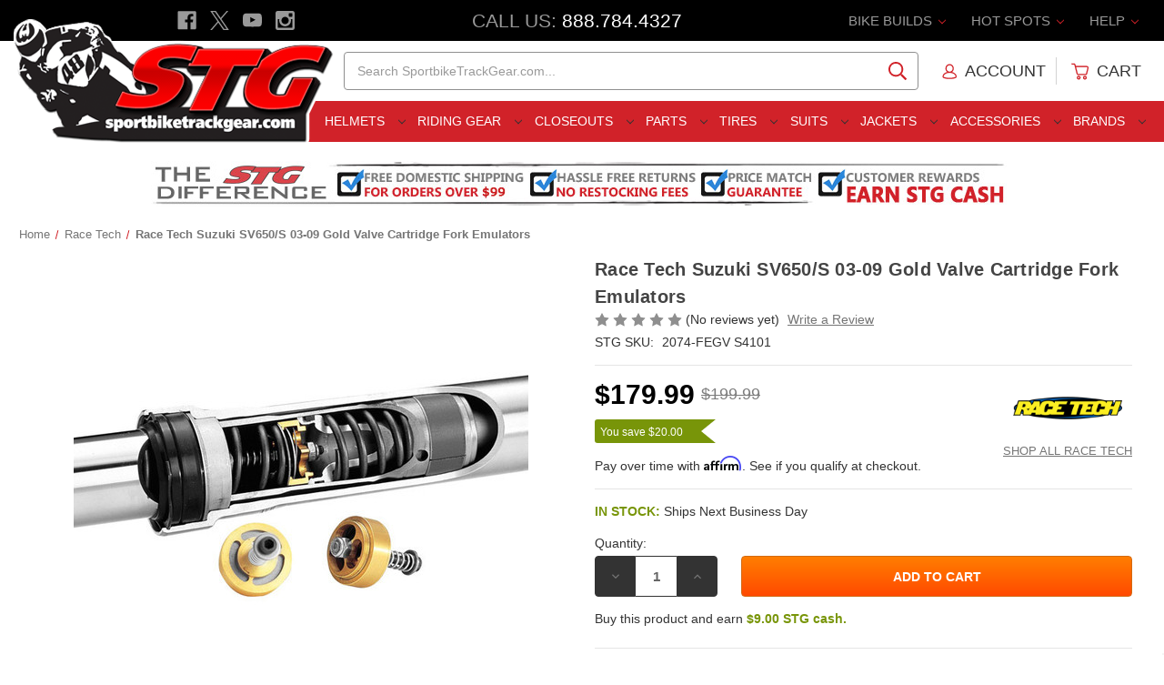

--- FILE ---
content_type: text/html; charset=UTF-8
request_url: https://www.sportbiketrackgear.com/race-tech-suzuki-sv650-s-03-09-gold-valve-cartridge-fork-emulators/
body_size: 31772
content:




    
<!DOCTYPE html>
<html class="no-js" lang="en">
    <head>

        <title>Race Tech Suzuki SV650/S 03-09 Gold Valve Cartridge Fork Emulators - Sportbike Track Gear</title>


        <link rel="dns-prefetch preconnect" href="https://cdn11.bigcommerce.com/s-coxd9" crossorigin><link rel="dns-prefetch preconnect" href="https://fonts.googleapis.com/" crossorigin><link rel="dns-prefetch preconnect" href="https://fonts.gstatic.com/" crossorigin>
        <meta property="product:price:amount" content="179.99" /><meta property="product:price:currency" content="USD" /><meta property="og:url" content="https://www.sportbiketrackgear.com/race-tech-suzuki-sv650-s-03-09-gold-valve-cartridge-fork-emulators/" /><meta property="og:site_name" content="Sportbike Track Gear" /><meta name="keywords" content="Race Tech Suzuki VZ1600 Marauder 04 Gold Valve Fork Kits,Motorcycle Fork Valves, Motorcycle Suspension, Forks, Fork Seals"><meta name="description" content="Purchase the Race Tech Suzuki VZ1600 Marauder 04 Gold Valve Fork Kits from SportbikeTrackGear.com. Get the lowest price, free shipping deal, easy exchanges and no restocking fees - Guaranteed!"><link rel='canonical' href='https://www.sportbiketrackgear.com/race-tech-suzuki-sv650-s-03-09-gold-valve-cartridge-fork-emulators/' /><meta name='platform' content='bigcommerce.stencil' /><meta property="og:type" content="product" />
<meta property="og:title" content="Race Tech Suzuki SV650/S 03-09 Gold Valve Cartridge Fork Emulators" />
<meta property="og:description" content="Purchase the Race Tech Suzuki VZ1600 Marauder 04 Gold Valve Fork Kits from SportbikeTrackGear.com. Get the lowest price, free shipping deal, easy exchanges and no restocking fees - Guaranteed!" />
<meta property="og:image" content="https://cdn11.bigcommerce.com/s-coxd9/products/40908/images/400746/Race_Tech_Fork_Gold_Valve_Cartridge_Emulators_1__04202.1464300037.400.400.jpg?c=2" />
<meta property="fb:admins" content="service@sportbiketrackgear.com" />
<meta property="og:availability" content="instock" />
<meta property="pinterest:richpins" content="enabled" />
        


         

        <link href="https://cdn11.bigcommerce.com/s-coxd9/product_images/favicon.ico?t&#x3D;1461185773" rel="shortcut icon">
        <meta name="viewport" content="width=device-width, initial-scale=1">

        <script>
            document.documentElement.className = document.documentElement.className.replace('no-js', 'js');
        </script>

        <script>
    function browserSupportsAllFeatures() {
        return window.Promise
            && window.fetch
            && window.URL
            && window.URLSearchParams
            && window.WeakMap
            // object-fit support
            && ('objectFit' in document.documentElement.style);
    }

    function loadScript(src) {
        var js = document.createElement('script');
        js.src = src;
        js.onerror = function () {
            console.error('Failed to load polyfill script ' + src);
        };
        document.head.appendChild(js);
    }

    if (!browserSupportsAllFeatures()) {
        loadScript('https://cdn11.bigcommerce.com/s-coxd9/stencil/e2c272e0-ddae-013d-49ec-76cf528056e2/e/b0a22200-cfc1-013e-4d1d-26d149433510/dist/theme-bundle.polyfills.js');
    }
</script>
        <script>window.consentManagerTranslations = `{"locale":"en","locales":{"consent_manager.data_collection_warning":"en","consent_manager.accept_all_cookies":"en","consent_manager.gdpr_settings":"en","consent_manager.data_collection_preferences":"en","consent_manager.manage_data_collection_preferences":"en","consent_manager.use_data_by_cookies":"en","consent_manager.data_categories_table":"en","consent_manager.allow":"en","consent_manager.accept":"en","consent_manager.deny":"en","consent_manager.dismiss":"en","consent_manager.reject_all":"en","consent_manager.category":"en","consent_manager.purpose":"en","consent_manager.functional_category":"en","consent_manager.functional_purpose":"en","consent_manager.analytics_category":"en","consent_manager.analytics_purpose":"en","consent_manager.targeting_category":"en","consent_manager.advertising_category":"en","consent_manager.advertising_purpose":"en","consent_manager.essential_category":"en","consent_manager.esential_purpose":"en","consent_manager.yes":"en","consent_manager.no":"en","consent_manager.not_available":"en","consent_manager.cancel":"en","consent_manager.save":"en","consent_manager.back_to_preferences":"en","consent_manager.close_without_changes":"en","consent_manager.unsaved_changes":"en","consent_manager.by_using":"en","consent_manager.agree_on_data_collection":"en","consent_manager.change_preferences":"en","consent_manager.cancel_dialog_title":"en","consent_manager.privacy_policy":"en","consent_manager.allow_category_tracking":"en","consent_manager.disallow_category_tracking":"en"},"translations":{"consent_manager.data_collection_warning":"We use cookies (and other similar technologies) to collect data to improve your shopping experience.","consent_manager.accept_all_cookies":"Accept All Cookies","consent_manager.gdpr_settings":"Settings","consent_manager.data_collection_preferences":"Website Data Collection Preferences","consent_manager.manage_data_collection_preferences":"Manage Website Data Collection Preferences","consent_manager.use_data_by_cookies":" uses data collected by cookies and JavaScript libraries to improve your shopping experience.","consent_manager.data_categories_table":"The table below outlines how we use this data by category. To opt out of a category of data collection, select 'No' and save your preferences.","consent_manager.allow":"Allow","consent_manager.accept":"Accept","consent_manager.deny":"Deny","consent_manager.dismiss":"Dismiss","consent_manager.reject_all":"Reject all","consent_manager.category":"Category","consent_manager.purpose":"Purpose","consent_manager.functional_category":"Functional","consent_manager.functional_purpose":"Enables enhanced functionality, such as videos and live chat. If you do not allow these, then some or all of these functions may not work properly.","consent_manager.analytics_category":"Analytics","consent_manager.analytics_purpose":"Provide statistical information on site usage, e.g., web analytics so we can improve this website over time.","consent_manager.targeting_category":"Targeting","consent_manager.advertising_category":"Advertising","consent_manager.advertising_purpose":"Used to create profiles or personalize content to enhance your shopping experience.","consent_manager.essential_category":"Essential","consent_manager.esential_purpose":"Essential for the site and any requested services to work, but do not perform any additional or secondary function.","consent_manager.yes":"Yes","consent_manager.no":"No","consent_manager.not_available":"N/A","consent_manager.cancel":"Cancel","consent_manager.save":"Save","consent_manager.back_to_preferences":"Back to Preferences","consent_manager.close_without_changes":"You have unsaved changes to your data collection preferences. Are you sure you want to close without saving?","consent_manager.unsaved_changes":"You have unsaved changes","consent_manager.by_using":"By using our website, you're agreeing to our","consent_manager.agree_on_data_collection":"By using our website, you're agreeing to the collection of data as described in our ","consent_manager.change_preferences":"You can change your preferences at any time","consent_manager.cancel_dialog_title":"Are you sure you want to cancel?","consent_manager.privacy_policy":"Privacy Policy","consent_manager.allow_category_tracking":"Allow [CATEGORY_NAME] tracking","consent_manager.disallow_category_tracking":"Disallow [CATEGORY_NAME] tracking"}}`;</script>

        <script>
            window.lazySizesConfig = window.lazySizesConfig || {};
            window.lazySizesConfig.loadMode = 1;
        </script>
        <script async src="https://cdn11.bigcommerce.com/s-coxd9/stencil/e2c272e0-ddae-013d-49ec-76cf528056e2/e/b0a22200-cfc1-013e-4d1d-26d149433510/dist/theme-bundle.head_async.js"></script>
        



        <link data-stencil-stylesheet href="https://cdn11.bigcommerce.com/s-coxd9/stencil/e2c272e0-ddae-013d-49ec-76cf528056e2/e/b0a22200-cfc1-013e-4d1d-26d149433510/css/theme-011618d0-ddaf-013d-6815-721ad764dc35.css" rel="stylesheet">





        <link rel="dns-prefetch preconnect" href="https://www.google-analytics.com" crossorigin>
        <link rel="dns-prefetch preconnect" href="https://apis.google.com/js/platform.js?onload=renderBadge" crossorigin>
        <link rel="dns-prefetch preconnect" href="//www.googleadservices.com/pagead/conversion.js" crossorigin>
        <link rel="dns-prefetch preconnect" href="//googleads.g.doubleclick.net/pagead/viewthroughconversion/1048729851/?guid=ON&amp;script=0" crossorigin>

        <link rel="dns-prefetch preconnect" href="https://cdn.reamaze.com/assets/reamaze.js" crossorigin>
        
        <link rel="dns-prefetch preconnect" href="//connect.facebook.net/en_US/sdk.js#xfbml=1&version=v2.5" crossorigin>

        <link rel="dns-prefetch preconnect" href="https://instocknotify.blob.core.windows.net/stencil/abd42194-3842-43c8-a2a8-1915b18448db.js?ts=83097239" crossorigin>




        <!-- Start Tracking Code for analytics_facebook -->

<script>
!function(f,b,e,v,n,t,s){if(f.fbq)return;n=f.fbq=function(){n.callMethod?n.callMethod.apply(n,arguments):n.queue.push(arguments)};if(!f._fbq)f._fbq=n;n.push=n;n.loaded=!0;n.version='2.0';n.queue=[];t=b.createElement(e);t.async=!0;t.src=v;s=b.getElementsByTagName(e)[0];s.parentNode.insertBefore(t,s)}(window,document,'script','https://connect.facebook.net/en_US/fbevents.js');

fbq('set', 'autoConfig', 'false', '1293511764086069');
fbq('dataProcessingOptions', ['LDU'], 0, 0);
fbq('init', '1293511764086069', {"external_id":"b8dd1a50-9812-42e1-a180-b90976294444"});
fbq('set', 'agent', 'bigcommerce', '1293511764086069');

function trackEvents() {
    var pathName = window.location.pathname;

    fbq('track', 'PageView', {}, "");

    // Search events start -- only fire if the shopper lands on the /search.php page
    if (pathName.indexOf('/search.php') === 0 && getUrlParameter('search_query')) {
        fbq('track', 'Search', {
            content_type: 'product_group',
            content_ids: [],
            search_string: getUrlParameter('search_query')
        });
    }
    // Search events end

    // Wishlist events start -- only fire if the shopper attempts to add an item to their wishlist
    if (pathName.indexOf('/wishlist.php') === 0 && getUrlParameter('added_product_id')) {
        fbq('track', 'AddToWishlist', {
            content_type: 'product_group',
            content_ids: []
        });
    }
    // Wishlist events end

    // Lead events start -- only fire if the shopper subscribes to newsletter
    if (pathName.indexOf('/subscribe.php') === 0 && getUrlParameter('result') === 'success') {
        fbq('track', 'Lead', {});
    }
    // Lead events end

    // Registration events start -- only fire if the shopper registers an account
    if (pathName.indexOf('/login.php') === 0 && getUrlParameter('action') === 'account_created') {
        fbq('track', 'CompleteRegistration', {}, "");
    }
    // Registration events end

    

    function getUrlParameter(name) {
        var cleanName = name.replace(/[\[]/, '\[').replace(/[\]]/, '\]');
        var regex = new RegExp('[\?&]' + cleanName + '=([^&#]*)');
        var results = regex.exec(window.location.search);
        return results === null ? '' : decodeURIComponent(results[1].replace(/\+/g, ' '));
    }
}

if (window.addEventListener) {
    window.addEventListener("load", trackEvents, false)
}
</script>
<noscript><img height="1" width="1" style="display:none" alt="null" src="https://www.facebook.com/tr?id=1293511764086069&ev=PageView&noscript=1&a=plbigcommerce1.2&eid="/></noscript>

<!-- End Tracking Code for analytics_facebook -->


<script type="text/javascript" src="https://checkout-sdk.bigcommerce.com/v1/loader.js" defer ></script>
<script type="text/javascript" src="https://cdn11.bigcommerce.com/r-e25743dec1ec0c0804318fb2ee2340cd011aa167/vendor/bower_components/form-poster/dist/form-poster.min.js" defer ></script>
<script type="text/javascript" src="https://assets.secure.checkout.visa.com/checkout-widget/resources/js/integration/v1/sdk.js" defer ></script>
<script src="https://www.google.com/recaptcha/api.js" async defer></script>
<script type="text/javascript">
var BCData = {"product_attributes":{"sku":"R|2074-FEGV S4101|33","upc":"8","mpn":"FEGV S4101","gtin":null,"weight":null,"base":true,"image":null,"price":{"without_tax":{"formatted":"$179.99","value":179.99,"currency":"USD"},"tax_label":"Tax","rrp_without_tax":{"formatted":"$199.99","value":199.99,"currency":"USD"},"saved":{"formatted":"$20.00","value":20,"currency":"USD"}},"out_of_stock_behavior":"label_option","out_of_stock_message":"Out of stock","available_modifier_values":[],"in_stock_attributes":[],"stock":null,"instock":true,"stock_message":null,"purchasable":true,"purchasing_message":null,"call_for_price_message":null}};
</script>
<script src='https://cdnjs.cloudflare.com/ajax/libs/jquery/3.6.0/jquery.min.js'  ></script><script src='https://apps.minibc.com/bootstrap/65e209a7219fc.js'  ></script><!-- Google Tag Manager: START -->
<script>(function(w,d,s,l,i){w[l]=w[l]||[];w[l].push({'gtm.start':
new Date().getTime(),event:'gtm.js'});var f=d.getElementsByTagName(s)[0],
j=d.createElement(s),dl=l!='dataLayer'?'&l='+l:'';j.async=true;j.src=
'https://www.googletagmanager.com/gtm.js?id='+i+dl;f.parentNode.insertBefore(j,f);
})(window,document,'script','dataLayer','GTM-PN7JVP');</script>
<!-- Google Tag Manager: END --><!-- Microsoft Advertising Global Site Tag: START -->
<script>
  (function(w,d,t,r,u)
  {
    var f,n,i;
    w[u]=w[u]||[],f=function()
    {
      var o={ti:"343117334", enableAutoSpaTracking: true}; 
      o.q=w[u],w[u]=new UET(o),w[u].push("pageLoad") 
    },
    n=d.createElement(t),n.src=r,n.async=1,n.onload=n.onreadystatechange=function()
    {
      var s=this.readyState;
      s&&s!=="loaded"&&s!=="complete"||(f(),n.onload=n.onreadystatechange=null)
    },
    i=d.getElementsByTagName(t)[0],i.parentNode.insertBefore(n,i)
  })
  (window,document,"script","//bat.bing.com/bat.js","uetq");
</script>
<!-- Microsoft Advertising Global Site Tag: END --><!-- Google Enhanced Conversions Global Tag: START -->
<script async src="https://www.googletagmanager.com/gtag/js?id=AW-1048729851"></script>

<script>
	window.dataLayer = window.dataLayer || [];
		function gtag()
			{
				dataLayer.push(arguments);
			}
			gtag('js', new Date());
			gtag('config','AW-1048729851', {'allow_enhanced_conversions':true});
</script>
<!-- Google Enhanced Conversions Global Tag: END -->
 <script data-cfasync="false" src="https://microapps.bigcommerce.com/bodl-events/1.9.4/index.js" integrity="sha256-Y0tDj1qsyiKBRibKllwV0ZJ1aFlGYaHHGl/oUFoXJ7Y=" nonce="" crossorigin="anonymous"></script>
 <script data-cfasync="false" nonce="">

 (function() {
    function decodeBase64(base64) {
       const text = atob(base64);
       const length = text.length;
       const bytes = new Uint8Array(length);
       for (let i = 0; i < length; i++) {
          bytes[i] = text.charCodeAt(i);
       }
       const decoder = new TextDecoder();
       return decoder.decode(bytes);
    }
    window.bodl = JSON.parse(decodeBase64("[base64]"));
 })()

 </script>

<script nonce="">
(function () {
    var xmlHttp = new XMLHttpRequest();

    xmlHttp.open('POST', 'https://bes.gcp.data.bigcommerce.com/nobot');
    xmlHttp.setRequestHeader('Content-Type', 'application/json');
    xmlHttp.send('{"store_id":"714518","timezone_offset":"-5.0","timestamp":"2026-01-31T00:38:18.81978700Z","visit_id":"0debef98-2656-4e69-93fb-5dc7b9f6bd0d","channel_id":1}');
})();
</script>



        <meta name="google-site-verification" content="lIgsZNa2u1ipfX7ex4Aziptqgs8Vdf1r2KGuysWdDzs" />
        
        <meta name="google-site-verification" content="8oT-bYUG1HGUvsBTiKtlGAfUU1z9BYeTQZRnQHJYazA" />
        
        <script async type="text/javascript" id="sig-bc" data-store-id="stores/coxd9" src="https://cdn-scripts.signifyd.com/bigcommerce/script-tag.js"></script>


    </head>


    <body class="page--product ">
        <svg data-src="https://cdn11.bigcommerce.com/s-coxd9/stencil/e2c272e0-ddae-013d-49ec-76cf528056e2/e/b0a22200-cfc1-013e-4d1d-26d149433510/img/icon-sprite.svg" class="icons-svg-sprite"></svg>

        
<header class="header" role="banner">


    <div class="stg-header-mobile">

        <div class="stg-header-mobile-item">
            <a href="#" class="mobileMenu-toggle" aria-label="Menu" data-mobile-menu-toggle="menu">
                <span class="mobileMenu-toggleIcon"></span>
            </a>
        </div>

        <div class="stg-header-mobile-item">
            <a href="#" id="toggle-mobileSearch" aria-label="Search" style="padding: 1.28571rem 3px">
                <span class="icon">
                    <svg><use xlink:href="#icon-search" /></svg>
                </span>
            </a>
        </div>

        <div class="stg-header-mobile-item">
            <a href="https://www.sportbiketrackgear.com/" data-header-logo-link>
                <img class=""
                    src="https://cdn11.bigcommerce.com/s-coxd9/images/stencil/original/stg-site-logo-main-2017_1483380729__39732.original.png"
                    srcset="https://cdn11.bigcommerce.com/s-coxd9/images/stencil/119x45/stg-site-logo-main-2017_1483380729__39732.original.png 1x, https://cdn11.bigcommerce.com/s-coxd9/images/stencil/238x90/stg-site-logo-main-2017_1483380729__39732.original.png 2x"
                    alt="Sportbike Track Gear"
                    title="Sportbike Track Gear">
            </a>
        </div>

        <div class="stg-header-mobile-item">
            <a href="tel:888-784-4327" aria-label="Call" style="padding: 1.28571rem 0">
                <span class="icon icon-boost">
                    <svg><use xlink:href="#icon-phone" /></svg>
                </span>
            </a>
        </div>

        <div class="stg-header-mobile-item">
            <a href="/cart.php" aria-label="Cart" style="padding: 1.28571rem 1rem;">
                <span class="icon icon-boost">
                    <svg><use xlink:href="#icon-cart"></use></svg>
                    <span class="countPill cart-quantity">0</span>
                </span>
            </a>
        </div>

    </div>


	<div class="stg-header-top">

        <div class="stg-header-top-left">
            <ul class="socialLinks socialLinks--alt">

                <li class="socialLinks-item">
                    <a class="icon icon--facebook" href="https://www.facebook.com/SportbikeTrackGear" target="_blank" rel="noopener" title="Facebook">
                        <span class="aria-description--hidden">Facebook</span>
                        <svg>
                            <use href="#icon-facebook"></use>
                        </svg>
                    </a>
                </li>

                <li class="socialLinks-item">
                    <a class="icon icon--x" href="https://twitter.com/stg_moto" target="_blank" rel="noopener" title="X">
                        <span class="aria-description--hidden">X</span>
                        <svg>
                            <use href="#icon-x"></use>
                        </svg>
                    </a>
                </li>

                <li class="socialLinks-item">
                    <a class="icon icon--youtube" href="https://www.youtube.com/user/Sportbiketrackgear" target="_blank" rel="noopener" title="Youtube">
                        <span class="aria-description--hidden">Youtube</span>
                        <svg>
                            <use href="#icon-youtube"></use>
                        </svg>
                    </a>
                </li>

                <li class="socialLinks-item">
                    <a class="icon icon--instagram" href="https://www.instagram.com/sportbiketrackgear/" target="_blank" rel="noopener" title="Instagram">
                        <span class="aria-description--hidden">Instagram</span>
                        <svg>
                            <use href="#icon-instagram"></use>
                        </svg>
                    </a>
                </li>
            </ul>
        </div>

        <div class="stg-header-top-middle">
            <span class="stg-phone-label">Call Us: </span><span class="stg-phone-value"><a href="tel:888-784-4327">888.784.4327</a></span>
        </div>

        <div class="stg-header-top-right">

            <ul class="navUser-section navUser-section--alt">

                <li class="navUser-item navUser-item--bike-builds">
                    <a class="navUser-action has-subMenu" href="##" data-dropdown="bike-builds">
                        Bike Builds
                        <i class="icon navUser-action-moreIcon" aria-hidden="true">
                            <svg><use xmlns:xlink="https://www.w3.org/1999/xlink" xlink:href="#icon-chevron-down"></use></svg>
                        </i>
                    </a>
                    
                    <div class="navUser-subMenu">
                        <ul class="navUser-subMenu-list">
                            <li class="navUser-subMenu-item"><a class="navUser-subMenu-action" href="/2018-bmw-s1000rr-stg-project-bike/">2015-2018 BMW S1000RR Project Bike</a></li>
							<li class="navUser-subMenu-item"><a class="navUser-subMenu-action" href="/2014-stg-honda-cbr1000rr-project-bike-giveaway/">2014-2016 Honda CBR1000RR Project</a></li>
							<li class="navUser-subMenu-item"><a class="navUser-subMenu-action" href="/kawasaki-ninja-400-stg-project-bike/">2018-2023 Kawasaki Ninja 400 Project Bike</a></li>							
							<li class="navUser-subMenu-item"><a class="navUser-subMenu-action" href="/2017-kawasaki-z125-pro-stg-project-bike/">2017-2024 Kawasaki Z125 Pro Project Bike</a></li>
							<li class="navUser-subMenu-item"><a class="navUser-subMenu-action" href="/2015-STG-Suzuki-GSX-R600-Project-Bike-Giveaway/">2011-2024 Suzuki GSX-R600 Project Bike</a></li>
							<li class="navUser-subMenu-item"><a class="navUser-subMenu-action" href="/2018-suzuki-gsxr-1000-r-stg-project-bike/">2017-2024 Suzuki GSX-R1000 Project Bike</a></li>
							<li class="navUser-subMenu-item"><a class="navUser-subMenu-action" href="/2014-stg-yamaha-fz-09-project-bike-giveaway/">2014-2017 Yamaha FZ-09 Project Bike</a></li>							
							<li class="navUser-subMenu-item"><a class="navUser-subMenu-action" href="/2022-yamaha-r7-stg-project-bike/">2022-2024 Yamaha R7 Project Bike</a></li>
							<li class="navUser-subMenu-item"><a class="navUser-subMenu-action" href="/2015-yamaha-yzf-r1-STG-project-bike/">2015-2024 Yamaha R1 Project Bike</a></li>
							<li class="navUser-subMenu-item"><a class="navUser-subMenu-action" href="/2013-stg-yamaha-yzf-r1-project-bike-giveaway/">2012-2014 Yamaha R1 Project Bike</a></li>
							<li class="navUser-subMenu-item"><a class="navUser-subMenu-action" href="/2015-yamaha-yzf-r3-stg-project-bike/">2015-2024 Yamaha R3 Project Bike</a></li>
							<li class="navUser-subMenu-item"><a class="navUser-subMenu-action" href="/2017-2018-yamaha-r6-stg-project-bike/">2017-2018 Yamaha R6 Project Bike</a></li>	
                        </ul>
                    </div>
                </li>


                <li class="navUser-item navUser-item--hot-spots">
                    <a class="navUser-action has-subMenu" href="##" data-dropdown="hot-spots">
                        Hot Spots
                        <i class="icon navUser-action-moreIcon" aria-hidden="true">
                            <svg><use xmlns:xlink="https://www.w3.org/1999/xlink" xlink:href="#icon-chevron-down"></use></svg>
                        </i>
                    </a>

                    <div class="navUser-subMenu">
                        <ul class="navUser-subMenu-list">
                            <li class="navUser-subMenu-item"><a class="navUser-subMenu-action" href="/STG-Cash-Rewards/">$ Earn STG Cash $</a></li>
                            <li class="navUser-subMenu-item"><a class="navUser-subMenu-action" href="/2024-sportbiketrackgear-com-motoamerica-supersport/">2024 MotoAmerica SuperSport</a></li>
                            <li class="navUser-subMenu-item"><a class="navUser-subMenu-action" href="/military/">Military Customers</a></li>
                            <li class="navUser-subMenu-item"><a class="navUser-subMenu-action" href="/sponsored-riders/">Sponsored Riders</a></li>
                            <li class="navUser-subMenu-item"><a class="navUser-subMenu-action" href="/520-chain-and-sprocket-kit-guide/">Chain and Sprocket Kit Guide</a></li>
                            <li class="navUser-subMenu-item"><a class="navUser-subMenu-action" href="/2017-motorcycle-helmet-buyers-guide/">Helmet Shopping Guide</a></li>
                            <li class="navUser-subMenu-item"><a class="navUser-subMenu-action" href="/motorcycle-race-suit-shopping-guide">Race Suit Shopping Guide</a></li>
                            <li class="navUser-subMenu-item"><a class="navUser-subMenu-action" href="/2017-motorcycle-sport-and-race-boot-buyers-guide/">Sport and Race Boot Guide</a></li>
                            <li class="navUser-subMenu-item"><a class="navUser-subMenu-action" href="/2017-motorcycle-sport-and-race-glove-buyers-guide/">Sport and Race Glove Guide</a></li>
                            <li class="navUser-subMenu-item"><a class="navUser-subMenu-action" href="/stg-race-bodywork-shoot-out/">Race Bodywork Guide</a></li>
                            <li class="navUser-subMenu-item"><a class="navUser-subMenu-action" href="/how-to-clean-your-motorcycle/">Motorcycle Cleaning Guide</a></li>
                            <li class="navUser-subMenu-item"><a class="navUser-subMenu-action" href="/how-to-clean-a-motorcycle-chain/">Motorcycle Chain Cleaning Guide</a></li>
                            <li class="navUser-subMenu-item"><a class="navUser-subMenu-action" href="/motorcycle-sport-and-race-glove-buyers-guide/">Race Glove Shootout</a></li>
                            <li class="navUser-subMenu-item"><a class="navUser-subMenu-action" href="/the-truth-about-motorcycle-helmets/">Motorcycle Helmet F.A.Q.</a></li>
                            <li class="navUser-subMenu-item"><a class="navUser-subMenu-action" href="/motorcycle-ecu-flash-do-i-need-to-do-it/">Motorcycle ECU Flash. Do I Need To Do It?</a></li>
                        </ul>
                    </div>

                </li>


                <li class="navUser-item navUser-item--help">
                    <a class="navUser-action has-subMenu" href="##" data-dropdown="help">
                        Help
                        <i class="icon navUser-action-moreIcon" aria-hidden="true">
                            <svg><use xmlns:xlink="https://www.w3.org/1999/xlink" xlink:href="#icon-chevron-down"></use></svg>
                        </i>
                    </a>

                    <div class="navUser-subMenu">
                        <ul class="navUser-subMenu-list">
                            <li class="navUser-subMenu-item"><a class="navUser-subMenu-action" href="/giftcertificates.php">Gift Certificates</a></li>
                            <li class="navUser-subMenu-item"><a class="navUser-subMenu-action" href="/faq">F.A.Q.</a></li>
                            <li class="navUser-subMenu-item"><a class="navUser-subMenu-action" href="/login.php">My Account</a></li>
                            <li class="navUser-subMenu-item"><a class="navUser-subMenu-action" href="/size-charts">Sizing Charts</a></li>
                            <li class="navUser-subMenu-item"><a class="navUser-subMenu-action" href="/returns">Exchange / Returns</a></li>
                            <li class="navUser-subMenu-item"><a class="navUser-subMenu-action" href="/store-policies">Store Policies</a></li>
                            <li class="navUser-subMenu-item"><a class="navUser-subMenu-action" href="/privacy-policy">Privacy Policy</a></li>
                            <li class="navUser-subMenu-item"><a class="navUser-subMenu-action" href="/hours-location">Hours / Location</a></li>
                            <li class="navUser-subMenu-item"><a class="navUser-subMenu-action" href="/contact-us">Contact Us</a></li>
                        </ul>
                    </div>
                </li>

            </ul>

        </div>

	</div>


    
<div href="https://www.sportbiketrackgear.com/" class="header-logo__link" data-header-logo-link>
    <div class="header-logo-image-container">
        
        <img class="header-logo-image"
                src="https://cdn11.bigcommerce.com/s-coxd9/images/stencil/356x150/stg-site-logo-main-2017_1483380729__39732.original.png"
                srcset="https://cdn11.bigcommerce.com/s-coxd9/images/stencil/356x150/stg-site-logo-main-2017_1483380729__39732.original.png"
                alt="Sportbike Track Gear"
                title="Sportbike Track Gear"
                usemap="#linkmap">

        <map name="linkmap">
            <area shape="rect" coords="355,149,0,38" href="https://www.sportbiketrackgear.com/" alt="Sportbike Track Gear" title="Sportbike Track Gear">
        </map>

    </div>
</div>


    <div class="stg-header-middle">

        <div class="stg-header-middle-left"></div>
        
        <div class="stg-header-middle-middle-left">
            <div class="stg-tagline">
                <div class="stg-tagline-1">Motorcycle Apparel and Parts Specialists</div>
                <div class="stg-tagline-2">The Best Gear, Service &amp; Price</div>
            </div>
		</div>
        
        
<div class="stg-header-middle-middle-right">
    <div id="quickSearch" data-prevent-quick-search-close>
        <div class="container">
    <form class="form" onsubmit="return false" data-url="/search.php" data-quick-search-form>
        <fieldset class="form-fieldset">
            <div class="form-field">
                <label class="is-srOnly" for="nav-quick-search">Search</label>
                <input class="form-input"
                       data-search-quick
                       name="nav-quick-search"
                       id="nav-quick-search"
                       data-error-message="Search field cannot be empty."
                       placeholder="Search SportbikeTrackGear.com..."
                       autocomplete="off"
                >
            </div>
        </fieldset>
    </form>
    <section class="quickSearchResults" data-bind="html: results"></section>
    <p role="status"
       aria-live="polite"
       class="aria-description--hidden"
       data-search-aria-message-predefined-text="product results for"
    ></p>
</div>
    </div>
</div>

<div class="stg-header-middle-right">

    <nav class="navUser">

        <ul class="navUser-section navUser-section--alt">

            <li class="navUser-item navUser-item--account">
                    <a class="navUser-action" href="/login.php">

                        <span class="icon icon--account">
                            <svg>
                                <use xlink:href="#icon-account"></use>
                            </svg>
                        </span>

                        <span class="navUser-action--user">Account</span>

                    </a>
            </li>


            <li class="navUser-item--divider"></li>


            <li class="navUser-item navUser-item--cart">

                <a class="navUser-action"
                data-cart-preview
                data-dropdown="cart-preview-dropdown"
                data-options="align:right"
                href="/cart.php"
                aria-label="Cart with 0 items">

                    <span class="icon icon--cart">
                        <svg><use xlink:href="#icon-cart"></use></svg>
                        <span class="countPill cart-quantity">0</span>
                    </span>
                    
                    <span class="navUser-item--cart-text">Cart</span>
                    <span class="navUser-item-cartLabel is-srOnly">Cart</span>
                    
                </a>

                <div class="dropdown-menu" id="cart-preview-dropdown" data-dropdown-content aria-hidden="true"></div>
                
            </li>


        </ul>

    </nav>

</div>

    </div>


    <div class="stg-header-bottom">
        <div class="stg-header-bottom-left"></div>

        <div class="stg-header-bottom-middle">
            <div class="navPages-container" id="menu" data-menu>
                
<nav class="navPages">

	<ul class="navPages-list">
		<li class="navPages-item">
	<a class="navPages-action has-subMenu navPages-action--toplevel" href="/riding-gear/motorcycle-helmets/" data-collapsible="navPages-helmets" data-collapsible-disabled-breakpoint="medium">
		Helmets <i class="icon navPages-action-moreIcon" aria-hidden="true"><svg><use xlink:href="#icon-chevron-down" /></svg></i>
	</a>
	<div class="navPage-subMenu" id="navPages-helmets" aria-hidden="true" tabindex="-1">
		<ul class="navPage-subMenu-list">
			 <li class="navPage-subMenu-item">
    <a class="navPage-subMenu-action navPages-action has-subMenu" href="##" data-collapsible="navPages-helmets_categories" data-collapsible-disabled-breakpoint="medium" data-collapsible-disabled-state="open" data-collapsible-enabled-state="closed">
        Categories 
        <i class="icon navPages-action-moreIcon" aria-hidden="true"><svg><use xlink:href="#icon-chevron-down" /></svg></i>
    </a>
    <ul class="navPage-childList" id="navPages-helmets_categories">
        <li>
            <a class="navPages-action" href="/motorcycle-helmets-closeouts/" itemprop="url">
                <span itemprop="name">Closeout Helmets</span>
            </a>
        </li>
        <li>
            <a class="navPages-action" href="/sportbike-helmets/" itemprop="url">
                <span itemprop="name">Sportbike Helmets</span>
            </a>
        </li>
        <li>
            <a class="navPages-action" href="/motorcycle-race-helmets/" itemprop="url">
                <span itemprop="name">Race Helmets</span>
            </a>
        </li>
        <li>
            <a class="navPages-action" href="/touring-motorcycle-helmets/" itemprop="url">
                <span itemprop="name">Touring Helmets</span>
            </a>
        </li>
        <li>
            <a class="navPages-action" href="/dual-sport-motorcycle-helmets/" itemprop="url">
                <span itemprop="name">Dual Sport Helmets</span>
            </a>
        </li>
        <li>
            <a class="navPages-action" href="/full-face-motorcycle-helmets/" itemprop="url">
                <span itemprop="name">Full Face Helmets</span>
            </a>
        </li>
        <li>
            <a class="navPages-action" href="/motorcycle-half-helmets/" itemprop="url">
                <span itemprop="name">Half Helmets</span>
            </a>
        </li>
        <li>
            <a class="navPages-action" href="/modular-motorcycle-helmets/" itemprop="url">
                <span itemprop="name">Modular Helmets</span>
            </a>
        </li>
        <li>
            <a class="navPages-action" href="/off-road-motorcycle-helmets/" itemprop="url">
                <span itemprop="name">Off-Road Helmets</span>
            </a>
        </li>
        <li>
            <a class="navPages-action" href="/open-face-motorcycle-helmets/" itemprop="url">
                <span itemprop="name">Open Face Helmets</span>
            </a>
        </li>
        <li>
            <a class="navPages-action" href="/motorcycle-helmets-with-internal-sun-visor/" itemprop="url">
                <span itemprop="name">Helmets W/ Internal Sun Visor</span>
            </a>
        </li>
        <li>
            <a class="navPages-action" href="/riding-gear/motorcycle-helmets/" itemprop="url">
                <span itemprop="name">All Helmets</span>
            </a>
        </li>
        <li>
            <a class="navPages-action" href="/stg-originals/" itemprop="url" style="font-weight:500;">
                <span itemprop="name">STG Swag</span>
            </a>
        </li>         
        <li>
            <a class="navPages-action" href="/giftcertificates.php" itemprop="url" style="font-weight:500;">
                <span itemprop="name">Gift Certificates</span>
            </a>
        </li>
    </ul>
</li>

<li class="navPage-subMenu-item">
    <a class="navPage-subMenu-action navPages-action has-subMenu" href="##" data-collapsible="navPages-helmets_brands" data-collapsible-disabled-breakpoint="medium"
        data-collapsible-disabled-state="open" data-collapsible-enabled-state="closed">
        Featured Brands
        <i class="icon navPages-action-moreIcon" aria-hidden="true"><svg><use xlink:href="#icon-chevron-down" /></svg></i>
    </a>
    <ul class="navPage-childList" id="navPages-helmets_brands">
        <li>
            <a class="navPages-action" href="/agv-helmets/" itemprop="url">
                <span itemprop="name">AGV Helmets</span>
            </a>
        </li>
        <li>
            <a class="navPages-action" href="/arai-helmets" itemprop="url">
                <span itemprop="name">Arai Helmets</span>
            </a>
        </li>
        <li>
            <a class="navPages-action" href="/bell-helmets/" itemprop="url">
                <span itemprop="name">Bell Helmets</span>
            </a>
        </li>
        <li>
            <a class="navPages-action" href="/hjc-helmets/" itemprop="url">
                <span itemprop="name">HJC Helmets</span>
            </a>
        </li>
        <li>
            <a class="navPages-action" href="/icon-helmets" itemprop="url">
                <span itemprop="name">Icon Helmets</span>
            </a>
        </li>
        <li>
            <a class="navPages-action" href="/scorpion-helmets/" itemprop="url">
                <span itemprop="name">Scorpion Helmets</span>
            </a>
        </li>
        <li>
            <a class="navPages-action" href="/shark-helmets/" itemprop="url">
                <span itemprop="name">Shark Helmets</span>
            </a>
        </li>
        <li>
            <a class="navPages-action" href="/shoei/" itemprop="url">
                <span itemprop="name">Shoei Helmets</span>
            </a>
        </li>
    </ul>
</li>

<li class="navPage-subMenu-item">
    <a class="navPage-subMenu-action navPages-action has-subMenu" href="##" data-collapsible="navPages-helmets_guides" data-collapsible-disabled-breakpoint="medium"
        data-collapsible-disabled-state="open" data-collapsible-enabled-state="closed">
        Shopping Guides
        <i class="icon navPages-action-moreIcon" aria-hidden="true"><svg><use xlink:href="#icon-chevron-down" /></svg></i>
    </a>
    <ul class="navPage-childList" id="navPages-helmets_guides">
        <li>
            <a class="navPages-action" href="/2021-motorcycle-helmet-buyers-guide/" itemprop="url">
                <span itemprop="name">2020 Helmet Shopping Guide</span>
            </a>
        </li>
        <li>
            <a class="navPages-action" href="/best-motorcycle-race-helmets/" itemprop="url">
                <span itemprop="name">The Best Race/Track Day Helmets</span>
            </a>
        </li>
        <li>
            <a class="navPages-action" href="/best-motorcycle-helmets-600-and-over/" itemprop="url">
                <span itemprop="name">Full Face $600 - $1699</span>
            </a>
        </li>
        <li>
            <a class="navPages-action" href="/best-motorcycle-helmets-350-600/" itemprop="url">
                <span itemprop="name">Full Face $350 - $600</span>
            </a>
        </li>   
        <li>
            <a class="navPages-action" href="/best-motorcycle-helmets-200-350/" itemprop="url">
                <span itemprop="name">Full Face $200 - $350</span>
            </a>
        </li> 
        <li>
            <a class="navPages-action" href="/best-motorcycle-helmets-under-200/" itemprop="url">
                <span itemprop="name">Full Face $200 and under</span>
            </a>
        </li>        
        <li>
            <a class="navPages-action" href="/the-truth-about-motorcycle-helmets/" itemprop="url">
                <span itemprop="name">Motorcycle Helmet 101</span>
            </a>
        </li>         
        <li>
            <a class="navPages-action" href="/kick-ass-helmet-graphic-of-the-week/" itemprop="url">
                <span itemprop="name">Helmet Graphic of The Week</span>
            </a>
        </li>        
        <li>
            <a class="navPages-action" href="/the-truth-about-motorcycle-helmets/#helmet-fit" itemprop="url">
                <span itemprop="name">Helmet Fit FAQ</span>
            </a>
        </li>
        <li>
            <a class="navPages-action" href="/the-truth-about-motorcycle-helmets/#when-to-replace" itemprop="url">
                <span itemprop="name">Do I Need A New Helmet?</span>
            </a>
        </li>  
        <li>
            <a class="navPages-action" href="/the-truth-about-motorcycle-helmets/#expensive-vs-cheap" itemprop="url">
                <span itemprop="name">Cheap vs Expensive Helmets</span>
            </a>
        </li> 
        <li>
            <a class="navPages-action" href="/the-truth-about-motorcycle-helmets/#helmet-safety-standards" itemprop="url">
                <span itemprop="name">Helmet Safety Standards FAQ</span>
            </a>
        </li>         
    </ul>
</li>

<li class="navPage-subMenu-item navPage-subMenu-item--images">
    <img class="lazyload" 
        src="https://cdn11.bigcommerce.com/s-coxd9/stencil/e2c272e0-ddae-013d-49ec-76cf528056e2/e/b0a22200-cfc1-013e-4d1d-26d149433510/img/loading.svg" 
        data-src="https://cdn11.bigcommerce.com/s-coxd9/content/mega-menu-images/Mega-Menu-Product-Focus-Helmets-1.21.22.png" 
        height="317px" 
        width="314px" 
        style="min-height: 50px; min-width: 50px;" 
        alt="Shop Helmets" 
        title="Shop Helmets" 
        usemap="#megamenuhelmets">

    <map name="megamenuhelmets" aria-hidden="true">
        <area shape="rect" coords="0,0,320,133" href="/scorpion-exo-r1-air-helmets/" alt="Scorpion EXO-R1 Air Helmets from $404.95" title="Scorpion EXO-R1 Air Helmets from $404.95" tabindex="-1">
        <area shape="rect" coords="0,133,320,266" href="/shoei-rf-1400-helmets/" alt="Shoei RF-1400 Helmets from $529.99" title="Shoei RF-1400 Helmets from $529.99" tabindex="-1">
    </map>

</li>
		</ul>
	</div>
</li>

<li class="navPages-item">
	<a class="navPages-action has-subMenu navPages-action--toplevel" href="/riding-gear/" data-collapsible="navPages-ridinggear" data-collapsible-disabled-breakpoint="medium">
		Riding Gear <i class="icon navPages-action-moreIcon" aria-hidden="true"><svg><use xlink:href="#icon-chevron-down" /></svg></i>
	</a>
	<div class="navPage-subMenu" id="navPages-ridinggear" aria-hidden="true" tabindex="-1">
		<ul class="navPage-subMenu-list">
			 <li class="navPage-subMenu-item">
    <a class="navPage-subMenu-action navPages-action has-subMenu" href="##" data-collapsible="navPages-ridinggear_categories" data-collapsible-disabled-breakpoint="medium" data-collapsible-disabled-state="open" data-collapsible-enabled-state="closed">
        Categories 
        <i class="icon navPages-action-moreIcon" aria-hidden="true"><svg><use xlink:href="#icon-chevron-down" /></svg></i>
    </a>
    <ul class="navPage-childList" id="navPages-ridinggear_categories">
        <li>
            <a class="navPages-action" href="/stg-originals/" itemprop="url" style="font-weight:500;">
                <span itemprop="name">STG Swag</span>
            </a>
        </li>         
        <li>
            <a class="navPages-action" href="/giftcertificates.php" itemprop="url" style="font-weight:500;">
                <span itemprop="name">Gift Certificates</span>
            </a>
        </li>
        <li>
            <a class="navPages-action" href="/riding-gear/motorcycle-base-layers" itemprop="url">
                <span itemprop="name">Base Layers</span>
            </a>
        </li>
        <li>
            <a class="navPages-action" href="/riding-gear/motorcycle-boots" itemprop="url">
                <span itemprop="name">Boots</span>
            </a>
        </li>
        <li>
            <a class="navPages-action" href="/riding-gear/casual-wear/" itemprop="url">
                <span itemprop="name">Casual Wear</span>
            </a>
        </li>
        <li>
            <a class="navPages-action" href="/riding-gear/motorcycle-gloves/" itemprop="url">
                <span itemprop="name">Gloves</span>
            </a>
        </li>
        <li class="">
            <a class="navPages-action" href="/riding-gear/heated-gear" itemprop="url">
                <span itemprop="name">Heated Gear</span>
            </a>
        </li>
        <li class="">
            <a class="navPages-action" href="/riding-gear/motorcycle-helmets/" itemprop="url">
                <span itemprop="name">Helmets</span>
            </a>
        </li>
        <li>
            <a class="navPages-action" href="/riding-gear/motorcycle-jackets/" itemprop="url">
                <span itemprop="name">Jackets</span>
            </a>
        </li>
        <li>
            <a class="navPages-action" href="/riding-gear/motorcycle-pants/" itemprop="url">
                <span itemprop="name">Pants</span>
            </a>
        </li>
        <li>
            <a class="navPages-action" href="/riding-gear/motorcycle-protective-gear/" itemprop="url">
                <span itemprop="name">Protection / Armor</span>
            </a>
        </li>
        <li>
            <a class="navPages-action" href="/riding-gear/motorcycle-race-suits/" itemprop="url">
                <span itemprop="name">Race Suits</span>
            </a>
        </li>
        <li>
            <a class="navPages-action" href="/riding-gear/motorcycle-rain-gear" itemprop="url">
                <span itemprop="name">Rain Gear</span>
            </a>
        </li>
        <li>
            <a class="navPages-action" href="/riding-gear/womens-gear/" itemprop="url">
                <span itemprop="name">Women's Gear</span>
            </a>
        </li>
    </ul>
</li>

<li class="navPage-subMenu-item">
    <a class="navPage-subMenu-action navPages-action has-subMenu" href="##" data-collapsible="navPages-ridinggear_brands"
        data-collapsible-disabled-breakpoint="medium" data-collapsible-disabled-state="open" data-collapsible-enabled-state="closed">
         Featured Brands 
        <i class="icon navPages-action-moreIcon" aria-hidden="true"><svg><use xlink:href="#icon-chevron-down" /></svg></i>
    </a>
    <ul class="navPage-childList" id="navPages-ridinggear_brands">
        <li>
            <a class="navPages-action" href="/agv-sport/" itemprop="url">
                <span itemprop="name">AGV Sport</span>
            </a>
        </li>
        <li>
            <a class="navPages-action" href="/alpinestars/" itemprop="url">
                <span itemprop="name">Alpinestars</span>
            </a>
        </li>
        <li>
            <a class="navPages-action" href="/arai-helmets" itemprop="url">
                <span itemprop="name">Arai</span>
            </a>
        </li>
        <li>
            <a class="navPages-action" href="/bell-helmets/" itemprop="url">
                <span itemprop="name">Bell Helmets</span>
            </a>
        </li>
        <li>
            <a class="navPages-action" href="/cortech/" itemprop="url">
                <span itemprop="name">Cortech</span>
            </a>
        </li>
        <li class="">
            <a class="navPages-action" href="/icon/" itemprop="url">
                <span itemprop="name">Icon</span>
            </a>
        </li>
        <li>
            <a class="navPages-action" href="/rs-taichi/" itemprop="url">
                <span itemprop="name">RS Taichi</span>
            </a>
        </li>
        <li>
            <a class="navPages-action" href="/rst/" itemprop="url">
                <span itemprop="name">RST</span>
            </a>
        </li>        
        <li>
            <a class="navPages-action" href="/scorpion/" itemprop="url">
                <span itemprop="name">Scorpion EXO</span>
            </a>
        </li>
        <li>
            <a class="navPages-action" href="/shoei/" itemprop="url">
                <span itemprop="name">Shoei Helmets</span>
            </a>
        </li>
        <li>
            <a class="navPages-action" href="/sidi/" itemprop="url">
                <span itemprop="name">Sidi Boots</span>
            </a>
        </li>
        <li>
            <a class="navPages-action" href="/spidi/" itemprop="url">
                <span itemprop="name">Spidi Apparel</span>
            </a>
        </li>
        <li>
            <a class="navPages-action" href="/tcx" itemprop="url">
                <span itemprop="name">TCX Boots</span>
            </a>
        </li>
    </ul>
</li>

<li class="navPage-subMenu-item">
    <a class="navPage-subMenu-action navPages-action has-subMenu" href="##" data-collapsible="navPages-ridinggear_guides" data-collapsible-disabled-breakpoint="medium"
        data-collapsible-disabled-state="open" data-collapsible-enabled-state="closed">
        Shopping Guides 
        <i class="icon navPages-action-moreIcon" aria-hidden="true"><svg><use xlink:href="#icon-chevron-down" /></svg></i>
    </a>
    <ul class="navPage-childList" id="navPages-ridinggear_guides">
        <li>
            <a class="navPages-action" href="/motorcycle-sport-and-race-glove-buyers-guide/" itemprop="url">
                <span itemprop="name">24-25 Race Glove Shopping Guide</span>
            </a>
        </li> 
        <li>
            <a class="navPages-action" href="/motorcycle-race-suit-shopping-guide" itemprop="url">
                <span itemprop="name">Race Suit Shopping Guide</span>
            </a>
        </li>  
        <li>
            <a class="navPages-action" href="/the-truth-about-motorcycle-helmets/" itemprop="url">
                <span itemprop="name">Motorcycle Helmet 101</span>
            </a>
        </li>         
        <li>
            <a class="navPages-action" href="/kick-ass-helmet-graphic-of-the-week/" itemprop="url">
                <span itemprop="name">Helmet Graphic of The Week</span>
            </a>
        </li>        
        <li>
            <a class="navPages-action" href="/2017-motorcycle-sport-and-race-boot-buyers-guide/#highend-boots" itemprop="url">
                <span itemprop="name">Race/Sport Boots $389 - $499</span>
            </a>
        </li>
        <li>
            <a class="navPages-action" href="/2017-motorcycle-sport-and-race-boot-buyers-guide/#premium-boots" itemprop="url">
                <span itemprop="name">Race/Sport Boots $249 - $395</span>
            </a>
        </li>
        <li class="">
            <a class="navPages-action" href="/2017-motorcycle-helmet-buyers-guide/#highend-helmets" itemprop="url">
                <span itemprop="name">Race/Sport Helmets $399 - $1599</span>
            </a>
        </li>
        <li class="">
            <a class="navPages-action" href="/2017-motorcycle-helmet-buyers-guide/#premium-helmets" itemprop="url">
                <span itemprop="name">Race/Sport Helmets $299 - $699</span>
            </a>
        </li>
        <li>
            <a class="navPages-action" href="/leather-motorcycle-jacket-shopping-guide/" itemprop="url">
                <span itemprop="name">Leather Jackets</span>
            </a>
        </li>
    </ul>
</li>

<li class="navPage-subMenu-item navPage-subMenu-item--images">
        <img class="lazyload" 
        src="https://cdn11.bigcommerce.com/s-coxd9/stencil/e2c272e0-ddae-013d-49ec-76cf528056e2/e/b0a22200-cfc1-013e-4d1d-26d149433510/img/loading.svg" 
        data-src="https://cdn11.bigcommerce.com/s-coxd9/content/mega-menu-images/riding-gear.png" 
        height="317px" 
        width="314px" 
        style="min-height: 50px; min-width: 50px;"
        alt="Shop Riding Gear"
        title="Shop Riding Gear"
        usemap="#megamenuridinggear">

    <map name="megamenuridinggear" aria-hidden="true">
        <area shape="rect" coords="0,0,320,133" href="/alpinestars/" alt="Shop Alpinestars with STG" title="Shop Alpinestars with STG" tabindex="-1">
        <area shape="rect" coords="0,133,320,266" href="/icon/" alt="Shop Icon with STG" title="Shop Icon with STG" tabindex="-1">
    </map>
</li>
		</ul>
	</div>
</li>

<li class="navPages-item">
	<a class="navPages-action has-subMenu navPages-action--toplevel" href="/closeout/" data-collapsible="navPages-closeouts" data-collapsible-disabled-breakpoint="medium">
		Closeouts <i class="icon navPages-action-moreIcon" aria-hidden="true"><svg><use xlink:href="#icon-chevron-down" /></svg></i>
	</a>
	<div class="navPage-subMenu" id="navPages-closeouts" aria-hidden="true" tabindex="-1">
		<ul class="navPage-subMenu-list">
			 <li class="navPage-subMenu-item">
    <a class="navPage-subMenu-action navPages-action has-subMenu" href="##" data-collapsible="navPages-closeouts_categories" data-collapsible-disabled-breakpoint="medium" data-collapsible-disabled-state="open" data-collapsible-enabled-state="closed">
        Categories 
        <i class="icon navPages-action-moreIcon" aria-hidden="true"><svg><use xlink:href="#icon-chevron-down" /></svg></i>
    </a>
    <ul class="navPage-childList" id="navPages-closeouts_categories">
        <li>
            <a class="navPages-action" href="/motorcycle-helmets-closeouts/" itemprop="url">
                <span itemprop="name">Helmets</span>
            </a>
        </li>
        <li>
            <a class="navPages-action" href="/closeout-motorcycle-race-suits/" itemprop="url">
                <span itemprop="name">Race Suits</span>
            </a>
        </li>
        <li>
            <a class="navPages-action" href="/closeout-motorcycle-jackets/" itemprop="url">
                <span itemprop="name">Motorcycle Jackets</span>
            </a>
        </li>
        <li>
            <a class="navPages-action" href="/closeout-motorcycle-boots/" itemprop="url">
                <span itemprop="name">Boots / Shoes</span>
            </a>
        </li>
        <li>
            <a class="navPages-action" href="/closeout-motorcycle-gloves/" itemprop="url">
                <span itemprop="name">Gloves</span>
            </a>
        </li>
        <li>
            <a class="navPages-action" href="/motorcycle-pants-closeouts/" itemprop="url">
                <span itemprop="name">Pants</span>
            </a>
        </li>
        <li class="">
            <a class="navPages-action" href="/motorcycle-protection-closeouts/" itemprop="url">
                <span itemprop="name">Protection / Armor</span>
            </a>
        </li>
        <li>
            <a class="navPages-action" href="/womens-gear-closeouts/" itemprop="url">
                <span itemprop="name">Women's Gear</span>
            </a>
        </li>
        <li>
            <a class="navPages-action" href="/vans-garage-sale/" itemprop="url" style="font-weight:500;">
                <span itemprop="name">Van's Garage Sale</span>
            </a>
        </li>        
        <li>
            <a class="navPages-action" href="/stg-originals/" itemprop="url" style="font-weight:500;">
                <span itemprop="name">STG Swag</span>
            </a>
        </li>         
        <li>
            <a class="navPages-action" href="/giftcertificates.php" itemprop="url" style="font-weight:500;">
                <span itemprop="name">Gift Certificates</span>
            </a>
        </li>
    </ul>
</li>

<li class="navPage-subMenu-item">
    <a class="navPage-subMenu-action navPages-action has-subMenu" href="##" data-collapsible="navPages-closeouts_brands" data-collapsible-disabled-breakpoint="medium"
        data-collapsible-disabled-state="open" data-collapsible-enabled-state="closed">
        Featured Brands
        <i class="icon navPages-action-moreIcon" aria-hidden="true"><svg><use xlink:href="#icon-chevron-down" /></svg></i>
    </a>
    <ul class="navPage-childList" id="navPages-closeouts_brands">
        <li>
            <a class="navPages-action" href="/rst/" itemprop="url">
                <span itemprop="name">RST Closeouts</span>
            </a>
        </li>
        <li>
            <a class="navPages-action" href="/agv-sport-closeouts/" itemprop="url">
                <span itemprop="name">AGV Sport Closeouts</span>
            </a>
        </li>        
        <li>
            <a class="navPages-action" href="/alpinestars-closeouts/" itemprop="url">
                <span itemprop="name">Alpinestars Closeouts</span>
            </a>
        </li>
        <li>
            <a class="navPages-action" href="/bell-closeouts/" itemprop="url">
                <span itemprop="name">Bell Closeouts</span>
            </a>
        </li>
        <li>
            <a class="navPages-action" href="/icon/closeouts/" itemprop="url">
                <span itemprop="name">Icon Closeouts</span>
            </a>
        </li>
        <li>
            <a class="navPages-action" href="/scorpion-closeouts/" itemprop="url">
                <span itemprop="name">Scorpion Closeouts</span>
            </a>
        </li>
        <li>
            <a class="navPages-action" href="/spidi/" itemprop="url">
                <span itemprop="name">Spidi Closeouts</span>
            </a>
        </li>
        <li>
            <a class="navPages-action" href="/shoei-closeouts/" itemprop="url">
                <span itemprop="name">Shoei Closeouts</span>
            </a>
        </li>
    </ul>
</li>

<li class="navPage-subMenu-item navPage-subMenu-item--images">
    <img class="lazyload" 
        src="https://cdn11.bigcommerce.com/s-coxd9/stencil/e2c272e0-ddae-013d-49ec-76cf528056e2/e/b0a22200-cfc1-013e-4d1d-26d149433510/img/loading.svg" 
        data-src="https://cdn11.bigcommerce.com/s-coxd9/content/mega-menu-images/closeouts.png" 
        height="317px" 
        width="314px" 
        style="min-height: 50px; min-width: 50px;" 
        alt="Shop Closeouts" 
        title="Shop Closeouts" 
        usemap="#megamenucloseouts">

    <map name="megamenucloseouts" aria-hidden="true">
        <area shape="rect" coords="0,0,320,133" href="/motorcycle-helmets-closeouts/" alt="Helmet Closeouts" title="Helmet Closeouts" tabindex="-1">
        <area shape="rect" coords="0,133,320,266" href="/closeout-motorcycle-jackets/" alt="Jacket Closeouts" title="Jacket Closeouts" tabindex="-1">
    </map>
</li>
		</ul>
	</div>
</li>

<li class="navPages-item">
	<a class="navPages-action has-subMenu navPages-action--toplevel" href="/parts/" data-collapsible="navPages-parts" data-collapsible-disabled-breakpoint="medium">
		Parts <i class="icon navPages-action-moreIcon" aria-hidden="true"><svg><use xlink:href="#icon-chevron-down" /></svg></i>
	</a>
	<div class="navPage-subMenu" id="navPages-parts" aria-hidden="true" tabindex="-1">
		<ul class="navPage-subMenu-list">
			 <li class="navPage-subMenu-item">
    <a class="navPage-subMenu-action navPages-action has-subMenu" href="##" data-collapsible="navPages-parts_categories" data-collapsible-disabled-breakpoint="medium" data-collapsible-disabled-state="open" data-collapsible-enabled-state="closed">
        Categories <i class="icon navPages-action-moreIcon" aria-hidden="true"><svg><use xlink:href="#icon-chevron-down" /></svg></i>
    </a>
    <ul class="navPage-childList" id="navPages-parts_categories">
        <li>
            <a class="navPages-action" href="/parts/" itemprop="url">
                <span itemprop="name">Motorcycle Parts</span>
            </a>
        </li>
        <li>
            <a class="navPages-action" href="/motorcycle-stands" itemprop="url">
                <span itemprop="name">Bike Stands</span>
            </a>
        </li>
        <li>
            <a class="navPages-action" href="/motorcycle-chains" itemprop="url">
                <span itemprop="name">Chains</span>
            </a>
        </li>
        <li>
            <a class="navPages-action" href="/motorcycle-oil-and-chemicals" itemprop="url">
                <span itemprop="name">Chemicals</span>
            </a>
        </li>
        <li>
            <a class="navPages-action" href="/motorcycle-oil-and-chemicals/cleaner-and-polish/" itemprop="url">
                <span itemprop="name">Cleaner &amp; Polish</span>
            </a>
        </li>
        <li>
            <a class="navPages-action" href="/motorcycle-lap-timers" itemprop="url">
                <span itemprop="name">Lap Timers</span>
            </a>
        </li>
        <li>
            <a class="navPages-action" href="/motorcycle-oil-and-chemicals/2-stroke-road-oil/" itemprop="url">
                <span itemprop="name">2 Stroke Oil</span>
            </a>
        </li>
        <li>
            <a class="navPages-action" href="/motorcycle-oil-and-chemicals/4-stroke-road-oil/" itemprop="url">
                <span itemprop="name">4 Stroke Oil</span>
            </a>
        </li>
        <li>
            <a class="navPages-action" href="/stg-originals/" itemprop="url">
                <span itemprop="name">Tools</span>
            </a>
        </li>
        <li>
            <a class="navPages-action" href="/stg-originals/" itemprop="url" style="font-weight:500;">
                <span itemprop="name">STG Swag</span>
            </a>
        </li>        
        <li>
            <a class="navPages-action" href="/giftcertificates.php" itemprop="url" style="font-weight:500;">
                <span itemprop="name">Gift Certificates</span>
            </a>
        </li>
    </ul>
</li>

<li class="navPage-subMenu-item">
    <a class="navPage-subMenu-action navPages-action has-subMenu" href="##" data-collapsible="navPages-parts_brands" data-collapsible-disabled-breakpoint="medium"
        data-collapsible-disabled-state="open" data-collapsible-enabled-state="closed">
        Featured Brands
        <i class="icon navPages-action-moreIcon" aria-hidden="true"><svg><use xlink:href="#icon-chevron-down" /></svg></i>
    </a>
    <ul class="navPage-childList" id="navPages-parts_brands">
        <li>
            <a class="navPages-action" href="/akrapovic-exhaust/" itemprop="url">
                <span itemprop="name">Akrapovic Exhaust</span>
            </a>
        </li>
        <li>
            <a class="navPages-action" href="/crg" itemprop="url">
                <span itemprop="name">CRG</span>
            </a>
        </li>
        <li>
            <a class="navPages-action" href="/driven/" itemprop="url">
                <span itemprop="name">Driven Racing</span>
            </a>
        </li>
        <li>
            <a class="navPages-action" href="/dynojet/" itemprop="url">
                <span itemprop="name">Dynojet Research</span>
            </a>
        </li>
        <li>
            <a class="navPages-action" href="/graves/" itemprop="url">
                <span itemprop="name">Graves Motorsports</span>
            </a>
        </li>
        <li>
            <a class="navPages-action" href="/hotbodies-racing/" itemprop="url">
                <span itemprop="name">Hotbodies Racing</span>
            </a>
        </li>
        <li>
            <a class="navPages-action" href="/m4-exhaust/" itemprop="url">
                <span itemprop="name">M4 Exhaust</span>
            </a>
        </li>
        <li>
            <a class="navPages-action" href="/norton-motorsports/" itemprop="url">
                <span itemprop="name">Norton Motorsports</span>
            </a>
        </li>        
        <li>
            <a class="navPages-action" href="/ohlins/" itemprop="url">
                <span itemprop="name">Ohlins Suspension</span>
            </a>
        </li>
        <li>
            <a class="navPages-action" href="/vortex" itemprop="url">
                <span itemprop="name">Vortex Racing</span>
            </a>
        </li>        
        <li>
            <a class="navPages-action" href="/woodcraft/" itemprop="url">
                <span itemprop="name">Woodcraft</span>
            </a>
        </li>
        <li>
            <a class="navPages-action" href="/yoshimura/" itemprop="url">
                <span itemprop="name">Yoshimura</span>
            </a>
        </li>

    </ul>
</li>

<li class="navPage-subMenu-item">
    <a class="navPage-subMenu-action navPages-action has-subMenu" href="##" data-collapsible="navPages-parts_guides" data-collapsible-disabled-breakpoint="medium"
        data-collapsible-disabled-state="open" data-collapsible-enabled-state="closed">
         Shopping Guides
        <i class="icon navPages-action-moreIcon" aria-hidden="true"><svg><use xlink:href="#icon-chevron-down" /></svg></i>
    </a>
    <ul class="navPage-childList" id="navPages-parts_guides">
        <li>
            <a class="navPages-action" href="/comparing-genuine-gb-racing-engine-covers-to-chinesium-counterfeits/" itemprop="url">
                <span itemprop="name">GB Racing Engine Covers v. Chinesium Counterfeits</span>
            </a>
        </li>
        <li>
            <a class="navPages-action" href="/motorcycle-ecu-flash-do-i-need-to-do-it/" itemprop="url">
                <span itemprop="name">Motorcycle ECU Flash. Do I Need To Do It?</span>
            </a>
        </li>
        <li>
            <a class="navPages-action" href="/2024-sportbiketrackgear-com-motoamerica-supersport/" itemprop="url">
                <span itemprop="name">2024 Max Van MotoAmerica SuperSport Season</span>
            </a>
        </li>		
        <li>
            <a class="navPages-action" href="/motorcycle-stand-buyers-guide/" itemprop="url">
                <span itemprop="name">Motorcycle Stand Buyers Guide</span>
            </a>
        </li>
        <li>
            <a class="navPages-action" href="/the-truth-about-cheap-motorcycle-levers/" itemprop="url">
                <span itemprop="name">The Truth About Cheap Motorcycle Levers</span>
            </a>
        </li>		
        <li>
            <a class="navPages-action" href="/520-chain-and-sprocket-kit-guide/" itemprop="url">
                <span itemprop="name">Chain and Sprocket Guide</span>
            </a>
        </li>
        <li>
            <a class="navPages-action" href="/how-to-change-a-motorcycle-tire/" itemprop="url">
                <span itemprop="name">How to Change a Motorcycle Tire</span>
            </a>
        </li>		
        <li>
            <a class="navPages-action" href="/motorcycle-battery-101/" itemprop="url">
                <span itemprop="name">Motorcycle Battery 101</span>
            </a>
        </li> 
        <li>
            <a class="navPages-action" href="/how-to-prep-your-bike-for-a-track-day/" itemprop="url">
                <span itemprop="name">Race Track Bike Prep How To</span>
            </a>
        </li>        
        <li>
            <a class="navPages-action" href="/best-sportbike-mods/" itemprop="url">
                <span itemprop="name">Best Sportbike Mods</span>
            </a>
        </li>         
        <li>
            <a class="navPages-action" href="/stg-race-bodywork-shoot-out/" itemprop="url">
                <span itemprop="name">Race Bodywork Shootout</span>
            </a>
        </li>

    </ul>
</li>

<li class="navPage-subMenu-item">
    <a class="navPage-subMenu-action navPages-action has-subMenu" href="##" data-collapsible="navPages-project_bikes" data-collapsible-disabled-breakpoint="medium"
        data-collapsible-disabled-state="open" data-collapsible-enabled-state="closed">
         STG Project Bikes
        <i class="icon navPages-action-moreIcon" aria-hidden="true"><svg><use xlink:href="#icon-chevron-down" /></svg></i>
    </a>
    <ul class="navPage-childList" id="navPages-project_bikes">
        <li>
            <a class="navPages-action" href="/2022-yamaha-r7-stg-project-bike/" itemprop="url">
                <span itemprop="name">2022-2024 Yamaha R7</span>
            </a>
        </li>        
        <li>
            <a class="navPages-action" href="/2018-bmw-s1000rr-stg-project-bike/" itemprop="url">
                <span itemprop="name">2015-2018 BMW S1000RR</span>
            </a>
        </li>         
        <li>
            <a class="navPages-action" href="/2018-suzuki-gsxr-1000-r-stg-project-bike/" itemprop="url">
                <span itemprop="name">2017-2024 Suzuki GSXR 1000</span>
            </a>
        </li>         
        <li>
            <a class="navPages-action" href="/kawasaki-ninja-400-stg-project-bike/" itemprop="url">
                <span itemprop="name">2018-2023 Kawasaki Ninja 400</span>
            </a>
        </li>        
        <li>
            <a class="navPages-action" href="/2015-yamaha-yzf-r1-STG-project-bike/" itemprop="url">
                <span itemprop="name">2015-2024 Yamaha R1</span>
            </a>
        </li>
        <li>
            <a class="navPages-action" href="/2013-stg-yamaha-yzf-r1-project-bike-giveaway/" itemprop="url">
                <span itemprop="name">2012-2014 Yamaha R1</span>
            </a>
        </li>
        <li>
            <a class="navPages-action" href="/2017-2018-yamaha-r6-stg-project-bike/" itemprop="url">
                <span itemprop="name">2017-2019 Yamaha R6</span>
            </a>
        </li>        
        <li>
            <a class="navPages-action" href="/2015-yamaha-yzf-r3-stg-project-bike/" itemprop="url">
                <span itemprop="name">2015-2024 Yamaha R3</span>
            </a>
        </li>
        <li>
            <a class="navPages-action" href="/2014-stg-yamaha-fz-09-project-bike-giveaway/" itemprop="url">
                <span itemprop="name">2014-2017 Yamaha FZ-09</span>
            </a>
        </li>
        <li>
            <a class="navPages-action" href="/2017-kawasaki-z125-pro-stg-project-bike/" itemprop="url">
                <span itemprop="name">2017-2024 Kawasaki Z125 Pro</span>
            </a>
        </li>        
        <li>
            <a class="navPages-action" href="/2015-STG-Suzuki-GSX-R600-Project-Bike-Giveaway/" itemprop="url">
                <span itemprop="name">2011-2024 Suzuki GSXR 600</span>
            </a>
        </li>
        <li>
            <a class="navPages-action" href="/2014-stg-honda-cbr1000rr-project-bike-giveaway/" itemprop="url">
                <span itemprop="name">2012-2016 Honda CBR1000RR</span>
            </a>
        </li>

    </ul>
</li>
		</ul>
	</div>
</li>

<li class="navPages-item">
	<a class="navPages-action has-subMenu navPages-action--toplevel" href="/motorcycle-tires/" data-collapsible="navPages-tires" data-collapsible-disabled-breakpoint="medium">
		Tires <i class="icon navPages-action-moreIcon" aria-hidden="true"><svg><use xlink:href="#icon-chevron-down" /></svg></i>
	</a>
	<div class="navPage-subMenu" id="navPages-tires" aria-hidden="true" tabindex="-1">
		<ul class="navPage-subMenu-list">
			 <li class="navPage-subMenu-item">
    <a class="navPage-subMenu-action navPages-action has-subMenu" href="##" data-collapsible="navPages-tires_categories" data-collapsible-disabled-breakpoint="medium" data-collapsible-disabled-state="open" data-collapsible-enabled-state="closed">
        Categories 
        <i class="icon navPages-action-moreIcon" aria-hidden="true"><svg><use xlink:href="#icon-chevron-down" /></svg></i>
    </a>
    <ul class="navPage-childList" id="navPages-tires_categories">
        <li>
            <a class="navPages-action" href="/motorcycle-tires/sportbike/" itemprop="url">
                <span itemprop="name">Sportbike</span>
            </a>
        </li>
        <li>
            <a class="navPages-action" href="/motorcycle-tires/track" itemprop="url">
                <span itemprop="name">Track Day</span>
            </a>
        </li>
        <li>
            <a class="navPages-action" href="/motorcycle-tires/race/" itemprop="url">
                <span itemprop="name">Race</span>
            </a>
        </li>
        <li>
            <a class="navPages-action" href="/motorcycle-tires/sport-touring" itemprop="url">
                <span itemprop="name">Sport Touring</span>
            </a>
        </li>
        <li>
            <a class="navPages-action" href="/oem-replacement-motorcycle-tires" itemprop="url">
                <span itemprop="name">OEM Replacement Tires</span>
            </a>
        </li>
        <li>
            <a class="navPages-action" href="/motorcycle-tires/cruiser" itemprop="url">
                <span itemprop="name">Cruiser</span>
            </a>
        </li>
        <li>
            <a class="navPages-action" href="/motorcycle-tires/dual-sport" itemprop="url">
                <span itemprop="name">Dual-Sport</span>
            </a>
        </li>
        <li>
            <a class="navPages-action" href="/motorcycle-tires/offroad" itemprop="url">
                <span itemprop="name">Off-Road</span>
            </a>
        </li>
        <li>
            <a class="navPages-action" href="/motorcycle-tires/scooter" itemprop="url">
                <span itemprop="name">Scooter</span>
            </a>
        </li>
        <li>
            <a class="navPages-action" href="/motorcycle-tires/vintage" itemprop="url">
                <span itemprop="name">Vintage</span>
            </a>
        </li>
        <li>
            <a class="navPages-action" href="/motorcycle-tires/supermoto/" itemprop="url">
                <span itemprop="name">Supermoto</span>
            </a>
        </li>
        <li>
            <a class="navPages-action" href="/motorcycle-tire-warmers" itemprop="url">
                <span itemprop="name">Tire Warmers</span>
            </a>
        </li>
        <li>
            <a class="navPages-action" href="/tools">Tools</a>
        </li>
        <li>
            <a class="navPages-action" href="/stg-originals/" itemprop="url" style="font-weight:500;">
                <span itemprop="name">STG Swag</span>
            </a>
        </li>         
        <li>
            <a class="navPages-action" href="/giftcertificates.php" itemprop="url" style="font-weight:500;">
                <span itemprop="name">Gift Certificates</span>
            </a>
        </li>
    </ul>
</li>

<li class="navPage-subMenu-item">
    <a class="navPage-subMenu-action navPages-action has-subMenu" href="##" data-collapsible="navPages-tires_brands" data-collapsible-disabled-breakpoint="medium"
        data-collapsible-disabled-state="open" data-collapsible-enabled-state="closed">
        Featured Brands
        <i class="icon navPages-action-moreIcon" aria-hidden="true"><svg><use xlink:href="#icon-chevron-down" /></svg></i>
    </a>
    <ul class="navPage-childList" id="navPages-tires_brands">
        <li>
            <a class="navPages-action" href="/avon-tyres" itemprop="url">
                <span itemprop="name">Avon Tyres</span>
            </a>
        </li>
        <li>
            <a class="navPages-action" href="/bridgestone-tires" itemprop="url">
                <span itemprop="name">Bridgestone</span>
            </a>
        </li>
        <li>
            <a class="navPages-action" href="/continental-tires" itemprop="url">
                <span itemprop="name">Continental</span>
            </a>
        </li>
        <li>
            <a class="navPages-action" href="/dunlop-tires" itemprop="url">
                <span itemprop="name">Dunlop</span>
            </a>
        </li>
        <li>
            <a class="navPages-action" href="/metzeler-tires" itemprop="url">
                <span itemprop="name">Metzeler</span>
            </a>
        </li>
        <li>
            <a class="navPages-action" href="/michelin-tires" itemprop="url">
                <span itemprop="name">Michelin</span>
            </a>
        </li>
        <li>
            <a class="navPages-action" href="/pirelli-tires/" itemprop="url">
                <span itemprop="name">Pirelli</span>
            </a>
        </li>

    </ul>
</li>

<li class="navPage-subMenu-item">
    <a class="navPage-subMenu-action navPages-action has-subMenu" href="##" data-collapsible="navPages-tires_guides" data-collapsible-disabled-breakpoint="medium"
        data-collapsible-disabled-state="open" data-collapsible-enabled-state="closed">
        Shop OEM Tires
        <i class="icon navPages-action-moreIcon" aria-hidden="true"><svg><use xlink:href="#icon-chevron-down" /></svg></i>
    </a>
    <ul class="navPage-childList" id="navPages-tires_guides">
        <li>
            <a class="navPages-action" href="/oem-replacement-motorcycle-tires/aprilia/" itemprop="url">
                <span itemprop="name">Aprilia</span>
            </a>
        </li>
        <li>
            <a class="navPages-action" href="/oem-replacement-motorcycle-tires/bimota/" itemprop="url">
                <span itemprop="name">Bimota</span>
            </a>
        </li>
        <li>
            <a class="navPages-action" href="/oem-replacement-motorcycle-tires/bmw/" itemprop="url">
                <span itemprop="name">BMW</span>
            </a>
        </li>
        <li>
            <a class="navPages-action" href="/oem-replacement-motorcycle-tires/buell/" itemprop="url">
                <span itemprop="name">Buell</span>
            </a>
        </li>
        <li>
            <a class="navPages-action" href="/oem-replacement-motorcycle-tires/ducati/" itemprop="url">
                <span itemprop="name">Ducati</span>
            </a>
        </li>
        <li>
            <a class="navPages-action" href="/oem-replacement-motorcycle-tires/harley-davidson/" itemprop="url">
                <span itemprop="name">Harley Davidson</span>
            </a>
        </li>
        <li>
            <a class="navPages-action" href="/oem-replacement-motorcycle-tires/honda/" itemprop="url">
                <span itemprop="name">Honda</span>
            </a>
        </li>
        <li>
            <a class="navPages-action" href="/oem-replacement-motorcycle-tires/kawasaki/" itemprop="url">
                <span itemprop="name">Kawasaki</span>
            </a>
        </li>
        <li>
            <a class="navPages-action" href="/oem-replacement-motorcycle-tires/ktm/" itemprop="url">
                <span itemprop="name">KTM</span>
            </a>
        </li>
        <li>
            <a class="navPages-action" href="/oem-replacement-motorcycle-tires/piaggio/" itemprop="url">
                <span itemprop="name">Piaggio</span>
            </a>
        </li>
        <li>
            <a class="navPages-action" href="/oem-replacement-motorcycle-tires/suzuki/" itemprop="url">
                <span itemprop="name">Suziki</span>
            </a>
        </li>
        <li>
            <a class="navPages-action" href="/oem-replacement-motorcycle-tires/triumph/" itemprop="url">
                <span itemprop="name">Triumph</span>
            </a>
        </li>
        <li>
            <a class="navPages-action" href="/oem-replacement-motorcycle-tires/vespa/" itemprop="url">
                <span itemprop="name">Vespa</span>
            </a>
        </li>
        <li>
            <a class="navPages-action" href="/oem-replacement-motorcycle-tires/victory/" itemprop="url">
                <span itemprop="name">Victory</span>
            </a>
        </li>
        <li>
            <a class="navPages-action" href="/oem-replacement-motorcycle-tires/yamaha/" itemprop="url">
                <span itemprop="name">Yamaha</span>
            </a>
        </li>
    </ul>
</li>

<li class="navPage-subMenu-item navPage-subMenu-item--images">
    <img class="lazyload" 
        src="https://cdn11.bigcommerce.com/s-coxd9/stencil/e2c272e0-ddae-013d-49ec-76cf528056e2/e/b0a22200-cfc1-013e-4d1d-26d149433510/img/loading.svg" 
        data-src="https://cdn11.bigcommerce.com/s-coxd9/content/mega-menu-images/tires_5.8.2019.png" 
        height="317px" 
        width="314px" 
        style="min-height: 50px; min-width: 50px;" 
        alt="Shop Tires"
        title="Shop Tires" 
        usemap="#megamenutires">

    <map name="megamenutires" aria-hidden="true">
        <area shape="rect" coords="0,0,320,133" href="/michelin-tires/race/" alt="Pirelli Race Tires" title="Michelin Race Tires" tabindex="-1">
        <area shape="rect" coords="0,133,320,266" href="/dunlop-tires" alt="Dunlop Q3 Sportmax Tires" title="Dunlop Q3 Sportmax Tires" tabindex="-1">
    </map>
</li>
		</ul>
	</div>
</li>

<li class="navPages-item">
	<a class="navPages-action has-subMenu navPages-action--toplevel" href="/riding-gear/motorcycle-race-suits/" data-collapsible="navPages-suits" data-collapsible-disabled-breakpoint="medium">
		Suits <i class="icon navPages-action-moreIcon" aria-hidden="true"><svg><use xlink:href="#icon-chevron-down" /></svg></i>
	</a>
	<div class="navPage-subMenu" id="navPages-suits" aria-hidden="true" tabindex="-1">
		<ul class="navPage-subMenu-list">
			 <li class="navPage-subMenu-item">
    <a class="navPage-subMenu-action navPages-action has-subMenu" href="##" data-collapsible="navPages-suits_categories" data-collapsible-disabled-breakpoint="medium" data-collapsible-disabled-state="open" data-collapsible-enabled-state="closed">
        Categories 
        <i class="icon navPages-action-moreIcon" aria-hidden="true"><svg><use xlink:href="#icon-chevron-down" /></svg></i>
    </a>
    <ul class="navPage-childList" id="navPages-suits_categories">
        <li>
            <a class="navPages-action" href="/closeout-motorcycle-race-suits/" itemprop="url">
                <span itemprop="name">Closeout Suits</span>
            </a>
        </li>
        <li>
            <a class="navPages-action" href="/riding-gear/motorcycle-race-suits/?search_query=&amp;page=1&amp;limit=48&amp;sort=featured&amp;Product=Knee%20Sliders&amp;category=59004&amp;is_category_page=1">Knee Sliders</a>
        </li>
        <li>
            <a class="navPages-action" href="/riding-gear/motorcycle-race-suits/?search_query=&amp;page=1&amp;limit=48&amp;sort=featured&amp;Product=Race%20Suit%20(1%20Piece)&amp;category=59004&amp;is_category_page=1">One Piece Suits</a>
        </li>
        <li>
            <a class="navPages-action" href="/riding-gear/motorcycle-race-suits/?search_query=&amp;page=1&amp;limit=48&amp;sort=featured&amp;Product=Race%20Suit%20(2%20Piece)&amp;category=59004&amp;is_category_page=1">Two Piece Suits</a>
        </li>
        <li>
            <a class="navPages-action" href="/riding-gear/motorcycle-race-suits/?search_query=&amp;page=1&amp;limit=48&amp;sort=featured&amp;Product=Base%20Layer%20Undersuit&amp;category=59004&amp;is_category_page=1">Undersuits</a>
        </li>
        <li>
            <a class="navPages-action" href="/stg-originals/" itemprop="url" style="font-weight:500;">
                <span itemprop="name">STG Swag</span>
            </a>
        </li>         
        <li>
            <a class="navPages-action" href="/giftcertificates.php" itemprop="url" style="font-weight:500;">
                <span itemprop="name">Gift Certificates</span>
            </a>
        </li>
    </ul>
</li>

<li class="navPage-subMenu-item">
    <a class="navPage-subMenu-action navPages-action has-subMenu" href="##" data-collapsible="navPages-suits_brands" data-collapsible-disabled-breakpoint="medium"
        data-collapsible-disabled-state="open" data-collapsible-enabled-state="closed">
        Featured Brands
        <i class="icon navPages-action-moreIcon" aria-hidden="true"><svg><use xlink:href="#icon-chevron-down" /></svg></i>
    </a>
    <ul class="navPage-childList" id="navPages-suits_brands">
        <li>
            <a class="navPages-action" href="/rst/?_bc_fsnf=1&Product=Race+Suit+%281+Piece%29">RST</a>
        </li>
        <li>
            <a class="navPages-action" href="/alpinestars-leather-suits" itemprop="url">
                <span itemprop="name">Alpinestars</span>
            </a>
        </li>
        <li>
            <a class="navPages-action" href="/rs-taichi-race-suits/" itemprop="url">
                <span itemprop="name">RS Taichi</span>
            </a>
        </li>
        <li>
            <a class="navPages-action" href="/spidi-race-suits/" itemprop="url">
                <span itemprop="name">Spidi</span>
            </a>
        </li>        
        <li>
            <a class="navPages-action" href="/cortech-race-suits/" itemprop="url">
                <span itemprop="name">Cortech</span>
            </a>
        </li>
        <li>
            <a class="navPages-action" href="/held-race-suits" itemprop="url">
                <span itemprop="name">Held</span>
            </a>
        </li>
        <li>
            <a class="navPages-action" href="/revit-race-suits" itemprop="url">
                <span itemprop="name">REV'IT!</span>
            </a>
        </li>
    </ul>
</li>

<li class="navPage-subMenu-item">
    <a class="navPage-subMenu-action navPages-action has-subMenu" href="##" data-collapsible="navPages-suits_guides" data-collapsible-disabled-breakpoint="medium"
        data-collapsible-disabled-state="open" data-collapsible-enabled-state="closed">
        Shopping Guides
        <i class="icon navPages-action-moreIcon" aria-hidden="true"><svg><use xlink:href="#icon-chevron-down" /></svg></i>
    </a>
    <ul class="navPage-childList" id="navPages-suits_guides">
        <li>
             <a class="navPages-action" href="/motorcycle-race-suit-shopping-guide" itemprop="url">
                <span itemprop="name">Race Suit Shopping Guide</span>
            </a>
        </li>
        <li>
             <a class="navPages-action" href="/motorcycle-back-and-chest-protector-buyers-guide/#back-protectors" itemprop="url">
                <span itemprop="name">Back Protector Shopping Guide</span>
            </a>
        </li>
        <li>
             <a class="navPages-action" href="/motorcycle-back-and-chest-protector-buyers-guide/#chest-protectors" itemprop="url">
                <span itemprop="name">Chest Protector Shopping Guide</span>
            </a>
        </li>
    </ul>
</li>

<li class="navPage-subMenu-item navPage-subMenu-item--images">
    <img class="lazyload" 
        src="https://cdn11.bigcommerce.com/s-coxd9/stencil/e2c272e0-ddae-013d-49ec-76cf528056e2/e/b0a22200-cfc1-013e-4d1d-26d149433510/img/loading.svg" 
        data-src="https://cdn11.bigcommerce.com/s-coxd9/content/mega-menu-images/Mega-Menu-Product-Focus-Race-Suits-1.20.22.png" 
        height="317px" 
        width="314px" 
        style="min-height: 50px; min-width: 50px;" 
        alt="Shop Race Suits" 
        title="Shop Race Suits" 
        usemap="#megamenusuits">

    <map name="megamenusuits" aria-hidden="true">
        <area shape="rect" coords="0,0,320,133" href="/alpinestars-gp-tech-v3-leather-race-suit-tech-air-race-compatible/" alt="Alpinestars GP Tech V3 Leather Race Suit Tech-Air Race Compatible" title="Alpinestars GP Tech V3 Leather Race Suit Tech-Air Race Compatible" tabindex="-1">
        <area shape="rect" coords="0,133,320,266" href="/rst-stg-evo-4-one-piece-leather-race-suit/" alt="RST STG EVO 4 One Piece Leather Race Suit" title="RST STG EVO 4 One Piece Leather Race Suit" tabindex="-1">
    </map>
</li>
		</ul>
	</div>
</li>

<li class="navPages-item">
	<a class="navPages-action has-subMenu navPages-action--toplevel" href="/motorcycle-jackets/" data-collapsible="navPages-jackets" data-collapsible-disabled-breakpoint="medium">
		Jackets <i class="icon navPages-action-moreIcon" aria-hidden="true"><svg><use xlink:href="#icon-chevron-down" /></svg></i>
	</a>
	<div class="navPage-subMenu" id="navPages-jackets" aria-hidden="true" tabindex="-1">
		<ul class="navPage-subMenu-list">
			 <li class="navPage-subMenu-item">
    <a class="navPage-subMenu-action navPages-action has-subMenu" href="##" data-collapsible="navPages-jackets_categories" data-collapsible-disabled-breakpoint="medium" data-collapsible-disabled-state="open" data-collapsible-enabled-state="closed">
        Categories 
        <i class="icon navPages-action-moreIcon" aria-hidden="true"><svg><use xlink:href="#icon-chevron-down" /></svg></i>
    </a>
    <ul class="navPage-childList" id="navPages-jackets_categories">
        <li>
            <a class="navPages-action" href="/leather-motorcycle-jackets/" itemprop="url">
                <span itemprop="name">Leather Jackets</span>
            </a>
        </li>
        <li>
            <a class="navPages-action" href="/leather-textile-motorcycle-jackets/" itemprop="url">
                <span itemprop="name">Leather / Textile Jackets</span>
            </a>
        </li>
        <li>
            <a class="navPages-action" href="/mesh-motorcycle-jackets" itemprop="url">
                <span itemprop="name">Mesh Jackets</span>
            </a>
        </li>
        <li>
            <a class="navPages-action" href="/textile-motorcycle-jackets/" itemprop="url">
                <span itemprop="name">Textile Jackets</span>
            </a>
        </li>
        <li>
            <a class="navPages-action" href="/gore-tex-motorcycle-jackets/" itemprop="url">
                <span itemprop="name">Gore-Tex Jackets</span>
            </a>
        </li>
        <li>
            <a class="navPages-action" href="/waterproof-motorcycle-jackets/" itemprop="url">
                <span itemprop="name">Waterproof Jackets</span>
            </a>
        </li>
        <li>
            <a class="navPages-action" href="/womens-motorcycle-jackets/" itemprop="url">
                <span itemprop="name">Womens Motorcycle Jackets</span>
            </a>
        </li>
        <li>
            <a class="navPages-action" href="/casual-wear-jackets/" itemprop="url">
                <span itemprop="name">Casual Jackets</span>
            </a>
        </li>
        <li>
            <a class="navPages-action" href="/stg-originals/" itemprop="url" style="font-weight:500;">
                <span itemprop="name">STG Swag</span>
            </a>
        </li>         
        <li>
            <a class="navPages-action" href="/giftcertificates.php" itemprop="url" style="font-weight:500;">
                <span itemprop="name">Gift Certificates</span>
            </a>
        </li>
    </ul>

    <a class="navPage-subMenu-action navPages-action has-subMenu" href="##" data-collapsible="navPages-jackets_guides" data-collapsible-disabled-breakpoint="medium"
        data-collapsible-disabled-state="open" data-collapsible-enabled-state="closed">
        Shopping Guides 
        <i class="icon navPages-action-moreIcon" aria-hidden="true"><svg><use xlink:href="#icon-chevron-down" /></svg></i>
    </a>
    <ul class="navPage-childList" id="navPages-jackets_guides">
        <li>
            <a class="navPages-action" href="/leather-motorcycle-jacket-shopping-guide/" itemprop="url">
                <span itemprop="name">Leather Jackets</span>
            </a>
        </li>
    </ul>
</li>

<li class="navPage-subMenu-item">
    <a class="navPage-subMenu-action navPages-action has-subMenu" href="##" data-collapsible="navPages-jackets_brands" data-collapsible-disabled-breakpoint="medium"
        data-collapsible-disabled-state="open" data-collapsible-enabled-state="closed">
        Shop By Brand
        <i class="icon navPages-action-moreIcon" aria-hidden="true"><svg><use xlink:href="#icon-chevron-down" /></svg></i>
    </a>
    <ul class="navPage-childList" id="navPages-jackets_brands">
        <li>
            <a class="navPages-action" href="/agv-sport-jackets/" itemprop="url">
                <span itemprop="name">AGV Sport Jackets</span>
            </a>
        </li>
        <li>
            <a class="navPages-action" href="/alpinestars-jackets/" itemprop="url">
                <span itemprop="name">Alpinestars Jackets</span>
            </a>
        </li>
        <li>
            <a class="navPages-action" href="/cortech-jackets/" itemprop="url">
                <span itemprop="name">Cortech Jackets</span>
            </a>
        </li>
        <li>
            <a class="navPages-action" href="/icon-jackets/" itemprop="url">
                <span itemprop="name">Icon Jackets</span>
            </a>
        </li>
        <li>
            <a class="navPages-action" href="/revit/jackets/" itemprop="url">
                <span itemprop="name">Rev'it! Jackets</span>
            </a>
        </li>
        <li>
            <a class="navPages-action" href="/rst/?_bc_fsnf=1&Product[]=Leather+Jacket&Product[]=Textile+Jacket" itemprop="url">
                <span itemprop="name">RST Jackets</span>
            </a>
        </li>        
        <li>
            <a class="navPages-action" href="/rs-taichi-jackets/" itemprop="url">
                <span itemprop="name">RS Taichi Jackets</span>
            </a>
        </li>
        <li>
            <a class="navPages-action" href="/scorpion-jackets/" itemprop="url">
                <span itemprop="name">Scorpion Jackets</span>
            </a>
        </li>
        <li>
            <a class="navPages-action" href="/spidi-jackets/" itemprop="url">
                <span itemprop="name">Spidi Jackets</span>
            </a>
        </li>
        <li>
            <a class="navPages-action" href="/tour-master/jackets/" itemprop="url">
                <span itemprop="name">Tourmaster Jackets</span>
            </a>
        </li>
    </ul>
</li>

<li class="navPage-subMenu-item">
    <a class="navPage-subMenu-action navPages-action has-subMenu" href="##" data-collapsible="navPages-jackets_style" data-collapsible-disabled-breakpoint="medium"
        data-collapsible-disabled-state="open" data-collapsible-enabled-state="closed">
        Shop By Styles
        <i class="icon navPages-action-moreIcon" aria-hidden="true"><svg><use xlink:href="#icon-chevron-down" /></svg></i>
    </a>
    <ul class="navPage-childList" id="navPages-jackets_style">
        <li>
            <a class="navPages-action" href="/sportbike-motorcycle-jackets/" itemprop="url">
                <span itemprop="name">Sportbike Jackets</span>
            </a>
        </li>
        <li>
            <a class="navPages-action" href="/touring-motorcycle-jackets/" itemprop="url">
                <span itemprop="name">Touring Jackets</span>
            </a>
        </li>
        <li>
            <a class="navPages-action" href="/cruiser-motorcycle-jackets/" itemprop="url">
                <span itemprop="name">Classic / Cruiser Jackets</span>
            </a>
        </li>
        <li>
            <a class="navPages-action" href="/adventure-motorcycle-jackets/" itemprop="url">
                <span itemprop="name">Adventure Jackets</span>
            </a>
        </li>
    </ul>
</li>

<li class="navPage-subMenu-item navPage-subMenu-item--images">
    <img class="lazyload" 
    src="https://cdn11.bigcommerce.com/s-coxd9/stencil/e2c272e0-ddae-013d-49ec-76cf528056e2/e/b0a22200-cfc1-013e-4d1d-26d149433510/img/loading.svg" 
    data-src="https://cdn11.bigcommerce.com/s-coxd9/content/mega-menu-images/Mega-Menu-Product-Focus-Jackets-1.21.22.png" 
    height="317px" 
    width="314px" 
    style="min-height: 50px; min-width: 50px;" 
    alt="Shop Jackets" 
    title="Shop Jackets" 
    usemap="#megamenujackets">

    <map name="megamenujackets" aria-hidden="true">
        <area shape="rect" coords="0,0,320,133" href="/rst-tractech-evo-4-textile-jacket/" alt="RST TracTech Evo 4 Textile Jacket" title="RST TracTech Evo 4 Textile Jacket" tabindex="-1">
        <area shape="rect" coords="0,133,320,266" href="/alpinestars-missile-leather-jacket-tech-air-race-compatible/" alt="Alpinestars Missile Leather Jacket Tech-Air Race Compatible" title="Alpinestars Missile Leather Jacket Tech-Air Race Compatible" tabindex="-1">
    </map>
</li>
		</ul>
	</div>
</li>

<li class="navPages-item">
	<a class="navPages-action has-subMenu navPages-action--toplevel" href="/motorcycle-accessories/" data-collapsible="navPages-accessories" data-collapsible-disabled-breakpoint="medium">
		Accessories <i class="icon navPages-action-moreIcon" aria-hidden="true"><svg><use xlink:href="#icon-chevron-down" /></svg></i>
	</a>
	<div class="navPage-subMenu" id="navPages-accessories" aria-hidden="true" tabindex="-1">
		<ul class="navPage-subMenu-list">
			 <li class="navPage-subMenu-item">
    <a class="navPage-subMenu-action navPages-action has-subMenu" href="##" data-collapsible="navPages-accessories_categories" data-collapsible-disabled-breakpoint="medium" data-collapsible-disabled-state="open" data-collapsible-enabled-state="closed">
        Categories 
        <i class="icon navPages-action-moreIcon" aria-hidden="true"><svg><use xlink:href="#icon-chevron-down" /></svg></i>
    </a>
    <ul class="navPage-childList" id="navPages-accessories_categories">
        <li>
            <a class="navPages-action" href="/motorcycle-accessory-mounts" itemprop="url">
                <span itemprop="name">Accessory Mounts</span>
            </a>
        </li>
        <li>
            <a class="navPages-action" href="/motorcycle-backpacks" itemprop="url">
                <span itemprop="name">Backpacks</span>
            </a>
        </li>
        <li>
            <a class="navPages-action" href="/motorcycle-battery-chargers" itemprop="url">
                <span itemprop="name">Battery Chargers</span>
            </a>
        </li>
        <li>
            <a class="navPages-action" href="/motorcycle-covers" itemprop="url">
                <span itemprop="name">Bike Covers</span>
            </a>
        </li>
        <li>
            <a class="navPages-action" href="/motorcycle-bluetooth-communicators" itemprop="url">
                <span itemprop="name">Bluetooth Communicators</span>
            </a>
        </li>
        <li>
            <a class="navPages-action" href="/motorcycle-cameras" itemprop="url">
                <span itemprop="name">Cameras</span>
            </a>
        </li>
        <li>
            <a class="navPages-action" href="/motorcycle-ear-protection" itemprop="url">
                <span itemprop="name">Ear Plugs</span>
            </a>
        </li>
        <li>
            <a class="navPages-action" href="/motorcycle-gear-bags" itemprop="url">
                <span itemprop="name">Gear Bags</span>
            </a>
        </li>
        <li>
            <a class="navPages-action" href="/motorcycle-hydration-packs" itemprop="url">
                <span itemprop="name">Hydration Packs</span>
            </a>
        </li>
        <li>
            <a class="navPages-action" href="/motorcycle-lap-timers" itemprop="url">
                <span itemprop="name">Lap Timers</span>
            </a>
        </li>
        <li>
            <a class="navPages-action" href="/motorcycle-luggage" itemprop="url">
                <span itemprop="name">Luggage</span>
            </a>
        </li>
        <li>
            <a class="navPages-action" href="/motorcycle-oil-and-chemicals" itemprop="url">
                <span itemprop="name">Oil &amp; Chemicals</span>
            </a>
        </li>
        <li>
            <a class="navPages-action" href="/motorcycle-race-track-accessories" itemprop="url">
                <span itemprop="name">Race Track Accessories</span>
            </a>
        </li>
        <li>
            <a class="navPages-action" href="/motorcycle-security" itemprop="url">
                <span itemprop="name">Security</span>
            </a>
        </li>
        <li>
            <a class="navPages-action" href="/trailer-accessories" itemprop="url">
                <span itemprop="name">Trailer Accessories</span>
            </a>
        </li>
        <li>
            <a class="navPages-action" href="/motorcycle-stands" itemprop="url">
                <span itemprop="name">Stands</span>
            </a>
        </li>
        <li>
            <a class="navPages-action" href="/motorcycle-tire-warmers" itemprop="url">
                <span itemprop="name">Tire Warmers</span>
            </a>
        </li>
        <li>
            <a class="navPages-action" href="/motorcycle-tools" itemprop="url">
                <span itemprop="name">Tools</span>
            </a>
        </li>
        <li>
            <a class="navPages-action" href="/stg-originals/" itemprop="url" style="font-weight:500;">
                <span itemprop="name">STG Swag</span>
            </a>
        </li>         
        <li>
            <a class="navPages-action" href="/giftcertificates.php" itemprop="url" style="font-weight:500;">
                <span itemprop="name">Gift Certificates</span>
            </a>
        </li>
    </ul>
</li>

<li class="navPage-subMenu-item">
    <a class="navPage-subMenu-action navPages-action has-subMenu" href="##" data-collapsible="navPages-accessories_brands" data-collapsible-disabled-breakpoint="medium"
        data-collapsible-disabled-state="open" data-collapsible-enabled-state="closed">
        Featured Brands
        <i class="icon navPages-action-moreIcon" aria-hidden="true"><svg><use xlink:href="#icon-chevron-down" /></svg></i>
    </a>
    <ul class="navPage-childList" id="navPages-accessories_brands">
        <li>
            <a class="navPages-action" href="/Permatex/" itemprop="url">
                <span itemprop="name">Permatex</span>
            </a>
        </li>
        <li>
            <a class="navPages-action" href="/motion-pro/" itemprop="url">
                <span itemprop="name">Motion Pro </span>
            </a>
        </li>
        <li>
            <a class="navPages-action" href="/motorex/" itemprop="url">
                <span itemprop="name">Motorex</span>
            </a>
        </li>
        <li>
            <a class="navPages-action" href="/Maxima/" itemprop="url">
                <span itemprop="name">Maxima</span>
            </a>
        </li>
        <li>
            <a class="navPages-action" href="/motul/" itemprop="url">
                <span itemprop="name">Motul</span>
            </a>
        </li>
        <li>
            <a class="navPages-action" href="/aim-sportline/" itemprop="url">
                <span itemprop="name">AiM Sportline</span>
            </a>
        </li>
        <li>
            <a class="navPages-action" href="/pit-bull/" itemprop="url">
                <span itemprop="name">Pitbull</span>
            </a>
        </li>
        <li>
            <a class="navPages-action" href="/sena/" itemprop="url">
                <span itemprop="name">Sena</span>
            </a>
        </li>
        <li>
            <a class="navPages-action" href="/gopro/" itemprop="url">
                <span itemprop="name">GoPro</span>
            </a>
        </li>

    </ul>
</li>

<li class="navPage-subMenu-item">
    <a class="navPage-subMenu-action navPages-action has-subMenu" href="##" data-collapsible="navPages-accessories_guides" data-collapsible-disabled-breakpoint="medium"
        data-collapsible-disabled-state="open" data-collapsible-enabled-state="closed">
        How To Guides
        <i class="icon navPages-action-moreIcon" aria-hidden="true"><svg><use xlink:href="#icon-chevron-down" /></svg></i>
    </a>
    <ul class="navPage-childList" id="navPages-accessories_guides">
        <li>
            <a class="navPages-action" href="/best-sportbike-mods/" itemprop="url">
                <span itemprop="name">Best Sportbike Mods</span>
            </a>
        </li> 
        <li>
            <a class="navPages-action" href="/how-to-prep-your-bike-for-a-track-day/" itemprop="url">
                <span itemprop="name">Race Track Bike Prep How To</span>
            </a>
        </li>        
        <li>
            <a class="navPages-action" href="/how-to-clean-your-motorcycle/" itemprop="url">
                <span itemprop="name">Motorcycle Cleaning Guide</span>
            </a>
        </li>
        <li>
            <a class="navPages-action" href="/how-to-clean-a-motorcycle-chain/" itemprop="url">
                <span itemprop="name">Motorcycle Chain Cleaning Guide</span>
            </a>
        </li>
        <li>
            <a class="navPages-action" href="/motorcycle-stand-buyers-guide/" itemprop="url">
                <span itemprop="name">Motorcycle Stand Buyers Guide</span>
            </a>
        </li>
        <li>
            <a class="navPages-action" href="/how-to-winterize-your-motorcycle/" itemprop="url">
                <span itemprop="name">Winterization Guide</span>
            </a>
        </li>
    </ul>
</li>

<li class="navPage-subMenu-item navPage-subMenu-item--images">
    <img class="lazyload" 
        src="https://cdn11.bigcommerce.com/s-coxd9/stencil/e2c272e0-ddae-013d-49ec-76cf528056e2/e/b0a22200-cfc1-013e-4d1d-26d149433510/img/loading.svg" 
        data-src="https://cdn11.bigcommerce.com/s-coxd9/content/mega-menu-images/Mega-Menu-Product-Focus-Accessories-6.9.22.png" 
        height="317px" 
        width="314px" 
        style="min-height: 50px; min-width: 50px;" 
        alt="Shop Helmets"
        title="Shop Helmets"
        usemap="#megamenuaccessories">

    <map name="megamenuaccessories" aria-hidden="true">
        <area shape="rect" coords="0,0,320,133" href="/pit-bull/" alt="Pit Bull Motorcycle Stands" title="Pit Bull Motorcycle Stands" tabindex="-1">
        <area shape="rect" coords="0,133,320,266" href="/stg-single-temp-tire-warmer/" alt="STG Tire Warmers only $298.95" title="STG Tire Warmers only $298.95" tabindex="-1">
    </map>
</li>
		</ul>
	</div>
</li>

<li class="navPages-item navPages-item--brands">
	<a class="navPages-action has-subMenu navPages-action--toplevel" href="/brands/">
		Brands <i class="icon navPages-action-moreIcon" aria-hidden="true"><svg><use xlink:href="#icon-chevron-down" /></svg></i>
	</a>
	<div class="navPage-subMenu">
		<ul class="navPage-subMenu-list">
			 
<li class="navPage-subMenu-item">
    <a class="navPage-subMenu-action navPages-action has-subMenu" href="##">
         Shop Featured Helmet &amp; Apparel Brands
    </a>
    <ul class="navPage-childList">
        <li>
            <a class="navPages-action--brand" href="/alpinestars/" title="Alpinestars Motorcycle Gear">
                <img class="lazyload" src="https://cdn11.bigcommerce.com/s-coxd9/stencil/e2c272e0-ddae-013d-49ec-76cf528056e2/e/b0a22200-cfc1-013e-4d1d-26d149433510/img/loading.svg" style="width: 100px; height: 63px;" data-src="https://cdn11.bigcommerce.com/s-coxd9/content/images/brands-webp/alpinestars.webp" alt="Alpinestars Motorcycle Gear">
            </a>
        </li>
        <li>
            <a class="navPages-action--brand" href="/arai-helmets" title="Arai Motorcycle Helmets">
                <img class="lazyload" src="https://cdn11.bigcommerce.com/s-coxd9/stencil/e2c272e0-ddae-013d-49ec-76cf528056e2/e/b0a22200-cfc1-013e-4d1d-26d149433510/img/loading.svg" style="width: 100px; height: 63px;" data-src="https://cdn11.bigcommerce.com/s-coxd9/content/images/brands-webp/arai-helmets.webp" alt="Arai Motorcycle Helmets">
            </a>
        </li>
        <li>
            <a class="navPages-action--brand" href="/agv-helmets/" title="AGV Motorcycle Helmets">
                <img class="lazyload" src="https://cdn11.bigcommerce.com/s-coxd9/stencil/e2c272e0-ddae-013d-49ec-76cf528056e2/e/b0a22200-cfc1-013e-4d1d-26d149433510/img/loading.svg" style="width: 100px; height: 63px;" data-src="https://cdn11.bigcommerce.com/s-coxd9/content/images/brands-webp/agv-helmets.webp" alt="AGV Motorcycle Helmets">
            </a>
        </li>
        <li>
            <a class="navPages-action--brand" href="/bell-helmets/" title="Bell Helmets">
                <img class="lazyload" src="https://cdn11.bigcommerce.com/s-coxd9/stencil/e2c272e0-ddae-013d-49ec-76cf528056e2/e/b0a22200-cfc1-013e-4d1d-26d149433510/img/loading.svg" style="width: 100px; height: 63px;" data-src="https://cdn11.bigcommerce.com/s-coxd9/content/images/brands-webp/bell-helmets.webp" alt="Bell Helmets">
            </a>
        </li>
        <li>
            <a class="navPages-action--brand" href="/cortech/" title="Cortech Motorcycle Gear">
                <img class="lazyload" src="https://cdn11.bigcommerce.com/s-coxd9/stencil/e2c272e0-ddae-013d-49ec-76cf528056e2/e/b0a22200-cfc1-013e-4d1d-26d149433510/img/loading.svg" style="width: 100px; height: 63px;" data-src="https://cdn11.bigcommerce.com/s-coxd9/content/images/brands-webp/cortech.webp" alt="Cortech Motorcycle Gear">
            </a>
        </li>
        <li>
            <a class="navPages-action--brand" href="/hjc-helmets/" title="HJC Helmets">
                <img class="lazyload" src="https://cdn11.bigcommerce.com/s-coxd9/stencil/e2c272e0-ddae-013d-49ec-76cf528056e2/e/b0a22200-cfc1-013e-4d1d-26d149433510/img/loading.svg" style="width: 100px; height: 63px;" data-src="https://cdn11.bigcommerce.com/s-coxd9/content/images/brands-webp/hjc-helmets.webp" alt="HJC Helmets">
            </a>
        </li>
        <li>
            <a class="navPages-action--brand" href="/icon/" title="Icon Motorcycle Gear">
                <img class="lazyload" src="https://cdn11.bigcommerce.com/s-coxd9/stencil/e2c272e0-ddae-013d-49ec-76cf528056e2/e/b0a22200-cfc1-013e-4d1d-26d149433510/img/loading.svg" style="width: 100px; height: 63px;" data-src="https://cdn11.bigcommerce.com/s-coxd9/content/images/brands-webp/icon.webp" alt="Icon Motorcycle Gear">
            </a>
        </li>
        <li>
            <a class="navPages-action--brand" href="/racer/" title="Racer Gloves">
                <img class="lazyload" src="https://cdn11.bigcommerce.com/s-coxd9/stencil/e2c272e0-ddae-013d-49ec-76cf528056e2/e/b0a22200-cfc1-013e-4d1d-26d149433510/img/loading.svg" style="width: 100px; height: 63px;" data-src="https://cdn11.bigcommerce.com/s-coxd9/content/images/brands-webp/racer.webp" alt="Racer Gloves">
            </a>
        </li> 
        <li>
            <a class="navPages-action--brand" href="/revit/" title="REV'IT!">
                <img class="lazyload" src="https://cdn11.bigcommerce.com/s-coxd9/stencil/e2c272e0-ddae-013d-49ec-76cf528056e2/e/b0a22200-cfc1-013e-4d1d-26d149433510/img/loading.svg" style="width: 100px; height: 63px;" data-src="https://cdn11.bigcommerce.com/s-coxd9/content/images/brands-webp/revit.webp" alt="REV'IT!">
            </a>
        </li>        
        <li>
            <a class="navPages-action--brand" href="/rst/" title="RST Motorcycle Gear">
                <img class="lazyload" src="https://cdn11.bigcommerce.com/s-coxd9/stencil/e2c272e0-ddae-013d-49ec-76cf528056e2/e/b0a22200-cfc1-013e-4d1d-26d149433510/img/loading.svg" style="width: 100px; height: 63px;" data-src="https://cdn11.bigcommerce.com/s-coxd9/content/images/brands-webp/rst.webp" alt="RST Motorcycle Gear">
            </a>
        </li>        
        <li>
            <a class="navPages-action--brand" href="/scorpion/" title="Scorpion Motorcycle Helmets">
                <img class="lazyload" src="https://cdn11.bigcommerce.com/s-coxd9/stencil/e2c272e0-ddae-013d-49ec-76cf528056e2/e/b0a22200-cfc1-013e-4d1d-26d149433510/img/loading.svg" style="width: 100px; height: 63px;" data-src="https://cdn11.bigcommerce.com/s-coxd9/content/images/brands-webp/scorpion.webp" alt="Scorpion Motorcycle Helmets">
            </a>
        </li>
        <li>
            <a class="navPages-action--brand" href="/shark-helmets/" title="Shark Helmets">
                <img class="lazyload" src="https://cdn11.bigcommerce.com/s-coxd9/stencil/e2c272e0-ddae-013d-49ec-76cf528056e2/e/b0a22200-cfc1-013e-4d1d-26d149433510/img/loading.svg" style="width: 100px; height: 63px;" data-src="https://cdn11.bigcommerce.com/s-coxd9/content/images/brands-webp/shark-helmets.webp" alt="Shark Helmets">
            </a>
        </li>        
        <li>
            <a class="navPages-action--brand" href="/rs-taichi/" title="Taichi Motorcycle Gear">
                <img class="lazyload" src="https://cdn11.bigcommerce.com/s-coxd9/stencil/e2c272e0-ddae-013d-49ec-76cf528056e2/e/b0a22200-cfc1-013e-4d1d-26d149433510/img/loading.svg" style="width: 100px; height: 63px;" data-src="https://cdn11.bigcommerce.com/s-coxd9/content/images/brands-webp/rs-taichi.webp" alt="Taichi Motorcycle Gear">
            </a>
        </li>
        <li>
            <a class="navPages-action--brand" href="/sidi/" title="Sidi Motorcycle Boots">
                <img class="lazyload" src="https://cdn11.bigcommerce.com/s-coxd9/stencil/e2c272e0-ddae-013d-49ec-76cf528056e2/e/b0a22200-cfc1-013e-4d1d-26d149433510/img/loading.svg" style="width: 100px; height: 63px;" data-src="https://cdn11.bigcommerce.com/s-coxd9/content/images/brands-webp/sidi.webp" alt="Sidi Motorcycle Boots">
            </a>
        </li>
        <li>
            <a class="navPages-action--brand" href="/shoei/" title="Shoei Motorcycle Helmets">
                <img class="lazyload" src="https://cdn11.bigcommerce.com/s-coxd9/stencil/e2c272e0-ddae-013d-49ec-76cf528056e2/e/b0a22200-cfc1-013e-4d1d-26d149433510/img/loading.svg" style="width: 100px; height: 63px;" data-src="https://cdn11.bigcommerce.com/s-coxd9/content/images/brands-webp/shoei.webp" alt="Shoei Motorcycle Helmets">
            </a>
        </li>
        <li>
            <a class="navPages-action--brand" href="/spidi/" title="Spidi Motorcycle Gear">
                <img class="lazyload" src="https://cdn11.bigcommerce.com/s-coxd9/stencil/e2c272e0-ddae-013d-49ec-76cf528056e2/e/b0a22200-cfc1-013e-4d1d-26d149433510/img/loading.svg" style="width: 100px; height: 63px;" data-src="https://cdn11.bigcommerce.com/s-coxd9/content/images/brands-webp/spidi.webp" alt="Spidi Motorcycle Gear">
            </a>
        </li>
    </ul>
</li>

<li class="navPage-subMenu-item">
    <a class="navPage-subMenu-action navPages-action has-subMenu" href="##">
        Shop Featured Hard Part Brands
    </a>
    <ul class="navPage-childList">
        <li>
            <a class="navPages-action--brand" href="/akrapovic-exhaust/" title="Akrapovic Exhaust">
                <img class="lazyload" src="https://cdn11.bigcommerce.com/s-coxd9/stencil/e2c272e0-ddae-013d-49ec-76cf528056e2/e/b0a22200-cfc1-013e-4d1d-26d149433510/img/loading.svg" data-src="https://cdn11.bigcommerce.com/s-coxd9/content/images/brands-webp/akrapovic-exhaust.webp" style="width: 100px; height: 63px;" alt="Akrapovic Exhaust">
            </a>
        </li>
        <li>
            <a class="navPages-action--brand" href="/armour-bodies/" title="Armour Bodies Race Bodywork">
                <img class="lazyload" src="https://cdn11.bigcommerce.com/s-coxd9/stencil/e2c272e0-ddae-013d-49ec-76cf528056e2/e/b0a22200-cfc1-013e-4d1d-26d149433510/img/loading.svg" data-src="https://cdn11.bigcommerce.com/s-coxd9/content/images/brands-webp/armour-bodies.webp" style="width: 100px; height: 63px;" alt="Armour Bodies Race Bodywork">
            </a>
        </li>
        <li>
            <a class="navPages-action--brand" href="/brembo/" title="Brembo Motorcycle Brakes">
                <img class="lazyload" src="https://cdn11.bigcommerce.com/s-coxd9/stencil/e2c272e0-ddae-013d-49ec-76cf528056e2/e/b0a22200-cfc1-013e-4d1d-26d149433510/img/loading.svg" data-src="https://cdn11.bigcommerce.com/s-coxd9/content/images/brands-webp/brembo.webp" style="width: 100px; height: 63px;" alt="Brembo Motorcycle Brakes">
            </a>
        </li>
        <li>
            <a class="navPages-action--brand" href="/driven/" title="Driven Racing">
                <img class="lazyload" src="https://cdn11.bigcommerce.com/s-coxd9/stencil/e2c272e0-ddae-013d-49ec-76cf528056e2/e/b0a22200-cfc1-013e-4d1d-26d149433510/img/loading.svg" data-src="https://cdn11.bigcommerce.com/s-coxd9/content/images/brands-webp/driven.webp" style="width: 100px; height: 63px;" alt="Driven Racing">
            </a>
        </li>
        <li>
            <a class="navPages-action--brand" href="/gb-racing/" title="GB Racing">
                <img class="lazyload" src="https://cdn11.bigcommerce.com/s-coxd9/stencil/e2c272e0-ddae-013d-49ec-76cf528056e2/e/b0a22200-cfc1-013e-4d1d-26d149433510/img/loading.svg" data-src="https://cdn11.bigcommerce.com/s-coxd9/content/images/brands-webp/gb-racing.webp" style="width: 100px; height: 63px;" alt="GB Racing">
            </a>
        </li>
        <li>
            <a class="navPages-action--brand" href="/healtech/" title="HealTech Motorcycle Electronics">
                <img class="lazyload" src="https://cdn11.bigcommerce.com/s-coxd9/stencil/e2c272e0-ddae-013d-49ec-76cf528056e2/e/b0a22200-cfc1-013e-4d1d-26d149433510/img/loading.svg" data-src="https://cdn11.bigcommerce.com/s-coxd9/content/images/brands-webp/healtech.webp" style="width: 100px; height: 63px;" alt="HealTech Motorcycle Electronics">
            </a>
        </li>        
        <li>
            <a class="navPages-action--brand" href="/hindle/" title="Hindle Exhaust">
                <img class="lazyload" src="https://cdn11.bigcommerce.com/s-coxd9/stencil/e2c272e0-ddae-013d-49ec-76cf528056e2/e/b0a22200-cfc1-013e-4d1d-26d149433510/img/loading.svg" data-src="https://cdn11.bigcommerce.com/s-coxd9/content/images/brands-webp/hindle.webp" style="width: 100px; height: 63px;" alt="Hindle Exhaust">
            </a>
        </li>
        <li>
            <a class="navPages-action--brand" href="/hotbodies-racing/" title="Hotbodies Racing">
                <img class="lazyload" src="https://cdn11.bigcommerce.com/s-coxd9/stencil/e2c272e0-ddae-013d-49ec-76cf528056e2/e/b0a22200-cfc1-013e-4d1d-26d149433510/img/loading.svg" data-src="https://cdn11.bigcommerce.com/s-coxd9/content/images/brands-webp/hotbodies-racing.webp" style="width: 100px; height: 63px;" alt="Hotbodies Racing">
            </a>
        </li>
        <li>
            <a class="navPages-action--brand" href="/lightech/" title="LighTech">
                <img class="lazyload" src="https://cdn11.bigcommerce.com/s-coxd9/stencil/e2c272e0-ddae-013d-49ec-76cf528056e2/e/b0a22200-cfc1-013e-4d1d-26d149433510/img/loading.svg" data-src="https://cdn11.bigcommerce.com/s-coxd9/content/images/brands-webp/lightech.webp" style="width: 100px; height: 63px;" alt="LighTech">
            </a>
        </li>
        <li>
            <a class="navPages-action--brand" href="/m4-exhaust/" title="M4 Exhaust">
                <img class="lazyload" src="https://cdn11.bigcommerce.com/s-coxd9/stencil/e2c272e0-ddae-013d-49ec-76cf528056e2/e/b0a22200-cfc1-013e-4d1d-26d149433510/img/loading.svg" data-src="https://cdn11.bigcommerce.com/s-coxd9/content/images/brands-webp/m4-exhaust.webp" style="width: 100px; height: 63px;" alt="M4 Exhaust">
            </a>
        </li>
        <li>
            <a class="navPages-action--brand" href="/ohlins/" title="Ohlins Suspension">
                <img class="lazyload" src="https://cdn11.bigcommerce.com/s-coxd9/stencil/e2c272e0-ddae-013d-49ec-76cf528056e2/e/b0a22200-cfc1-013e-4d1d-26d149433510/img/loading.svg" data-src="https://cdn11.bigcommerce.com/s-coxd9/content/images/brands-webp/ohlins.webp" style="width: 100px; height: 63px;" alt="Ohlins Suspension">
            </a>
        </li>
                <li>
            <a class="navPages-action--brand" href="/puig/" title="Puig Hi-Tech Parts">
                <img class="lazyload" src="https://cdn11.bigcommerce.com/s-coxd9/stencil/e2c272e0-ddae-013d-49ec-76cf528056e2/e/b0a22200-cfc1-013e-4d1d-26d149433510/img/loading.svg" data-src="https://cdn11.bigcommerce.com/s-coxd9/content/images/brands-webp/puig.webp" style="width: 100px; height: 63px;" alt="Puig Hi-Tech Parts">
            </a>
        </li>
        <li>
            <a class="navPages-action--brand" href="/spiegler" title="Spiegler Brake Lines">
                <img class="lazyload" src="https://cdn11.bigcommerce.com/s-coxd9/stencil/e2c272e0-ddae-013d-49ec-76cf528056e2/e/b0a22200-cfc1-013e-4d1d-26d149433510/img/loading.svg" data-src="https://cdn11.bigcommerce.com/s-coxd9/content/images/brands-webp/spiegler.webp" style="width: 100px; height: 63px;" alt="Spiegler Brake Lines">
            </a>
        </li>
        <li>
            <a class="navPages-action--brand" href="/vortex" title="Vortex Racing Performance Parts">
                <img class="lazyload" src="https://cdn11.bigcommerce.com/s-coxd9/stencil/e2c272e0-ddae-013d-49ec-76cf528056e2/e/b0a22200-cfc1-013e-4d1d-26d149433510/img/loading.svg" data-src="https://cdn11.bigcommerce.com/s-coxd9/content/images/brands-webp/vortex.webp" style="width: 100px; height: 63px;" alt="Vortex Racing Performance Parts">
            </a>
        </li>
        <li>
            <a class="navPages-action--brand" href="/woodcraft/" title="Woodcraft Motorcycle Parts">
                <img class="lazyload" src="https://cdn11.bigcommerce.com/s-coxd9/stencil/e2c272e0-ddae-013d-49ec-76cf528056e2/e/b0a22200-cfc1-013e-4d1d-26d149433510/img/loading.svg" data-src="https://cdn11.bigcommerce.com/s-coxd9/content/images/brands-webp/woodcraft.webp" style="width: 100px; height: 63px;" alt="Woodcraft Motorcycle Parts">
            </a>
        </li>
        <li>
            <a class="navPages-action--brand" href="/yoshimura/" title="Yoshimura Exhaust">
                <img class="lazyload" src="https://cdn11.bigcommerce.com/s-coxd9/stencil/e2c272e0-ddae-013d-49ec-76cf528056e2/e/b0a22200-cfc1-013e-4d1d-26d149433510/img/loading.svg" data-src="https://cdn11.bigcommerce.com/s-coxd9/content/images/brands-webp/yoshimura.webp" style="width: 100px; height: 63px;" alt="Yoshimura Exhaust">
            </a>
        </li>
    </ul>
</li>
		</ul>
	</div>
</li>
        <div class="navPages-list-overlay"></div>
	</ul>


    <ul class="navPages-list navPages-list--user">

        <li class="navPages-item">
            <a class="navPages-action"
                href="/giftcertificates.php"
                aria-label="Gift Certificates"
            >
                Gift Certificates
            </a>
        </li>


            <li class="navPages-item">
                <a class="navPages-action"
                   href="/login.php"
                   aria-label="Sign in"
                >
                    Sign in
                </a>
                    or
                    <a class="navPages-action"
                       href="/login.php?action&#x3D;create_account"
                       aria-label="Register"
                    >
                        Register
                    </a>
            </li>


        <li class="navPages-item">
            <ul class="socialLinks socialLinks--alt">

                <li class="socialLinks-item">
                    <a class="icon icon--facebook" href="https://www.facebook.com/SportbikeTrackGear" target="_blank" rel="noopener" title="Facebook">
                        <span class="aria-description--hidden">Facebook</span>
                        <svg>
                            <use href="#icon-facebook"></use>
                        </svg>
                    </a>
                </li>

                <li class="socialLinks-item">
                    <a class="icon icon--x" href="https://twitter.com/stg_moto" target="_blank" rel="noopener" title="X">
                        <span class="aria-description--hidden">X</span>
                        <svg>
                            <use href="#icon-x"></use>
                        </svg>
                    </a>
                </li>

                <li class="socialLinks-item">
                    <a class="icon icon--youtube" href="https://www.youtube.com/user/Sportbiketrackgear" target="_blank" rel="noopener" title="Youtube">
                        <span class="aria-description--hidden">Youtube</span>
                        <svg>
                            <use href="#icon-youtube"></use>
                        </svg>
                    </a>
                </li>

                <li class="socialLinks-item">
                    <a class="icon icon--instagram" href="https://www.instagram.com/sportbiketrackgear/" target="_blank" rel="noopener" title="Instagram">
                        <span class="aria-description--hidden">Instagram</span>
                        <svg>
                            <use href="#icon-instagram"></use>
                        </svg>
                    </a>
                </li>
            </ul>
        </li>

    </ul>

</nav>
            </div>
        </div>

         <div class="stg-header-bottom-right"></div>
    </div>


</header>
        
<div class="body" id="main-content" data-currency-code="USD">

     


            <div class="container">
                
    
<div class="why-wtg">
	<span class="has-tip" title="Service driven by motorcycle riders that know what you need to fuel your two wheeled addiction. Our experienced team is here to serve you." aria-haspopup="true" data-tooltip>
		<img class="lazyload" style="width: 202px; height: 50px;" src="https://cdn11.bigcommerce.com/s-coxd9/stencil/e2c272e0-ddae-013d-49ec-76cf528056e2/e/b0a22200-cfc1-013e-4d1d-26d149433510/img/loading.svg" data-src="https://cdn11.bigcommerce.com/s-coxd9/content/STG-Tag-Line-Bar-STG-Difference.jpg" alt="The STG Difference" />
	</span>
	<span class="has-tip" title="Any domestic order (lower 48 United States) over $99.00 ships for free! If your item isn't over $99 but your total cart value is, you'll qualify for free shipping as well! For more information on our Shipping Policies." aria-haspopup="true" data-tooltip>
		<img class="lazyload" style="width: 213px; height: 50px;" src="https://cdn11.bigcommerce.com/s-coxd9/stencil/e2c272e0-ddae-013d-49ec-76cf528056e2/e/b0a22200-cfc1-013e-4d1d-26d149433510/img/loading.svg" data-src="https://cdn11.bigcommerce.com/s-coxd9/content/STG-Tag-Line-Bar-Free-Shipping.jpg" alt="Free Domestic Shipping For Orders Over $99" />
	</span>
	<span class="has-tip" title="Here at STG we want any return or exchange to be quick and pain-free. You can contact anyone here to expedite your return or exchange and we'll make sure it's handled ASAP." aria-haspopup="true" data-tooltip>
		<img class="lazyload" style="width: 188px; height: 50px;" src="https://cdn11.bigcommerce.com/s-coxd9/stencil/e2c272e0-ddae-013d-49ec-76cf528056e2/e/b0a22200-cfc1-013e-4d1d-26d149433510/img/loading.svg" data-src="https://cdn11.bigcommerce.com/s-coxd9/content/STG-Tag-Line-Bar-No-Restocking.jpg" alt="Hassle Free Returns No Restocking Fees" />
	</span>
	<span class="has-tip" title="Find a better price? If you have we will match it! Call us at 888.784.4327 or submit a request here and our team will make it happen. *Some exclusions may apply." aria-haspopup="true" data-tooltip>
		<img class="lazyload" style="width: 130px; height: 50px;" src="https://cdn11.bigcommerce.com/s-coxd9/stencil/e2c272e0-ddae-013d-49ec-76cf528056e2/e/b0a22200-cfc1-013e-4d1d-26d149433510/img/loading.svg" data-src="https://cdn11.bigcommerce.com/s-coxd9/content/STG-Tag-Line-Bar-Price-Match.jpg" alt="Price Match Guarantee" />
	</span>
	<span class="has-tip" title="Our Customer Rewards Program leads the industry! Earn 5% STG CASH Rewards on every dollar you spend with us that is credited
	to your account automatically (max $30 per order). Select Brands are excluded." aria-haspopup="true" data-tooltip>
		<img class="lazyload" style="width: 216px; height: 50px;" src="https://cdn11.bigcommerce.com/s-coxd9/stencil/e2c272e0-ddae-013d-49ec-76cf528056e2/e/b0a22200-cfc1-013e-4d1d-26d149433510/img/loading.svg" data-src="https://cdn11.bigcommerce.com/s-coxd9/content/STG-Tag-Line-Bar-STG-Cash.jpg" alt="Customer Rewards, Earn STG Cash" />
	</span>
</div>




    <nav aria-label="Breadcrumb">
    <ol class="breadcrumbs">
                <li class="breadcrumb ">
                    <a class="breadcrumb-label"
                       href="https://www.sportbiketrackgear.com/"
                       
                    >
                        <span>Home</span>
                    </a>
                </li>
                <li class="breadcrumb ">
                    <a class="breadcrumb-label"
                       href="https://www.sportbiketrackgear.com/race-tech/"
                       
                    >
                        <span>Race Tech</span>
                    </a>
                </li>
                <li class="breadcrumb is-active">
                    <a class="breadcrumb-label"
                       href="https://www.sportbiketrackgear.com/race-tech-suzuki-sv650-s-03-09-gold-valve-cartridge-fork-emulators/"
                       aria-current="page"
                    >
                        <span>Race Tech Suzuki SV650/S 03-09 Gold Valve Cartridge Fork Emulators</span>
                    </a>
                </li>
    </ol>
</nav>

<script type="application/ld+json">
{
    "@context": "https://schema.org",
    "@type": "BreadcrumbList",
    "itemListElement":
    [
        {
            "@type": "ListItem",
            "position": 1,
            "item": {
                "@id": "https://www.sportbiketrackgear.com/",
                "name": "Home"
            }
        },
        {
            "@type": "ListItem",
            "position": 2,
            "item": {
                "@id": "https://www.sportbiketrackgear.com/race-tech/",
                "name": "Race Tech"
            }
        },
        {
            "@type": "ListItem",
            "position": 3,
            "item": {
                "@id": "https://www.sportbiketrackgear.com/race-tech-suzuki-sv650-s-03-09-gold-valve-cartridge-fork-emulators/",
                "name": "Race Tech Suzuki SV650/S 03-09 Gold Valve Cartridge Fork Emulators"
            }
        }
    ]
}
</script>


    <div class="PartMessage" style="display:none;"></div>
    <div class="SaleBanner" style="display:none;"></div>


    


<div class="productView"
    data-event-type="product"
    data-entity-id="40908"
    data-product-brand="Race Tech"
    data-name="Race Tech Suzuki SV650/S 03-09 Gold Valve Cartridge Fork Emulators"
    data-product-price="179.99"
    data-product-variant="single-product-option">




    <section class="productView-images" data-image-gallery>

        <figure class="productView-image"
                data-image-gallery-main
                data-zoom-image="https://cdn11.bigcommerce.com/s-coxd9/images/stencil/1280x1280/products/40908/400746/Race_Tech_Fork_Gold_Valve_Cartridge_Emulators_1__04202.1464300037.jpg?c=2"
                >
            <div class="productView-img-container">
                    <a href="https://cdn11.bigcommerce.com/s-coxd9/images/stencil/1280x1280/products/40908/400746/Race_Tech_Fork_Gold_Valve_Cartridge_Emulators_1__04202.1464300037.jpg?c=2" data-index="0">



                <img class="productView-image--default lazyload"
                    data-sizes="auto"
                    src="https://cdn11.bigcommerce.com/s-coxd9/stencil/e2c272e0-ddae-013d-49ec-76cf528056e2/e/b0a22200-cfc1-013e-4d1d-26d149433510/img/loading.svg"
                    data-src="https://cdn11.bigcommerce.com/s-coxd9/images/stencil/500x659/products/40908/400746/Race_Tech_Fork_Gold_Valve_Cartridge_Emulators_1__04202.1464300037.jpg?c=2"
                    alt="Race Tech Suzuki SV650/S 03-09 Gold Valve Cartridge Fork Emulators" title="Race Tech Suzuki SV650/S 03-09 Gold Valve Cartridge Fork Emulators" data-main-image>


                    </a>
            </div>
        </figure>

        <div class="productView-thumbnails">


                <div class="productView-thumbnail">
                    <a
                        class="productView-thumbnail-link"
                        href="https://cdn11.bigcommerce.com/s-coxd9/images/stencil/1280x1280/products/40908/400746/Race_Tech_Fork_Gold_Valve_Cartridge_Emulators_1__04202.1464300037.jpg?c=2"
                        data-image-gallery-item
                        data-image-gallery-new-image-url="https://cdn11.bigcommerce.com/s-coxd9/images/stencil/500x659/products/40908/400746/Race_Tech_Fork_Gold_Valve_Cartridge_Emulators_1__04202.1464300037.jpg?c=2"
                        data-image-gallery-new-image-srcset="https://cdn11.bigcommerce.com/s-coxd9/images/stencil/80w/products/40908/400746/Race_Tech_Fork_Gold_Valve_Cartridge_Emulators_1__04202.1464300037.jpg?c=2 80w, https://cdn11.bigcommerce.com/s-coxd9/images/stencil/160w/products/40908/400746/Race_Tech_Fork_Gold_Valve_Cartridge_Emulators_1__04202.1464300037.jpg?c=2 160w, https://cdn11.bigcommerce.com/s-coxd9/images/stencil/320w/products/40908/400746/Race_Tech_Fork_Gold_Valve_Cartridge_Emulators_1__04202.1464300037.jpg?c=2 320w, https://cdn11.bigcommerce.com/s-coxd9/images/stencil/640w/products/40908/400746/Race_Tech_Fork_Gold_Valve_Cartridge_Emulators_1__04202.1464300037.jpg?c=2 640w, https://cdn11.bigcommerce.com/s-coxd9/images/stencil/960w/products/40908/400746/Race_Tech_Fork_Gold_Valve_Cartridge_Emulators_1__04202.1464300037.jpg?c=2 960w, https://cdn11.bigcommerce.com/s-coxd9/images/stencil/1280w/products/40908/400746/Race_Tech_Fork_Gold_Valve_Cartridge_Emulators_1__04202.1464300037.jpg?c=2 1280w, https://cdn11.bigcommerce.com/s-coxd9/images/stencil/1920w/products/40908/400746/Race_Tech_Fork_Gold_Valve_Cartridge_Emulators_1__04202.1464300037.jpg?c=2 1920w, https://cdn11.bigcommerce.com/s-coxd9/images/stencil/2560w/products/40908/400746/Race_Tech_Fork_Gold_Valve_Cartridge_Emulators_1__04202.1464300037.jpg?c=2 2560w"
                        data-image-gallery-zoom-image-url="https://cdn11.bigcommerce.com/s-coxd9/images/stencil/1280x1280/products/40908/400746/Race_Tech_Fork_Gold_Valve_Cartridge_Emulators_1__04202.1464300037.jpg?c=2"
                        data-index="0"
                    >
                    <img src="https://cdn11.bigcommerce.com/s-coxd9/images/stencil/50x50/products/40908/400746/Race_Tech_Fork_Gold_Valve_Cartridge_Emulators_1__04202.1464300037.jpg?c=2" alt="Race Tech Suzuki SV650/S 03-09 Gold Valve Cartridge Fork Emulators" title="Race Tech Suzuki SV650/S 03-09 Gold Valve Cartridge Fork Emulators" data-sizes="auto"
    srcset="[data-uri]"
data-srcset="https://cdn11.bigcommerce.com/s-coxd9/images/stencil/80w/products/40908/400746/Race_Tech_Fork_Gold_Valve_Cartridge_Emulators_1__04202.1464300037.jpg?c=2 80w, https://cdn11.bigcommerce.com/s-coxd9/images/stencil/160w/products/40908/400746/Race_Tech_Fork_Gold_Valve_Cartridge_Emulators_1__04202.1464300037.jpg?c=2 160w, https://cdn11.bigcommerce.com/s-coxd9/images/stencil/320w/products/40908/400746/Race_Tech_Fork_Gold_Valve_Cartridge_Emulators_1__04202.1464300037.jpg?c=2 320w, https://cdn11.bigcommerce.com/s-coxd9/images/stencil/640w/products/40908/400746/Race_Tech_Fork_Gold_Valve_Cartridge_Emulators_1__04202.1464300037.jpg?c=2 640w, https://cdn11.bigcommerce.com/s-coxd9/images/stencil/960w/products/40908/400746/Race_Tech_Fork_Gold_Valve_Cartridge_Emulators_1__04202.1464300037.jpg?c=2 960w, https://cdn11.bigcommerce.com/s-coxd9/images/stencil/1280w/products/40908/400746/Race_Tech_Fork_Gold_Valve_Cartridge_Emulators_1__04202.1464300037.jpg?c=2 1280w, https://cdn11.bigcommerce.com/s-coxd9/images/stencil/1920w/products/40908/400746/Race_Tech_Fork_Gold_Valve_Cartridge_Emulators_1__04202.1464300037.jpg?c=2 1920w, https://cdn11.bigcommerce.com/s-coxd9/images/stencil/2560w/products/40908/400746/Race_Tech_Fork_Gold_Valve_Cartridge_Emulators_1__04202.1464300037.jpg?c=2 2560w"

class="lazyload"
loading="lazy"
 />
                    </a>
                </div>
        </div>

        <a class="productView-seeMorePictures" href="##">Click to see 1 more pictures</a>

    </section>



    <section class="productView-details product-data">
        <div class="productView-product">

            <h1 class="productView-title">Race Tech Suzuki SV650/S 03-09 Gold Valve Cartridge Fork Emulators</h1>


            <div class="productView-rating">

                <span role="img"
      aria-label="Product rating is 0 of 5"
>
            <span class="icon icon--ratingEmpty">
                <svg>
                    <use href="#icon-star" />
                </svg>
            </span>
            <span class="icon icon--ratingEmpty">
                <svg>
                    <use href="#icon-star" />
                </svg>
            </span>
            <span class="icon icon--ratingEmpty">
                <svg>
                    <use href="#icon-star" />
                </svg>
            </span>
            <span class="icon icon--ratingEmpty">
                <svg>
                    <use href="#icon-star" />
                </svg>
            </span>
            <span class="icon icon--ratingEmpty">
                <svg>
                    <use href="#icon-star" />
                </svg>
            </span>
</span>

                    <span>(No reviews yet)</span>

                <a href="https://www.sportbiketrackgear.com/race-tech-suzuki-sv650-s-03-09-gold-valve-cartridge-fork-emulators/"
                    class="productView-reviewLink productView-reviewLink--new"
                    data-reveal-id="modal-review-form"
                    role="button"
                >
                    Write a Review
                </a>

                    <div id="modal-review-form" class="modal" data-reveal>
    
    
    
    
    
    <div class="modal-header">
        <h2 class="modal-header-title">Write a Review</h2>
        <button class="modal-close"
        type="button"
        title="Close"
        
>
    <span class="aria-description--hidden">Close</span>
    <span aria-hidden="true">&#215;</span>
</button>
    </div>
    <div class="modal-body">
        <div class="writeReview-productDetails">
            <div class="writeReview-productImage-container">
                <img src="https://cdn11.bigcommerce.com/s-coxd9/images/stencil/500x659/products/40908/400746/Race_Tech_Fork_Gold_Valve_Cartridge_Emulators_1__04202.1464300037.jpg?c=2" alt="Race Tech Suzuki SV650/S 03-09 Gold Valve Cartridge Fork Emulators" title="Race Tech Suzuki SV650/S 03-09 Gold Valve Cartridge Fork Emulators" data-sizes="auto"
    srcset="[data-uri]"
data-srcset="https://cdn11.bigcommerce.com/s-coxd9/images/stencil/80w/products/40908/400746/Race_Tech_Fork_Gold_Valve_Cartridge_Emulators_1__04202.1464300037.jpg?c=2 80w, https://cdn11.bigcommerce.com/s-coxd9/images/stencil/160w/products/40908/400746/Race_Tech_Fork_Gold_Valve_Cartridge_Emulators_1__04202.1464300037.jpg?c=2 160w, https://cdn11.bigcommerce.com/s-coxd9/images/stencil/320w/products/40908/400746/Race_Tech_Fork_Gold_Valve_Cartridge_Emulators_1__04202.1464300037.jpg?c=2 320w, https://cdn11.bigcommerce.com/s-coxd9/images/stencil/640w/products/40908/400746/Race_Tech_Fork_Gold_Valve_Cartridge_Emulators_1__04202.1464300037.jpg?c=2 640w, https://cdn11.bigcommerce.com/s-coxd9/images/stencil/960w/products/40908/400746/Race_Tech_Fork_Gold_Valve_Cartridge_Emulators_1__04202.1464300037.jpg?c=2 960w, https://cdn11.bigcommerce.com/s-coxd9/images/stencil/1280w/products/40908/400746/Race_Tech_Fork_Gold_Valve_Cartridge_Emulators_1__04202.1464300037.jpg?c=2 1280w, https://cdn11.bigcommerce.com/s-coxd9/images/stencil/1920w/products/40908/400746/Race_Tech_Fork_Gold_Valve_Cartridge_Emulators_1__04202.1464300037.jpg?c=2 1920w, https://cdn11.bigcommerce.com/s-coxd9/images/stencil/2560w/products/40908/400746/Race_Tech_Fork_Gold_Valve_Cartridge_Emulators_1__04202.1464300037.jpg?c=2 2560w"

class="lazyload"
loading="lazy"
 />
            </div>
            <h6 class="product-brand">Race Tech</h6>
            <h5 class="product-title">Race Tech Suzuki SV650/S 03-09 Gold Valve Cartridge Fork Emulators</h5>
        </div>
        <form class="form writeReview-form" action="/postreview.php" method="post">
            <fieldset class="form-fieldset">
                <div class="form-field">
                    <label class="form-label" for="rating-rate">Rating
                        <small>Required</small>
                    </label>
                    <!-- Stars -->
                    <!-- TODO: Review Stars need to be componentised, both for display and input -->
                    <select id="rating-rate" class="form-select" name="revrating" data-input aria-required="true">
                        <option value="">Select Rating</option>
                                <option value="1">1 star (worst)</option>
                                <option value="2">2 stars</option>
                                <option value="3">3 stars (average)</option>
                                <option value="4">4 stars</option>
                                <option value="5">5 stars (best)</option>
                    </select>
                </div>

                <!-- Name -->
                    <div class="form-field" id="revfromname" data-validation="" >
    <label class="form-label" for="revfromname_input">Name
        <small>Required</small>
    </label>
    <input type="text"
           name="revfromname"
           id="revfromname_input"
           class="form-input"
           data-label="Name"
           data-input
           aria-required="true"
           aria-labelledby="revfromname"
           aria-live="polite"
           
           
           
           
    >
</div>

                    <!-- Email -->
                        <div class="form-field" id="email" data-validation="" >
    <label class="form-label" for="email_input">Email
        <small>Required</small>
    </label>
    <input type="text"
           name="email"
           id="email_input"
           class="form-input"
           data-label="Email"
           data-input
           aria-required="true"
           aria-labelledby="email"
           aria-live="polite"
           
           
           
           
    >
</div>

                <!-- Review Subject -->
                <div class="form-field" id="revtitle" data-validation="" >
    <label class="form-label" for="revtitle_input">Review Subject
        <small>Required</small>
    </label>
    <input type="text"
           name="revtitle"
           id="revtitle_input"
           class="form-input"
           data-label="Review Subject"
           data-input
           aria-required="true"
           aria-labelledby="revtitle"
           aria-live="polite"
           
           
           
           
    >
</div>

                <!-- Comments -->
                <div class="form-field" id="revtext" data-validation="">
    <label class="form-label" for="revtext_input">Comments
            <small>Required</small>
    </label>
    <textarea name="revtext"
              id="revtext_input"
              data-label="Comments"
              rows=""
              aria-required="true"
              aria-labelledby="revtext"
              aria-live="polite"
              data-input
              class="form-input"
              
    ></textarea>
</div>

                <div class="g-recaptcha" data-sitekey="6LcjX0sbAAAAACp92-MNpx66FT4pbIWh-FTDmkkz"></div><br/>

                <div class="form-field">
                    <input type="submit" class="button button--primary"
                           value="Submit Review">
                </div>
                <input type="hidden" name="product_id" value="40908">
                <input type="hidden" name="action" value="post_review">
                
            </fieldset>
        </form>
    </div>
</div>

            </div>

            <dl class="productView-info">
                <dt class="productView-info-name sku-label">STG SKU:</dt>
                <dd class="productView-info-value" data-product-sku>R|2074-FEGV S4101|33</dd>
            </dl>


        </div>
    </section>



    <section class="productView-details product-options">
        <div class="productView-options">


                <div class="productView-brand">
                    <a class="productView-brand__action" href="https://www.sportbiketrackgear.com/Race-Tech">
                        <img class="productView-brand__img" width="120px" height="76px" style="height: auto; max-width: 100%;" src="https://cdn11.bigcommerce.com/s-coxd9/content/images/brands-webp/race-tech.webp" alt="Race Tech">
                        <p class="productView-brand__text">Shop all Race Tech</p>
                    </a>
                </div>


                <div class="productView-price">
                    


    <div class="card-pricing">

        <div class="price-section price-section--withoutTax rrp-price--withoutTax" >
            <span data-product-rrp-price-without-tax class="price price--rrp">
                $199.99
            </span>
        </div>


        <div class="price-section price-section--withoutTax non-sale-price--withoutTax" style="display: none;">
            <span>
                    Was:
            </span>
            <span data-product-non-sale-price-without-tax class="price price--non-sale">
                
            </span>
        </div>


        <div class="price-section price-section--withoutTax price--withoutTax" >
            <span class="price-label" >
                
            </span>
            <span class="price-now-label" style="display: none;">
                    Now:
            </span>
            <span data-product-price-without-tax class="price">$179.99</span>
        </div>

    </div>


    <div class="price-section price-section--saving price" >

        <span data-product-price-saved class="price price--saving">You save $20.00</span>

    </div>

                </div>


            <div class="productView-affirm">
                
    <div id="customAffirmPromoContainer"></div>


            </div>


            <div data-content-region="product_below_price"><div data-layout-id="bf7e88dd-d5a6-4828-a6a3-78bd39fb85a4">       <div data-widget-id="eccf7fad-9e76-403f-b46f-540146a5ae15" data-placement-id="fdb4f33c-102a-4813-bea2-7193885d3370" data-placement-status="ACTIVE"><style media="screen">
  #banner-region-eccf7fad-9e76-403f-b46f-540146a5ae15 {
    display: block;
    width: 100%;
    max-width: 545px;
  }
</style>

<div id="banner-region-eccf7fad-9e76-403f-b46f-540146a5ae15">
  <div data-pp-message="" data-pp-style-logo-position="left" data-pp-style-logo-type="inline" data-pp-style-text-color="black" data-pp-style-text-size="12" id="paypal-commerce-proddetails-messaging-banner">
  </div>
  <script defer="" nonce="">
    (function () {
      // Price container with data-product-price-with-tax has bigger priority for product amount calculations
      const priceContainer = document.querySelector('[data-product-price-with-tax]')?.innerText
        ? document.querySelector('[data-product-price-with-tax]')
        : document.querySelector('[data-product-price-without-tax]');

      if (priceContainer) {
        renderMessageIfPossible();

        const config = {
          childList: true,    // Observe direct child elements
          subtree: true,      // Observe all descendants
          attributes: false,  // Do not observe attribute changes
        };

        const observer = new MutationObserver((mutationsList) => {
          if (mutationsList.length > 0) {
            renderMessageIfPossible();
          }
        });

        observer.observe(priceContainer, config);
      }

      function renderMessageIfPossible() {
        const amount = getPriceAmount(priceContainer.innerText)[0];

        if (amount) {
          renderMessage({ amount });
        }
      }

      function getPriceAmount(text) {
        /*
         INFO:
         - extracts a string from a pattern: [number][separator][number][separator]...
           [separator] - any symbol but a digit, including whitespaces
         */
        const pattern = /\d+(?:[^\d]\d+)+(?!\d)/g;
        const matches = text.match(pattern);
        const results = [];

        // if there are no matches
        if (!matches?.length) {
          const amount = text.replace(/[^\d]/g, '');

          if (!amount) return results;

          results.push(amount);

          return results;
        }

        matches.forEach(str => {
          const sepIndexes = [];

          for (let i = 0; i < str.length; i++) {
            // find separator index and push to array
            if (!/\d/.test(str[i])) {
              sepIndexes.push(i);
            }
          }
          if (sepIndexes.length === 0) return;
          // assume the last separator is the decimal
          const decIndex = sepIndexes[sepIndexes.length - 1];

          // cut the substr to the separator with replacing non-digit chars
          const intSubstr = str.slice(0, decIndex).replace(/[^\d]/g, '');
          // cut the substr after the separator with replacing non-digit chars
          const decSubstr = str.slice(decIndex + 1).replace(/[^\d]/g, '');

          if (!intSubstr) return;

          const amount = decSubstr ? `${intSubstr}.${decSubstr}` : intSubstr;
          // to get floating point number
          const number = parseFloat(amount);

          if (!isNaN(number)) {
            results.push(String(number));
          }
        });

        return results;
      }

      function loadScript(src, attributes) {
        return new Promise((resolve, reject) => {
          const scriptTag = document.createElement('script');

          if (attributes) {
            Object.keys(attributes)
                    .forEach(key => {
                      scriptTag.setAttribute(key, attributes[key]);
                    });
          }

          scriptTag.type = 'text/javascript';
          scriptTag.src = src;

          scriptTag.onload = () => resolve();
          scriptTag.onerror = event => {
            reject(event);
          };

          document.head.appendChild(scriptTag);
        });
      }

      function renderMessage(objectParams) {
        const paypalSdkScriptConfig = getPayPalSdkScriptConfig();

        const options = transformConfig(paypalSdkScriptConfig.options);
        const attributes = transformConfig(paypalSdkScriptConfig.attributes);

        const messageProps = { placement: 'product', ...objectParams };

        const renderPayPalMessagesComponent = (paypal) => {
          paypal.Messages(messageProps).render('#paypal-commerce-proddetails-messaging-banner');
        };

        if (options['client-id'] && options['merchant-id']) {
          if (!window.paypalMessages) {
            const paypalSdkUrl = 'https://www.paypal.com/sdk/js';
            const scriptQuery = new URLSearchParams(options).toString();
            const scriptSrc = `${paypalSdkUrl}?${scriptQuery}`;

            loadScript(scriptSrc, attributes).then(() => {
              renderPayPalMessagesComponent(window.paypalMessages);
            });
          } else {
            renderPayPalMessagesComponent(window.paypalMessages)
          }
        }
      }

      function transformConfig(config) {
        let transformedConfig = {};

        const keys = Object.keys(config);

        keys.forEach((key) => {
          const value = config[key];

          if (
                  value === undefined ||
                  value === null ||
                  value === '' ||
                  (Array.isArray(value) && value.length === 0)
          ) {
            return;
          }

          transformedConfig = {
            ...transformedConfig,
            [key]: Array.isArray(value) ? value.join(',') : value,
          };
        });

        return transformedConfig;
      }

      function getPayPalSdkScriptConfig() {
        const attributionId = 'BigCommerceInc_SP_BC_P4P';
        const currencyCode = 'USD';
        const clientId = 'AQ3RkiNHQ53oodRlTz7z-9ETC9xQNUgOLHjVDII9sgnF19qLXJzOwShAxcFW7OT7pVEF5B9bwjIArOvE';
        const merchantId = 'THH7R3P2C67XG';
        const isDeveloperModeApplicable = ''.indexOf('true') !== -1;
        const buyerCountry = '';

        return {
          options: {
            'client-id': clientId,
            'merchant-id': merchantId,
            components: ['messages'],
            currency: currencyCode,
            ...(isDeveloperModeApplicable && { 'buyer-country': buyerCountry }),
          },
          attributes: {
            'data-namespace': 'paypalMessages',
            'data-partner-attribution-id': attributionId,
          },
        };
      }
    })();
  </script>
</div>
</div>
</div></div>


            


            <div class="productView-availability pva"></div>


            <form class="form" method="post" action="https://www.sportbiketrackgear.com/cart.php" enctype="multipart/form-data" data-cart-item-add>

                <input type="hidden" name="action" value="add">
                <input type="hidden" name="product_id" value="40908"/>


                <div data-product-option-change style="display:none;">
                    
                        
<div class="form-field sku " data-product-attribute="input-text">
    <label class="form-label form-label--alternate form-label--inlineSmall" for="attribute_text_133380">
        SKU:

        <small>
    Optional
</small>
    </label>

    <input class="form-input form-input--small" type="text" id="attribute_text_133380" name="attribute[133380]" value=""  >
</div>

                        
<div class="form-field availability " data-product-attribute="input-text">
    <label class="form-label form-label--alternate form-label--inlineSmall" for="attribute_text_133381">
        AVAILABILITY:

        <small>
    Optional
</small>
    </label>

    <input class="form-input form-input--small" type="text" id="attribute_text_133381" name="attribute[133381]" value=""  >
</div>

                </div>

                
<div class="alertBox productAttributes-message" style="display:none">
    <div class="alertBox-column alertBox-icon">
        <icon glyph="ic-success" class="icon" aria-hidden="true"><svg xmlns="http://www.w3.org/2000/svg" width="24" height="24" viewBox="0 0 24 24"><path d="M12 2C6.48 2 2 6.48 2 12s4.48 10 10 10 10-4.48 10-10S17.52 2 12 2zm1 15h-2v-2h2v2zm0-4h-2V7h2v6z"></path></svg></icon>
    </div>
    <p class="alertBox-column alertBox-message"></p>
</div>


<div class="form-field--container">

    <div id="add-to-cart-wrapper" class="add-to-cart-wrapper" >

            
            <div class="form-field form-field--increments">
                <label class="form-label form-label--alternate"
                    for="qty[]">Quantity:</label>
                    <div class="form-increment" data-quantity-change>
                        <button class="button button--icon" data-action="dec">
                            <span class="is-srOnly">Decrease Quantity of Race Tech Suzuki SV650/S 03-09 Gold Valve Cartridge Fork Emulators</span>
                            <i class="icon" aria-hidden="true">
                                <svg>
                                    <use href="#icon-keyboard-arrow-down"/>
                                </svg>
                            </i>
                        </button>
                        <input class="form-input form-input--incrementTotal"
                            id="qty[]"
                            name="qty[]"
                            type="tel"
                            value="1"
                            data-quantity-min="0"
                            data-quantity-max="0"
                            min="1"
                            pattern="[0-9]*"
                            aria-live="polite">
                        <button class="button button--icon" data-action="inc">
                            <span class="is-srOnly">Increase Quantity of Race Tech Suzuki SV650/S 03-09 Gold Valve Cartridge Fork Emulators</span>
                            <i class="icon" aria-hidden="true">
                                <svg>
                                    <use href="#icon-keyboard-arrow-up"/>
                                </svg>
                            </i>
                        </button>
                    </div>
            </div>


            <div class="add-to-cart-buttons ">
                <div class="form-action">
                    <input
                            id="form-action-addToCart"
                            data-wait-message="Adding to cart…"
                            class="button button--primary"
                            type="submit"
                            value="Add to Cart"
                    >
                    <span class="product-status-message aria-description--hidden">Adding to cart… The item has been added</span>
                </div>
            </div>

    </div>

</div>

                <div class="productView-rewards">
                    
        <a class="productView-rewards__link" href="##" aria-controls="rewards-dropdown" aria-expanded="false" data-dropdown="rewards-dropdown">
            Buy this product and earn <span class="productView-rewards__cashback">STG cash.</span>
        </a>

        <div class="productView-rewards__content dropdown-menu" data-dropdown-content id="rewards-dropdown" aria-hidden="true" tabindex="-1">
            Our Customer Rewards Program leads the industry! Earn 5% STG CASH Rewards on every dollar you spend with us that is credited to your account automatically (max $30 per order). Select Brands are excluded, please <a target="_blank" href="/STG-Cash-Rewards">Click Here for more details.</a>
        </div>

                </div>

                <script src="https://instocknotify.blob.core.windows.net/stencil/abd42194-3842-43c8-a2a8-1915b18448db.js?ts=83097239" type="text/javascript"></script>

            </form>

        </div>

            <div class="sharing-is-caring">
                    
    
    <div>
        <ul class="socialLinks">
                <li class="socialLinks-item socialLinks-item--facebook">
                    <a class="socialLinks__link icon icon--facebook"
                       title="Facebook"
                       href="https://facebook.com/sharer/sharer.php?u=https%3A%2F%2Fwww.sportbiketrackgear.com%2Frace-tech-suzuki-sv650-s-03-09-gold-valve-cartridge-fork-emulators%2F"
                       target="_blank"
                       rel="noopener"
                       
                    >
                        <span class="aria-description--hidden">Facebook</span>
                        <svg>
                            <use href="#icon-facebook"/>
                        </svg>
                    </a>
                </li>
                <li class="socialLinks-item socialLinks-item--twitter">
                    <a class="socialLinks__link icon icon--x"
                       href="https://x.com/intent/tweet/?text=Race%20Tech%20Suzuki%20SV650%2FS%2003-09%20Gold%20Valve%20Cartridge%20Fork%20Emulators%20-%20Sportbike%20Track%20Gear&amp;url=https%3A%2F%2Fwww.sportbiketrackgear.com%2Frace-tech-suzuki-sv650-s-03-09-gold-valve-cartridge-fork-emulators%2F"
                       target="_blank"
                       rel="noopener"
                       title="X"
                       
                    >
                        <span class="aria-description--hidden">X</span>
                        <svg>
                            <use href="#icon-x"/>
                        </svg>
                    </a>
                </li>
                <li class="socialLinks-item socialLinks-item--pinterest">
                    <a class="socialLinks__link icon icon--pinterest"
                       title="Pinterest"
                       href="https://pinterest.com/pin/create/button/?url=https%3A%2F%2Fwww.sportbiketrackgear.com%2Frace-tech-suzuki-sv650-s-03-09-gold-valve-cartridge-fork-emulators%2F&amp;media=https://cdn11.bigcommerce.com/s-coxd9/images/stencil/1280x1280/products/40908/400746/Race_Tech_Fork_Gold_Valve_Cartridge_Emulators_1__04202.1464300037.jpg?c=2&amp;description=Race%20Tech%20Suzuki%20SV650%2FS%2003-09%20Gold%20Valve%20Cartridge%20Fork%20Emulators%20-%20Sportbike%20Track%20Gear"
                       target="_blank"
                       rel="noopener"
                       
                    >
                        <span class="aria-description--hidden">Pinterest</span>
                        <svg>
                            <use href="#icon-pinterest"/>
                        </svg>
                    </a>
                                    </li>
        </ul>
    </div>

                    

<form action="/wishlist.php?action&#x3D;add&amp;product_id&#x3D;40908" data-wishlist-add method="post">

    <input class="wishlistBtn-mobile" type="submit" value="Add to Wish List">

    


    
</form>
            </div>

    </section>

    <article class="productView-description">
        
<ul class="tabs" data-tab id="tabs">
    
	<li class="tab is-active">
		<a class="tab-title tab-title--description" href="#tab-description">Description</a>
	</li>




	<li class="tab">
		<a class="tab-title productView-reviewTabLink" href="#tab-reviews">Reviews</a>
	</li>

</ul>


<div class="tabs-contents">

	<div class="tab-content tab-content--description is-active" id="tab-description">
		<div id="pv__description"> 
			<p><strong>Fitment Note:</strong> This part number is a universal/generic emulator. To use these in your bike, you will need adapters from Race Tech. Unfortunately our distributor does not carry these; you will need to purchase them from Race Tech yourself. Please see their website for details regarding which adpaters you will need.</p><p class="title">Benefits of Race Tech Gold Valve Cartridge Fork Emulators:</p> <ul class="items"> <li> Designed for use on the street, race track or touring. <li> Make damping rod forks perform like well tuned cartridge forks <li> Tunable valves sit on top of damping rods; held in place by the main springs <li> Typical roadrace track tests show an improvement of 2 seconds per lap <li> Simple to install and tunable for all conditions and rider preferences <li> Technical support <li> 100% Guaranteed <li> Made in the USA</li> </ul>
		</div>
	</div>


	<div class="tab-content tab-content--sizeChart" id="tab-sizeChart">
		<div class="loadingOverlay" style="display: none; margin-top: 3rem;"></div>
	</div>


	<div class="tab-content tab-content--reviews" id="tab-reviews">
		
<section class="toggle productReviews" id="product-reviews" data-product-reviews>

	<h4 class="toggle-title">
		<a class="button button--primary" href="https://www.sportbiketrackgear.com/race-tech-suzuki-sv650-s-03-09-gold-valve-cartridge-fork-emulators/" data-reveal-id="modal-review-form">
			Write Review
		</a>
	</h4>


</section>
	</div>

    <div class="tab-content tab-content--information" id="tab-information">
		
<dl class="informationTab-info">
    <div class="informationTab-info-item">
        <dt class="informationTab-name availability">Availability:</dt>
        <dd class="informationTab-value availability"></dd>
    </div>
    <div class="informationTab-info-item">
        <dt class="informationTab-name sku">STG Part Number:</dt>
        <dd class="informationTab-value sku" data-product-sku>R|2074-FEGV S4101|33</dd>
    </div>
    <div class="informationTab-info-item">
        <dt class="informationTab-name upc">Manufacturer's Part Number:</dt>
        <dd class="informationTab-value upc">8</dd>
    </div>
</dl>

<div class="informationTab-Heading">
    Other Details
</div>

    <div class="informationTab-name department">Department</div>
    <div class="informationTab-value department">Suspension</div>
    <div class="informationTab-name manufacturer">Manufacturer</div>
    <div class="informationTab-value manufacturer">Suzuki</div>
    <div class="informationTab-name product">Product</div>
    <div class="informationTab-value product">Fork Emulators</div>
    </div>

</div>
    </article>

</div>




<div class="pswp" tabindex="-1" role="dialog" aria-hidden="true">

    <div class="pswp__bg"></div>

    <div class="pswp__scroll-wrap">

        <div class="pswp__container">
            <div class="pswp__item"></div>
            <div class="pswp__item"></div>
            <div class="pswp__item"></div>
        </div>

        <div class="pswp__ui pswp__ui--hidden">

            <div class="pswp__top-bar">
                <div class="pswp__counter"></div>
                <button class="pswp__button pswp__button--close" title="Close (Esc)"></button>
                <button class="pswp__button pswp__button--share" title="Share"></button>
                <button class="pswp__button pswp__button--fs" title="Toggle fullscreen"></button>
                <button class="pswp__button pswp__button--zoom" title="Zoom in/out"></button>
                <div class="pswp__preloader">
                    <div class="pswp__preloader__icn">
                        <div class="pswp__preloader__cut">
                            <div class="pswp__preloader__donut"></div>
                        </div>
                    </div>
                </div>
            </div>

            <div class="pswp__share-modal pswp__share-modal--hidden pswp__single-tap">
                <div class="pswp__share-tooltip"></div>
            </div>

            <button class="pswp__button pswp__button--arrow--left" title="Previous (arrow left)"></button>
            <button class="pswp__button pswp__button--arrow--right" title="Next (arrow right)"></button>
            <div class="pswp__caption">
                <div class="pswp__caption__center"></div>
            </div>

        </div>
    </div>
</div>


<div id="previewModal" class="modal modal--large" data-reveal>
    <button class="modal-close"
        type="button"
        title="Close"
        
>
    <span class="aria-description--hidden">Close</span>
    <span aria-hidden="true">&#215;</span>
</button>
    <div class="modal-content" role="dialog" aria-modal="true" aria-labelledby="modal-header-title"></div>
    <div class="loadingOverlay"></div>
</div>
    

    <ul class="tabs" data-tab role="tablist">
        <li class="tab is-active" role="presentation">
            <a class="tab-title" href="#tab-related" role="tab" tabindex="0" aria-selected="true" controls="tab-related">Related Products</a>
        </li>
</ul>

<div class="tabs-contents">
    <div role="tabpanel" aria-hidden="false" class="tab-content has-jsContent is-active" id="tab-related">
        
<style>
.page--product .slick-list .card-img-container::after {
    padding-bottom: 100%;
}

.page--product .productCarousel {
    margin-left: auto;
    margin-right: auto;
}

.page--product .productCarousel .slick-track {
    display: grid;
    grid-auto-flow: column;
}

.page--product .productCarousel .slick-dots {
    bottom: unset!important;
}


.card-video-review {
    width: unset!important;
}


@media only screen and (max-width: 400px) {
    .productCarousel-slide {
        padding-left: .5rem;
        padding-right: .5rem;
    }

    .productCarousel-slide .price-section {
        font-size: 14px;
    }

    .productCarousel-slide .price-section--saving .price {
        padding-right: 10px;
    }
}
</style>

<section class="productCarousel"
    data-list-name="Related Products"
    data-slick='{
        "infinite": false,
        "mobileFirst": true,
        "slidesToShow": 1,
        "slidesToScroll": 1,
        "slide": "[data-product-slide]",
        "responsive": [

            {
                "breakpoint": 1024,
                "settings": {
                    "slidesToShow": 5,
                    "slidesToScroll": 5
                }
            },
            {
                "breakpoint": 768,
                "settings": {
                    "slidesToShow": 3,
                    "slidesToScroll": 1
                }
            },
            {
                "breakpoint": 375,
                "settings": {
                    "slidesToShow": 2,
                    "slidesToScroll": 1
                }
            }
        ]
    }'
>
        <div data-product-slide class="productCarousel-slide">
            
<article
    class="card"
    data-listing-type="single"
    data-swatches-loaded="false"
    data-test="card-40909"
    data-event-type="list"
    data-entity-id="40909"
    data-position="1"
    data-product-brand="Race Tech"
    data-name="Race Tech Suzuki SV650/S 99-02 Gold Valve Cartridge Fork Emulators"
    data-product-price="179.99"
>




    <figure class="card-figure">

        <a href="https://www.sportbiketrackgear.com/race-tech-suzuki-sv650-s-99-02-gold-valve-cartridge-fork-emulators/"
           class="card-figure__link"
           aria-label="Race Tech Suzuki SV650/S 99-02 Gold Valve Cartridge Fork Emulators, $179.99

"
           data-event-type="product-click"
        >
            <div class="card-img-container">
                <img src="https://cdn11.bigcommerce.com/s-coxd9/images/stencil/500x659/products/40909/400698/Race_Tech_Fork_Gold_Valve_Cartridge_Emulators_1__82586.1464299824.jpg?c=2" alt="Race Tech Suzuki SV650/S 99-02 Gold Valve Cartridge Fork Emulators" title="Race Tech Suzuki SV650/S 99-02 Gold Valve Cartridge Fork Emulators" data-sizes="auto"
    srcset="[data-uri]"
data-srcset="https://cdn11.bigcommerce.com/s-coxd9/images/stencil/80w/products/40909/400698/Race_Tech_Fork_Gold_Valve_Cartridge_Emulators_1__82586.1464299824.jpg?c=2 80w, https://cdn11.bigcommerce.com/s-coxd9/images/stencil/160w/products/40909/400698/Race_Tech_Fork_Gold_Valve_Cartridge_Emulators_1__82586.1464299824.jpg?c=2 160w, https://cdn11.bigcommerce.com/s-coxd9/images/stencil/320w/products/40909/400698/Race_Tech_Fork_Gold_Valve_Cartridge_Emulators_1__82586.1464299824.jpg?c=2 320w, https://cdn11.bigcommerce.com/s-coxd9/images/stencil/640w/products/40909/400698/Race_Tech_Fork_Gold_Valve_Cartridge_Emulators_1__82586.1464299824.jpg?c=2 640w, https://cdn11.bigcommerce.com/s-coxd9/images/stencil/960w/products/40909/400698/Race_Tech_Fork_Gold_Valve_Cartridge_Emulators_1__82586.1464299824.jpg?c=2 960w, https://cdn11.bigcommerce.com/s-coxd9/images/stencil/1280w/products/40909/400698/Race_Tech_Fork_Gold_Valve_Cartridge_Emulators_1__82586.1464299824.jpg?c=2 1280w, https://cdn11.bigcommerce.com/s-coxd9/images/stencil/1920w/products/40909/400698/Race_Tech_Fork_Gold_Valve_Cartridge_Emulators_1__82586.1464299824.jpg?c=2 1920w, https://cdn11.bigcommerce.com/s-coxd9/images/stencil/2560w/products/40909/400698/Race_Tech_Fork_Gold_Valve_Cartridge_Emulators_1__82586.1464299824.jpg?c=2 2560w"

class="lazyload card-image"
loading="lazy"
 />
            </div>
        </a>

        <figcaption class="card-figcaption">
            <div class="card-figcaption-body">
                        <button type="button" class="button button--small card-figcaption-button quickview" data-event-type="product-click" data-product-id="40909">Quick view</button>
                        <a href="https://www.sportbiketrackgear.com/race-tech-suzuki-sv650-s-99-02-gold-valve-cartridge-fork-emulators/" data-event-type="product-click" class="button button--small card-figcaption-button" data-product-id="40909">Choose Options</a>
            </div>
        </figcaption>

    </figure>






    <div class="card-body">

            <img class="card-badge lazyload" 
        src="https://cdn11.bigcommerce.com/s-coxd9/stencil/e2c272e0-ddae-013d-49ec-76cf528056e2/e/b0a22200-cfc1-013e-4d1d-26d149433510/img/loading.svg" 
        data-src="https://cdn11.bigcommerce.com/s-coxd9/content/badges/sale.png" 
        alt="sale badge">












        <p class="card-rating" data-test-info-type="productRating">
            <span class="rating--small">
                    <span class="icon icon--ratingEmpty">
                        <svg>
                            <use href="#icon-star" />
                        </svg>
                    </span>
                    <span class="rate-this-item">Rate this item</span>
            </span>
        </p>


        <h3 class="card-title">
            <a aria-label="Race Tech Suzuki SV650/S 99-02 Gold Valve Cartridge Fork Emulators, $179.99

"
               href="https://www.sportbiketrackgear.com/race-tech-suzuki-sv650-s-99-02-gold-valve-cartridge-fork-emulators/"
               data-event-type="product-click"
            >
                Race Tech Suzuki SV650/S 99-02 Gold Valve Cartridge Fork Emulators
            </a>
        </h3>


        <div class="card-text" data-test-info-type="price">
            


    <div class="card-pricing">

        <div class="price-section price-section--withoutTax rrp-price--withoutTax" >
            <span data-product-rrp-price-without-tax class="price price--rrp">
                $199.99
            </span>
        </div>


        <div class="price-section price-section--withoutTax non-sale-price--withoutTax" style="display: none;">
            <span>
                    Was:
            </span>
            <span data-product-non-sale-price-without-tax class="price price--non-sale">
                
            </span>
        </div>


        <div class="price-section price-section--withoutTax price--withoutTax" >
            <span class="price-label" >
                
            </span>
            <span class="price-now-label" style="display: none;">
                    Now:
            </span>
            <span data-product-price-without-tax class="price">$179.99</span>
        </div>

    </div>


    <div class="price-section price-section--saving price" >

        <span data-product-price-saved class="price price--saving">You save $20.00</span>

    </div>

        </div>

    </div>


    <div class="card-options"></div>

</article>


        </div>
        <div data-product-slide class="productCarousel-slide">
            
<article
    class="card"
    data-listing-type="single"
    data-swatches-loaded="false"
    data-test="card-40893"
    data-event-type="list"
    data-entity-id="40893"
    data-position="2"
    data-product-brand="Race Tech"
    data-name="Race Tech Suzuki GZ250 04-09 Gold Valve Cartridge Fork Emulators"
    data-product-price="179.99"
>




    <figure class="card-figure">

        <a href="https://www.sportbiketrackgear.com/race-tech-suzuki-gz250-04-09-gold-valve-cartridge-fork-emulators/"
           class="card-figure__link"
           aria-label="Race Tech Suzuki GZ250 04-09 Gold Valve Cartridge Fork Emulators, $179.99

"
           data-event-type="product-click"
        >
            <div class="card-img-container">
                <img src="https://cdn11.bigcommerce.com/s-coxd9/images/stencil/500x659/products/40893/400666/Race_Tech_Fork_Gold_Valve_Cartridge_Emulators_1__15625.1464299692.jpg?c=2" alt="Race Tech Suzuki GZ250 04-09 Gold Valve Cartridge Fork Emulators" title="Race Tech Suzuki GZ250 04-09 Gold Valve Cartridge Fork Emulators" data-sizes="auto"
    srcset="[data-uri]"
data-srcset="https://cdn11.bigcommerce.com/s-coxd9/images/stencil/80w/products/40893/400666/Race_Tech_Fork_Gold_Valve_Cartridge_Emulators_1__15625.1464299692.jpg?c=2 80w, https://cdn11.bigcommerce.com/s-coxd9/images/stencil/160w/products/40893/400666/Race_Tech_Fork_Gold_Valve_Cartridge_Emulators_1__15625.1464299692.jpg?c=2 160w, https://cdn11.bigcommerce.com/s-coxd9/images/stencil/320w/products/40893/400666/Race_Tech_Fork_Gold_Valve_Cartridge_Emulators_1__15625.1464299692.jpg?c=2 320w, https://cdn11.bigcommerce.com/s-coxd9/images/stencil/640w/products/40893/400666/Race_Tech_Fork_Gold_Valve_Cartridge_Emulators_1__15625.1464299692.jpg?c=2 640w, https://cdn11.bigcommerce.com/s-coxd9/images/stencil/960w/products/40893/400666/Race_Tech_Fork_Gold_Valve_Cartridge_Emulators_1__15625.1464299692.jpg?c=2 960w, https://cdn11.bigcommerce.com/s-coxd9/images/stencil/1280w/products/40893/400666/Race_Tech_Fork_Gold_Valve_Cartridge_Emulators_1__15625.1464299692.jpg?c=2 1280w, https://cdn11.bigcommerce.com/s-coxd9/images/stencil/1920w/products/40893/400666/Race_Tech_Fork_Gold_Valve_Cartridge_Emulators_1__15625.1464299692.jpg?c=2 1920w, https://cdn11.bigcommerce.com/s-coxd9/images/stencil/2560w/products/40893/400666/Race_Tech_Fork_Gold_Valve_Cartridge_Emulators_1__15625.1464299692.jpg?c=2 2560w"

class="lazyload card-image"
loading="lazy"
 />
            </div>
        </a>

        <figcaption class="card-figcaption">
            <div class="card-figcaption-body">
                        <button type="button" class="button button--small card-figcaption-button quickview" data-event-type="product-click" data-product-id="40893">Quick view</button>
                        <a href="https://www.sportbiketrackgear.com/race-tech-suzuki-gz250-04-09-gold-valve-cartridge-fork-emulators/" data-event-type="product-click" class="button button--small card-figcaption-button" data-product-id="40893">Choose Options</a>
            </div>
        </figcaption>

    </figure>






    <div class="card-body">

            <img class="card-badge lazyload" 
        src="https://cdn11.bigcommerce.com/s-coxd9/stencil/e2c272e0-ddae-013d-49ec-76cf528056e2/e/b0a22200-cfc1-013e-4d1d-26d149433510/img/loading.svg" 
        data-src="https://cdn11.bigcommerce.com/s-coxd9/content/badges/sale.png" 
        alt="sale badge">












        <p class="card-rating" data-test-info-type="productRating">
            <span class="rating--small">
                    <span class="icon icon--ratingEmpty">
                        <svg>
                            <use href="#icon-star" />
                        </svg>
                    </span>
                    <span class="rate-this-item">Rate this item</span>
            </span>
        </p>


        <h3 class="card-title">
            <a aria-label="Race Tech Suzuki GZ250 04-09 Gold Valve Cartridge Fork Emulators, $179.99

"
               href="https://www.sportbiketrackgear.com/race-tech-suzuki-gz250-04-09-gold-valve-cartridge-fork-emulators/"
               data-event-type="product-click"
            >
                Race Tech Suzuki GZ250 04-09 Gold Valve Cartridge Fork Emulators
            </a>
        </h3>


        <div class="card-text" data-test-info-type="price">
            


    <div class="card-pricing">

        <div class="price-section price-section--withoutTax rrp-price--withoutTax" >
            <span data-product-rrp-price-without-tax class="price price--rrp">
                $199.99
            </span>
        </div>


        <div class="price-section price-section--withoutTax non-sale-price--withoutTax" style="display: none;">
            <span>
                    Was:
            </span>
            <span data-product-non-sale-price-without-tax class="price price--non-sale">
                
            </span>
        </div>


        <div class="price-section price-section--withoutTax price--withoutTax" >
            <span class="price-label" >
                
            </span>
            <span class="price-now-label" style="display: none;">
                    Now:
            </span>
            <span data-product-price-without-tax class="price">$179.99</span>
        </div>

    </div>


    <div class="price-section price-section--saving price" >

        <span data-product-price-saved class="price price--saving">You save $20.00</span>

    </div>

        </div>

    </div>


    <div class="card-options"></div>

</article>


        </div>
        <div data-product-slide class="productCarousel-slide">
            
<article
    class="card"
    data-listing-type="single"
    data-swatches-loaded="false"
    data-test="card-40849"
    data-event-type="list"
    data-entity-id="40849"
    data-position="3"
    data-product-brand="Race Tech"
    data-name="Race Tech Suzuki GS500E 89-09 Gold Valve Cartridge Fork Emulators"
    data-product-price="179.99"
>




    <figure class="card-figure">

        <a href="https://www.sportbiketrackgear.com/race-tech-suzuki-gs500e-89-09-gold-valve-cartridge-fork-emulators/"
           class="card-figure__link"
           aria-label="Race Tech Suzuki GS500E 89-09 Gold Valve Cartridge Fork Emulators, $179.99

"
           data-event-type="product-click"
        >
            <div class="card-img-container">
                <img src="https://cdn11.bigcommerce.com/s-coxd9/images/stencil/500x659/products/40849/400692/Race_Tech_Fork_Gold_Valve_Cartridge_Emulators_1__49648.1464299801.jpg?c=2" alt="Race Tech Suzuki GS500E 89-09 Gold Valve Cartridge Fork Emulators" title="Race Tech Suzuki GS500E 89-09 Gold Valve Cartridge Fork Emulators" data-sizes="auto"
    srcset="[data-uri]"
data-srcset="https://cdn11.bigcommerce.com/s-coxd9/images/stencil/80w/products/40849/400692/Race_Tech_Fork_Gold_Valve_Cartridge_Emulators_1__49648.1464299801.jpg?c=2 80w, https://cdn11.bigcommerce.com/s-coxd9/images/stencil/160w/products/40849/400692/Race_Tech_Fork_Gold_Valve_Cartridge_Emulators_1__49648.1464299801.jpg?c=2 160w, https://cdn11.bigcommerce.com/s-coxd9/images/stencil/320w/products/40849/400692/Race_Tech_Fork_Gold_Valve_Cartridge_Emulators_1__49648.1464299801.jpg?c=2 320w, https://cdn11.bigcommerce.com/s-coxd9/images/stencil/640w/products/40849/400692/Race_Tech_Fork_Gold_Valve_Cartridge_Emulators_1__49648.1464299801.jpg?c=2 640w, https://cdn11.bigcommerce.com/s-coxd9/images/stencil/960w/products/40849/400692/Race_Tech_Fork_Gold_Valve_Cartridge_Emulators_1__49648.1464299801.jpg?c=2 960w, https://cdn11.bigcommerce.com/s-coxd9/images/stencil/1280w/products/40849/400692/Race_Tech_Fork_Gold_Valve_Cartridge_Emulators_1__49648.1464299801.jpg?c=2 1280w, https://cdn11.bigcommerce.com/s-coxd9/images/stencil/1920w/products/40849/400692/Race_Tech_Fork_Gold_Valve_Cartridge_Emulators_1__49648.1464299801.jpg?c=2 1920w, https://cdn11.bigcommerce.com/s-coxd9/images/stencil/2560w/products/40849/400692/Race_Tech_Fork_Gold_Valve_Cartridge_Emulators_1__49648.1464299801.jpg?c=2 2560w"

class="lazyload card-image"
loading="lazy"
 />
            </div>
        </a>

        <figcaption class="card-figcaption">
            <div class="card-figcaption-body">
                        <button type="button" class="button button--small card-figcaption-button quickview" data-event-type="product-click" data-product-id="40849">Quick view</button>
                        <a href="https://www.sportbiketrackgear.com/race-tech-suzuki-gs500e-89-09-gold-valve-cartridge-fork-emulators/" data-event-type="product-click" class="button button--small card-figcaption-button" data-product-id="40849">Choose Options</a>
            </div>
        </figcaption>

    </figure>






    <div class="card-body">

            <img class="card-badge lazyload" 
        src="https://cdn11.bigcommerce.com/s-coxd9/stencil/e2c272e0-ddae-013d-49ec-76cf528056e2/e/b0a22200-cfc1-013e-4d1d-26d149433510/img/loading.svg" 
        data-src="https://cdn11.bigcommerce.com/s-coxd9/content/badges/sale.png" 
        alt="sale badge">












        <p class="card-rating" data-test-info-type="productRating">
            <span class="rating--small">
                    <span class="icon icon--ratingEmpty">
                        <svg>
                            <use href="#icon-star" />
                        </svg>
                    </span>
                    <span class="rate-this-item">Rate this item</span>
            </span>
        </p>


        <h3 class="card-title">
            <a aria-label="Race Tech Suzuki GS500E 89-09 Gold Valve Cartridge Fork Emulators, $179.99

"
               href="https://www.sportbiketrackgear.com/race-tech-suzuki-gs500e-89-09-gold-valve-cartridge-fork-emulators/"
               data-event-type="product-click"
            >
                Race Tech Suzuki GS500E 89-09 Gold Valve Cartridge Fork Emulators
            </a>
        </h3>


        <div class="card-text" data-test-info-type="price">
            


    <div class="card-pricing">

        <div class="price-section price-section--withoutTax rrp-price--withoutTax" >
            <span data-product-rrp-price-without-tax class="price price--rrp">
                $199.99
            </span>
        </div>


        <div class="price-section price-section--withoutTax non-sale-price--withoutTax" style="display: none;">
            <span>
                    Was:
            </span>
            <span data-product-non-sale-price-without-tax class="price price--non-sale">
                
            </span>
        </div>


        <div class="price-section price-section--withoutTax price--withoutTax" >
            <span class="price-label" >
                
            </span>
            <span class="price-now-label" style="display: none;">
                    Now:
            </span>
            <span data-product-price-without-tax class="price">$179.99</span>
        </div>

    </div>


    <div class="price-section price-section--saving price" >

        <span data-product-price-saved class="price price--saving">You save $20.00</span>

    </div>

        </div>

    </div>


    <div class="card-options"></div>

</article>


        </div>
        <div data-product-slide class="productCarousel-slide">
            
<article
    class="card"
    data-listing-type="single"
    data-swatches-loaded="false"
    data-test="card-40904"
    data-event-type="list"
    data-entity-id="40904"
    data-position="4"
    data-product-brand="Race Tech"
    data-name="Race Tech Suzuki SFV650 Gladius 09 Gold Valve Cartridge Fork Emulators"
    data-product-price="179.99"
>




    <figure class="card-figure">

        <a href="https://www.sportbiketrackgear.com/race-tech-suzuki-sfv650-gladius-09-gold-valve-cartridge-fork-emulators/"
           class="card-figure__link"
           aria-label="Race Tech Suzuki SFV650 Gladius 09 Gold Valve Cartridge Fork Emulators, $179.99

"
           data-event-type="product-click"
        >
            <div class="card-img-container">
                <img src="https://cdn11.bigcommerce.com/s-coxd9/images/stencil/500x659/products/40904/400745/Race_Tech_Fork_Gold_Valve_Cartridge_Emulators_1__76315.1464300032.jpg?c=2" alt="Race Tech Suzuki SFV650 Gladius 09 Gold Valve Cartridge Fork Emulators" title="Race Tech Suzuki SFV650 Gladius 09 Gold Valve Cartridge Fork Emulators" data-sizes="auto"
    srcset="[data-uri]"
data-srcset="https://cdn11.bigcommerce.com/s-coxd9/images/stencil/80w/products/40904/400745/Race_Tech_Fork_Gold_Valve_Cartridge_Emulators_1__76315.1464300032.jpg?c=2 80w, https://cdn11.bigcommerce.com/s-coxd9/images/stencil/160w/products/40904/400745/Race_Tech_Fork_Gold_Valve_Cartridge_Emulators_1__76315.1464300032.jpg?c=2 160w, https://cdn11.bigcommerce.com/s-coxd9/images/stencil/320w/products/40904/400745/Race_Tech_Fork_Gold_Valve_Cartridge_Emulators_1__76315.1464300032.jpg?c=2 320w, https://cdn11.bigcommerce.com/s-coxd9/images/stencil/640w/products/40904/400745/Race_Tech_Fork_Gold_Valve_Cartridge_Emulators_1__76315.1464300032.jpg?c=2 640w, https://cdn11.bigcommerce.com/s-coxd9/images/stencil/960w/products/40904/400745/Race_Tech_Fork_Gold_Valve_Cartridge_Emulators_1__76315.1464300032.jpg?c=2 960w, https://cdn11.bigcommerce.com/s-coxd9/images/stencil/1280w/products/40904/400745/Race_Tech_Fork_Gold_Valve_Cartridge_Emulators_1__76315.1464300032.jpg?c=2 1280w, https://cdn11.bigcommerce.com/s-coxd9/images/stencil/1920w/products/40904/400745/Race_Tech_Fork_Gold_Valve_Cartridge_Emulators_1__76315.1464300032.jpg?c=2 1920w, https://cdn11.bigcommerce.com/s-coxd9/images/stencil/2560w/products/40904/400745/Race_Tech_Fork_Gold_Valve_Cartridge_Emulators_1__76315.1464300032.jpg?c=2 2560w"

class="lazyload card-image"
loading="lazy"
 />
            </div>
        </a>

        <figcaption class="card-figcaption">
            <div class="card-figcaption-body">
                        <button type="button" class="button button--small card-figcaption-button quickview" data-event-type="product-click" data-product-id="40904">Quick view</button>
                        <a href="https://www.sportbiketrackgear.com/race-tech-suzuki-sfv650-gladius-09-gold-valve-cartridge-fork-emulators/" data-event-type="product-click" class="button button--small card-figcaption-button" data-product-id="40904">Choose Options</a>
            </div>
        </figcaption>

    </figure>






    <div class="card-body">

            <img class="card-badge lazyload" 
        src="https://cdn11.bigcommerce.com/s-coxd9/stencil/e2c272e0-ddae-013d-49ec-76cf528056e2/e/b0a22200-cfc1-013e-4d1d-26d149433510/img/loading.svg" 
        data-src="https://cdn11.bigcommerce.com/s-coxd9/content/badges/sale.png" 
        alt="sale badge">












        <p class="card-rating" data-test-info-type="productRating">
            <span class="rating--small">
                    <span class="icon icon--ratingEmpty">
                        <svg>
                            <use href="#icon-star" />
                        </svg>
                    </span>
                    <span class="rate-this-item">Rate this item</span>
            </span>
        </p>


        <h3 class="card-title">
            <a aria-label="Race Tech Suzuki SFV650 Gladius 09 Gold Valve Cartridge Fork Emulators, $179.99

"
               href="https://www.sportbiketrackgear.com/race-tech-suzuki-sfv650-gladius-09-gold-valve-cartridge-fork-emulators/"
               data-event-type="product-click"
            >
                Race Tech Suzuki SFV650 Gladius 09 Gold Valve Cartridge Fork Emulators
            </a>
        </h3>


        <div class="card-text" data-test-info-type="price">
            


    <div class="card-pricing">

        <div class="price-section price-section--withoutTax rrp-price--withoutTax" >
            <span data-product-rrp-price-without-tax class="price price--rrp">
                $199.99
            </span>
        </div>


        <div class="price-section price-section--withoutTax non-sale-price--withoutTax" style="display: none;">
            <span>
                    Was:
            </span>
            <span data-product-non-sale-price-without-tax class="price price--non-sale">
                
            </span>
        </div>


        <div class="price-section price-section--withoutTax price--withoutTax" >
            <span class="price-label" >
                
            </span>
            <span class="price-now-label" style="display: none;">
                    Now:
            </span>
            <span data-product-price-without-tax class="price">$179.99</span>
        </div>

    </div>


    <div class="price-section price-section--saving price" >

        <span data-product-price-saved class="price price--saving">You save $20.00</span>

    </div>

        </div>

    </div>


    <div class="card-options"></div>

</article>


        </div>
        <div data-product-slide class="productCarousel-slide">
            
<article
    class="card"
    data-listing-type="single"
    data-swatches-loaded="false"
    data-test="card-40903"
    data-event-type="list"
    data-entity-id="40903"
    data-position="5"
    data-product-brand="Race Tech"
    data-name="Race Tech Suzuki S83 Boulevard 05-09 Gold Valve Cartridge Fork Emulators"
    data-product-price="179.99"
>




    <figure class="card-figure">

        <a href="https://www.sportbiketrackgear.com/race-tech-suzuki-s83-boulevard-05-09-gold-valve-cartridge-fork-emulators/"
           class="card-figure__link"
           aria-label="Race Tech Suzuki S83 Boulevard 05-09 Gold Valve Cartridge Fork Emulators, $179.99

"
           data-event-type="product-click"
        >
            <div class="card-img-container">
                <img src="https://cdn11.bigcommerce.com/s-coxd9/images/stencil/500x659/products/40903/400697/Race_Tech_Fork_Gold_Valve_Cartridge_Emulators_1__14256.1464299821.jpg?c=2" alt="Race Tech Suzuki S83 Boulevard 05-09 Gold Valve Cartridge Fork Emulators" title="Race Tech Suzuki S83 Boulevard 05-09 Gold Valve Cartridge Fork Emulators" data-sizes="auto"
    srcset="[data-uri]"
data-srcset="https://cdn11.bigcommerce.com/s-coxd9/images/stencil/80w/products/40903/400697/Race_Tech_Fork_Gold_Valve_Cartridge_Emulators_1__14256.1464299821.jpg?c=2 80w, https://cdn11.bigcommerce.com/s-coxd9/images/stencil/160w/products/40903/400697/Race_Tech_Fork_Gold_Valve_Cartridge_Emulators_1__14256.1464299821.jpg?c=2 160w, https://cdn11.bigcommerce.com/s-coxd9/images/stencil/320w/products/40903/400697/Race_Tech_Fork_Gold_Valve_Cartridge_Emulators_1__14256.1464299821.jpg?c=2 320w, https://cdn11.bigcommerce.com/s-coxd9/images/stencil/640w/products/40903/400697/Race_Tech_Fork_Gold_Valve_Cartridge_Emulators_1__14256.1464299821.jpg?c=2 640w, https://cdn11.bigcommerce.com/s-coxd9/images/stencil/960w/products/40903/400697/Race_Tech_Fork_Gold_Valve_Cartridge_Emulators_1__14256.1464299821.jpg?c=2 960w, https://cdn11.bigcommerce.com/s-coxd9/images/stencil/1280w/products/40903/400697/Race_Tech_Fork_Gold_Valve_Cartridge_Emulators_1__14256.1464299821.jpg?c=2 1280w, https://cdn11.bigcommerce.com/s-coxd9/images/stencil/1920w/products/40903/400697/Race_Tech_Fork_Gold_Valve_Cartridge_Emulators_1__14256.1464299821.jpg?c=2 1920w, https://cdn11.bigcommerce.com/s-coxd9/images/stencil/2560w/products/40903/400697/Race_Tech_Fork_Gold_Valve_Cartridge_Emulators_1__14256.1464299821.jpg?c=2 2560w"

class="lazyload card-image"
loading="lazy"
 />
            </div>
        </a>

        <figcaption class="card-figcaption">
            <div class="card-figcaption-body">
                        <button type="button" class="button button--small card-figcaption-button quickview" data-event-type="product-click" data-product-id="40903">Quick view</button>
                        <a href="https://www.sportbiketrackgear.com/race-tech-suzuki-s83-boulevard-05-09-gold-valve-cartridge-fork-emulators/" data-event-type="product-click" class="button button--small card-figcaption-button" data-product-id="40903">Choose Options</a>
            </div>
        </figcaption>

    </figure>






    <div class="card-body">

            <img class="card-badge lazyload" 
        src="https://cdn11.bigcommerce.com/s-coxd9/stencil/e2c272e0-ddae-013d-49ec-76cf528056e2/e/b0a22200-cfc1-013e-4d1d-26d149433510/img/loading.svg" 
        data-src="https://cdn11.bigcommerce.com/s-coxd9/content/badges/sale.png" 
        alt="sale badge">












        <p class="card-rating" data-test-info-type="productRating">
            <span class="rating--small">
                    <span class="icon icon--ratingEmpty">
                        <svg>
                            <use href="#icon-star" />
                        </svg>
                    </span>
                    <span class="rate-this-item">Rate this item</span>
            </span>
        </p>


        <h3 class="card-title">
            <a aria-label="Race Tech Suzuki S83 Boulevard 05-09 Gold Valve Cartridge Fork Emulators, $179.99

"
               href="https://www.sportbiketrackgear.com/race-tech-suzuki-s83-boulevard-05-09-gold-valve-cartridge-fork-emulators/"
               data-event-type="product-click"
            >
                Race Tech Suzuki S83 Boulevard 05-09 Gold Valve Cartridge Fork Emulators
            </a>
        </h3>


        <div class="card-text" data-test-info-type="price">
            


    <div class="card-pricing">

        <div class="price-section price-section--withoutTax rrp-price--withoutTax" >
            <span data-product-rrp-price-without-tax class="price price--rrp">
                $199.99
            </span>
        </div>


        <div class="price-section price-section--withoutTax non-sale-price--withoutTax" style="display: none;">
            <span>
                    Was:
            </span>
            <span data-product-non-sale-price-without-tax class="price price--non-sale">
                
            </span>
        </div>


        <div class="price-section price-section--withoutTax price--withoutTax" >
            <span class="price-label" >
                
            </span>
            <span class="price-now-label" style="display: none;">
                    Now:
            </span>
            <span data-product-price-without-tax class="price">$179.99</span>
        </div>

    </div>


    <div class="price-section price-section--saving price" >

        <span data-product-price-saved class="price price--saving">You save $20.00</span>

    </div>

        </div>

    </div>


    <div class="card-options"></div>

</article>


        </div>

        <span
    data-carousel-content-change-message
    class="aria-description--hidden"
    aria-live="polite" 
    role="status"></span>

</section>
    </div>

</div>


    <script type="application/ld+json">
    {
        "@context": "https://schema.org/",
        "@type": "Product",
        "name": "Race Tech Suzuki SV650/S 03-09 Gold Valve Cartridge Fork Emulators",
        "sku": "R|2074-FEGV S4101|33",
        "mpn": "FEGV S4101",
        
        "url" : "https://www.sportbiketrackgear.com/race-tech-suzuki-sv650-s-03-09-gold-valve-cartridge-fork-emulators/",
        "brand": {
            "@type": "Brand",
            "url": "https://www.sportbiketrackgear.com/Race-Tech",
            "name": "Race Tech"
        },
        "description": "Fitment Note: This part number is a universal/generic emulator. To use these in your bike, you will need adapters from Race Tech. Unfortunately our distributor does not carry these; you will need to purchase them from Race Tech yourself. Please see their website for details regarding which adpaters you will need.Benefits of Race Tech Gold Valve Cartridge Fork Emulators:   Designed for use on the street, race track or touring.  Make damping rod forks perform like well tuned cartridge forks  Tunable valves sit on top of damping rods; held in place by the main springs  Typical roadrace track tests show an improvement of 2 seconds per lap  Simple to install and tunable for all conditions and rider preferences  Technical support  100% Guaranteed  Made in the USA",
        "image": "https://cdn11.bigcommerce.com/s-coxd9/images/stencil/1280x1280/products/40908/400746/Race_Tech_Fork_Gold_Valve_Cartridge_Emulators_1__04202.1464300037.jpg?c=2",
        "offers": {
            "@type": "Offer",
            "priceCurrency": "USD",
            "price": "179.99",
            "itemCondition" : "https://schema.org/NewCondition",
            "availability" : "https://schema.org/InStock",
            "url" : "https://www.sportbiketrackgear.com/race-tech-suzuki-sv650-s-03-09-gold-valve-cartridge-fork-emulators/",
            "priceValidUntil": "2027-01-31"
        }
    }
</script>
    



            </div>

        
    <div id="modal" class="modal" data-reveal data-prevent-quick-search-close>
    <button class="modal-close"
        type="button"
        title="Close"
        
>
    <span class="aria-description--hidden">Close</span>
    <span aria-hidden="true">&#215;</span>
</button>
    <div id="modal-content" class="modal-content"></div>
    <div class="loadingOverlay"></div>
</div>
    <div id="alert-modal" class="modal modal--alert modal--small" data-reveal data-prevent-quick-search-close>
    <div class="alert-icon error-icon">
        <span class="icon-content">
            <span class="line line-left"></span>
            <span class="line line-right"></span>
        </span>
    </div>

    <div class="alert-icon warning-icon">
        <div class="icon-content">!</div>
    </div>

    <div class="modal-content"></div>

    <div class="button-container">
        <button type="button" class="confirm button" data-reveal-close>OK</button>
        <button type="button" class="cancel button" data-reveal-close>Cancel</button>
    </div>
</div>

</div>
        

<div class="newsletter u-cf" data-section-type="newsletterSubscription">
	<div class="newsletter__inner">
			
<p class="newsletter__text">Subscribe to the STG Newsletter for Updates, Specials &amp; Deals</p>

<form class="form" action="/subscribe.php" method="post">
    <fieldset class="form-fieldset">
        <input type="hidden" name="action" value="subscribe">
        <input type="hidden" name="nl_first_name" value="bc">
        <input type="hidden" name="check" value="1">
        <div class="form-field">
            <label class="form-label is-srOnly" for="nl_email">Email Address</label>
            <div class="form-prefixPostfix wrap">
                <input class="form-input"
                       id="nl_email"
                       name="nl_email"
                       type="email"
                       value=""
                       placeholder="Your email address"
                       aria-describedby="alertBox-message-text"
                       aria-required="true"
                       autocomplete="email"
                       required
                >
                <input class="button form-prefixPostfix-button--postfix"
                       type="submit"
                       value="Subscribe"
                >
            </div>
        </div>
    </fieldset>
</form>
	</div>
</div>

<footer class="footer" role="contentinfo">
	<div class="container">
		<section class="footer-info">
			<article class="footer-info-col">
				<a href="##" class="footer-info-heading" data-collapsible="footer-companyInfo" data-collapsible-disabled-breakpoint="small" aria-controls="footer-companyInfo" aria-expanded="true">Company Info</a>
				<ul class="footer-info-list" id="footer-companyInfo" aria-hidden="false">
					<li><a href="/about-stg/">About STG</a></li>
					<li><a href="/hours-location">Hours &amp; Location</a></li>
					<li><a href="/privacy-policy/">Privacy Policy</a></li>
					<li><a href="/store-policies/">Store Policies</a></li>
					<li><a href="/returns">Returns</a></li>
					<li><a href="/faq">F.A.Q.</a></li>
				</ul>
			</article>

			<article class="footer-info-col">
				<a href="##" class="footer-info-heading" data-collapsible="footer-popularInfo" data-collapsible-disabled-breakpoint="small" aria-controls="footer-popularInfo" aria-expanded="true">Popular Info</a>
				<ul class="footer-info-list" id="footer-popularInfo" aria-hidden="false">
					<li><a href="/military">Military Customers</a></li>
					<li><a href="/sponsored-riders">Sponsored Riders</a></li>
					<li><a href="/returns">Request an RMA</a></li>
					<li><a href="/parts/">Parts</a></li>
				</ul>
			</article>

			<article class="footer-info-col">
				<a href="##" class="footer-info-heading" data-collapsible="footer-guides" data-collapsible-disabled-breakpoint="small" aria-controls="footer-guides" aria-expanded="true">Shopping Guides</a>
				<ul class="footer-info-list" id="footer-guides" aria-hidden="false">
					<li><a href="/motorcycle-sport-and-race-glove-buyers-guide/">Race Glove Shootout</a></li>
					<li><a href="/the-truth-about-motorcycle-helmets/">Motorcycle Helmet F.A.Q.</a></li>
					<li><a href="/motorcycle-ecu-flash-do-i-need-to-do-it/">Motorcycle ECU Flash. Do I Need To Do It?</a></li>
					<li><a href="/how-to-clean-your-motorcycle/">How To Clean Your Motorcycle</a></li>
					<li><a href="/how-to-clean-a-motorcycle-chain/">How To Clean A Motorcycle Chain</a></li>
					<li><a href="/520-chain-and-sprocket-kit-guide/">520 Chain and Sprocket Kit Guide</a></li>
					<li><a href="/2024-sportbiketrackgear-com-motoamerica-supersport/">2024 MotoAmerica SuperSport</a></li>
				</ul>
			</article>

			<article class="footer-info-col">
				<a href="##" class="footer-info-heading" data-collapsible="footer-categories" data-collapsible-disabled-breakpoint="small" aria-controls="footer-categories" aria-expanded="true">New Categories</a>
				<ul class="footer-info-list" id="footer-categories" aria-hidden="false">
					<li><a href="/parts/kawasaki/ninja-500/2024/">2024 Kawasaki Ninja 500</a></li>
					<li><a href="/parts/kawasaki/zx-6r/2024/">2024 Kawasaki ZX6R</a></li>
					<li><a href="/parts/suzuki/gsx-8r/2024/">2024 Suzuki GSX-8R</a></li>
					<li><a href="/parts/suzuki/gsx-r750/2024/">2024 Suzuki GSX-R750</a></li>
					<li><a href="/parts/yamaha/yzf-r7/2024/">2024 Yamaha R7</a></li>
					<li><a href="/parts/yamaha/yzf-r1/2024/">2024 Yamaha R1</a></li>
				</ul>
			</article>

			<div class="footer__brands">
				<a class="footer__brand-item" href="/alpinestars" aria-label="Alpinestars Motorcycle Gear">
					<img class="footer__brand-img lazyload" height="60px" width="120px" src="https://cdn11.bigcommerce.com/s-coxd9/stencil/e2c272e0-ddae-013d-49ec-76cf528056e2/e/b0a22200-cfc1-013e-4d1d-26d149433510/img/loading.svg" data-src="https://cdn11.bigcommerce.com/s-coxd9/stencil/e2c272e0-ddae-013d-49ec-76cf528056e2/e/b0a22200-cfc1-013e-4d1d-26d149433510/img/footer/footer-alpinestars-logo.png" alt="Alpinestars Motorcycle Gear">
				</a>
				<a class="footer__brand-item" href="/arai-helmets" aria-label="Arai Motorcycle Helmets">
					<img class="footer__brand-img lazyload" height="60px" width="120px" src="https://cdn11.bigcommerce.com/s-coxd9/stencil/e2c272e0-ddae-013d-49ec-76cf528056e2/e/b0a22200-cfc1-013e-4d1d-26d149433510/img/loading.svg" data-src="https://cdn11.bigcommerce.com/s-coxd9/stencil/e2c272e0-ddae-013d-49ec-76cf528056e2/e/b0a22200-cfc1-013e-4d1d-26d149433510/img/footer/footer-arai-logo.png" alt="Arai Motorcycle Helmets">
				</a>
				<a class="footer__brand-item" href="/scorpion" aria-label="Scorpion Motorcycle Helmets &amp; Apparel">
					<img class="footer__brand-img lazyload" height="60px" width="120px" src="https://cdn11.bigcommerce.com/s-coxd9/stencil/e2c272e0-ddae-013d-49ec-76cf528056e2/e/b0a22200-cfc1-013e-4d1d-26d149433510/img/loading.svg" data-src="https://cdn11.bigcommerce.com/s-coxd9/stencil/e2c272e0-ddae-013d-49ec-76cf528056e2/e/b0a22200-cfc1-013e-4d1d-26d149433510/img/footer/footer-scorpion-logo.png" alt="Scorpion Motorcycle Helmets &amp; Apparel">
				</a>
				<a class="footer__brand-item" href="/vortex" aria-label="Vortex Performance Parts">
					<img class="footer__brand-img lazyload" height="60px" width="120px" src="https://cdn11.bigcommerce.com/s-coxd9/stencil/e2c272e0-ddae-013d-49ec-76cf528056e2/e/b0a22200-cfc1-013e-4d1d-26d149433510/img/loading.svg" data-src="https://cdn11.bigcommerce.com/s-coxd9/stencil/e2c272e0-ddae-013d-49ec-76cf528056e2/e/b0a22200-cfc1-013e-4d1d-26d149433510/img/footer/footer-vortex-logo.png" alt="Vortex Performance Parts">
				</a>
				<a class="footer__brand-item" href="/RS-Taichi/" aria-label="RS Taichi Motorcycle Apparel &amp; Gear">
					<img class="footer__brand-img lazyload" height="60px" width="120px" src="https://cdn11.bigcommerce.com/s-coxd9/stencil/e2c272e0-ddae-013d-49ec-76cf528056e2/e/b0a22200-cfc1-013e-4d1d-26d149433510/img/loading.svg" data-src="https://cdn11.bigcommerce.com/s-coxd9/stencil/e2c272e0-ddae-013d-49ec-76cf528056e2/e/b0a22200-cfc1-013e-4d1d-26d149433510/img/footer/footer-rs-taichi-logo.png" alt="RS Taichi Motorcycle Apparel &amp; Gear">
				</a>
			</div>

			<article class="footer__address" data-section-type="storeInfo">
				<address>SportbikeTrackGear.com
56844 Mound Road
Shelby MI 48316</address>
			</article>
		</section>

	</div>
</footer>


<div class="footer-bottom">
	<div class="container">
		<div class="footer-bottom__col">
				<a href="tel:888.784.4327">t: 888.784.4327</a>
		</div>

		<div class="footer-bottom__col footer-bottom__col--center">
			<div class="footer-copyright">
				<p class="powered-by">&copy; Copyright 2026 Sportbike Track Gear. All Rights Reserved</p>
			</div>
		</div>

		<div class="footer-bottom__col footer-bottom__col--right">
			<a href="/cdn-cgi/l/email-protection#a8c7dacccddadbe8dbd8c7dadccac1c3cddcdac9cbc3cfcdc9da86cbc7c5"><span class="__cf_email__" data-cfemail="d6b9a4b2b3a4a596a5a6b9a4a2b4bfbdb3a2a4b7b5bdb1b3b7a4f8b5b9bb">[email&#160;protected]</span></a>
		</div>

		<div class="footer-bottom__col footer-bottom__col--full">
		    <div data-fera-container="588247"></div>
		</div>
        
	</div>
</div>

        <script data-cfasync="false" src="/cdn-cgi/scripts/5c5dd728/cloudflare-static/email-decode.min.js"></script><script>window.__webpack_public_path__ = "https://cdn11.bigcommerce.com/s-coxd9/stencil/e2c272e0-ddae-013d-49ec-76cf528056e2/e/b0a22200-cfc1-013e-4d1d-26d149433510/dist/";</script>
        <script>
            function onThemeBundleMain() {
                window.stencilBootstrap("product", "{\"productId\":40908,\"zoomSize\":\"1280x1280\",\"productSize\":\"500x659\",\"genericError\":\"Oops! Something went wrong.\",\"urls\":{\"home\":\"https://www.sportbiketrackgear.com/\",\"account\":{\"index\":\"/account.php\",\"orders\":{\"all\":\"/account.php?action=order_status\",\"completed\":\"/account.php?action=view_orders\",\"save_new_return\":\"/account.php?action=save_new_return\"},\"update_action\":\"/account.php?action=update_account\",\"returns\":\"/account.php?action=view_returns\",\"addresses\":\"/account.php?action=address_book\",\"inbox\":\"/account.php?action=inbox\",\"send_message\":\"/account.php?action=send_message\",\"add_address\":\"/account.php?action=add_shipping_address\",\"wishlists\":{\"all\":\"/wishlist.php\",\"add\":\"/wishlist.php?action=addwishlist\",\"edit\":\"/wishlist.php?action=editwishlist\",\"delete\":\"/wishlist.php?action=deletewishlist\"},\"details\":\"/account.php?action=account_details\",\"recent_items\":\"/account.php?action=recent_items\",\"payment_methods\":{\"all\":\"/account.php?action=payment_methods\"}},\"brands\":\"https://www.sportbiketrackgear.com/brands/\",\"gift_certificate\":{\"purchase\":\"/giftcertificates.php\",\"redeem\":\"/giftcertificates.php?action=redeem\",\"balance\":\"/giftcertificates.php?action=balance\"},\"auth\":{\"login\":\"/login.php\",\"check_login\":\"/login.php?action=check_login\",\"create_account\":\"/login.php?action=create_account\",\"save_new_account\":\"/login.php?action=save_new_account\",\"forgot_password\":\"/login.php?action=reset_password\",\"send_password_email\":\"/login.php?action=send_password_email\",\"save_new_password\":\"/login.php?action=save_new_password\",\"logout\":\"/login.php?action=logout\"},\"product\":{\"post_review\":\"/postreview.php\"},\"cart\":\"/cart.php\",\"checkout\":{\"single_address\":\"/checkout\",\"multiple_address\":\"/checkout.php?action=multiple\"},\"rss\":{\"products\":[]},\"contact_us_submit\":\"/pages.php?action=sendContactForm\",\"search\":\"/search.php\",\"compare\":\"/compare\",\"sitemap\":\"/sitemap.php\",\"subscribe\":{\"action\":\"/subscribe.php\"}},\"secureBaseUrl\":\"https://www.sportbiketrackgear.com\",\"cartId\":null,\"template\":\"pages/product\",\"validationDictionaryJSON\":\"{\\\"locale\\\":\\\"en\\\",\\\"locales\\\":{\\\"validation_messages.valid_email\\\":\\\"en\\\",\\\"validation_messages.password\\\":\\\"en\\\",\\\"validation_messages.password_match\\\":\\\"en\\\",\\\"validation_messages.invalid_password\\\":\\\"en\\\",\\\"validation_messages.field_not_blank\\\":\\\"en\\\",\\\"validation_messages.certificate_amount\\\":\\\"en\\\",\\\"validation_messages.certificate_amount_range\\\":\\\"en\\\",\\\"validation_messages.price_min_evaluation\\\":\\\"en\\\",\\\"validation_messages.price_max_evaluation\\\":\\\"en\\\",\\\"validation_messages.price_min_not_entered\\\":\\\"en\\\",\\\"validation_messages.price_max_not_entered\\\":\\\"en\\\",\\\"validation_messages.price_invalid_value\\\":\\\"en\\\",\\\"validation_messages.invalid_gift_certificate\\\":\\\"en\\\"},\\\"translations\\\":{\\\"validation_messages.valid_email\\\":\\\"You must enter a valid email.\\\",\\\"validation_messages.password\\\":\\\"You must enter a password.\\\",\\\"validation_messages.password_match\\\":\\\"Your passwords do not match.\\\",\\\"validation_messages.invalid_password\\\":\\\"Passwords must be at least 7 characters and contain both alphabetic and numeric characters.\\\",\\\"validation_messages.field_not_blank\\\":\\\" field cannot be blank.\\\",\\\"validation_messages.certificate_amount\\\":\\\"You must enter a gift certificate amount.\\\",\\\"validation_messages.certificate_amount_range\\\":\\\"You must enter a certificate amount between [MIN] and [MAX]\\\",\\\"validation_messages.price_min_evaluation\\\":\\\"Min. price must be less than max. price.\\\",\\\"validation_messages.price_max_evaluation\\\":\\\"Min. price must be less than max. price.\\\",\\\"validation_messages.price_min_not_entered\\\":\\\"Min. price is required.\\\",\\\"validation_messages.price_max_not_entered\\\":\\\"Max. price is required.\\\",\\\"validation_messages.price_invalid_value\\\":\\\"Input must be greater than 0.\\\",\\\"validation_messages.invalid_gift_certificate\\\":\\\"Please enter your valid certificate code.\\\"}}\",\"validationFallbackDictionaryJSON\":\"{\\\"locale\\\":\\\"en\\\",\\\"locales\\\":{\\\"validation_fallback_messages.valid_email\\\":\\\"en\\\",\\\"validation_fallback_messages.password\\\":\\\"en\\\",\\\"validation_fallback_messages.password_match\\\":\\\"en\\\",\\\"validation_fallback_messages.invalid_password\\\":\\\"en\\\",\\\"validation_fallback_messages.field_not_blank\\\":\\\"en\\\",\\\"validation_fallback_messages.certificate_amount\\\":\\\"en\\\",\\\"validation_fallback_messages.certificate_amount_range\\\":\\\"en\\\",\\\"validation_fallback_messages.price_min_evaluation\\\":\\\"en\\\",\\\"validation_fallback_messages.price_max_evaluation\\\":\\\"en\\\",\\\"validation_fallback_messages.price_min_not_entered\\\":\\\"en\\\",\\\"validation_fallback_messages.price_max_not_entered\\\":\\\"en\\\",\\\"validation_fallback_messages.price_invalid_value\\\":\\\"en\\\",\\\"validation_fallback_messages.invalid_gift_certificate\\\":\\\"en\\\"},\\\"translations\\\":{\\\"validation_fallback_messages.valid_email\\\":\\\"You must enter a valid email.\\\",\\\"validation_fallback_messages.password\\\":\\\"You must enter a password.\\\",\\\"validation_fallback_messages.password_match\\\":\\\"Your passwords do not match.\\\",\\\"validation_fallback_messages.invalid_password\\\":\\\"Passwords must be at least 7 characters and contain both alphabetic and numeric characters.\\\",\\\"validation_fallback_messages.field_not_blank\\\":\\\" field cannot be blank.\\\",\\\"validation_fallback_messages.certificate_amount\\\":\\\"You must enter a gift certificate amount.\\\",\\\"validation_fallback_messages.certificate_amount_range\\\":\\\"You must enter a certificate amount between [MIN] and [MAX]\\\",\\\"validation_fallback_messages.price_min_evaluation\\\":\\\"Min. price must be less than max. price.\\\",\\\"validation_fallback_messages.price_max_evaluation\\\":\\\"Min. price must be less than max. price.\\\",\\\"validation_fallback_messages.price_min_not_entered\\\":\\\"Min. price is required.\\\",\\\"validation_fallback_messages.price_max_not_entered\\\":\\\"Max. price is required.\\\",\\\"validation_fallback_messages.price_invalid_value\\\":\\\"Input must be greater than 0.\\\",\\\"validation_fallback_messages.invalid_gift_certificate\\\":\\\"Please enter your valid certificate code.\\\"}}\",\"validationDefaultDictionaryJSON\":\"{\\\"locale\\\":\\\"en\\\",\\\"locales\\\":{\\\"validation_default_messages.valid_email\\\":\\\"en\\\",\\\"validation_default_messages.password\\\":\\\"en\\\",\\\"validation_default_messages.password_match\\\":\\\"en\\\",\\\"validation_default_messages.invalid_password\\\":\\\"en\\\",\\\"validation_default_messages.field_not_blank\\\":\\\"en\\\",\\\"validation_default_messages.certificate_amount\\\":\\\"en\\\",\\\"validation_default_messages.certificate_amount_range\\\":\\\"en\\\",\\\"validation_default_messages.price_min_evaluation\\\":\\\"en\\\",\\\"validation_default_messages.price_max_evaluation\\\":\\\"en\\\",\\\"validation_default_messages.price_min_not_entered\\\":\\\"en\\\",\\\"validation_default_messages.price_max_not_entered\\\":\\\"en\\\",\\\"validation_default_messages.price_invalid_value\\\":\\\"en\\\",\\\"validation_default_messages.invalid_gift_certificate\\\":\\\"en\\\"},\\\"translations\\\":{\\\"validation_default_messages.valid_email\\\":\\\"You must enter a valid email.\\\",\\\"validation_default_messages.password\\\":\\\"You must enter a password.\\\",\\\"validation_default_messages.password_match\\\":\\\"Your passwords do not match.\\\",\\\"validation_default_messages.invalid_password\\\":\\\"Passwords must be at least 7 characters and contain both alphabetic and numeric characters.\\\",\\\"validation_default_messages.field_not_blank\\\":\\\"The field cannot be blank.\\\",\\\"validation_default_messages.certificate_amount\\\":\\\"You must enter a gift certificate amount.\\\",\\\"validation_default_messages.certificate_amount_range\\\":\\\"You must enter a certificate amount between [MIN] and [MAX]\\\",\\\"validation_default_messages.price_min_evaluation\\\":\\\"Min. price must be less than max. price.\\\",\\\"validation_default_messages.price_max_evaluation\\\":\\\"Min. price must be less than max. price.\\\",\\\"validation_default_messages.price_min_not_entered\\\":\\\"Min. price is required.\\\",\\\"validation_default_messages.price_max_not_entered\\\":\\\"Max. price is required.\\\",\\\"validation_default_messages.price_invalid_value\\\":\\\"Input must be greater than 0.\\\",\\\"validation_default_messages.invalid_gift_certificate\\\":\\\"Please enter your valid certificate code.\\\"}}\",\"carouselArrowAndDotAriaLabel\":\"Go to slide [SLIDE_NUMBER] of [SLIDES_QUANTITY]\",\"carouselActiveDotAriaLabel\":\"active\",\"carouselContentAnnounceMessage\":\"You are currently on slide [SLIDE_NUMBER] of [SLIDES_QUANTITY]\",\"outOfStockDefaultMessage\":\"Sold Out\",\"reviewRating\":\"The 'Rating' field cannot be blank.\",\"reviewSubject\":\"The 'Review Subject' field cannot be blank.\",\"reviewName\":\"The 'Name' field cannot be blank.\",\"reviewComment\":\"The 'Comments' field cannot be blank.\",\"reviewEmail\":\"Please use a valid email address, such as user@example.com.\",\"showSwatchNames\":true,\"productQuantityErrorMessage\":\"The quantity should contain only numbers\"}").load();

                function browserSupportsFormData() {
                    return typeof FormData !== 'undefined' 
                        && !!FormData.prototype.keys;
                }
                function loadFormDataPolyfillScript(src) {
                    var formDataPolyfillScript = document.createElement('script');
                    formDataPolyfillScript.src = src;
                    formDataPolyfillScript.onerror = function () {
                        console.error('Failed to load formData polyfill script ' + src);
                    };
                    document.body.appendChild(formDataPolyfillScript);
                }

                if (!browserSupportsFormData()) {
                    loadFormDataPolyfillScript('https://cdn11.bigcommerce.com/s-coxd9/stencil/e2c272e0-ddae-013d-49ec-76cf528056e2/e/b0a22200-cfc1-013e-4d1d-26d149433510/dist/theme-bundle.polyfill_form_data.js');
                }
            }
        </script>
        <script async defer src="https://cdn11.bigcommerce.com/s-coxd9/stencil/e2c272e0-ddae-013d-49ec-76cf528056e2/e/b0a22200-cfc1-013e-4d1d-26d149433510/dist/theme-bundle.main.js" onload="onThemeBundleMain()"></script>


        <script type="text/javascript" src="https://cdn11.bigcommerce.com/shared/js/csrf-protection-header-5eeddd5de78d98d146ef4fd71b2aedce4161903e.js"></script>
<script src="https://apis.google.com/js/platform.js?onload=renderBadge" async defer ></script>


<script type="text/javascript">
window.renderBadge = function() {
    if ("BOTTOM_RIGHT" === "INLINE") {
        var ratingBadgeContainer = document.getElementById("");
    } else {
        var ratingBadgeContainer = document.createElement("div");
        document.body.appendChild(ratingBadgeContainer);
    }

    window.gapi.load('ratingbadge', function() {
        window.gapi.ratingbadge.render(
            ratingBadgeContainer, {
                "merchant_id": 6649634,
                "position": "BOTTOM_RIGHT"
        });
    });
}

</script>
<script type="text/javascript" src="https://cdn11.bigcommerce.com/r-e25743dec1ec0c0804318fb2ee2340cd011aa167/javascript/visitor_stencil.js"></script>
<script src='https://chimpstatic.com/mcjs-connected/js/users/824ed24314a256c1ef7fa51a4/060731441b46af0568060ee87.js' defer></script><!-- Google GA4 Global Tag: START -->
<script async src="https://www.googletagmanager.com/gtag/js?id=G-ZTSZ3Z9XPF"></script>

<script>
	window.dataLayer = window.dataLayer || [];
		function gtag()
			{
				dataLayer.push(arguments);
			}
			gtag('js', new Date());
			gtag('config', 'G-ZTSZ3Z9XPF');
</script>
<!-- Google GA4 Global Tag: END --><!-- Google GA4 User Properties and Page Events: START -->
<script>


        gtag("event", "view_item", {
            currency: "USD",
            value: parseFloat(179.99),
            items: [
                {
                    item_id: "R|2074-FEGV S4101|33",
                    item_name: "Race Tech Suzuki SV650/S 03-09 Gold Valve Cartridge Fork Emulators",
                    currency: "USD",
                    discount: parseFloat(20),
                    item_brand: "Race Tech",
                    price: parseFloat(179.99),
                    quantity: 1,
                    item_category:"Parts/Suzuki/SV650/2003",item_category1:"Parts/Suzuki/SV650/2004",item_category2:"Parts/Suzuki/SV650/2005",item_category3:"Parts/Suzuki/SV650/2006",item_category4:"Parts/Suzuki/SV650/2007",item_category5:"Parts/Suzuki/SV650/2008",item_category6:"Parts/Suzuki/SV650/2009",item_category7:"Race Tech"
                }
            ]
        });
</script>
<!-- Google GA4 User Properties and Page Events: END --><!-- // BEGIN // Fera.ai Integration Code - DO NOT MODIFY // -->
<script type="application/javascript">
  window.fera = window.fera || [];
  (function(){
    // Fera App Embed v1 
    const apiKey = "pk_2c7f17b0585fed5370c61ec1f784af13bfa790a81c5199d7c11090952e9052e5";
    const baseCdnUrl = `https://cdn.fera.ai/js/v2/`;
    window.fera.push({ action: "loadPlatformAdapter", code: "bigcommerce", dynamically_integrate: ["cart_top", "product_view", "product_list"], theme_engine: "stencil" });
    
    window.fera.push({ action: "configure", data: { store_pk: apiKey }} );

    if (!(window.fera && !Array.isArray(window.fera)) && !document.querySelector('#fera_js')) {
      const element = document.createElement('script');element.src = `${ baseCdnUrl }fera.js`;element.id = "fera_js";element.async = true; document.body.append(element);
    }
  })();
</script>
<!-- // END // Fera.ai Integration Code // -->
<script>fbq('track', 'ViewContent', {"content_ids":["40908"],"content_type":"product_group","currency":"USD","value":179.99}, {"eventID":"177c395e-5283-4f22-8e8f-60f9afb51271"});</script><script>
// checkout logo fix - DO NOT REMOVE
if (window.location.pathname === '/checkout' || window.location.pathname === '/checkout/order-confirmation') {
    var logo = document.getElementsByClassName('checkoutHeader-logo')[0];
    var logoSrc = logo.getAttribute('data-src');
    logo.src = logoSrc;
}
</script>

<script type="text/javascript">
  if (!document.querySelector('script[src=\'https://cdn.reamaze.com/assets/reamaze-loader.js\']')) {
    var rmzScript = document.createElement('script');
    rmzScript.async = true;
    rmzScript.setAttribute('src', 'https://cdn.reamaze.com/assets/reamaze-loader.js');
    document.head.appendChild(rmzScript);
  }

  var _support = _support || { 'ui': {}, 'user': {} };
  _support['account'] = 'sportbiketrackgearcom';
  _support['ui']['contactMode'] = 'default';
  _support['ui']['enableKb'] = 'true';
  _support['ui']['styles'] = {
    widgetColor: 'rgb(18, 125, 242)',
    gradient: true,
  };
  _support['ui']['shoutboxFacesMode'] = 'default';
  _support['ui']['shoutboxHeaderLogo'] = true;
  _support['ui']['widget'] = {
    displayOn: 'all',
    fontSize: 'default',
    allowBotProcessing: true,
    slug: 'sportbiketrackgear-dot-com-chat-slash-contact-form-shoutbox-8f17dd6fab1b2e5d',
    label: {
      text: 'Contact Us!',
      mode: "default",
    },
    position: 'bottom-left',
    mobilePosition: 'bottom-left'
  };
  _support['apps'] = {
    faq: {"enabled":true},
    recentConversations: {},
    orders: {"enabled":true},
    shopper: {}
  };
</script>


        
	<script async defer>
	var google_tag_params = {
		ecomm_pagetype: 'product',
		ecomm_prodid: 'R|2074-FEGV S4101|33',
		ecomm_totalvalue: '179.99'
	};
	</script>
	























<!-- GOOGLE -->
<script async defer>
/* <![CDATA[ */
var google_conversion_id = 1048729851;
var google_custom_params = window.google_tag_params;
var google_remarketing_only = true;
/* ]]> */
</script>

<script async defer type="text/javascript" src="//www.googleadservices.com/pagead/conversion.js"></script>
<noscript async defer><div style="display:inline;"><img height="1" width="1" style="border-style:none;" alt="" src="//googleads.g.doubleclick.net/pagead/viewthroughconversion/1048729851/?guid=ON&amp;script=0" /></div></noscript>
        


    <script defer src="https://static.cloudflareinsights.com/beacon.min.js/vcd15cbe7772f49c399c6a5babf22c1241717689176015" integrity="sha512-ZpsOmlRQV6y907TI0dKBHq9Md29nnaEIPlkf84rnaERnq6zvWvPUqr2ft8M1aS28oN72PdrCzSjY4U6VaAw1EQ==" data-cf-beacon='{"version":"2024.11.0","token":"e5209937a56f4f02b8f880f7a3334074","server_timing":{"name":{"cfCacheStatus":true,"cfEdge":true,"cfExtPri":true,"cfL4":true,"cfOrigin":true,"cfSpeedBrain":true},"location_startswith":null}}' crossorigin="anonymous"></script>
</body>

</html>


--- FILE ---
content_type: text/html; charset=UTF-8
request_url: https://apps.minibc.com/apps/affirm/storefront/product?id=40908&storeID=MXpwQXBzQTYvWmVad240dGp5azdrZz09LmRXZnZicE1EVDNNOU9oa2VoTnpJQmc9PQEQUALSEQUALS&token=65e209a7219fc
body_size: 58
content:
{"status":false,"message":"See data for results","data":{"categories":{"40908":"false"},"skus":{"40908":"R|2074-FEGV S4101|33"},"brands":{"40908":"Race Tech"},"amount":17999}}

--- FILE ---
content_type: text/html; charset=utf-8
request_url: https://www.google.com/recaptcha/api2/anchor?ar=1&k=6LcjX0sbAAAAACp92-MNpx66FT4pbIWh-FTDmkkz&co=aHR0cHM6Ly93d3cuc3BvcnRiaWtldHJhY2tnZWFyLmNvbTo0NDM.&hl=en&v=N67nZn4AqZkNcbeMu4prBgzg&size=normal&anchor-ms=20000&execute-ms=30000&cb=piohxav0p0ix
body_size: 49305
content:
<!DOCTYPE HTML><html dir="ltr" lang="en"><head><meta http-equiv="Content-Type" content="text/html; charset=UTF-8">
<meta http-equiv="X-UA-Compatible" content="IE=edge">
<title>reCAPTCHA</title>
<style type="text/css">
/* cyrillic-ext */
@font-face {
  font-family: 'Roboto';
  font-style: normal;
  font-weight: 400;
  font-stretch: 100%;
  src: url(//fonts.gstatic.com/s/roboto/v48/KFO7CnqEu92Fr1ME7kSn66aGLdTylUAMa3GUBHMdazTgWw.woff2) format('woff2');
  unicode-range: U+0460-052F, U+1C80-1C8A, U+20B4, U+2DE0-2DFF, U+A640-A69F, U+FE2E-FE2F;
}
/* cyrillic */
@font-face {
  font-family: 'Roboto';
  font-style: normal;
  font-weight: 400;
  font-stretch: 100%;
  src: url(//fonts.gstatic.com/s/roboto/v48/KFO7CnqEu92Fr1ME7kSn66aGLdTylUAMa3iUBHMdazTgWw.woff2) format('woff2');
  unicode-range: U+0301, U+0400-045F, U+0490-0491, U+04B0-04B1, U+2116;
}
/* greek-ext */
@font-face {
  font-family: 'Roboto';
  font-style: normal;
  font-weight: 400;
  font-stretch: 100%;
  src: url(//fonts.gstatic.com/s/roboto/v48/KFO7CnqEu92Fr1ME7kSn66aGLdTylUAMa3CUBHMdazTgWw.woff2) format('woff2');
  unicode-range: U+1F00-1FFF;
}
/* greek */
@font-face {
  font-family: 'Roboto';
  font-style: normal;
  font-weight: 400;
  font-stretch: 100%;
  src: url(//fonts.gstatic.com/s/roboto/v48/KFO7CnqEu92Fr1ME7kSn66aGLdTylUAMa3-UBHMdazTgWw.woff2) format('woff2');
  unicode-range: U+0370-0377, U+037A-037F, U+0384-038A, U+038C, U+038E-03A1, U+03A3-03FF;
}
/* math */
@font-face {
  font-family: 'Roboto';
  font-style: normal;
  font-weight: 400;
  font-stretch: 100%;
  src: url(//fonts.gstatic.com/s/roboto/v48/KFO7CnqEu92Fr1ME7kSn66aGLdTylUAMawCUBHMdazTgWw.woff2) format('woff2');
  unicode-range: U+0302-0303, U+0305, U+0307-0308, U+0310, U+0312, U+0315, U+031A, U+0326-0327, U+032C, U+032F-0330, U+0332-0333, U+0338, U+033A, U+0346, U+034D, U+0391-03A1, U+03A3-03A9, U+03B1-03C9, U+03D1, U+03D5-03D6, U+03F0-03F1, U+03F4-03F5, U+2016-2017, U+2034-2038, U+203C, U+2040, U+2043, U+2047, U+2050, U+2057, U+205F, U+2070-2071, U+2074-208E, U+2090-209C, U+20D0-20DC, U+20E1, U+20E5-20EF, U+2100-2112, U+2114-2115, U+2117-2121, U+2123-214F, U+2190, U+2192, U+2194-21AE, U+21B0-21E5, U+21F1-21F2, U+21F4-2211, U+2213-2214, U+2216-22FF, U+2308-230B, U+2310, U+2319, U+231C-2321, U+2336-237A, U+237C, U+2395, U+239B-23B7, U+23D0, U+23DC-23E1, U+2474-2475, U+25AF, U+25B3, U+25B7, U+25BD, U+25C1, U+25CA, U+25CC, U+25FB, U+266D-266F, U+27C0-27FF, U+2900-2AFF, U+2B0E-2B11, U+2B30-2B4C, U+2BFE, U+3030, U+FF5B, U+FF5D, U+1D400-1D7FF, U+1EE00-1EEFF;
}
/* symbols */
@font-face {
  font-family: 'Roboto';
  font-style: normal;
  font-weight: 400;
  font-stretch: 100%;
  src: url(//fonts.gstatic.com/s/roboto/v48/KFO7CnqEu92Fr1ME7kSn66aGLdTylUAMaxKUBHMdazTgWw.woff2) format('woff2');
  unicode-range: U+0001-000C, U+000E-001F, U+007F-009F, U+20DD-20E0, U+20E2-20E4, U+2150-218F, U+2190, U+2192, U+2194-2199, U+21AF, U+21E6-21F0, U+21F3, U+2218-2219, U+2299, U+22C4-22C6, U+2300-243F, U+2440-244A, U+2460-24FF, U+25A0-27BF, U+2800-28FF, U+2921-2922, U+2981, U+29BF, U+29EB, U+2B00-2BFF, U+4DC0-4DFF, U+FFF9-FFFB, U+10140-1018E, U+10190-1019C, U+101A0, U+101D0-101FD, U+102E0-102FB, U+10E60-10E7E, U+1D2C0-1D2D3, U+1D2E0-1D37F, U+1F000-1F0FF, U+1F100-1F1AD, U+1F1E6-1F1FF, U+1F30D-1F30F, U+1F315, U+1F31C, U+1F31E, U+1F320-1F32C, U+1F336, U+1F378, U+1F37D, U+1F382, U+1F393-1F39F, U+1F3A7-1F3A8, U+1F3AC-1F3AF, U+1F3C2, U+1F3C4-1F3C6, U+1F3CA-1F3CE, U+1F3D4-1F3E0, U+1F3ED, U+1F3F1-1F3F3, U+1F3F5-1F3F7, U+1F408, U+1F415, U+1F41F, U+1F426, U+1F43F, U+1F441-1F442, U+1F444, U+1F446-1F449, U+1F44C-1F44E, U+1F453, U+1F46A, U+1F47D, U+1F4A3, U+1F4B0, U+1F4B3, U+1F4B9, U+1F4BB, U+1F4BF, U+1F4C8-1F4CB, U+1F4D6, U+1F4DA, U+1F4DF, U+1F4E3-1F4E6, U+1F4EA-1F4ED, U+1F4F7, U+1F4F9-1F4FB, U+1F4FD-1F4FE, U+1F503, U+1F507-1F50B, U+1F50D, U+1F512-1F513, U+1F53E-1F54A, U+1F54F-1F5FA, U+1F610, U+1F650-1F67F, U+1F687, U+1F68D, U+1F691, U+1F694, U+1F698, U+1F6AD, U+1F6B2, U+1F6B9-1F6BA, U+1F6BC, U+1F6C6-1F6CF, U+1F6D3-1F6D7, U+1F6E0-1F6EA, U+1F6F0-1F6F3, U+1F6F7-1F6FC, U+1F700-1F7FF, U+1F800-1F80B, U+1F810-1F847, U+1F850-1F859, U+1F860-1F887, U+1F890-1F8AD, U+1F8B0-1F8BB, U+1F8C0-1F8C1, U+1F900-1F90B, U+1F93B, U+1F946, U+1F984, U+1F996, U+1F9E9, U+1FA00-1FA6F, U+1FA70-1FA7C, U+1FA80-1FA89, U+1FA8F-1FAC6, U+1FACE-1FADC, U+1FADF-1FAE9, U+1FAF0-1FAF8, U+1FB00-1FBFF;
}
/* vietnamese */
@font-face {
  font-family: 'Roboto';
  font-style: normal;
  font-weight: 400;
  font-stretch: 100%;
  src: url(//fonts.gstatic.com/s/roboto/v48/KFO7CnqEu92Fr1ME7kSn66aGLdTylUAMa3OUBHMdazTgWw.woff2) format('woff2');
  unicode-range: U+0102-0103, U+0110-0111, U+0128-0129, U+0168-0169, U+01A0-01A1, U+01AF-01B0, U+0300-0301, U+0303-0304, U+0308-0309, U+0323, U+0329, U+1EA0-1EF9, U+20AB;
}
/* latin-ext */
@font-face {
  font-family: 'Roboto';
  font-style: normal;
  font-weight: 400;
  font-stretch: 100%;
  src: url(//fonts.gstatic.com/s/roboto/v48/KFO7CnqEu92Fr1ME7kSn66aGLdTylUAMa3KUBHMdazTgWw.woff2) format('woff2');
  unicode-range: U+0100-02BA, U+02BD-02C5, U+02C7-02CC, U+02CE-02D7, U+02DD-02FF, U+0304, U+0308, U+0329, U+1D00-1DBF, U+1E00-1E9F, U+1EF2-1EFF, U+2020, U+20A0-20AB, U+20AD-20C0, U+2113, U+2C60-2C7F, U+A720-A7FF;
}
/* latin */
@font-face {
  font-family: 'Roboto';
  font-style: normal;
  font-weight: 400;
  font-stretch: 100%;
  src: url(//fonts.gstatic.com/s/roboto/v48/KFO7CnqEu92Fr1ME7kSn66aGLdTylUAMa3yUBHMdazQ.woff2) format('woff2');
  unicode-range: U+0000-00FF, U+0131, U+0152-0153, U+02BB-02BC, U+02C6, U+02DA, U+02DC, U+0304, U+0308, U+0329, U+2000-206F, U+20AC, U+2122, U+2191, U+2193, U+2212, U+2215, U+FEFF, U+FFFD;
}
/* cyrillic-ext */
@font-face {
  font-family: 'Roboto';
  font-style: normal;
  font-weight: 500;
  font-stretch: 100%;
  src: url(//fonts.gstatic.com/s/roboto/v48/KFO7CnqEu92Fr1ME7kSn66aGLdTylUAMa3GUBHMdazTgWw.woff2) format('woff2');
  unicode-range: U+0460-052F, U+1C80-1C8A, U+20B4, U+2DE0-2DFF, U+A640-A69F, U+FE2E-FE2F;
}
/* cyrillic */
@font-face {
  font-family: 'Roboto';
  font-style: normal;
  font-weight: 500;
  font-stretch: 100%;
  src: url(//fonts.gstatic.com/s/roboto/v48/KFO7CnqEu92Fr1ME7kSn66aGLdTylUAMa3iUBHMdazTgWw.woff2) format('woff2');
  unicode-range: U+0301, U+0400-045F, U+0490-0491, U+04B0-04B1, U+2116;
}
/* greek-ext */
@font-face {
  font-family: 'Roboto';
  font-style: normal;
  font-weight: 500;
  font-stretch: 100%;
  src: url(//fonts.gstatic.com/s/roboto/v48/KFO7CnqEu92Fr1ME7kSn66aGLdTylUAMa3CUBHMdazTgWw.woff2) format('woff2');
  unicode-range: U+1F00-1FFF;
}
/* greek */
@font-face {
  font-family: 'Roboto';
  font-style: normal;
  font-weight: 500;
  font-stretch: 100%;
  src: url(//fonts.gstatic.com/s/roboto/v48/KFO7CnqEu92Fr1ME7kSn66aGLdTylUAMa3-UBHMdazTgWw.woff2) format('woff2');
  unicode-range: U+0370-0377, U+037A-037F, U+0384-038A, U+038C, U+038E-03A1, U+03A3-03FF;
}
/* math */
@font-face {
  font-family: 'Roboto';
  font-style: normal;
  font-weight: 500;
  font-stretch: 100%;
  src: url(//fonts.gstatic.com/s/roboto/v48/KFO7CnqEu92Fr1ME7kSn66aGLdTylUAMawCUBHMdazTgWw.woff2) format('woff2');
  unicode-range: U+0302-0303, U+0305, U+0307-0308, U+0310, U+0312, U+0315, U+031A, U+0326-0327, U+032C, U+032F-0330, U+0332-0333, U+0338, U+033A, U+0346, U+034D, U+0391-03A1, U+03A3-03A9, U+03B1-03C9, U+03D1, U+03D5-03D6, U+03F0-03F1, U+03F4-03F5, U+2016-2017, U+2034-2038, U+203C, U+2040, U+2043, U+2047, U+2050, U+2057, U+205F, U+2070-2071, U+2074-208E, U+2090-209C, U+20D0-20DC, U+20E1, U+20E5-20EF, U+2100-2112, U+2114-2115, U+2117-2121, U+2123-214F, U+2190, U+2192, U+2194-21AE, U+21B0-21E5, U+21F1-21F2, U+21F4-2211, U+2213-2214, U+2216-22FF, U+2308-230B, U+2310, U+2319, U+231C-2321, U+2336-237A, U+237C, U+2395, U+239B-23B7, U+23D0, U+23DC-23E1, U+2474-2475, U+25AF, U+25B3, U+25B7, U+25BD, U+25C1, U+25CA, U+25CC, U+25FB, U+266D-266F, U+27C0-27FF, U+2900-2AFF, U+2B0E-2B11, U+2B30-2B4C, U+2BFE, U+3030, U+FF5B, U+FF5D, U+1D400-1D7FF, U+1EE00-1EEFF;
}
/* symbols */
@font-face {
  font-family: 'Roboto';
  font-style: normal;
  font-weight: 500;
  font-stretch: 100%;
  src: url(//fonts.gstatic.com/s/roboto/v48/KFO7CnqEu92Fr1ME7kSn66aGLdTylUAMaxKUBHMdazTgWw.woff2) format('woff2');
  unicode-range: U+0001-000C, U+000E-001F, U+007F-009F, U+20DD-20E0, U+20E2-20E4, U+2150-218F, U+2190, U+2192, U+2194-2199, U+21AF, U+21E6-21F0, U+21F3, U+2218-2219, U+2299, U+22C4-22C6, U+2300-243F, U+2440-244A, U+2460-24FF, U+25A0-27BF, U+2800-28FF, U+2921-2922, U+2981, U+29BF, U+29EB, U+2B00-2BFF, U+4DC0-4DFF, U+FFF9-FFFB, U+10140-1018E, U+10190-1019C, U+101A0, U+101D0-101FD, U+102E0-102FB, U+10E60-10E7E, U+1D2C0-1D2D3, U+1D2E0-1D37F, U+1F000-1F0FF, U+1F100-1F1AD, U+1F1E6-1F1FF, U+1F30D-1F30F, U+1F315, U+1F31C, U+1F31E, U+1F320-1F32C, U+1F336, U+1F378, U+1F37D, U+1F382, U+1F393-1F39F, U+1F3A7-1F3A8, U+1F3AC-1F3AF, U+1F3C2, U+1F3C4-1F3C6, U+1F3CA-1F3CE, U+1F3D4-1F3E0, U+1F3ED, U+1F3F1-1F3F3, U+1F3F5-1F3F7, U+1F408, U+1F415, U+1F41F, U+1F426, U+1F43F, U+1F441-1F442, U+1F444, U+1F446-1F449, U+1F44C-1F44E, U+1F453, U+1F46A, U+1F47D, U+1F4A3, U+1F4B0, U+1F4B3, U+1F4B9, U+1F4BB, U+1F4BF, U+1F4C8-1F4CB, U+1F4D6, U+1F4DA, U+1F4DF, U+1F4E3-1F4E6, U+1F4EA-1F4ED, U+1F4F7, U+1F4F9-1F4FB, U+1F4FD-1F4FE, U+1F503, U+1F507-1F50B, U+1F50D, U+1F512-1F513, U+1F53E-1F54A, U+1F54F-1F5FA, U+1F610, U+1F650-1F67F, U+1F687, U+1F68D, U+1F691, U+1F694, U+1F698, U+1F6AD, U+1F6B2, U+1F6B9-1F6BA, U+1F6BC, U+1F6C6-1F6CF, U+1F6D3-1F6D7, U+1F6E0-1F6EA, U+1F6F0-1F6F3, U+1F6F7-1F6FC, U+1F700-1F7FF, U+1F800-1F80B, U+1F810-1F847, U+1F850-1F859, U+1F860-1F887, U+1F890-1F8AD, U+1F8B0-1F8BB, U+1F8C0-1F8C1, U+1F900-1F90B, U+1F93B, U+1F946, U+1F984, U+1F996, U+1F9E9, U+1FA00-1FA6F, U+1FA70-1FA7C, U+1FA80-1FA89, U+1FA8F-1FAC6, U+1FACE-1FADC, U+1FADF-1FAE9, U+1FAF0-1FAF8, U+1FB00-1FBFF;
}
/* vietnamese */
@font-face {
  font-family: 'Roboto';
  font-style: normal;
  font-weight: 500;
  font-stretch: 100%;
  src: url(//fonts.gstatic.com/s/roboto/v48/KFO7CnqEu92Fr1ME7kSn66aGLdTylUAMa3OUBHMdazTgWw.woff2) format('woff2');
  unicode-range: U+0102-0103, U+0110-0111, U+0128-0129, U+0168-0169, U+01A0-01A1, U+01AF-01B0, U+0300-0301, U+0303-0304, U+0308-0309, U+0323, U+0329, U+1EA0-1EF9, U+20AB;
}
/* latin-ext */
@font-face {
  font-family: 'Roboto';
  font-style: normal;
  font-weight: 500;
  font-stretch: 100%;
  src: url(//fonts.gstatic.com/s/roboto/v48/KFO7CnqEu92Fr1ME7kSn66aGLdTylUAMa3KUBHMdazTgWw.woff2) format('woff2');
  unicode-range: U+0100-02BA, U+02BD-02C5, U+02C7-02CC, U+02CE-02D7, U+02DD-02FF, U+0304, U+0308, U+0329, U+1D00-1DBF, U+1E00-1E9F, U+1EF2-1EFF, U+2020, U+20A0-20AB, U+20AD-20C0, U+2113, U+2C60-2C7F, U+A720-A7FF;
}
/* latin */
@font-face {
  font-family: 'Roboto';
  font-style: normal;
  font-weight: 500;
  font-stretch: 100%;
  src: url(//fonts.gstatic.com/s/roboto/v48/KFO7CnqEu92Fr1ME7kSn66aGLdTylUAMa3yUBHMdazQ.woff2) format('woff2');
  unicode-range: U+0000-00FF, U+0131, U+0152-0153, U+02BB-02BC, U+02C6, U+02DA, U+02DC, U+0304, U+0308, U+0329, U+2000-206F, U+20AC, U+2122, U+2191, U+2193, U+2212, U+2215, U+FEFF, U+FFFD;
}
/* cyrillic-ext */
@font-face {
  font-family: 'Roboto';
  font-style: normal;
  font-weight: 900;
  font-stretch: 100%;
  src: url(//fonts.gstatic.com/s/roboto/v48/KFO7CnqEu92Fr1ME7kSn66aGLdTylUAMa3GUBHMdazTgWw.woff2) format('woff2');
  unicode-range: U+0460-052F, U+1C80-1C8A, U+20B4, U+2DE0-2DFF, U+A640-A69F, U+FE2E-FE2F;
}
/* cyrillic */
@font-face {
  font-family: 'Roboto';
  font-style: normal;
  font-weight: 900;
  font-stretch: 100%;
  src: url(//fonts.gstatic.com/s/roboto/v48/KFO7CnqEu92Fr1ME7kSn66aGLdTylUAMa3iUBHMdazTgWw.woff2) format('woff2');
  unicode-range: U+0301, U+0400-045F, U+0490-0491, U+04B0-04B1, U+2116;
}
/* greek-ext */
@font-face {
  font-family: 'Roboto';
  font-style: normal;
  font-weight: 900;
  font-stretch: 100%;
  src: url(//fonts.gstatic.com/s/roboto/v48/KFO7CnqEu92Fr1ME7kSn66aGLdTylUAMa3CUBHMdazTgWw.woff2) format('woff2');
  unicode-range: U+1F00-1FFF;
}
/* greek */
@font-face {
  font-family: 'Roboto';
  font-style: normal;
  font-weight: 900;
  font-stretch: 100%;
  src: url(//fonts.gstatic.com/s/roboto/v48/KFO7CnqEu92Fr1ME7kSn66aGLdTylUAMa3-UBHMdazTgWw.woff2) format('woff2');
  unicode-range: U+0370-0377, U+037A-037F, U+0384-038A, U+038C, U+038E-03A1, U+03A3-03FF;
}
/* math */
@font-face {
  font-family: 'Roboto';
  font-style: normal;
  font-weight: 900;
  font-stretch: 100%;
  src: url(//fonts.gstatic.com/s/roboto/v48/KFO7CnqEu92Fr1ME7kSn66aGLdTylUAMawCUBHMdazTgWw.woff2) format('woff2');
  unicode-range: U+0302-0303, U+0305, U+0307-0308, U+0310, U+0312, U+0315, U+031A, U+0326-0327, U+032C, U+032F-0330, U+0332-0333, U+0338, U+033A, U+0346, U+034D, U+0391-03A1, U+03A3-03A9, U+03B1-03C9, U+03D1, U+03D5-03D6, U+03F0-03F1, U+03F4-03F5, U+2016-2017, U+2034-2038, U+203C, U+2040, U+2043, U+2047, U+2050, U+2057, U+205F, U+2070-2071, U+2074-208E, U+2090-209C, U+20D0-20DC, U+20E1, U+20E5-20EF, U+2100-2112, U+2114-2115, U+2117-2121, U+2123-214F, U+2190, U+2192, U+2194-21AE, U+21B0-21E5, U+21F1-21F2, U+21F4-2211, U+2213-2214, U+2216-22FF, U+2308-230B, U+2310, U+2319, U+231C-2321, U+2336-237A, U+237C, U+2395, U+239B-23B7, U+23D0, U+23DC-23E1, U+2474-2475, U+25AF, U+25B3, U+25B7, U+25BD, U+25C1, U+25CA, U+25CC, U+25FB, U+266D-266F, U+27C0-27FF, U+2900-2AFF, U+2B0E-2B11, U+2B30-2B4C, U+2BFE, U+3030, U+FF5B, U+FF5D, U+1D400-1D7FF, U+1EE00-1EEFF;
}
/* symbols */
@font-face {
  font-family: 'Roboto';
  font-style: normal;
  font-weight: 900;
  font-stretch: 100%;
  src: url(//fonts.gstatic.com/s/roboto/v48/KFO7CnqEu92Fr1ME7kSn66aGLdTylUAMaxKUBHMdazTgWw.woff2) format('woff2');
  unicode-range: U+0001-000C, U+000E-001F, U+007F-009F, U+20DD-20E0, U+20E2-20E4, U+2150-218F, U+2190, U+2192, U+2194-2199, U+21AF, U+21E6-21F0, U+21F3, U+2218-2219, U+2299, U+22C4-22C6, U+2300-243F, U+2440-244A, U+2460-24FF, U+25A0-27BF, U+2800-28FF, U+2921-2922, U+2981, U+29BF, U+29EB, U+2B00-2BFF, U+4DC0-4DFF, U+FFF9-FFFB, U+10140-1018E, U+10190-1019C, U+101A0, U+101D0-101FD, U+102E0-102FB, U+10E60-10E7E, U+1D2C0-1D2D3, U+1D2E0-1D37F, U+1F000-1F0FF, U+1F100-1F1AD, U+1F1E6-1F1FF, U+1F30D-1F30F, U+1F315, U+1F31C, U+1F31E, U+1F320-1F32C, U+1F336, U+1F378, U+1F37D, U+1F382, U+1F393-1F39F, U+1F3A7-1F3A8, U+1F3AC-1F3AF, U+1F3C2, U+1F3C4-1F3C6, U+1F3CA-1F3CE, U+1F3D4-1F3E0, U+1F3ED, U+1F3F1-1F3F3, U+1F3F5-1F3F7, U+1F408, U+1F415, U+1F41F, U+1F426, U+1F43F, U+1F441-1F442, U+1F444, U+1F446-1F449, U+1F44C-1F44E, U+1F453, U+1F46A, U+1F47D, U+1F4A3, U+1F4B0, U+1F4B3, U+1F4B9, U+1F4BB, U+1F4BF, U+1F4C8-1F4CB, U+1F4D6, U+1F4DA, U+1F4DF, U+1F4E3-1F4E6, U+1F4EA-1F4ED, U+1F4F7, U+1F4F9-1F4FB, U+1F4FD-1F4FE, U+1F503, U+1F507-1F50B, U+1F50D, U+1F512-1F513, U+1F53E-1F54A, U+1F54F-1F5FA, U+1F610, U+1F650-1F67F, U+1F687, U+1F68D, U+1F691, U+1F694, U+1F698, U+1F6AD, U+1F6B2, U+1F6B9-1F6BA, U+1F6BC, U+1F6C6-1F6CF, U+1F6D3-1F6D7, U+1F6E0-1F6EA, U+1F6F0-1F6F3, U+1F6F7-1F6FC, U+1F700-1F7FF, U+1F800-1F80B, U+1F810-1F847, U+1F850-1F859, U+1F860-1F887, U+1F890-1F8AD, U+1F8B0-1F8BB, U+1F8C0-1F8C1, U+1F900-1F90B, U+1F93B, U+1F946, U+1F984, U+1F996, U+1F9E9, U+1FA00-1FA6F, U+1FA70-1FA7C, U+1FA80-1FA89, U+1FA8F-1FAC6, U+1FACE-1FADC, U+1FADF-1FAE9, U+1FAF0-1FAF8, U+1FB00-1FBFF;
}
/* vietnamese */
@font-face {
  font-family: 'Roboto';
  font-style: normal;
  font-weight: 900;
  font-stretch: 100%;
  src: url(//fonts.gstatic.com/s/roboto/v48/KFO7CnqEu92Fr1ME7kSn66aGLdTylUAMa3OUBHMdazTgWw.woff2) format('woff2');
  unicode-range: U+0102-0103, U+0110-0111, U+0128-0129, U+0168-0169, U+01A0-01A1, U+01AF-01B0, U+0300-0301, U+0303-0304, U+0308-0309, U+0323, U+0329, U+1EA0-1EF9, U+20AB;
}
/* latin-ext */
@font-face {
  font-family: 'Roboto';
  font-style: normal;
  font-weight: 900;
  font-stretch: 100%;
  src: url(//fonts.gstatic.com/s/roboto/v48/KFO7CnqEu92Fr1ME7kSn66aGLdTylUAMa3KUBHMdazTgWw.woff2) format('woff2');
  unicode-range: U+0100-02BA, U+02BD-02C5, U+02C7-02CC, U+02CE-02D7, U+02DD-02FF, U+0304, U+0308, U+0329, U+1D00-1DBF, U+1E00-1E9F, U+1EF2-1EFF, U+2020, U+20A0-20AB, U+20AD-20C0, U+2113, U+2C60-2C7F, U+A720-A7FF;
}
/* latin */
@font-face {
  font-family: 'Roboto';
  font-style: normal;
  font-weight: 900;
  font-stretch: 100%;
  src: url(//fonts.gstatic.com/s/roboto/v48/KFO7CnqEu92Fr1ME7kSn66aGLdTylUAMa3yUBHMdazQ.woff2) format('woff2');
  unicode-range: U+0000-00FF, U+0131, U+0152-0153, U+02BB-02BC, U+02C6, U+02DA, U+02DC, U+0304, U+0308, U+0329, U+2000-206F, U+20AC, U+2122, U+2191, U+2193, U+2212, U+2215, U+FEFF, U+FFFD;
}

</style>
<link rel="stylesheet" type="text/css" href="https://www.gstatic.com/recaptcha/releases/N67nZn4AqZkNcbeMu4prBgzg/styles__ltr.css">
<script nonce="U-0exnm3ifpCOGioIXZqpQ" type="text/javascript">window['__recaptcha_api'] = 'https://www.google.com/recaptcha/api2/';</script>
<script type="text/javascript" src="https://www.gstatic.com/recaptcha/releases/N67nZn4AqZkNcbeMu4prBgzg/recaptcha__en.js" nonce="U-0exnm3ifpCOGioIXZqpQ">
      
    </script></head>
<body><div id="rc-anchor-alert" class="rc-anchor-alert"></div>
<input type="hidden" id="recaptcha-token" value="[base64]">
<script type="text/javascript" nonce="U-0exnm3ifpCOGioIXZqpQ">
      recaptcha.anchor.Main.init("[\x22ainput\x22,[\x22bgdata\x22,\x22\x22,\[base64]/[base64]/[base64]/[base64]/[base64]/[base64]/KGcoTywyNTMsTy5PKSxVRyhPLEMpKTpnKE8sMjUzLEMpLE8pKSxsKSksTykpfSxieT1mdW5jdGlvbihDLE8sdSxsKXtmb3IobD0odT1SKEMpLDApO08+MDtPLS0pbD1sPDw4fFooQyk7ZyhDLHUsbCl9LFVHPWZ1bmN0aW9uKEMsTyl7Qy5pLmxlbmd0aD4xMDQ/[base64]/[base64]/[base64]/[base64]/[base64]/[base64]/[base64]\\u003d\x22,\[base64]\x22,\[base64]/w7tDw6BKOBU5w4zDiMKsccOAXMKNwqhpwrnDnGHDksKuKRzDpwzCmsOuw6VhNRDDg0N7wqQRw6UVDlzDosOLw4h/IkbCpMK/QBbDnFwYwrLCkCLCp2rDpAsowpHDqQvDrD1tEGhaw5zCjC/CpcKDaQNXeMOVDXrCjcO/w6XDogzCncKmenlPw6JAwqNLXSDCpDHDncO2w4Q7w6bCtTvDgAhCwr3DgwllFHgwwrQvworDoMOPw7k2w5d7ccOMekYIPQJ9eGnCu8Kgw4APwoICw47DhsOnDMKAb8KeI0/Cu2HDpcO1fw0DE3xew7FEBW7Ds8KMQ8K/[base64]/CiFrDhMOXwqBwBcKvH1zCtCfDo8O7w5jDmsK4dyfCh8K1FT3CrkgJRMOAwqbDmcKRw5o2OVdbWXfCtsKMw54oQsOzI2nDtsKrUFLCscO5w4VMVsKJIMKsY8KOGsKRwrRPwq7CgB4Lwod7w6vDkRt+wrzCvlUnwrrDokJAFsOfwpNqw6HDnlrCtl8fworCicO/w77ClsK4w6RUIVlmUknCvAhZXMK7fXLDtsKnfydFT8ObwqkmHzkweMOIw57Dvz3DhsO1RsOudsOBMcKEw6ZuaQIkSyo5dB5nwpjDvVsjBiNMw6xmw7wFw47DsRdDQAZkN2vCk8KBw5xWbSgAPMO/wq7DvjLDuMO+FGLDrhdGHQhrwrzCrjY2wpU3V1nCuMO3wpXClg7CjgvDtzENw5DDssKHw5Qaw7B6bUDCs8K7w73DtcOUWcOIOcObwp5Bw5s2bQrDtMKHwo3ChgguYXjCvcOmTcKkw4V/wr/[base64]/CmcKqw4lKO2jCl0DCt8KOI8KFwpjDu1YJCMKOw6zDh8KDFUYdwojCoMOKRcOgwrvDlGDDnUsSS8KOwoPDvsOXY8KWw4Jdw7ApCUjCtsKxJTJKHDLCtUXDqMKLw5zCr8Oyw6fCrsOdUsK3woDDlDnDuynDq2IgwprDqcKDGMKdM8KoMWgvwpgfwosKeA/[base64]/DpBXDszJ9w5nDjjhSRkF8w7ldDcOzFsOnw5HCnGDCm1fCtcKPc8OmFgp1eB0Owr3DpMKaw6jCgXpDSyjDkhskLMOYWhwxUULDjxLDpw1RwrEUwrNyfcKVwoM2w6kawpE9bsKDeXw4Fw7CoFnCmjQ9UhY5XRTDqsK3w5ktw6/[base64]/cMKQw7ELE8KIwpk4wr7Ch8K3UE5hwq0Bw45Qwoc4w53DqcK2X8KwwqZsWyXCnlUpw6U5USEowp0jw5/[base64]/[base64]/CuMKDw41twpomPQ7Dmz0xwrNhwptsC2xTwoLCtcKFFMOKVHPDhmV8wp/Di8Ovw43DpmVsw7DDi8KfcsK1aBh3cRfDvV8mZMKIwo3DnUouFFh7VyHClErDrAYKw7cFNWrDoSDDn1EGI8OqwqDDgl/DpMO6UipLw4FgcUtdw6XCkcOOw74lw5ktw6Newr7Dnz4/XWDChGoxT8KeRMKlwqfCpGDDgCzCgnkEdsOzw75HCGLDicOSwrbDn3XDisOyw4bCilwoW3vChTrDmcO0wrUvwovDtVQ2wpnDjHAPw4zDq0sYM8K3WcKDD8KDwo57w6jDv8OLPmjClBHDlx/DjETDv2XDsl7ClzHCtcKTJsKEH8KaPsOZB33Ct1UawpLDgzp1GhxBPhrDvGPCqCzDtcKgS0xKwpZ3w7B/w4PDo8OGdm5Lwq/DvsKZw6TDqcKkwrPDlMObWl/[base64]/[base64]/CsMKXwphAXlFiw4rCoxbCicKTBHx8wqnDh8KXw4cSbHg4w67CmlDDh8K+w440asKKH8KLwpTDjynDl8Ovw5t2wq8TOcOpw64qRcK3w5vCkcK1w5DChGrDv8OBwo9GwrEXwopFYMKew5gwwpTDiRRaHx3DtcO0w5Z/UBUawobDuRLCvMO5w58Lw73DqzPCgAJje03Dsn/DhUosHEPDsizCtMK5wqjCvsKQw78gQsOhVcOPw5DDkDrCs3bCm1fDoirDoT3Cl8OTw7x/wq5ew7dsTgXClsOewr/DpsKhw6nCkHnDhcKBw5dwPjQawpImwoE/GQfCgMO+w5gzwq1aGQrCr8KHf8K4UHAMwoJ/[base64]/[base64]/[base64]/[base64]/[base64]/DuMOeAVVnwofCpMOLDsKbwo5OZk98w4QRwr/DjFdVwqLCrBZyXBfDnjbChQ3Du8KuB8OawpUUSSLCrT/DlwDCoDnDil4cwq5Hw717w6XCgn3Dkn3CgcKiPX/[base64]/[base64]/DgxdgecObagfDksOzw6cPw6XCp8O/[base64]/[base64]/ZcKkZlRCVFXCosOWwqjDjFETwog8HRsqEAFfw4d0IzEkw5h6w7EyXzpFwqnDvsKdw7LCmsKzwo1sCsOMwo7CgcK/HifDtH/CpMOiAcOWUMOaw7DDlcKKcy16anXCu1UEEsOMe8K6RHtjfHUUwrlcw73DlMK3JyhsIsKHwoDCm8OCBsOLwrHDusKhInXDs0FLw6gLMFF3wpouw73DvsK6VcK7Vwd3a8KDwrMrZV9namLDjMOew7kRw4vCkzbDqiMjWHlQwoVMwq7Di8OywqkVwo3CrT7CsMOlNMOHw4/Dj8OufBvDpAfDgMOAwrQMYDtEw4Qgwqwsw4TCnXTCrA0lG8KDcTxow7bCpBvCqMK0MsK/FsKqRsKSw57DlMONw4BFTDF9w6rCs8OowrbDgMO4w5oMM8ONTsO1w61QwrvDs0fDo8K1w4/[base64]/[base64]/fANwVcOrw6rCjkkMOMOeWVs8QXTDiXXCqMKMFjFFw5vDjkIlwqJoMADDhwJPwobCvAvCslhhVUBJwq/CvkBncMKtwpciwq/DjD0rw6LCmw5edsOrZcKRP8OWNcOGLWLDgi4Qw6nDgWfDsRVBGMKIw4UOw4/DgcOZZsKPNVbCqsK3ZsOYAMKMw4PDhMKXORF7L8OXw47Csn/Cj18Dwqw1DsKawqHCqcOiN1AZe8O5wrnDrX80csK1w4LChWfDq8Kgw7phZT9vwqzDjjXCkMOOw6U6wqjDl8KywrHDoGZBcmzCusOMLsKAw4nDscO8woc+wovCoMK/MWnDvMOzeR7CvMKvXHLCtlzCvMOwRxrCiTXDuMKIwppbPMOMQMKGcMOyAgLCoMKOSMOmRMKxRMK4wqjDmMKFWwlfw6fClsKAK2DCssObX8KsfsOuw7JGw5hnecKmwpDDrcKxUcKoFiXDgB/[base64]/CsMKAMMO+dsKOw5nDk8OywoTCiMOLG2B3w4NUwqozO8OQQcOAOcOKw6BkMsKuDWvDulDDgsKAwr4MdXTCuj7Dt8K6bsOZScOUCMO/[base64]/Cu8Ksw7bCpGjDnsOxRsOcw6vDlsK+YsOlwqTCgzDDm8KMPkHDu0YsUcORwrjCk8KKAxMmw6Rhwo8OHnw9bMKewoLDr8K7wo3Dr2bCi8OcwokTBjbDusOqXcKMwpvCr3wRwqPCgsKqwoQvJsOywoRSacOYEA/CnMOMBCzDukjCkgzDkinDicOCwpQgwrLDsXJTETsDw6vDrVHCgzJNIWU8PcOXXsKGU3fCh8OvZnIJX2LDjU3DtMONw6Bvwr7Ci8Kkwrkrw7crw4LCszrDq8KMYXHCrHzCjEY+w4rDtsKew4l/fcKcw4/Cm3U+w6XCpMKmw44PwpnCgHxldsOvWSPDm8KhYMOQw7IUw68fPUXDisKqJCfCrW1EwowQTMO1wo3CuSbCgcKHw4FJw7HDnx8twrkFwq7Dog3DrnDDoMKJw4/[base64]/JhLCr8O/[base64]/CrnrDvxELw4DDiT9JJVTDsSzDj8ODwo7CsnUSWsOCwrEDw6dewqLCpMKow78BY8OBeDY2wrlkw5jChsKCKXM0GHlAw7VnwqFYwp/[base64]/CiC3ClMKUAsOZPWvCmcOvbMKtPMKkw5zDsRE2HFzDoGI1wrlawobDo8KqGsK8CMKKOsOew6nDjMKFwpV7w6syw7DDojDDiRgLfmRrw58Kw4bClRZiS2I0dn9uwrQ5WVxJKsO/wrTChXHDjyJWEcKmwpwnwoQGwp3CucOtwpEocXHDucKLB1rCuR4IwqByw7LCgMKqU8Kuw7FRworCj0VBI8O8w4fDqk/ClgPDvMK+w4RUwrtMBVBkwo3DpsK6w6HChiFzw5vDi8KzwqpjYBg2wrjDuTDDpRNMw6XDiBrCkTpDw4LDsgPCkWlXw4XCrwLCg8OzNcOAacK4wq3DjEfCmcOSAMO2cmsew6/[base64]/CrMKSegbDicKiwpVqwqHCuMOgUlsiIcOmw5bDgcOiwotlGm1nPA9BwpHCq8KXworDtMKwVMOcD8KZwoHDj8O/C0wewo04w51uUAxOw6PCkBTCpDl0asOhwplAE24KwoXDo8KEPlrCqnBVImB1XsKUO8KFwpzDiMOvw48VNMORwozDosOGwq8sBW8DYsK7w6RBWcKUBTHCpX/[base64]/EsOqwpVgw4/CqMKvw7cYBC8nMcKgFDgWO38QwoXDlSzClwhKckIjw4zChRpSw7PCjmxlw6rDhATDvMKMJcK4OHs9wpnCocKQwpbDtcOhw57DgMOtwr/DnsKZwrjDrUbDlXUzw45owrTCkEfDv8KCPlcpfyYlw6YHAF1LwrYeA8ODA2VwdSLCkMKew73DjsOqwqR0wrV/woJ+ZxjDi2LDrcOWeRRawql2d8O9bcKjwow7X8Kmwog2w7R/AhgLw6wjw5dieMOdNjnCszbCvBpEw7rDj8KcwrLChMK7w63CjRjDsUbDg8KFRsKxwpjCm8KAO8KRw6LDkypiwrAbG8ORw4oSwptowpLCjsKxdMO3wqRywpVYG2/DgMKqwpPDmEcRwpvDqMK7EMO1wq08woLChV/DssK2w7nCj8KVNTnDuyfDkMOhwr0RwoDDh8KMwoZmw6QwM1/Dp37CklzCj8OvOcKhw7RzFBjDtMOlwolTBy/[base64]/DrcKnBxgKw4cXPMOYLGfDj8KEw4BPwpzCusOnFMKSwpzCpWBPw7/CtMOHw59LHkhTwrbDqcKeeSZlH0/DnsOKw43DhgZ6IMKSwq7DpsOnwq3DscKjKgrDm27DscORPMOww71EW1U/cznDmFhZwpvDk3E6UMOvwojCm8O+XCU5wo4owp7DtwrCunU/wr08bMOhczpRw43DvF7CtgFsUX/CgTxFU8KwEMOfwprDh2McwqlSZcOaw6rDl8KbJcOqw5XDssK7wqxNwrsZWMKyw7/[base64]/DphzCi2TDkB7CncKIwrXDo8KeH8O1fEIOw7xjfUBPVcOmfVnCjcOYDsKlw6JCPC/CiyF4Ql3DkcKEwrIhT8KKYwR/w5QHwoYkwpVuw4TCsXjDpcKuPxshaMOEWMOld8KDOnlWwqTDrHkyw4kWaiHCvcOewpMSdUpzw5kJw4fCrsKpL8OOIBk6W1fCgcKYR8OVU8OGfVEDRlfDhcKREsOkw5bDjHLDpGVbUUzDnARDbV44w6zDkxnDiULDtUfDn8K/wqXDlsKyRcOnI8Oaw5VxQSEdd8KUworDvMKWEcOacHAleMKLw61Aw4PDryZiwqLDu8OJwrIFw6hOw7PCl3XDhB3DtWrClcKTc8OYSjhGwqDDjVjDjUohREbDnxHCjcOvw73DpsKGGTl7wrzDo8OqX03CtsKgwqpzw5QRS8K/dcO6HcKEwrMUX8Kjw7paw6XDonwOLnY7UsOEw794bcOnfyR/BkYKD8KfUcOzwockw5Eewrt9IMO0G8KOGcOICErDoiIawpVgw5DDr8KJTToUK8K9wqMeE3fDkEbCnH/DvQZADwbDrwIpDsOmdsO3TU3DhcOnwo/Cm0HDsMOvw7hBazVWwoR1w7/CrzMVw4zDhkU1WGfDtMKNNmdAwpwDw6Qaw43DnlZYw7TDo8KmdBw/[base64]/Djm7Cv3XCnBsTw78Bw5M2wpsAUxoRDcK2cjh7w6tPPBTCjsOtJVfCtcOWZsKmaMO/[base64]/DqsOMUMKHw6XDvTnDv1nCmBtbw7XCtsK8C13ChDsZaBLDg8OFa8KrDXzDjj/DlsKkA8KvH8Oqw5HDsFUKw4/DpsKuCgw0w5jDngfDtnJyw7NHwrXCpE5wPyDCmzfCgxs/JHrDplHDjFXCrRjDmwUOAgZcJEfDnRogN0Qiw6FmU8OcVnkPQmXDnXVlwrF3A8OjU8OcZndoQ8KQwobCiEZRasKzDcOqMsKQw41pwr5Mw77CiSUhwpljw5DDuh/CncKRA0TDsV4VwoHCocKCw5p/w5BHw49KEsK5wolrw6rDlH3Du2olbTFHwrfCgcKKesOwfsO3b8OSw7TCi3TCtlbCosKYfHksVFHDn0cpa8KlPxITNMKfOMOxSE88DSs9UsK7wqYXw4Bzw4XDkMKyPsOBwrQlw57Cp2Emw7lmc8Oswr0nS0UrwoEuR8Oow7R/[base64]/DpjTDiBjDgMOowqvCn0c7wovDusOYGV1lwofDk3XClA/Dt3zDsnJsw4kIw5Mlw50wDgZ1AVpaIcOvQMOzwroPw4/Cg19tDyMcwoTCrMKhOcKEQUtfw7vCrsOGw5nChcO4wpUvwr/CjsOlNMOnw63ClsOHNQd/w7vDl2rDhyzDvkTDvxXDqUbCoVdYA1lAw5RcwrHDrEJiwoLCpsOxwrrCtcO7wqQWw6oqHMOCwrlTNlgSw7l+CcOIwqd9w54VJX0Uw6ZefxfCmMO8Iip6wofDozHDtMOCwqfCnsKdwojDgcKYL8KPdMKHwpcadTtjN3/[base64]/DrcKHwphOw6DCjy7DnBrCj8O5ACcSDsKydMKtwoXDnsKjZMOsTGthKDUywo/[base64]/O3nCsT5/csOKwo/[base64]/DlMK1w6k4QyJIwqDDoRbCicKiYmJqAWjCgh/DpTsNcXp3w7vDnktQYcKMQsOvHTHCicOOw5rDuxfDqsOqEk7DrMKOwohIw5U0SxVTZinDncOTO8KEayN1McOlw4NnwpPDpyDDr0Ahw4HDo8OpXcOrTijCkx9uw5N0worDrsK3T2zCoXNfCsO/[base64]/wqZpGMKfAsOSdMO1wrDDpm3Cpj1/w4fDv8Ozw4rDkwDCgXJew4ArR1XCmQZcfcOuw755w6TDn8KsQAk5B8OEDcOdwprDgcKbw6TCr8OuMgXDn8ONTMK4w6nDsgnCn8KvHW8Nwqo6wonDisKIw4kuC8KRSVnDhcKbw4TCtXXCm8OQesOPwph3ETcUER5GPR5jwpjDkcOvWXJHwqLDqTg/w4d1bsKUwpvChsKuw7fDr00AQHkWeDkMD2Jbwr3DrHsWWsKQw7kvwqnDrAdFCsKJBcKTAMK+wonDlcKEUWlEeD/DtV86HsOjDVPClwAqw6vDssKAEcOhw43DvGvCv8KuwrZCwrBpesKPw7rCjcOew69Jw5bCo8KRwrvDrRrCizbDsUXCmsKPw4jDuzLCpcOTwrnDtsK6JWQYw4Zcw7ZdMsOFdVXClsKrfgHCtcOZOUDCijvCvMK/HcOiP3Ehwq/CmWsfw7cGwq4+wovCgCzDhsOtE8Khw5xMRT0RIMOqS8KxOEvCq3oUw4gbYCc3w7LCrcOYQV/[base64]/Co8KFwoIcS8OFbsKVwoYBJcKbWMOvw63DtgEmwroeTgrDrMKPfMKKIsOIwoZiw5LCicOTPh5mWcKWPsOLfsKGHQ59bcOBw6nCmBnDjcOhwrdmLcKUE2UZSMOjwpPChcOjbMO5w5weEsOUw70DehHDrk3DlMOawr9uRMK3w6Y0FRtEwps8AcO8FsOwwq4/[base64]/DoTDDgVJCMcKYwokpUcOVKBcIHhtUKAjCpkJYAsOdM8OrwoMmdUsow65hwqnCsyEHO8OeNcO3ZzXCvHJ9QsObwojCg8OwLMKIw7FzwrzDvQMxOltoJcOaOwLCosOlw4tYPsO+wro6EXkmw5jDmsOqwrvCr8K/[base64]/[base64]/[base64]/DkmrDiMO7GgrDnTQWw7HDryzDp8OWBXhyw5bCpMK6w7kpw7NVPHRsaUNwIMKIw5Frw58tw5nDtQdrw6giw5VpwoEQwozCjMKODcOHEGFHH8Kvwrx6GMO/w4bDksKqw5pFD8Ogw7V1Lkd6Z8OhZHfCu8K9wrJjw6trw53Dr8ODBsKDYnnDtMO5w7IAGcO7HQJ/G8OXZlcOGmMaa8KVRnnCkDbCrQNwB3jCh2wswpxzwoAxw7LCnsKwwrPCj8KufcOeHk3Dtk3DkA4xO8K0fMK6QQ1Pw6nDuQIDZsOWw7VDwqsMwp9Ow60Pw5vDgcKcaMKVXsOUV0Ahw7BOw4E/[base64]/[base64]/Ci8KWwpnCm07Dh8Oowol2OMK/[base64]/w4LCk8OXw5fDhw/Ch3rDvCI9O8K8w6kIw5s6wpB+fsO/BMODwpHCi8KsRVXCsALDncONw4/[base64]/Ck8KJwp7CqcKPBMKZEWYPw5lgwoNFw7TDr8OYw6B1FMOhR0g8KcOfwrAuw5YPewJ8w71fC8O3w7QBw6PCocKsw5NtwrbCtsOpeMOuCcK2XcKuwonDg8OWwpgfaRZHV2McHsK0w4jDp8KywqDCvcO2w4liwrENEUICcXDCsAh8w4kCRMOxwpPCoRHDnMKWfEXCiMK1wp/Cq8KQYcO3w47DtsOlw7/DuBPCulgIw5zDjcOSwptgw4MUwqrDqMKlw4A/DsKVacOdGsK1w5vDoiA3G3xcw7LCuhFzwr7CmMOSwpt7PsOxw71rw6PCnMOmwrB8wqgZNiJtdcKPw4dNw7g4QmjCjsKBPyBjwqgsBxXCt8Opw7wWT8KZwqPCiXIbwpUxw5nCmGPDmFlPw7rClxM0CGZ/I3MzAsKNwq9RwrETWMKpwqQGw5loOCHCj8Kow7xlw7J0EcObw4vDhyAtw6bDo2HDrgJIHEsfw6JKZMO+HcKyw5cHw5kQBcKHwrbChGXCiBDCqcOXw4LDoMO8aDrCl3PDsyN1wqYNw4hFaickwrbDvcKyCWx6XsOUw659EFk+wpd/EWrCvUgIB8OGwpEtw6ZTfMOdK8KAQFkbw67CsT4TMzkzcsO8w4ctYcKhw4nClUArwo/Cs8O1w49rw7V6w5XCpMKiwoLCnMOpTnPDt8K2woBCwqdJw7ciw7IIY8K/U8OAw7RTw5EsMC/CukHCi8KPbsOcdAoLwpgyPcKkeAPDuQFWRcK6P8KNEcKnWcOaw7rDusOtw6PChsKICMOzVcKXw4vCoR5hwq/[base64]/w7oiw4hVw5TDjMK7wpfCgcOyMF3DvsOWaSsew7JxwrpmwoB4w50NDF9ww6PDrMKSw47CvcKewrFjWVRcwpNfOXvCocO5wqPCg8OSwqIdw6sOXFAOUAFLSWRUw55qwp/CosKMwqjCu1PDt8K9w63DgmJSw5Niw6xBw5LDiwTDpMKnw7vCsMOAw6rCsUcVccK+BsOEw70KYMK1wqbCiMOvMMOeF8KtwoLCoCQ/w4tzwqLDkcKneMKyD0nDm8KGwqFXw7fCh8OOw7XDnVAiw5/[base64]/aMKnwpLCn8KiNwTCu8Owa8OteA4UBMOlQg5fIcOXw4YBw53DhD7DvRXDo1xrDWBTcMKhwqzDhcKCTmXDvsKEG8OROMOFwoLDpEsyUQIDw4zDjcOvw5Vaw63DtEnCvybDrEIAwoDCtnrCnTjCg1o8w6c/CVV2woPDqjTCi8Otw7HCpAzClsOQE8OCD8Onw5YgUTwZw79lw6k6ZR7Dkk/CoWnDlj/DoSbCg8K1CsOEwogjwpzCgR3DkMK4wpwuwpbDjsOCUyFqAcKaAsKQw51ewrURwohlBxDCkkLCi8O2b1/[base64]/DqAEQbXlxVlIqwpVuYcK+wqV7w4BVwp7DiS/[base64]/[base64]/woRzFljDqcO7w6bDmzUawrLCiBnDhcOmA2l8w5goNcOOw5AuKMOINsO2QMKPwpjDpMO6w6giY8K9w6VhVADCvx1QIm3DsFp7fcKFQ8OnKCpowot/wojCs8KCY8OywovCj8OnUsOwScOec8KXwpXDjE/[base64]/CtMOow4JUbMOmw44tHsKKYxXCjRbCt2zCmB3ChyzCjABicsOlaMOGw6YvHDwkNsKrwrDCkhY7WsK9w7hKHMK3LcO+wrUswrwTwpotw6/DkmDCv8OXd8KKI8OWGRDDtcKrwqIJA27Dvl1lw5d5w4/DvHMsw7cfQG1qM0XChwMUHsKVGsKVw4BPZ8O4w5LCj8OAwoAJPTXCp8KPwovCjcK0V8KuXw9iKVAuwrAMw74sw6Rfwr3CmhvCucKaw7I3wotLAMOQBQzCvitLw6rCg8O5wrPCuS/CmUAoccKqW8KAD8OLUsK1HWTCkRFeEQ8SI07DnDtcwpDCjMOAWcK3w65KQcKbLsK3BcOGYFlsRSJaNizDtlkNwr4rw7bDgEJHVMKsw4/DmMOUFcKvwo5yC1cpPMOgwojCgTnDuinCqcORZE9UwpUTwoFaUsKxdhPDlsOTw7HDgRbCuEVZw5LDkETDkx3CnB5Jwq7DscOiwpcFw7YSRMKtNnvCs8KfHsO1w43Dji9DwrLDuMOAUgccAsKyCWoLE8OLZWPChMKKwp/DvDhrCzZdw4zCgMOPwpd2wpnCkAnCtmxGwq/ChScUw6sTYhBwXmDCjcKsw6LCtMKxw7wUJS/CtAd1wrtpSsKldsKhwrTCshcXbhjChm7CsF0Ow6cvw43DrTlkWHRHccKgw5BAwopWwo4Mw6bDkxnCuBbCmsKuw7zDrlZlM8OPwqzDkQoBScOrw5/CssKyw7vDtzjCik1eCcOACMKsMMKqw5jDk8OeVQd0wp/[base64]/[base64]/wqvCvD50w5M7wqPCtBXDtx4ewoTCqMOPNcO0GcOxw7xvBcKVwrgIwpvCjsKJcF4/W8OxI8Kww5HCkiEgw4puwpbCuXLCn1lvZcO0w6YBw5xxJAfDhcK9W3rDnSdZQMKgTyPCvybDqGLDhTURMcKOHsO2w6zDpMKpwp7DuMKAacOYw6TCtBrCjEXDjTgmwrpJw7I7wpJXIsKVwpDDscOMA8KtwpTChDPCk8KrccOBwojCrcOzw5/Dm8Kmw498wqsAwodUVSzCnyzDmlUFV8KpWcKGYMKSw5bDmgpCw7dXYSfCvhQdw7k/DgXCm8OdwoPDosK9wonDnAtYw4LCvMOMH8Ojw5Jdw5oUN8K+wohNEcKBwrnDjQbCu8KFw5fCly81OcKowoZoFSXDn8KOSF/CmcOVFl8semDDmw7Cl1ZOwqc1d8OfDMOKw5PCt8OxMlvCvsOvwrXDqsKEw4ZYwq5TTcKFwrTCl8OAw4DDmEbDpMKwPS0vainDncO4wox8BjpJwrTDtFhtdsKgw7RPccKqR1DDpT/ClTvDh04TOmHDisOAwoVmbMOUAzbCvsKcEylQwpTDm8KVwq/DmDzDqHRUwpx2dcK8IsOTTTsLwo7CnAXDmsO1JmfDtEtqwqXDoMKKwpAVKMOAb0LCi8KaeGrCqm1PSsOofMKcwpXChcKOYcKBK8KRDHorw63Cv8K8wqbDncOECTfDpsOew7J8NMKbw6XDs8Kdw5tJNjrCjcKJLgU/TQPDoMOqw7jCs8KfbGA9cMO1O8OKwqA/[base64]/w6TDvsKVwrLCkcKSw5jDin1QATACIztlaC8+w4LCk8KJUsOmXTPCqFbDi8OZwqnDpy7Ds8KowpZaDgfDjjJswo9WJMOTw409wphDGF3DsMO7LMO/wqtDfxYMw4bCtMOQRiXCtMOBw5LDuHzDt8K8O18WwpJGw54+a8OLwqpoZ1/CgBMkw7QATsOLemvCnwzCkTHCgXRvLsKXDsK0X8OqFMOaRMO5w6dJO39Qa2HCrsOsQ2nDuMKSwoTCozHCrcK/wrx4QCHCsV7CnXBWwrcIQsOSTcKlwrdKa2wuEcO8wpsvf8OtVxLCnAXCuzx7FjkzPcKywoJwYcKRwqhKwrdjw4bCqUgqwrB6cCbDosOfWMOBGjvDlytpIGDDuUPCpMO9TcO9NTpOaUXDosO5wq/DgDnCvx4IwqLDuQ/CosKPw47Dn8OHF8OQw6jDlsKmaioZJsK/w7LDuEBuw5PDj0XCqcKddl/[base64]/CgsKEwo7DmzU3EcOCFmzCmlHCn3jCqkDDu1cNwrAaFsK3wpbCmsKrwqhYO1LCk2wbaGbDjMOIRcKwQG94w48CfMOeVcOGw4nCssO3BFDDvcKLwpTCrA9Lwr/[base64]/CsMO/w6YCwr/DhRDDvGkgMk0JcBrCu8KtwpV8AXM/wrDCjcKDw4bCnzjCtMOsGjdgw6/Dt0kUN8K+wpnDqsODUsOYCcOcwo3DpXd9QXbDhz7DksOIw7zDsWHCj8O3DBDCvsKnwoEdd3bCnWnDhh/[base64]/[base64]/TA/[base64]/CusOBw6jCtFcacsOSR8OhBXdyEcO2w482wrDDtQNQwrI1wqhEwpzCrjxXPiZTHMKDwr3DhDXCvMKGwrXCgi/[base64]/DrsOwRMOwwq4WNWLDmsKIYH7Cm8KmIEZiW8O3F8KMRMK9w5TCoMKQw45wZ8OBGsOKw4EwA07DlcOdVFLCsx8Yw6Ftw7cARifCmRhTw4YXVDzDqj/CqcOHw7Y4wrlnWsKaLMKIDMOISMOgwpHDm8K6w5zDolIJw759IHtjDAIiCcONZMKhMMKEQ8Owfh0ZwoUewpvCrMKpNsOLR8OkwoVpD8OOwpMDw4vDisOFwrBNw6wZwrfDjzkPQGnDq8O6ZsKqwpnDh8KMC8KUU8OnCVzDisKbw7TCrhdWwqjDi8KwNsOew5stW8Otw7/CnH9pE1oAwqhjTGXDqwhJw5TCtcKPwoQHwpTDj8OywrfCs8K5HGjDl1/CmwLDjMKrw7tAcMKBVsK9wppkPQ3CnW7CiX8wwr1YGB3CusKlw5rDhR8jHwEdwqpGwqtzwodqZAPDh1nCv3tzwqpmw4UQw5Jjw7zDnHHDkMKOwqPDpsKnVC8/w53Dvl/[base64]/YTPComLDkh80w57CnkDDgMOsJX1TYcK3wrzDtiHCuBwSCQXDicOzwpAUwqZoEMKQw6DDu8KZwoTDtMOAwr/Ch8KiP8OewozCuRLCrMKRwp0Cf8KxLW50wr3CpMO4w5TCihvDi21Iw6PDtVEEwqVpw6TChcOoKg7ChcO2w6B/wrHCvkYZcAXCklzDl8Ksw4TCpMK5HsKFw7pxEcOJw5DCjsOUZgjDl3fCr0EJwozDpwnDoMK5AzZHPxjCpMO0fcKRbCzCjSjCv8OPwp0EwqvCsijDgWhqwrHDkWfCphTDj8OOUcKyw5DDnFpIF2/DmzcyAsOJPMO7VF8xLmnDp24wbVnClDogw7lrwqzCqcOvcMKpwp/[base64]/DjU7DpMKxe8K5McKdwo4aEsK4NcKKw6wOacOuw7jDl8KFS14Tw4t/C8Oow5ZGw5Zjwp/[base64]/CkMKzQD7DqFwYT2AXFwsUw7FTwo/[base64]/DMO/[base64]/JEs5w48hD8OVwo1sKCzCsRDDicOtwo9SwppOPsKQZF/DoFQ1YMKdI0B2w4vDtMOXacKrBCdwwqUvEXXCqcKQagbDl2l8wrLCicOcw484w7/Cn8OEQsOAM23Dt2jDj8OTw4vCnjk5wpLDhcKSwoLDgB57wptIw6Z2VMKUJcO0w5nDoWlIwooCwrTDqXV1wobDjMKMRg/DusOcG8KcXEQ5IU/[base64]/Dti5+Znp8fMOaBcKcccOsw6TCtyjChcORw7/Dpx0/SHR8w57DncKqHsOpbMK1w7A5wqbCr8OWccKjwp42wqvDkRQHQCIp\x22],null,[\x22conf\x22,null,\x226LcjX0sbAAAAACp92-MNpx66FT4pbIWh-FTDmkkz\x22,0,null,null,null,1,[21,125,63,73,95,87,41,43,42,83,102,105,109,121],[7059694,922],0,null,null,null,null,0,null,0,null,700,1,null,0,\[base64]/76lBhmnigkZhAoZnOKMAhnM8xEZ\x22,0,1,null,null,1,null,0,0,null,null,null,0],\x22https://www.sportbiketrackgear.com:443\x22,null,[1,1,1],null,null,null,0,3600,[\x22https://www.google.com/intl/en/policies/privacy/\x22,\x22https://www.google.com/intl/en/policies/terms/\x22],\x225tTzOoRCdgY6CBfb/PZgw3i+rR7jEiIFvMDixFvIgGw\\u003d\x22,0,0,null,1,1769823503734,0,0,[216,251,39,145],null,[247,255],\x22RC-v0OW-3HrqDl3XA\x22,null,null,null,null,null,\x220dAFcWeA5-flNbR3qOFNvvNZ5fj_7yAhIudsrRiic3h0EMKc1X0co-t64td9CdVW4q4x1LeRsDqDZr0VrqGzihZNtdXlH-titcBw\x22,1769906303565]");
    </script></body></html>

--- FILE ---
content_type: text/html;charset=UTF-8
request_url: https://imgs.signifyd.com/fp/ls_fp.html;CIS3SID=5F5816E6031129B22440C70F6542A72E?org_id=w2txo5aa&session_id=stores/coxd9-cjzrlxfp6ovh8khp&nonce=69ebdbe523c15fcb
body_size: 15366
content:
<!DOCTYPE html><html lang="en"><title>empty</title><body><script type="text/javascript">var td_2Z=td_2Z||{};td_2Z.td_1q=function(td_Q,td_o){try{var td_q=[""];var td_R=0;for(var td_Y=0;td_Y<td_o.length;++td_Y){td_q.push(String.fromCharCode(td_Q.charCodeAt(td_R)^td_o.charCodeAt(td_Y)));td_R++;
if(td_R>=td_Q.length){td_R=0;}}return td_q.join("");}catch(td_C){return null;}};td_2Z.td_2u=function(td_y){if(!String||!String.fromCharCode||!parseInt){return null;}try{this.td_c=td_y;this.td_d="";this.td_f=function(td_R,td_q){if(0===this.td_d.length){var td_k=this.td_c.substr(0,32);
var td_Q="";for(var td_O=32;td_O<td_y.length;td_O+=2){td_Q+=String.fromCharCode(parseInt(td_y.substr(td_O,2),16));}this.td_d=td_2Z.td_1q(td_k,td_Q);}if(this.td_d.substr){return this.td_d.substr(td_R,td_q);
}};}catch(td_l){}return null;};td_2Z.td_3V=function(td_N){if(td_N===null||td_N.length===null||!String||!String.fromCharCode){return null;}var td_j=null;try{var td_Z="";var td_G=[];var td_X=String.fromCharCode(48)+String.fromCharCode(48)+String.fromCharCode(48);
var td_V=0;for(var td_Y=0;td_Y<td_N.length;++td_Y){if(65+td_V>=126){td_V=0;}var td_R=(td_X+td_N.charCodeAt(td_V++)).slice(-3);td_G.push(td_R);}var td_s=td_G.join("");td_V=0;for(var td_Y=0;td_Y<td_s.length;
++td_Y){if(65+td_V>=126){td_V=0;}var td_c=String.fromCharCode(65+td_V++);if(td_c!==[][[]]+""){td_Z+=td_c;}}td_j=td_2Z.td_1q(td_Z,td_s);}catch(td_i){return null;}return td_j;};td_2Z.td_5I=function(td_K){if(td_K===null||td_K.length===null){return null;
}var td_B="";try{var td_b="";var td_u=0;for(var td_N=0;td_N<td_K.length;++td_N){if(65+td_u>=126){td_u=0;}var td_m=String.fromCharCode(65+td_u++);if(td_m!==[][[]]+""){td_b+=td_m;}}var td_p=td_2Z.td_1q(td_b,td_K);
var td_J=td_p.match(/.{1,3}/g);for(var td_N=0;td_N<td_J.length;++td_N){td_B+=String.fromCharCode(parseInt(td_J[td_N],10));}}catch(td_f){return null;}return td_B;};td_2Z.tdz_5e7258d08c764705a6205556d92d6870=new td_2Z.td_2u("\x35\x65\x37\x32\x35\x38\x64\x30\x38\x63\x37\x36\x34\x37\x30\x35\x61\x36\x32\x30\x35\x35\x35\x36\x64\x39\x32\x64\x36\x38\x37\x30\x35\x63\x30\x62\x34\x37\x34\x37\x34\x31\x31\x38\x30\x64\x34\x33\x31\x38\x30\x61\x35\x39\x34\x30\x35\x35\x35\x62\x35\x39\x35\x31\x34\x31\x34\x32\x34\x62\x34\x30\x35\x30\x35\x61\x35\x37\x35\x63\x30\x31\x35\x61\x34\x36\x35\x34\x30\x37\x30\x61\x30\x34\x30\x34\x30\x30\x35\x33\x30\x30\x30\x61\x30\x63\x35\x39\x30\x36\x35\x33\x35\x63\x30\x36\x35\x31\x36\x64\x35\x62\x35\x35\x35\x61\x35\x30\x30\x32\x34\x32\x31\x32\x37\x31\x34\x37\x34\x37\x35\x34\x34\x66\x33\x39\x34\x61\x34\x36\x31\x36\x35\x66\x35\x36\x35\x30");
td_5v=function(){var td_W9=((typeof(td_2Z.tdz_5e7258d08c764705a6205556d92d6870)!=="undefined"&&typeof(td_2Z.tdz_5e7258d08c764705a6205556d92d6870.td_f)!=="undefined")?(td_2Z.tdz_5e7258d08c764705a6205556d92d6870.td_f(0,21)):null);
var td_KE=typeof window===((typeof(td_2Z.tdz_5e7258d08c764705a6205556d92d6870)!=="undefined"&&typeof(td_2Z.tdz_5e7258d08c764705a6205556d92d6870.td_f)!=="undefined")?(td_2Z.tdz_5e7258d08c764705a6205556d92d6870.td_f(21,6)):null);
var td_Gq=td_KE?window:{};if(td_Gq.JS_SHA256_NO_WINDOW){td_KE=false;}var td_O5=!td_Gq.JS_SHA256_NO_ARRAY_BUFFER&&typeof ArrayBuffer!==[][[]]+"";var td_S9=((typeof(td_2Z.tdz_5e7258d08c764705a6205556d92d6870)!=="undefined"&&typeof(td_2Z.tdz_5e7258d08c764705a6205556d92d6870.td_f)!=="undefined")?(td_2Z.tdz_5e7258d08c764705a6205556d92d6870.td_f(27,16)):null).split("");
var td_kA=[-2147483648,8388608,32768,128];var td_ce=[24,16,8,0];var td_Bo=[1116352408,1899447441,3049323471,3921009573,961987163,1508970993,2453635748,2870763221,3624381080,310598401,607225278,1426881987,1925078388,2162078206,2614888103,3248222580,3835390401,4022224774,264347078,604807628,770255983,1249150122,1555081692,1996064986,2554220882,2821834349,2952996808,3210313671,3336571891,3584528711,113926993,338241895,666307205,773529912,1294757372,1396182291,1695183700,1986661051,2177026350,2456956037,2730485921,2820302411,3259730800,3345764771,3516065817,3600352804,4094571909,275423344,430227734,506948616,659060556,883997877,958139571,1322822218,1537002063,1747873779,1955562222,2024104815,2227730452,2361852424,2428436474,2756734187,3204031479,3329325298];
var td_k=[];if(td_Gq.JS_SHA256_NO_NODE_JS||!Array.isArray){Array.isArray=function(td_DN){return Object.prototype.toString.call(td_DN)===((typeof(td_2Z.tdz_5e7258d08c764705a6205556d92d6870)!=="undefined"&&typeof(td_2Z.tdz_5e7258d08c764705a6205556d92d6870.td_f)!=="undefined")?(td_2Z.tdz_5e7258d08c764705a6205556d92d6870.td_f(43,14)):null);
};}if(td_O5&&(td_Gq.JS_SHA256_NO_ARRAY_BUFFER_IS_VIEW||!ArrayBuffer.isView)){ArrayBuffer.isView=function(td_sj){return typeof td_sj===((typeof(td_2Z.tdz_5e7258d08c764705a6205556d92d6870)!=="undefined"&&typeof(td_2Z.tdz_5e7258d08c764705a6205556d92d6870.td_f)!=="undefined")?(td_2Z.tdz_5e7258d08c764705a6205556d92d6870.td_f(21,6)):null)&&td_sj.buffer&&td_sj.buffer.constructor===ArrayBuffer;
};}instance=new td_Ur(false,false);this.update=function(td_OX){instance.update(td_OX);};this.hash=function(td_SV){instance.update(td_SV);return instance.toString();};this.toString=function(){return instance.toString();
};function td_Ur(){this.blocks=[0,0,0,0,0,0,0,0,0,0,0,0,0,0,0,0,0];this.h0=1779033703;this.h1=3144134277;this.h2=1013904242;this.h3=2773480762;this.h4=1359893119;this.h5=2600822924;this.h6=528734635;this.h7=1541459225;
this.block=this.start=this.bytes=this.hBytes=0;this.finalized=this.hashed=false;this.first=true;}td_Ur.prototype.update=function(td_Ae){if(this.finalized){return;}var td_lo,td_YL=typeof td_Ae;if(td_YL!==((typeof(td_2Z.tdz_5e7258d08c764705a6205556d92d6870)!=="undefined"&&typeof(td_2Z.tdz_5e7258d08c764705a6205556d92d6870.td_f)!=="undefined")?(td_2Z.tdz_5e7258d08c764705a6205556d92d6870.td_f(57,6)):null)){if(td_YL===((typeof(td_2Z.tdz_5e7258d08c764705a6205556d92d6870)!=="undefined"&&typeof(td_2Z.tdz_5e7258d08c764705a6205556d92d6870.td_f)!=="undefined")?(td_2Z.tdz_5e7258d08c764705a6205556d92d6870.td_f(21,6)):null)){if(td_Ae===null){throw new Error(td_W9);
}else{if(td_O5&&td_Ae.constructor===ArrayBuffer){td_Ae=new Uint8Array(td_Ae);}else{if(!Array.isArray(td_Ae)){if(!td_O5||!ArrayBuffer.isView(td_Ae)){throw new Error(td_W9);}}}}}else{throw new Error(td_W9);
}td_lo=true;}var td_tO,td_a9=0,td_Xs,td_O6=td_Ae.length,td_HG=this.blocks;while(td_a9<td_O6){if(this.hashed){this.hashed=false;td_HG[0]=this.block;td_HG[16]=td_HG[1]=td_HG[2]=td_HG[3]=td_HG[4]=td_HG[5]=td_HG[6]=td_HG[7]=td_HG[8]=td_HG[9]=td_HG[10]=td_HG[11]=td_HG[12]=td_HG[13]=td_HG[14]=td_HG[15]=0;
}if(td_lo){for(td_Xs=this.start;td_a9<td_O6&&td_Xs<64;++td_a9){td_HG[td_Xs>>2]|=td_Ae[td_a9]<<td_ce[td_Xs++&3];}}else{for(td_Xs=this.start;td_a9<td_O6&&td_Xs<64;++td_a9){td_tO=td_Ae.charCodeAt(td_a9);if(td_tO<128){td_HG[td_Xs>>2]|=td_tO<<td_ce[td_Xs++&3];
}else{if(td_tO<2048){td_HG[td_Xs>>2]|=(192|(td_tO>>6))<<td_ce[td_Xs++&3];td_HG[td_Xs>>2]|=(128|(td_tO&63))<<td_ce[td_Xs++&3];}else{if(td_tO<55296||td_tO>=57344){td_HG[td_Xs>>2]|=(224|(td_tO>>12))<<td_ce[td_Xs++&3];
td_HG[td_Xs>>2]|=(128|((td_tO>>6)&63))<<td_ce[td_Xs++&3];td_HG[td_Xs>>2]|=(128|(td_tO&63))<<td_ce[td_Xs++&3];}else{td_tO=65536+(((td_tO&1023)<<10)|(td_Ae.charCodeAt(++td_a9)&1023));td_HG[td_Xs>>2]|=(240|(td_tO>>18))<<td_ce[td_Xs++&3];
td_HG[td_Xs>>2]|=(128|((td_tO>>12)&63))<<td_ce[td_Xs++&3];td_HG[td_Xs>>2]|=(128|((td_tO>>6)&63))<<td_ce[td_Xs++&3];td_HG[td_Xs>>2]|=(128|(td_tO&63))<<td_ce[td_Xs++&3];}}}}}this.lastByteIndex=td_Xs;this.bytes+=td_Xs-this.start;
if(td_Xs>=64){this.block=td_HG[16];this.start=td_Xs-64;this.hash();this.hashed=true;}else{this.start=td_Xs;}}if(this.bytes>4294967295){this.hBytes+=this.bytes/4294967296<<0;this.bytes=this.bytes%4294967296;
}return this;};td_Ur.prototype.finalize=function(){if(this.finalized){return;}this.finalized=true;var td_eN=this.blocks,td_bv=this.lastByteIndex;td_eN[16]=this.block;td_eN[td_bv>>2]|=td_kA[td_bv&3];this.block=td_eN[16];
if(td_bv>=56){if(!this.hashed){this.hash();}td_eN[0]=this.block;td_eN[16]=td_eN[1]=td_eN[2]=td_eN[3]=td_eN[4]=td_eN[5]=td_eN[6]=td_eN[7]=td_eN[8]=td_eN[9]=td_eN[10]=td_eN[11]=td_eN[12]=td_eN[13]=td_eN[14]=td_eN[15]=0;
}td_eN[14]=this.hBytes<<3|this.bytes>>>29;td_eN[15]=this.bytes<<3;this.hash();};td_Ur.prototype.hash=function(){var td_EW=this.h0,td_uY=this.h1,td_H1=this.h2,td_rs=this.h3,td_jt=this.h4,td_Lu=this.h5,td_Py=this.h6,td_uo=this.h7,td_TR=this.blocks,td_xV,td_zK,td_vk,td_Lm,td_FB,td_QT,td_mU,td_ay,td_hD,td_zk,td_jq;
for(td_xV=16;td_xV<64;++td_xV){td_FB=td_TR[td_xV-15];td_zK=((td_FB>>>7)|(td_FB<<25))^((td_FB>>>18)|(td_FB<<14))^(td_FB>>>3);td_FB=td_TR[td_xV-2];td_vk=((td_FB>>>17)|(td_FB<<15))^((td_FB>>>19)|(td_FB<<13))^(td_FB>>>10);
td_TR[td_xV]=td_TR[td_xV-16]+td_zK+td_TR[td_xV-7]+td_vk<<0;}td_jq=td_uY&td_H1;for(td_xV=0;td_xV<64;td_xV+=4){if(this.first){td_ay=704751109;td_FB=td_TR[0]-210244248;td_uo=td_FB-1521486534<<0;td_rs=td_FB+143694565<<0;
this.first=false;}else{td_zK=((td_EW>>>2)|(td_EW<<30))^((td_EW>>>13)|(td_EW<<19))^((td_EW>>>22)|(td_EW<<10));td_vk=((td_jt>>>6)|(td_jt<<26))^((td_jt>>>11)|(td_jt<<21))^((td_jt>>>25)|(td_jt<<7));td_ay=td_EW&td_uY;
td_Lm=td_ay^(td_EW&td_H1)^td_jq;td_mU=(td_jt&td_Lu)^(~td_jt&td_Py);td_FB=td_uo+td_vk+td_mU+td_Bo[td_xV]+td_TR[td_xV];td_QT=td_zK+td_Lm;td_uo=td_rs+td_FB<<0;td_rs=td_FB+td_QT<<0;}td_zK=((td_rs>>>2)|(td_rs<<30))^((td_rs>>>13)|(td_rs<<19))^((td_rs>>>22)|(td_rs<<10));
td_vk=((td_uo>>>6)|(td_uo<<26))^((td_uo>>>11)|(td_uo<<21))^((td_uo>>>25)|(td_uo<<7));td_hD=td_rs&td_EW;td_Lm=td_hD^(td_rs&td_uY)^td_ay;td_mU=(td_uo&td_jt)^(~td_uo&td_Lu);td_FB=td_Py+td_vk+td_mU+td_Bo[td_xV+1]+td_TR[td_xV+1];
td_QT=td_zK+td_Lm;td_Py=td_H1+td_FB<<0;td_H1=td_FB+td_QT<<0;td_zK=((td_H1>>>2)|(td_H1<<30))^((td_H1>>>13)|(td_H1<<19))^((td_H1>>>22)|(td_H1<<10));td_vk=((td_Py>>>6)|(td_Py<<26))^((td_Py>>>11)|(td_Py<<21))^((td_Py>>>25)|(td_Py<<7));
td_zk=td_H1&td_rs;td_Lm=td_zk^(td_H1&td_EW)^td_hD;td_mU=(td_Py&td_uo)^(~td_Py&td_jt);td_FB=td_Lu+td_vk+td_mU+td_Bo[td_xV+2]+td_TR[td_xV+2];td_QT=td_zK+td_Lm;td_Lu=td_uY+td_FB<<0;td_uY=td_FB+td_QT<<0;td_zK=((td_uY>>>2)|(td_uY<<30))^((td_uY>>>13)|(td_uY<<19))^((td_uY>>>22)|(td_uY<<10));
td_vk=((td_Lu>>>6)|(td_Lu<<26))^((td_Lu>>>11)|(td_Lu<<21))^((td_Lu>>>25)|(td_Lu<<7));td_jq=td_uY&td_H1;td_Lm=td_jq^(td_uY&td_rs)^td_zk;td_mU=(td_Lu&td_Py)^(~td_Lu&td_uo);td_FB=td_jt+td_vk+td_mU+td_Bo[td_xV+3]+td_TR[td_xV+3];
td_QT=td_zK+td_Lm;td_jt=td_EW+td_FB<<0;td_EW=td_FB+td_QT<<0;}this.h0=this.h0+td_EW<<0;this.h1=this.h1+td_uY<<0;this.h2=this.h2+td_H1<<0;this.h3=this.h3+td_rs<<0;this.h4=this.h4+td_jt<<0;this.h5=this.h5+td_Lu<<0;
this.h6=this.h6+td_Py<<0;this.h7=this.h7+td_uo<<0;};td_Ur.prototype.hex=function(){this.finalize();var td_XQ=this.h0,td_Z7=this.h1,td_rU=this.h2,td_qP=this.h3,td_av=this.h4,td_vM=this.h5,td_Xo=this.h6,td_qt=this.h7;
var td_Qm=td_S9[(td_XQ>>28)&15]+td_S9[(td_XQ>>24)&15]+td_S9[(td_XQ>>20)&15]+td_S9[(td_XQ>>16)&15]+td_S9[(td_XQ>>12)&15]+td_S9[(td_XQ>>8)&15]+td_S9[(td_XQ>>4)&15]+td_S9[td_XQ&15]+td_S9[(td_Z7>>28)&15]+td_S9[(td_Z7>>24)&15]+td_S9[(td_Z7>>20)&15]+td_S9[(td_Z7>>16)&15]+td_S9[(td_Z7>>12)&15]+td_S9[(td_Z7>>8)&15]+td_S9[(td_Z7>>4)&15]+td_S9[td_Z7&15]+td_S9[(td_rU>>28)&15]+td_S9[(td_rU>>24)&15]+td_S9[(td_rU>>20)&15]+td_S9[(td_rU>>16)&15]+td_S9[(td_rU>>12)&15]+td_S9[(td_rU>>8)&15]+td_S9[(td_rU>>4)&15]+td_S9[td_rU&15]+td_S9[(td_qP>>28)&15]+td_S9[(td_qP>>24)&15]+td_S9[(td_qP>>20)&15]+td_S9[(td_qP>>16)&15]+td_S9[(td_qP>>12)&15]+td_S9[(td_qP>>8)&15]+td_S9[(td_qP>>4)&15]+td_S9[td_qP&15]+td_S9[(td_av>>28)&15]+td_S9[(td_av>>24)&15]+td_S9[(td_av>>20)&15]+td_S9[(td_av>>16)&15]+td_S9[(td_av>>12)&15]+td_S9[(td_av>>8)&15]+td_S9[(td_av>>4)&15]+td_S9[td_av&15]+td_S9[(td_vM>>28)&15]+td_S9[(td_vM>>24)&15]+td_S9[(td_vM>>20)&15]+td_S9[(td_vM>>16)&15]+td_S9[(td_vM>>12)&15]+td_S9[(td_vM>>8)&15]+td_S9[(td_vM>>4)&15]+td_S9[td_vM&15]+td_S9[(td_Xo>>28)&15]+td_S9[(td_Xo>>24)&15]+td_S9[(td_Xo>>20)&15]+td_S9[(td_Xo>>16)&15]+td_S9[(td_Xo>>12)&15]+td_S9[(td_Xo>>8)&15]+td_S9[(td_Xo>>4)&15]+td_S9[td_Xo&15];
td_Qm+=td_S9[(td_qt>>28)&15]+td_S9[(td_qt>>24)&15]+td_S9[(td_qt>>20)&15]+td_S9[(td_qt>>16)&15]+td_S9[(td_qt>>12)&15]+td_S9[(td_qt>>8)&15]+td_S9[(td_qt>>4)&15]+td_S9[td_qt&15];return td_Qm;};td_Ur.prototype.toString=td_Ur.prototype.hex;
};td_2Z.tdz_8bcec5eee27c42d4a23725d9c99f996e=new td_2Z.td_2u("\x38\x62\x63\x65\x63\x35\x65\x65\x65\x32\x37\x63\x34\x32\x64\x34\x61\x32\x33\x37\x32\x35\x64\x39\x63\x39\x39\x66\x39\x39\x36\x65\x30\x38\x35\x32\x35\x33\x35\x35\x35\x33\x30\x35\x35\x35\x35\x35");
var td_k=(function(){function td_yv(td_tK,td_dV){td_tK=[td_tK[0]>>>16,td_tK[0]&65535,td_tK[1]>>>16,td_tK[1]&65535];td_dV=[td_dV[0]>>>16,td_dV[0]&65535,td_dV[1]>>>16,td_dV[1]&65535];var td_PS=[0,0,0,0];
td_PS[3]+=td_tK[3]+td_dV[3];td_PS[2]+=td_PS[3]>>>16;td_PS[3]&=65535;td_PS[2]+=td_tK[2]+td_dV[2];td_PS[1]+=td_PS[2]>>>16;td_PS[2]&=65535;td_PS[1]+=td_tK[1]+td_dV[1];td_PS[0]+=td_PS[1]>>>16;td_PS[1]&=65535;
td_PS[0]+=td_tK[0]+td_dV[0];td_PS[0]&=65535;return[(td_PS[0]<<16)|td_PS[1],(td_PS[2]<<16)|td_PS[3]];}function td_hM(td_AV,td_KX){td_AV=[td_AV[0]>>>16,td_AV[0]&65535,td_AV[1]>>>16,td_AV[1]&65535];td_KX=[td_KX[0]>>>16,td_KX[0]&65535,td_KX[1]>>>16,td_KX[1]&65535];
var td_Um=[0,0,0,0];td_Um[3]+=td_AV[3]*td_KX[3];td_Um[2]+=td_Um[3]>>>16;td_Um[3]&=65535;td_Um[2]+=td_AV[2]*td_KX[3];td_Um[1]+=td_Um[2]>>>16;td_Um[2]&=65535;td_Um[2]+=td_AV[3]*td_KX[2];td_Um[1]+=td_Um[2]>>>16;
td_Um[2]&=65535;td_Um[1]+=td_AV[1]*td_KX[3];td_Um[0]+=td_Um[1]>>>16;td_Um[1]&=65535;td_Um[1]+=td_AV[2]*td_KX[2];td_Um[0]+=td_Um[1]>>>16;td_Um[1]&=65535;td_Um[1]+=td_AV[3]*td_KX[1];td_Um[0]+=td_Um[1]>>>16;
td_Um[1]&=65535;td_Um[0]+=(td_AV[0]*td_KX[3])+(td_AV[1]*td_KX[2])+(td_AV[2]*td_KX[1])+(td_AV[3]*td_KX[0]);td_Um[0]&=65535;return[(td_Um[0]<<16)|td_Um[1],(td_Um[2]<<16)|td_Um[3]];}function td_lx(td_a2,td_dO){td_dO%=64;
if(td_dO===32){return[td_a2[1],td_a2[0]];}else{if(td_dO<32){return[(td_a2[0]<<td_dO)|(td_a2[1]>>>(32-td_dO)),(td_a2[1]<<td_dO)|(td_a2[0]>>>(32-td_dO))];}else{td_dO-=32;return[(td_a2[1]<<td_dO)|(td_a2[0]>>>(32-td_dO)),(td_a2[0]<<td_dO)|(td_a2[1]>>>(32-td_dO))];
}}}function td_tF(td_Oo,td_CN){td_CN%=64;if(td_CN===0){return td_Oo;}else{if(td_CN<32){return[(td_Oo[0]<<td_CN)|(td_Oo[1]>>>(32-td_CN)),td_Oo[1]<<td_CN];}else{return[td_Oo[1]<<(td_CN-32),0];}}}function td_ri(td_c7,td_ej){return[td_c7[0]^td_ej[0],td_c7[1]^td_ej[1]];
}function td_cN(td_qo){td_qo=td_ri(td_qo,[0,td_qo[0]>>>1]);td_qo=td_hM(td_qo,[4283543511,3981806797]);td_qo=td_ri(td_qo,[0,td_qo[0]>>>1]);td_qo=td_hM(td_qo,[3301882366,444984403]);td_qo=td_ri(td_qo,[0,td_qo[0]>>>1]);
return td_qo;}function td_mQ(td_do,td_PT){td_do=td_do||"";td_PT=td_PT||0;var td_TA=td_do.length%16;var td_u2=td_do.length-td_TA;var td_zc=[0,td_PT];var td_d1=[0,td_PT];var td_S3=[0,0];var td_Fw=[0,0];var td_ok=[2277735313,289559509];
var td_w5=[1291169091,658871167];for(var td_sA=0;td_sA<td_u2;td_sA=td_sA+16){td_S3=[((td_do.charCodeAt(td_sA+4)&255))|((td_do.charCodeAt(td_sA+5)&255)<<8)|((td_do.charCodeAt(td_sA+6)&255)<<16)|((td_do.charCodeAt(td_sA+7)&255)<<24),((td_do.charCodeAt(td_sA)&255))|((td_do.charCodeAt(td_sA+1)&255)<<8)|((td_do.charCodeAt(td_sA+2)&255)<<16)|((td_do.charCodeAt(td_sA+3)&255)<<24)];
td_Fw=[((td_do.charCodeAt(td_sA+12)&255))|((td_do.charCodeAt(td_sA+13)&255)<<8)|((td_do.charCodeAt(td_sA+14)&255)<<16)|((td_do.charCodeAt(td_sA+15)&255)<<24),((td_do.charCodeAt(td_sA+8)&255))|((td_do.charCodeAt(td_sA+9)&255)<<8)|((td_do.charCodeAt(td_sA+10)&255)<<16)|((td_do.charCodeAt(td_sA+11)&255)<<24)];
td_S3=td_hM(td_S3,td_ok);td_S3=td_lx(td_S3,31);td_S3=td_hM(td_S3,td_w5);td_zc=td_ri(td_zc,td_S3);td_zc=td_lx(td_zc,27);td_zc=td_yv(td_zc,td_d1);td_zc=td_yv(td_hM(td_zc,[0,5]),[0,1390208809]);td_Fw=td_hM(td_Fw,td_w5);
td_Fw=td_lx(td_Fw,33);td_Fw=td_hM(td_Fw,td_ok);td_d1=td_ri(td_d1,td_Fw);td_d1=td_lx(td_d1,31);td_d1=td_yv(td_d1,td_zc);td_d1=td_yv(td_hM(td_d1,[0,5]),[0,944331445]);}td_S3=[0,0];td_Fw=[0,0];switch(td_TA){case 15:td_Fw=td_ri(td_Fw,td_tF([0,td_do.charCodeAt(td_sA+14)],48));
case 14:td_Fw=td_ri(td_Fw,td_tF([0,td_do.charCodeAt(td_sA+13)],40));case 13:td_Fw=td_ri(td_Fw,td_tF([0,td_do.charCodeAt(td_sA+12)],32));case 12:td_Fw=td_ri(td_Fw,td_tF([0,td_do.charCodeAt(td_sA+11)],24));
case 11:td_Fw=td_ri(td_Fw,td_tF([0,td_do.charCodeAt(td_sA+10)],16));case 10:td_Fw=td_ri(td_Fw,td_tF([0,td_do.charCodeAt(td_sA+9)],8));case 9:td_Fw=td_ri(td_Fw,[0,td_do.charCodeAt(td_sA+8)]);td_Fw=td_hM(td_Fw,td_w5);
td_Fw=td_lx(td_Fw,33);td_Fw=td_hM(td_Fw,td_ok);td_d1=td_ri(td_d1,td_Fw);case 8:td_S3=td_ri(td_S3,td_tF([0,td_do.charCodeAt(td_sA+7)],56));case 7:td_S3=td_ri(td_S3,td_tF([0,td_do.charCodeAt(td_sA+6)],48));
case 6:td_S3=td_ri(td_S3,td_tF([0,td_do.charCodeAt(td_sA+5)],40));case 5:td_S3=td_ri(td_S3,td_tF([0,td_do.charCodeAt(td_sA+4)],32));case 4:td_S3=td_ri(td_S3,td_tF([0,td_do.charCodeAt(td_sA+3)],24));case 3:td_S3=td_ri(td_S3,td_tF([0,td_do.charCodeAt(td_sA+2)],16));
case 2:td_S3=td_ri(td_S3,td_tF([0,td_do.charCodeAt(td_sA+1)],8));case 1:td_S3=td_ri(td_S3,[0,td_do.charCodeAt(td_sA)]);td_S3=td_hM(td_S3,td_ok);td_S3=td_lx(td_S3,31);td_S3=td_hM(td_S3,td_w5);td_zc=td_ri(td_zc,td_S3);
}td_zc=td_ri(td_zc,[0,td_do.length]);td_d1=td_ri(td_d1,[0,td_do.length]);td_zc=td_yv(td_zc,td_d1);td_d1=td_yv(td_d1,td_zc);td_zc=td_cN(td_zc);td_d1=td_cN(td_d1);td_zc=td_yv(td_zc,td_d1);td_d1=td_yv(td_d1,td_zc);
return(((typeof(td_2Z.tdz_8bcec5eee27c42d4a23725d9c99f996e)!=="undefined"&&typeof(td_2Z.tdz_8bcec5eee27c42d4a23725d9c99f996e.td_f)!=="undefined")?(td_2Z.tdz_8bcec5eee27c42d4a23725d9c99f996e.td_f(0,8)):null)+(td_zc[0]>>>0).toString(16)).slice(-8)+(((typeof(td_2Z.tdz_8bcec5eee27c42d4a23725d9c99f996e)!=="undefined"&&typeof(td_2Z.tdz_8bcec5eee27c42d4a23725d9c99f996e.td_f)!=="undefined")?(td_2Z.tdz_8bcec5eee27c42d4a23725d9c99f996e.td_f(0,8)):null)+(td_zc[1]>>>0).toString(16)).slice(-8)+(((typeof(td_2Z.tdz_8bcec5eee27c42d4a23725d9c99f996e)!=="undefined"&&typeof(td_2Z.tdz_8bcec5eee27c42d4a23725d9c99f996e.td_f)!=="undefined")?(td_2Z.tdz_8bcec5eee27c42d4a23725d9c99f996e.td_f(0,8)):null)+(td_d1[0]>>>0).toString(16)).slice(-8)+(((typeof(td_2Z.tdz_8bcec5eee27c42d4a23725d9c99f996e)!=="undefined"&&typeof(td_2Z.tdz_8bcec5eee27c42d4a23725d9c99f996e.td_f)!=="undefined")?(td_2Z.tdz_8bcec5eee27c42d4a23725d9c99f996e.td_f(0,8)):null)+(td_d1[1]>>>0).toString(16)).slice(-8);
}return{murmur3_hash128:td_mQ};})();function td_3y(td_v8,td_Uf){return td_k.murmur3_hash128(td_v8,td_Uf);}td_2Z.tdz_7004762fb6ae43a9bfa9f78b3df9e718=new td_2Z.td_2u("\x37\x30\x30\x34\x37\x36\x32\x66\x62\x36\x61\x65\x34\x33\x61\x39\x62\x66\x61\x39\x66\x37\x38\x62\x33\x64\x66\x39\x65\x37\x31\x38\x31\x37\x37\x66\x36\x30\x36\x36\x31\x38\x31\x36\x37\x64\x33\x36\x33\x30\x37\x39\x31\x31\x30\x30\x34\x36\x35\x32\x34\x31\x37\x36\x33\x32\x33\x32\x34\x65\x31\x39\x32\x39\x36\x37\x36\x63\x32\x64\x34\x33\x30\x31\x31\x34\x35\x38\x34\x35\x36\x33\x35\x65\x34\x64\x35\x34\x35\x38\x37\x66\x34\x34\x35\x32\x34\x34\x35\x33\x34\x36\x32\x66\x35\x66\x30\x66\x30\x63\x37\x31\x35\x37\x30\x36\x35\x63\x34\x64\x32\x33\x30\x35\x35\x65\x30\x33\x37\x32\x35\x63\x30\x35\x31\x63\x32\x31\x30\x32\x35\x65\x32\x30\x35\x33\x35\x36\x37\x39\x31\x38\x37\x35\x35\x34\x35\x33\x37\x36\x37\x33\x35\x36\x30\x31\x30\x62\x37\x39\x33\x32\x34\x61\x37\x31\x35\x37\x30\x36\x35\x30\x32\x64\x33\x35\x33\x38\x35\x38\x32\x34\x34\x35\x35\x37\x31\x35\x34\x30\x30\x31\x31\x34\x36\x30\x30\x34\x35\x39\x35\x35\x35\x64\x34\x66\x36\x33\x35\x31\x35\x39\x34\x34\x34\x33\x35\x63\x30\x31\x32\x30\x34\x34\x30\x65\x31\x32\x34\x37\x35\x36\x31\x33\x36\x63\x32\x31\x32\x34\x31\x33\x35\x36\x31\x31\x34\x34\x35\x64\x31\x30\x36\x36\x32\x37\x32\x62\x35\x36\x30\x37\x35\x65\x35\x64\x35\x64\x36\x37\x34\x35\x35\x36\x35\x32\x35\x65\x35\x38\x37\x31\x30\x65\x31\x30\x35\x39\x30\x63\x30\x30\x37\x62\x35\x65\x30\x66\x35\x30\x33\x35\x30\x33\x30\x33\x37\x36\x30\x62\x35\x39\x35\x31\x33\x35\x35\x36\x30\x36\x34\x39\x37\x66\x31\x64\x35\x65\x37\x65\x36\x62\x37\x31\x35\x39\x34\x32\x35\x31\x35\x31\x35\x39\x34\x61\x32\x35\x31\x30\x35\x66\x32\x65\x33\x36\x36\x63\x35\x61\x30\x30\x35\x36\x32\x66\x30\x66\x34\x65\x37\x34\x30\x66\x34\x32\x35\x31\x32\x30\x34\x31\x30\x62\x31\x31\x34\x61\x30\x30\x34\x35\x37\x30\x34\x38\x34\x37\x35\x63\x35\x35\x36\x37\x35\x36\x35\x30\x35\x33\x31\x34\x30\x62\x36\x30\x30\x34\x31\x37\x34\x37\x35\x61\x30\x65\x35\x37\x30\x62\x32\x35\x30\x30\x35\x62\x32\x64\x37\x33\x37\x64\x32\x39\x35\x63\x30\x61\x31\x37\x34\x63\x30\x30\x34\x35\x35\x65\x34\x61\x37\x34\x35\x31\x35\x64\x35\x64\x35\x39\x35\x39\x37\x63\x30\x33\x31\x36\x34\x35\x30\x32\x30\x34\x34\x34\x35\x36\x32\x63\x36\x61\x32\x62\x32\x33\x32\x34\x34\x31\x31\x36\x35\x62\x35\x37\x31\x30\x35\x36\x31\x36\x32\x66\x37\x63\x32\x38\x35\x38\x35\x33\x35\x31\x35\x62\x35\x35\x36\x34\x34\x36\x35\x65\x35\x32\x35\x37\x30\x38\x31\x36\x34\x34\x31\x37\x32\x32\x35\x31\x35\x30\x30\x61\x35\x36\x32\x66\x30\x39\x31\x62\x35\x30\x30\x61\x35\x62\x35\x39\x33\x35\x35\x61\x30\x61\x33\x31\x35\x30\x30\x62\x35\x33\x35\x65\x34\x66\x34\x34\x37\x64\x35\x31\x35\x37\x36\x30\x35\x66\x35\x63\x30\x32\x30\x64\x34\x31\x31\x32\x34\x35\x36\x34\x35\x62\x30\x65\x35\x37\x30\x37\x32\x37\x30\x66\x35\x64\x31\x34\x35\x38\x35\x31\x30\x36\x37\x63\x31\x34\x30\x33\x35\x37\x32\x37\x36\x34\x37\x35\x36\x62\x34\x32\x35\x65\x37\x66\x36\x37\x37\x62\x35\x66\x35\x63\x31\x33\x31\x61\x31\x36\x30\x30\x31\x37\x35\x39\x37\x66\x30\x38\x35\x37\x31\x37\x31\x65\x32\x33\x35\x35\x30\x37\x35\x34\x35\x33\x32\x30\x35\x36\x31\x36\x31\x34\x34\x30\x30\x63\x36\x37\x35\x39\x35\x37\x35\x39\x35\x35\x35\x39\x36\x34\x35\x66\x35\x39\x35\x63\x30\x33\x34\x64\x35\x66\x33\x31\x30\x61\x35\x30\x35\x61\x33\x31\x35\x38\x30\x36\x32\x61\x30\x38\x35\x37\x31\x33\x34\x66\x31\x38\x30\x33\x35\x32\x31\x36\x30\x35\x35\x31\x33\x32\x35\x65\x35\x66\x35\x63\x35\x38\x34\x37\x34\x33\x31\x34\x30\x36\x30\x36\x36\x35\x30\x66\x30\x63\x35\x32\x30\x65\x31\x32\x34\x37\x31\x33\x35\x39\x31\x37\x35\x33\x33\x31\x30\x38\x35\x37\x30\x32\x35\x38\x34\x66\x31\x31\x31\x33\x35\x63\x33\x31\x35\x30\x30\x62\x35\x33\x35\x65\x34\x66\x34\x34\x31\x30\x30\x37\x36\x33\x35\x65\x35\x38\x35\x36\x30\x39\x31\x35\x34\x35\x34\x31\x33\x33\x35\x64\x34\x30\x31\x35\x35\x38\x33\x35\x30\x66\x30\x66\x35\x64\x30\x39\x34\x30\x34\x62\x34\x32\x36\x30\x30\x31\x31\x34\x34\x66\x30\x30\x34\x35\x31\x31\x30\x61\x30\x37\x30\x30\x30\x33\x36\x33\x35\x65\x35\x38\x35\x36\x30\x39\x31\x35\x34\x35\x34\x31\x33\x64\x36\x34\x36\x34\x30\x38\x35\x37\x30\x36\x30\x39\x31\x36\x34\x61\x34\x36\x30\x35\x30\x38\x35\x32\x30\x33\x33\x33\x30\x66\x35\x37\x30\x31\x35\x38\x34\x36\x34\x62\x31\x37\x37\x64\x37\x35\x36\x33\x35\x65\x35\x38\x35\x36\x30\x39\x31\x35\x34\x35\x34\x31\x35\x63\x30\x63\x36\x34\x30\x38\x35\x37\x30\x36\x30\x39\x31\x36\x34\x61\x34\x36\x30\x65\x30\x64\x33\x35\x35\x61\x30\x61\x30\x32\x35\x36\x31\x32\x34\x34\x31\x31\x37\x36\x36\x33\x31\x30\x30\x34\x31\x61\x30\x37\x36\x31\x35\x62\x30\x38\x30\x36\x35\x39\x31\x36\x31\x36\x31\x34\x37\x30\x32\x34\x36\x65\x30\x62\x30\x38\x30\x35\x35\x36\x31\x31\x34\x34\x31\x38\x35\x31\x31\x64\x35\x35\x35\x37\x37\x34\x30\x34\x35\x34\x31\x31\x37\x37\x36\x34\x31\x30\x36\x38\x37\x39\x35\x36\x35\x35\x31\x32\x32\x39\x33\x31\x36\x31\x30\x38\x30\x62\x35\x30\x35\x63\x31\x36\x34\x61\x34\x32\x33\x36\x30\x39\x35\x36\x30\x38\x35\x32\x31\x38\x35\x34\x31\x64\x35\x34\x33\x31\x35\x30\x30\x62\x35\x33\x35\x65\x34\x66\x34\x34\x31\x30\x36\x30\x35\x63\x35\x38\x35\x38\x35\x37\x34\x36\x35\x35\x31\x38\x35\x31\x33\x32\x35\x64\x35\x64\x30\x35\x35\x36\x31\x35\x31\x35\x34\x31\x36\x39\x30\x65\x35\x38\x35\x36\x30\x37\x31\x33\x35\x63\x34\x38\x30\x39\x33\x32\x35\x65\x35\x66\x35\x63\x35\x38\x34\x37\x34\x33\x31\x34\x36\x37\x35\x65\x35\x64\x30\x38\x30\x37\x31\x36\x35\x39\x34\x62\x30\x35\x36\x34\x30\x38\x35\x37\x30\x36\x30\x39\x31\x36\x34\x61\x34\x36\x36\x37\x35\x30\x30\x64\x35\x64\x30\x31\x34\x36\x30\x38\x35\x35\x31\x39\x30\x31\x34\x64\x35\x39\x35\x62\x35\x65\x35\x62\x34\x30\x35\x38\x36\x35\x30\x66\x30\x63\x35\x32\x30\x65\x31\x32\x34\x37\x31\x33\x35\x30\x30\x38\x32\x66\x30\x37\x30\x32\x37\x30\x30\x38\x34\x33\x35\x64\x30\x65\x36\x35\x30\x64\x31\x35\x35\x30\x30\x61\x35\x39\x37\x65\x36\x62\x35\x65\x36\x30\x35\x31\x35\x30\x31\x37\x36\x65\x31\x32\x30\x66\x32\x64\x36\x35\x34\x31\x32\x61\x36\x34\x36\x31\x30\x38\x34\x61\x34\x32\x30\x38\x30\x65\x34\x64\x34\x36\x35\x36\x31\x38\x31\x34\x35\x32\x30\x38\x30\x66\x35\x64\x34\x35\x36\x32\x36\x33\x37\x34\x35\x38\x35\x32\x35\x61\x35\x31\x35\x34\x34\x32\x36\x39\x30\x39\x30\x30\x35\x63\x30\x34\x30\x36\x34\x30\x31\x33\x33\x32\x35\x38\x30\x34\x30\x37\x31\x33\x35\x30\x33\x34\x35\x32\x35\x35\x30\x64\x34\x37\x30\x31\x32\x38\x35\x36\x31\x31\x35\x65\x35\x37\x35\x31\x35\x34\x35\x31\x34\x34\x35\x64\x35\x38\x35\x38\x36\x66\x31\x35\x30\x33\x35\x30\x30\x30\x31\x37\x35\x64\x35\x31\x31\x33\x35\x38\x31\x34\x30\x33\x35\x62\x31\x36\x34\x39\x37\x35\x34\x61\x30\x33\x34\x35\x30\x31\x30\x33\x35\x64\x30\x32\x35\x32\x30\x62\x31\x37\x31\x38\x34\x30\x34\x35\x35\x32\x35\x31\x35\x66\x35\x63\x35\x63\x34\x64\x31\x39\x30\x38\x33\x35\x35\x63\x35\x63\x30\x66\x35\x63\x34\x64\x30\x66\x33\x31\x35\x38\x30\x32\x34\x34\x34\x63\x31\x30\x35\x61\x30\x61\x30\x31\x35\x30\x33\x35\x35\x36\x35\x35\x31\x38\x36\x66\x34\x30\x35\x63\x35\x35\x34\x33\x35\x30\x35\x64\x31\x34\x30\x66\x36\x30\x30\x34\x31\x37\x34\x37\x35\x61\x30\x65\x35\x37\x32\x33\x30\x38\x30\x35\x34\x62\x30\x39\x35\x65\x35\x63\x34\x32\x30\x32\x35\x63\x31\x36\x34\x31\x34\x35\x36\x34\x35\x34\x35\x66\x35\x38\x35\x35\x31\x30\x37\x32\x35\x62\x34\x33\x35\x37\x30\x38\x31\x36\x31\x36\x32\x38\x30\x36\x35\x62\x35\x64\x31\x32");
var td_2Z=td_2Z||{};var td_z=0;var td_B=1;var td_f=2;var td_J=3;var td_X=4;td_2Z.td_1c=td_z;var td_6b={td_3H:function(){if(typeof navigator!==[][[]]+""){this.td_S(navigator.userAgent,navigator.vendor,navigator.platform,navigator.appVersion,window.opera);
}},td_S:function(td_Q,td_P,td_w,td_p,td_k){this.td_F=[{string:td_Q,subString:((typeof(td_2Z.tdz_7004762fb6ae43a9bfa9f78b3df9e718)!=="undefined"&&typeof(td_2Z.tdz_7004762fb6ae43a9bfa9f78b3df9e718.td_f)!=="undefined")?(td_2Z.tdz_7004762fb6ae43a9bfa9f78b3df9e718.td_f(0,5)):null),versionSearch:((typeof(td_2Z.tdz_7004762fb6ae43a9bfa9f78b3df9e718)!=="undefined"&&typeof(td_2Z.tdz_7004762fb6ae43a9bfa9f78b3df9e718.td_f)!=="undefined")?(td_2Z.tdz_7004762fb6ae43a9bfa9f78b3df9e718.td_f(5,4)):null),identity:((typeof(td_2Z.tdz_7004762fb6ae43a9bfa9f78b3df9e718)!=="undefined"&&typeof(td_2Z.tdz_7004762fb6ae43a9bfa9f78b3df9e718.td_f)!=="undefined")?(td_2Z.tdz_7004762fb6ae43a9bfa9f78b3df9e718.td_f(9,5)):null)},{string:td_Q,subString:((typeof(td_2Z.tdz_7004762fb6ae43a9bfa9f78b3df9e718)!=="undefined"&&typeof(td_2Z.tdz_7004762fb6ae43a9bfa9f78b3df9e718.td_f)!=="undefined")?(td_2Z.tdz_7004762fb6ae43a9bfa9f78b3df9e718.td_f(14,5)):null),versionSearch:((typeof(td_2Z.tdz_7004762fb6ae43a9bfa9f78b3df9e718)!=="undefined"&&typeof(td_2Z.tdz_7004762fb6ae43a9bfa9f78b3df9e718.td_f)!=="undefined")?(td_2Z.tdz_7004762fb6ae43a9bfa9f78b3df9e718.td_f(19,4)):null),identity:((typeof(td_2Z.tdz_7004762fb6ae43a9bfa9f78b3df9e718)!=="undefined"&&typeof(td_2Z.tdz_7004762fb6ae43a9bfa9f78b3df9e718.td_f)!=="undefined")?(td_2Z.tdz_7004762fb6ae43a9bfa9f78b3df9e718.td_f(23,11)):null)},{string:td_Q,subString:((typeof(td_2Z.tdz_7004762fb6ae43a9bfa9f78b3df9e718)!=="undefined"&&typeof(td_2Z.tdz_7004762fb6ae43a9bfa9f78b3df9e718.td_f)!=="undefined")?(td_2Z.tdz_7004762fb6ae43a9bfa9f78b3df9e718.td_f(34,10)):null),versionSearch:((typeof(td_2Z.tdz_7004762fb6ae43a9bfa9f78b3df9e718)!=="undefined"&&typeof(td_2Z.tdz_7004762fb6ae43a9bfa9f78b3df9e718.td_f)!=="undefined")?(td_2Z.tdz_7004762fb6ae43a9bfa9f78b3df9e718.td_f(34,10)):null),identity:((typeof(td_2Z.tdz_7004762fb6ae43a9bfa9f78b3df9e718)!=="undefined"&&typeof(td_2Z.tdz_7004762fb6ae43a9bfa9f78b3df9e718.td_f)!=="undefined")?(td_2Z.tdz_7004762fb6ae43a9bfa9f78b3df9e718.td_f(34,10)):null)},{string:td_Q,subString:((typeof(td_2Z.tdz_7004762fb6ae43a9bfa9f78b3df9e718)!=="undefined"&&typeof(td_2Z.tdz_7004762fb6ae43a9bfa9f78b3df9e718.td_f)!=="undefined")?(td_2Z.tdz_7004762fb6ae43a9bfa9f78b3df9e718.td_f(44,5)):null),versionSearch:((typeof(td_2Z.tdz_7004762fb6ae43a9bfa9f78b3df9e718)!=="undefined"&&typeof(td_2Z.tdz_7004762fb6ae43a9bfa9f78b3df9e718.td_f)!=="undefined")?(td_2Z.tdz_7004762fb6ae43a9bfa9f78b3df9e718.td_f(49,4)):null),identity:((typeof(td_2Z.tdz_7004762fb6ae43a9bfa9f78b3df9e718)!=="undefined"&&typeof(td_2Z.tdz_7004762fb6ae43a9bfa9f78b3df9e718.td_f)!=="undefined")?(td_2Z.tdz_7004762fb6ae43a9bfa9f78b3df9e718.td_f(49,4)):null)},{string:td_Q,subString:((typeof(td_2Z.tdz_7004762fb6ae43a9bfa9f78b3df9e718)!=="undefined"&&typeof(td_2Z.tdz_7004762fb6ae43a9bfa9f78b3df9e718.td_f)!=="undefined")?(td_2Z.tdz_7004762fb6ae43a9bfa9f78b3df9e718.td_f(53,4)):null),versionSearch:((typeof(td_2Z.tdz_7004762fb6ae43a9bfa9f78b3df9e718)!=="undefined"&&typeof(td_2Z.tdz_7004762fb6ae43a9bfa9f78b3df9e718.td_f)!=="undefined")?(td_2Z.tdz_7004762fb6ae43a9bfa9f78b3df9e718.td_f(57,3)):null),identity:((typeof(td_2Z.tdz_7004762fb6ae43a9bfa9f78b3df9e718)!=="undefined"&&typeof(td_2Z.tdz_7004762fb6ae43a9bfa9f78b3df9e718.td_f)!=="undefined")?(td_2Z.tdz_7004762fb6ae43a9bfa9f78b3df9e718.td_f(49,4)):null)},{string:td_Q,subString:((typeof(td_2Z.tdz_7004762fb6ae43a9bfa9f78b3df9e718)!=="undefined"&&typeof(td_2Z.tdz_7004762fb6ae43a9bfa9f78b3df9e718.td_f)!=="undefined")?(td_2Z.tdz_7004762fb6ae43a9bfa9f78b3df9e718.td_f(60,5)):null),versionSearch:((typeof(td_2Z.tdz_7004762fb6ae43a9bfa9f78b3df9e718)!=="undefined"&&typeof(td_2Z.tdz_7004762fb6ae43a9bfa9f78b3df9e718.td_f)!=="undefined")?(td_2Z.tdz_7004762fb6ae43a9bfa9f78b3df9e718.td_f(65,4)):null),identity:((typeof(td_2Z.tdz_7004762fb6ae43a9bfa9f78b3df9e718)!=="undefined"&&typeof(td_2Z.tdz_7004762fb6ae43a9bfa9f78b3df9e718.td_f)!=="undefined")?(td_2Z.tdz_7004762fb6ae43a9bfa9f78b3df9e718.td_f(49,4)):null)},{string:td_Q,subString:((typeof(td_2Z.tdz_7004762fb6ae43a9bfa9f78b3df9e718)!=="undefined"&&typeof(td_2Z.tdz_7004762fb6ae43a9bfa9f78b3df9e718.td_f)!=="undefined")?(td_2Z.tdz_7004762fb6ae43a9bfa9f78b3df9e718.td_f(69,7)):null),versionSearch:((typeof(td_2Z.tdz_7004762fb6ae43a9bfa9f78b3df9e718)!=="undefined"&&typeof(td_2Z.tdz_7004762fb6ae43a9bfa9f78b3df9e718.td_f)!=="undefined")?(td_2Z.tdz_7004762fb6ae43a9bfa9f78b3df9e718.td_f(76,6)):null),identity:((typeof(td_2Z.tdz_7004762fb6ae43a9bfa9f78b3df9e718)!=="undefined"&&typeof(td_2Z.tdz_7004762fb6ae43a9bfa9f78b3df9e718.td_f)!=="undefined")?(td_2Z.tdz_7004762fb6ae43a9bfa9f78b3df9e718.td_f(49,4)):null)},{string:td_Q,subString:((typeof(td_2Z.tdz_7004762fb6ae43a9bfa9f78b3df9e718)!=="undefined"&&typeof(td_2Z.tdz_7004762fb6ae43a9bfa9f78b3df9e718.td_f)!=="undefined")?(td_2Z.tdz_7004762fb6ae43a9bfa9f78b3df9e718.td_f(82,9)):null),versionSearch:((typeof(td_2Z.tdz_7004762fb6ae43a9bfa9f78b3df9e718)!=="undefined"&&typeof(td_2Z.tdz_7004762fb6ae43a9bfa9f78b3df9e718.td_f)!=="undefined")?(td_2Z.tdz_7004762fb6ae43a9bfa9f78b3df9e718.td_f(82,9)):null),identity:((typeof(td_2Z.tdz_7004762fb6ae43a9bfa9f78b3df9e718)!=="undefined"&&typeof(td_2Z.tdz_7004762fb6ae43a9bfa9f78b3df9e718.td_f)!=="undefined")?(td_2Z.tdz_7004762fb6ae43a9bfa9f78b3df9e718.td_f(91,6)):null)},{string:td_Q,subString:((typeof(td_2Z.tdz_7004762fb6ae43a9bfa9f78b3df9e718)!=="undefined"&&typeof(td_2Z.tdz_7004762fb6ae43a9bfa9f78b3df9e718.td_f)!=="undefined")?(td_2Z.tdz_7004762fb6ae43a9bfa9f78b3df9e718.td_f(97,14)):null),identity:((typeof(td_2Z.tdz_7004762fb6ae43a9bfa9f78b3df9e718)!=="undefined"&&typeof(td_2Z.tdz_7004762fb6ae43a9bfa9f78b3df9e718.td_f)!=="undefined")?(td_2Z.tdz_7004762fb6ae43a9bfa9f78b3df9e718.td_f(97,14)):null)},{string:td_Q,subString:((typeof(td_2Z.tdz_7004762fb6ae43a9bfa9f78b3df9e718)!=="undefined"&&typeof(td_2Z.tdz_7004762fb6ae43a9bfa9f78b3df9e718.td_f)!=="undefined")?(td_2Z.tdz_7004762fb6ae43a9bfa9f78b3df9e718.td_f(111,9)):null),identity:((typeof(td_2Z.tdz_7004762fb6ae43a9bfa9f78b3df9e718)!=="undefined"&&typeof(td_2Z.tdz_7004762fb6ae43a9bfa9f78b3df9e718.td_f)!=="undefined")?(td_2Z.tdz_7004762fb6ae43a9bfa9f78b3df9e718.td_f(111,9)):null)},{string:td_Q,subString:((typeof(td_2Z.tdz_7004762fb6ae43a9bfa9f78b3df9e718)!=="undefined"&&typeof(td_2Z.tdz_7004762fb6ae43a9bfa9f78b3df9e718.td_f)!=="undefined")?(td_2Z.tdz_7004762fb6ae43a9bfa9f78b3df9e718.td_f(120,8)):null),identity:((typeof(td_2Z.tdz_7004762fb6ae43a9bfa9f78b3df9e718)!=="undefined"&&typeof(td_2Z.tdz_7004762fb6ae43a9bfa9f78b3df9e718.td_f)!=="undefined")?(td_2Z.tdz_7004762fb6ae43a9bfa9f78b3df9e718.td_f(111,9)):null)},{string:td_Q,subString:((typeof(td_2Z.tdz_7004762fb6ae43a9bfa9f78b3df9e718)!=="undefined"&&typeof(td_2Z.tdz_7004762fb6ae43a9bfa9f78b3df9e718.td_f)!=="undefined")?(td_2Z.tdz_7004762fb6ae43a9bfa9f78b3df9e718.td_f(128,6)):null),identity:((typeof(td_2Z.tdz_7004762fb6ae43a9bfa9f78b3df9e718)!=="undefined"&&typeof(td_2Z.tdz_7004762fb6ae43a9bfa9f78b3df9e718.td_f)!=="undefined")?(td_2Z.tdz_7004762fb6ae43a9bfa9f78b3df9e718.td_f(128,6)):null)},{string:td_Q,subString:((typeof(td_2Z.tdz_7004762fb6ae43a9bfa9f78b3df9e718)!=="undefined"&&typeof(td_2Z.tdz_7004762fb6ae43a9bfa9f78b3df9e718.td_f)!=="undefined")?(td_2Z.tdz_7004762fb6ae43a9bfa9f78b3df9e718.td_f(134,6)):null),identity:((typeof(td_2Z.tdz_7004762fb6ae43a9bfa9f78b3df9e718)!=="undefined"&&typeof(td_2Z.tdz_7004762fb6ae43a9bfa9f78b3df9e718.td_f)!=="undefined")?(td_2Z.tdz_7004762fb6ae43a9bfa9f78b3df9e718.td_f(134,6)):null)},{string:td_Q,subString:((typeof(td_2Z.tdz_7004762fb6ae43a9bfa9f78b3df9e718)!=="undefined"&&typeof(td_2Z.tdz_7004762fb6ae43a9bfa9f78b3df9e718.td_f)!=="undefined")?(td_2Z.tdz_7004762fb6ae43a9bfa9f78b3df9e718.td_f(140,7)):null),versionSearch:((typeof(td_2Z.tdz_7004762fb6ae43a9bfa9f78b3df9e718)!=="undefined"&&typeof(td_2Z.tdz_7004762fb6ae43a9bfa9f78b3df9e718.td_f)!=="undefined")?(td_2Z.tdz_7004762fb6ae43a9bfa9f78b3df9e718.td_f(147,8)):null),identity:((typeof(td_2Z.tdz_7004762fb6ae43a9bfa9f78b3df9e718)!=="undefined"&&typeof(td_2Z.tdz_7004762fb6ae43a9bfa9f78b3df9e718.td_f)!=="undefined")?(td_2Z.tdz_7004762fb6ae43a9bfa9f78b3df9e718.td_f(140,7)):null)},{string:td_Q,subString:((typeof(td_2Z.tdz_7004762fb6ae43a9bfa9f78b3df9e718)!=="undefined"&&typeof(td_2Z.tdz_7004762fb6ae43a9bfa9f78b3df9e718.td_f)!=="undefined")?(td_2Z.tdz_7004762fb6ae43a9bfa9f78b3df9e718.td_f(155,5)):null),identity:((typeof(td_2Z.tdz_7004762fb6ae43a9bfa9f78b3df9e718)!=="undefined"&&typeof(td_2Z.tdz_7004762fb6ae43a9bfa9f78b3df9e718.td_f)!=="undefined")?(td_2Z.tdz_7004762fb6ae43a9bfa9f78b3df9e718.td_f(160,7)):null),versionSearch:((typeof(td_2Z.tdz_7004762fb6ae43a9bfa9f78b3df9e718)!=="undefined"&&typeof(td_2Z.tdz_7004762fb6ae43a9bfa9f78b3df9e718.td_f)!=="undefined")?(td_2Z.tdz_7004762fb6ae43a9bfa9f78b3df9e718.td_f(155,5)):null)},{string:td_Q,subString:((typeof(td_2Z.tdz_7004762fb6ae43a9bfa9f78b3df9e718)!=="undefined"&&typeof(td_2Z.tdz_7004762fb6ae43a9bfa9f78b3df9e718.td_f)!=="undefined")?(td_2Z.tdz_7004762fb6ae43a9bfa9f78b3df9e718.td_f(167,5)):null),identity:((typeof(td_2Z.tdz_7004762fb6ae43a9bfa9f78b3df9e718)!=="undefined"&&typeof(td_2Z.tdz_7004762fb6ae43a9bfa9f78b3df9e718.td_f)!=="undefined")?(td_2Z.tdz_7004762fb6ae43a9bfa9f78b3df9e718.td_f(134,6)):null),versionSearch:((typeof(td_2Z.tdz_7004762fb6ae43a9bfa9f78b3df9e718)!=="undefined"&&typeof(td_2Z.tdz_7004762fb6ae43a9bfa9f78b3df9e718.td_f)!=="undefined")?(td_2Z.tdz_7004762fb6ae43a9bfa9f78b3df9e718.td_f(167,5)):null)},{string:td_Q,subString:((typeof(td_2Z.tdz_7004762fb6ae43a9bfa9f78b3df9e718)!=="undefined"&&typeof(td_2Z.tdz_7004762fb6ae43a9bfa9f78b3df9e718.td_f)!=="undefined")?(td_2Z.tdz_7004762fb6ae43a9bfa9f78b3df9e718.td_f(172,18)):null),identity:((typeof(td_2Z.tdz_7004762fb6ae43a9bfa9f78b3df9e718)!=="undefined"&&typeof(td_2Z.tdz_7004762fb6ae43a9bfa9f78b3df9e718.td_f)!=="undefined")?(td_2Z.tdz_7004762fb6ae43a9bfa9f78b3df9e718.td_f(172,18)):null),versionSearch:((typeof(td_2Z.tdz_7004762fb6ae43a9bfa9f78b3df9e718)!=="undefined"&&typeof(td_2Z.tdz_7004762fb6ae43a9bfa9f78b3df9e718.td_f)!=="undefined")?(td_2Z.tdz_7004762fb6ae43a9bfa9f78b3df9e718.td_f(172,18)):null)},{string:td_P,subString:((typeof(td_2Z.tdz_7004762fb6ae43a9bfa9f78b3df9e718)!=="undefined"&&typeof(td_2Z.tdz_7004762fb6ae43a9bfa9f78b3df9e718.td_f)!=="undefined")?(td_2Z.tdz_7004762fb6ae43a9bfa9f78b3df9e718.td_f(190,5)):null),identity:((typeof(td_2Z.tdz_7004762fb6ae43a9bfa9f78b3df9e718)!=="undefined"&&typeof(td_2Z.tdz_7004762fb6ae43a9bfa9f78b3df9e718.td_f)!=="undefined")?(td_2Z.tdz_7004762fb6ae43a9bfa9f78b3df9e718.td_f(195,6)):null),versionSearch:((typeof(td_2Z.tdz_7004762fb6ae43a9bfa9f78b3df9e718)!=="undefined"&&typeof(td_2Z.tdz_7004762fb6ae43a9bfa9f78b3df9e718.td_f)!=="undefined")?(td_2Z.tdz_7004762fb6ae43a9bfa9f78b3df9e718.td_f(201,7)):null)},{prop:td_k,identity:((typeof(td_2Z.tdz_7004762fb6ae43a9bfa9f78b3df9e718)!=="undefined"&&typeof(td_2Z.tdz_7004762fb6ae43a9bfa9f78b3df9e718.td_f)!=="undefined")?(td_2Z.tdz_7004762fb6ae43a9bfa9f78b3df9e718.td_f(9,5)):null),versionSearch:((typeof(td_2Z.tdz_7004762fb6ae43a9bfa9f78b3df9e718)!=="undefined"&&typeof(td_2Z.tdz_7004762fb6ae43a9bfa9f78b3df9e718.td_f)!=="undefined")?(td_2Z.tdz_7004762fb6ae43a9bfa9f78b3df9e718.td_f(201,7)):null)},{string:td_P,subString:((typeof(td_2Z.tdz_7004762fb6ae43a9bfa9f78b3df9e718)!=="undefined"&&typeof(td_2Z.tdz_7004762fb6ae43a9bfa9f78b3df9e718.td_f)!=="undefined")?(td_2Z.tdz_7004762fb6ae43a9bfa9f78b3df9e718.td_f(208,4)):null),identity:((typeof(td_2Z.tdz_7004762fb6ae43a9bfa9f78b3df9e718)!=="undefined"&&typeof(td_2Z.tdz_7004762fb6ae43a9bfa9f78b3df9e718.td_f)!=="undefined")?(td_2Z.tdz_7004762fb6ae43a9bfa9f78b3df9e718.td_f(208,4)):null)},{string:td_P,subString:((typeof(td_2Z.tdz_7004762fb6ae43a9bfa9f78b3df9e718)!=="undefined"&&typeof(td_2Z.tdz_7004762fb6ae43a9bfa9f78b3df9e718.td_f)!=="undefined")?(td_2Z.tdz_7004762fb6ae43a9bfa9f78b3df9e718.td_f(212,3)):null),identity:((typeof(td_2Z.tdz_7004762fb6ae43a9bfa9f78b3df9e718)!=="undefined"&&typeof(td_2Z.tdz_7004762fb6ae43a9bfa9f78b3df9e718.td_f)!=="undefined")?(td_2Z.tdz_7004762fb6ae43a9bfa9f78b3df9e718.td_f(215,9)):null)},{string:td_Q,subString:((typeof(td_2Z.tdz_7004762fb6ae43a9bfa9f78b3df9e718)!=="undefined"&&typeof(td_2Z.tdz_7004762fb6ae43a9bfa9f78b3df9e718.td_f)!=="undefined")?(td_2Z.tdz_7004762fb6ae43a9bfa9f78b3df9e718.td_f(160,7)):null),identity:((typeof(td_2Z.tdz_7004762fb6ae43a9bfa9f78b3df9e718)!=="undefined"&&typeof(td_2Z.tdz_7004762fb6ae43a9bfa9f78b3df9e718.td_f)!=="undefined")?(td_2Z.tdz_7004762fb6ae43a9bfa9f78b3df9e718.td_f(160,7)):null)},{string:td_P,subString:((typeof(td_2Z.tdz_7004762fb6ae43a9bfa9f78b3df9e718)!=="undefined"&&typeof(td_2Z.tdz_7004762fb6ae43a9bfa9f78b3df9e718.td_f)!=="undefined")?(td_2Z.tdz_7004762fb6ae43a9bfa9f78b3df9e718.td_f(224,6)):null),identity:((typeof(td_2Z.tdz_7004762fb6ae43a9bfa9f78b3df9e718)!=="undefined"&&typeof(td_2Z.tdz_7004762fb6ae43a9bfa9f78b3df9e718.td_f)!=="undefined")?(td_2Z.tdz_7004762fb6ae43a9bfa9f78b3df9e718.td_f(224,6)):null)},{string:td_Q,subString:((typeof(td_2Z.tdz_7004762fb6ae43a9bfa9f78b3df9e718)!=="undefined"&&typeof(td_2Z.tdz_7004762fb6ae43a9bfa9f78b3df9e718.td_f)!=="undefined")?(td_2Z.tdz_7004762fb6ae43a9bfa9f78b3df9e718.td_f(230,8)):null),identity:((typeof(td_2Z.tdz_7004762fb6ae43a9bfa9f78b3df9e718)!=="undefined"&&typeof(td_2Z.tdz_7004762fb6ae43a9bfa9f78b3df9e718.td_f)!=="undefined")?(td_2Z.tdz_7004762fb6ae43a9bfa9f78b3df9e718.td_f(230,8)):null)},{string:td_Q,subString:((typeof(td_2Z.tdz_7004762fb6ae43a9bfa9f78b3df9e718)!=="undefined"&&typeof(td_2Z.tdz_7004762fb6ae43a9bfa9f78b3df9e718.td_f)!=="undefined")?(td_2Z.tdz_7004762fb6ae43a9bfa9f78b3df9e718.td_f(238,4)):null),identity:((typeof(td_2Z.tdz_7004762fb6ae43a9bfa9f78b3df9e718)!=="undefined"&&typeof(td_2Z.tdz_7004762fb6ae43a9bfa9f78b3df9e718.td_f)!=="undefined")?(td_2Z.tdz_7004762fb6ae43a9bfa9f78b3df9e718.td_f(242,8)):null),versionSearch:((typeof(td_2Z.tdz_7004762fb6ae43a9bfa9f78b3df9e718)!=="undefined"&&typeof(td_2Z.tdz_7004762fb6ae43a9bfa9f78b3df9e718.td_f)!=="undefined")?(td_2Z.tdz_7004762fb6ae43a9bfa9f78b3df9e718.td_f(238,4)):null)},{string:td_Q,subString:((typeof(td_2Z.tdz_7004762fb6ae43a9bfa9f78b3df9e718)!=="undefined"&&typeof(td_2Z.tdz_7004762fb6ae43a9bfa9f78b3df9e718.td_f)!=="undefined")?(td_2Z.tdz_7004762fb6ae43a9bfa9f78b3df9e718.td_f(250,8)):null),identity:((typeof(td_2Z.tdz_7004762fb6ae43a9bfa9f78b3df9e718)!=="undefined"&&typeof(td_2Z.tdz_7004762fb6ae43a9bfa9f78b3df9e718.td_f)!=="undefined")?(td_2Z.tdz_7004762fb6ae43a9bfa9f78b3df9e718.td_f(250,8)):null),versionSearch:((typeof(td_2Z.tdz_7004762fb6ae43a9bfa9f78b3df9e718)!=="undefined"&&typeof(td_2Z.tdz_7004762fb6ae43a9bfa9f78b3df9e718.td_f)!=="undefined")?(td_2Z.tdz_7004762fb6ae43a9bfa9f78b3df9e718.td_f(250,8)):null)},{string:td_Q,subString:((typeof(td_2Z.tdz_7004762fb6ae43a9bfa9f78b3df9e718)!=="undefined"&&typeof(td_2Z.tdz_7004762fb6ae43a9bfa9f78b3df9e718.td_f)!=="undefined")?(td_2Z.tdz_7004762fb6ae43a9bfa9f78b3df9e718.td_f(258,7)):null),identity:((typeof(td_2Z.tdz_7004762fb6ae43a9bfa9f78b3df9e718)!=="undefined"&&typeof(td_2Z.tdz_7004762fb6ae43a9bfa9f78b3df9e718.td_f)!=="undefined")?(td_2Z.tdz_7004762fb6ae43a9bfa9f78b3df9e718.td_f(242,8)):null),versionSearch:((typeof(td_2Z.tdz_7004762fb6ae43a9bfa9f78b3df9e718)!=="undefined"&&typeof(td_2Z.tdz_7004762fb6ae43a9bfa9f78b3df9e718.td_f)!=="undefined")?(td_2Z.tdz_7004762fb6ae43a9bfa9f78b3df9e718.td_f(265,2)):null)},{string:td_Q,subString:((typeof(td_2Z.tdz_7004762fb6ae43a9bfa9f78b3df9e718)!=="undefined"&&typeof(td_2Z.tdz_7004762fb6ae43a9bfa9f78b3df9e718.td_f)!=="undefined")?(td_2Z.tdz_7004762fb6ae43a9bfa9f78b3df9e718.td_f(267,5)):null),identity:((typeof(td_2Z.tdz_7004762fb6ae43a9bfa9f78b3df9e718)!=="undefined"&&typeof(td_2Z.tdz_7004762fb6ae43a9bfa9f78b3df9e718.td_f)!=="undefined")?(td_2Z.tdz_7004762fb6ae43a9bfa9f78b3df9e718.td_f(272,7)):null),versionSearch:((typeof(td_2Z.tdz_7004762fb6ae43a9bfa9f78b3df9e718)!=="undefined"&&typeof(td_2Z.tdz_7004762fb6ae43a9bfa9f78b3df9e718.td_f)!=="undefined")?(td_2Z.tdz_7004762fb6ae43a9bfa9f78b3df9e718.td_f(265,2)):null)},{string:td_Q,subString:((typeof(td_2Z.tdz_7004762fb6ae43a9bfa9f78b3df9e718)!=="undefined"&&typeof(td_2Z.tdz_7004762fb6ae43a9bfa9f78b3df9e718.td_f)!=="undefined")?(td_2Z.tdz_7004762fb6ae43a9bfa9f78b3df9e718.td_f(272,7)):null),identity:((typeof(td_2Z.tdz_7004762fb6ae43a9bfa9f78b3df9e718)!=="undefined"&&typeof(td_2Z.tdz_7004762fb6ae43a9bfa9f78b3df9e718.td_f)!=="undefined")?(td_2Z.tdz_7004762fb6ae43a9bfa9f78b3df9e718.td_f(230,8)):null),versionSearch:((typeof(td_2Z.tdz_7004762fb6ae43a9bfa9f78b3df9e718)!=="undefined"&&typeof(td_2Z.tdz_7004762fb6ae43a9bfa9f78b3df9e718.td_f)!=="undefined")?(td_2Z.tdz_7004762fb6ae43a9bfa9f78b3df9e718.td_f(272,7)):null)}];
this.td_C=[{string:td_w,subString:((typeof(td_2Z.tdz_7004762fb6ae43a9bfa9f78b3df9e718)!=="undefined"&&typeof(td_2Z.tdz_7004762fb6ae43a9bfa9f78b3df9e718.td_f)!=="undefined")?(td_2Z.tdz_7004762fb6ae43a9bfa9f78b3df9e718.td_f(279,3)):null),identity:((typeof(td_2Z.tdz_7004762fb6ae43a9bfa9f78b3df9e718)!=="undefined"&&typeof(td_2Z.tdz_7004762fb6ae43a9bfa9f78b3df9e718.td_f)!=="undefined")?(td_2Z.tdz_7004762fb6ae43a9bfa9f78b3df9e718.td_f(282,7)):null)},{string:td_w,subString:((typeof(td_2Z.tdz_7004762fb6ae43a9bfa9f78b3df9e718)!=="undefined"&&typeof(td_2Z.tdz_7004762fb6ae43a9bfa9f78b3df9e718.td_f)!=="undefined")?(td_2Z.tdz_7004762fb6ae43a9bfa9f78b3df9e718.td_f(289,3)):null),identity:((typeof(td_2Z.tdz_7004762fb6ae43a9bfa9f78b3df9e718)!=="undefined"&&typeof(td_2Z.tdz_7004762fb6ae43a9bfa9f78b3df9e718.td_f)!=="undefined")?(td_2Z.tdz_7004762fb6ae43a9bfa9f78b3df9e718.td_f(289,3)):null)},{string:td_Q,subString:((typeof(td_2Z.tdz_7004762fb6ae43a9bfa9f78b3df9e718)!=="undefined"&&typeof(td_2Z.tdz_7004762fb6ae43a9bfa9f78b3df9e718.td_f)!=="undefined")?(td_2Z.tdz_7004762fb6ae43a9bfa9f78b3df9e718.td_f(292,13)):null),identity:((typeof(td_2Z.tdz_7004762fb6ae43a9bfa9f78b3df9e718)!=="undefined"&&typeof(td_2Z.tdz_7004762fb6ae43a9bfa9f78b3df9e718.td_f)!=="undefined")?(td_2Z.tdz_7004762fb6ae43a9bfa9f78b3df9e718.td_f(292,13)):null)},{string:td_Q,subString:((typeof(td_2Z.tdz_7004762fb6ae43a9bfa9f78b3df9e718)!=="undefined"&&typeof(td_2Z.tdz_7004762fb6ae43a9bfa9f78b3df9e718.td_f)!=="undefined")?(td_2Z.tdz_7004762fb6ae43a9bfa9f78b3df9e718.td_f(305,7)):null),identity:((typeof(td_2Z.tdz_7004762fb6ae43a9bfa9f78b3df9e718)!=="undefined"&&typeof(td_2Z.tdz_7004762fb6ae43a9bfa9f78b3df9e718.td_f)!=="undefined")?(td_2Z.tdz_7004762fb6ae43a9bfa9f78b3df9e718.td_f(305,7)):null)},{string:td_Q,subString:((typeof(td_2Z.tdz_7004762fb6ae43a9bfa9f78b3df9e718)!=="undefined"&&typeof(td_2Z.tdz_7004762fb6ae43a9bfa9f78b3df9e718.td_f)!=="undefined")?(td_2Z.tdz_7004762fb6ae43a9bfa9f78b3df9e718.td_f(312,7)):null),identity:((typeof(td_2Z.tdz_7004762fb6ae43a9bfa9f78b3df9e718)!=="undefined"&&typeof(td_2Z.tdz_7004762fb6ae43a9bfa9f78b3df9e718.td_f)!=="undefined")?(td_2Z.tdz_7004762fb6ae43a9bfa9f78b3df9e718.td_f(312,7)):null)},{string:td_Q,subString:((typeof(td_2Z.tdz_7004762fb6ae43a9bfa9f78b3df9e718)!=="undefined"&&typeof(td_2Z.tdz_7004762fb6ae43a9bfa9f78b3df9e718.td_f)!=="undefined")?(td_2Z.tdz_7004762fb6ae43a9bfa9f78b3df9e718.td_f(319,5)):null),identity:((typeof(td_2Z.tdz_7004762fb6ae43a9bfa9f78b3df9e718)!=="undefined"&&typeof(td_2Z.tdz_7004762fb6ae43a9bfa9f78b3df9e718.td_f)!=="undefined")?(td_2Z.tdz_7004762fb6ae43a9bfa9f78b3df9e718.td_f(319,5)):null)},{string:td_w,subString:((typeof(td_2Z.tdz_7004762fb6ae43a9bfa9f78b3df9e718)!=="undefined"&&typeof(td_2Z.tdz_7004762fb6ae43a9bfa9f78b3df9e718.td_f)!=="undefined")?(td_2Z.tdz_7004762fb6ae43a9bfa9f78b3df9e718.td_f(324,9)):null),identity:((typeof(td_2Z.tdz_7004762fb6ae43a9bfa9f78b3df9e718)!=="undefined"&&typeof(td_2Z.tdz_7004762fb6ae43a9bfa9f78b3df9e718.td_f)!=="undefined")?(td_2Z.tdz_7004762fb6ae43a9bfa9f78b3df9e718.td_f(305,7)):null)},{string:td_w,subString:((typeof(td_2Z.tdz_7004762fb6ae43a9bfa9f78b3df9e718)!=="undefined"&&typeof(td_2Z.tdz_7004762fb6ae43a9bfa9f78b3df9e718.td_f)!=="undefined")?(td_2Z.tdz_7004762fb6ae43a9bfa9f78b3df9e718.td_f(333,5)):null),identity:((typeof(td_2Z.tdz_7004762fb6ae43a9bfa9f78b3df9e718)!=="undefined"&&typeof(td_2Z.tdz_7004762fb6ae43a9bfa9f78b3df9e718.td_f)!=="undefined")?(td_2Z.tdz_7004762fb6ae43a9bfa9f78b3df9e718.td_f(333,5)):null)},{string:td_w,subString:((typeof(td_2Z.tdz_7004762fb6ae43a9bfa9f78b3df9e718)!=="undefined"&&typeof(td_2Z.tdz_7004762fb6ae43a9bfa9f78b3df9e718.td_f)!=="undefined")?(td_2Z.tdz_7004762fb6ae43a9bfa9f78b3df9e718.td_f(338,10)):null),identity:((typeof(td_2Z.tdz_7004762fb6ae43a9bfa9f78b3df9e718)!=="undefined"&&typeof(td_2Z.tdz_7004762fb6ae43a9bfa9f78b3df9e718.td_f)!=="undefined")?(td_2Z.tdz_7004762fb6ae43a9bfa9f78b3df9e718.td_f(338,10)):null)},{string:td_w,subString:((typeof(td_2Z.tdz_7004762fb6ae43a9bfa9f78b3df9e718)!=="undefined"&&typeof(td_2Z.tdz_7004762fb6ae43a9bfa9f78b3df9e718.td_f)!=="undefined")?(td_2Z.tdz_7004762fb6ae43a9bfa9f78b3df9e718.td_f(348,6)):null),identity:((typeof(td_2Z.tdz_7004762fb6ae43a9bfa9f78b3df9e718)!=="undefined"&&typeof(td_2Z.tdz_7004762fb6ae43a9bfa9f78b3df9e718.td_f)!=="undefined")?(td_2Z.tdz_7004762fb6ae43a9bfa9f78b3df9e718.td_f(354,11)):null)},{string:td_w,subString:((typeof(td_2Z.tdz_7004762fb6ae43a9bfa9f78b3df9e718)!=="undefined"&&typeof(td_2Z.tdz_7004762fb6ae43a9bfa9f78b3df9e718.td_f)!=="undefined")?(td_2Z.tdz_7004762fb6ae43a9bfa9f78b3df9e718.td_f(365,4)):null),identity:((typeof(td_2Z.tdz_7004762fb6ae43a9bfa9f78b3df9e718)!=="undefined"&&typeof(td_2Z.tdz_7004762fb6ae43a9bfa9f78b3df9e718.td_f)!=="undefined")?(td_2Z.tdz_7004762fb6ae43a9bfa9f78b3df9e718.td_f(365,4)):null)}];
this.td_R=[{string:td_w,subString:((typeof(td_2Z.tdz_7004762fb6ae43a9bfa9f78b3df9e718)!=="undefined"&&typeof(td_2Z.tdz_7004762fb6ae43a9bfa9f78b3df9e718.td_f)!=="undefined")?(td_2Z.tdz_7004762fb6ae43a9bfa9f78b3df9e718.td_f(279,3)):null),identity:((typeof(td_2Z.tdz_7004762fb6ae43a9bfa9f78b3df9e718)!=="undefined"&&typeof(td_2Z.tdz_7004762fb6ae43a9bfa9f78b3df9e718.td_f)!=="undefined")?(td_2Z.tdz_7004762fb6ae43a9bfa9f78b3df9e718.td_f(282,7)):null)},{string:td_w,subString:((typeof(td_2Z.tdz_7004762fb6ae43a9bfa9f78b3df9e718)!=="undefined"&&typeof(td_2Z.tdz_7004762fb6ae43a9bfa9f78b3df9e718.td_f)!=="undefined")?(td_2Z.tdz_7004762fb6ae43a9bfa9f78b3df9e718.td_f(289,3)):null),identity:((typeof(td_2Z.tdz_7004762fb6ae43a9bfa9f78b3df9e718)!=="undefined"&&typeof(td_2Z.tdz_7004762fb6ae43a9bfa9f78b3df9e718.td_f)!=="undefined")?(td_2Z.tdz_7004762fb6ae43a9bfa9f78b3df9e718.td_f(289,3)):null)},{string:td_w,subString:((typeof(td_2Z.tdz_7004762fb6ae43a9bfa9f78b3df9e718)!=="undefined"&&typeof(td_2Z.tdz_7004762fb6ae43a9bfa9f78b3df9e718.td_f)!=="undefined")?(td_2Z.tdz_7004762fb6ae43a9bfa9f78b3df9e718.td_f(324,9)):null),identity:((typeof(td_2Z.tdz_7004762fb6ae43a9bfa9f78b3df9e718)!=="undefined"&&typeof(td_2Z.tdz_7004762fb6ae43a9bfa9f78b3df9e718.td_f)!=="undefined")?(td_2Z.tdz_7004762fb6ae43a9bfa9f78b3df9e718.td_f(305,7)):null)},{string:td_w,subString:((typeof(td_2Z.tdz_7004762fb6ae43a9bfa9f78b3df9e718)!=="undefined"&&typeof(td_2Z.tdz_7004762fb6ae43a9bfa9f78b3df9e718.td_f)!=="undefined")?(td_2Z.tdz_7004762fb6ae43a9bfa9f78b3df9e718.td_f(369,11)):null),identity:((typeof(td_2Z.tdz_7004762fb6ae43a9bfa9f78b3df9e718)!=="undefined"&&typeof(td_2Z.tdz_7004762fb6ae43a9bfa9f78b3df9e718.td_f)!=="undefined")?(td_2Z.tdz_7004762fb6ae43a9bfa9f78b3df9e718.td_f(305,7)):null)},{string:td_w,subString:((typeof(td_2Z.tdz_7004762fb6ae43a9bfa9f78b3df9e718)!=="undefined"&&typeof(td_2Z.tdz_7004762fb6ae43a9bfa9f78b3df9e718.td_f)!=="undefined")?(td_2Z.tdz_7004762fb6ae43a9bfa9f78b3df9e718.td_f(333,5)):null),identity:((typeof(td_2Z.tdz_7004762fb6ae43a9bfa9f78b3df9e718)!=="undefined"&&typeof(td_2Z.tdz_7004762fb6ae43a9bfa9f78b3df9e718.td_f)!=="undefined")?(td_2Z.tdz_7004762fb6ae43a9bfa9f78b3df9e718.td_f(333,5)):null)},{string:td_w,subString:((typeof(td_2Z.tdz_7004762fb6ae43a9bfa9f78b3df9e718)!=="undefined"&&typeof(td_2Z.tdz_7004762fb6ae43a9bfa9f78b3df9e718.td_f)!=="undefined")?(td_2Z.tdz_7004762fb6ae43a9bfa9f78b3df9e718.td_f(338,10)):null),identity:((typeof(td_2Z.tdz_7004762fb6ae43a9bfa9f78b3df9e718)!=="undefined"&&typeof(td_2Z.tdz_7004762fb6ae43a9bfa9f78b3df9e718.td_f)!=="undefined")?(td_2Z.tdz_7004762fb6ae43a9bfa9f78b3df9e718.td_f(338,10)):null)},{string:td_w,subString:((typeof(td_2Z.tdz_7004762fb6ae43a9bfa9f78b3df9e718)!=="undefined"&&typeof(td_2Z.tdz_7004762fb6ae43a9bfa9f78b3df9e718.td_f)!=="undefined")?(td_2Z.tdz_7004762fb6ae43a9bfa9f78b3df9e718.td_f(348,6)):null),identity:((typeof(td_2Z.tdz_7004762fb6ae43a9bfa9f78b3df9e718)!=="undefined"&&typeof(td_2Z.tdz_7004762fb6ae43a9bfa9f78b3df9e718.td_f)!=="undefined")?(td_2Z.tdz_7004762fb6ae43a9bfa9f78b3df9e718.td_f(348,6)):null)},{string:td_w,subString:((typeof(td_2Z.tdz_7004762fb6ae43a9bfa9f78b3df9e718)!=="undefined"&&typeof(td_2Z.tdz_7004762fb6ae43a9bfa9f78b3df9e718.td_f)!=="undefined")?(td_2Z.tdz_7004762fb6ae43a9bfa9f78b3df9e718.td_f(365,4)):null),identity:((typeof(td_2Z.tdz_7004762fb6ae43a9bfa9f78b3df9e718)!=="undefined"&&typeof(td_2Z.tdz_7004762fb6ae43a9bfa9f78b3df9e718.td_f)!=="undefined")?(td_2Z.tdz_7004762fb6ae43a9bfa9f78b3df9e718.td_f(365,4)):null)}];
this.td_a=[{identity:((typeof(td_2Z.tdz_7004762fb6ae43a9bfa9f78b3df9e718)!=="undefined"&&typeof(td_2Z.tdz_7004762fb6ae43a9bfa9f78b3df9e718.td_f)!=="undefined")?(td_2Z.tdz_7004762fb6ae43a9bfa9f78b3df9e718.td_f(282,7)):null),versionMap:[{s:((typeof(td_2Z.tdz_7004762fb6ae43a9bfa9f78b3df9e718)!=="undefined"&&typeof(td_2Z.tdz_7004762fb6ae43a9bfa9f78b3df9e718.td_f)!=="undefined")?(td_2Z.tdz_7004762fb6ae43a9bfa9f78b3df9e718.td_f(380,10)):null),r:/(Windows 10.0|Windows NT 10.0)/},{s:((typeof(td_2Z.tdz_7004762fb6ae43a9bfa9f78b3df9e718)!=="undefined"&&typeof(td_2Z.tdz_7004762fb6ae43a9bfa9f78b3df9e718.td_f)!=="undefined")?(td_2Z.tdz_7004762fb6ae43a9bfa9f78b3df9e718.td_f(390,11)):null),r:/(Windows 8.1|Windows NT 6.3)/},{s:((typeof(td_2Z.tdz_7004762fb6ae43a9bfa9f78b3df9e718)!=="undefined"&&typeof(td_2Z.tdz_7004762fb6ae43a9bfa9f78b3df9e718.td_f)!=="undefined")?(td_2Z.tdz_7004762fb6ae43a9bfa9f78b3df9e718.td_f(401,9)):null),r:/(Windows 8|Windows NT 6.2)/},{s:((typeof(td_2Z.tdz_7004762fb6ae43a9bfa9f78b3df9e718)!=="undefined"&&typeof(td_2Z.tdz_7004762fb6ae43a9bfa9f78b3df9e718.td_f)!=="undefined")?(td_2Z.tdz_7004762fb6ae43a9bfa9f78b3df9e718.td_f(410,9)):null),r:/(Windows 7|Windows NT 6.1)/},{s:((typeof(td_2Z.tdz_7004762fb6ae43a9bfa9f78b3df9e718)!=="undefined"&&typeof(td_2Z.tdz_7004762fb6ae43a9bfa9f78b3df9e718.td_f)!=="undefined")?(td_2Z.tdz_7004762fb6ae43a9bfa9f78b3df9e718.td_f(419,13)):null),r:/Windows NT 6.0/},{s:((typeof(td_2Z.tdz_7004762fb6ae43a9bfa9f78b3df9e718)!=="undefined"&&typeof(td_2Z.tdz_7004762fb6ae43a9bfa9f78b3df9e718.td_f)!=="undefined")?(td_2Z.tdz_7004762fb6ae43a9bfa9f78b3df9e718.td_f(432,19)):null),r:/Windows NT 5.2/},{s:((typeof(td_2Z.tdz_7004762fb6ae43a9bfa9f78b3df9e718)!=="undefined"&&typeof(td_2Z.tdz_7004762fb6ae43a9bfa9f78b3df9e718.td_f)!=="undefined")?(td_2Z.tdz_7004762fb6ae43a9bfa9f78b3df9e718.td_f(451,10)):null),r:/(Windows NT 5.1|Windows XP)/},{s:((typeof(td_2Z.tdz_7004762fb6ae43a9bfa9f78b3df9e718)!=="undefined"&&typeof(td_2Z.tdz_7004762fb6ae43a9bfa9f78b3df9e718.td_f)!=="undefined")?(td_2Z.tdz_7004762fb6ae43a9bfa9f78b3df9e718.td_f(461,12)):null),r:/(Windows NT 5.0|Windows 2000)/},{s:((typeof(td_2Z.tdz_7004762fb6ae43a9bfa9f78b3df9e718)!=="undefined"&&typeof(td_2Z.tdz_7004762fb6ae43a9bfa9f78b3df9e718.td_f)!=="undefined")?(td_2Z.tdz_7004762fb6ae43a9bfa9f78b3df9e718.td_f(473,10)):null),r:/(Win 9x 4.90|Windows ME)/},{s:((typeof(td_2Z.tdz_7004762fb6ae43a9bfa9f78b3df9e718)!=="undefined"&&typeof(td_2Z.tdz_7004762fb6ae43a9bfa9f78b3df9e718.td_f)!=="undefined")?(td_2Z.tdz_7004762fb6ae43a9bfa9f78b3df9e718.td_f(483,10)):null),r:/(Windows 98|Win98)/},{s:((typeof(td_2Z.tdz_7004762fb6ae43a9bfa9f78b3df9e718)!=="undefined"&&typeof(td_2Z.tdz_7004762fb6ae43a9bfa9f78b3df9e718.td_f)!=="undefined")?(td_2Z.tdz_7004762fb6ae43a9bfa9f78b3df9e718.td_f(493,10)):null),r:/(Windows 95|Win95|Windows_95)/},{s:((typeof(td_2Z.tdz_7004762fb6ae43a9bfa9f78b3df9e718)!=="undefined"&&typeof(td_2Z.tdz_7004762fb6ae43a9bfa9f78b3df9e718.td_f)!=="undefined")?(td_2Z.tdz_7004762fb6ae43a9bfa9f78b3df9e718.td_f(503,14)):null),r:/(Windows NT 4.0|WinNT4.0|WinNT|Windows NT)/},{s:((typeof(td_2Z.tdz_7004762fb6ae43a9bfa9f78b3df9e718)!=="undefined"&&typeof(td_2Z.tdz_7004762fb6ae43a9bfa9f78b3df9e718.td_f)!=="undefined")?(td_2Z.tdz_7004762fb6ae43a9bfa9f78b3df9e718.td_f(517,10)):null),r:/Windows CE/},{s:((typeof(td_2Z.tdz_7004762fb6ae43a9bfa9f78b3df9e718)!=="undefined"&&typeof(td_2Z.tdz_7004762fb6ae43a9bfa9f78b3df9e718.td_f)!=="undefined")?(td_2Z.tdz_7004762fb6ae43a9bfa9f78b3df9e718.td_f(527,12)):null),r:/Win16/}]},{identity:((typeof(td_2Z.tdz_7004762fb6ae43a9bfa9f78b3df9e718)!=="undefined"&&typeof(td_2Z.tdz_7004762fb6ae43a9bfa9f78b3df9e718.td_f)!=="undefined")?(td_2Z.tdz_7004762fb6ae43a9bfa9f78b3df9e718.td_f(289,3)):null),versionMap:[{s:((typeof(td_2Z.tdz_7004762fb6ae43a9bfa9f78b3df9e718)!=="undefined"&&typeof(td_2Z.tdz_7004762fb6ae43a9bfa9f78b3df9e718.td_f)!=="undefined")?(td_2Z.tdz_7004762fb6ae43a9bfa9f78b3df9e718.td_f(539,8)):null),r:/Mac OS X/},{s:((typeof(td_2Z.tdz_7004762fb6ae43a9bfa9f78b3df9e718)!=="undefined"&&typeof(td_2Z.tdz_7004762fb6ae43a9bfa9f78b3df9e718.td_f)!=="undefined")?(td_2Z.tdz_7004762fb6ae43a9bfa9f78b3df9e718.td_f(547,6)):null),r:/(MacPPC|MacIntel|Mac_PowerPC|Macintosh)/}]},{identity:((typeof(td_2Z.tdz_7004762fb6ae43a9bfa9f78b3df9e718)!=="undefined"&&typeof(td_2Z.tdz_7004762fb6ae43a9bfa9f78b3df9e718.td_f)!=="undefined")?(td_2Z.tdz_7004762fb6ae43a9bfa9f78b3df9e718.td_f(292,13)):null),versionMap:[{s:((typeof(td_2Z.tdz_7004762fb6ae43a9bfa9f78b3df9e718)!=="undefined"&&typeof(td_2Z.tdz_7004762fb6ae43a9bfa9f78b3df9e718.td_f)!=="undefined")?(td_2Z.tdz_7004762fb6ae43a9bfa9f78b3df9e718.td_f(553,17)):null),r:/Windows Phone 6.0/},{s:((typeof(td_2Z.tdz_7004762fb6ae43a9bfa9f78b3df9e718)!=="undefined"&&typeof(td_2Z.tdz_7004762fb6ae43a9bfa9f78b3df9e718.td_f)!=="undefined")?(td_2Z.tdz_7004762fb6ae43a9bfa9f78b3df9e718.td_f(570,17)):null),r:/Windows Phone 7.0/},{s:((typeof(td_2Z.tdz_7004762fb6ae43a9bfa9f78b3df9e718)!=="undefined"&&typeof(td_2Z.tdz_7004762fb6ae43a9bfa9f78b3df9e718.td_f)!=="undefined")?(td_2Z.tdz_7004762fb6ae43a9bfa9f78b3df9e718.td_f(587,17)):null),r:/Windows Phone 8.0/},{s:((typeof(td_2Z.tdz_7004762fb6ae43a9bfa9f78b3df9e718)!=="undefined"&&typeof(td_2Z.tdz_7004762fb6ae43a9bfa9f78b3df9e718.td_f)!=="undefined")?(td_2Z.tdz_7004762fb6ae43a9bfa9f78b3df9e718.td_f(604,17)):null),r:/Windows Phone 8.1/},{s:((typeof(td_2Z.tdz_7004762fb6ae43a9bfa9f78b3df9e718)!=="undefined"&&typeof(td_2Z.tdz_7004762fb6ae43a9bfa9f78b3df9e718.td_f)!=="undefined")?(td_2Z.tdz_7004762fb6ae43a9bfa9f78b3df9e718.td_f(621,18)):null),r:/Windows Phone 10.0/}]}];
this.td_4g=(typeof window.orientation!==[][[]]+"");this.td_1w=this.td_t(this.td_R)||((typeof(td_2Z.tdz_7004762fb6ae43a9bfa9f78b3df9e718)!=="undefined"&&typeof(td_2Z.tdz_7004762fb6ae43a9bfa9f78b3df9e718.td_f)!=="undefined")?(td_2Z.tdz_7004762fb6ae43a9bfa9f78b3df9e718.td_f(639,7)):null);
this.td_1J=this.td_O(this.td_4g,this.td_1w)||((typeof(td_2Z.tdz_7004762fb6ae43a9bfa9f78b3df9e718)!=="undefined"&&typeof(td_2Z.tdz_7004762fb6ae43a9bfa9f78b3df9e718.td_f)!=="undefined")?(td_2Z.tdz_7004762fb6ae43a9bfa9f78b3df9e718.td_f(639,7)):null);
this.td_2q=this.td_t(this.td_F)||((typeof(td_2Z.tdz_7004762fb6ae43a9bfa9f78b3df9e718)!=="undefined"&&typeof(td_2Z.tdz_7004762fb6ae43a9bfa9f78b3df9e718.td_f)!=="undefined")?(td_2Z.tdz_7004762fb6ae43a9bfa9f78b3df9e718.td_f(639,7)):null);
this.td_6J=this.td_o(this.td_2q,td_Q)||this.td_o(this.td_2q,td_p)||((typeof(td_2Z.tdz_7004762fb6ae43a9bfa9f78b3df9e718)!=="undefined"&&typeof(td_2Z.tdz_7004762fb6ae43a9bfa9f78b3df9e718.td_f)!=="undefined")?(td_2Z.tdz_7004762fb6ae43a9bfa9f78b3df9e718.td_f(639,7)):null);
this.td_0m=this.td_t(this.td_C)||((typeof(td_2Z.tdz_7004762fb6ae43a9bfa9f78b3df9e718)!=="undefined"&&typeof(td_2Z.tdz_7004762fb6ae43a9bfa9f78b3df9e718.td_f)!=="undefined")?(td_2Z.tdz_7004762fb6ae43a9bfa9f78b3df9e718.td_f(639,7)):null);
this.td_4s=this.td_v(this.td_a,this.td_0m,this.td_2q,this.td_6J,td_Q,td_p)||this.td_0m;this.td_n();},td_v:function(td_Q,td_l,td_i,td_u,td_g,td_L){var td_Y=td_g;var td_y=td_L;var td_A=td_l;var td_D;for(var td_I=0;
td_I<td_Q.length;td_I++){if(td_Q[td_I].identity===td_l){for(var td_U=0;td_U<td_Q[td_I].versionMap.length;td_U++){var td_Z=td_Q[td_I].versionMap[td_U];if(td_Z.r.test(td_Y)){td_A=td_Z.s;if(/Windows/.test(td_A)){if(td_A===((typeof(td_2Z.tdz_7004762fb6ae43a9bfa9f78b3df9e718)!=="undefined"&&typeof(td_2Z.tdz_7004762fb6ae43a9bfa9f78b3df9e718.td_f)!=="undefined")?(td_2Z.tdz_7004762fb6ae43a9bfa9f78b3df9e718.td_f(380,10)):null)){if(td_6b.td_b()){td_A=((typeof(td_2Z.tdz_7004762fb6ae43a9bfa9f78b3df9e718)!=="undefined"&&typeof(td_2Z.tdz_7004762fb6ae43a9bfa9f78b3df9e718.td_f)!=="undefined")?(td_2Z.tdz_7004762fb6ae43a9bfa9f78b3df9e718.td_f(646,10)):null);
}td_2Z.td_1c=td_B;td_6b.td_c();}return td_A;}break;}}break;}}switch(td_A){case ((typeof(td_2Z.tdz_7004762fb6ae43a9bfa9f78b3df9e718)!=="undefined"&&typeof(td_2Z.tdz_7004762fb6ae43a9bfa9f78b3df9e718.td_f)!=="undefined")?(td_2Z.tdz_7004762fb6ae43a9bfa9f78b3df9e718.td_f(539,8)):null):td_A=null;
var td_W=/(Mac OS X 10[\.\_\d]+)/.exec(td_Y);if(td_W!==null&&td_W.length>=1){td_A=td_W[1];}if(typeof navigator.platform!==[][[]]+""&&navigator.platform!==null&&navigator.platform===((typeof(td_2Z.tdz_7004762fb6ae43a9bfa9f78b3df9e718)!=="undefined"&&typeof(td_2Z.tdz_7004762fb6ae43a9bfa9f78b3df9e718.td_f)!=="undefined")?(td_2Z.tdz_7004762fb6ae43a9bfa9f78b3df9e718.td_f(656,8)):null)&&typeof navigator.maxTouchPoints!==[][[]]+""&&navigator.maxTouchPoints!==null&&navigator.maxTouchPoints===5){if(typeof navigator.hardwareConcurrency!==[][[]]+""&&navigator.hardwareConcurrency===8&&typeof navigator.mediaDevices===[][[]]+""){td_A=((typeof(td_2Z.tdz_7004762fb6ae43a9bfa9f78b3df9e718)!=="undefined"&&typeof(td_2Z.tdz_7004762fb6ae43a9bfa9f78b3df9e718.td_f)!=="undefined")?(td_2Z.tdz_7004762fb6ae43a9bfa9f78b3df9e718.td_f(664,8)):null);
}else{if(typeof"".split!==[][[]]+""&&"".split!==null){var td_x=td_A.split(" ");if(td_x.length===4){td_u=/(Version\/[\.\d]+)/.exec(td_Y);if(td_u!==null&&td_u.length>1){var td_e=td_u[1];if(td_e!==null&&td_e.length>1){var td_r=td_e.split("/");
if(td_r!==null&&td_r.length>1){td_A=((typeof(td_2Z.tdz_7004762fb6ae43a9bfa9f78b3df9e718)!=="undefined"&&typeof(td_2Z.tdz_7004762fb6ae43a9bfa9f78b3df9e718.td_f)!=="undefined")?(td_2Z.tdz_7004762fb6ae43a9bfa9f78b3df9e718.td_f(672,7)):null)+td_r[1];
}}}}}}}break;case ((typeof(td_2Z.tdz_7004762fb6ae43a9bfa9f78b3df9e718)!=="undefined"&&typeof(td_2Z.tdz_7004762fb6ae43a9bfa9f78b3df9e718.td_f)!=="undefined")?(td_2Z.tdz_7004762fb6ae43a9bfa9f78b3df9e718.td_f(305,7)):null):td_A=null;
var td_h=/[^-](Android[^\d]?[\.\_\d]+)/.exec(td_Y);if(td_h!==null&&td_h.length>=1){td_A=td_h[1];}if(td_i===((typeof(td_2Z.tdz_7004762fb6ae43a9bfa9f78b3df9e718)!=="undefined"&&typeof(td_2Z.tdz_7004762fb6ae43a9bfa9f78b3df9e718.td_f)!=="undefined")?(td_2Z.tdz_7004762fb6ae43a9bfa9f78b3df9e718.td_f(134,6)):null)&&td_u>=110){td_2Z.td_1c=td_B;
td_6b.td_c();}break;case ((typeof(td_2Z.tdz_7004762fb6ae43a9bfa9f78b3df9e718)!=="undefined"&&typeof(td_2Z.tdz_7004762fb6ae43a9bfa9f78b3df9e718.td_f)!=="undefined")?(td_2Z.tdz_7004762fb6ae43a9bfa9f78b3df9e718.td_f(365,4)):null):case ((typeof(td_2Z.tdz_7004762fb6ae43a9bfa9f78b3df9e718)!=="undefined"&&typeof(td_2Z.tdz_7004762fb6ae43a9bfa9f78b3df9e718.td_f)!=="undefined")?(td_2Z.tdz_7004762fb6ae43a9bfa9f78b3df9e718.td_f(348,6)):null):case ((typeof(td_2Z.tdz_7004762fb6ae43a9bfa9f78b3df9e718)!=="undefined"&&typeof(td_2Z.tdz_7004762fb6ae43a9bfa9f78b3df9e718.td_f)!=="undefined")?(td_2Z.tdz_7004762fb6ae43a9bfa9f78b3df9e718.td_f(354,11)):null):td_A=null;
td_D=/OS (\d+)_(\d+)_?(\d+)?/.exec(td_y);if(td_D!==null){var td_k=td_D.length>=1?td_D[1]:((typeof(td_2Z.tdz_7004762fb6ae43a9bfa9f78b3df9e718)!=="undefined"&&typeof(td_2Z.tdz_7004762fb6ae43a9bfa9f78b3df9e718.td_f)!=="undefined")?(td_2Z.tdz_7004762fb6ae43a9bfa9f78b3df9e718.td_f(639,7)):null);
var td_w=td_D.length>=2?td_D[2]:((typeof(td_2Z.tdz_7004762fb6ae43a9bfa9f78b3df9e718)!=="undefined"&&typeof(td_2Z.tdz_7004762fb6ae43a9bfa9f78b3df9e718.td_f)!=="undefined")?(td_2Z.tdz_7004762fb6ae43a9bfa9f78b3df9e718.td_f(639,7)):null);
var td_j=td_D.length>=3?td_D[3]|"0":"0";td_A=((typeof(td_2Z.tdz_7004762fb6ae43a9bfa9f78b3df9e718)!=="undefined"&&typeof(td_2Z.tdz_7004762fb6ae43a9bfa9f78b3df9e718.td_f)!=="undefined")?(td_2Z.tdz_7004762fb6ae43a9bfa9f78b3df9e718.td_f(679,4)):null)+td_k+"."+td_w+"."+td_j;
}break;default:return null;}return td_A;},td_t:function(td_r){for(var td_W=0;td_W<td_r.length;++td_W){var td_V=td_r[td_W].string;var td_A=td_r[td_W].prop;this.versionSearchString=td_r[td_W].versionSearch||td_r[td_W].identity;
if(td_V){if(td_V.indexOf(td_r[td_W].subString)!==-1){return td_r[td_W].identity;}}else{if(td_A){return td_r[td_W].identity;}}}},td_o:function(td_Y,td_y){if(!td_Y){return null;}var td_W;switch(td_Y){case ((typeof(td_2Z.tdz_7004762fb6ae43a9bfa9f78b3df9e718)!=="undefined"&&typeof(td_2Z.tdz_7004762fb6ae43a9bfa9f78b3df9e718.td_f)!=="undefined")?(td_2Z.tdz_7004762fb6ae43a9bfa9f78b3df9e718.td_f(195,6)):null):var td_I=/\WVersion[^\d]([\.\d]+)/.exec(td_y);
if(td_I!==null&&td_I.length>=1){td_W=td_I[1];}break;case ((typeof(td_2Z.tdz_7004762fb6ae43a9bfa9f78b3df9e718)!=="undefined"&&typeof(td_2Z.tdz_7004762fb6ae43a9bfa9f78b3df9e718.td_f)!=="undefined")?(td_2Z.tdz_7004762fb6ae43a9bfa9f78b3df9e718.td_f(111,9)):null):var td_Q=td_y.indexOf(this.versionSearchString);
if(td_Q===-1){this.versionSearchString=((typeof(td_2Z.tdz_7004762fb6ae43a9bfa9f78b3df9e718)!=="undefined"&&typeof(td_2Z.tdz_7004762fb6ae43a9bfa9f78b3df9e718.td_f)!=="undefined")?(td_2Z.tdz_7004762fb6ae43a9bfa9f78b3df9e718.td_f(120,8)):null);
}case ((typeof(td_2Z.tdz_7004762fb6ae43a9bfa9f78b3df9e718)!=="undefined"&&typeof(td_2Z.tdz_7004762fb6ae43a9bfa9f78b3df9e718.td_f)!=="undefined")?(td_2Z.tdz_7004762fb6ae43a9bfa9f78b3df9e718.td_f(9,5)):null):if(this.versionSearchString===((typeof(td_2Z.tdz_7004762fb6ae43a9bfa9f78b3df9e718)!=="undefined"&&typeof(td_2Z.tdz_7004762fb6ae43a9bfa9f78b3df9e718.td_f)!=="undefined")?(td_2Z.tdz_7004762fb6ae43a9bfa9f78b3df9e718.td_f(683,3)):null)){var td_K=/\WOPR[^\d]*([\.\d]+)/.exec(td_y);
if(td_K!==null&&td_K.length>=1){td_W=td_K[1];}break;}default:var td_Z=td_y.indexOf(this.versionSearchString);if(td_Z!==-1){td_W=td_y.substring(td_Z+this.versionSearchString.length+1);}break;}if(td_W){return parseFloat(td_W);
}return null;},td_q:function(td_H){var td_d=null;try{td_d=new Worker(td_H);}catch(td_I){if(td_d!==null&&typeof td_d.terminate!==[][[]]+""){td_d.terminate();}return(td_I.toString().indexOf(((typeof(td_2Z.tdz_7004762fb6ae43a9bfa9f78b3df9e718)!=="undefined"&&typeof(td_2Z.tdz_7004762fb6ae43a9bfa9f78b3df9e718.td_f)!=="undefined")?(td_2Z.tdz_7004762fb6ae43a9bfa9f78b3df9e718.td_f(686,18)):null))!==-1);
}return false;},td_O:function(isMobile,osNoUA){var psc=this.td_q;try{var check=((typeof window.opr!==[][[]]+"")&&(typeof window.opr.addons!==[][[]]+""))||(typeof window.opera===((typeof(td_2Z.tdz_7004762fb6ae43a9bfa9f78b3df9e718)!=="undefined"&&typeof(td_2Z.tdz_7004762fb6ae43a9bfa9f78b3df9e718.td_f)!=="undefined")?(td_2Z.tdz_7004762fb6ae43a9bfa9f78b3df9e718.td_f(704,6)):null))||((typeof window.opr!==[][[]]+"")&&(typeof window.opr===((typeof(td_2Z.tdz_7004762fb6ae43a9bfa9f78b3df9e718)!=="undefined"&&typeof(td_2Z.tdz_7004762fb6ae43a9bfa9f78b3df9e718.td_f)!=="undefined")?(td_2Z.tdz_7004762fb6ae43a9bfa9f78b3df9e718.td_f(704,6)):null)));
if(check){return((typeof(td_2Z.tdz_7004762fb6ae43a9bfa9f78b3df9e718)!=="undefined"&&typeof(td_2Z.tdz_7004762fb6ae43a9bfa9f78b3df9e718.td_f)!=="undefined")?(td_2Z.tdz_7004762fb6ae43a9bfa9f78b3df9e718.td_f(9,5)):null);
}check=(typeof InstallTrigger!==[][[]]+"");if(check){return((typeof(td_2Z.tdz_7004762fb6ae43a9bfa9f78b3df9e718)!=="undefined"&&typeof(td_2Z.tdz_7004762fb6ae43a9bfa9f78b3df9e718.td_f)!=="undefined")?(td_2Z.tdz_7004762fb6ae43a9bfa9f78b3df9e718.td_f(160,7)):null);
}check=/constructor/i.test(window.HTMLElement)||(function(p){return p.toString()===((typeof(td_2Z.tdz_7004762fb6ae43a9bfa9f78b3df9e718)!=="undefined"&&typeof(td_2Z.tdz_7004762fb6ae43a9bfa9f78b3df9e718.td_f)!=="undefined")?(td_2Z.tdz_7004762fb6ae43a9bfa9f78b3df9e718.td_f(710,33)):null);
})(!window[((typeof(td_2Z.tdz_7004762fb6ae43a9bfa9f78b3df9e718)!=="undefined"&&typeof(td_2Z.tdz_7004762fb6ae43a9bfa9f78b3df9e718.td_f)!=="undefined")?(td_2Z.tdz_7004762fb6ae43a9bfa9f78b3df9e718.td_f(743,6)):null)]||(typeof safari!==[][[]]+""&&safari.pushNotification));
if(check){return((typeof(td_2Z.tdz_7004762fb6ae43a9bfa9f78b3df9e718)!=="undefined"&&typeof(td_2Z.tdz_7004762fb6ae43a9bfa9f78b3df9e718.td_f)!=="undefined")?(td_2Z.tdz_7004762fb6ae43a9bfa9f78b3df9e718.td_f(195,6)):null);
}check=(typeof window.safari!==[][[]]+"");if(check){return((typeof(td_2Z.tdz_7004762fb6ae43a9bfa9f78b3df9e718)!=="undefined"&&typeof(td_2Z.tdz_7004762fb6ae43a9bfa9f78b3df9e718.td_f)!=="undefined")?(td_2Z.tdz_7004762fb6ae43a9bfa9f78b3df9e718.td_f(195,6)):null);
}check=
/*@cc_on!@*/
false||(typeof document.documentMode!==[][[]]+"");if(check){return((typeof(td_2Z.tdz_7004762fb6ae43a9bfa9f78b3df9e718)!=="undefined"&&typeof(td_2Z.tdz_7004762fb6ae43a9bfa9f78b3df9e718.td_f)!=="undefined")?(td_2Z.tdz_7004762fb6ae43a9bfa9f78b3df9e718.td_f(242,8)):null);
}if(!check&&(typeof window.StyleMedia!==[][[]]+"")){return((typeof(td_2Z.tdz_7004762fb6ae43a9bfa9f78b3df9e718)!=="undefined"&&typeof(td_2Z.tdz_7004762fb6ae43a9bfa9f78b3df9e718.td_f)!=="undefined")?(td_2Z.tdz_7004762fb6ae43a9bfa9f78b3df9e718.td_f(49,4)):null);
}if(psc(((typeof(td_2Z.tdz_7004762fb6ae43a9bfa9f78b3df9e718)!=="undefined"&&typeof(td_2Z.tdz_7004762fb6ae43a9bfa9f78b3df9e718.td_f)!=="undefined")?(td_2Z.tdz_7004762fb6ae43a9bfa9f78b3df9e718.td_f(749,8)):null))){return((typeof(td_2Z.tdz_7004762fb6ae43a9bfa9f78b3df9e718)!=="undefined"&&typeof(td_2Z.tdz_7004762fb6ae43a9bfa9f78b3df9e718.td_f)!=="undefined")?(td_2Z.tdz_7004762fb6ae43a9bfa9f78b3df9e718.td_f(757,5)):null);
}if(psc(((typeof(td_2Z.tdz_7004762fb6ae43a9bfa9f78b3df9e718)!=="undefined"&&typeof(td_2Z.tdz_7004762fb6ae43a9bfa9f78b3df9e718.td_f)!=="undefined")?(td_2Z.tdz_7004762fb6ae43a9bfa9f78b3df9e718.td_f(762,7)):null))){return((typeof(td_2Z.tdz_7004762fb6ae43a9bfa9f78b3df9e718)!=="undefined"&&typeof(td_2Z.tdz_7004762fb6ae43a9bfa9f78b3df9e718.td_f)!=="undefined")?(td_2Z.tdz_7004762fb6ae43a9bfa9f78b3df9e718.td_f(49,4)):null);
}if(psc(((typeof(td_2Z.tdz_7004762fb6ae43a9bfa9f78b3df9e718)!=="undefined"&&typeof(td_2Z.tdz_7004762fb6ae43a9bfa9f78b3df9e718.td_f)!=="undefined")?(td_2Z.tdz_7004762fb6ae43a9bfa9f78b3df9e718.td_f(769,9)):null))){return((typeof(td_2Z.tdz_7004762fb6ae43a9bfa9f78b3df9e718)!=="undefined"&&typeof(td_2Z.tdz_7004762fb6ae43a9bfa9f78b3df9e718.td_f)!=="undefined")?(td_2Z.tdz_7004762fb6ae43a9bfa9f78b3df9e718.td_f(128,6)):null);
}check=(typeof window.chrome!==[][[]]+"")&&(typeof window.yandex==[][[]]+"")&&((typeof window.chrome.webstore!==[][[]]+"")||(typeof window.chrome.runtime!==[][[]]+"")||(typeof window.chrome.loadTimes!==[][[]]+""));
if(check){return((typeof(td_2Z.tdz_7004762fb6ae43a9bfa9f78b3df9e718)!=="undefined"&&typeof(td_2Z.tdz_7004762fb6ae43a9bfa9f78b3df9e718.td_f)!=="undefined")?(td_2Z.tdz_7004762fb6ae43a9bfa9f78b3df9e718.td_f(134,6)):null);
}if(isMobile){check=(typeof window.chrome!==[][[]]+"")&&(typeof window.chrome.Benchmarking!==[][[]]+"");if(check){return((typeof(td_2Z.tdz_7004762fb6ae43a9bfa9f78b3df9e718)!=="undefined"&&typeof(td_2Z.tdz_7004762fb6ae43a9bfa9f78b3df9e718.td_f)!=="undefined")?(td_2Z.tdz_7004762fb6ae43a9bfa9f78b3df9e718.td_f(97,14)):null);
}check=(typeof window.ucapi!==[][[]]+"");if(check){return((typeof(td_2Z.tdz_7004762fb6ae43a9bfa9f78b3df9e718)!=="undefined"&&typeof(td_2Z.tdz_7004762fb6ae43a9bfa9f78b3df9e718.td_f)!=="undefined")?(td_2Z.tdz_7004762fb6ae43a9bfa9f78b3df9e718.td_f(111,9)):null);
}}if(osNoUA===((typeof(td_2Z.tdz_7004762fb6ae43a9bfa9f78b3df9e718)!=="undefined"&&typeof(td_2Z.tdz_7004762fb6ae43a9bfa9f78b3df9e718.td_f)!=="undefined")?(td_2Z.tdz_7004762fb6ae43a9bfa9f78b3df9e718.td_f(348,6)):null)||osNoUA===((typeof(td_2Z.tdz_7004762fb6ae43a9bfa9f78b3df9e718)!=="undefined"&&typeof(td_2Z.tdz_7004762fb6ae43a9bfa9f78b3df9e718.td_f)!=="undefined")?(td_2Z.tdz_7004762fb6ae43a9bfa9f78b3df9e718.td_f(365,4)):null)){if(typeof navigator.serviceWorker!==[][[]]+""){return((typeof(td_2Z.tdz_7004762fb6ae43a9bfa9f78b3df9e718)!=="undefined"&&typeof(td_2Z.tdz_7004762fb6ae43a9bfa9f78b3df9e718.td_f)!=="undefined")?(td_2Z.tdz_7004762fb6ae43a9bfa9f78b3df9e718.td_f(195,6)):null);
}if(typeof window.$jscomp!==[][[]]+""){return((typeof(td_2Z.tdz_7004762fb6ae43a9bfa9f78b3df9e718)!=="undefined"&&typeof(td_2Z.tdz_7004762fb6ae43a9bfa9f78b3df9e718.td_f)!=="undefined")?(td_2Z.tdz_7004762fb6ae43a9bfa9f78b3df9e718.td_f(134,6)):null);
}}check=(typeof window.chrome!==[][[]]+"")&&(typeof window.yandex!==[][[]]+"");if(check){return((typeof(td_2Z.tdz_7004762fb6ae43a9bfa9f78b3df9e718)!=="undefined"&&typeof(td_2Z.tdz_7004762fb6ae43a9bfa9f78b3df9e718.td_f)!=="undefined")?(td_2Z.tdz_7004762fb6ae43a9bfa9f78b3df9e718.td_f(91,6)):null);
}}catch(err){}return null;},td_n:function(){var td_r=this.td_2q;if(td_r===((typeof(td_2Z.tdz_7004762fb6ae43a9bfa9f78b3df9e718)!=="undefined"&&typeof(td_2Z.tdz_7004762fb6ae43a9bfa9f78b3df9e718.td_f)!=="undefined")?(td_2Z.tdz_7004762fb6ae43a9bfa9f78b3df9e718.td_f(134,6)):null)&&this.td_1J===((typeof(td_2Z.tdz_7004762fb6ae43a9bfa9f78b3df9e718)!=="undefined"&&typeof(td_2Z.tdz_7004762fb6ae43a9bfa9f78b3df9e718.td_f)!=="undefined")?(td_2Z.tdz_7004762fb6ae43a9bfa9f78b3df9e718.td_f(757,5)):null)){td_r=((typeof(td_2Z.tdz_7004762fb6ae43a9bfa9f78b3df9e718)!=="undefined"&&typeof(td_2Z.tdz_7004762fb6ae43a9bfa9f78b3df9e718.td_f)!=="undefined")?(td_2Z.tdz_7004762fb6ae43a9bfa9f78b3df9e718.td_f(757,5)):null);
}this.td_2q=td_r;if(this.td_4g!==true||this.td_1w!==((typeof(td_2Z.tdz_7004762fb6ae43a9bfa9f78b3df9e718)!=="undefined"&&typeof(td_2Z.tdz_7004762fb6ae43a9bfa9f78b3df9e718.td_f)!=="undefined")?(td_2Z.tdz_7004762fb6ae43a9bfa9f78b3df9e718.td_f(289,3)):null)){return;
}this.td_1w=((typeof(td_2Z.tdz_7004762fb6ae43a9bfa9f78b3df9e718)!=="undefined"&&typeof(td_2Z.tdz_7004762fb6ae43a9bfa9f78b3df9e718.td_f)!=="undefined")?(td_2Z.tdz_7004762fb6ae43a9bfa9f78b3df9e718.td_f(778,11)):null);
this.td_0m=this.td_1w;var td_l=typeof this.td_4s===((typeof(td_2Z.tdz_7004762fb6ae43a9bfa9f78b3df9e718)!=="undefined"&&typeof(td_2Z.tdz_7004762fb6ae43a9bfa9f78b3df9e718.td_f)!=="undefined")?(td_2Z.tdz_7004762fb6ae43a9bfa9f78b3df9e718.td_f(789,6)):null)&&this.td_4s!==null;
var td_h=td_l&&this.td_4s.indexOf(((typeof(td_2Z.tdz_7004762fb6ae43a9bfa9f78b3df9e718)!=="undefined"&&typeof(td_2Z.tdz_7004762fb6ae43a9bfa9f78b3df9e718.td_f)!=="undefined")?(td_2Z.tdz_7004762fb6ae43a9bfa9f78b3df9e718.td_f(795,6)):null))!==-1;
var td_w=td_l&&this.td_4s.indexOf(((typeof(td_2Z.tdz_7004762fb6ae43a9bfa9f78b3df9e718)!=="undefined"&&typeof(td_2Z.tdz_7004762fb6ae43a9bfa9f78b3df9e718.td_f)!=="undefined")?(td_2Z.tdz_7004762fb6ae43a9bfa9f78b3df9e718.td_f(664,8)):null))!==-1;
if(td_w){this.osNoUA=((typeof(td_2Z.tdz_7004762fb6ae43a9bfa9f78b3df9e718)!=="undefined"&&typeof(td_2Z.tdz_7004762fb6ae43a9bfa9f78b3df9e718.td_f)!=="undefined")?(td_2Z.tdz_7004762fb6ae43a9bfa9f78b3df9e718.td_f(664,8)):null);
}if(td_h||td_w){return;}this.td_4s=this.td_0m;},td_G:function(td_Y){return(typeof td_Y!==[][[]]+""&&td_Y!==null);},td_N:function(td_W){this.td_4s=td_W;},td_c:function(){if(this.td_2q===((typeof(td_2Z.tdz_7004762fb6ae43a9bfa9f78b3df9e718)!=="undefined"&&typeof(td_2Z.tdz_7004762fb6ae43a9bfa9f78b3df9e718.td_f)!=="undefined")?(td_2Z.tdz_7004762fb6ae43a9bfa9f78b3df9e718.td_f(160,7)):null)||this.td_2q===((typeof(td_2Z.tdz_7004762fb6ae43a9bfa9f78b3df9e718)!=="undefined"&&typeof(td_2Z.tdz_7004762fb6ae43a9bfa9f78b3df9e718.td_f)!=="undefined")?(td_2Z.tdz_7004762fb6ae43a9bfa9f78b3df9e718.td_f(195,6)):null)){td_2Z.td_1c=td_X;
return;}if(td_2Z.td_1c>td_B){return;}td_2Z.td_1c=td_f;if(typeof td_3P!==[][[]]+""&&td_6b.td_G(navigator.userAgentData)&&td_6b.td_G(navigator.userAgentData.getHighEntropyValues)){var td_p=navigator.userAgentData.getHighEntropyValues([((typeof(td_2Z.tdz_7004762fb6ae43a9bfa9f78b3df9e718)!=="undefined"&&typeof(td_2Z.tdz_7004762fb6ae43a9bfa9f78b3df9e718.td_f)!=="undefined")?(td_2Z.tdz_7004762fb6ae43a9bfa9f78b3df9e718.td_f(801,15)):null)]);
if(td_6b.td_G(td_p)&&td_6b.td_G(td_p.then)){td_p.then(function(td_V){function td_u(td_j){return(typeof td_j!==[][[]]+""&&td_j!==null);}if(td_u(navigator.userAgentData.platform)&&navigator.userAgentData.platform===((typeof(td_2Z.tdz_7004762fb6ae43a9bfa9f78b3df9e718)!=="undefined"&&typeof(td_2Z.tdz_7004762fb6ae43a9bfa9f78b3df9e718.td_f)!=="undefined")?(td_2Z.tdz_7004762fb6ae43a9bfa9f78b3df9e718.td_f(282,7)):null)){if(td_u(td_V)&&td_u(td_V.platformVersion)&&td_u(td_V.platformVersion.split)){var td_r=parseInt(td_V.platformVersion.split(".")[0],10);
if(td_r>=13){td_6b.td_N(((typeof(td_2Z.tdz_7004762fb6ae43a9bfa9f78b3df9e718)!=="undefined"&&typeof(td_2Z.tdz_7004762fb6ae43a9bfa9f78b3df9e718.td_f)!=="undefined")?(td_2Z.tdz_7004762fb6ae43a9bfa9f78b3df9e718.td_f(646,10)):null));
td_2Z.td_1c=td_J;}else{if(td_r>0){td_6b.td_N(((typeof(td_2Z.tdz_7004762fb6ae43a9bfa9f78b3df9e718)!=="undefined"&&typeof(td_2Z.tdz_7004762fb6ae43a9bfa9f78b3df9e718.td_f)!=="undefined")?(td_2Z.tdz_7004762fb6ae43a9bfa9f78b3df9e718.td_f(380,10)):null));
td_2Z.td_1c=td_J;}else{td_2Z.td_1c=td_X;}}}}else{if(td_u(navigator.userAgentData.platform)&&navigator.userAgentData.platform===((typeof(td_2Z.tdz_7004762fb6ae43a9bfa9f78b3df9e718)!=="undefined"&&typeof(td_2Z.tdz_7004762fb6ae43a9bfa9f78b3df9e718.td_f)!=="undefined")?(td_2Z.tdz_7004762fb6ae43a9bfa9f78b3df9e718.td_f(305,7)):null)){if(td_u(td_V)&&td_u(td_V.platformVersion)&&td_u(td_V.platformVersion.split)){var td_r=parseInt(td_V.platformVersion.split(".")[0],10);
if(td_r>0){td_6b.td_N(((typeof(td_2Z.tdz_7004762fb6ae43a9bfa9f78b3df9e718)!=="undefined"&&typeof(td_2Z.tdz_7004762fb6ae43a9bfa9f78b3df9e718.td_f)!=="undefined")?(td_2Z.tdz_7004762fb6ae43a9bfa9f78b3df9e718.td_f(816,8)):null)+td_r);
td_2Z.td_1c=td_J;}else{td_2Z.td_1c=td_X;}}}}});}}},td_b:function(){if(this.td_2q===((typeof(td_2Z.tdz_7004762fb6ae43a9bfa9f78b3df9e718)!=="undefined"&&typeof(td_2Z.tdz_7004762fb6ae43a9bfa9f78b3df9e718.td_f)!=="undefined")?(td_2Z.tdz_7004762fb6ae43a9bfa9f78b3df9e718.td_f(160,7)):null)||this.td_2q===((typeof(td_2Z.tdz_7004762fb6ae43a9bfa9f78b3df9e718)!=="undefined"&&typeof(td_2Z.tdz_7004762fb6ae43a9bfa9f78b3df9e718.td_f)!=="undefined")?(td_2Z.tdz_7004762fb6ae43a9bfa9f78b3df9e718.td_f(195,6)):null)){return false;
}try{if(td_6b.td_G(document.fonts)&&td_6b.td_G(document.fonts.check)){return document.fonts.check(((typeof(td_2Z.tdz_7004762fb6ae43a9bfa9f78b3df9e718)!=="undefined"&&typeof(td_2Z.tdz_7004762fb6ae43a9bfa9f78b3df9e718.td_f)!=="undefined")?(td_2Z.tdz_7004762fb6ae43a9bfa9f78b3df9e718.td_f(824,23)):null));
}}catch(td_E){}return false;},td_F:{},td_C:{},td_R:{},td_a:{}};var td_2Z=td_2Z||{};td_2Z.td_0j=function(){};td_2Z.hasDebug=false;td_2Z.trace=function(){};td_2Z.hasTrace=false;td_2Z.tdz_57a9ad270caa484ba3de42676ebccd93=new td_2Z.td_2u("\x35\x37\x61\x39\x61\x64\x32\x37\x30\x63\x61\x61\x34\x38\x34\x62\x61\x33\x64\x65\x34\x32\x36\x37\x36\x65\x62\x63\x63\x64\x39\x33\x30\x35\x30\x36\x35\x33\x30\x61\x35\x35\x35\x31\x30\x34\x30\x30\x30\x38\x35\x61\x30\x30\x30\x33\x35\x37\x35\x63\x35\x31\x30\x34\x30\x34\x35\x64\x32\x64\x32\x33\x36\x36\x37\x33\x37\x62\x37\x32\x35\x66\x30\x33\x31\x30\x30\x32\x30\x65\x30\x31\x35\x63\x35\x65\x34\x35\x34\x33\x31\x38\x35\x38\x31\x33\x30\x64\x35\x33\x31\x61\x35\x34\x30\x61\x31\x32\x30\x30\x35\x36\x35\x34\x35\x31\x30\x36\x30\x30\x34\x31\x30\x64\x30\x34\x31\x39\x35\x61\x35\x66\x35\x33\x35\x32\x30\x30\x30\x63\x34\x65\x35\x32\x31\x37\x35\x38\x35\x64\x35\x31\x35\x35\x30\x65\x34\x31\x30\x32\x30\x62\x35\x65\x35\x38\x34\x32\x35\x39\x31\x33\x30\x36\x35\x36\x35\x39\x31\x63\x35\x32\x34\x64\x30\x33\x34\x38\x35\x35\x31\x38\x30\x32\x31\x66\x30\x63\x31\x36\x30\x33\x30\x65\x30\x63\x30\x32\x31\x30\x30\x33\x35\x66\x35\x30\x35\x31\x31\x35\x30\x32\x34\x31\x31\x34\x35\x64\x34\x34\x35\x39\x31\x37\x30\x38\x30\x65\x35\x61\x30\x32\x35\x35\x30\x30\x31\x32\x35\x63\x30\x38\x31\x30\x34\x30\x35\x37\x30\x64\x31\x37\x34\x32\x30\x61\x31\x32\x35\x39\x34\x65\x35\x36\x30\x39\x30\x33\x30\x65\x31\x37\x30\x64\x35\x63\x30\x37\x31\x30\x30\x38\x31\x61\x30\x32\x35\x33\x35\x31\x35\x61\x31\x34\x35\x61\x35\x62\x31\x30\x30\x35\x35\x36\x31\x36\x35\x66\x30\x34\x34\x32\x34\x65\x34\x34\x34\x34\x30\x36\x30\x63\x30\x63\x30\x64\x30\x37\x35\x63\x37\x65\x36\x36\x36\x66\x32\x63\x37\x35\x35\x33\x34\x61\x36\x61\x37\x61\x37\x63\x32\x62\x33\x35\x33\x35\x36\x34\x31\x36\x30\x37\x34\x63\x35\x31\x37\x65\x31\x37\x31\x64\x35\x39\x35\x65\x30\x34\x31\x39\x36\x65\x32\x38\x32\x65\x32\x62\x33\x37\x33\x30\x36\x39\x37\x65\x35\x63\x35\x34\x31\x33\x35\x36\x31\x32\x30\x62\x35\x34\x34\x33\x31\x65\x33\x62\x32\x63\x32\x64\x37\x63\x36\x63\x36\x30\x33\x32");
var td_2Z=td_2Z||{};if(typeof td_2Z.td_3r===[][[]]+""){td_2Z.td_3r=[];}td_2Z.td_3I=function(){for(var td_Q=0;td_Q<td_2Z.td_3r.length;++td_Q){td_2Z.td_3r[td_Q]();}};td_2Z.td_3J=function(td_k,td_P){try{var td_s=td_k.length+"&"+td_k;
var td_H="";var td_d=((typeof(td_2Z.tdz_57a9ad270caa484ba3de42676ebccd93)!=="undefined"&&typeof(td_2Z.tdz_57a9ad270caa484ba3de42676ebccd93.td_f)!=="undefined")?(td_2Z.tdz_57a9ad270caa484ba3de42676ebccd93.td_f(0,16)):null);
for(var td_u=0,td_Q=0;td_u<td_s.length;td_u++){var td_j=td_s.charCodeAt(td_u)^td_P.charCodeAt(td_Q)&10;if(++td_Q===td_P.length){td_Q=0;}td_H+=td_d.charAt((td_j>>4)&15);td_H+=td_d.charAt(td_j&15);}return td_H;
}catch(td_Z){return null;}};td_2Z.td_1M=function(){try{var td_u=window.top.document;var td_T=td_u.forms.length;return td_u;}catch(td_s){return document;}};td_2Z.td_2i=function(td_d){try{var td_H;if(typeof td_d===[][[]]+""){td_H=window;
}else{if(td_d==="t"){td_H=window.top;}else{if(td_d==="p"){td_H=window.parent;}else{td_H=window;}}}var td_Z=td_H.document.forms.length;return td_H;}catch(td_h){return window;}};td_2Z.add_lang_attr_html_tag=function(td_h){try{if(td_h===null){return;
}var td_Z=td_h.getElementsByTagName(Number(485781).toString(30));if(td_Z[0].getAttribute(Number(296632).toString(24))===null||td_Z[0].getAttribute(Number(296632).toString(24))===""){td_Z[0].setAttribute(Number(296632).toString(24),((typeof(td_2Z.tdz_57a9ad270caa484ba3de42676ebccd93)!=="undefined"&&typeof(td_2Z.tdz_57a9ad270caa484ba3de42676ebccd93.td_f)!=="undefined")?(td_2Z.tdz_57a9ad270caa484ba3de42676ebccd93.td_f(16,2)):null));
}else{}}catch(td_x){}};td_2Z.load_iframe=function(td_P,td_j){var td_Z=td_0U(5);if(typeof(td_1F)!==[][[]]+""){td_1F(td_Z,((typeof(td_2Z.tdz_57a9ad270caa484ba3de42676ebccd93)!=="undefined"&&typeof(td_2Z.tdz_57a9ad270caa484ba3de42676ebccd93.td_f)!=="undefined")?(td_2Z.tdz_57a9ad270caa484ba3de42676ebccd93.td_f(18,6)):null));
}var td_d=td_j.createElement(((typeof(td_2Z.tdz_57a9ad270caa484ba3de42676ebccd93)!=="undefined"&&typeof(td_2Z.tdz_57a9ad270caa484ba3de42676ebccd93.td_f)!=="undefined")?(td_2Z.tdz_57a9ad270caa484ba3de42676ebccd93.td_f(24,6)):null));
td_d.id=td_Z;td_d.title=((typeof(td_2Z.tdz_57a9ad270caa484ba3de42676ebccd93)!=="undefined"&&typeof(td_2Z.tdz_57a9ad270caa484ba3de42676ebccd93.td_f)!=="undefined")?(td_2Z.tdz_57a9ad270caa484ba3de42676ebccd93.td_f(30,5)):null);
td_d.setAttribute(((typeof(td_2Z.tdz_57a9ad270caa484ba3de42676ebccd93)!=="undefined"&&typeof(td_2Z.tdz_57a9ad270caa484ba3de42676ebccd93.td_f)!=="undefined")?(td_2Z.tdz_57a9ad270caa484ba3de42676ebccd93.td_f(35,13)):null),Number(890830).toString(31));
td_d.setAttribute(((typeof(td_2Z.tdz_57a9ad270caa484ba3de42676ebccd93)!=="undefined"&&typeof(td_2Z.tdz_57a9ad270caa484ba3de42676ebccd93.td_f)!=="undefined")?(td_2Z.tdz_57a9ad270caa484ba3de42676ebccd93.td_f(48,11)):null),Number(890830).toString(31));
td_d.width="0";td_d.height="0";if(typeof td_d.tabIndex!==[][[]]+""){td_d.tabIndex=((typeof(td_2Z.tdz_57a9ad270caa484ba3de42676ebccd93)!=="undefined"&&typeof(td_2Z.tdz_57a9ad270caa484ba3de42676ebccd93.td_f)!=="undefined")?(td_2Z.tdz_57a9ad270caa484ba3de42676ebccd93.td_f(59,2)):null);
}if(typeof td_0t!==[][[]]+""&&td_0t!==null){td_d.setAttribute(((typeof(td_2Z.tdz_57a9ad270caa484ba3de42676ebccd93)!=="undefined"&&typeof(td_2Z.tdz_57a9ad270caa484ba3de42676ebccd93.td_f)!=="undefined")?(td_2Z.tdz_57a9ad270caa484ba3de42676ebccd93.td_f(61,7)):null),td_0t);
}td_d.style=((typeof(td_2Z.tdz_57a9ad270caa484ba3de42676ebccd93)!=="undefined"&&typeof(td_2Z.tdz_57a9ad270caa484ba3de42676ebccd93.td_f)!=="undefined")?(td_2Z.tdz_57a9ad270caa484ba3de42676ebccd93.td_f(68,83)):null);
td_d.setAttribute(((typeof(td_2Z.tdz_57a9ad270caa484ba3de42676ebccd93)!=="undefined"&&typeof(td_2Z.tdz_57a9ad270caa484ba3de42676ebccd93.td_f)!=="undefined")?(td_2Z.tdz_57a9ad270caa484ba3de42676ebccd93.td_f(151,3)):null),td_P);
td_j.body.appendChild(td_d);};td_2Z.csp_nonce=null;td_2Z.td_6w=function(td_L){if(typeof td_L.currentScript!==[][[]]+""&&td_L.currentScript!==null){var td_i=td_L.currentScript.getAttribute(((typeof(td_2Z.tdz_57a9ad270caa484ba3de42676ebccd93)!=="undefined"&&typeof(td_2Z.tdz_57a9ad270caa484ba3de42676ebccd93.td_f)!=="undefined")?(td_2Z.tdz_57a9ad270caa484ba3de42676ebccd93.td_f(154,5)):null));
if(typeof td_i!==[][[]]+""&&td_i!==null&&td_i!==""){td_2Z.csp_nonce=td_i;}else{if(typeof td_L.currentScript.nonce!==[][[]]+""&&td_L.currentScript.nonce!==null&&td_L.currentScript.nonce!==""){td_2Z.csp_nonce=td_L.currentScript.nonce;
}}}};td_2Z.td_6y=function(td_w){if(td_2Z.csp_nonce!==null){td_w.setAttribute(((typeof(td_2Z.tdz_57a9ad270caa484ba3de42676ebccd93)!=="undefined"&&typeof(td_2Z.tdz_57a9ad270caa484ba3de42676ebccd93.td_f)!=="undefined")?(td_2Z.tdz_57a9ad270caa484ba3de42676ebccd93.td_f(154,5)):null),td_2Z.csp_nonce);
if(td_w.getAttribute(((typeof(td_2Z.tdz_57a9ad270caa484ba3de42676ebccd93)!=="undefined"&&typeof(td_2Z.tdz_57a9ad270caa484ba3de42676ebccd93.td_f)!=="undefined")?(td_2Z.tdz_57a9ad270caa484ba3de42676ebccd93.td_f(154,5)):null))!==td_2Z.csp_nonce){td_w.nonce=td_2Z.csp_nonce;
}}};td_2Z.td_6Z=function(){try{return new ActiveXObject(activeXMode);}catch(td_d){return null;}};td_2Z.td_5x=function(){if(window.XMLHttpRequest){return new XMLHttpRequest();}if(window.ActiveXObject){var td_d=[((typeof(td_2Z.tdz_57a9ad270caa484ba3de42676ebccd93)!=="undefined"&&typeof(td_2Z.tdz_57a9ad270caa484ba3de42676ebccd93.td_f)!=="undefined")?(td_2Z.tdz_57a9ad270caa484ba3de42676ebccd93.td_f(159,18)):null),((typeof(td_2Z.tdz_57a9ad270caa484ba3de42676ebccd93)!=="undefined"&&typeof(td_2Z.tdz_57a9ad270caa484ba3de42676ebccd93.td_f)!=="undefined")?(td_2Z.tdz_57a9ad270caa484ba3de42676ebccd93.td_f(177,14)):null),((typeof(td_2Z.tdz_57a9ad270caa484ba3de42676ebccd93)!=="undefined"&&typeof(td_2Z.tdz_57a9ad270caa484ba3de42676ebccd93.td_f)!=="undefined")?(td_2Z.tdz_57a9ad270caa484ba3de42676ebccd93.td_f(191,17)):null)];
for(var td_s=0;td_s<td_d.length;td_s++){var td_P=td_2Z.td_6Z(td_d[td_s]);if(td_P!==null){return td_P;}}}return null;};td_2Z.tdz_94c2e01bb35a45d1938283d215dc5b13=new td_2Z.td_2u("\x39\x34\x63\x32\x65\x30\x31\x62\x62\x33\x35\x61\x34\x35\x64\x31\x39\x33\x38\x32\x38\x33\x64\x32\x31\x35\x64\x63\x35\x62\x31\x33\x35\x63\x35\x30\x35\x34\x30\x31\x30\x33\x30\x32\x30\x31\x30\x37\x30\x36\x35\x31\x35\x33\x35\x33\x35\x36\x30\x32\x35\x37\x31\x37\x35\x35\x35\x32\x36\x37\x35\x64\x35\x34\x35\x37\x35\x39\x31\x34\x35\x62\x35\x33\x35\x39\x30\x66\x34\x36\x30\x30\x30\x63\x31\x35\x35\x33\x35\x36\x35\x65\x35\x65\x31\x36\x35\x31\x30\x63");
var td_2Z=td_2Z||{};if(typeof td_2Z.td_3r===[][[]]+""){td_2Z.td_3r=[];}function td_6e(td_zh){try{if(window.localStorage){var td_gF=null;var td_kc=null;var td_m0=window.localStorage.getItem(((typeof(td_2Z.tdz_94c2e01bb35a45d1938283d215dc5b13)!=="undefined"&&typeof(td_2Z.tdz_94c2e01bb35a45d1938283d215dc5b13.td_f)!=="undefined")?(td_2Z.tdz_94c2e01bb35a45d1938283d215dc5b13.td_f(0,15)):null));
if(td_m0!==null){var td_Ec=td_m0.split("_");if(td_Ec.length===2){var td_in=td_Ec[1];if(td_in<td_E()){window.localStorage.setItem(((typeof(td_2Z.tdz_94c2e01bb35a45d1938283d215dc5b13)!=="undefined"&&typeof(td_2Z.tdz_94c2e01bb35a45d1938283d215dc5b13.td_f)!=="undefined")?(td_2Z.tdz_94c2e01bb35a45d1938283d215dc5b13.td_f(0,15)):null),td_5c);
td_gF=td_5c.split("_")[0];td_kc=td_Ec[0];}else{td_gF=td_Ec[0];}}else{if(td_Ec.length===1){window.localStorage.setItem(((typeof(td_2Z.tdz_94c2e01bb35a45d1938283d215dc5b13)!=="undefined"&&typeof(td_2Z.tdz_94c2e01bb35a45d1938283d215dc5b13.td_f)!=="undefined")?(td_2Z.tdz_94c2e01bb35a45d1938283d215dc5b13.td_f(0,15)):null),td_Ec[0]+"_"+td_5c.split("_")[1]);
td_gF=td_Ec[0];}else{window.localStorage.setItem(((typeof(td_2Z.tdz_94c2e01bb35a45d1938283d215dc5b13)!=="undefined"&&typeof(td_2Z.tdz_94c2e01bb35a45d1938283d215dc5b13.td_f)!=="undefined")?(td_2Z.tdz_94c2e01bb35a45d1938283d215dc5b13.td_f(0,15)):null),td_5c);
td_gF=td_5c.split("_")[0];}}}else{window.localStorage.setItem(((typeof(td_2Z.tdz_94c2e01bb35a45d1938283d215dc5b13)!=="undefined"&&typeof(td_2Z.tdz_94c2e01bb35a45d1938283d215dc5b13.td_f)!=="undefined")?(td_2Z.tdz_94c2e01bb35a45d1938283d215dc5b13.td_f(0,15)):null),td_5c);
td_gF=td_5c.split("_")[0];}var td_YB="";if(td_kc!==null){td_YB=((typeof(td_2Z.tdz_94c2e01bb35a45d1938283d215dc5b13)!=="undefined"&&typeof(td_2Z.tdz_94c2e01bb35a45d1938283d215dc5b13.td_f)!=="undefined")?(td_2Z.tdz_94c2e01bb35a45d1938283d215dc5b13.td_f(15,8)):null)+td_kc;
}var td_Fy=td_6V+td_YB;if(typeof td_zh!==[][[]]+""&&td_zh===true){td_Fy+=((typeof(td_2Z.tdz_94c2e01bb35a45d1938283d215dc5b13)!=="undefined"&&typeof(td_2Z.tdz_94c2e01bb35a45d1938283d215dc5b13.td_f)!=="undefined")?(td_2Z.tdz_94c2e01bb35a45d1938283d215dc5b13.td_f(23,4)):null)+td_2Z.td_3J(((typeof(td_2Z.tdz_94c2e01bb35a45d1938283d215dc5b13)!=="undefined"&&typeof(td_2Z.tdz_94c2e01bb35a45d1938283d215dc5b13.td_f)!=="undefined")?(td_2Z.tdz_94c2e01bb35a45d1938283d215dc5b13.td_f(27,4)):null)+td_gF,td_0M);
}else{td_zh=false;td_Fy+=((typeof(td_2Z.tdz_94c2e01bb35a45d1938283d215dc5b13)!=="undefined"&&typeof(td_2Z.tdz_94c2e01bb35a45d1938283d215dc5b13.td_f)!=="undefined")?(td_2Z.tdz_94c2e01bb35a45d1938283d215dc5b13.td_f(31,4)):null)+td_2Z.td_3J(((typeof(td_2Z.tdz_94c2e01bb35a45d1938283d215dc5b13)!=="undefined"&&typeof(td_2Z.tdz_94c2e01bb35a45d1938283d215dc5b13.td_f)!=="undefined")?(td_2Z.tdz_94c2e01bb35a45d1938283d215dc5b13.td_f(35,4)):null)+td_gF,td_0M);
}td_5P(td_Fy,document);if(typeof td_2L!==[][[]]+""){td_2L(td_zh);}return td_Fy;}}catch(td_ht){}}function td_6r(){td_2Z.td_3I();td_2Z.td_6w(document);td_W();td_6e(true);}td_2Z.td_3r.push(function(){var td_2V= new td_2Z.td_2u("[base64]");td_6V=(td_2V)?td_2V.td_f(0,118):null;td_0M=(td_2V)?td_2V.td_f(164,29):null;td_5c=(td_2V)?td_2V.td_f(118,46):null;});td_2Z.tdz_7d25a3ae47b54bb5a9fc380cccfc6b24=new td_2Z.td_2u("\x37\x64\x32\x35\x61\x33\x61\x65\x34\x37\x62\x35\x34\x62\x62\x35\x61\x39\x66\x63\x33\x38\x30\x63\x63\x63\x66\x63\x36\x62\x32\x34\x34\x33\x30\x30\x34\x30\x36\x61\x31\x32\x35\x30\x31\x33\x30\x63\x34\x34\x34\x33\x33\x31\x37\x36\x36\x36\x32\x62\x33\x32\x36\x31\x30\x38\x35\x64\x31\x32\x30\x36\x34\x62\x34\x63\x31\x66\x30\x39\x30\x32\x31\x35\x30\x37\x31\x30\x35\x35\x31\x30\x35\x62\x34\x34\x34\x33\x30\x38\x35\x64\x35\x34\x30\x35\x35\x36\x30\x35\x30\x36\x35\x62\x35\x61\x31\x32\x35\x39\x35\x31\x31\x36\x30\x37\x34\x36\x31\x33\x35\x61\x30\x66\x30\x65\x35\x34\x37\x31\x37\x64\x32\x34\x30\x32\x30\x66\x31\x32\x30\x36\x35\x62\x31\x32\x34\x36\x34\x64\x35\x66\x30\x64\x35\x36\x35\x31\x30\x34\x35\x64");
function td_0U(td_V){var td_g="";var td_l=function(){var td_j=Math.floor(Math.random()*62);if(td_j<10){return td_j;}if(td_j<36){return String.fromCharCode(td_j+55);}return String.fromCharCode(td_j+61);
};while(td_g.length<td_V){td_g+=td_l();}return((typeof(td_2Z.tdz_7d25a3ae47b54bb5a9fc380cccfc6b24)!=="undefined"&&typeof(td_2Z.tdz_7d25a3ae47b54bb5a9fc380cccfc6b24.td_f)!=="undefined")?(td_2Z.tdz_7d25a3ae47b54bb5a9fc380cccfc6b24.td_f(0,4)):null)+td_g;
}function td_5A(td_Y){var td_j=td_0U(5);if(typeof(td_1F)!==[][[]]+""){td_1F(td_j,td_Y);}return td_j;}function td_5P(td_l,td_I,td_i){var td_g=td_I.getElementsByTagName(Number(103873).toString(18)).item(0);
var td_K=td_I.createElement(((typeof(td_2Z.tdz_7d25a3ae47b54bb5a9fc380cccfc6b24)!=="undefined"&&typeof(td_2Z.tdz_7d25a3ae47b54bb5a9fc380cccfc6b24.td_f)!=="undefined")?(td_2Z.tdz_7d25a3ae47b54bb5a9fc380cccfc6b24.td_f(4,6)):null));
var td_x=td_5A(((typeof(td_2Z.tdz_7d25a3ae47b54bb5a9fc380cccfc6b24)!=="undefined"&&typeof(td_2Z.tdz_7d25a3ae47b54bb5a9fc380cccfc6b24.td_f)!=="undefined")?(td_2Z.tdz_7d25a3ae47b54bb5a9fc380cccfc6b24.td_f(10,6)):null));
td_K.setAttribute(((typeof(td_2Z.tdz_7d25a3ae47b54bb5a9fc380cccfc6b24)!=="undefined"&&typeof(td_2Z.tdz_7d25a3ae47b54bb5a9fc380cccfc6b24.td_f)!=="undefined")?(td_2Z.tdz_7d25a3ae47b54bb5a9fc380cccfc6b24.td_f(16,2)):null),td_x);
td_K.setAttribute(Number(1285914).toString(35),((typeof(td_2Z.tdz_7d25a3ae47b54bb5a9fc380cccfc6b24)!=="undefined"&&typeof(td_2Z.tdz_7d25a3ae47b54bb5a9fc380cccfc6b24.td_f)!=="undefined")?(td_2Z.tdz_7d25a3ae47b54bb5a9fc380cccfc6b24.td_f(18,15)):null));
td_2Z.td_6y(td_K);if(typeof td_i!==[][[]]+""){var td_D=false;td_K.onload=td_K.onreadystatechange=function(){if(!td_D&&(!this.readyState||this.readyState===((typeof(td_2Z.tdz_7d25a3ae47b54bb5a9fc380cccfc6b24)!=="undefined"&&typeof(td_2Z.tdz_7d25a3ae47b54bb5a9fc380cccfc6b24.td_f)!=="undefined")?(td_2Z.tdz_7d25a3ae47b54bb5a9fc380cccfc6b24.td_f(33,6)):null)||this.readyState===((typeof(td_2Z.tdz_7d25a3ae47b54bb5a9fc380cccfc6b24)!=="undefined"&&typeof(td_2Z.tdz_7d25a3ae47b54bb5a9fc380cccfc6b24.td_f)!=="undefined")?(td_2Z.tdz_7d25a3ae47b54bb5a9fc380cccfc6b24.td_f(39,8)):null))){td_D=true;
td_i();}};td_K.onerror=function(td_p){td_D=true;td_i();};}td_K.setAttribute(((typeof(td_2Z.tdz_7d25a3ae47b54bb5a9fc380cccfc6b24)!=="undefined"&&typeof(td_2Z.tdz_7d25a3ae47b54bb5a9fc380cccfc6b24.td_f)!=="undefined")?(td_2Z.tdz_7d25a3ae47b54bb5a9fc380cccfc6b24.td_f(47,3)):null),td_l);
td_g.appendChild(td_K);}function td_4K(td_s,td_I,td_p,td_M){var td_r=td_M.createElement(((typeof(td_2Z.tdz_7d25a3ae47b54bb5a9fc380cccfc6b24)!=="undefined"&&typeof(td_2Z.tdz_7d25a3ae47b54bb5a9fc380cccfc6b24.td_f)!=="undefined")?(td_2Z.tdz_7d25a3ae47b54bb5a9fc380cccfc6b24.td_f(50,3)):null));
var td_V=td_5A(((typeof(td_2Z.tdz_7d25a3ae47b54bb5a9fc380cccfc6b24)!=="undefined"&&typeof(td_2Z.tdz_7d25a3ae47b54bb5a9fc380cccfc6b24.td_f)!=="undefined")?(td_2Z.tdz_7d25a3ae47b54bb5a9fc380cccfc6b24.td_f(53,3)):null));
td_r.setAttribute(((typeof(td_2Z.tdz_7d25a3ae47b54bb5a9fc380cccfc6b24)!=="undefined"&&typeof(td_2Z.tdz_7d25a3ae47b54bb5a9fc380cccfc6b24.td_f)!=="undefined")?(td_2Z.tdz_7d25a3ae47b54bb5a9fc380cccfc6b24.td_f(16,2)):null),td_V);
td_r.setAttribute(((typeof(td_2Z.tdz_7d25a3ae47b54bb5a9fc380cccfc6b24)!=="undefined"&&typeof(td_2Z.tdz_7d25a3ae47b54bb5a9fc380cccfc6b24.td_f)!=="undefined")?(td_2Z.tdz_7d25a3ae47b54bb5a9fc380cccfc6b24.td_f(56,3)):null),((typeof(td_2Z.tdz_7d25a3ae47b54bb5a9fc380cccfc6b24)!=="undefined"&&typeof(td_2Z.tdz_7d25a3ae47b54bb5a9fc380cccfc6b24.td_f)!=="undefined")?(td_2Z.tdz_7d25a3ae47b54bb5a9fc380cccfc6b24.td_f(59,5)):null));
td_r.style.visibility=((typeof(td_2Z.tdz_7d25a3ae47b54bb5a9fc380cccfc6b24)!=="undefined"&&typeof(td_2Z.tdz_7d25a3ae47b54bb5a9fc380cccfc6b24.td_f)!=="undefined")?(td_2Z.tdz_7d25a3ae47b54bb5a9fc380cccfc6b24.td_f(64,6)):null);
td_r.setAttribute(((typeof(td_2Z.tdz_7d25a3ae47b54bb5a9fc380cccfc6b24)!=="undefined"&&typeof(td_2Z.tdz_7d25a3ae47b54bb5a9fc380cccfc6b24.td_f)!=="undefined")?(td_2Z.tdz_7d25a3ae47b54bb5a9fc380cccfc6b24.td_f(47,3)):null),td_I);
if(typeof td_p!==[][[]]+""){td_r.onload=td_p;td_r.onabort=td_p;td_r.onerror=td_p;td_r.oninvalid=td_p;}td_s.appendChild(td_r);}function td_6i(td_s,td_I){var td_P=td_I.getElementsByTagName(Number(103873).toString(18))[0];
td_4K(td_P,td_s,null,td_I);}var td_4w={};td_4w.td_6S=function(td_y,td_E){td_E=(typeof td_E===[][[]]+"")?true:td_E;if(td_E){td_y=td_5L.td_3C(td_y);}var td_T=[1518500249,1859775393,2400959708,3395469782];td_y+=String.fromCharCode(128);
var td_h=td_y.length/4+2;var td_V=Math.ceil(td_h/16);var td_A=new Array(td_V);for(var td_m=0;td_m<td_V;td_m++){td_A[td_m]=new Array(16);for(var td_u=0;td_u<16;td_u++){td_A[td_m][td_u]=(td_y.charCodeAt(td_m*64+td_u*4)<<24)|(td_y.charCodeAt(td_m*64+td_u*4+1)<<16)|(td_y.charCodeAt(td_m*64+td_u*4+2)<<8)|(td_y.charCodeAt(td_m*64+td_u*4+3));
}}td_A[td_V-1][14]=((td_y.length-1)*8)/Math.pow(2,32);td_A[td_V-1][14]=Math.floor(td_A[td_V-1][14]);td_A[td_V-1][15]=((td_y.length-1)*8)&4294967295;var td_i=1732584193;var td_k=4023233417;var td_K=2562383102;
var td_Z=271733878;var td_j=3285377520;var td_r=new Array(80);var td_p,td_l,td_H,td_D,td_L;for(var td_m=0;td_m<td_V;td_m++){for(var td_I=0;td_I<16;td_I++){td_r[td_I]=td_A[td_m][td_I];}for(var td_I=16;td_I<80;
td_I++){td_r[td_I]=td_4w.td_3m(td_r[td_I-3]^td_r[td_I-8]^td_r[td_I-14]^td_r[td_I-16],1);}td_p=td_i;td_l=td_k;td_H=td_K;td_D=td_Z;td_L=td_j;for(var td_I=0;td_I<80;td_I++){var td_P=Math.floor(td_I/20);var td_W=(td_4w.td_3m(td_p,5)+td_4w.f(td_P,td_l,td_H,td_D)+td_L+td_T[td_P]+td_r[td_I])&4294967295;
td_L=td_D;td_D=td_H;td_H=td_4w.td_3m(td_l,30);td_l=td_p;td_p=td_W;}td_i=(td_i+td_p)&4294967295;td_k=(td_k+td_l)&4294967295;td_K=(td_K+td_H)&4294967295;td_Z=(td_Z+td_D)&4294967295;td_j=(td_j+td_L)&4294967295;
}return td_4w.td_4I(td_i)+td_4w.td_4I(td_k)+td_4w.td_4I(td_K)+td_4w.td_4I(td_Z)+td_4w.td_4I(td_j);};td_4w.f=function(td_I,td_Z,td_d,td_h){switch(td_I){case 0:return(td_Z&td_d)^(~td_Z&td_h);case 1:return td_Z^td_d^td_h;
case 2:return(td_Z&td_d)^(td_Z&td_h)^(td_d&td_h);case 3:return td_Z^td_d^td_h;}};td_4w.td_3m=function(td_i,td_L){return(td_i<<td_L)|(td_i>>>(32-td_L));};td_4w.td_4I=function(td_K){var td_E="",td_l;for(var td_x=7;
td_x>=0;td_x--){td_l=(td_K>>>(td_x*4))&15;td_E+=td_l.toString(16);}return td_E;};var td_5L={};td_5L.td_3C=function(td_L){var td_x=td_L.replace(/[\u0080-\u07ff]/g,function(td_P){var td_j=td_P.charCodeAt(0);
return String.fromCharCode(192|td_j>>6,128|td_j&63);});td_x=td_x.replace(/[\u0800-\uffff]/g,function(td_r){var td_K=td_r.charCodeAt(0);return String.fromCharCode(224|td_K>>12,128|td_K>>6&63,128|td_K&63);
});return td_x;};function td_1V(td_i){return td_4w.td_6S(td_i,true);}td_2Z.tdz_0ae4a9d379f14be78f2991f12731bce1=new td_2Z.td_2u("\x30\x61\x65\x34\x61\x39\x64\x33\x37\x39\x66\x31\x34\x62\x65\x37\x38\x66\x32\x39\x39\x31\x66\x31\x32\x37\x33\x31\x62\x63\x65\x31\x34\x33\x31\x35\x31\x37\x35\x64\x30\x66\x35\x65\x30\x32\x34\x36\x35\x39\x35\x61\x31\x32\x35\x38\x35\x62\x30\x63\x33\x65\x35\x38\x35\x61\x30\x63\x35\x37\x35\x61\x34\x64\x31\x31\x32\x37\x34\x33\x34\x30\x35\x36\x34\x61\x36\x63\x31\x37\x30\x64\x30\x65\x35\x66\x35\x66\x31\x36\x30\x62\x35\x37\x30\x65\x35\x34\x31\x34\x35\x66\x35\x32\x34\x64\x30\x33\x35\x65\x35\x61\x30\x65\x30\x61\x35\x36\x35\x63");
function td_r(td_P,td_d,td_k){if(typeof td_k===[][[]]+""||td_k===null){td_k=0;}else{if(td_k<0){td_k=Math.max(0,td_P.length+td_k);}}for(var td_g=td_k,td_w=td_P.length;td_g<td_w;td_g++){if(td_P[td_g]===td_d){return td_g;
}}return -1;}function td_Y(td_k,td_T,td_d){return td_k.indexOf(td_T,td_d);}function td_l(td_H){if(typeof td_H!==((typeof(td_2Z.tdz_0ae4a9d379f14be78f2991f12731bce1)!=="undefined"&&typeof(td_2Z.tdz_0ae4a9d379f14be78f2991f12731bce1.td_f)!=="undefined")?(td_2Z.tdz_0ae4a9d379f14be78f2991f12731bce1.td_f(0,6)):null)||td_H===null||typeof td_H.replace===[][[]]+""||td_H.replace===null){return null;
}return td_H.replace(/^\s+|\s+$/g,"");}function td_A(td_K){if(typeof td_K!==((typeof(td_2Z.tdz_0ae4a9d379f14be78f2991f12731bce1)!=="undefined"&&typeof(td_2Z.tdz_0ae4a9d379f14be78f2991f12731bce1.td_f)!=="undefined")?(td_2Z.tdz_0ae4a9d379f14be78f2991f12731bce1.td_f(0,6)):null)||td_K===null||typeof td_K.trim===[][[]]+""||td_K.trim===null){return null;
}return td_K.trim();}function td_1v(td_T){if(typeof td_T!==((typeof(td_2Z.tdz_0ae4a9d379f14be78f2991f12731bce1)!=="undefined"&&typeof(td_2Z.tdz_0ae4a9d379f14be78f2991f12731bce1.td_f)!=="undefined")?(td_2Z.tdz_0ae4a9d379f14be78f2991f12731bce1.td_f(0,6)):null)||td_T===null||typeof td_T.trim===[][[]]+""||td_T.trim===null){return null;
}return td_T.trim();}function td_1p(td_P,td_K,td_k){return td_P.indexOf(td_K,td_k);}function td_E(){return Date.now();}function td_y(){return new Date().getTime();}function td_m(){return performance.now();
}function td_p(){return window.performance.now();}function td_0Q(td_i){return parseFloat(td_i);}function td_1P(td_g){return parseInt(td_g);}function td_1x(td_P){return isNaN(td_P);}function td_1K(td_T){return isFinite(td_T);
}function td_V(){if(typeof Number.parseFloat!==[][[]]+""&&typeof Number.parseInt!==[][[]]+""){td_0Q=Number.parseFloat;td_1P=Number.parseInt;}else{if(typeof parseFloat!==[][[]]+""&&typeof parseInt!==[][[]]+""){td_0Q=parseFloat;
td_1P=parseInt;}else{td_0Q=null;td_1P=null;}}if(typeof Number.isNaN!==[][[]]+""){td_1x=Number.isNaN;}else{if(typeof isNaN!==[][[]]+""){td_1x=isNaN;}else{td_1x=null;}}if(typeof Number.isFinite!==[][[]]+""){td_1K=Number.isFinite;
}else{if(typeof isFinite!==[][[]]+""){td_1K=isFinite;}else{td_1K=null;}}}function td_W(){if(!Array.prototype.indexOf){td_1p=td_r;}else{td_1p=td_Y;}if(typeof String.prototype.trim!==((typeof(td_2Z.tdz_0ae4a9d379f14be78f2991f12731bce1)!=="undefined"&&typeof(td_2Z.tdz_0ae4a9d379f14be78f2991f12731bce1.td_f)!=="undefined")?(td_2Z.tdz_0ae4a9d379f14be78f2991f12731bce1.td_f(6,8)):null)){td_1v=td_l;
}else{td_1v=td_A;}if(typeof Date.now===[][[]]+""){td_E=td_y;}var td_w=false;if(typeof performance===[][[]]+""||typeof performance.now===[][[]]+""){if(typeof window.performance!==[][[]]+""&&typeof window.performance.now!==[][[]]+""){td_m=td_p;
}else{td_m=td_E;td_w=true;}}if(!td_w){var td_s=td_m();var td_i=td_s.toFixed();if(td_s===td_i){td_m=td_E;}}if(typeof Array.isArray===[][[]]+""){Array.isArray=function(td_h){return Object.prototype.toString.call(td_h)===((typeof(td_2Z.tdz_0ae4a9d379f14be78f2991f12731bce1)!=="undefined"&&typeof(td_2Z.tdz_0ae4a9d379f14be78f2991f12731bce1.td_f)!=="undefined")?(td_2Z.tdz_0ae4a9d379f14be78f2991f12731bce1.td_f(14,14)):null);
};}td_V();}function td_5J(td_T){if(typeof document.readyState!==[][[]]+""&&document.readyState!==null&&typeof document.readyState!==((typeof(td_2Z.tdz_0ae4a9d379f14be78f2991f12731bce1)!=="undefined"&&typeof(td_2Z.tdz_0ae4a9d379f14be78f2991f12731bce1.td_f)!=="undefined")?(td_2Z.tdz_0ae4a9d379f14be78f2991f12731bce1.td_f(28,7)):null)&&document.readyState===((typeof(td_2Z.tdz_0ae4a9d379f14be78f2991f12731bce1)!=="undefined"&&typeof(td_2Z.tdz_0ae4a9d379f14be78f2991f12731bce1.td_f)!=="undefined")?(td_2Z.tdz_0ae4a9d379f14be78f2991f12731bce1.td_f(35,8)):null)){td_T();
}else{if(typeof document.readyState===[][[]]+""){setTimeout(td_T,300);}else{var td_L=200;var td_x;if(typeof window!==[][[]]+""&&typeof window!==((typeof(td_2Z.tdz_0ae4a9d379f14be78f2991f12731bce1)!=="undefined"&&typeof(td_2Z.tdz_0ae4a9d379f14be78f2991f12731bce1.td_f)!=="undefined")?(td_2Z.tdz_0ae4a9d379f14be78f2991f12731bce1.td_f(28,7)):null)&&window!==null){td_x=window;
}else{td_x=document.body;}if(td_x.addEventListener){td_x.addEventListener(Number(343388).toString(25),function(){setTimeout(td_T,td_L);},false);}else{if(td_x.attachEvent){td_x.attachEvent(((typeof(td_2Z.tdz_0ae4a9d379f14be78f2991f12731bce1)!=="undefined"&&typeof(td_2Z.tdz_0ae4a9d379f14be78f2991f12731bce1.td_f)!=="undefined")?(td_2Z.tdz_0ae4a9d379f14be78f2991f12731bce1.td_f(43,6)):null),function(){setTimeout(td_T,td_L);
},false);}else{var td_k=td_x.onload;td_x.onload=new function(){var td_K=true;if(td_k!==null&&typeof td_k===((typeof(td_2Z.tdz_0ae4a9d379f14be78f2991f12731bce1)!=="undefined"&&typeof(td_2Z.tdz_0ae4a9d379f14be78f2991f12731bce1.td_f)!=="undefined")?(td_2Z.tdz_0ae4a9d379f14be78f2991f12731bce1.td_f(6,8)):null)){td_K=td_k();
}setTimeout(td_T,td_L);td_x.onload=td_k;return td_K;};}}}}}function td_I(){if(typeof td_5e!==[][[]]+""){td_5e();}if(typeof td_2W!==[][[]]+""){td_2W();}if(typeof td_1n!==[][[]]+""){td_1n();}if(typeof td_1b!==[][[]]+""){if(typeof td_2S!==[][[]]+""&&td_2S!==null){td_1b(td_2S,false);
}if(typeof td_1E!==[][[]]+""&&td_1E!==null){td_1b(td_1E,true);}}if(typeof tmx_link_scan!==[][[]]+""){tmx_link_scan();}if(typeof td_6c!==[][[]]+""){td_6c();}if(typeof td_3D!==[][[]]+""){td_3D.start();}if(typeof td_5u!==[][[]]+""){td_5u.start();
}if(typeof td_5p!==[][[]]+""){td_5p();}}function td_3T(){try{td_2Z.td_3I();td_2Z.td_6w(document);td_6b.td_3H();td_W();var td_i="1";if(typeof td_2Z.td_3A!==[][[]]+""&&td_2Z.td_3A!==null&&td_2Z.td_3A===td_i){td_I();
}else{td_5J(td_I);}}catch(td_s){}}td_2Z.tdz_7c8ee477a4854b0194c39fb2c6983418=new td_2Z.td_2u("\x37\x63\x38\x65\x65\x34\x37\x37\x61\x34\x38\x35\x34\x62\x30\x31\x39\x34\x63\x33\x39\x66\x62\x32\x63\x36\x39\x38\x33\x34\x31\x38\x30\x32\x35\x34\x30\x39\x35\x64\x32\x33\x37\x35\x37\x35\x37\x35\x35\x31\x30\x34\x30\x61\x37\x30\x31\x32\x30\x36\x35\x31\x34\x35\x35\x38\x30\x39\x34\x35\x35\x35\x34\x62");
var td_2Z=td_2Z||{};if(typeof td_2Z.td_3r===[][[]]+""){td_2Z.td_3r=[];}var td_0s=((typeof(td_2Z.tdz_7c8ee477a4854b0194c39fb2c6983418)!=="undefined"&&typeof(td_2Z.tdz_7c8ee477a4854b0194c39fb2c6983418.td_f)!=="undefined")?(td_2Z.tdz_7c8ee477a4854b0194c39fb2c6983418.td_f(0,12)):null);
function td_2L(td_Lw){if(typeof td_5i===[][[]]+""){return null;}try{var td_hp=td_5i;var td_Vm=window.localStorage.getItem(td_0s);if(td_Vm!==null&&td_Vm.length>0){td_hp+=((typeof(td_2Z.tdz_7c8ee477a4854b0194c39fb2c6983418)!=="undefined"&&typeof(td_2Z.tdz_7c8ee477a4854b0194c39fb2c6983418.td_f)!=="undefined")?(td_2Z.tdz_7c8ee477a4854b0194c39fb2c6983418.td_f(12,6)):null)+td_Vm;
if(td_Vm[0]!=="_"){td_1R("_"+td_Vm);}}if(td_Lw===true){td_hp+=((typeof(td_2Z.tdz_7c8ee477a4854b0194c39fb2c6983418)!=="undefined"&&typeof(td_2Z.tdz_7c8ee477a4854b0194c39fb2c6983418.td_f)!=="undefined")?(td_2Z.tdz_7c8ee477a4854b0194c39fb2c6983418.td_f(18,3)):null);
}td_5P(td_hp,document);return td_hp;}catch(td_uZ){}return null;}function td_1R(td_so){try{window.localStorage.setItem(td_0s,td_so);}catch(td_da){}return null;}td_2Z.td_3r.push(function(){var td_4n= new td_2Z.td_2u("[base64]");td_5i=(td_4n)?td_4n.td_f(0,114):null;});td_6r();</script></body></html>

--- FILE ---
content_type: text/html;charset=UTF-8
request_url: https://h.online-metrix.net/fp/sid_fp.html;CIS3SID=5F5816E6031129B22440C70F6542A72E?org_id=w2txo5aa&session_id=stores/coxd9-cjzrlxfp6ovh8khp&nonce=69ebdbe523c15fcb
body_size: 16720
content:
<!DOCTYPE html><html lang="en"><title>empty</title><body><script type="text/javascript">var td_1Z=td_1Z||{};td_1Z.td_5D=function(td_v,td_J){try{var td_f=[""];var td_i=0;for(var td_k=0;td_k<td_J.length;++td_k){td_f.push(String.fromCharCode(td_v.charCodeAt(td_i)^td_J.charCodeAt(td_k)));td_i++;
if(td_i>=td_v.length){td_i=0;}}return td_f.join("");}catch(td_j){return null;}};td_1Z.td_2w=function(td_K){if(!String||!String.fromCharCode||!parseInt){return null;}try{this.td_c=td_K;this.td_d="";this.td_f=function(td_W,td_I){if(0===this.td_d.length){var td_B=this.td_c.substr(0,32);
var td_J="";for(var td_R=32;td_R<td_K.length;td_R+=2){td_J+=String.fromCharCode(parseInt(td_K.substr(td_R,2),16));}this.td_d=td_1Z.td_5D(td_B,td_J);}if(this.td_d.substr){return this.td_d.substr(td_W,td_I);
}};}catch(td_p){}return null;};td_1Z.td_6K=function(td_d){if(td_d===null||td_d.length===null||!String||!String.fromCharCode){return null;}var td_U=null;try{var td_o="";var td_y=[];var td_N=String.fromCharCode(48)+String.fromCharCode(48)+String.fromCharCode(48);
var td_j=0;for(var td_z=0;td_z<td_d.length;++td_z){if(65+td_j>=126){td_j=0;}var td_g=(td_N+td_d.charCodeAt(td_j++)).slice(-3);td_y.push(td_g);}var td_W=td_y.join("");td_j=0;for(var td_z=0;td_z<td_W.length;
++td_z){if(65+td_j>=126){td_j=0;}var td_w=String.fromCharCode(65+td_j++);if(td_w!==[][[]]+""){td_o+=td_w;}}td_U=td_1Z.td_5D(td_o,td_W);}catch(td_k){return null;}return td_U;};td_1Z.td_1c=function(td_B){if(td_B===null||td_B.length===null){return null;
}var td_m="";try{var td_A="";var td_C=0;for(var td_h=0;td_h<td_B.length;++td_h){if(65+td_C>=126){td_C=0;}var td_Z=String.fromCharCode(65+td_C++);if(td_Z!==[][[]]+""){td_A+=td_Z;}}var td_i=td_1Z.td_5D(td_A,td_B);
var td_w=td_i.match(/.{1,3}/g);for(var td_h=0;td_h<td_w.length;++td_h){td_m+=String.fromCharCode(parseInt(td_w[td_h],10));}}catch(td_D){return null;}return td_m;};td_1Z.tdz_f694b38ed5ec41fb9b11dbc45756bb16=new td_1Z.td_2w("\x66\x36\x39\x34\x62\x33\x38\x65\x64\x35\x65\x63\x34\x31\x66\x62\x39\x62\x31\x31\x64\x62\x63\x34\x35\x37\x35\x36\x62\x62\x31\x36\x35\x36\x30\x37\x30\x62\x30\x37\x35\x36\x30\x36\x30\x65\x35\x32\x35\x63\x30\x63\x30\x34\x30\x31\x35\x37\x35\x35\x30\x33\x30\x34\x35\x63\x30\x63\x37\x38\x37\x37\x33\x36\x32\x33\x32\x65\x37\x31\x35\x63\x35\x31\x34\x37\x35\x37\x30\x66\x30\x37\x35\x34\x35\x62\x31\x36\x34\x32\x34\x30\x35\x35\x31\x30\x35\x61\x35\x39\x34\x38\x30\x30\x35\x63\x31\x36\x30\x32\x35\x36\x35\x64\x30\x33\x30\x36\x35\x38\x31\x30\x35\x38\x35\x30\x34\x39\x30\x61\x30\x61\x35\x30\x35\x31\x35\x32\x35\x62\x31\x62\x35\x33\x31\x31\x35\x30\x35\x38\x30\x32\x35\x34\x35\x36\x34\x63\x30\x31\x35\x63\x35\x34\x30\x61\x31\x36\x30\x66\x31\x37\x30\x34\x35\x36\x35\x30\x34\x65\x35\x32\x31\x35\x35\x32\x31\x64\x30\x31\x34\x38\x35\x32\x34\x61\x30\x66\x31\x35\x35\x31\x35\x39\x35\x39\x30\x33\x31\x36\x30\x62\x35\x61\x30\x33\x35\x30\x34\x64\x30\x66\x34\x32\x34\x33\x35\x37\x31\x36\x30\x64\x34\x31\x30\x63\x30\x63\x35\x61\x30\x62\x30\x37\x30\x30\x34\x61\x30\x64\x35\x64\x34\x34\x31\x30\x30\x37\x35\x38\x31\x34\x34\x31\x35\x38\x34\x35\x30\x63\x34\x66\x35\x30\x30\x31\x30\x36\x35\x64\x31\x36\x35\x35\x35\x31\x30\x34\x34\x37\x30\x32\x34\x38\x35\x36\x30\x35\x35\x35\x35\x38\x31\x34\x35\x33\x30\x39\x31\x30\x35\x64\x30\x37\x34\x33\x30\x62\x35\x34\x31\x32\x31\x62\x34\x37\x34\x37\x35\x34\x35\x62\x35\x39\x30\x63\x30\x31\x35\x34\x37\x62\x33\x35\x36\x65\x37\x34\x37\x38\x35\x30\x31\x64\x36\x30\x32\x38\x32\x38\x37\x64\x33\x31\x33\x37\x36\x34\x31\x66\x35\x35\x34\x63\x30\x39\x32\x66\x34\x32\x34\x39\x30\x39\x30\x65\x35\x31\x31\x61\x36\x64\x37\x61\x37\x39\x37\x65\x33\x36\x33\x36\x36\x31\x37\x62\x30\x66\x35\x35\x34\x62\x35\x62\x31\x31\x35\x63\x35\x65\x31\x31\x34\x61\x36\x64\x32\x38\x32\x66\x37\x63\x36\x35\x33\x32\x33\x32");
var td_1Z=td_1Z||{};if(typeof td_1Z.td_5c===[][[]]+""){td_1Z.td_5c=[];}td_1Z.td_1U=function(){for(var td_l=0;td_l<td_1Z.td_5c.length;++td_l){td_1Z.td_5c[td_l]();}};td_1Z.td_3J=function(td_Y,td_E){try{var td_S=td_Y.length+"&"+td_Y;
var td_i="";var td_m=((typeof(td_1Z.tdz_f694b38ed5ec41fb9b11dbc45756bb16)!=="undefined"&&typeof(td_1Z.tdz_f694b38ed5ec41fb9b11dbc45756bb16.td_f)!=="undefined")?(td_1Z.tdz_f694b38ed5ec41fb9b11dbc45756bb16.td_f(0,16)):null);
for(var td_V=0,td_f=0;td_V<td_S.length;td_V++){var td_X=td_S.charCodeAt(td_V)^td_E.charCodeAt(td_f)&10;if(++td_f===td_E.length){td_f=0;}td_i+=td_m.charAt((td_X>>4)&15);td_i+=td_m.charAt(td_X&15);}return td_i;
}catch(td_W){return null;}};td_1Z.td_4o=function(){try{var td_l=window.top.document;var td_Y=td_l.forms.length;return td_l;}catch(td_E){return document;}};td_1Z.td_5r=function(td_v){try{var td_y;if(typeof td_v===[][[]]+""){td_y=window;
}else{if(td_v==="t"){td_y=window.top;}else{if(td_v==="p"){td_y=window.parent;}else{td_y=window;}}}var td_S=td_y.document.forms.length;return td_y;}catch(td_m){return window;}};td_1Z.add_lang_attr_html_tag=function(td_E){try{if(td_E===null){return;
}var td_G=td_E.getElementsByTagName(Number(485781).toString(30));if(td_G[0].getAttribute(Number(296632).toString(24))===null||td_G[0].getAttribute(Number(296632).toString(24))===""){td_G[0].setAttribute(Number(296632).toString(24),((typeof(td_1Z.tdz_f694b38ed5ec41fb9b11dbc45756bb16)!=="undefined"&&typeof(td_1Z.tdz_f694b38ed5ec41fb9b11dbc45756bb16.td_f)!=="undefined")?(td_1Z.tdz_f694b38ed5ec41fb9b11dbc45756bb16.td_f(16,2)):null));
}else{}}catch(td_X){}};td_1Z.load_iframe=function(td_l,td_G){var td_Y=td_1S(5);if(typeof(td_3a)!==[][[]]+""){td_3a(td_Y,((typeof(td_1Z.tdz_f694b38ed5ec41fb9b11dbc45756bb16)!=="undefined"&&typeof(td_1Z.tdz_f694b38ed5ec41fb9b11dbc45756bb16.td_f)!=="undefined")?(td_1Z.tdz_f694b38ed5ec41fb9b11dbc45756bb16.td_f(18,6)):null));
}var td_o=td_G.createElement(((typeof(td_1Z.tdz_f694b38ed5ec41fb9b11dbc45756bb16)!=="undefined"&&typeof(td_1Z.tdz_f694b38ed5ec41fb9b11dbc45756bb16.td_f)!=="undefined")?(td_1Z.tdz_f694b38ed5ec41fb9b11dbc45756bb16.td_f(24,6)):null));
td_o.id=td_Y;td_o.title=((typeof(td_1Z.tdz_f694b38ed5ec41fb9b11dbc45756bb16)!=="undefined"&&typeof(td_1Z.tdz_f694b38ed5ec41fb9b11dbc45756bb16.td_f)!=="undefined")?(td_1Z.tdz_f694b38ed5ec41fb9b11dbc45756bb16.td_f(30,5)):null);
td_o.setAttribute(((typeof(td_1Z.tdz_f694b38ed5ec41fb9b11dbc45756bb16)!=="undefined"&&typeof(td_1Z.tdz_f694b38ed5ec41fb9b11dbc45756bb16.td_f)!=="undefined")?(td_1Z.tdz_f694b38ed5ec41fb9b11dbc45756bb16.td_f(35,13)):null),Number(890830).toString(31));
td_o.setAttribute(((typeof(td_1Z.tdz_f694b38ed5ec41fb9b11dbc45756bb16)!=="undefined"&&typeof(td_1Z.tdz_f694b38ed5ec41fb9b11dbc45756bb16.td_f)!=="undefined")?(td_1Z.tdz_f694b38ed5ec41fb9b11dbc45756bb16.td_f(48,11)):null),Number(890830).toString(31));
td_o.width="0";td_o.height="0";if(typeof td_o.tabIndex!==[][[]]+""){td_o.tabIndex=((typeof(td_1Z.tdz_f694b38ed5ec41fb9b11dbc45756bb16)!=="undefined"&&typeof(td_1Z.tdz_f694b38ed5ec41fb9b11dbc45756bb16.td_f)!=="undefined")?(td_1Z.tdz_f694b38ed5ec41fb9b11dbc45756bb16.td_f(59,2)):null);
}if(typeof td_4F!==[][[]]+""&&td_4F!==null){td_o.setAttribute(((typeof(td_1Z.tdz_f694b38ed5ec41fb9b11dbc45756bb16)!=="undefined"&&typeof(td_1Z.tdz_f694b38ed5ec41fb9b11dbc45756bb16.td_f)!=="undefined")?(td_1Z.tdz_f694b38ed5ec41fb9b11dbc45756bb16.td_f(61,7)):null),td_4F);
}td_o.style=((typeof(td_1Z.tdz_f694b38ed5ec41fb9b11dbc45756bb16)!=="undefined"&&typeof(td_1Z.tdz_f694b38ed5ec41fb9b11dbc45756bb16.td_f)!=="undefined")?(td_1Z.tdz_f694b38ed5ec41fb9b11dbc45756bb16.td_f(68,83)):null);
td_o.setAttribute(((typeof(td_1Z.tdz_f694b38ed5ec41fb9b11dbc45756bb16)!=="undefined"&&typeof(td_1Z.tdz_f694b38ed5ec41fb9b11dbc45756bb16.td_f)!=="undefined")?(td_1Z.tdz_f694b38ed5ec41fb9b11dbc45756bb16.td_f(151,3)):null),td_l);
td_G.body.appendChild(td_o);};td_1Z.csp_nonce=null;td_1Z.td_4W=function(td_o){if(typeof td_o.currentScript!==[][[]]+""&&td_o.currentScript!==null){var td_V=td_o.currentScript.getAttribute(((typeof(td_1Z.tdz_f694b38ed5ec41fb9b11dbc45756bb16)!=="undefined"&&typeof(td_1Z.tdz_f694b38ed5ec41fb9b11dbc45756bb16.td_f)!=="undefined")?(td_1Z.tdz_f694b38ed5ec41fb9b11dbc45756bb16.td_f(154,5)):null));
if(typeof td_V!==[][[]]+""&&td_V!==null&&td_V!==""){td_1Z.csp_nonce=td_V;}else{if(typeof td_o.currentScript.nonce!==[][[]]+""&&td_o.currentScript.nonce!==null&&td_o.currentScript.nonce!==""){td_1Z.csp_nonce=td_o.currentScript.nonce;
}}}};td_1Z.td_0u=function(td_n){if(td_1Z.csp_nonce!==null){td_n.setAttribute(((typeof(td_1Z.tdz_f694b38ed5ec41fb9b11dbc45756bb16)!=="undefined"&&typeof(td_1Z.tdz_f694b38ed5ec41fb9b11dbc45756bb16.td_f)!=="undefined")?(td_1Z.tdz_f694b38ed5ec41fb9b11dbc45756bb16.td_f(154,5)):null),td_1Z.csp_nonce);
if(td_n.getAttribute(((typeof(td_1Z.tdz_f694b38ed5ec41fb9b11dbc45756bb16)!=="undefined"&&typeof(td_1Z.tdz_f694b38ed5ec41fb9b11dbc45756bb16.td_f)!=="undefined")?(td_1Z.tdz_f694b38ed5ec41fb9b11dbc45756bb16.td_f(154,5)):null))!==td_1Z.csp_nonce){td_n.nonce=td_1Z.csp_nonce;
}}};td_1Z.td_0X=function(){try{return new ActiveXObject(activeXMode);}catch(td_Y){return null;}};td_1Z.td_5j=function(){if(window.XMLHttpRequest){return new XMLHttpRequest();}if(window.ActiveXObject){var td_i=[((typeof(td_1Z.tdz_f694b38ed5ec41fb9b11dbc45756bb16)!=="undefined"&&typeof(td_1Z.tdz_f694b38ed5ec41fb9b11dbc45756bb16.td_f)!=="undefined")?(td_1Z.tdz_f694b38ed5ec41fb9b11dbc45756bb16.td_f(159,18)):null),((typeof(td_1Z.tdz_f694b38ed5ec41fb9b11dbc45756bb16)!=="undefined"&&typeof(td_1Z.tdz_f694b38ed5ec41fb9b11dbc45756bb16.td_f)!=="undefined")?(td_1Z.tdz_f694b38ed5ec41fb9b11dbc45756bb16.td_f(177,14)):null),((typeof(td_1Z.tdz_f694b38ed5ec41fb9b11dbc45756bb16)!=="undefined"&&typeof(td_1Z.tdz_f694b38ed5ec41fb9b11dbc45756bb16.td_f)!=="undefined")?(td_1Z.tdz_f694b38ed5ec41fb9b11dbc45756bb16.td_f(191,17)):null)];
for(var td_e=0;td_e<td_i.length;td_e++){var td_o=td_1Z.td_0X(td_i[td_e]);if(td_o!==null){return td_o;}}}return null;};td_1Z.tdz_e7f6e50c707b4503a6b5a188581d62c8=new td_1Z.td_2w("\x65\x37\x66\x36\x65\x35\x30\x63\x37\x30\x37\x62\x34\x35\x30\x33\x61\x36\x62\x35\x61\x31\x38\x38\x35\x38\x31\x64\x36\x32\x63\x38\x31\x31\x35\x61\x31\x65\x31\x62\x30\x31\x35\x37\x34\x34\x30\x65\x34\x66\x31\x64\x34\x34\x30\x62\x35\x30\x34\x31\x35\x64\x34\x62\x34\x63\x34\x35\x30\x62\x35\x31\x35\x30\x35\x38\x35\x63\x34\x61\x35\x30\x35\x39\x35\x35\x30\x62\x35\x38\x35\x65\x31\x61\x34\x66\x30\x30\x35\x35\x35\x63\x35\x33\x30\x36\x35\x31\x34\x33\x30\x32\x37\x32\x37\x33\x37\x33\x33\x31\x37\x35\x36\x35\x31\x64\x30\x31\x35\x34\x30\x30\x33\x30\x36\x36\x32\x30\x36\x32\x36\x62\x37\x39\x31\x38\x36\x38\x37\x61\x32\x37\x36\x35\x30\x33\x34\x65\x34\x65\x35\x34\x36\x38\x35\x33\x36\x35\x32\x64\x37\x34\x31\x64\x35\x31\x30\x32\x30\x36\x34\x30\x30\x37\x35\x36\x30\x66\x34\x32\x34\x30\x30\x30\x34\x34\x30\x37\x35\x34\x30\x35\x34\x36\x34\x61\x35\x31\x34\x31\x35\x64\x35\x62\x31\x33\x35\x64\x34\x35\x30\x36\x35\x61\x35\x66\x34\x35\x31\x35\x35\x37\x30\x66\x34\x32\x35\x62\x31\x33\x34\x32\x35\x32\x35\x63\x30\x37\x34\x64\x34\x36\x35\x39\x35\x34\x31\x33\x35\x38\x30\x36\x35\x62\x30\x65\x35\x66\x35\x62\x35\x64\x30\x35\x30\x38\x30\x31\x35\x36\x30\x35\x30\x32\x31\x30\x35\x31\x30\x31\x36\x38\x31\x34\x35\x38\x30\x31\x30\x38\x31\x36\x31\x30\x35\x65\x35\x34\x36\x38\x30\x36\x35\x35\x34\x31\x35\x35\x30\x65\x34\x37\x34\x35\x30\x62\x35\x31\x33\x65\x34\x35\x34\x31\x34\x38\x35\x30\x30\x35\x31\x37\x31\x37\x35\x66\x35\x36\x33\x63\x35\x33\x30\x30\x34\x65\x35\x62\x31\x30\x31\x36\x35\x63\x35\x34\x33\x63\x34\x34\x35\x39\x35\x30\x35\x66\x31\x32\x34\x36\x35\x39\x35\x35\x31\x33\x30\x62\x35\x33\x31\x33\x31\x32\x35\x38\x35\x65\x34\x61\x30\x38\x30\x38\x31\x37\x30\x65\x35\x30\x30\x66");
var td_1Z=td_1Z||{};if(typeof td_1Z.td_5c===[][[]]+""){td_1Z.td_5c=[];}var td_OI=((typeof(td_1Z.tdz_e7f6e50c707b4503a6b5a188581d62c8)!=="undefined"&&typeof(td_1Z.tdz_e7f6e50c707b4503a6b5a188581d62c8.td_f)!=="undefined")?(td_1Z.tdz_e7f6e50c707b4503a6b5a188581d62c8.td_f(0,6)):null);
var td_Cx=((typeof(td_1Z.tdz_e7f6e50c707b4503a6b5a188581d62c8)!=="undefined"&&typeof(td_1Z.tdz_e7f6e50c707b4503a6b5a188581d62c8.td_f)!=="undefined")?(td_1Z.tdz_e7f6e50c707b4503a6b5a188581d62c8.td_f(6,7)):null);
var td_V5=((typeof(td_1Z.tdz_e7f6e50c707b4503a6b5a188581d62c8)!=="undefined"&&typeof(td_1Z.tdz_e7f6e50c707b4503a6b5a188581d62c8.td_f)!=="undefined")?(td_1Z.tdz_e7f6e50c707b4503a6b5a188581d62c8.td_f(13,8)):null);
var td_yL=window.crypto||window.msCrypto;var td_gd=(typeof td_yL!==[][[]]+"")?td_yL.subtle||td_yL.webkitSubtle:null;var td_vx=false;function td_0v(){try{var td_g6=window.indexedDB||window.mozIndexedDB||window.webkitIndexedDB||window.msIndexedDB||window.shimIndexedDB;
if(!td_yL||!td_gd||!td_g6){return;}var td_Tk=td_g6.open(td_OI,1);td_Tk.onupgradeneeded=function(){try{td_Tk.result.createObjectStore(td_Cx,{keyPath:((typeof(td_1Z.tdz_e7f6e50c707b4503a6b5a188581d62c8)!=="undefined"&&typeof(td_1Z.tdz_e7f6e50c707b4503a6b5a188581d62c8.td_f)!=="undefined")?(td_1Z.tdz_e7f6e50c707b4503a6b5a188581d62c8.td_f(21,2)):null)});
}catch(td_as){}};td_Tk.onsuccess=function(){try{td_Ty(td_Tk.result);}catch(td_fa){}};td_Tk.onerror=function(td_CQ){try{}catch(td_LK){}};}catch(td_mm){}}function td_Ty(td_mM){var td_Tp=td_mM.transaction(td_Cx,((typeof(td_1Z.tdz_e7f6e50c707b4503a6b5a188581d62c8)!=="undefined"&&typeof(td_1Z.tdz_e7f6e50c707b4503a6b5a188581d62c8.td_f)!=="undefined")?(td_1Z.tdz_e7f6e50c707b4503a6b5a188581d62c8.td_f(23,8)):null));
var td_wv=td_Tp.objectStore(td_Cx);var td_qm=td_wv.get(td_V5);td_qm.onsuccess=function(){try{if(td_qm.result===undefined||td_qm.result===null||td_qm.result.privateKey===null||td_qm.result.publicKey===null||td_qm.result.createTime===null||td_qm.result.type===null){td_Vf(td_mM,((typeof(td_1Z.tdz_e7f6e50c707b4503a6b5a188581d62c8)!=="undefined"&&typeof(td_1Z.tdz_e7f6e50c707b4503a6b5a188581d62c8.td_f)!=="undefined")?(td_1Z.tdz_e7f6e50c707b4503a6b5a188581d62c8.td_f(31,9)):null));
}else{td_Na(td_qm.result.privateKey,td_qm.result.publicKey,td_eC(td_qm.result.createTime,td_qm.result.type));}}catch(td_Xh){}};}function td_Vf(td_jq,td_hc){try{var td_db;if(td_hc===((typeof(td_1Z.tdz_e7f6e50c707b4503a6b5a188581d62c8)!=="undefined"&&typeof(td_1Z.tdz_e7f6e50c707b4503a6b5a188581d62c8.td_f)!=="undefined")?(td_1Z.tdz_e7f6e50c707b4503a6b5a188581d62c8.td_f(31,9)):null)){td_db=td_gd.generateKey({name:((typeof(td_1Z.tdz_e7f6e50c707b4503a6b5a188581d62c8)!=="undefined"&&typeof(td_1Z.tdz_e7f6e50c707b4503a6b5a188581d62c8.td_f)!=="undefined")?(td_1Z.tdz_e7f6e50c707b4503a6b5a188581d62c8.td_f(40,5)):null),namedCurve:((typeof(td_1Z.tdz_e7f6e50c707b4503a6b5a188581d62c8)!=="undefined"&&typeof(td_1Z.tdz_e7f6e50c707b4503a6b5a188581d62c8.td_f)!=="undefined")?(td_1Z.tdz_e7f6e50c707b4503a6b5a188581d62c8.td_f(45,5)):null)},false,[Number(698517).toString(29)]);
}else{td_db=td_gd.generateKey({name:((typeof(td_1Z.tdz_e7f6e50c707b4503a6b5a188581d62c8)!=="undefined"&&typeof(td_1Z.tdz_e7f6e50c707b4503a6b5a188581d62c8.td_f)!=="undefined")?(td_1Z.tdz_e7f6e50c707b4503a6b5a188581d62c8.td_f(50,17)):null),modulusLength:2048,publicExponent:new Uint8Array([1,0,1]),hash:{name:((typeof(td_1Z.tdz_e7f6e50c707b4503a6b5a188581d62c8)!=="undefined"&&typeof(td_1Z.tdz_e7f6e50c707b4503a6b5a188581d62c8.td_f)!=="undefined")?(td_1Z.tdz_e7f6e50c707b4503a6b5a188581d62c8.td_f(67,7)):null)}},false,[Number(698517).toString(29)]);
}if(typeof td_db.then!==[][[]]+""){td_db.then(function(td_T0){td_aD(td_jq,td_T0,td_hc);},function(td_KM){if(td_hc===((typeof(td_1Z.tdz_e7f6e50c707b4503a6b5a188581d62c8)!=="undefined"&&typeof(td_1Z.tdz_e7f6e50c707b4503a6b5a188581d62c8.td_f)!=="undefined")?(td_1Z.tdz_e7f6e50c707b4503a6b5a188581d62c8.td_f(31,9)):null)){td_Vf(td_jq,((typeof(td_1Z.tdz_e7f6e50c707b4503a6b5a188581d62c8)!=="undefined"&&typeof(td_1Z.tdz_e7f6e50c707b4503a6b5a188581d62c8.td_f)!=="undefined")?(td_1Z.tdz_e7f6e50c707b4503a6b5a188581d62c8.td_f(74,7)):null));
}});}else{try{td_db.oncomplete=function(td_wm){td_aD(td_jq,td_wm.target.result,td_hc);};td_db.onerror=function(td_kb){if(td_hc===((typeof(td_1Z.tdz_e7f6e50c707b4503a6b5a188581d62c8)!=="undefined"&&typeof(td_1Z.tdz_e7f6e50c707b4503a6b5a188581d62c8.td_f)!=="undefined")?(td_1Z.tdz_e7f6e50c707b4503a6b5a188581d62c8.td_f(31,9)):null)){td_Vf(td_jq,((typeof(td_1Z.tdz_e7f6e50c707b4503a6b5a188581d62c8)!=="undefined"&&typeof(td_1Z.tdz_e7f6e50c707b4503a6b5a188581d62c8.td_f)!=="undefined")?(td_1Z.tdz_e7f6e50c707b4503a6b5a188581d62c8.td_f(74,7)):null));
}};}catch(td_Fl){}}}catch(td_Fl){if(td_hc===((typeof(td_1Z.tdz_e7f6e50c707b4503a6b5a188581d62c8)!=="undefined"&&typeof(td_1Z.tdz_e7f6e50c707b4503a6b5a188581d62c8.td_f)!=="undefined")?(td_1Z.tdz_e7f6e50c707b4503a6b5a188581d62c8.td_f(31,9)):null)){td_Vf(td_jq,((typeof(td_1Z.tdz_e7f6e50c707b4503a6b5a188581d62c8)!=="undefined"&&typeof(td_1Z.tdz_e7f6e50c707b4503a6b5a188581d62c8.td_f)!=="undefined")?(td_1Z.tdz_e7f6e50c707b4503a6b5a188581d62c8.td_f(74,7)):null));
}}}function td_aD(td_V9,td_Aq,td_lF){try{var td_Nu=td_V9.transaction(td_Cx,((typeof(td_1Z.tdz_e7f6e50c707b4503a6b5a188581d62c8)!=="undefined"&&typeof(td_1Z.tdz_e7f6e50c707b4503a6b5a188581d62c8.td_f)!=="undefined")?(td_1Z.tdz_e7f6e50c707b4503a6b5a188581d62c8.td_f(81,9)):null));
var td_jf=td_Nu.objectStore(td_Cx);var td_IF=Math.floor(td_d()/1000);var td_Kz=td_jf.put({id:td_V5,publicKey:td_Aq.publicKey,privateKey:td_Aq.privateKey,createTime:td_IF,type:td_lF});td_Kz.onsuccess=function(){try{td_Na(td_Aq.privateKey,td_Aq.publicKey,td_eC(td_IF,td_lF));
}catch(td_e2){}};td_Kz.onerror=function(){try{if(td_lF===((typeof(td_1Z.tdz_e7f6e50c707b4503a6b5a188581d62c8)!=="undefined"&&typeof(td_1Z.tdz_e7f6e50c707b4503a6b5a188581d62c8.td_f)!=="undefined")?(td_1Z.tdz_e7f6e50c707b4503a6b5a188581d62c8.td_f(31,9)):null)){td_Vf(td_V9,((typeof(td_1Z.tdz_e7f6e50c707b4503a6b5a188581d62c8)!=="undefined"&&typeof(td_1Z.tdz_e7f6e50c707b4503a6b5a188581d62c8.td_f)!=="undefined")?(td_1Z.tdz_e7f6e50c707b4503a6b5a188581d62c8.td_f(74,7)):null));
}}catch(td_v7){}};}catch(td_SU){if(td_lF===((typeof(td_1Z.tdz_e7f6e50c707b4503a6b5a188581d62c8)!=="undefined"&&typeof(td_1Z.tdz_e7f6e50c707b4503a6b5a188581d62c8.td_f)!=="undefined")?(td_1Z.tdz_e7f6e50c707b4503a6b5a188581d62c8.td_f(31,9)):null)){td_Vf(td_V9,((typeof(td_1Z.tdz_e7f6e50c707b4503a6b5a188581d62c8)!=="undefined"&&typeof(td_1Z.tdz_e7f6e50c707b4503a6b5a188581d62c8.td_f)!=="undefined")?(td_1Z.tdz_e7f6e50c707b4503a6b5a188581d62c8.td_f(74,7)):null));
}}}function td_eC(td_o5,td_Rx){var td_Sx=td_vx?td_4z:td_4k;return{"\x72\x6e\x64":td_1S(16),"\x6e\x6f\x6e\x63\x65":td_Sx,"\x64\x61\x74\x65":td_o5,"\x74\x79\x70\x65":td_Rx};}function td_Cz(td_Ze,td_fA){try{return td_gd.exportKey(td_Ze,td_fA);
}catch(td_l5){return null;}}function td_Na(td_DE,td_lu,td_uX){var td_T8=td_Cz(Number(704515).toString(29),td_lu);if(td_T8===null){td_T8=td_Cz(((typeof(td_1Z.tdz_e7f6e50c707b4503a6b5a188581d62c8)!=="undefined"&&typeof(td_1Z.tdz_e7f6e50c707b4503a6b5a188581d62c8.td_f)!=="undefined")?(td_1Z.tdz_e7f6e50c707b4503a6b5a188581d62c8.td_f(90,3)):null),td_lu);
td_uX[Number(1285914).toString(35)]=((typeof(td_1Z.tdz_e7f6e50c707b4503a6b5a188581d62c8)!=="undefined"&&typeof(td_1Z.tdz_e7f6e50c707b4503a6b5a188581d62c8.td_f)!=="undefined")?(td_1Z.tdz_e7f6e50c707b4503a6b5a188581d62c8.td_f(93,10)):null);
}if(td_T8===null||typeof td_T8===[][[]]+""){return;}if(typeof td_T8.then!==[][[]]+""){td_T8.then(function(td_lQ){td_uX[((typeof(td_1Z.tdz_e7f6e50c707b4503a6b5a188581d62c8)!=="undefined"&&typeof(td_1Z.tdz_e7f6e50c707b4503a6b5a188581d62c8.td_f)!=="undefined")?(td_1Z.tdz_e7f6e50c707b4503a6b5a188581d62c8.td_f(103,6)):null)]=td_h1(td_lQ);
td_bO(td_DE,td_uX);});}else{td_T8.oncomplete=function(td_tg){td_uX[((typeof(td_1Z.tdz_e7f6e50c707b4503a6b5a188581d62c8)!=="undefined"&&typeof(td_1Z.tdz_e7f6e50c707b4503a6b5a188581d62c8.td_f)!=="undefined")?(td_1Z.tdz_e7f6e50c707b4503a6b5a188581d62c8.td_f(103,6)):null)]=td_h1(td_tg.target.result);
td_bO(td_DE,td_uX);};}}function td_bO(td_XW,td_GQ){try{var td_rd;if(td_GQ[Number(1285914).toString(35)]===((typeof(td_1Z.tdz_e7f6e50c707b4503a6b5a188581d62c8)!=="undefined"&&typeof(td_1Z.tdz_e7f6e50c707b4503a6b5a188581d62c8.td_f)!=="undefined")?(td_1Z.tdz_e7f6e50c707b4503a6b5a188581d62c8.td_f(31,9)):null)){td_rd=td_gd.sign({name:((typeof(td_1Z.tdz_e7f6e50c707b4503a6b5a188581d62c8)!=="undefined"&&typeof(td_1Z.tdz_e7f6e50c707b4503a6b5a188581d62c8.td_f)!=="undefined")?(td_1Z.tdz_e7f6e50c707b4503a6b5a188581d62c8.td_f(40,5)):null),hash:{name:((typeof(td_1Z.tdz_e7f6e50c707b4503a6b5a188581d62c8)!=="undefined"&&typeof(td_1Z.tdz_e7f6e50c707b4503a6b5a188581d62c8.td_f)!=="undefined")?(td_1Z.tdz_e7f6e50c707b4503a6b5a188581d62c8.td_f(67,7)):null)}},td_XW,td_bA(td_GQ));
}else{td_rd=td_gd.sign({name:((typeof(td_1Z.tdz_e7f6e50c707b4503a6b5a188581d62c8)!=="undefined"&&typeof(td_1Z.tdz_e7f6e50c707b4503a6b5a188581d62c8.td_f)!=="undefined")?(td_1Z.tdz_e7f6e50c707b4503a6b5a188581d62c8.td_f(50,17)):null),hash:{name:((typeof(td_1Z.tdz_e7f6e50c707b4503a6b5a188581d62c8)!=="undefined"&&typeof(td_1Z.tdz_e7f6e50c707b4503a6b5a188581d62c8.td_f)!=="undefined")?(td_1Z.tdz_e7f6e50c707b4503a6b5a188581d62c8.td_f(67,7)):null)}},td_XW,td_bA(td_GQ));
}if(typeof td_rd.then!==[][[]]+""){td_rd.then(function(td_Z6){if(td_GQ[Number(1285914).toString(35)]===((typeof(td_1Z.tdz_e7f6e50c707b4503a6b5a188581d62c8)!=="undefined"&&typeof(td_1Z.tdz_e7f6e50c707b4503a6b5a188581d62c8.td_f)!=="undefined")?(td_1Z.tdz_e7f6e50c707b4503a6b5a188581d62c8.td_f(31,9)):null)){var td_x2=td_mo(td_Z6.slice(0,32));
var td_Ck=td_mo(td_Z6.slice(32,64));td_GQ[((typeof(td_1Z.tdz_e7f6e50c707b4503a6b5a188581d62c8)!=="undefined"&&typeof(td_1Z.tdz_e7f6e50c707b4503a6b5a188581d62c8.td_f)!=="undefined")?(td_1Z.tdz_e7f6e50c707b4503a6b5a188581d62c8.td_f(109,3)):null)]=td_KV(td_gQ(td_h1(td_x2))+td_gQ(td_h1(td_Ck)));
}else{td_GQ[((typeof(td_1Z.tdz_e7f6e50c707b4503a6b5a188581d62c8)!=="undefined"&&typeof(td_1Z.tdz_e7f6e50c707b4503a6b5a188581d62c8.td_f)!=="undefined")?(td_1Z.tdz_e7f6e50c707b4503a6b5a188581d62c8.td_f(109,3)):null)]=td_h1(td_Z6);
}td_ks(td_GQ);},function(td_wg){});}else{try{td_rd.oncomplete=function(td_qv){td_GQ[((typeof(td_1Z.tdz_e7f6e50c707b4503a6b5a188581d62c8)!=="undefined"&&typeof(td_1Z.tdz_e7f6e50c707b4503a6b5a188581d62c8.td_f)!=="undefined")?(td_1Z.tdz_e7f6e50c707b4503a6b5a188581d62c8.td_f(109,3)):null)]=td_h1(td_qv.target.result);
td_ks(td_GQ);};}catch(td_JP){}}}catch(td_JP){}}function td_bA(td_Yj){var td_if=[];var td_bn=td_Yj[((typeof(td_1Z.tdz_e7f6e50c707b4503a6b5a188581d62c8)!=="undefined"&&typeof(td_1Z.tdz_e7f6e50c707b4503a6b5a188581d62c8.td_f)!=="undefined")?(td_1Z.tdz_e7f6e50c707b4503a6b5a188581d62c8.td_f(112,3)):null)]+td_Yj[((typeof(td_1Z.tdz_e7f6e50c707b4503a6b5a188581d62c8)!=="undefined"&&typeof(td_1Z.tdz_e7f6e50c707b4503a6b5a188581d62c8.td_f)!=="undefined")?(td_1Z.tdz_e7f6e50c707b4503a6b5a188581d62c8.td_f(115,5)):null)]+td_Yj[Number(360884).toString(30)]+td_Yj[Number(1285914).toString(35)];
for(var td_K2=0;td_K2<td_bn.length;td_K2++){td_if.push(td_bn.charCodeAt(td_K2));}return new Uint8Array(td_if);}function td_mo(td_zP){var td_Tr=0;var td_P9=new Uint8Array(td_zP);for(var td_AK=0;td_AK<td_P9.length;
++td_AK){if(td_P9[td_AK]===0){++td_Tr;}else{break;}}if(td_Tr===0){return td_zP;}else{td_P9=td_P9.slice(td_Tr);return td_P9.buffer;}}function td_h1(td_vp){return Array.prototype.map.call(new Uint8Array(td_vp),td_bt).join("");
}function td_bt(td_fv){return(((typeof(td_1Z.tdz_e7f6e50c707b4503a6b5a188581d62c8)!=="undefined"&&typeof(td_1Z.tdz_e7f6e50c707b4503a6b5a188581d62c8.td_f)!=="undefined")?(td_1Z.tdz_e7f6e50c707b4503a6b5a188581d62c8.td_f(120,2)):null)+td_fv.toString(16)).slice(-2);
}function td_gQ(td_vv){if(td_vv[0]>="8"){return((typeof(td_1Z.tdz_e7f6e50c707b4503a6b5a188581d62c8)!=="undefined"&&typeof(td_1Z.tdz_e7f6e50c707b4503a6b5a188581d62c8.td_f)!=="undefined")?(td_1Z.tdz_e7f6e50c707b4503a6b5a188581d62c8.td_f(122,2)):null)+td_bt(td_vv.length/2+1)+((typeof(td_1Z.tdz_e7f6e50c707b4503a6b5a188581d62c8)!=="undefined"&&typeof(td_1Z.tdz_e7f6e50c707b4503a6b5a188581d62c8.td_f)!=="undefined")?(td_1Z.tdz_e7f6e50c707b4503a6b5a188581d62c8.td_f(120,2)):null)+td_vv;
}else{return((typeof(td_1Z.tdz_e7f6e50c707b4503a6b5a188581d62c8)!=="undefined"&&typeof(td_1Z.tdz_e7f6e50c707b4503a6b5a188581d62c8.td_f)!=="undefined")?(td_1Z.tdz_e7f6e50c707b4503a6b5a188581d62c8.td_f(122,2)):null)+td_bt(td_vv.length/2)+td_vv;
}}function td_KV(td_Uw){return((typeof(td_1Z.tdz_e7f6e50c707b4503a6b5a188581d62c8)!=="undefined"&&typeof(td_1Z.tdz_e7f6e50c707b4503a6b5a188581d62c8.td_f)!=="undefined")?(td_1Z.tdz_e7f6e50c707b4503a6b5a188581d62c8.td_f(124,2)):null)+td_bt(td_Uw.length/2)+td_Uw;
}function td_ks(td_QY){var td_yZ=((typeof(td_1Z.tdz_e7f6e50c707b4503a6b5a188581d62c8)!=="undefined"&&typeof(td_1Z.tdz_e7f6e50c707b4503a6b5a188581d62c8.td_f)!=="undefined")?(td_1Z.tdz_e7f6e50c707b4503a6b5a188581d62c8.td_f(126,8)):null)+td_QY[((typeof(td_1Z.tdz_e7f6e50c707b4503a6b5a188581d62c8)!=="undefined"&&typeof(td_1Z.tdz_e7f6e50c707b4503a6b5a188581d62c8.td_f)!=="undefined")?(td_1Z.tdz_e7f6e50c707b4503a6b5a188581d62c8.td_f(112,3)):null)]+((typeof(td_1Z.tdz_e7f6e50c707b4503a6b5a188581d62c8)!=="undefined"&&typeof(td_1Z.tdz_e7f6e50c707b4503a6b5a188581d62c8.td_f)!=="undefined")?(td_1Z.tdz_e7f6e50c707b4503a6b5a188581d62c8.td_f(134,10)):null)+td_QY[Number(360884).toString(30)]+((typeof(td_1Z.tdz_e7f6e50c707b4503a6b5a188581d62c8)!=="undefined"&&typeof(td_1Z.tdz_e7f6e50c707b4503a6b5a188581d62c8.td_f)!=="undefined")?(td_1Z.tdz_e7f6e50c707b4503a6b5a188581d62c8.td_f(144,10)):null)+td_QY[Number(1285914).toString(35)]+((typeof(td_1Z.tdz_e7f6e50c707b4503a6b5a188581d62c8)!=="undefined"&&typeof(td_1Z.tdz_e7f6e50c707b4503a6b5a188581d62c8.td_f)!=="undefined")?(td_1Z.tdz_e7f6e50c707b4503a6b5a188581d62c8.td_f(154,9)):null)+td_QY[((typeof(td_1Z.tdz_e7f6e50c707b4503a6b5a188581d62c8)!=="undefined"&&typeof(td_1Z.tdz_e7f6e50c707b4503a6b5a188581d62c8.td_f)!=="undefined")?(td_1Z.tdz_e7f6e50c707b4503a6b5a188581d62c8.td_f(103,6)):null)]+((typeof(td_1Z.tdz_e7f6e50c707b4503a6b5a188581d62c8)!=="undefined"&&typeof(td_1Z.tdz_e7f6e50c707b4503a6b5a188581d62c8.td_f)!=="undefined")?(td_1Z.tdz_e7f6e50c707b4503a6b5a188581d62c8.td_f(163,9)):null)+td_QY[((typeof(td_1Z.tdz_e7f6e50c707b4503a6b5a188581d62c8)!=="undefined"&&typeof(td_1Z.tdz_e7f6e50c707b4503a6b5a188581d62c8.td_f)!=="undefined")?(td_1Z.tdz_e7f6e50c707b4503a6b5a188581d62c8.td_f(109,3)):null)];
td_yZ+=td_vx?((typeof(td_1Z.tdz_e7f6e50c707b4503a6b5a188581d62c8)!=="undefined"&&typeof(td_1Z.tdz_e7f6e50c707b4503a6b5a188581d62c8.td_f)!=="undefined")?(td_1Z.tdz_e7f6e50c707b4503a6b5a188581d62c8.td_f(172,7)):null):((typeof(td_1Z.tdz_e7f6e50c707b4503a6b5a188581d62c8)!=="undefined"&&typeof(td_1Z.tdz_e7f6e50c707b4503a6b5a188581d62c8.td_f)!=="undefined")?(td_1Z.tdz_e7f6e50c707b4503a6b5a188581d62c8.td_f(179,7)):null);
var td_VQ=td_5m+((typeof(td_1Z.tdz_e7f6e50c707b4503a6b5a188581d62c8)!=="undefined"&&typeof(td_1Z.tdz_e7f6e50c707b4503a6b5a188581d62c8.td_f)!=="undefined")?(td_1Z.tdz_e7f6e50c707b4503a6b5a188581d62c8.td_f(186,4)):null)+td_1Z.td_3J(td_yZ,td_0Q);
td_4U(td_VQ,document);}function td_2u(){td_1Z.td_1U();td_1Z.td_4W(document);td_a();td_vx=true;td_0v();}td_1Z.td_5c.push(function(){var td_5g= new td_1Z.td_2w("[base64]");td_0Q=(td_5g)?td_5g.td_f(162,29):null;td_4z=(td_5g)?td_5g.td_f(207,16):null;td_4J=(td_5g)?td_5g.td_f(191,16):null;td_5m=(td_5g)?td_5g.td_f(0,162):null;});td_1Z.tdz_7b77e5fad37544a6befbb91e4d77d1d2=new td_1Z.td_2w("\x37\x62\x37\x37\x65\x35\x66\x61\x64\x33\x37\x35\x34\x34\x61\x36\x62\x65\x66\x62\x62\x39\x31\x65\x34\x64\x37\x37\x64\x31\x64\x32\x35\x65\x30\x63\x34\x37\x34\x32\x31\x31\x31\x35\x30\x66\x31\x32\x34\x34\x35\x61\x35\x39\x34\x33\x35\x35\x35\x38\x30\x38\x35\x32\x34\x32\x31\x31\x31\x66\x31\x32\x30\x37\x35\x36\x35\x33\x30\x66\x35\x31\x30\x37\x34\x33\x30\x37\x35\x35\x30\x33\x35\x37\x30\x36\x30\x32\x35\x34\x30\x30\x30\x66\x35\x63\x35\x34\x30\x34\x30\x32\x30\x30\x35\x36\x35\x31\x36\x65\x35\x62\x35\x36\x30\x62\x35\x33\x30\x31\x31\x31\x34\x36\x32\x33\x31\x30\x34\x62\x35\x30\x31\x63\x36\x39\x31\x37\x34\x33\x34\x35\x30\x64\x35\x66\x30\x33");
td_0l=function(){var td_az=((typeof(td_1Z.tdz_7b77e5fad37544a6befbb91e4d77d1d2)!=="undefined"&&typeof(td_1Z.tdz_7b77e5fad37544a6befbb91e4d77d1d2.td_f)!=="undefined")?(td_1Z.tdz_7b77e5fad37544a6befbb91e4d77d1d2.td_f(0,21)):null);
var td_d0=typeof window===((typeof(td_1Z.tdz_7b77e5fad37544a6befbb91e4d77d1d2)!=="undefined"&&typeof(td_1Z.tdz_7b77e5fad37544a6befbb91e4d77d1d2.td_f)!=="undefined")?(td_1Z.tdz_7b77e5fad37544a6befbb91e4d77d1d2.td_f(21,6)):null);
var td_ZW=td_d0?window:{};if(td_ZW.JS_SHA256_NO_WINDOW){td_d0=false;}var td_q1=!td_ZW.JS_SHA256_NO_ARRAY_BUFFER&&typeof ArrayBuffer!==[][[]]+"";var td_Pm=((typeof(td_1Z.tdz_7b77e5fad37544a6befbb91e4d77d1d2)!=="undefined"&&typeof(td_1Z.tdz_7b77e5fad37544a6befbb91e4d77d1d2.td_f)!=="undefined")?(td_1Z.tdz_7b77e5fad37544a6befbb91e4d77d1d2.td_f(27,16)):null).split("");
var td_b7=[-2147483648,8388608,32768,128];var td_JE=[24,16,8,0];var td_os=[1116352408,1899447441,3049323471,3921009573,961987163,1508970993,2453635748,2870763221,3624381080,310598401,607225278,1426881987,1925078388,2162078206,2614888103,3248222580,3835390401,4022224774,264347078,604807628,770255983,1249150122,1555081692,1996064986,2554220882,2821834349,2952996808,3210313671,3336571891,3584528711,113926993,338241895,666307205,773529912,1294757372,1396182291,1695183700,1986661051,2177026350,2456956037,2730485921,2820302411,3259730800,3345764771,3516065817,3600352804,4094571909,275423344,430227734,506948616,659060556,883997877,958139571,1322822218,1537002063,1747873779,1955562222,2024104815,2227730452,2361852424,2428436474,2756734187,3204031479,3329325298];
var td_E=[];if(td_ZW.JS_SHA256_NO_NODE_JS||!Array.isArray){Array.isArray=function(td_jN){return Object.prototype.toString.call(td_jN)===((typeof(td_1Z.tdz_7b77e5fad37544a6befbb91e4d77d1d2)!=="undefined"&&typeof(td_1Z.tdz_7b77e5fad37544a6befbb91e4d77d1d2.td_f)!=="undefined")?(td_1Z.tdz_7b77e5fad37544a6befbb91e4d77d1d2.td_f(43,14)):null);
};}if(td_q1&&(td_ZW.JS_SHA256_NO_ARRAY_BUFFER_IS_VIEW||!ArrayBuffer.isView)){ArrayBuffer.isView=function(td_WH){return typeof td_WH===((typeof(td_1Z.tdz_7b77e5fad37544a6befbb91e4d77d1d2)!=="undefined"&&typeof(td_1Z.tdz_7b77e5fad37544a6befbb91e4d77d1d2.td_f)!=="undefined")?(td_1Z.tdz_7b77e5fad37544a6befbb91e4d77d1d2.td_f(21,6)):null)&&td_WH.buffer&&td_WH.buffer.constructor===ArrayBuffer;
};}instance=new td_hF(false,false);this.update=function(td_U9){instance.update(td_U9);};this.hash=function(td_CC){instance.update(td_CC);return instance.toString();};this.toString=function(){return instance.toString();
};function td_hF(){this.blocks=[0,0,0,0,0,0,0,0,0,0,0,0,0,0,0,0,0];this.h0=1779033703;this.h1=3144134277;this.h2=1013904242;this.h3=2773480762;this.h4=1359893119;this.h5=2600822924;this.h6=528734635;this.h7=1541459225;
this.block=this.start=this.bytes=this.hBytes=0;this.finalized=this.hashed=false;this.first=true;}td_hF.prototype.update=function(td_AH){if(this.finalized){return;}var td_WI,td_Id=typeof td_AH;if(td_Id!==((typeof(td_1Z.tdz_7b77e5fad37544a6befbb91e4d77d1d2)!=="undefined"&&typeof(td_1Z.tdz_7b77e5fad37544a6befbb91e4d77d1d2.td_f)!=="undefined")?(td_1Z.tdz_7b77e5fad37544a6befbb91e4d77d1d2.td_f(57,6)):null)){if(td_Id===((typeof(td_1Z.tdz_7b77e5fad37544a6befbb91e4d77d1d2)!=="undefined"&&typeof(td_1Z.tdz_7b77e5fad37544a6befbb91e4d77d1d2.td_f)!=="undefined")?(td_1Z.tdz_7b77e5fad37544a6befbb91e4d77d1d2.td_f(21,6)):null)){if(td_AH===null){throw new Error(td_az);
}else{if(td_q1&&td_AH.constructor===ArrayBuffer){td_AH=new Uint8Array(td_AH);}else{if(!Array.isArray(td_AH)){if(!td_q1||!ArrayBuffer.isView(td_AH)){throw new Error(td_az);}}}}}else{throw new Error(td_az);
}td_WI=true;}var td_VQ,td_mx=0,td_sH,td_dK=td_AH.length,td_U5=this.blocks;while(td_mx<td_dK){if(this.hashed){this.hashed=false;td_U5[0]=this.block;td_U5[16]=td_U5[1]=td_U5[2]=td_U5[3]=td_U5[4]=td_U5[5]=td_U5[6]=td_U5[7]=td_U5[8]=td_U5[9]=td_U5[10]=td_U5[11]=td_U5[12]=td_U5[13]=td_U5[14]=td_U5[15]=0;
}if(td_WI){for(td_sH=this.start;td_mx<td_dK&&td_sH<64;++td_mx){td_U5[td_sH>>2]|=td_AH[td_mx]<<td_JE[td_sH++&3];}}else{for(td_sH=this.start;td_mx<td_dK&&td_sH<64;++td_mx){td_VQ=td_AH.charCodeAt(td_mx);if(td_VQ<128){td_U5[td_sH>>2]|=td_VQ<<td_JE[td_sH++&3];
}else{if(td_VQ<2048){td_U5[td_sH>>2]|=(192|(td_VQ>>6))<<td_JE[td_sH++&3];td_U5[td_sH>>2]|=(128|(td_VQ&63))<<td_JE[td_sH++&3];}else{if(td_VQ<55296||td_VQ>=57344){td_U5[td_sH>>2]|=(224|(td_VQ>>12))<<td_JE[td_sH++&3];
td_U5[td_sH>>2]|=(128|((td_VQ>>6)&63))<<td_JE[td_sH++&3];td_U5[td_sH>>2]|=(128|(td_VQ&63))<<td_JE[td_sH++&3];}else{td_VQ=65536+(((td_VQ&1023)<<10)|(td_AH.charCodeAt(++td_mx)&1023));td_U5[td_sH>>2]|=(240|(td_VQ>>18))<<td_JE[td_sH++&3];
td_U5[td_sH>>2]|=(128|((td_VQ>>12)&63))<<td_JE[td_sH++&3];td_U5[td_sH>>2]|=(128|((td_VQ>>6)&63))<<td_JE[td_sH++&3];td_U5[td_sH>>2]|=(128|(td_VQ&63))<<td_JE[td_sH++&3];}}}}}this.lastByteIndex=td_sH;this.bytes+=td_sH-this.start;
if(td_sH>=64){this.block=td_U5[16];this.start=td_sH-64;this.hash();this.hashed=true;}else{this.start=td_sH;}}if(this.bytes>4294967295){this.hBytes+=this.bytes/4294967296<<0;this.bytes=this.bytes%4294967296;
}return this;};td_hF.prototype.finalize=function(){if(this.finalized){return;}this.finalized=true;var td_gS=this.blocks,td_Qa=this.lastByteIndex;td_gS[16]=this.block;td_gS[td_Qa>>2]|=td_b7[td_Qa&3];this.block=td_gS[16];
if(td_Qa>=56){if(!this.hashed){this.hash();}td_gS[0]=this.block;td_gS[16]=td_gS[1]=td_gS[2]=td_gS[3]=td_gS[4]=td_gS[5]=td_gS[6]=td_gS[7]=td_gS[8]=td_gS[9]=td_gS[10]=td_gS[11]=td_gS[12]=td_gS[13]=td_gS[14]=td_gS[15]=0;
}td_gS[14]=this.hBytes<<3|this.bytes>>>29;td_gS[15]=this.bytes<<3;this.hash();};td_hF.prototype.hash=function(){var td_HK=this.h0,td_cP=this.h1,td_w1=this.h2,td_Q7=this.h3,td_oT=this.h4,td_p7=this.h5,td_dh=this.h6,td_SJ=this.h7,td_G3=this.blocks,td_LL,td_Ip,td_CP,td_wr,td_D4,td_q8,td_tP,td_d6,td_XR,td_dz,td_MM;
for(td_LL=16;td_LL<64;++td_LL){td_D4=td_G3[td_LL-15];td_Ip=((td_D4>>>7)|(td_D4<<25))^((td_D4>>>18)|(td_D4<<14))^(td_D4>>>3);td_D4=td_G3[td_LL-2];td_CP=((td_D4>>>17)|(td_D4<<15))^((td_D4>>>19)|(td_D4<<13))^(td_D4>>>10);
td_G3[td_LL]=td_G3[td_LL-16]+td_Ip+td_G3[td_LL-7]+td_CP<<0;}td_MM=td_cP&td_w1;for(td_LL=0;td_LL<64;td_LL+=4){if(this.first){td_d6=704751109;td_D4=td_G3[0]-210244248;td_SJ=td_D4-1521486534<<0;td_Q7=td_D4+143694565<<0;
this.first=false;}else{td_Ip=((td_HK>>>2)|(td_HK<<30))^((td_HK>>>13)|(td_HK<<19))^((td_HK>>>22)|(td_HK<<10));td_CP=((td_oT>>>6)|(td_oT<<26))^((td_oT>>>11)|(td_oT<<21))^((td_oT>>>25)|(td_oT<<7));td_d6=td_HK&td_cP;
td_wr=td_d6^(td_HK&td_w1)^td_MM;td_tP=(td_oT&td_p7)^(~td_oT&td_dh);td_D4=td_SJ+td_CP+td_tP+td_os[td_LL]+td_G3[td_LL];td_q8=td_Ip+td_wr;td_SJ=td_Q7+td_D4<<0;td_Q7=td_D4+td_q8<<0;}td_Ip=((td_Q7>>>2)|(td_Q7<<30))^((td_Q7>>>13)|(td_Q7<<19))^((td_Q7>>>22)|(td_Q7<<10));
td_CP=((td_SJ>>>6)|(td_SJ<<26))^((td_SJ>>>11)|(td_SJ<<21))^((td_SJ>>>25)|(td_SJ<<7));td_XR=td_Q7&td_HK;td_wr=td_XR^(td_Q7&td_cP)^td_d6;td_tP=(td_SJ&td_oT)^(~td_SJ&td_p7);td_D4=td_dh+td_CP+td_tP+td_os[td_LL+1]+td_G3[td_LL+1];
td_q8=td_Ip+td_wr;td_dh=td_w1+td_D4<<0;td_w1=td_D4+td_q8<<0;td_Ip=((td_w1>>>2)|(td_w1<<30))^((td_w1>>>13)|(td_w1<<19))^((td_w1>>>22)|(td_w1<<10));td_CP=((td_dh>>>6)|(td_dh<<26))^((td_dh>>>11)|(td_dh<<21))^((td_dh>>>25)|(td_dh<<7));
td_dz=td_w1&td_Q7;td_wr=td_dz^(td_w1&td_HK)^td_XR;td_tP=(td_dh&td_SJ)^(~td_dh&td_oT);td_D4=td_p7+td_CP+td_tP+td_os[td_LL+2]+td_G3[td_LL+2];td_q8=td_Ip+td_wr;td_p7=td_cP+td_D4<<0;td_cP=td_D4+td_q8<<0;td_Ip=((td_cP>>>2)|(td_cP<<30))^((td_cP>>>13)|(td_cP<<19))^((td_cP>>>22)|(td_cP<<10));
td_CP=((td_p7>>>6)|(td_p7<<26))^((td_p7>>>11)|(td_p7<<21))^((td_p7>>>25)|(td_p7<<7));td_MM=td_cP&td_w1;td_wr=td_MM^(td_cP&td_Q7)^td_dz;td_tP=(td_p7&td_dh)^(~td_p7&td_SJ);td_D4=td_oT+td_CP+td_tP+td_os[td_LL+3]+td_G3[td_LL+3];
td_q8=td_Ip+td_wr;td_oT=td_HK+td_D4<<0;td_HK=td_D4+td_q8<<0;}this.h0=this.h0+td_HK<<0;this.h1=this.h1+td_cP<<0;this.h2=this.h2+td_w1<<0;this.h3=this.h3+td_Q7<<0;this.h4=this.h4+td_oT<<0;this.h5=this.h5+td_p7<<0;
this.h6=this.h6+td_dh<<0;this.h7=this.h7+td_SJ<<0;};td_hF.prototype.hex=function(){this.finalize();var td_Mn=this.h0,td_pQ=this.h1,td_TS=this.h2,td_Yt=this.h3,td_F4=this.h4,td_KQ=this.h5,td_Hv=this.h6,td_Xf=this.h7;
var td_SC=td_Pm[(td_Mn>>28)&15]+td_Pm[(td_Mn>>24)&15]+td_Pm[(td_Mn>>20)&15]+td_Pm[(td_Mn>>16)&15]+td_Pm[(td_Mn>>12)&15]+td_Pm[(td_Mn>>8)&15]+td_Pm[(td_Mn>>4)&15]+td_Pm[td_Mn&15]+td_Pm[(td_pQ>>28)&15]+td_Pm[(td_pQ>>24)&15]+td_Pm[(td_pQ>>20)&15]+td_Pm[(td_pQ>>16)&15]+td_Pm[(td_pQ>>12)&15]+td_Pm[(td_pQ>>8)&15]+td_Pm[(td_pQ>>4)&15]+td_Pm[td_pQ&15]+td_Pm[(td_TS>>28)&15]+td_Pm[(td_TS>>24)&15]+td_Pm[(td_TS>>20)&15]+td_Pm[(td_TS>>16)&15]+td_Pm[(td_TS>>12)&15]+td_Pm[(td_TS>>8)&15]+td_Pm[(td_TS>>4)&15]+td_Pm[td_TS&15]+td_Pm[(td_Yt>>28)&15]+td_Pm[(td_Yt>>24)&15]+td_Pm[(td_Yt>>20)&15]+td_Pm[(td_Yt>>16)&15]+td_Pm[(td_Yt>>12)&15]+td_Pm[(td_Yt>>8)&15]+td_Pm[(td_Yt>>4)&15]+td_Pm[td_Yt&15]+td_Pm[(td_F4>>28)&15]+td_Pm[(td_F4>>24)&15]+td_Pm[(td_F4>>20)&15]+td_Pm[(td_F4>>16)&15]+td_Pm[(td_F4>>12)&15]+td_Pm[(td_F4>>8)&15]+td_Pm[(td_F4>>4)&15]+td_Pm[td_F4&15]+td_Pm[(td_KQ>>28)&15]+td_Pm[(td_KQ>>24)&15]+td_Pm[(td_KQ>>20)&15]+td_Pm[(td_KQ>>16)&15]+td_Pm[(td_KQ>>12)&15]+td_Pm[(td_KQ>>8)&15]+td_Pm[(td_KQ>>4)&15]+td_Pm[td_KQ&15]+td_Pm[(td_Hv>>28)&15]+td_Pm[(td_Hv>>24)&15]+td_Pm[(td_Hv>>20)&15]+td_Pm[(td_Hv>>16)&15]+td_Pm[(td_Hv>>12)&15]+td_Pm[(td_Hv>>8)&15]+td_Pm[(td_Hv>>4)&15]+td_Pm[td_Hv&15];
td_SC+=td_Pm[(td_Xf>>28)&15]+td_Pm[(td_Xf>>24)&15]+td_Pm[(td_Xf>>20)&15]+td_Pm[(td_Xf>>16)&15]+td_Pm[(td_Xf>>12)&15]+td_Pm[(td_Xf>>8)&15]+td_Pm[(td_Xf>>4)&15]+td_Pm[td_Xf&15];return td_SC;};td_hF.prototype.toString=td_hF.prototype.hex;
};td_1Z.tdz_f2c68dd8073e47baa6bf85ad609fa78b=new td_1Z.td_2w("\x66\x32\x63\x36\x38\x64\x64\x38\x30\x37\x33\x65\x34\x37\x62\x61\x61\x36\x62\x66\x38\x35\x61\x64\x36\x30\x39\x66\x61\x37\x38\x62\x31\x35\x34\x36\x31\x31\x35\x66\x35\x36\x30\x33\x30\x32\x34\x64\x35\x65\x35\x34\x34\x37\x30\x63\x35\x62\x35\x39\x33\x39\x30\x65\x30\x33\x35\x63\x30\x37\x30\x35\x34\x63\x31\x35\x32\x30\x31\x36\x34\x34\x35\x31\x34\x30\x33\x62\x31\x34\x35\x39\x35\x33\x30\x63\x30\x39\x34\x35\x30\x64\x35\x35\x35\x37\x30\x39\x31\x34\x35\x34\x35\x35\x34\x33\x35\x36\x30\x61\x35\x61\x35\x62\x30\x64\x30\x30\x30\x35");
function td_Z(td_f,td_U,td_V){if(typeof td_V===[][[]]+""||td_V===null){td_V=0;}else{if(td_V<0){td_V=Math.max(0,td_f.length+td_V);}}for(var td_i=td_V,td_G=td_f.length;td_i<td_G;td_i++){if(td_f[td_i]===td_U){return td_i;
}}return -1;}function td_r(td_I,td_e,td_m){return td_I.indexOf(td_e,td_m);}function td_N(td_V){if(typeof td_V!==((typeof(td_1Z.tdz_f2c68dd8073e47baa6bf85ad609fa78b)!=="undefined"&&typeof(td_1Z.tdz_f2c68dd8073e47baa6bf85ad609fa78b.td_f)!=="undefined")?(td_1Z.tdz_f2c68dd8073e47baa6bf85ad609fa78b.td_f(0,6)):null)||td_V===null||typeof td_V.replace===[][[]]+""||td_V.replace===null){return null;
}return td_V.replace(/^\s+|\s+$/g,"");}function td_B(td_e){if(typeof td_e!==((typeof(td_1Z.tdz_f2c68dd8073e47baa6bf85ad609fa78b)!=="undefined"&&typeof(td_1Z.tdz_f2c68dd8073e47baa6bf85ad609fa78b.td_f)!=="undefined")?(td_1Z.tdz_f2c68dd8073e47baa6bf85ad609fa78b.td_f(0,6)):null)||td_e===null||typeof td_e.trim===[][[]]+""||td_e.trim===null){return null;
}return td_e.trim();}function td_6g(td_i){if(typeof td_i!==((typeof(td_1Z.tdz_f2c68dd8073e47baa6bf85ad609fa78b)!=="undefined"&&typeof(td_1Z.tdz_f2c68dd8073e47baa6bf85ad609fa78b.td_f)!=="undefined")?(td_1Z.tdz_f2c68dd8073e47baa6bf85ad609fa78b.td_f(0,6)):null)||td_i===null||typeof td_i.trim===[][[]]+""||td_i.trim===null){return null;
}return td_i.trim();}function td_1m(td_T,td_S,td_i){return td_T.indexOf(td_S,td_i);}function td_d(){return Date.now();}function td_A(){return new Date().getTime();}function td_s(){return performance.now();
}function td_O(){return window.performance.now();}function td_0y(td_S){return parseFloat(td_S);}function td_4Q(td_l){return parseInt(td_l);}function td_1i(td_I){return isNaN(td_I);}function td_1W(td_m){return isFinite(td_m);
}function td_x(){if(typeof Number.parseFloat!==[][[]]+""&&typeof Number.parseInt!==[][[]]+""){td_0y=Number.parseFloat;td_4Q=Number.parseInt;}else{if(typeof parseFloat!==[][[]]+""&&typeof parseInt!==[][[]]+""){td_0y=parseFloat;
td_4Q=parseInt;}else{td_0y=null;td_4Q=null;}}if(typeof Number.isNaN!==[][[]]+""){td_1i=Number.isNaN;}else{if(typeof isNaN!==[][[]]+""){td_1i=isNaN;}else{td_1i=null;}}if(typeof Number.isFinite!==[][[]]+""){td_1W=Number.isFinite;
}else{if(typeof isFinite!==[][[]]+""){td_1W=isFinite;}else{td_1W=null;}}}function td_a(){if(!Array.prototype.indexOf){td_1m=td_Z;}else{td_1m=td_r;}if(typeof String.prototype.trim!==((typeof(td_1Z.tdz_f2c68dd8073e47baa6bf85ad609fa78b)!=="undefined"&&typeof(td_1Z.tdz_f2c68dd8073e47baa6bf85ad609fa78b.td_f)!=="undefined")?(td_1Z.tdz_f2c68dd8073e47baa6bf85ad609fa78b.td_f(6,8)):null)){td_6g=td_N;
}else{td_6g=td_B;}if(typeof Date.now===[][[]]+""){td_d=td_A;}var td_U=false;if(typeof performance===[][[]]+""||typeof performance.now===[][[]]+""){if(typeof window.performance!==[][[]]+""&&typeof window.performance.now!==[][[]]+""){td_s=td_O;
}else{td_s=td_d;td_U=true;}}if(!td_U){var td_V=td_s();var td_e=td_V.toFixed();if(td_V===td_e){td_s=td_d;}}if(typeof Array.isArray===[][[]]+""){Array.isArray=function(td_i){return Object.prototype.toString.call(td_i)===((typeof(td_1Z.tdz_f2c68dd8073e47baa6bf85ad609fa78b)!=="undefined"&&typeof(td_1Z.tdz_f2c68dd8073e47baa6bf85ad609fa78b.td_f)!=="undefined")?(td_1Z.tdz_f2c68dd8073e47baa6bf85ad609fa78b.td_f(14,14)):null);
};}td_x();}function td_3G(td_E){if(typeof document.readyState!==[][[]]+""&&document.readyState!==null&&typeof document.readyState!==((typeof(td_1Z.tdz_f2c68dd8073e47baa6bf85ad609fa78b)!=="undefined"&&typeof(td_1Z.tdz_f2c68dd8073e47baa6bf85ad609fa78b.td_f)!=="undefined")?(td_1Z.tdz_f2c68dd8073e47baa6bf85ad609fa78b.td_f(28,7)):null)&&document.readyState===((typeof(td_1Z.tdz_f2c68dd8073e47baa6bf85ad609fa78b)!=="undefined"&&typeof(td_1Z.tdz_f2c68dd8073e47baa6bf85ad609fa78b.td_f)!=="undefined")?(td_1Z.tdz_f2c68dd8073e47baa6bf85ad609fa78b.td_f(35,8)):null)){td_E();
}else{if(typeof document.readyState===[][[]]+""){setTimeout(td_E,300);}else{var td_G=200;var td_i;if(typeof window!==[][[]]+""&&typeof window!==((typeof(td_1Z.tdz_f2c68dd8073e47baa6bf85ad609fa78b)!=="undefined"&&typeof(td_1Z.tdz_f2c68dd8073e47baa6bf85ad609fa78b.td_f)!=="undefined")?(td_1Z.tdz_f2c68dd8073e47baa6bf85ad609fa78b.td_f(28,7)):null)&&window!==null){td_i=window;
}else{td_i=document.body;}if(td_i.addEventListener){td_i.addEventListener(Number(343388).toString(25),function(){setTimeout(td_E,td_G);},false);}else{if(td_i.attachEvent){td_i.attachEvent(((typeof(td_1Z.tdz_f2c68dd8073e47baa6bf85ad609fa78b)!=="undefined"&&typeof(td_1Z.tdz_f2c68dd8073e47baa6bf85ad609fa78b.td_f)!=="undefined")?(td_1Z.tdz_f2c68dd8073e47baa6bf85ad609fa78b.td_f(43,6)):null),function(){setTimeout(td_E,td_G);
},false);}else{var td_U=td_i.onload;td_i.onload=new function(){var td_y=true;if(td_U!==null&&typeof td_U===((typeof(td_1Z.tdz_f2c68dd8073e47baa6bf85ad609fa78b)!=="undefined"&&typeof(td_1Z.tdz_f2c68dd8073e47baa6bf85ad609fa78b.td_f)!=="undefined")?(td_1Z.tdz_f2c68dd8073e47baa6bf85ad609fa78b.td_f(6,8)):null)){td_y=td_U();
}setTimeout(td_E,td_G);td_i.onload=td_U;return td_y;};}}}}}function td_w(){if(typeof td_3V!==[][[]]+""){td_3V();}if(typeof td_4n!==[][[]]+""){td_4n();}if(typeof td_3d!==[][[]]+""){td_3d();}if(typeof td_5A!==[][[]]+""){if(typeof td_1u!==[][[]]+""&&td_1u!==null){td_5A(td_1u,false);
}if(typeof td_1C!==[][[]]+""&&td_1C!==null){td_5A(td_1C,true);}}if(typeof tmx_link_scan!==[][[]]+""){tmx_link_scan();}if(typeof td_6Y!==[][[]]+""){td_6Y();}if(typeof td_6h!==[][[]]+""){td_6h.start();}if(typeof td_0o!==[][[]]+""){td_0o.start();
}if(typeof td_1x!==[][[]]+""){td_1x();}}function td_2G(){try{td_1Z.td_1U();td_1Z.td_4W(document);td_1p.td_1d();td_a();var td_S="1";if(typeof td_1Z.td_6l!==[][[]]+""&&td_1Z.td_6l!==null&&td_1Z.td_6l===td_S){td_w();
}else{td_3G(td_w);}}catch(td_m){}}td_1Z.tdz_4c1901ef42804b88b1ed449f502257ea=new td_1Z.td_2w("\x34\x63\x31\x39\x30\x31\x65\x66\x34\x32\x38\x30\x34\x62\x38\x38\x62\x31\x65\x64\x34\x34\x39\x66\x35\x30\x32\x32\x35\x37\x65\x61\x34\x30\x30\x37\x34\x33\x36\x36\x34\x33\x35\x32\x31\x37\x30\x66\x34\x34\x34\x36\x36\x62\x37\x33\x36\x36\x32\x62\x36\x38\x36\x63\x30\x62\x35\x35\x31\x31\x30\x31\x34\x63\x34\x30\x31\x36\x30\x63\x35\x34\x34\x36\x35\x33\x34\x31\x35\x36\x34\x35\x30\x63\x31\x31\x34\x30\x30\x66\x35\x65\x35\x38\x35\x34\x35\x34\x30\x31\x30\x35\x35\x62\x35\x66\x34\x38\x35\x63\x35\x31\x31\x36\x35\x64\x34\x62\x31\x30\x35\x32\x30\x63\x30\x39\x35\x33\x37\x64\x37\x34\x32\x31\x35\x34\x35\x63\x34\x36\x35\x37\x35\x38\x34\x37\x31\x31\x31\x38\x35\x63\x30\x61\x35\x35\x35\x64\x35\x35\x35\x66");
function td_1S(td_W){var td_o="";var td_S=function(){var td_a=Math.floor(Math.random()*62);if(td_a<10){return td_a;}if(td_a<36){return String.fromCharCode(td_a+55);}return String.fromCharCode(td_a+61);
};while(td_o.length<td_W){td_o+=td_S();}return((typeof(td_1Z.tdz_4c1901ef42804b88b1ed449f502257ea)!=="undefined"&&typeof(td_1Z.tdz_4c1901ef42804b88b1ed449f502257ea.td_f)!=="undefined")?(td_1Z.tdz_4c1901ef42804b88b1ed449f502257ea.td_f(0,4)):null)+td_o;
}function td_3r(td_s){var td_X=td_1S(5);if(typeof(td_3a)!==[][[]]+""){td_3a(td_X,td_s);}return td_X;}function td_5L(td_V,td_B,td_T){var td_s=td_B.getElementsByTagName(Number(103873).toString(18)).item(0);
var td_l=td_B.createElement(((typeof(td_1Z.tdz_4c1901ef42804b88b1ed449f502257ea)!=="undefined"&&typeof(td_1Z.tdz_4c1901ef42804b88b1ed449f502257ea.td_f)!=="undefined")?(td_1Z.tdz_4c1901ef42804b88b1ed449f502257ea.td_f(4,6)):null));
var td_e=td_3r(((typeof(td_1Z.tdz_4c1901ef42804b88b1ed449f502257ea)!=="undefined"&&typeof(td_1Z.tdz_4c1901ef42804b88b1ed449f502257ea.td_f)!=="undefined")?(td_1Z.tdz_4c1901ef42804b88b1ed449f502257ea.td_f(10,6)):null));
td_l.setAttribute(((typeof(td_1Z.tdz_4c1901ef42804b88b1ed449f502257ea)!=="undefined"&&typeof(td_1Z.tdz_4c1901ef42804b88b1ed449f502257ea.td_f)!=="undefined")?(td_1Z.tdz_4c1901ef42804b88b1ed449f502257ea.td_f(16,2)):null),td_e);
td_l.setAttribute(Number(1285914).toString(35),((typeof(td_1Z.tdz_4c1901ef42804b88b1ed449f502257ea)!=="undefined"&&typeof(td_1Z.tdz_4c1901ef42804b88b1ed449f502257ea.td_f)!=="undefined")?(td_1Z.tdz_4c1901ef42804b88b1ed449f502257ea.td_f(18,15)):null));
td_1Z.td_0u(td_l);if(typeof td_T!==[][[]]+""){var td_N=false;td_l.onload=td_l.onreadystatechange=function(){if(!td_N&&(!this.readyState||this.readyState===((typeof(td_1Z.tdz_4c1901ef42804b88b1ed449f502257ea)!=="undefined"&&typeof(td_1Z.tdz_4c1901ef42804b88b1ed449f502257ea.td_f)!=="undefined")?(td_1Z.tdz_4c1901ef42804b88b1ed449f502257ea.td_f(33,6)):null)||this.readyState===((typeof(td_1Z.tdz_4c1901ef42804b88b1ed449f502257ea)!=="undefined"&&typeof(td_1Z.tdz_4c1901ef42804b88b1ed449f502257ea.td_f)!=="undefined")?(td_1Z.tdz_4c1901ef42804b88b1ed449f502257ea.td_f(39,8)):null))){td_N=true;
td_T();}};td_l.onerror=function(td_d){td_N=true;td_T();};}td_l.setAttribute(((typeof(td_1Z.tdz_4c1901ef42804b88b1ed449f502257ea)!=="undefined"&&typeof(td_1Z.tdz_4c1901ef42804b88b1ed449f502257ea.td_f)!=="undefined")?(td_1Z.tdz_4c1901ef42804b88b1ed449f502257ea.td_f(47,3)):null),td_V);
td_s.appendChild(td_l);}function td_2s(td_S,td_Y,td_E,td_v){var td_Z=td_v.createElement(((typeof(td_1Z.tdz_4c1901ef42804b88b1ed449f502257ea)!=="undefined"&&typeof(td_1Z.tdz_4c1901ef42804b88b1ed449f502257ea.td_f)!=="undefined")?(td_1Z.tdz_4c1901ef42804b88b1ed449f502257ea.td_f(50,3)):null));
var td_y=td_3r(((typeof(td_1Z.tdz_4c1901ef42804b88b1ed449f502257ea)!=="undefined"&&typeof(td_1Z.tdz_4c1901ef42804b88b1ed449f502257ea.td_f)!=="undefined")?(td_1Z.tdz_4c1901ef42804b88b1ed449f502257ea.td_f(53,3)):null));
td_Z.setAttribute(((typeof(td_1Z.tdz_4c1901ef42804b88b1ed449f502257ea)!=="undefined"&&typeof(td_1Z.tdz_4c1901ef42804b88b1ed449f502257ea.td_f)!=="undefined")?(td_1Z.tdz_4c1901ef42804b88b1ed449f502257ea.td_f(16,2)):null),td_y);
td_Z.setAttribute(((typeof(td_1Z.tdz_4c1901ef42804b88b1ed449f502257ea)!=="undefined"&&typeof(td_1Z.tdz_4c1901ef42804b88b1ed449f502257ea.td_f)!=="undefined")?(td_1Z.tdz_4c1901ef42804b88b1ed449f502257ea.td_f(56,3)):null),((typeof(td_1Z.tdz_4c1901ef42804b88b1ed449f502257ea)!=="undefined"&&typeof(td_1Z.tdz_4c1901ef42804b88b1ed449f502257ea.td_f)!=="undefined")?(td_1Z.tdz_4c1901ef42804b88b1ed449f502257ea.td_f(59,5)):null));
td_Z.style.visibility=((typeof(td_1Z.tdz_4c1901ef42804b88b1ed449f502257ea)!=="undefined"&&typeof(td_1Z.tdz_4c1901ef42804b88b1ed449f502257ea.td_f)!=="undefined")?(td_1Z.tdz_4c1901ef42804b88b1ed449f502257ea.td_f(64,6)):null);
td_Z.setAttribute(((typeof(td_1Z.tdz_4c1901ef42804b88b1ed449f502257ea)!=="undefined"&&typeof(td_1Z.tdz_4c1901ef42804b88b1ed449f502257ea.td_f)!=="undefined")?(td_1Z.tdz_4c1901ef42804b88b1ed449f502257ea.td_f(47,3)):null),td_Y);
if(typeof td_E!==[][[]]+""){td_Z.onload=td_E;td_Z.onabort=td_E;td_Z.onerror=td_E;td_Z.oninvalid=td_E;}td_S.appendChild(td_Z);}function td_4U(td_Z,td_n){var td_V=td_n.getElementsByTagName(Number(103873).toString(18))[0];
td_2s(td_V,td_Z,null,td_n);}var td_2t={};td_2t.td_5l=function(td_S,td_O){td_O=(typeof td_O===[][[]]+"")?true:td_O;if(td_O){td_S=td_2p.td_3p(td_S);}var td_n=[1518500249,1859775393,2400959708,3395469782];td_S+=String.fromCharCode(128);
var td_Z=td_S.length/4+2;var td_s=Math.ceil(td_Z/16);var td_T=new Array(td_s);for(var td_B=0;td_B<td_s;td_B++){td_T[td_B]=new Array(16);for(var td_U=0;td_U<16;td_U++){td_T[td_B][td_U]=(td_S.charCodeAt(td_B*64+td_U*4)<<24)|(td_S.charCodeAt(td_B*64+td_U*4+1)<<16)|(td_S.charCodeAt(td_B*64+td_U*4+2)<<8)|(td_S.charCodeAt(td_B*64+td_U*4+3));
}}td_T[td_s-1][14]=((td_S.length-1)*8)/Math.pow(2,32);td_T[td_s-1][14]=Math.floor(td_T[td_s-1][14]);td_T[td_s-1][15]=((td_S.length-1)*8)&4294967295;var td_l=1732584193;var td_N=4023233417;var td_G=2562383102;
var td_y=271733878;var td_Y=3285377520;var td_V=new Array(80);var td_f,td_E,td_W,td_w,td_v;for(var td_B=0;td_B<td_s;td_B++){for(var td_A=0;td_A<16;td_A++){td_V[td_A]=td_T[td_B][td_A];}for(var td_A=16;td_A<80;
td_A++){td_V[td_A]=td_2t.td_5a(td_V[td_A-3]^td_V[td_A-8]^td_V[td_A-14]^td_V[td_A-16],1);}td_f=td_l;td_E=td_N;td_W=td_G;td_w=td_y;td_v=td_Y;for(var td_A=0;td_A<80;td_A++){var td_X=Math.floor(td_A/20);var td_r=(td_2t.td_5a(td_f,5)+td_2t.f(td_X,td_E,td_W,td_w)+td_v+td_n[td_X]+td_V[td_A])&4294967295;
td_v=td_w;td_w=td_W;td_W=td_2t.td_5a(td_E,30);td_E=td_f;td_f=td_r;}td_l=(td_l+td_f)&4294967295;td_N=(td_N+td_E)&4294967295;td_G=(td_G+td_W)&4294967295;td_y=(td_y+td_w)&4294967295;td_Y=(td_Y+td_v)&4294967295;
}return td_2t.td_0U(td_l)+td_2t.td_0U(td_N)+td_2t.td_0U(td_G)+td_2t.td_0U(td_y)+td_2t.td_0U(td_Y);};td_2t.f=function(td_s,td_d,td_I,td_V){switch(td_s){case 0:return(td_d&td_I)^(~td_d&td_V);case 1:return td_d^td_I^td_V;
case 2:return(td_d&td_I)^(td_d&td_V)^(td_I&td_V);case 3:return td_d^td_I^td_V;}};td_2t.td_5a=function(td_B,td_r){return(td_B<<td_r)|(td_B>>>(32-td_r));};td_2t.td_0U=function(td_e){var td_W="",td_A;for(var td_a=7;
td_a>=0;td_a--){td_A=(td_e>>>(td_a*4))&15;td_W+=td_A.toString(16);}return td_W;};var td_2p={};td_2p.td_3p=function(td_S){var td_G=td_S.replace(/[\u0080-\u07ff]/g,function(td_Z){var td_B=td_Z.charCodeAt(0);
return String.fromCharCode(192|td_B>>6,128|td_B&63);});td_G=td_G.replace(/[\u0800-\uffff]/g,function(td_A){var td_l=td_A.charCodeAt(0);return String.fromCharCode(224|td_l>>12,128|td_l>>6&63,128|td_l&63);
});return td_G;};function td_5q(td_E){return td_2t.td_5l(td_E,true);}td_1Z.tdz_d6df2bc9e0c24b66ae8f3b6d533bdc28=new td_1Z.td_2w("\x64\x36\x64\x66\x32\x62\x63\x39\x65\x30\x63\x32\x34\x62\x36\x36\x61\x65\x38\x66\x33\x62\x36\x64\x35\x33\x33\x62\x64\x63\x32\x38\x34\x34\x37\x39\x33\x34\x33\x34\x31\x64\x34\x32\x32\x63\x36\x39\x33\x37\x37\x66\x31\x33\x35\x37\x34\x36\x30\x33\x31\x36\x37\x39\x33\x31\x33\x31\x31\x37\x34\x36\x37\x63\x33\x32\x36\x32\x32\x62\x34\x35\x35\x36\x34\x31\x30\x33\x34\x34\x33\x37\x35\x64\x34\x64\x30\x37\x35\x65\x32\x62\x31\x36\x35\x37\x31\x30\x30\x32\x31\x39\x32\x38\x35\x39\x30\x64\x35\x62\x37\x31\x30\x36\x35\x31\x35\x33\x34\x65\x32\x30\x35\x63\x30\x31\x35\x36\x32\x37\x35\x32\x30\x33\x31\x61\x37\x36\x35\x37\x30\x35\x32\x31\x30\x37\x35\x35\x37\x39\x34\x62\x37\x33\x30\x30\x30\x31\x37\x33\x32\x37\x30\x37\x35\x65\x30\x63\x37\x66\x33\x30\x31\x64\x37\x31\x30\x36\x35\x31\x35\x66\x32\x65\x33\x36\x36\x31\x30\x37\x37\x31\x31\x30\x35\x39\x31\x33\x34\x36\x35\x36\x34\x31\x33\x62\x30\x35\x30\x64\x35\x36\x35\x64\x31\x63\x36\x35\x30\x35\x30\x62\x34\x31\x31\x37\x30\x64\x35\x65\x32\x37\x34\x32\x30\x63\x34\x35\x34\x37\x30\x37\x34\x34\x36\x33\x32\x32\x32\x37\x34\x61\x30\x39\x34\x34\x31\x31\x35\x33\x31\x36\x36\x30\x37\x30\x37\x65\x30\x64\x30\x36\x30\x61\x35\x65\x35\x64\x33\x34\x34\x33\x30\x32\x30\x30\x35\x62\x30\x63\x32\x30\x35\x31\x31\x37\x35\x66\x30\x65\x35\x37\x37\x62\x30\x66\x35\x38\x35\x66\x33\x36\x30\x30\x35\x61\x32\x39\x35\x65\x30\x63\x35\x66\x33\x33\x35\x30\x35\x31\x31\x63\x32\x34\x31\x63\x30\x61\x37\x64\x36\x62\x32\x32\x35\x66\x31\x36\x30\x33\x35\x34\x30\x64\x31\x62\x37\x61\x31\x37\x35\x39\x32\x63\x36\x31\x36\x63\x30\x62\x35\x37\x35\x39\x32\x63\x30\x63\x31\x37\x32\x62\x35\x61\x31\x37\x35\x66\x32\x36\x34\x37\x35\x63\x34\x34\x31\x31\x30\x31\x31\x31\x37\x33\x34\x38\x31\x34\x35\x61\x30\x31\x33\x35\x35\x33\x30\x34\x30\x32\x34\x62\x30\x63\x36\x36\x30\x36\x34\x30\x34\x37\x30\x62\x35\x39\x35\x38\x30\x38\x32\x36\x35\x39\x30\x34\x37\x38\x32\x36\x37\x33\x32\x66\x35\x61\x35\x64\x34\x32\x31\x37\x30\x31\x31\x31\x35\x64\x34\x61\x32\x37\x35\x37\x30\x39\x30\x66\x35\x63\x30\x64\x32\x64\x35\x63\x31\x31\x34\x33\x30\x30\x35\x33\x34\x34\x30\x37\x37\x62\x36\x35\x32\x38\x32\x30\x37\x64\x31\x65\x34\x33\x30\x65\x35\x39\x31\x36\x35\x30\x34\x31\x37\x61\x32\x37\x32\x39\x30\x63\x35\x30\x35\x31\x30\x38\x35\x33\x33\x30\x31\x34\x35\x62\x30\x36\x30\x36\x35\x37\x31\x31\x34\x32\x31\x35\x37\x35\x35\x31\x30\x31\x35\x64\x35\x39\x32\x63\x30\x61\x34\x32\x30\x66\x35\x66\x30\x65\x35\x37\x33\x33\x35\x63\x35\x64\x36\x34\x30\x62\x30\x61\x30\x37\x35\x64\x34\x66\x31\x37\x37\x62\x30\x35\x30\x35\x36\x35\x30\x62\x30\x64\x35\x64\x30\x61\x34\x37\x31\x30\x31\x32\x36\x34\x30\x61\x35\x39\x35\x38\x30\x34\x32\x34\x35\x36\x30\x32\x34\x31\x30\x64\x35\x66\x30\x30\x37\x61\x34\x33\x35\x36\x30\x63\x32\x36\x33\x30\x37\x36\x36\x62\x31\x31\x35\x38\x32\x62\x33\x35\x37\x65\x30\x62\x30\x64\x34\x63\x31\x64\x31\x30\x30\x32\x34\x30\x35\x39\x32\x65\x35\x66\x35\x38\x31\x34\x31\x64\x37\x61\x30\x61\x35\x32\x30\x31\x35\x64\x32\x36\x35\x30\x34\x31\x34\x31\x31\x62\x30\x64\x33\x33\x35\x61\x35\x37\x30\x61\x35\x33\x30\x64\x33\x36\x35\x61\x30\x64\x30\x64\x35\x63\x34\x61\x35\x39\x33\x33\x35\x64\x35\x30\x30\x62\x36\x36\x35\x37\x30\x35\x32\x39\x35\x31\x30\x38\x34\x36\x31\x61\x31\x36\x30\x35\x35\x34\x34\x31\x35\x30\x30\x61\x33\x33\x30\x61\x35\x63\x35\x63\x30\x62\x34\x31\x31\x37\x34\x36\x30\x33\x35\x32\x33\x34\x35\x30\x30\x62\x35\x34\x30\x63\x34\x35\x34\x37\x34\x32\x30\x65\x31\x38\x35\x30\x33\x32\x35\x31\x30\x38\x35\x37\x30\x64\x34\x31\x31\x37\x31\x35\x30\x62\x36\x34\x30\x62\x30\x61\x30\x37\x35\x64\x34\x66\x31\x37\x31\x36\x35\x33\x33\x31\x35\x62\x30\x63\x30\x37\x35\x36\x31\x32\x34\x33\x34\x33\x36\x34\x35\x64\x31\x31\x34\x32\x35\x37\x33\x36\x30\x63\x35\x36\x30\x32\x35\x63\x31\x35\x34\x35\x34\x34\x36\x36\x35\x36\x34\x31\x31\x34\x30\x31\x31\x31\x31\x32\x30\x61\x35\x34\x30\x36\x35\x37\x33\x31\x35\x62\x30\x63\x30\x37\x35\x36\x31\x32\x34\x33\x34\x33\x36\x61\x36\x34\x33\x35\x35\x66\x35\x38\x30\x35\x30\x61\x34\x66\x31\x35\x31\x33\x35\x30\x30\x36\x35\x34\x30\x35\x36\x34\x35\x61\x30\x63\x30\x30\x30\x63\x34\x35\x34\x62\x34\x34\x37\x62\x32\x31\x33\x31\x35\x62\x30\x63\x30\x37\x35\x36\x31\x32\x34\x33\x34\x33\x30\x62\x30\x63\x33\x35\x35\x66\x35\x38\x30\x35\x30\x61\x34\x66\x31\x35\x31\x33\x35\x62\x30\x33\x33\x33\x35\x63\x35\x64\x35\x37\x30\x64\x31\x33\x31\x30\x31\x32\x37\x36\x33\x30\x31\x36\x35\x30\x34\x38\x30\x32\x33\x35\x30\x61\x35\x37\x30\x31\x35\x66\x31\x34\x34\x31\x31\x34\x32\x31\x37\x33\x36\x31\x30\x38\x30\x62\x35\x63\x30\x39\x34\x34\x31\x31\x31\x36\x35\x37\x31\x62\x30\x32\x30\x32\x32\x66\x30\x35\x30\x30\x31\x32\x37\x37\x33\x37\x31\x36\x33\x63\x32\x62\x35\x33\x30\x31\x34\x33\x37\x36\x33\x36\x36\x37\x30\x61\x35\x63\x35\x30\x30\x64\x34\x31\x34\x35\x34\x31\x33\x35\x35\x30\x30\x39\x35\x64\x30\x37\x31\x36\x35\x32\x31\x62\x30\x33\x36\x34\x30\x62\x30\x61\x30\x37\x35\x64\x34\x66\x31\x37\x31\x36\x33\x34\x30\x65\x35\x64\x30\x63\x30\x36\x31\x39\x35\x32\x31\x65\x35\x33\x36\x35\x35\x64\x30\x63\x35\x32\x35\x39\x31\x36\x31\x36\x31\x38\x33\x36\x35\x62\x30\x64\x35\x38\x30\x31\x31\x35\x30\x62\x31\x64\x35\x32\x33\x33\x30\x61\x35\x63\x35\x63\x30\x62\x34\x31\x31\x37\x34\x36\x36\x32\x30\x61\x30\x63\x35\x37\x30\x30\x31\x30\x35\x62\x31\x63\x30\x35\x33\x35\x35\x66\x35\x38\x30\x35\x30\x61\x34\x66\x31\x35\x31\x33\x33\x32\x35\x65\x30\x62\x35\x62\x35\x36\x31\x33\x35\x33\x35\x34\x34\x64\x30\x32\x34\x64\x30\x61\x35\x64\x30\x61\x30\x39\x34\x35\x30\x63\x33\x34\x35\x30\x30\x62\x35\x34\x30\x63\x34\x35\x34\x37\x34\x32\x30\x37\x30\x37\x32\x63\x30\x34\x35\x62\x32\x66\x35\x64\x31\x36\x35\x33\x30\x38\x36\x33\x35\x61\x34\x30\x30\x62\x30\x62\x30\x64\x37\x64\x36\x62\x30\x64\x36\x36\x30\x35\x30\x32\x31\x32\x33\x61\x34\x33\x35\x30\x32\x61\x36\x33\x34\x33\x37\x64\x36\x34\x33\x30\x35\x66\x34\x35\x34\x31\x30\x62\x35\x37\x31\x32\x31\x33\x30\x33\x31\x36\x31\x32\x35\x34\x35\x66\x35\x61\x30\x36\x34\x34\x33\x36\x36\x30\x37\x34\x30\x62\x35\x34\x30\x65\x30\x33\x35\x31\x31\x36\x33\x38\x35\x36\x30\x37\x35\x61\x30\x36\x35\x31\x34\x30\x34\x32\x36\x35\x35\x37\x30\x37\x30\x34\x34\x61\x30\x66\x36\x31\x30\x37\x35\x62\x30\x62\x34\x31\x35\x36\x37\x64\x30\x64\x31\x30\x30\x61\x35\x34\x35\x31\x30\x37\x35\x37\x31\x30\x30\x66\x35\x64\x30\x63\x33\x65\x34\x61\x30\x34\x35\x36\x30\x32\x34\x30\x35\x64\x30\x30\x34\x34\x35\x37\x31\x37\x30\x30\x30\x32\x34\x39\x31\x63\x32\x30\x34\x34\x30\x35\x34\x33\x35\x36\x35\x36\x30\x36\x30\x33\x30\x36\x30\x38\x31\x37\x34\x62\x34\x36\x31\x31\x30\x30\x35\x34\x30\x62\x30\x64\x30\x33\x34\x61\x31\x66\x30\x61\x36\x32\x35\x63\x30\x64\x35\x38\x35\x33\x34\x65\x30\x63\x36\x38\x30\x37\x35\x37\x31\x31\x34\x32\x31\x36\x35\x63\x35\x64\x35\x34\x30\x62\x33\x34\x30\x32\x35\x36\x31\x38\x33\x63\x34\x36\x30\x38\x30\x37\x34\x36\x30\x34\x30\x63\x34\x62\x30\x38\x36\x36\x30\x36\x34\x30\x34\x37\x30\x62\x35\x39\x35\x38\x32\x30\x30\x62\x35\x63\x31\x34\x35\x63\x30\x62\x35\x32\x34\x34\x30\x34\x30\x62\x34\x33\x31\x61\x34\x34\x33\x30\x35\x37\x35\x66\x30\x62\x35\x33\x34\x34\x32\x30\x35\x65\x31\x37\x30\x36\x35\x37\x31\x31\x31\x30\x32\x61\x35\x31\x35\x62\x30\x63\x34\x35");
var td_1Z=td_1Z||{};var td_q=0;var td_c=1;var td_D=2;var td_C=3;var td_u=4;td_1Z.td_1q=td_q;var td_1p={td_1d:function(){if(typeof navigator!==[][[]]+""){this.td_J(navigator.userAgent,navigator.vendor,navigator.platform,navigator.appVersion,window.opera);
}},td_J:function(td_V,td_x,td_N,td_I,td_S){this.td_j=[{string:td_V,subString:((typeof(td_1Z.tdz_d6df2bc9e0c24b66ae8f3b6d533bdc28)!=="undefined"&&typeof(td_1Z.tdz_d6df2bc9e0c24b66ae8f3b6d533bdc28.td_f)!=="undefined")?(td_1Z.tdz_d6df2bc9e0c24b66ae8f3b6d533bdc28.td_f(0,5)):null),versionSearch:((typeof(td_1Z.tdz_d6df2bc9e0c24b66ae8f3b6d533bdc28)!=="undefined"&&typeof(td_1Z.tdz_d6df2bc9e0c24b66ae8f3b6d533bdc28.td_f)!=="undefined")?(td_1Z.tdz_d6df2bc9e0c24b66ae8f3b6d533bdc28.td_f(5,4)):null),identity:((typeof(td_1Z.tdz_d6df2bc9e0c24b66ae8f3b6d533bdc28)!=="undefined"&&typeof(td_1Z.tdz_d6df2bc9e0c24b66ae8f3b6d533bdc28.td_f)!=="undefined")?(td_1Z.tdz_d6df2bc9e0c24b66ae8f3b6d533bdc28.td_f(9,5)):null)},{string:td_V,subString:((typeof(td_1Z.tdz_d6df2bc9e0c24b66ae8f3b6d533bdc28)!=="undefined"&&typeof(td_1Z.tdz_d6df2bc9e0c24b66ae8f3b6d533bdc28.td_f)!=="undefined")?(td_1Z.tdz_d6df2bc9e0c24b66ae8f3b6d533bdc28.td_f(14,5)):null),versionSearch:((typeof(td_1Z.tdz_d6df2bc9e0c24b66ae8f3b6d533bdc28)!=="undefined"&&typeof(td_1Z.tdz_d6df2bc9e0c24b66ae8f3b6d533bdc28.td_f)!=="undefined")?(td_1Z.tdz_d6df2bc9e0c24b66ae8f3b6d533bdc28.td_f(19,4)):null),identity:((typeof(td_1Z.tdz_d6df2bc9e0c24b66ae8f3b6d533bdc28)!=="undefined"&&typeof(td_1Z.tdz_d6df2bc9e0c24b66ae8f3b6d533bdc28.td_f)!=="undefined")?(td_1Z.tdz_d6df2bc9e0c24b66ae8f3b6d533bdc28.td_f(23,11)):null)},{string:td_V,subString:((typeof(td_1Z.tdz_d6df2bc9e0c24b66ae8f3b6d533bdc28)!=="undefined"&&typeof(td_1Z.tdz_d6df2bc9e0c24b66ae8f3b6d533bdc28.td_f)!=="undefined")?(td_1Z.tdz_d6df2bc9e0c24b66ae8f3b6d533bdc28.td_f(34,10)):null),versionSearch:((typeof(td_1Z.tdz_d6df2bc9e0c24b66ae8f3b6d533bdc28)!=="undefined"&&typeof(td_1Z.tdz_d6df2bc9e0c24b66ae8f3b6d533bdc28.td_f)!=="undefined")?(td_1Z.tdz_d6df2bc9e0c24b66ae8f3b6d533bdc28.td_f(34,10)):null),identity:((typeof(td_1Z.tdz_d6df2bc9e0c24b66ae8f3b6d533bdc28)!=="undefined"&&typeof(td_1Z.tdz_d6df2bc9e0c24b66ae8f3b6d533bdc28.td_f)!=="undefined")?(td_1Z.tdz_d6df2bc9e0c24b66ae8f3b6d533bdc28.td_f(34,10)):null)},{string:td_V,subString:((typeof(td_1Z.tdz_d6df2bc9e0c24b66ae8f3b6d533bdc28)!=="undefined"&&typeof(td_1Z.tdz_d6df2bc9e0c24b66ae8f3b6d533bdc28.td_f)!=="undefined")?(td_1Z.tdz_d6df2bc9e0c24b66ae8f3b6d533bdc28.td_f(44,5)):null),versionSearch:((typeof(td_1Z.tdz_d6df2bc9e0c24b66ae8f3b6d533bdc28)!=="undefined"&&typeof(td_1Z.tdz_d6df2bc9e0c24b66ae8f3b6d533bdc28.td_f)!=="undefined")?(td_1Z.tdz_d6df2bc9e0c24b66ae8f3b6d533bdc28.td_f(49,4)):null),identity:((typeof(td_1Z.tdz_d6df2bc9e0c24b66ae8f3b6d533bdc28)!=="undefined"&&typeof(td_1Z.tdz_d6df2bc9e0c24b66ae8f3b6d533bdc28.td_f)!=="undefined")?(td_1Z.tdz_d6df2bc9e0c24b66ae8f3b6d533bdc28.td_f(49,4)):null)},{string:td_V,subString:((typeof(td_1Z.tdz_d6df2bc9e0c24b66ae8f3b6d533bdc28)!=="undefined"&&typeof(td_1Z.tdz_d6df2bc9e0c24b66ae8f3b6d533bdc28.td_f)!=="undefined")?(td_1Z.tdz_d6df2bc9e0c24b66ae8f3b6d533bdc28.td_f(53,4)):null),versionSearch:((typeof(td_1Z.tdz_d6df2bc9e0c24b66ae8f3b6d533bdc28)!=="undefined"&&typeof(td_1Z.tdz_d6df2bc9e0c24b66ae8f3b6d533bdc28.td_f)!=="undefined")?(td_1Z.tdz_d6df2bc9e0c24b66ae8f3b6d533bdc28.td_f(57,3)):null),identity:((typeof(td_1Z.tdz_d6df2bc9e0c24b66ae8f3b6d533bdc28)!=="undefined"&&typeof(td_1Z.tdz_d6df2bc9e0c24b66ae8f3b6d533bdc28.td_f)!=="undefined")?(td_1Z.tdz_d6df2bc9e0c24b66ae8f3b6d533bdc28.td_f(49,4)):null)},{string:td_V,subString:((typeof(td_1Z.tdz_d6df2bc9e0c24b66ae8f3b6d533bdc28)!=="undefined"&&typeof(td_1Z.tdz_d6df2bc9e0c24b66ae8f3b6d533bdc28.td_f)!=="undefined")?(td_1Z.tdz_d6df2bc9e0c24b66ae8f3b6d533bdc28.td_f(60,5)):null),versionSearch:((typeof(td_1Z.tdz_d6df2bc9e0c24b66ae8f3b6d533bdc28)!=="undefined"&&typeof(td_1Z.tdz_d6df2bc9e0c24b66ae8f3b6d533bdc28.td_f)!=="undefined")?(td_1Z.tdz_d6df2bc9e0c24b66ae8f3b6d533bdc28.td_f(65,4)):null),identity:((typeof(td_1Z.tdz_d6df2bc9e0c24b66ae8f3b6d533bdc28)!=="undefined"&&typeof(td_1Z.tdz_d6df2bc9e0c24b66ae8f3b6d533bdc28.td_f)!=="undefined")?(td_1Z.tdz_d6df2bc9e0c24b66ae8f3b6d533bdc28.td_f(49,4)):null)},{string:td_V,subString:((typeof(td_1Z.tdz_d6df2bc9e0c24b66ae8f3b6d533bdc28)!=="undefined"&&typeof(td_1Z.tdz_d6df2bc9e0c24b66ae8f3b6d533bdc28.td_f)!=="undefined")?(td_1Z.tdz_d6df2bc9e0c24b66ae8f3b6d533bdc28.td_f(69,7)):null),versionSearch:((typeof(td_1Z.tdz_d6df2bc9e0c24b66ae8f3b6d533bdc28)!=="undefined"&&typeof(td_1Z.tdz_d6df2bc9e0c24b66ae8f3b6d533bdc28.td_f)!=="undefined")?(td_1Z.tdz_d6df2bc9e0c24b66ae8f3b6d533bdc28.td_f(76,6)):null),identity:((typeof(td_1Z.tdz_d6df2bc9e0c24b66ae8f3b6d533bdc28)!=="undefined"&&typeof(td_1Z.tdz_d6df2bc9e0c24b66ae8f3b6d533bdc28.td_f)!=="undefined")?(td_1Z.tdz_d6df2bc9e0c24b66ae8f3b6d533bdc28.td_f(49,4)):null)},{string:td_V,subString:((typeof(td_1Z.tdz_d6df2bc9e0c24b66ae8f3b6d533bdc28)!=="undefined"&&typeof(td_1Z.tdz_d6df2bc9e0c24b66ae8f3b6d533bdc28.td_f)!=="undefined")?(td_1Z.tdz_d6df2bc9e0c24b66ae8f3b6d533bdc28.td_f(82,9)):null),versionSearch:((typeof(td_1Z.tdz_d6df2bc9e0c24b66ae8f3b6d533bdc28)!=="undefined"&&typeof(td_1Z.tdz_d6df2bc9e0c24b66ae8f3b6d533bdc28.td_f)!=="undefined")?(td_1Z.tdz_d6df2bc9e0c24b66ae8f3b6d533bdc28.td_f(82,9)):null),identity:((typeof(td_1Z.tdz_d6df2bc9e0c24b66ae8f3b6d533bdc28)!=="undefined"&&typeof(td_1Z.tdz_d6df2bc9e0c24b66ae8f3b6d533bdc28.td_f)!=="undefined")?(td_1Z.tdz_d6df2bc9e0c24b66ae8f3b6d533bdc28.td_f(91,6)):null)},{string:td_V,subString:((typeof(td_1Z.tdz_d6df2bc9e0c24b66ae8f3b6d533bdc28)!=="undefined"&&typeof(td_1Z.tdz_d6df2bc9e0c24b66ae8f3b6d533bdc28.td_f)!=="undefined")?(td_1Z.tdz_d6df2bc9e0c24b66ae8f3b6d533bdc28.td_f(97,14)):null),identity:((typeof(td_1Z.tdz_d6df2bc9e0c24b66ae8f3b6d533bdc28)!=="undefined"&&typeof(td_1Z.tdz_d6df2bc9e0c24b66ae8f3b6d533bdc28.td_f)!=="undefined")?(td_1Z.tdz_d6df2bc9e0c24b66ae8f3b6d533bdc28.td_f(97,14)):null)},{string:td_V,subString:((typeof(td_1Z.tdz_d6df2bc9e0c24b66ae8f3b6d533bdc28)!=="undefined"&&typeof(td_1Z.tdz_d6df2bc9e0c24b66ae8f3b6d533bdc28.td_f)!=="undefined")?(td_1Z.tdz_d6df2bc9e0c24b66ae8f3b6d533bdc28.td_f(111,9)):null),identity:((typeof(td_1Z.tdz_d6df2bc9e0c24b66ae8f3b6d533bdc28)!=="undefined"&&typeof(td_1Z.tdz_d6df2bc9e0c24b66ae8f3b6d533bdc28.td_f)!=="undefined")?(td_1Z.tdz_d6df2bc9e0c24b66ae8f3b6d533bdc28.td_f(111,9)):null)},{string:td_V,subString:((typeof(td_1Z.tdz_d6df2bc9e0c24b66ae8f3b6d533bdc28)!=="undefined"&&typeof(td_1Z.tdz_d6df2bc9e0c24b66ae8f3b6d533bdc28.td_f)!=="undefined")?(td_1Z.tdz_d6df2bc9e0c24b66ae8f3b6d533bdc28.td_f(120,8)):null),identity:((typeof(td_1Z.tdz_d6df2bc9e0c24b66ae8f3b6d533bdc28)!=="undefined"&&typeof(td_1Z.tdz_d6df2bc9e0c24b66ae8f3b6d533bdc28.td_f)!=="undefined")?(td_1Z.tdz_d6df2bc9e0c24b66ae8f3b6d533bdc28.td_f(111,9)):null)},{string:td_V,subString:((typeof(td_1Z.tdz_d6df2bc9e0c24b66ae8f3b6d533bdc28)!=="undefined"&&typeof(td_1Z.tdz_d6df2bc9e0c24b66ae8f3b6d533bdc28.td_f)!=="undefined")?(td_1Z.tdz_d6df2bc9e0c24b66ae8f3b6d533bdc28.td_f(128,6)):null),identity:((typeof(td_1Z.tdz_d6df2bc9e0c24b66ae8f3b6d533bdc28)!=="undefined"&&typeof(td_1Z.tdz_d6df2bc9e0c24b66ae8f3b6d533bdc28.td_f)!=="undefined")?(td_1Z.tdz_d6df2bc9e0c24b66ae8f3b6d533bdc28.td_f(128,6)):null)},{string:td_V,subString:((typeof(td_1Z.tdz_d6df2bc9e0c24b66ae8f3b6d533bdc28)!=="undefined"&&typeof(td_1Z.tdz_d6df2bc9e0c24b66ae8f3b6d533bdc28.td_f)!=="undefined")?(td_1Z.tdz_d6df2bc9e0c24b66ae8f3b6d533bdc28.td_f(134,6)):null),identity:((typeof(td_1Z.tdz_d6df2bc9e0c24b66ae8f3b6d533bdc28)!=="undefined"&&typeof(td_1Z.tdz_d6df2bc9e0c24b66ae8f3b6d533bdc28.td_f)!=="undefined")?(td_1Z.tdz_d6df2bc9e0c24b66ae8f3b6d533bdc28.td_f(134,6)):null)},{string:td_V,subString:((typeof(td_1Z.tdz_d6df2bc9e0c24b66ae8f3b6d533bdc28)!=="undefined"&&typeof(td_1Z.tdz_d6df2bc9e0c24b66ae8f3b6d533bdc28.td_f)!=="undefined")?(td_1Z.tdz_d6df2bc9e0c24b66ae8f3b6d533bdc28.td_f(140,7)):null),versionSearch:((typeof(td_1Z.tdz_d6df2bc9e0c24b66ae8f3b6d533bdc28)!=="undefined"&&typeof(td_1Z.tdz_d6df2bc9e0c24b66ae8f3b6d533bdc28.td_f)!=="undefined")?(td_1Z.tdz_d6df2bc9e0c24b66ae8f3b6d533bdc28.td_f(147,8)):null),identity:((typeof(td_1Z.tdz_d6df2bc9e0c24b66ae8f3b6d533bdc28)!=="undefined"&&typeof(td_1Z.tdz_d6df2bc9e0c24b66ae8f3b6d533bdc28.td_f)!=="undefined")?(td_1Z.tdz_d6df2bc9e0c24b66ae8f3b6d533bdc28.td_f(140,7)):null)},{string:td_V,subString:((typeof(td_1Z.tdz_d6df2bc9e0c24b66ae8f3b6d533bdc28)!=="undefined"&&typeof(td_1Z.tdz_d6df2bc9e0c24b66ae8f3b6d533bdc28.td_f)!=="undefined")?(td_1Z.tdz_d6df2bc9e0c24b66ae8f3b6d533bdc28.td_f(155,5)):null),identity:((typeof(td_1Z.tdz_d6df2bc9e0c24b66ae8f3b6d533bdc28)!=="undefined"&&typeof(td_1Z.tdz_d6df2bc9e0c24b66ae8f3b6d533bdc28.td_f)!=="undefined")?(td_1Z.tdz_d6df2bc9e0c24b66ae8f3b6d533bdc28.td_f(160,7)):null),versionSearch:((typeof(td_1Z.tdz_d6df2bc9e0c24b66ae8f3b6d533bdc28)!=="undefined"&&typeof(td_1Z.tdz_d6df2bc9e0c24b66ae8f3b6d533bdc28.td_f)!=="undefined")?(td_1Z.tdz_d6df2bc9e0c24b66ae8f3b6d533bdc28.td_f(155,5)):null)},{string:td_V,subString:((typeof(td_1Z.tdz_d6df2bc9e0c24b66ae8f3b6d533bdc28)!=="undefined"&&typeof(td_1Z.tdz_d6df2bc9e0c24b66ae8f3b6d533bdc28.td_f)!=="undefined")?(td_1Z.tdz_d6df2bc9e0c24b66ae8f3b6d533bdc28.td_f(167,5)):null),identity:((typeof(td_1Z.tdz_d6df2bc9e0c24b66ae8f3b6d533bdc28)!=="undefined"&&typeof(td_1Z.tdz_d6df2bc9e0c24b66ae8f3b6d533bdc28.td_f)!=="undefined")?(td_1Z.tdz_d6df2bc9e0c24b66ae8f3b6d533bdc28.td_f(134,6)):null),versionSearch:((typeof(td_1Z.tdz_d6df2bc9e0c24b66ae8f3b6d533bdc28)!=="undefined"&&typeof(td_1Z.tdz_d6df2bc9e0c24b66ae8f3b6d533bdc28.td_f)!=="undefined")?(td_1Z.tdz_d6df2bc9e0c24b66ae8f3b6d533bdc28.td_f(167,5)):null)},{string:td_V,subString:((typeof(td_1Z.tdz_d6df2bc9e0c24b66ae8f3b6d533bdc28)!=="undefined"&&typeof(td_1Z.tdz_d6df2bc9e0c24b66ae8f3b6d533bdc28.td_f)!=="undefined")?(td_1Z.tdz_d6df2bc9e0c24b66ae8f3b6d533bdc28.td_f(172,18)):null),identity:((typeof(td_1Z.tdz_d6df2bc9e0c24b66ae8f3b6d533bdc28)!=="undefined"&&typeof(td_1Z.tdz_d6df2bc9e0c24b66ae8f3b6d533bdc28.td_f)!=="undefined")?(td_1Z.tdz_d6df2bc9e0c24b66ae8f3b6d533bdc28.td_f(172,18)):null),versionSearch:((typeof(td_1Z.tdz_d6df2bc9e0c24b66ae8f3b6d533bdc28)!=="undefined"&&typeof(td_1Z.tdz_d6df2bc9e0c24b66ae8f3b6d533bdc28.td_f)!=="undefined")?(td_1Z.tdz_d6df2bc9e0c24b66ae8f3b6d533bdc28.td_f(172,18)):null)},{string:td_x,subString:((typeof(td_1Z.tdz_d6df2bc9e0c24b66ae8f3b6d533bdc28)!=="undefined"&&typeof(td_1Z.tdz_d6df2bc9e0c24b66ae8f3b6d533bdc28.td_f)!=="undefined")?(td_1Z.tdz_d6df2bc9e0c24b66ae8f3b6d533bdc28.td_f(190,5)):null),identity:((typeof(td_1Z.tdz_d6df2bc9e0c24b66ae8f3b6d533bdc28)!=="undefined"&&typeof(td_1Z.tdz_d6df2bc9e0c24b66ae8f3b6d533bdc28.td_f)!=="undefined")?(td_1Z.tdz_d6df2bc9e0c24b66ae8f3b6d533bdc28.td_f(195,6)):null),versionSearch:((typeof(td_1Z.tdz_d6df2bc9e0c24b66ae8f3b6d533bdc28)!=="undefined"&&typeof(td_1Z.tdz_d6df2bc9e0c24b66ae8f3b6d533bdc28.td_f)!=="undefined")?(td_1Z.tdz_d6df2bc9e0c24b66ae8f3b6d533bdc28.td_f(201,7)):null)},{prop:td_S,identity:((typeof(td_1Z.tdz_d6df2bc9e0c24b66ae8f3b6d533bdc28)!=="undefined"&&typeof(td_1Z.tdz_d6df2bc9e0c24b66ae8f3b6d533bdc28.td_f)!=="undefined")?(td_1Z.tdz_d6df2bc9e0c24b66ae8f3b6d533bdc28.td_f(9,5)):null),versionSearch:((typeof(td_1Z.tdz_d6df2bc9e0c24b66ae8f3b6d533bdc28)!=="undefined"&&typeof(td_1Z.tdz_d6df2bc9e0c24b66ae8f3b6d533bdc28.td_f)!=="undefined")?(td_1Z.tdz_d6df2bc9e0c24b66ae8f3b6d533bdc28.td_f(201,7)):null)},{string:td_x,subString:((typeof(td_1Z.tdz_d6df2bc9e0c24b66ae8f3b6d533bdc28)!=="undefined"&&typeof(td_1Z.tdz_d6df2bc9e0c24b66ae8f3b6d533bdc28.td_f)!=="undefined")?(td_1Z.tdz_d6df2bc9e0c24b66ae8f3b6d533bdc28.td_f(208,4)):null),identity:((typeof(td_1Z.tdz_d6df2bc9e0c24b66ae8f3b6d533bdc28)!=="undefined"&&typeof(td_1Z.tdz_d6df2bc9e0c24b66ae8f3b6d533bdc28.td_f)!=="undefined")?(td_1Z.tdz_d6df2bc9e0c24b66ae8f3b6d533bdc28.td_f(208,4)):null)},{string:td_x,subString:((typeof(td_1Z.tdz_d6df2bc9e0c24b66ae8f3b6d533bdc28)!=="undefined"&&typeof(td_1Z.tdz_d6df2bc9e0c24b66ae8f3b6d533bdc28.td_f)!=="undefined")?(td_1Z.tdz_d6df2bc9e0c24b66ae8f3b6d533bdc28.td_f(212,3)):null),identity:((typeof(td_1Z.tdz_d6df2bc9e0c24b66ae8f3b6d533bdc28)!=="undefined"&&typeof(td_1Z.tdz_d6df2bc9e0c24b66ae8f3b6d533bdc28.td_f)!=="undefined")?(td_1Z.tdz_d6df2bc9e0c24b66ae8f3b6d533bdc28.td_f(215,9)):null)},{string:td_V,subString:((typeof(td_1Z.tdz_d6df2bc9e0c24b66ae8f3b6d533bdc28)!=="undefined"&&typeof(td_1Z.tdz_d6df2bc9e0c24b66ae8f3b6d533bdc28.td_f)!=="undefined")?(td_1Z.tdz_d6df2bc9e0c24b66ae8f3b6d533bdc28.td_f(160,7)):null),identity:((typeof(td_1Z.tdz_d6df2bc9e0c24b66ae8f3b6d533bdc28)!=="undefined"&&typeof(td_1Z.tdz_d6df2bc9e0c24b66ae8f3b6d533bdc28.td_f)!=="undefined")?(td_1Z.tdz_d6df2bc9e0c24b66ae8f3b6d533bdc28.td_f(160,7)):null)},{string:td_x,subString:((typeof(td_1Z.tdz_d6df2bc9e0c24b66ae8f3b6d533bdc28)!=="undefined"&&typeof(td_1Z.tdz_d6df2bc9e0c24b66ae8f3b6d533bdc28.td_f)!=="undefined")?(td_1Z.tdz_d6df2bc9e0c24b66ae8f3b6d533bdc28.td_f(224,6)):null),identity:((typeof(td_1Z.tdz_d6df2bc9e0c24b66ae8f3b6d533bdc28)!=="undefined"&&typeof(td_1Z.tdz_d6df2bc9e0c24b66ae8f3b6d533bdc28.td_f)!=="undefined")?(td_1Z.tdz_d6df2bc9e0c24b66ae8f3b6d533bdc28.td_f(224,6)):null)},{string:td_V,subString:((typeof(td_1Z.tdz_d6df2bc9e0c24b66ae8f3b6d533bdc28)!=="undefined"&&typeof(td_1Z.tdz_d6df2bc9e0c24b66ae8f3b6d533bdc28.td_f)!=="undefined")?(td_1Z.tdz_d6df2bc9e0c24b66ae8f3b6d533bdc28.td_f(230,8)):null),identity:((typeof(td_1Z.tdz_d6df2bc9e0c24b66ae8f3b6d533bdc28)!=="undefined"&&typeof(td_1Z.tdz_d6df2bc9e0c24b66ae8f3b6d533bdc28.td_f)!=="undefined")?(td_1Z.tdz_d6df2bc9e0c24b66ae8f3b6d533bdc28.td_f(230,8)):null)},{string:td_V,subString:((typeof(td_1Z.tdz_d6df2bc9e0c24b66ae8f3b6d533bdc28)!=="undefined"&&typeof(td_1Z.tdz_d6df2bc9e0c24b66ae8f3b6d533bdc28.td_f)!=="undefined")?(td_1Z.tdz_d6df2bc9e0c24b66ae8f3b6d533bdc28.td_f(238,4)):null),identity:((typeof(td_1Z.tdz_d6df2bc9e0c24b66ae8f3b6d533bdc28)!=="undefined"&&typeof(td_1Z.tdz_d6df2bc9e0c24b66ae8f3b6d533bdc28.td_f)!=="undefined")?(td_1Z.tdz_d6df2bc9e0c24b66ae8f3b6d533bdc28.td_f(242,8)):null),versionSearch:((typeof(td_1Z.tdz_d6df2bc9e0c24b66ae8f3b6d533bdc28)!=="undefined"&&typeof(td_1Z.tdz_d6df2bc9e0c24b66ae8f3b6d533bdc28.td_f)!=="undefined")?(td_1Z.tdz_d6df2bc9e0c24b66ae8f3b6d533bdc28.td_f(238,4)):null)},{string:td_V,subString:((typeof(td_1Z.tdz_d6df2bc9e0c24b66ae8f3b6d533bdc28)!=="undefined"&&typeof(td_1Z.tdz_d6df2bc9e0c24b66ae8f3b6d533bdc28.td_f)!=="undefined")?(td_1Z.tdz_d6df2bc9e0c24b66ae8f3b6d533bdc28.td_f(250,8)):null),identity:((typeof(td_1Z.tdz_d6df2bc9e0c24b66ae8f3b6d533bdc28)!=="undefined"&&typeof(td_1Z.tdz_d6df2bc9e0c24b66ae8f3b6d533bdc28.td_f)!=="undefined")?(td_1Z.tdz_d6df2bc9e0c24b66ae8f3b6d533bdc28.td_f(250,8)):null),versionSearch:((typeof(td_1Z.tdz_d6df2bc9e0c24b66ae8f3b6d533bdc28)!=="undefined"&&typeof(td_1Z.tdz_d6df2bc9e0c24b66ae8f3b6d533bdc28.td_f)!=="undefined")?(td_1Z.tdz_d6df2bc9e0c24b66ae8f3b6d533bdc28.td_f(250,8)):null)},{string:td_V,subString:((typeof(td_1Z.tdz_d6df2bc9e0c24b66ae8f3b6d533bdc28)!=="undefined"&&typeof(td_1Z.tdz_d6df2bc9e0c24b66ae8f3b6d533bdc28.td_f)!=="undefined")?(td_1Z.tdz_d6df2bc9e0c24b66ae8f3b6d533bdc28.td_f(258,7)):null),identity:((typeof(td_1Z.tdz_d6df2bc9e0c24b66ae8f3b6d533bdc28)!=="undefined"&&typeof(td_1Z.tdz_d6df2bc9e0c24b66ae8f3b6d533bdc28.td_f)!=="undefined")?(td_1Z.tdz_d6df2bc9e0c24b66ae8f3b6d533bdc28.td_f(242,8)):null),versionSearch:((typeof(td_1Z.tdz_d6df2bc9e0c24b66ae8f3b6d533bdc28)!=="undefined"&&typeof(td_1Z.tdz_d6df2bc9e0c24b66ae8f3b6d533bdc28.td_f)!=="undefined")?(td_1Z.tdz_d6df2bc9e0c24b66ae8f3b6d533bdc28.td_f(265,2)):null)},{string:td_V,subString:((typeof(td_1Z.tdz_d6df2bc9e0c24b66ae8f3b6d533bdc28)!=="undefined"&&typeof(td_1Z.tdz_d6df2bc9e0c24b66ae8f3b6d533bdc28.td_f)!=="undefined")?(td_1Z.tdz_d6df2bc9e0c24b66ae8f3b6d533bdc28.td_f(267,5)):null),identity:((typeof(td_1Z.tdz_d6df2bc9e0c24b66ae8f3b6d533bdc28)!=="undefined"&&typeof(td_1Z.tdz_d6df2bc9e0c24b66ae8f3b6d533bdc28.td_f)!=="undefined")?(td_1Z.tdz_d6df2bc9e0c24b66ae8f3b6d533bdc28.td_f(272,7)):null),versionSearch:((typeof(td_1Z.tdz_d6df2bc9e0c24b66ae8f3b6d533bdc28)!=="undefined"&&typeof(td_1Z.tdz_d6df2bc9e0c24b66ae8f3b6d533bdc28.td_f)!=="undefined")?(td_1Z.tdz_d6df2bc9e0c24b66ae8f3b6d533bdc28.td_f(265,2)):null)},{string:td_V,subString:((typeof(td_1Z.tdz_d6df2bc9e0c24b66ae8f3b6d533bdc28)!=="undefined"&&typeof(td_1Z.tdz_d6df2bc9e0c24b66ae8f3b6d533bdc28.td_f)!=="undefined")?(td_1Z.tdz_d6df2bc9e0c24b66ae8f3b6d533bdc28.td_f(272,7)):null),identity:((typeof(td_1Z.tdz_d6df2bc9e0c24b66ae8f3b6d533bdc28)!=="undefined"&&typeof(td_1Z.tdz_d6df2bc9e0c24b66ae8f3b6d533bdc28.td_f)!=="undefined")?(td_1Z.tdz_d6df2bc9e0c24b66ae8f3b6d533bdc28.td_f(230,8)):null),versionSearch:((typeof(td_1Z.tdz_d6df2bc9e0c24b66ae8f3b6d533bdc28)!=="undefined"&&typeof(td_1Z.tdz_d6df2bc9e0c24b66ae8f3b6d533bdc28.td_f)!=="undefined")?(td_1Z.tdz_d6df2bc9e0c24b66ae8f3b6d533bdc28.td_f(272,7)):null)}];
this.td_g=[{string:td_N,subString:((typeof(td_1Z.tdz_d6df2bc9e0c24b66ae8f3b6d533bdc28)!=="undefined"&&typeof(td_1Z.tdz_d6df2bc9e0c24b66ae8f3b6d533bdc28.td_f)!=="undefined")?(td_1Z.tdz_d6df2bc9e0c24b66ae8f3b6d533bdc28.td_f(279,3)):null),identity:((typeof(td_1Z.tdz_d6df2bc9e0c24b66ae8f3b6d533bdc28)!=="undefined"&&typeof(td_1Z.tdz_d6df2bc9e0c24b66ae8f3b6d533bdc28.td_f)!=="undefined")?(td_1Z.tdz_d6df2bc9e0c24b66ae8f3b6d533bdc28.td_f(282,7)):null)},{string:td_N,subString:((typeof(td_1Z.tdz_d6df2bc9e0c24b66ae8f3b6d533bdc28)!=="undefined"&&typeof(td_1Z.tdz_d6df2bc9e0c24b66ae8f3b6d533bdc28.td_f)!=="undefined")?(td_1Z.tdz_d6df2bc9e0c24b66ae8f3b6d533bdc28.td_f(289,3)):null),identity:((typeof(td_1Z.tdz_d6df2bc9e0c24b66ae8f3b6d533bdc28)!=="undefined"&&typeof(td_1Z.tdz_d6df2bc9e0c24b66ae8f3b6d533bdc28.td_f)!=="undefined")?(td_1Z.tdz_d6df2bc9e0c24b66ae8f3b6d533bdc28.td_f(289,3)):null)},{string:td_V,subString:((typeof(td_1Z.tdz_d6df2bc9e0c24b66ae8f3b6d533bdc28)!=="undefined"&&typeof(td_1Z.tdz_d6df2bc9e0c24b66ae8f3b6d533bdc28.td_f)!=="undefined")?(td_1Z.tdz_d6df2bc9e0c24b66ae8f3b6d533bdc28.td_f(292,13)):null),identity:((typeof(td_1Z.tdz_d6df2bc9e0c24b66ae8f3b6d533bdc28)!=="undefined"&&typeof(td_1Z.tdz_d6df2bc9e0c24b66ae8f3b6d533bdc28.td_f)!=="undefined")?(td_1Z.tdz_d6df2bc9e0c24b66ae8f3b6d533bdc28.td_f(292,13)):null)},{string:td_V,subString:((typeof(td_1Z.tdz_d6df2bc9e0c24b66ae8f3b6d533bdc28)!=="undefined"&&typeof(td_1Z.tdz_d6df2bc9e0c24b66ae8f3b6d533bdc28.td_f)!=="undefined")?(td_1Z.tdz_d6df2bc9e0c24b66ae8f3b6d533bdc28.td_f(305,7)):null),identity:((typeof(td_1Z.tdz_d6df2bc9e0c24b66ae8f3b6d533bdc28)!=="undefined"&&typeof(td_1Z.tdz_d6df2bc9e0c24b66ae8f3b6d533bdc28.td_f)!=="undefined")?(td_1Z.tdz_d6df2bc9e0c24b66ae8f3b6d533bdc28.td_f(305,7)):null)},{string:td_V,subString:((typeof(td_1Z.tdz_d6df2bc9e0c24b66ae8f3b6d533bdc28)!=="undefined"&&typeof(td_1Z.tdz_d6df2bc9e0c24b66ae8f3b6d533bdc28.td_f)!=="undefined")?(td_1Z.tdz_d6df2bc9e0c24b66ae8f3b6d533bdc28.td_f(312,7)):null),identity:((typeof(td_1Z.tdz_d6df2bc9e0c24b66ae8f3b6d533bdc28)!=="undefined"&&typeof(td_1Z.tdz_d6df2bc9e0c24b66ae8f3b6d533bdc28.td_f)!=="undefined")?(td_1Z.tdz_d6df2bc9e0c24b66ae8f3b6d533bdc28.td_f(312,7)):null)},{string:td_V,subString:((typeof(td_1Z.tdz_d6df2bc9e0c24b66ae8f3b6d533bdc28)!=="undefined"&&typeof(td_1Z.tdz_d6df2bc9e0c24b66ae8f3b6d533bdc28.td_f)!=="undefined")?(td_1Z.tdz_d6df2bc9e0c24b66ae8f3b6d533bdc28.td_f(319,5)):null),identity:((typeof(td_1Z.tdz_d6df2bc9e0c24b66ae8f3b6d533bdc28)!=="undefined"&&typeof(td_1Z.tdz_d6df2bc9e0c24b66ae8f3b6d533bdc28.td_f)!=="undefined")?(td_1Z.tdz_d6df2bc9e0c24b66ae8f3b6d533bdc28.td_f(319,5)):null)},{string:td_N,subString:((typeof(td_1Z.tdz_d6df2bc9e0c24b66ae8f3b6d533bdc28)!=="undefined"&&typeof(td_1Z.tdz_d6df2bc9e0c24b66ae8f3b6d533bdc28.td_f)!=="undefined")?(td_1Z.tdz_d6df2bc9e0c24b66ae8f3b6d533bdc28.td_f(324,9)):null),identity:((typeof(td_1Z.tdz_d6df2bc9e0c24b66ae8f3b6d533bdc28)!=="undefined"&&typeof(td_1Z.tdz_d6df2bc9e0c24b66ae8f3b6d533bdc28.td_f)!=="undefined")?(td_1Z.tdz_d6df2bc9e0c24b66ae8f3b6d533bdc28.td_f(305,7)):null)},{string:td_N,subString:((typeof(td_1Z.tdz_d6df2bc9e0c24b66ae8f3b6d533bdc28)!=="undefined"&&typeof(td_1Z.tdz_d6df2bc9e0c24b66ae8f3b6d533bdc28.td_f)!=="undefined")?(td_1Z.tdz_d6df2bc9e0c24b66ae8f3b6d533bdc28.td_f(333,5)):null),identity:((typeof(td_1Z.tdz_d6df2bc9e0c24b66ae8f3b6d533bdc28)!=="undefined"&&typeof(td_1Z.tdz_d6df2bc9e0c24b66ae8f3b6d533bdc28.td_f)!=="undefined")?(td_1Z.tdz_d6df2bc9e0c24b66ae8f3b6d533bdc28.td_f(333,5)):null)},{string:td_N,subString:((typeof(td_1Z.tdz_d6df2bc9e0c24b66ae8f3b6d533bdc28)!=="undefined"&&typeof(td_1Z.tdz_d6df2bc9e0c24b66ae8f3b6d533bdc28.td_f)!=="undefined")?(td_1Z.tdz_d6df2bc9e0c24b66ae8f3b6d533bdc28.td_f(338,10)):null),identity:((typeof(td_1Z.tdz_d6df2bc9e0c24b66ae8f3b6d533bdc28)!=="undefined"&&typeof(td_1Z.tdz_d6df2bc9e0c24b66ae8f3b6d533bdc28.td_f)!=="undefined")?(td_1Z.tdz_d6df2bc9e0c24b66ae8f3b6d533bdc28.td_f(338,10)):null)},{string:td_N,subString:((typeof(td_1Z.tdz_d6df2bc9e0c24b66ae8f3b6d533bdc28)!=="undefined"&&typeof(td_1Z.tdz_d6df2bc9e0c24b66ae8f3b6d533bdc28.td_f)!=="undefined")?(td_1Z.tdz_d6df2bc9e0c24b66ae8f3b6d533bdc28.td_f(348,6)):null),identity:((typeof(td_1Z.tdz_d6df2bc9e0c24b66ae8f3b6d533bdc28)!=="undefined"&&typeof(td_1Z.tdz_d6df2bc9e0c24b66ae8f3b6d533bdc28.td_f)!=="undefined")?(td_1Z.tdz_d6df2bc9e0c24b66ae8f3b6d533bdc28.td_f(354,11)):null)},{string:td_N,subString:((typeof(td_1Z.tdz_d6df2bc9e0c24b66ae8f3b6d533bdc28)!=="undefined"&&typeof(td_1Z.tdz_d6df2bc9e0c24b66ae8f3b6d533bdc28.td_f)!=="undefined")?(td_1Z.tdz_d6df2bc9e0c24b66ae8f3b6d533bdc28.td_f(365,4)):null),identity:((typeof(td_1Z.tdz_d6df2bc9e0c24b66ae8f3b6d533bdc28)!=="undefined"&&typeof(td_1Z.tdz_d6df2bc9e0c24b66ae8f3b6d533bdc28.td_f)!=="undefined")?(td_1Z.tdz_d6df2bc9e0c24b66ae8f3b6d533bdc28.td_f(365,4)):null)}];
this.td_K=[{string:td_N,subString:((typeof(td_1Z.tdz_d6df2bc9e0c24b66ae8f3b6d533bdc28)!=="undefined"&&typeof(td_1Z.tdz_d6df2bc9e0c24b66ae8f3b6d533bdc28.td_f)!=="undefined")?(td_1Z.tdz_d6df2bc9e0c24b66ae8f3b6d533bdc28.td_f(279,3)):null),identity:((typeof(td_1Z.tdz_d6df2bc9e0c24b66ae8f3b6d533bdc28)!=="undefined"&&typeof(td_1Z.tdz_d6df2bc9e0c24b66ae8f3b6d533bdc28.td_f)!=="undefined")?(td_1Z.tdz_d6df2bc9e0c24b66ae8f3b6d533bdc28.td_f(282,7)):null)},{string:td_N,subString:((typeof(td_1Z.tdz_d6df2bc9e0c24b66ae8f3b6d533bdc28)!=="undefined"&&typeof(td_1Z.tdz_d6df2bc9e0c24b66ae8f3b6d533bdc28.td_f)!=="undefined")?(td_1Z.tdz_d6df2bc9e0c24b66ae8f3b6d533bdc28.td_f(289,3)):null),identity:((typeof(td_1Z.tdz_d6df2bc9e0c24b66ae8f3b6d533bdc28)!=="undefined"&&typeof(td_1Z.tdz_d6df2bc9e0c24b66ae8f3b6d533bdc28.td_f)!=="undefined")?(td_1Z.tdz_d6df2bc9e0c24b66ae8f3b6d533bdc28.td_f(289,3)):null)},{string:td_N,subString:((typeof(td_1Z.tdz_d6df2bc9e0c24b66ae8f3b6d533bdc28)!=="undefined"&&typeof(td_1Z.tdz_d6df2bc9e0c24b66ae8f3b6d533bdc28.td_f)!=="undefined")?(td_1Z.tdz_d6df2bc9e0c24b66ae8f3b6d533bdc28.td_f(324,9)):null),identity:((typeof(td_1Z.tdz_d6df2bc9e0c24b66ae8f3b6d533bdc28)!=="undefined"&&typeof(td_1Z.tdz_d6df2bc9e0c24b66ae8f3b6d533bdc28.td_f)!=="undefined")?(td_1Z.tdz_d6df2bc9e0c24b66ae8f3b6d533bdc28.td_f(305,7)):null)},{string:td_N,subString:((typeof(td_1Z.tdz_d6df2bc9e0c24b66ae8f3b6d533bdc28)!=="undefined"&&typeof(td_1Z.tdz_d6df2bc9e0c24b66ae8f3b6d533bdc28.td_f)!=="undefined")?(td_1Z.tdz_d6df2bc9e0c24b66ae8f3b6d533bdc28.td_f(369,11)):null),identity:((typeof(td_1Z.tdz_d6df2bc9e0c24b66ae8f3b6d533bdc28)!=="undefined"&&typeof(td_1Z.tdz_d6df2bc9e0c24b66ae8f3b6d533bdc28.td_f)!=="undefined")?(td_1Z.tdz_d6df2bc9e0c24b66ae8f3b6d533bdc28.td_f(305,7)):null)},{string:td_N,subString:((typeof(td_1Z.tdz_d6df2bc9e0c24b66ae8f3b6d533bdc28)!=="undefined"&&typeof(td_1Z.tdz_d6df2bc9e0c24b66ae8f3b6d533bdc28.td_f)!=="undefined")?(td_1Z.tdz_d6df2bc9e0c24b66ae8f3b6d533bdc28.td_f(333,5)):null),identity:((typeof(td_1Z.tdz_d6df2bc9e0c24b66ae8f3b6d533bdc28)!=="undefined"&&typeof(td_1Z.tdz_d6df2bc9e0c24b66ae8f3b6d533bdc28.td_f)!=="undefined")?(td_1Z.tdz_d6df2bc9e0c24b66ae8f3b6d533bdc28.td_f(333,5)):null)},{string:td_N,subString:((typeof(td_1Z.tdz_d6df2bc9e0c24b66ae8f3b6d533bdc28)!=="undefined"&&typeof(td_1Z.tdz_d6df2bc9e0c24b66ae8f3b6d533bdc28.td_f)!=="undefined")?(td_1Z.tdz_d6df2bc9e0c24b66ae8f3b6d533bdc28.td_f(338,10)):null),identity:((typeof(td_1Z.tdz_d6df2bc9e0c24b66ae8f3b6d533bdc28)!=="undefined"&&typeof(td_1Z.tdz_d6df2bc9e0c24b66ae8f3b6d533bdc28.td_f)!=="undefined")?(td_1Z.tdz_d6df2bc9e0c24b66ae8f3b6d533bdc28.td_f(338,10)):null)},{string:td_N,subString:((typeof(td_1Z.tdz_d6df2bc9e0c24b66ae8f3b6d533bdc28)!=="undefined"&&typeof(td_1Z.tdz_d6df2bc9e0c24b66ae8f3b6d533bdc28.td_f)!=="undefined")?(td_1Z.tdz_d6df2bc9e0c24b66ae8f3b6d533bdc28.td_f(348,6)):null),identity:((typeof(td_1Z.tdz_d6df2bc9e0c24b66ae8f3b6d533bdc28)!=="undefined"&&typeof(td_1Z.tdz_d6df2bc9e0c24b66ae8f3b6d533bdc28.td_f)!=="undefined")?(td_1Z.tdz_d6df2bc9e0c24b66ae8f3b6d533bdc28.td_f(348,6)):null)},{string:td_N,subString:((typeof(td_1Z.tdz_d6df2bc9e0c24b66ae8f3b6d533bdc28)!=="undefined"&&typeof(td_1Z.tdz_d6df2bc9e0c24b66ae8f3b6d533bdc28.td_f)!=="undefined")?(td_1Z.tdz_d6df2bc9e0c24b66ae8f3b6d533bdc28.td_f(365,4)):null),identity:((typeof(td_1Z.tdz_d6df2bc9e0c24b66ae8f3b6d533bdc28)!=="undefined"&&typeof(td_1Z.tdz_d6df2bc9e0c24b66ae8f3b6d533bdc28.td_f)!=="undefined")?(td_1Z.tdz_d6df2bc9e0c24b66ae8f3b6d533bdc28.td_f(365,4)):null)}];
this.td_R=[{identity:((typeof(td_1Z.tdz_d6df2bc9e0c24b66ae8f3b6d533bdc28)!=="undefined"&&typeof(td_1Z.tdz_d6df2bc9e0c24b66ae8f3b6d533bdc28.td_f)!=="undefined")?(td_1Z.tdz_d6df2bc9e0c24b66ae8f3b6d533bdc28.td_f(282,7)):null),versionMap:[{s:((typeof(td_1Z.tdz_d6df2bc9e0c24b66ae8f3b6d533bdc28)!=="undefined"&&typeof(td_1Z.tdz_d6df2bc9e0c24b66ae8f3b6d533bdc28.td_f)!=="undefined")?(td_1Z.tdz_d6df2bc9e0c24b66ae8f3b6d533bdc28.td_f(380,10)):null),r:/(Windows 10.0|Windows NT 10.0)/},{s:((typeof(td_1Z.tdz_d6df2bc9e0c24b66ae8f3b6d533bdc28)!=="undefined"&&typeof(td_1Z.tdz_d6df2bc9e0c24b66ae8f3b6d533bdc28.td_f)!=="undefined")?(td_1Z.tdz_d6df2bc9e0c24b66ae8f3b6d533bdc28.td_f(390,11)):null),r:/(Windows 8.1|Windows NT 6.3)/},{s:((typeof(td_1Z.tdz_d6df2bc9e0c24b66ae8f3b6d533bdc28)!=="undefined"&&typeof(td_1Z.tdz_d6df2bc9e0c24b66ae8f3b6d533bdc28.td_f)!=="undefined")?(td_1Z.tdz_d6df2bc9e0c24b66ae8f3b6d533bdc28.td_f(401,9)):null),r:/(Windows 8|Windows NT 6.2)/},{s:((typeof(td_1Z.tdz_d6df2bc9e0c24b66ae8f3b6d533bdc28)!=="undefined"&&typeof(td_1Z.tdz_d6df2bc9e0c24b66ae8f3b6d533bdc28.td_f)!=="undefined")?(td_1Z.tdz_d6df2bc9e0c24b66ae8f3b6d533bdc28.td_f(410,9)):null),r:/(Windows 7|Windows NT 6.1)/},{s:((typeof(td_1Z.tdz_d6df2bc9e0c24b66ae8f3b6d533bdc28)!=="undefined"&&typeof(td_1Z.tdz_d6df2bc9e0c24b66ae8f3b6d533bdc28.td_f)!=="undefined")?(td_1Z.tdz_d6df2bc9e0c24b66ae8f3b6d533bdc28.td_f(419,13)):null),r:/Windows NT 6.0/},{s:((typeof(td_1Z.tdz_d6df2bc9e0c24b66ae8f3b6d533bdc28)!=="undefined"&&typeof(td_1Z.tdz_d6df2bc9e0c24b66ae8f3b6d533bdc28.td_f)!=="undefined")?(td_1Z.tdz_d6df2bc9e0c24b66ae8f3b6d533bdc28.td_f(432,19)):null),r:/Windows NT 5.2/},{s:((typeof(td_1Z.tdz_d6df2bc9e0c24b66ae8f3b6d533bdc28)!=="undefined"&&typeof(td_1Z.tdz_d6df2bc9e0c24b66ae8f3b6d533bdc28.td_f)!=="undefined")?(td_1Z.tdz_d6df2bc9e0c24b66ae8f3b6d533bdc28.td_f(451,10)):null),r:/(Windows NT 5.1|Windows XP)/},{s:((typeof(td_1Z.tdz_d6df2bc9e0c24b66ae8f3b6d533bdc28)!=="undefined"&&typeof(td_1Z.tdz_d6df2bc9e0c24b66ae8f3b6d533bdc28.td_f)!=="undefined")?(td_1Z.tdz_d6df2bc9e0c24b66ae8f3b6d533bdc28.td_f(461,12)):null),r:/(Windows NT 5.0|Windows 2000)/},{s:((typeof(td_1Z.tdz_d6df2bc9e0c24b66ae8f3b6d533bdc28)!=="undefined"&&typeof(td_1Z.tdz_d6df2bc9e0c24b66ae8f3b6d533bdc28.td_f)!=="undefined")?(td_1Z.tdz_d6df2bc9e0c24b66ae8f3b6d533bdc28.td_f(473,10)):null),r:/(Win 9x 4.90|Windows ME)/},{s:((typeof(td_1Z.tdz_d6df2bc9e0c24b66ae8f3b6d533bdc28)!=="undefined"&&typeof(td_1Z.tdz_d6df2bc9e0c24b66ae8f3b6d533bdc28.td_f)!=="undefined")?(td_1Z.tdz_d6df2bc9e0c24b66ae8f3b6d533bdc28.td_f(483,10)):null),r:/(Windows 98|Win98)/},{s:((typeof(td_1Z.tdz_d6df2bc9e0c24b66ae8f3b6d533bdc28)!=="undefined"&&typeof(td_1Z.tdz_d6df2bc9e0c24b66ae8f3b6d533bdc28.td_f)!=="undefined")?(td_1Z.tdz_d6df2bc9e0c24b66ae8f3b6d533bdc28.td_f(493,10)):null),r:/(Windows 95|Win95|Windows_95)/},{s:((typeof(td_1Z.tdz_d6df2bc9e0c24b66ae8f3b6d533bdc28)!=="undefined"&&typeof(td_1Z.tdz_d6df2bc9e0c24b66ae8f3b6d533bdc28.td_f)!=="undefined")?(td_1Z.tdz_d6df2bc9e0c24b66ae8f3b6d533bdc28.td_f(503,14)):null),r:/(Windows NT 4.0|WinNT4.0|WinNT|Windows NT)/},{s:((typeof(td_1Z.tdz_d6df2bc9e0c24b66ae8f3b6d533bdc28)!=="undefined"&&typeof(td_1Z.tdz_d6df2bc9e0c24b66ae8f3b6d533bdc28.td_f)!=="undefined")?(td_1Z.tdz_d6df2bc9e0c24b66ae8f3b6d533bdc28.td_f(517,10)):null),r:/Windows CE/},{s:((typeof(td_1Z.tdz_d6df2bc9e0c24b66ae8f3b6d533bdc28)!=="undefined"&&typeof(td_1Z.tdz_d6df2bc9e0c24b66ae8f3b6d533bdc28.td_f)!=="undefined")?(td_1Z.tdz_d6df2bc9e0c24b66ae8f3b6d533bdc28.td_f(527,12)):null),r:/Win16/}]},{identity:((typeof(td_1Z.tdz_d6df2bc9e0c24b66ae8f3b6d533bdc28)!=="undefined"&&typeof(td_1Z.tdz_d6df2bc9e0c24b66ae8f3b6d533bdc28.td_f)!=="undefined")?(td_1Z.tdz_d6df2bc9e0c24b66ae8f3b6d533bdc28.td_f(289,3)):null),versionMap:[{s:((typeof(td_1Z.tdz_d6df2bc9e0c24b66ae8f3b6d533bdc28)!=="undefined"&&typeof(td_1Z.tdz_d6df2bc9e0c24b66ae8f3b6d533bdc28.td_f)!=="undefined")?(td_1Z.tdz_d6df2bc9e0c24b66ae8f3b6d533bdc28.td_f(539,8)):null),r:/Mac OS X/},{s:((typeof(td_1Z.tdz_d6df2bc9e0c24b66ae8f3b6d533bdc28)!=="undefined"&&typeof(td_1Z.tdz_d6df2bc9e0c24b66ae8f3b6d533bdc28.td_f)!=="undefined")?(td_1Z.tdz_d6df2bc9e0c24b66ae8f3b6d533bdc28.td_f(547,6)):null),r:/(MacPPC|MacIntel|Mac_PowerPC|Macintosh)/}]},{identity:((typeof(td_1Z.tdz_d6df2bc9e0c24b66ae8f3b6d533bdc28)!=="undefined"&&typeof(td_1Z.tdz_d6df2bc9e0c24b66ae8f3b6d533bdc28.td_f)!=="undefined")?(td_1Z.tdz_d6df2bc9e0c24b66ae8f3b6d533bdc28.td_f(292,13)):null),versionMap:[{s:((typeof(td_1Z.tdz_d6df2bc9e0c24b66ae8f3b6d533bdc28)!=="undefined"&&typeof(td_1Z.tdz_d6df2bc9e0c24b66ae8f3b6d533bdc28.td_f)!=="undefined")?(td_1Z.tdz_d6df2bc9e0c24b66ae8f3b6d533bdc28.td_f(553,17)):null),r:/Windows Phone 6.0/},{s:((typeof(td_1Z.tdz_d6df2bc9e0c24b66ae8f3b6d533bdc28)!=="undefined"&&typeof(td_1Z.tdz_d6df2bc9e0c24b66ae8f3b6d533bdc28.td_f)!=="undefined")?(td_1Z.tdz_d6df2bc9e0c24b66ae8f3b6d533bdc28.td_f(570,17)):null),r:/Windows Phone 7.0/},{s:((typeof(td_1Z.tdz_d6df2bc9e0c24b66ae8f3b6d533bdc28)!=="undefined"&&typeof(td_1Z.tdz_d6df2bc9e0c24b66ae8f3b6d533bdc28.td_f)!=="undefined")?(td_1Z.tdz_d6df2bc9e0c24b66ae8f3b6d533bdc28.td_f(587,17)):null),r:/Windows Phone 8.0/},{s:((typeof(td_1Z.tdz_d6df2bc9e0c24b66ae8f3b6d533bdc28)!=="undefined"&&typeof(td_1Z.tdz_d6df2bc9e0c24b66ae8f3b6d533bdc28.td_f)!=="undefined")?(td_1Z.tdz_d6df2bc9e0c24b66ae8f3b6d533bdc28.td_f(604,17)):null),r:/Windows Phone 8.1/},{s:((typeof(td_1Z.tdz_d6df2bc9e0c24b66ae8f3b6d533bdc28)!=="undefined"&&typeof(td_1Z.tdz_d6df2bc9e0c24b66ae8f3b6d533bdc28.td_f)!=="undefined")?(td_1Z.tdz_d6df2bc9e0c24b66ae8f3b6d533bdc28.td_f(621,18)):null),r:/Windows Phone 10.0/}]}];
this.td_2J=(typeof window.orientation!==[][[]]+"");this.td_6w=this.td_z(this.td_K)||((typeof(td_1Z.tdz_d6df2bc9e0c24b66ae8f3b6d533bdc28)!=="undefined"&&typeof(td_1Z.tdz_d6df2bc9e0c24b66ae8f3b6d533bdc28.td_f)!=="undefined")?(td_1Z.tdz_d6df2bc9e0c24b66ae8f3b6d533bdc28.td_f(639,7)):null);
this.td_0C=this.td_b(this.td_2J,this.td_6w)||((typeof(td_1Z.tdz_d6df2bc9e0c24b66ae8f3b6d533bdc28)!=="undefined"&&typeof(td_1Z.tdz_d6df2bc9e0c24b66ae8f3b6d533bdc28.td_f)!=="undefined")?(td_1Z.tdz_d6df2bc9e0c24b66ae8f3b6d533bdc28.td_f(639,7)):null);
this.td_3K=this.td_z(this.td_j)||((typeof(td_1Z.tdz_d6df2bc9e0c24b66ae8f3b6d533bdc28)!=="undefined"&&typeof(td_1Z.tdz_d6df2bc9e0c24b66ae8f3b6d533bdc28.td_f)!=="undefined")?(td_1Z.tdz_d6df2bc9e0c24b66ae8f3b6d533bdc28.td_f(639,7)):null);
this.td_0z=this.td_P(this.td_3K,td_V)||this.td_P(this.td_3K,td_I)||((typeof(td_1Z.tdz_d6df2bc9e0c24b66ae8f3b6d533bdc28)!=="undefined"&&typeof(td_1Z.tdz_d6df2bc9e0c24b66ae8f3b6d533bdc28.td_f)!=="undefined")?(td_1Z.tdz_d6df2bc9e0c24b66ae8f3b6d533bdc28.td_f(639,7)):null);
this.td_6e=this.td_z(this.td_g)||((typeof(td_1Z.tdz_d6df2bc9e0c24b66ae8f3b6d533bdc28)!=="undefined"&&typeof(td_1Z.tdz_d6df2bc9e0c24b66ae8f3b6d533bdc28.td_f)!=="undefined")?(td_1Z.tdz_d6df2bc9e0c24b66ae8f3b6d533bdc28.td_f(639,7)):null);
this.td_3x=this.td_L(this.td_R,this.td_6e,this.td_3K,this.td_0z,td_V,td_I)||this.td_6e;this.td_H();},td_L:function(td_W,td_I,td_x,td_E,td_Q,td_y){var td_n=td_Q;var td_m=td_y;var td_Z=td_I;var td_d;for(var td_s=0;
td_s<td_W.length;td_s++){if(td_W[td_s].identity===td_I){for(var td_w=0;td_w<td_W[td_s].versionMap.length;td_w++){var td_O=td_W[td_s].versionMap[td_w];if(td_O.r.test(td_n)){td_Z=td_O.s;if(/Windows/.test(td_Z)){if(td_Z===((typeof(td_1Z.tdz_d6df2bc9e0c24b66ae8f3b6d533bdc28)!=="undefined"&&typeof(td_1Z.tdz_d6df2bc9e0c24b66ae8f3b6d533bdc28.td_f)!=="undefined")?(td_1Z.tdz_d6df2bc9e0c24b66ae8f3b6d533bdc28.td_f(380,10)):null)){if(td_1p.td_M()){td_Z=((typeof(td_1Z.tdz_d6df2bc9e0c24b66ae8f3b6d533bdc28)!=="undefined"&&typeof(td_1Z.tdz_d6df2bc9e0c24b66ae8f3b6d533bdc28.td_f)!=="undefined")?(td_1Z.tdz_d6df2bc9e0c24b66ae8f3b6d533bdc28.td_f(646,10)):null);
}td_1Z.td_1q=td_c;td_1p.td_p();}return td_Z;}break;}}break;}}switch(td_Z){case ((typeof(td_1Z.tdz_d6df2bc9e0c24b66ae8f3b6d533bdc28)!=="undefined"&&typeof(td_1Z.tdz_d6df2bc9e0c24b66ae8f3b6d533bdc28.td_f)!=="undefined")?(td_1Z.tdz_d6df2bc9e0c24b66ae8f3b6d533bdc28.td_f(539,8)):null):td_Z=null;
var td_X=/(Mac OS X 10[\.\_\d]+)/.exec(td_n);if(td_X!==null&&td_X.length>=1){td_Z=td_X[1];}if(typeof navigator.platform!==[][[]]+""&&navigator.platform!==null&&navigator.platform===((typeof(td_1Z.tdz_d6df2bc9e0c24b66ae8f3b6d533bdc28)!=="undefined"&&typeof(td_1Z.tdz_d6df2bc9e0c24b66ae8f3b6d533bdc28.td_f)!=="undefined")?(td_1Z.tdz_d6df2bc9e0c24b66ae8f3b6d533bdc28.td_f(656,8)):null)&&typeof navigator.maxTouchPoints!==[][[]]+""&&navigator.maxTouchPoints!==null&&navigator.maxTouchPoints===5){if(typeof navigator.hardwareConcurrency!==[][[]]+""&&navigator.hardwareConcurrency===8&&typeof navigator.mediaDevices===[][[]]+""){td_Z=((typeof(td_1Z.tdz_d6df2bc9e0c24b66ae8f3b6d533bdc28)!=="undefined"&&typeof(td_1Z.tdz_d6df2bc9e0c24b66ae8f3b6d533bdc28.td_f)!=="undefined")?(td_1Z.tdz_d6df2bc9e0c24b66ae8f3b6d533bdc28.td_f(664,8)):null);
}else{if(typeof"".split!==[][[]]+""&&"".split!==null){var td_N=td_Z.split(" ");if(td_N.length===4){td_E=/(Version\/[\.\d]+)/.exec(td_n);if(td_E!==null&&td_E.length>1){var td_a=td_E[1];if(td_a!==null&&td_a.length>1){var td_i=td_a.split("/");
if(td_i!==null&&td_i.length>1){td_Z=((typeof(td_1Z.tdz_d6df2bc9e0c24b66ae8f3b6d533bdc28)!=="undefined"&&typeof(td_1Z.tdz_d6df2bc9e0c24b66ae8f3b6d533bdc28.td_f)!=="undefined")?(td_1Z.tdz_d6df2bc9e0c24b66ae8f3b6d533bdc28.td_f(672,7)):null)+td_i[1];
}}}}}}}break;case ((typeof(td_1Z.tdz_d6df2bc9e0c24b66ae8f3b6d533bdc28)!=="undefined"&&typeof(td_1Z.tdz_d6df2bc9e0c24b66ae8f3b6d533bdc28.td_f)!=="undefined")?(td_1Z.tdz_d6df2bc9e0c24b66ae8f3b6d533bdc28.td_f(305,7)):null):td_Z=null;
var td_o=/[^-](Android[^\d]?[\.\_\d]+)/.exec(td_n);if(td_o!==null&&td_o.length>=1){td_Z=td_o[1];}if(td_x===((typeof(td_1Z.tdz_d6df2bc9e0c24b66ae8f3b6d533bdc28)!=="undefined"&&typeof(td_1Z.tdz_d6df2bc9e0c24b66ae8f3b6d533bdc28.td_f)!=="undefined")?(td_1Z.tdz_d6df2bc9e0c24b66ae8f3b6d533bdc28.td_f(134,6)):null)&&td_E>=110){td_1Z.td_1q=td_c;
td_1p.td_p();}break;case ((typeof(td_1Z.tdz_d6df2bc9e0c24b66ae8f3b6d533bdc28)!=="undefined"&&typeof(td_1Z.tdz_d6df2bc9e0c24b66ae8f3b6d533bdc28.td_f)!=="undefined")?(td_1Z.tdz_d6df2bc9e0c24b66ae8f3b6d533bdc28.td_f(365,4)):null):case ((typeof(td_1Z.tdz_d6df2bc9e0c24b66ae8f3b6d533bdc28)!=="undefined"&&typeof(td_1Z.tdz_d6df2bc9e0c24b66ae8f3b6d533bdc28.td_f)!=="undefined")?(td_1Z.tdz_d6df2bc9e0c24b66ae8f3b6d533bdc28.td_f(348,6)):null):case ((typeof(td_1Z.tdz_d6df2bc9e0c24b66ae8f3b6d533bdc28)!=="undefined"&&typeof(td_1Z.tdz_d6df2bc9e0c24b66ae8f3b6d533bdc28.td_f)!=="undefined")?(td_1Z.tdz_d6df2bc9e0c24b66ae8f3b6d533bdc28.td_f(354,11)):null):td_Z=null;
td_d=/OS (\d+)_(\d+)_?(\d+)?/.exec(td_m);if(td_d!==null){var td_F=td_d.length>=1?td_d[1]:((typeof(td_1Z.tdz_d6df2bc9e0c24b66ae8f3b6d533bdc28)!=="undefined"&&typeof(td_1Z.tdz_d6df2bc9e0c24b66ae8f3b6d533bdc28.td_f)!=="undefined")?(td_1Z.tdz_d6df2bc9e0c24b66ae8f3b6d533bdc28.td_f(639,7)):null);
var td_U=td_d.length>=2?td_d[2]:((typeof(td_1Z.tdz_d6df2bc9e0c24b66ae8f3b6d533bdc28)!=="undefined"&&typeof(td_1Z.tdz_d6df2bc9e0c24b66ae8f3b6d533bdc28.td_f)!=="undefined")?(td_1Z.tdz_d6df2bc9e0c24b66ae8f3b6d533bdc28.td_f(639,7)):null);
var td_G=td_d.length>=3?td_d[3]|"0":"0";td_Z=((typeof(td_1Z.tdz_d6df2bc9e0c24b66ae8f3b6d533bdc28)!=="undefined"&&typeof(td_1Z.tdz_d6df2bc9e0c24b66ae8f3b6d533bdc28.td_f)!=="undefined")?(td_1Z.tdz_d6df2bc9e0c24b66ae8f3b6d533bdc28.td_f(679,4)):null)+td_F+"."+td_U+"."+td_G;
}break;default:return null;}return td_Z;},td_z:function(td_l){for(var td_Y=0;td_Y<td_l.length;++td_Y){var td_F=td_l[td_Y].string;var td_O=td_l[td_Y].prop;this.versionSearchString=td_l[td_Y].versionSearch||td_l[td_Y].identity;
if(td_F){if(td_F.indexOf(td_l[td_Y].subString)!==-1){return td_l[td_Y].identity;}}else{if(td_O){return td_l[td_Y].identity;}}}},td_P:function(td_S,td_V){if(!td_S){return null;}var td_Z;switch(td_S){case ((typeof(td_1Z.tdz_d6df2bc9e0c24b66ae8f3b6d533bdc28)!=="undefined"&&typeof(td_1Z.tdz_d6df2bc9e0c24b66ae8f3b6d533bdc28.td_f)!=="undefined")?(td_1Z.tdz_d6df2bc9e0c24b66ae8f3b6d533bdc28.td_f(195,6)):null):var td_T=/\WVersion[^\d]([\.\d]+)/.exec(td_V);
if(td_T!==null&&td_T.length>=1){td_Z=td_T[1];}break;case ((typeof(td_1Z.tdz_d6df2bc9e0c24b66ae8f3b6d533bdc28)!=="undefined"&&typeof(td_1Z.tdz_d6df2bc9e0c24b66ae8f3b6d533bdc28.td_f)!=="undefined")?(td_1Z.tdz_d6df2bc9e0c24b66ae8f3b6d533bdc28.td_f(111,9)):null):var td_a=td_V.indexOf(this.versionSearchString);
if(td_a===-1){this.versionSearchString=((typeof(td_1Z.tdz_d6df2bc9e0c24b66ae8f3b6d533bdc28)!=="undefined"&&typeof(td_1Z.tdz_d6df2bc9e0c24b66ae8f3b6d533bdc28.td_f)!=="undefined")?(td_1Z.tdz_d6df2bc9e0c24b66ae8f3b6d533bdc28.td_f(120,8)):null);
}case ((typeof(td_1Z.tdz_d6df2bc9e0c24b66ae8f3b6d533bdc28)!=="undefined"&&typeof(td_1Z.tdz_d6df2bc9e0c24b66ae8f3b6d533bdc28.td_f)!=="undefined")?(td_1Z.tdz_d6df2bc9e0c24b66ae8f3b6d533bdc28.td_f(9,5)):null):if(this.versionSearchString===((typeof(td_1Z.tdz_d6df2bc9e0c24b66ae8f3b6d533bdc28)!=="undefined"&&typeof(td_1Z.tdz_d6df2bc9e0c24b66ae8f3b6d533bdc28.td_f)!=="undefined")?(td_1Z.tdz_d6df2bc9e0c24b66ae8f3b6d533bdc28.td_f(683,3)):null)){var td_s=/\WOPR[^\d]*([\.\d]+)/.exec(td_V);
if(td_s!==null&&td_s.length>=1){td_Z=td_s[1];}break;}default:var td_G=td_V.indexOf(this.versionSearchString);if(td_G!==-1){td_Z=td_V.substring(td_G+this.versionSearchString.length+1);}break;}if(td_Z){return parseFloat(td_Z);
}return null;},td_h:function(td_V){var td_y=null;try{td_y=new Worker(td_V);}catch(td_F){if(td_y!==null&&typeof td_y.terminate!==[][[]]+""){td_y.terminate();}return(td_F.toString().indexOf(((typeof(td_1Z.tdz_d6df2bc9e0c24b66ae8f3b6d533bdc28)!=="undefined"&&typeof(td_1Z.tdz_d6df2bc9e0c24b66ae8f3b6d533bdc28.td_f)!=="undefined")?(td_1Z.tdz_d6df2bc9e0c24b66ae8f3b6d533bdc28.td_f(686,18)):null))!==-1);
}return false;},td_b:function(isMobile,osNoUA){var psc=this.td_h;try{var check=((typeof window.opr!==[][[]]+"")&&(typeof window.opr.addons!==[][[]]+""))||(typeof window.opera===((typeof(td_1Z.tdz_d6df2bc9e0c24b66ae8f3b6d533bdc28)!=="undefined"&&typeof(td_1Z.tdz_d6df2bc9e0c24b66ae8f3b6d533bdc28.td_f)!=="undefined")?(td_1Z.tdz_d6df2bc9e0c24b66ae8f3b6d533bdc28.td_f(704,6)):null))||((typeof window.opr!==[][[]]+"")&&(typeof window.opr===((typeof(td_1Z.tdz_d6df2bc9e0c24b66ae8f3b6d533bdc28)!=="undefined"&&typeof(td_1Z.tdz_d6df2bc9e0c24b66ae8f3b6d533bdc28.td_f)!=="undefined")?(td_1Z.tdz_d6df2bc9e0c24b66ae8f3b6d533bdc28.td_f(704,6)):null)));
if(check){return((typeof(td_1Z.tdz_d6df2bc9e0c24b66ae8f3b6d533bdc28)!=="undefined"&&typeof(td_1Z.tdz_d6df2bc9e0c24b66ae8f3b6d533bdc28.td_f)!=="undefined")?(td_1Z.tdz_d6df2bc9e0c24b66ae8f3b6d533bdc28.td_f(9,5)):null);
}check=(typeof InstallTrigger!==[][[]]+"");if(check){return((typeof(td_1Z.tdz_d6df2bc9e0c24b66ae8f3b6d533bdc28)!=="undefined"&&typeof(td_1Z.tdz_d6df2bc9e0c24b66ae8f3b6d533bdc28.td_f)!=="undefined")?(td_1Z.tdz_d6df2bc9e0c24b66ae8f3b6d533bdc28.td_f(160,7)):null);
}check=/constructor/i.test(window.HTMLElement)||(function(p){return p.toString()===((typeof(td_1Z.tdz_d6df2bc9e0c24b66ae8f3b6d533bdc28)!=="undefined"&&typeof(td_1Z.tdz_d6df2bc9e0c24b66ae8f3b6d533bdc28.td_f)!=="undefined")?(td_1Z.tdz_d6df2bc9e0c24b66ae8f3b6d533bdc28.td_f(710,33)):null);
})(!window[((typeof(td_1Z.tdz_d6df2bc9e0c24b66ae8f3b6d533bdc28)!=="undefined"&&typeof(td_1Z.tdz_d6df2bc9e0c24b66ae8f3b6d533bdc28.td_f)!=="undefined")?(td_1Z.tdz_d6df2bc9e0c24b66ae8f3b6d533bdc28.td_f(743,6)):null)]||(typeof safari!==[][[]]+""&&safari.pushNotification));
if(check){return((typeof(td_1Z.tdz_d6df2bc9e0c24b66ae8f3b6d533bdc28)!=="undefined"&&typeof(td_1Z.tdz_d6df2bc9e0c24b66ae8f3b6d533bdc28.td_f)!=="undefined")?(td_1Z.tdz_d6df2bc9e0c24b66ae8f3b6d533bdc28.td_f(195,6)):null);
}check=(typeof window.safari!==[][[]]+"");if(check){return((typeof(td_1Z.tdz_d6df2bc9e0c24b66ae8f3b6d533bdc28)!=="undefined"&&typeof(td_1Z.tdz_d6df2bc9e0c24b66ae8f3b6d533bdc28.td_f)!=="undefined")?(td_1Z.tdz_d6df2bc9e0c24b66ae8f3b6d533bdc28.td_f(195,6)):null);
}check=
/*@cc_on!@*/
false||(typeof document.documentMode!==[][[]]+"");if(check){return((typeof(td_1Z.tdz_d6df2bc9e0c24b66ae8f3b6d533bdc28)!=="undefined"&&typeof(td_1Z.tdz_d6df2bc9e0c24b66ae8f3b6d533bdc28.td_f)!=="undefined")?(td_1Z.tdz_d6df2bc9e0c24b66ae8f3b6d533bdc28.td_f(242,8)):null);
}if(!check&&(typeof window.StyleMedia!==[][[]]+"")){return((typeof(td_1Z.tdz_d6df2bc9e0c24b66ae8f3b6d533bdc28)!=="undefined"&&typeof(td_1Z.tdz_d6df2bc9e0c24b66ae8f3b6d533bdc28.td_f)!=="undefined")?(td_1Z.tdz_d6df2bc9e0c24b66ae8f3b6d533bdc28.td_f(49,4)):null);
}if(psc(((typeof(td_1Z.tdz_d6df2bc9e0c24b66ae8f3b6d533bdc28)!=="undefined"&&typeof(td_1Z.tdz_d6df2bc9e0c24b66ae8f3b6d533bdc28.td_f)!=="undefined")?(td_1Z.tdz_d6df2bc9e0c24b66ae8f3b6d533bdc28.td_f(749,8)):null))){return((typeof(td_1Z.tdz_d6df2bc9e0c24b66ae8f3b6d533bdc28)!=="undefined"&&typeof(td_1Z.tdz_d6df2bc9e0c24b66ae8f3b6d533bdc28.td_f)!=="undefined")?(td_1Z.tdz_d6df2bc9e0c24b66ae8f3b6d533bdc28.td_f(757,5)):null);
}if(psc(((typeof(td_1Z.tdz_d6df2bc9e0c24b66ae8f3b6d533bdc28)!=="undefined"&&typeof(td_1Z.tdz_d6df2bc9e0c24b66ae8f3b6d533bdc28.td_f)!=="undefined")?(td_1Z.tdz_d6df2bc9e0c24b66ae8f3b6d533bdc28.td_f(762,7)):null))){return((typeof(td_1Z.tdz_d6df2bc9e0c24b66ae8f3b6d533bdc28)!=="undefined"&&typeof(td_1Z.tdz_d6df2bc9e0c24b66ae8f3b6d533bdc28.td_f)!=="undefined")?(td_1Z.tdz_d6df2bc9e0c24b66ae8f3b6d533bdc28.td_f(49,4)):null);
}if(psc(((typeof(td_1Z.tdz_d6df2bc9e0c24b66ae8f3b6d533bdc28)!=="undefined"&&typeof(td_1Z.tdz_d6df2bc9e0c24b66ae8f3b6d533bdc28.td_f)!=="undefined")?(td_1Z.tdz_d6df2bc9e0c24b66ae8f3b6d533bdc28.td_f(769,9)):null))){return((typeof(td_1Z.tdz_d6df2bc9e0c24b66ae8f3b6d533bdc28)!=="undefined"&&typeof(td_1Z.tdz_d6df2bc9e0c24b66ae8f3b6d533bdc28.td_f)!=="undefined")?(td_1Z.tdz_d6df2bc9e0c24b66ae8f3b6d533bdc28.td_f(128,6)):null);
}check=(typeof window.chrome!==[][[]]+"")&&(typeof window.yandex==[][[]]+"")&&((typeof window.chrome.webstore!==[][[]]+"")||(typeof window.chrome.runtime!==[][[]]+"")||(typeof window.chrome.loadTimes!==[][[]]+""));
if(check){return((typeof(td_1Z.tdz_d6df2bc9e0c24b66ae8f3b6d533bdc28)!=="undefined"&&typeof(td_1Z.tdz_d6df2bc9e0c24b66ae8f3b6d533bdc28.td_f)!=="undefined")?(td_1Z.tdz_d6df2bc9e0c24b66ae8f3b6d533bdc28.td_f(134,6)):null);
}if(isMobile){check=(typeof window.chrome!==[][[]]+"")&&(typeof window.chrome.Benchmarking!==[][[]]+"");if(check){return((typeof(td_1Z.tdz_d6df2bc9e0c24b66ae8f3b6d533bdc28)!=="undefined"&&typeof(td_1Z.tdz_d6df2bc9e0c24b66ae8f3b6d533bdc28.td_f)!=="undefined")?(td_1Z.tdz_d6df2bc9e0c24b66ae8f3b6d533bdc28.td_f(97,14)):null);
}check=(typeof window.ucapi!==[][[]]+"");if(check){return((typeof(td_1Z.tdz_d6df2bc9e0c24b66ae8f3b6d533bdc28)!=="undefined"&&typeof(td_1Z.tdz_d6df2bc9e0c24b66ae8f3b6d533bdc28.td_f)!=="undefined")?(td_1Z.tdz_d6df2bc9e0c24b66ae8f3b6d533bdc28.td_f(111,9)):null);
}}if(osNoUA===((typeof(td_1Z.tdz_d6df2bc9e0c24b66ae8f3b6d533bdc28)!=="undefined"&&typeof(td_1Z.tdz_d6df2bc9e0c24b66ae8f3b6d533bdc28.td_f)!=="undefined")?(td_1Z.tdz_d6df2bc9e0c24b66ae8f3b6d533bdc28.td_f(348,6)):null)||osNoUA===((typeof(td_1Z.tdz_d6df2bc9e0c24b66ae8f3b6d533bdc28)!=="undefined"&&typeof(td_1Z.tdz_d6df2bc9e0c24b66ae8f3b6d533bdc28.td_f)!=="undefined")?(td_1Z.tdz_d6df2bc9e0c24b66ae8f3b6d533bdc28.td_f(365,4)):null)){if(typeof navigator.serviceWorker!==[][[]]+""){return((typeof(td_1Z.tdz_d6df2bc9e0c24b66ae8f3b6d533bdc28)!=="undefined"&&typeof(td_1Z.tdz_d6df2bc9e0c24b66ae8f3b6d533bdc28.td_f)!=="undefined")?(td_1Z.tdz_d6df2bc9e0c24b66ae8f3b6d533bdc28.td_f(195,6)):null);
}if(typeof window.$jscomp!==[][[]]+""){return((typeof(td_1Z.tdz_d6df2bc9e0c24b66ae8f3b6d533bdc28)!=="undefined"&&typeof(td_1Z.tdz_d6df2bc9e0c24b66ae8f3b6d533bdc28.td_f)!=="undefined")?(td_1Z.tdz_d6df2bc9e0c24b66ae8f3b6d533bdc28.td_f(134,6)):null);
}}check=(typeof window.chrome!==[][[]]+"")&&(typeof window.yandex!==[][[]]+"");if(check){return((typeof(td_1Z.tdz_d6df2bc9e0c24b66ae8f3b6d533bdc28)!=="undefined"&&typeof(td_1Z.tdz_d6df2bc9e0c24b66ae8f3b6d533bdc28.td_f)!=="undefined")?(td_1Z.tdz_d6df2bc9e0c24b66ae8f3b6d533bdc28.td_f(91,6)):null);
}}catch(err){}return null;},td_H:function(){var td_A=this.td_3K;if(td_A===((typeof(td_1Z.tdz_d6df2bc9e0c24b66ae8f3b6d533bdc28)!=="undefined"&&typeof(td_1Z.tdz_d6df2bc9e0c24b66ae8f3b6d533bdc28.td_f)!=="undefined")?(td_1Z.tdz_d6df2bc9e0c24b66ae8f3b6d533bdc28.td_f(134,6)):null)&&this.td_0C===((typeof(td_1Z.tdz_d6df2bc9e0c24b66ae8f3b6d533bdc28)!=="undefined"&&typeof(td_1Z.tdz_d6df2bc9e0c24b66ae8f3b6d533bdc28.td_f)!=="undefined")?(td_1Z.tdz_d6df2bc9e0c24b66ae8f3b6d533bdc28.td_f(757,5)):null)){td_A=((typeof(td_1Z.tdz_d6df2bc9e0c24b66ae8f3b6d533bdc28)!=="undefined"&&typeof(td_1Z.tdz_d6df2bc9e0c24b66ae8f3b6d533bdc28.td_f)!=="undefined")?(td_1Z.tdz_d6df2bc9e0c24b66ae8f3b6d533bdc28.td_f(757,5)):null);
}this.td_3K=td_A;if(this.td_2J!==true||this.td_6w!==((typeof(td_1Z.tdz_d6df2bc9e0c24b66ae8f3b6d533bdc28)!=="undefined"&&typeof(td_1Z.tdz_d6df2bc9e0c24b66ae8f3b6d533bdc28.td_f)!=="undefined")?(td_1Z.tdz_d6df2bc9e0c24b66ae8f3b6d533bdc28.td_f(289,3)):null)){return;
}this.td_6w=((typeof(td_1Z.tdz_d6df2bc9e0c24b66ae8f3b6d533bdc28)!=="undefined"&&typeof(td_1Z.tdz_d6df2bc9e0c24b66ae8f3b6d533bdc28.td_f)!=="undefined")?(td_1Z.tdz_d6df2bc9e0c24b66ae8f3b6d533bdc28.td_f(778,11)):null);
this.td_6e=this.td_6w;var td_i=typeof this.td_3x===((typeof(td_1Z.tdz_d6df2bc9e0c24b66ae8f3b6d533bdc28)!=="undefined"&&typeof(td_1Z.tdz_d6df2bc9e0c24b66ae8f3b6d533bdc28.td_f)!=="undefined")?(td_1Z.tdz_d6df2bc9e0c24b66ae8f3b6d533bdc28.td_f(789,6)):null)&&this.td_3x!==null;
var td_o=td_i&&this.td_3x.indexOf(((typeof(td_1Z.tdz_d6df2bc9e0c24b66ae8f3b6d533bdc28)!=="undefined"&&typeof(td_1Z.tdz_d6df2bc9e0c24b66ae8f3b6d533bdc28.td_f)!=="undefined")?(td_1Z.tdz_d6df2bc9e0c24b66ae8f3b6d533bdc28.td_f(795,6)):null))!==-1;
var td_Q=td_i&&this.td_3x.indexOf(((typeof(td_1Z.tdz_d6df2bc9e0c24b66ae8f3b6d533bdc28)!=="undefined"&&typeof(td_1Z.tdz_d6df2bc9e0c24b66ae8f3b6d533bdc28.td_f)!=="undefined")?(td_1Z.tdz_d6df2bc9e0c24b66ae8f3b6d533bdc28.td_f(664,8)):null))!==-1;
if(td_Q){this.osNoUA=((typeof(td_1Z.tdz_d6df2bc9e0c24b66ae8f3b6d533bdc28)!=="undefined"&&typeof(td_1Z.tdz_d6df2bc9e0c24b66ae8f3b6d533bdc28.td_f)!=="undefined")?(td_1Z.tdz_d6df2bc9e0c24b66ae8f3b6d533bdc28.td_f(664,8)):null);
}if(td_o||td_Q){return;}this.td_3x=this.td_6e;},td_t:function(td_G){return(typeof td_G!==[][[]]+""&&td_G!==null);},td_k:function(td_U){this.td_3x=td_U;},td_p:function(){if(this.td_3K===((typeof(td_1Z.tdz_d6df2bc9e0c24b66ae8f3b6d533bdc28)!=="undefined"&&typeof(td_1Z.tdz_d6df2bc9e0c24b66ae8f3b6d533bdc28.td_f)!=="undefined")?(td_1Z.tdz_d6df2bc9e0c24b66ae8f3b6d533bdc28.td_f(160,7)):null)||this.td_3K===((typeof(td_1Z.tdz_d6df2bc9e0c24b66ae8f3b6d533bdc28)!=="undefined"&&typeof(td_1Z.tdz_d6df2bc9e0c24b66ae8f3b6d533bdc28.td_f)!=="undefined")?(td_1Z.tdz_d6df2bc9e0c24b66ae8f3b6d533bdc28.td_f(195,6)):null)){td_1Z.td_1q=td_u;
return;}if(td_1Z.td_1q>td_c){return;}td_1Z.td_1q=td_D;if(typeof td_0e!==[][[]]+""&&td_1p.td_t(navigator.userAgentData)&&td_1p.td_t(navigator.userAgentData.getHighEntropyValues)){var td_T=navigator.userAgentData.getHighEntropyValues([((typeof(td_1Z.tdz_d6df2bc9e0c24b66ae8f3b6d533bdc28)!=="undefined"&&typeof(td_1Z.tdz_d6df2bc9e0c24b66ae8f3b6d533bdc28.td_f)!=="undefined")?(td_1Z.tdz_d6df2bc9e0c24b66ae8f3b6d533bdc28.td_f(801,15)):null)]);
if(td_1p.td_t(td_T)&&td_1p.td_t(td_T.then)){td_T.then(function(td_m){function td_O(td_Z){return(typeof td_Z!==[][[]]+""&&td_Z!==null);}if(td_O(navigator.userAgentData.platform)&&navigator.userAgentData.platform===((typeof(td_1Z.tdz_d6df2bc9e0c24b66ae8f3b6d533bdc28)!=="undefined"&&typeof(td_1Z.tdz_d6df2bc9e0c24b66ae8f3b6d533bdc28.td_f)!=="undefined")?(td_1Z.tdz_d6df2bc9e0c24b66ae8f3b6d533bdc28.td_f(282,7)):null)){if(td_O(td_m)&&td_O(td_m.platformVersion)&&td_O(td_m.platformVersion.split)){var td_f=parseInt(td_m.platformVersion.split(".")[0],10);
if(td_f>=13){td_1p.td_k(((typeof(td_1Z.tdz_d6df2bc9e0c24b66ae8f3b6d533bdc28)!=="undefined"&&typeof(td_1Z.tdz_d6df2bc9e0c24b66ae8f3b6d533bdc28.td_f)!=="undefined")?(td_1Z.tdz_d6df2bc9e0c24b66ae8f3b6d533bdc28.td_f(646,10)):null));
td_1Z.td_1q=td_C;}else{if(td_f>0){td_1p.td_k(((typeof(td_1Z.tdz_d6df2bc9e0c24b66ae8f3b6d533bdc28)!=="undefined"&&typeof(td_1Z.tdz_d6df2bc9e0c24b66ae8f3b6d533bdc28.td_f)!=="undefined")?(td_1Z.tdz_d6df2bc9e0c24b66ae8f3b6d533bdc28.td_f(380,10)):null));
td_1Z.td_1q=td_C;}else{td_1Z.td_1q=td_u;}}}}else{if(td_O(navigator.userAgentData.platform)&&navigator.userAgentData.platform===((typeof(td_1Z.tdz_d6df2bc9e0c24b66ae8f3b6d533bdc28)!=="undefined"&&typeof(td_1Z.tdz_d6df2bc9e0c24b66ae8f3b6d533bdc28.td_f)!=="undefined")?(td_1Z.tdz_d6df2bc9e0c24b66ae8f3b6d533bdc28.td_f(305,7)):null)){if(td_O(td_m)&&td_O(td_m.platformVersion)&&td_O(td_m.platformVersion.split)){var td_f=parseInt(td_m.platformVersion.split(".")[0],10);
if(td_f>0){td_1p.td_k(((typeof(td_1Z.tdz_d6df2bc9e0c24b66ae8f3b6d533bdc28)!=="undefined"&&typeof(td_1Z.tdz_d6df2bc9e0c24b66ae8f3b6d533bdc28.td_f)!=="undefined")?(td_1Z.tdz_d6df2bc9e0c24b66ae8f3b6d533bdc28.td_f(816,8)):null)+td_f);
td_1Z.td_1q=td_C;}else{td_1Z.td_1q=td_u;}}}}});}}},td_M:function(){if(this.td_3K===((typeof(td_1Z.tdz_d6df2bc9e0c24b66ae8f3b6d533bdc28)!=="undefined"&&typeof(td_1Z.tdz_d6df2bc9e0c24b66ae8f3b6d533bdc28.td_f)!=="undefined")?(td_1Z.tdz_d6df2bc9e0c24b66ae8f3b6d533bdc28.td_f(160,7)):null)||this.td_3K===((typeof(td_1Z.tdz_d6df2bc9e0c24b66ae8f3b6d533bdc28)!=="undefined"&&typeof(td_1Z.tdz_d6df2bc9e0c24b66ae8f3b6d533bdc28.td_f)!=="undefined")?(td_1Z.tdz_d6df2bc9e0c24b66ae8f3b6d533bdc28.td_f(195,6)):null)){return false;
}try{if(td_1p.td_t(document.fonts)&&td_1p.td_t(document.fonts.check)){return document.fonts.check(((typeof(td_1Z.tdz_d6df2bc9e0c24b66ae8f3b6d533bdc28)!=="undefined"&&typeof(td_1Z.tdz_d6df2bc9e0c24b66ae8f3b6d533bdc28.td_f)!=="undefined")?(td_1Z.tdz_d6df2bc9e0c24b66ae8f3b6d533bdc28.td_f(824,23)):null));
}}catch(td_B){}return false;},td_j:{},td_g:{},td_K:{},td_R:{}};td_1Z.tdz_5bae712ad2c6447086dfc7f0e7319190=new td_1Z.td_2w("\x35\x62\x61\x65\x37\x31\x32\x61\x64\x32\x63\x36\x34\x34\x37\x30\x38\x36\x64\x66\x63\x37\x66\x30\x65\x37\x33\x31\x39\x31\x39\x30\x30\x35\x35\x32\x35\x31\x35\x35\x30\x37\x30\x31\x30\x32\x35\x31");
var td_E=(function(){function td_zP(td_t0,td_RL){td_t0=[td_t0[0]>>>16,td_t0[0]&65535,td_t0[1]>>>16,td_t0[1]&65535];td_RL=[td_RL[0]>>>16,td_RL[0]&65535,td_RL[1]>>>16,td_RL[1]&65535];var td_Wy=[0,0,0,0];
td_Wy[3]+=td_t0[3]+td_RL[3];td_Wy[2]+=td_Wy[3]>>>16;td_Wy[3]&=65535;td_Wy[2]+=td_t0[2]+td_RL[2];td_Wy[1]+=td_Wy[2]>>>16;td_Wy[2]&=65535;td_Wy[1]+=td_t0[1]+td_RL[1];td_Wy[0]+=td_Wy[1]>>>16;td_Wy[1]&=65535;
td_Wy[0]+=td_t0[0]+td_RL[0];td_Wy[0]&=65535;return[(td_Wy[0]<<16)|td_Wy[1],(td_Wy[2]<<16)|td_Wy[3]];}function td_Si(td_PD,td_EO){td_PD=[td_PD[0]>>>16,td_PD[0]&65535,td_PD[1]>>>16,td_PD[1]&65535];td_EO=[td_EO[0]>>>16,td_EO[0]&65535,td_EO[1]>>>16,td_EO[1]&65535];
var td_Uw=[0,0,0,0];td_Uw[3]+=td_PD[3]*td_EO[3];td_Uw[2]+=td_Uw[3]>>>16;td_Uw[3]&=65535;td_Uw[2]+=td_PD[2]*td_EO[3];td_Uw[1]+=td_Uw[2]>>>16;td_Uw[2]&=65535;td_Uw[2]+=td_PD[3]*td_EO[2];td_Uw[1]+=td_Uw[2]>>>16;
td_Uw[2]&=65535;td_Uw[1]+=td_PD[1]*td_EO[3];td_Uw[0]+=td_Uw[1]>>>16;td_Uw[1]&=65535;td_Uw[1]+=td_PD[2]*td_EO[2];td_Uw[0]+=td_Uw[1]>>>16;td_Uw[1]&=65535;td_Uw[1]+=td_PD[3]*td_EO[1];td_Uw[0]+=td_Uw[1]>>>16;
td_Uw[1]&=65535;td_Uw[0]+=(td_PD[0]*td_EO[3])+(td_PD[1]*td_EO[2])+(td_PD[2]*td_EO[1])+(td_PD[3]*td_EO[0]);td_Uw[0]&=65535;return[(td_Uw[0]<<16)|td_Uw[1],(td_Uw[2]<<16)|td_Uw[3]];}function td_PO(td_z2,td_Jp){td_Jp%=64;
if(td_Jp===32){return[td_z2[1],td_z2[0]];}else{if(td_Jp<32){return[(td_z2[0]<<td_Jp)|(td_z2[1]>>>(32-td_Jp)),(td_z2[1]<<td_Jp)|(td_z2[0]>>>(32-td_Jp))];}else{td_Jp-=32;return[(td_z2[1]<<td_Jp)|(td_z2[0]>>>(32-td_Jp)),(td_z2[0]<<td_Jp)|(td_z2[1]>>>(32-td_Jp))];
}}}function td_rJ(td_qZ,td_qS){td_qS%=64;if(td_qS===0){return td_qZ;}else{if(td_qS<32){return[(td_qZ[0]<<td_qS)|(td_qZ[1]>>>(32-td_qS)),td_qZ[1]<<td_qS];}else{return[td_qZ[1]<<(td_qS-32),0];}}}function td_wx(td_rD,td_w8){return[td_rD[0]^td_w8[0],td_rD[1]^td_w8[1]];
}function td_QD(td_YN){td_YN=td_wx(td_YN,[0,td_YN[0]>>>1]);td_YN=td_Si(td_YN,[4283543511,3981806797]);td_YN=td_wx(td_YN,[0,td_YN[0]>>>1]);td_YN=td_Si(td_YN,[3301882366,444984403]);td_YN=td_wx(td_YN,[0,td_YN[0]>>>1]);
return td_YN;}function td_qe(td_pM,td_QQ){td_pM=td_pM||"";td_QQ=td_QQ||0;var td_W9=td_pM.length%16;var td_sb=td_pM.length-td_W9;var td_Xd=[0,td_QQ];var td_Wh=[0,td_QQ];var td_hk=[0,0];var td_S5=[0,0];var td_LP=[2277735313,289559509];
var td_Am=[1291169091,658871167];for(var td_xo=0;td_xo<td_sb;td_xo=td_xo+16){td_hk=[((td_pM.charCodeAt(td_xo+4)&255))|((td_pM.charCodeAt(td_xo+5)&255)<<8)|((td_pM.charCodeAt(td_xo+6)&255)<<16)|((td_pM.charCodeAt(td_xo+7)&255)<<24),((td_pM.charCodeAt(td_xo)&255))|((td_pM.charCodeAt(td_xo+1)&255)<<8)|((td_pM.charCodeAt(td_xo+2)&255)<<16)|((td_pM.charCodeAt(td_xo+3)&255)<<24)];
td_S5=[((td_pM.charCodeAt(td_xo+12)&255))|((td_pM.charCodeAt(td_xo+13)&255)<<8)|((td_pM.charCodeAt(td_xo+14)&255)<<16)|((td_pM.charCodeAt(td_xo+15)&255)<<24),((td_pM.charCodeAt(td_xo+8)&255))|((td_pM.charCodeAt(td_xo+9)&255)<<8)|((td_pM.charCodeAt(td_xo+10)&255)<<16)|((td_pM.charCodeAt(td_xo+11)&255)<<24)];
td_hk=td_Si(td_hk,td_LP);td_hk=td_PO(td_hk,31);td_hk=td_Si(td_hk,td_Am);td_Xd=td_wx(td_Xd,td_hk);td_Xd=td_PO(td_Xd,27);td_Xd=td_zP(td_Xd,td_Wh);td_Xd=td_zP(td_Si(td_Xd,[0,5]),[0,1390208809]);td_S5=td_Si(td_S5,td_Am);
td_S5=td_PO(td_S5,33);td_S5=td_Si(td_S5,td_LP);td_Wh=td_wx(td_Wh,td_S5);td_Wh=td_PO(td_Wh,31);td_Wh=td_zP(td_Wh,td_Xd);td_Wh=td_zP(td_Si(td_Wh,[0,5]),[0,944331445]);}td_hk=[0,0];td_S5=[0,0];switch(td_W9){case 15:td_S5=td_wx(td_S5,td_rJ([0,td_pM.charCodeAt(td_xo+14)],48));
case 14:td_S5=td_wx(td_S5,td_rJ([0,td_pM.charCodeAt(td_xo+13)],40));case 13:td_S5=td_wx(td_S5,td_rJ([0,td_pM.charCodeAt(td_xo+12)],32));case 12:td_S5=td_wx(td_S5,td_rJ([0,td_pM.charCodeAt(td_xo+11)],24));
case 11:td_S5=td_wx(td_S5,td_rJ([0,td_pM.charCodeAt(td_xo+10)],16));case 10:td_S5=td_wx(td_S5,td_rJ([0,td_pM.charCodeAt(td_xo+9)],8));case 9:td_S5=td_wx(td_S5,[0,td_pM.charCodeAt(td_xo+8)]);td_S5=td_Si(td_S5,td_Am);
td_S5=td_PO(td_S5,33);td_S5=td_Si(td_S5,td_LP);td_Wh=td_wx(td_Wh,td_S5);case 8:td_hk=td_wx(td_hk,td_rJ([0,td_pM.charCodeAt(td_xo+7)],56));case 7:td_hk=td_wx(td_hk,td_rJ([0,td_pM.charCodeAt(td_xo+6)],48));
case 6:td_hk=td_wx(td_hk,td_rJ([0,td_pM.charCodeAt(td_xo+5)],40));case 5:td_hk=td_wx(td_hk,td_rJ([0,td_pM.charCodeAt(td_xo+4)],32));case 4:td_hk=td_wx(td_hk,td_rJ([0,td_pM.charCodeAt(td_xo+3)],24));case 3:td_hk=td_wx(td_hk,td_rJ([0,td_pM.charCodeAt(td_xo+2)],16));
case 2:td_hk=td_wx(td_hk,td_rJ([0,td_pM.charCodeAt(td_xo+1)],8));case 1:td_hk=td_wx(td_hk,[0,td_pM.charCodeAt(td_xo)]);td_hk=td_Si(td_hk,td_LP);td_hk=td_PO(td_hk,31);td_hk=td_Si(td_hk,td_Am);td_Xd=td_wx(td_Xd,td_hk);
}td_Xd=td_wx(td_Xd,[0,td_pM.length]);td_Wh=td_wx(td_Wh,[0,td_pM.length]);td_Xd=td_zP(td_Xd,td_Wh);td_Wh=td_zP(td_Wh,td_Xd);td_Xd=td_QD(td_Xd);td_Wh=td_QD(td_Wh);td_Xd=td_zP(td_Xd,td_Wh);td_Wh=td_zP(td_Wh,td_Xd);
return(((typeof(td_1Z.tdz_5bae712ad2c6447086dfc7f0e7319190)!=="undefined"&&typeof(td_1Z.tdz_5bae712ad2c6447086dfc7f0e7319190.td_f)!=="undefined")?(td_1Z.tdz_5bae712ad2c6447086dfc7f0e7319190.td_f(0,8)):null)+(td_Xd[0]>>>0).toString(16)).slice(-8)+(((typeof(td_1Z.tdz_5bae712ad2c6447086dfc7f0e7319190)!=="undefined"&&typeof(td_1Z.tdz_5bae712ad2c6447086dfc7f0e7319190.td_f)!=="undefined")?(td_1Z.tdz_5bae712ad2c6447086dfc7f0e7319190.td_f(0,8)):null)+(td_Xd[1]>>>0).toString(16)).slice(-8)+(((typeof(td_1Z.tdz_5bae712ad2c6447086dfc7f0e7319190)!=="undefined"&&typeof(td_1Z.tdz_5bae712ad2c6447086dfc7f0e7319190.td_f)!=="undefined")?(td_1Z.tdz_5bae712ad2c6447086dfc7f0e7319190.td_f(0,8)):null)+(td_Wh[0]>>>0).toString(16)).slice(-8)+(((typeof(td_1Z.tdz_5bae712ad2c6447086dfc7f0e7319190)!=="undefined"&&typeof(td_1Z.tdz_5bae712ad2c6447086dfc7f0e7319190.td_f)!=="undefined")?(td_1Z.tdz_5bae712ad2c6447086dfc7f0e7319190.td_f(0,8)):null)+(td_Wh[1]>>>0).toString(16)).slice(-8);
}return{murmur3_hash128:td_qe};})();function td_0F(td_xi,td_YT){return td_E.murmur3_hash128(td_xi,td_YT);}var td_1Z=td_1Z||{};td_1Z.td_3g=function(){};td_1Z.hasDebug=false;td_1Z.trace=function(){};td_1Z.hasTrace=false;td_2u();</script></body></html>

--- FILE ---
content_type: text/html;charset=UTF-8
request_url: https://imgs.signifyd.com/fp/top_fp.html;CIS3SID=5F5816E6031129B22440C70F6542A72E?org_id=w2txo5aa&session_id=stores/coxd9-cjzrlxfp6ovh8khp&nonce=69ebdbe523c15fcb
body_size: 14860
content:
<!DOCTYPE html><html lang="en"><title>empty</title><body><script type="text/javascript">var td_2Z=td_2Z||{};td_2Z.td_1q=function(td_Q,td_o){try{var td_q=[""];var td_R=0;for(var td_Y=0;td_Y<td_o.length;++td_Y){td_q.push(String.fromCharCode(td_Q.charCodeAt(td_R)^td_o.charCodeAt(td_Y)));td_R++;
if(td_R>=td_Q.length){td_R=0;}}return td_q.join("");}catch(td_C){return null;}};td_2Z.td_2u=function(td_y){if(!String||!String.fromCharCode||!parseInt){return null;}try{this.td_c=td_y;this.td_d="";this.td_f=function(td_R,td_q){if(0===this.td_d.length){var td_k=this.td_c.substr(0,32);
var td_Q="";for(var td_O=32;td_O<td_y.length;td_O+=2){td_Q+=String.fromCharCode(parseInt(td_y.substr(td_O,2),16));}this.td_d=td_2Z.td_1q(td_k,td_Q);}if(this.td_d.substr){return this.td_d.substr(td_R,td_q);
}};}catch(td_l){}return null;};td_2Z.td_3V=function(td_N){if(td_N===null||td_N.length===null||!String||!String.fromCharCode){return null;}var td_j=null;try{var td_Z="";var td_G=[];var td_X=String.fromCharCode(48)+String.fromCharCode(48)+String.fromCharCode(48);
var td_V=0;for(var td_Y=0;td_Y<td_N.length;++td_Y){if(65+td_V>=126){td_V=0;}var td_R=(td_X+td_N.charCodeAt(td_V++)).slice(-3);td_G.push(td_R);}var td_s=td_G.join("");td_V=0;for(var td_Y=0;td_Y<td_s.length;
++td_Y){if(65+td_V>=126){td_V=0;}var td_c=String.fromCharCode(65+td_V++);if(td_c!==[][[]]+""){td_Z+=td_c;}}td_j=td_2Z.td_1q(td_Z,td_s);}catch(td_i){return null;}return td_j;};td_2Z.td_5I=function(td_K){if(td_K===null||td_K.length===null){return null;
}var td_B="";try{var td_b="";var td_u=0;for(var td_N=0;td_N<td_K.length;++td_N){if(65+td_u>=126){td_u=0;}var td_m=String.fromCharCode(65+td_u++);if(td_m!==[][[]]+""){td_b+=td_m;}}var td_p=td_2Z.td_1q(td_b,td_K);
var td_J=td_p.match(/.{1,3}/g);for(var td_N=0;td_N<td_J.length;++td_N){td_B+=String.fromCharCode(parseInt(td_J[td_N],10));}}catch(td_f){return null;}return td_B;};var td_2Z=td_2Z||{};td_2Z.td_0j=function(){};td_2Z.hasDebug=false;td_2Z.trace=function(){};td_2Z.hasTrace=false;td_2Z.tdz_8bcec5eee27c42d4a23725d9c99f996e=new td_2Z.td_2u("\x38\x62\x63\x65\x63\x35\x65\x65\x65\x32\x37\x63\x34\x32\x64\x34\x61\x32\x33\x37\x32\x35\x64\x39\x63\x39\x39\x66\x39\x39\x36\x65\x30\x38\x35\x32\x35\x33\x35\x35\x35\x33\x30\x35\x35\x35\x35\x35");
var td_k=(function(){function td_yv(td_tK,td_dV){td_tK=[td_tK[0]>>>16,td_tK[0]&65535,td_tK[1]>>>16,td_tK[1]&65535];td_dV=[td_dV[0]>>>16,td_dV[0]&65535,td_dV[1]>>>16,td_dV[1]&65535];var td_PS=[0,0,0,0];
td_PS[3]+=td_tK[3]+td_dV[3];td_PS[2]+=td_PS[3]>>>16;td_PS[3]&=65535;td_PS[2]+=td_tK[2]+td_dV[2];td_PS[1]+=td_PS[2]>>>16;td_PS[2]&=65535;td_PS[1]+=td_tK[1]+td_dV[1];td_PS[0]+=td_PS[1]>>>16;td_PS[1]&=65535;
td_PS[0]+=td_tK[0]+td_dV[0];td_PS[0]&=65535;return[(td_PS[0]<<16)|td_PS[1],(td_PS[2]<<16)|td_PS[3]];}function td_hM(td_AV,td_KX){td_AV=[td_AV[0]>>>16,td_AV[0]&65535,td_AV[1]>>>16,td_AV[1]&65535];td_KX=[td_KX[0]>>>16,td_KX[0]&65535,td_KX[1]>>>16,td_KX[1]&65535];
var td_Um=[0,0,0,0];td_Um[3]+=td_AV[3]*td_KX[3];td_Um[2]+=td_Um[3]>>>16;td_Um[3]&=65535;td_Um[2]+=td_AV[2]*td_KX[3];td_Um[1]+=td_Um[2]>>>16;td_Um[2]&=65535;td_Um[2]+=td_AV[3]*td_KX[2];td_Um[1]+=td_Um[2]>>>16;
td_Um[2]&=65535;td_Um[1]+=td_AV[1]*td_KX[3];td_Um[0]+=td_Um[1]>>>16;td_Um[1]&=65535;td_Um[1]+=td_AV[2]*td_KX[2];td_Um[0]+=td_Um[1]>>>16;td_Um[1]&=65535;td_Um[1]+=td_AV[3]*td_KX[1];td_Um[0]+=td_Um[1]>>>16;
td_Um[1]&=65535;td_Um[0]+=(td_AV[0]*td_KX[3])+(td_AV[1]*td_KX[2])+(td_AV[2]*td_KX[1])+(td_AV[3]*td_KX[0]);td_Um[0]&=65535;return[(td_Um[0]<<16)|td_Um[1],(td_Um[2]<<16)|td_Um[3]];}function td_lx(td_a2,td_dO){td_dO%=64;
if(td_dO===32){return[td_a2[1],td_a2[0]];}else{if(td_dO<32){return[(td_a2[0]<<td_dO)|(td_a2[1]>>>(32-td_dO)),(td_a2[1]<<td_dO)|(td_a2[0]>>>(32-td_dO))];}else{td_dO-=32;return[(td_a2[1]<<td_dO)|(td_a2[0]>>>(32-td_dO)),(td_a2[0]<<td_dO)|(td_a2[1]>>>(32-td_dO))];
}}}function td_tF(td_Oo,td_CN){td_CN%=64;if(td_CN===0){return td_Oo;}else{if(td_CN<32){return[(td_Oo[0]<<td_CN)|(td_Oo[1]>>>(32-td_CN)),td_Oo[1]<<td_CN];}else{return[td_Oo[1]<<(td_CN-32),0];}}}function td_ri(td_c7,td_ej){return[td_c7[0]^td_ej[0],td_c7[1]^td_ej[1]];
}function td_cN(td_qo){td_qo=td_ri(td_qo,[0,td_qo[0]>>>1]);td_qo=td_hM(td_qo,[4283543511,3981806797]);td_qo=td_ri(td_qo,[0,td_qo[0]>>>1]);td_qo=td_hM(td_qo,[3301882366,444984403]);td_qo=td_ri(td_qo,[0,td_qo[0]>>>1]);
return td_qo;}function td_mQ(td_do,td_PT){td_do=td_do||"";td_PT=td_PT||0;var td_TA=td_do.length%16;var td_u2=td_do.length-td_TA;var td_zc=[0,td_PT];var td_d1=[0,td_PT];var td_S3=[0,0];var td_Fw=[0,0];var td_ok=[2277735313,289559509];
var td_w5=[1291169091,658871167];for(var td_sA=0;td_sA<td_u2;td_sA=td_sA+16){td_S3=[((td_do.charCodeAt(td_sA+4)&255))|((td_do.charCodeAt(td_sA+5)&255)<<8)|((td_do.charCodeAt(td_sA+6)&255)<<16)|((td_do.charCodeAt(td_sA+7)&255)<<24),((td_do.charCodeAt(td_sA)&255))|((td_do.charCodeAt(td_sA+1)&255)<<8)|((td_do.charCodeAt(td_sA+2)&255)<<16)|((td_do.charCodeAt(td_sA+3)&255)<<24)];
td_Fw=[((td_do.charCodeAt(td_sA+12)&255))|((td_do.charCodeAt(td_sA+13)&255)<<8)|((td_do.charCodeAt(td_sA+14)&255)<<16)|((td_do.charCodeAt(td_sA+15)&255)<<24),((td_do.charCodeAt(td_sA+8)&255))|((td_do.charCodeAt(td_sA+9)&255)<<8)|((td_do.charCodeAt(td_sA+10)&255)<<16)|((td_do.charCodeAt(td_sA+11)&255)<<24)];
td_S3=td_hM(td_S3,td_ok);td_S3=td_lx(td_S3,31);td_S3=td_hM(td_S3,td_w5);td_zc=td_ri(td_zc,td_S3);td_zc=td_lx(td_zc,27);td_zc=td_yv(td_zc,td_d1);td_zc=td_yv(td_hM(td_zc,[0,5]),[0,1390208809]);td_Fw=td_hM(td_Fw,td_w5);
td_Fw=td_lx(td_Fw,33);td_Fw=td_hM(td_Fw,td_ok);td_d1=td_ri(td_d1,td_Fw);td_d1=td_lx(td_d1,31);td_d1=td_yv(td_d1,td_zc);td_d1=td_yv(td_hM(td_d1,[0,5]),[0,944331445]);}td_S3=[0,0];td_Fw=[0,0];switch(td_TA){case 15:td_Fw=td_ri(td_Fw,td_tF([0,td_do.charCodeAt(td_sA+14)],48));
case 14:td_Fw=td_ri(td_Fw,td_tF([0,td_do.charCodeAt(td_sA+13)],40));case 13:td_Fw=td_ri(td_Fw,td_tF([0,td_do.charCodeAt(td_sA+12)],32));case 12:td_Fw=td_ri(td_Fw,td_tF([0,td_do.charCodeAt(td_sA+11)],24));
case 11:td_Fw=td_ri(td_Fw,td_tF([0,td_do.charCodeAt(td_sA+10)],16));case 10:td_Fw=td_ri(td_Fw,td_tF([0,td_do.charCodeAt(td_sA+9)],8));case 9:td_Fw=td_ri(td_Fw,[0,td_do.charCodeAt(td_sA+8)]);td_Fw=td_hM(td_Fw,td_w5);
td_Fw=td_lx(td_Fw,33);td_Fw=td_hM(td_Fw,td_ok);td_d1=td_ri(td_d1,td_Fw);case 8:td_S3=td_ri(td_S3,td_tF([0,td_do.charCodeAt(td_sA+7)],56));case 7:td_S3=td_ri(td_S3,td_tF([0,td_do.charCodeAt(td_sA+6)],48));
case 6:td_S3=td_ri(td_S3,td_tF([0,td_do.charCodeAt(td_sA+5)],40));case 5:td_S3=td_ri(td_S3,td_tF([0,td_do.charCodeAt(td_sA+4)],32));case 4:td_S3=td_ri(td_S3,td_tF([0,td_do.charCodeAt(td_sA+3)],24));case 3:td_S3=td_ri(td_S3,td_tF([0,td_do.charCodeAt(td_sA+2)],16));
case 2:td_S3=td_ri(td_S3,td_tF([0,td_do.charCodeAt(td_sA+1)],8));case 1:td_S3=td_ri(td_S3,[0,td_do.charCodeAt(td_sA)]);td_S3=td_hM(td_S3,td_ok);td_S3=td_lx(td_S3,31);td_S3=td_hM(td_S3,td_w5);td_zc=td_ri(td_zc,td_S3);
}td_zc=td_ri(td_zc,[0,td_do.length]);td_d1=td_ri(td_d1,[0,td_do.length]);td_zc=td_yv(td_zc,td_d1);td_d1=td_yv(td_d1,td_zc);td_zc=td_cN(td_zc);td_d1=td_cN(td_d1);td_zc=td_yv(td_zc,td_d1);td_d1=td_yv(td_d1,td_zc);
return(((typeof(td_2Z.tdz_8bcec5eee27c42d4a23725d9c99f996e)!=="undefined"&&typeof(td_2Z.tdz_8bcec5eee27c42d4a23725d9c99f996e.td_f)!=="undefined")?(td_2Z.tdz_8bcec5eee27c42d4a23725d9c99f996e.td_f(0,8)):null)+(td_zc[0]>>>0).toString(16)).slice(-8)+(((typeof(td_2Z.tdz_8bcec5eee27c42d4a23725d9c99f996e)!=="undefined"&&typeof(td_2Z.tdz_8bcec5eee27c42d4a23725d9c99f996e.td_f)!=="undefined")?(td_2Z.tdz_8bcec5eee27c42d4a23725d9c99f996e.td_f(0,8)):null)+(td_zc[1]>>>0).toString(16)).slice(-8)+(((typeof(td_2Z.tdz_8bcec5eee27c42d4a23725d9c99f996e)!=="undefined"&&typeof(td_2Z.tdz_8bcec5eee27c42d4a23725d9c99f996e.td_f)!=="undefined")?(td_2Z.tdz_8bcec5eee27c42d4a23725d9c99f996e.td_f(0,8)):null)+(td_d1[0]>>>0).toString(16)).slice(-8)+(((typeof(td_2Z.tdz_8bcec5eee27c42d4a23725d9c99f996e)!=="undefined"&&typeof(td_2Z.tdz_8bcec5eee27c42d4a23725d9c99f996e.td_f)!=="undefined")?(td_2Z.tdz_8bcec5eee27c42d4a23725d9c99f996e.td_f(0,8)):null)+(td_d1[1]>>>0).toString(16)).slice(-8);
}return{murmur3_hash128:td_mQ};})();function td_3y(td_v8,td_Uf){return td_k.murmur3_hash128(td_v8,td_Uf);}td_2Z.tdz_40f3cd1712574dac9a5c96415edb20f8=new td_2Z.td_2u("\x34\x30\x66\x33\x63\x64\x31\x37\x31\x32\x35\x37\x34\x64\x61\x63\x39\x61\x35\x63\x39\x36\x34\x31\x35\x65\x64\x62\x32\x30\x66\x38\x35\x63\x34\x34\x31\x32\x34\x33\x31\x30\x31\x30\x34\x31\x34\x34\x34\x35\x35\x33\x34\x37\x34\x33\x30\x39\x34\x32\x31\x35\x31\x33\x35\x63\x30\x66\x35\x31\x35\x65\x34\x64\x34\x36\x30\x39\x37\x36\x37\x30\x33\x31\x30\x36\x30\x37\x35\x34\x35\x66\x31\x34\x35\x64\x34\x31\x35\x65\x30\x61\x35\x63\x30\x32\x30\x30\x34\x34\x35\x39\x35\x64\x35\x64\x35\x34\x35\x33\x35\x62\x30\x61\x30\x33\x30\x36\x35\x66\x30\x65\x34\x37\x30\x36\x34\x63\x35\x38\x35\x38\x35\x65\x35\x34\x30\x31\x30\x62\x30\x63\x34\x37\x35\x65\x30\x61\x35\x37\x35\x35\x35\x34");
var td_2Z=td_2Z||{};if(typeof td_2Z.td_3r===[][[]]+""){td_2Z.td_3r=[];}var td_FV=false;var td_xD=new Date().getTime();function td_ps(){if(document.all&&location.protocol.indexOf(((typeof(td_2Z.tdz_40f3cd1712574dac9a5c96415edb20f8)!=="undefined"&&typeof(td_2Z.tdz_40f3cd1712574dac9a5c96415edb20f8.td_f)!=="undefined")?(td_2Z.tdz_40f3cd1712574dac9a5c96415edb20f8.td_f(0,5)):null))===-1){return;
}if(td_FV){return;}td_FV=true;var td_GP="";var td_LM=td_E();var td_Hk=td_LM-td_xD;if(td_Hk<0||td_Hk>3600000){td_GP+=((typeof(td_2Z.tdz_40f3cd1712574dac9a5c96415edb20f8)!=="undefined"&&typeof(td_2Z.tdz_40f3cd1712574dac9a5c96415edb20f8.td_f)!=="undefined")?(td_2Z.tdz_40f3cd1712574dac9a5c96415edb20f8.td_f(5,8)):null)+td_xD+((typeof(td_2Z.tdz_40f3cd1712574dac9a5c96415edb20f8)!=="undefined"&&typeof(td_2Z.tdz_40f3cd1712574dac9a5c96415edb20f8.td_f)!=="undefined")?(td_2Z.tdz_40f3cd1712574dac9a5c96415edb20f8.td_f(13,7)):null)+td_LM;
}else{td_GP+=((typeof(td_2Z.tdz_40f3cd1712574dac9a5c96415edb20f8)!=="undefined"&&typeof(td_2Z.tdz_40f3cd1712574dac9a5c96415edb20f8.td_f)!=="undefined")?(td_2Z.tdz_40f3cd1712574dac9a5c96415edb20f8.td_f(20,3)):null)+td_Hk;
}if(navigator&&navigator.sendBeacon){navigator.sendBeacon(td_6V,td_GP);}else{var td_Fd=td_2Z.td_5x();if(!td_Fd){return;}try{td_Fd.open(((typeof(td_2Z.tdz_40f3cd1712574dac9a5c96415edb20f8)!=="undefined"&&typeof(td_2Z.tdz_40f3cd1712574dac9a5c96415edb20f8.td_f)!=="undefined")?(td_2Z.tdz_40f3cd1712574dac9a5c96415edb20f8.td_f(23,3)):null),td_6V+"&"+td_GP,false);
td_Fd.send(null);}catch(td_dc){}}}function td_yF(){if(typeof window.addEventListener!==[][[]]+""){window.addEventListener(((typeof(td_2Z.tdz_40f3cd1712574dac9a5c96415edb20f8)!=="undefined"&&typeof(td_2Z.tdz_40f3cd1712574dac9a5c96415edb20f8.td_f)!=="undefined")?(td_2Z.tdz_40f3cd1712574dac9a5c96415edb20f8.td_f(26,12)):null),td_ps,false);
window.addEventListener(((typeof(td_2Z.tdz_40f3cd1712574dac9a5c96415edb20f8)!=="undefined"&&typeof(td_2Z.tdz_40f3cd1712574dac9a5c96415edb20f8.td_f)!=="undefined")?(td_2Z.tdz_40f3cd1712574dac9a5c96415edb20f8.td_f(38,6)):null),td_ps,false);
}else{if(typeof window.attachEvent!==[][[]]+""){window.attachEvent(((typeof(td_2Z.tdz_40f3cd1712574dac9a5c96415edb20f8)!=="undefined"&&typeof(td_2Z.tdz_40f3cd1712574dac9a5c96415edb20f8.td_f)!=="undefined")?(td_2Z.tdz_40f3cd1712574dac9a5c96415edb20f8.td_f(44,14)):null),td_ps);
window.attachEvent(((typeof(td_2Z.tdz_40f3cd1712574dac9a5c96415edb20f8)!=="undefined"&&typeof(td_2Z.tdz_40f3cd1712574dac9a5c96415edb20f8.td_f)!=="undefined")?(td_2Z.tdz_40f3cd1712574dac9a5c96415edb20f8.td_f(58,8)):null),td_ps);
}else{window.onbeforeunload=td_ps;window.onunload=td_ps;}}}function td_6r(){td_2Z.td_3I();td_2Z.td_6w(document);td_W();td_yF();}td_2Z.td_3r.push(function(){var td_1N= new td_2Z.td_2u("[base64]");td_6V=(td_1N)?td_1N.td_f(0,118):null;});td_2Z.tdz_7004762fb6ae43a9bfa9f78b3df9e718=new td_2Z.td_2u("\x37\x30\x30\x34\x37\x36\x32\x66\x62\x36\x61\x65\x34\x33\x61\x39\x62\x66\x61\x39\x66\x37\x38\x62\x33\x64\x66\x39\x65\x37\x31\x38\x31\x37\x37\x66\x36\x30\x36\x36\x31\x38\x31\x36\x37\x64\x33\x36\x33\x30\x37\x39\x31\x31\x30\x30\x34\x36\x35\x32\x34\x31\x37\x36\x33\x32\x33\x32\x34\x65\x31\x39\x32\x39\x36\x37\x36\x63\x32\x64\x34\x33\x30\x31\x31\x34\x35\x38\x34\x35\x36\x33\x35\x65\x34\x64\x35\x34\x35\x38\x37\x66\x34\x34\x35\x32\x34\x34\x35\x33\x34\x36\x32\x66\x35\x66\x30\x66\x30\x63\x37\x31\x35\x37\x30\x36\x35\x63\x34\x64\x32\x33\x30\x35\x35\x65\x30\x33\x37\x32\x35\x63\x30\x35\x31\x63\x32\x31\x30\x32\x35\x65\x32\x30\x35\x33\x35\x36\x37\x39\x31\x38\x37\x35\x35\x34\x35\x33\x37\x36\x37\x33\x35\x36\x30\x31\x30\x62\x37\x39\x33\x32\x34\x61\x37\x31\x35\x37\x30\x36\x35\x30\x32\x64\x33\x35\x33\x38\x35\x38\x32\x34\x34\x35\x35\x37\x31\x35\x34\x30\x30\x31\x31\x34\x36\x30\x30\x34\x35\x39\x35\x35\x35\x64\x34\x66\x36\x33\x35\x31\x35\x39\x34\x34\x34\x33\x35\x63\x30\x31\x32\x30\x34\x34\x30\x65\x31\x32\x34\x37\x35\x36\x31\x33\x36\x63\x32\x31\x32\x34\x31\x33\x35\x36\x31\x31\x34\x34\x35\x64\x31\x30\x36\x36\x32\x37\x32\x62\x35\x36\x30\x37\x35\x65\x35\x64\x35\x64\x36\x37\x34\x35\x35\x36\x35\x32\x35\x65\x35\x38\x37\x31\x30\x65\x31\x30\x35\x39\x30\x63\x30\x30\x37\x62\x35\x65\x30\x66\x35\x30\x33\x35\x30\x33\x30\x33\x37\x36\x30\x62\x35\x39\x35\x31\x33\x35\x35\x36\x30\x36\x34\x39\x37\x66\x31\x64\x35\x65\x37\x65\x36\x62\x37\x31\x35\x39\x34\x32\x35\x31\x35\x31\x35\x39\x34\x61\x32\x35\x31\x30\x35\x66\x32\x65\x33\x36\x36\x63\x35\x61\x30\x30\x35\x36\x32\x66\x30\x66\x34\x65\x37\x34\x30\x66\x34\x32\x35\x31\x32\x30\x34\x31\x30\x62\x31\x31\x34\x61\x30\x30\x34\x35\x37\x30\x34\x38\x34\x37\x35\x63\x35\x35\x36\x37\x35\x36\x35\x30\x35\x33\x31\x34\x30\x62\x36\x30\x30\x34\x31\x37\x34\x37\x35\x61\x30\x65\x35\x37\x30\x62\x32\x35\x30\x30\x35\x62\x32\x64\x37\x33\x37\x64\x32\x39\x35\x63\x30\x61\x31\x37\x34\x63\x30\x30\x34\x35\x35\x65\x34\x61\x37\x34\x35\x31\x35\x64\x35\x64\x35\x39\x35\x39\x37\x63\x30\x33\x31\x36\x34\x35\x30\x32\x30\x34\x34\x34\x35\x36\x32\x63\x36\x61\x32\x62\x32\x33\x32\x34\x34\x31\x31\x36\x35\x62\x35\x37\x31\x30\x35\x36\x31\x36\x32\x66\x37\x63\x32\x38\x35\x38\x35\x33\x35\x31\x35\x62\x35\x35\x36\x34\x34\x36\x35\x65\x35\x32\x35\x37\x30\x38\x31\x36\x34\x34\x31\x37\x32\x32\x35\x31\x35\x30\x30\x61\x35\x36\x32\x66\x30\x39\x31\x62\x35\x30\x30\x61\x35\x62\x35\x39\x33\x35\x35\x61\x30\x61\x33\x31\x35\x30\x30\x62\x35\x33\x35\x65\x34\x66\x34\x34\x37\x64\x35\x31\x35\x37\x36\x30\x35\x66\x35\x63\x30\x32\x30\x64\x34\x31\x31\x32\x34\x35\x36\x34\x35\x62\x30\x65\x35\x37\x30\x37\x32\x37\x30\x66\x35\x64\x31\x34\x35\x38\x35\x31\x30\x36\x37\x63\x31\x34\x30\x33\x35\x37\x32\x37\x36\x34\x37\x35\x36\x62\x34\x32\x35\x65\x37\x66\x36\x37\x37\x62\x35\x66\x35\x63\x31\x33\x31\x61\x31\x36\x30\x30\x31\x37\x35\x39\x37\x66\x30\x38\x35\x37\x31\x37\x31\x65\x32\x33\x35\x35\x30\x37\x35\x34\x35\x33\x32\x30\x35\x36\x31\x36\x31\x34\x34\x30\x30\x63\x36\x37\x35\x39\x35\x37\x35\x39\x35\x35\x35\x39\x36\x34\x35\x66\x35\x39\x35\x63\x30\x33\x34\x64\x35\x66\x33\x31\x30\x61\x35\x30\x35\x61\x33\x31\x35\x38\x30\x36\x32\x61\x30\x38\x35\x37\x31\x33\x34\x66\x31\x38\x30\x33\x35\x32\x31\x36\x30\x35\x35\x31\x33\x32\x35\x65\x35\x66\x35\x63\x35\x38\x34\x37\x34\x33\x31\x34\x30\x36\x30\x36\x36\x35\x30\x66\x30\x63\x35\x32\x30\x65\x31\x32\x34\x37\x31\x33\x35\x39\x31\x37\x35\x33\x33\x31\x30\x38\x35\x37\x30\x32\x35\x38\x34\x66\x31\x31\x31\x33\x35\x63\x33\x31\x35\x30\x30\x62\x35\x33\x35\x65\x34\x66\x34\x34\x31\x30\x30\x37\x36\x33\x35\x65\x35\x38\x35\x36\x30\x39\x31\x35\x34\x35\x34\x31\x33\x33\x35\x64\x34\x30\x31\x35\x35\x38\x33\x35\x30\x66\x30\x66\x35\x64\x30\x39\x34\x30\x34\x62\x34\x32\x36\x30\x30\x31\x31\x34\x34\x66\x30\x30\x34\x35\x31\x31\x30\x61\x30\x37\x30\x30\x30\x33\x36\x33\x35\x65\x35\x38\x35\x36\x30\x39\x31\x35\x34\x35\x34\x31\x33\x64\x36\x34\x36\x34\x30\x38\x35\x37\x30\x36\x30\x39\x31\x36\x34\x61\x34\x36\x30\x35\x30\x38\x35\x32\x30\x33\x33\x33\x30\x66\x35\x37\x30\x31\x35\x38\x34\x36\x34\x62\x31\x37\x37\x64\x37\x35\x36\x33\x35\x65\x35\x38\x35\x36\x30\x39\x31\x35\x34\x35\x34\x31\x35\x63\x30\x63\x36\x34\x30\x38\x35\x37\x30\x36\x30\x39\x31\x36\x34\x61\x34\x36\x30\x65\x30\x64\x33\x35\x35\x61\x30\x61\x30\x32\x35\x36\x31\x32\x34\x34\x31\x31\x37\x36\x36\x33\x31\x30\x30\x34\x31\x61\x30\x37\x36\x31\x35\x62\x30\x38\x30\x36\x35\x39\x31\x36\x31\x36\x31\x34\x37\x30\x32\x34\x36\x65\x30\x62\x30\x38\x30\x35\x35\x36\x31\x31\x34\x34\x31\x38\x35\x31\x31\x64\x35\x35\x35\x37\x37\x34\x30\x34\x35\x34\x31\x31\x37\x37\x36\x34\x31\x30\x36\x38\x37\x39\x35\x36\x35\x35\x31\x32\x32\x39\x33\x31\x36\x31\x30\x38\x30\x62\x35\x30\x35\x63\x31\x36\x34\x61\x34\x32\x33\x36\x30\x39\x35\x36\x30\x38\x35\x32\x31\x38\x35\x34\x31\x64\x35\x34\x33\x31\x35\x30\x30\x62\x35\x33\x35\x65\x34\x66\x34\x34\x31\x30\x36\x30\x35\x63\x35\x38\x35\x38\x35\x37\x34\x36\x35\x35\x31\x38\x35\x31\x33\x32\x35\x64\x35\x64\x30\x35\x35\x36\x31\x35\x31\x35\x34\x31\x36\x39\x30\x65\x35\x38\x35\x36\x30\x37\x31\x33\x35\x63\x34\x38\x30\x39\x33\x32\x35\x65\x35\x66\x35\x63\x35\x38\x34\x37\x34\x33\x31\x34\x36\x37\x35\x65\x35\x64\x30\x38\x30\x37\x31\x36\x35\x39\x34\x62\x30\x35\x36\x34\x30\x38\x35\x37\x30\x36\x30\x39\x31\x36\x34\x61\x34\x36\x36\x37\x35\x30\x30\x64\x35\x64\x30\x31\x34\x36\x30\x38\x35\x35\x31\x39\x30\x31\x34\x64\x35\x39\x35\x62\x35\x65\x35\x62\x34\x30\x35\x38\x36\x35\x30\x66\x30\x63\x35\x32\x30\x65\x31\x32\x34\x37\x31\x33\x35\x30\x30\x38\x32\x66\x30\x37\x30\x32\x37\x30\x30\x38\x34\x33\x35\x64\x30\x65\x36\x35\x30\x64\x31\x35\x35\x30\x30\x61\x35\x39\x37\x65\x36\x62\x35\x65\x36\x30\x35\x31\x35\x30\x31\x37\x36\x65\x31\x32\x30\x66\x32\x64\x36\x35\x34\x31\x32\x61\x36\x34\x36\x31\x30\x38\x34\x61\x34\x32\x30\x38\x30\x65\x34\x64\x34\x36\x35\x36\x31\x38\x31\x34\x35\x32\x30\x38\x30\x66\x35\x64\x34\x35\x36\x32\x36\x33\x37\x34\x35\x38\x35\x32\x35\x61\x35\x31\x35\x34\x34\x32\x36\x39\x30\x39\x30\x30\x35\x63\x30\x34\x30\x36\x34\x30\x31\x33\x33\x32\x35\x38\x30\x34\x30\x37\x31\x33\x35\x30\x33\x34\x35\x32\x35\x35\x30\x64\x34\x37\x30\x31\x32\x38\x35\x36\x31\x31\x35\x65\x35\x37\x35\x31\x35\x34\x35\x31\x34\x34\x35\x64\x35\x38\x35\x38\x36\x66\x31\x35\x30\x33\x35\x30\x30\x30\x31\x37\x35\x64\x35\x31\x31\x33\x35\x38\x31\x34\x30\x33\x35\x62\x31\x36\x34\x39\x37\x35\x34\x61\x30\x33\x34\x35\x30\x31\x30\x33\x35\x64\x30\x32\x35\x32\x30\x62\x31\x37\x31\x38\x34\x30\x34\x35\x35\x32\x35\x31\x35\x66\x35\x63\x35\x63\x34\x64\x31\x39\x30\x38\x33\x35\x35\x63\x35\x63\x30\x66\x35\x63\x34\x64\x30\x66\x33\x31\x35\x38\x30\x32\x34\x34\x34\x63\x31\x30\x35\x61\x30\x61\x30\x31\x35\x30\x33\x35\x35\x36\x35\x35\x31\x38\x36\x66\x34\x30\x35\x63\x35\x35\x34\x33\x35\x30\x35\x64\x31\x34\x30\x66\x36\x30\x30\x34\x31\x37\x34\x37\x35\x61\x30\x65\x35\x37\x32\x33\x30\x38\x30\x35\x34\x62\x30\x39\x35\x65\x35\x63\x34\x32\x30\x32\x35\x63\x31\x36\x34\x31\x34\x35\x36\x34\x35\x34\x35\x66\x35\x38\x35\x35\x31\x30\x37\x32\x35\x62\x34\x33\x35\x37\x30\x38\x31\x36\x31\x36\x32\x38\x30\x36\x35\x62\x35\x64\x31\x32");
var td_2Z=td_2Z||{};var td_z=0;var td_B=1;var td_f=2;var td_J=3;var td_X=4;td_2Z.td_1c=td_z;var td_6b={td_3H:function(){if(typeof navigator!==[][[]]+""){this.td_S(navigator.userAgent,navigator.vendor,navigator.platform,navigator.appVersion,window.opera);
}},td_S:function(td_Q,td_P,td_w,td_p,td_k){this.td_F=[{string:td_Q,subString:((typeof(td_2Z.tdz_7004762fb6ae43a9bfa9f78b3df9e718)!=="undefined"&&typeof(td_2Z.tdz_7004762fb6ae43a9bfa9f78b3df9e718.td_f)!=="undefined")?(td_2Z.tdz_7004762fb6ae43a9bfa9f78b3df9e718.td_f(0,5)):null),versionSearch:((typeof(td_2Z.tdz_7004762fb6ae43a9bfa9f78b3df9e718)!=="undefined"&&typeof(td_2Z.tdz_7004762fb6ae43a9bfa9f78b3df9e718.td_f)!=="undefined")?(td_2Z.tdz_7004762fb6ae43a9bfa9f78b3df9e718.td_f(5,4)):null),identity:((typeof(td_2Z.tdz_7004762fb6ae43a9bfa9f78b3df9e718)!=="undefined"&&typeof(td_2Z.tdz_7004762fb6ae43a9bfa9f78b3df9e718.td_f)!=="undefined")?(td_2Z.tdz_7004762fb6ae43a9bfa9f78b3df9e718.td_f(9,5)):null)},{string:td_Q,subString:((typeof(td_2Z.tdz_7004762fb6ae43a9bfa9f78b3df9e718)!=="undefined"&&typeof(td_2Z.tdz_7004762fb6ae43a9bfa9f78b3df9e718.td_f)!=="undefined")?(td_2Z.tdz_7004762fb6ae43a9bfa9f78b3df9e718.td_f(14,5)):null),versionSearch:((typeof(td_2Z.tdz_7004762fb6ae43a9bfa9f78b3df9e718)!=="undefined"&&typeof(td_2Z.tdz_7004762fb6ae43a9bfa9f78b3df9e718.td_f)!=="undefined")?(td_2Z.tdz_7004762fb6ae43a9bfa9f78b3df9e718.td_f(19,4)):null),identity:((typeof(td_2Z.tdz_7004762fb6ae43a9bfa9f78b3df9e718)!=="undefined"&&typeof(td_2Z.tdz_7004762fb6ae43a9bfa9f78b3df9e718.td_f)!=="undefined")?(td_2Z.tdz_7004762fb6ae43a9bfa9f78b3df9e718.td_f(23,11)):null)},{string:td_Q,subString:((typeof(td_2Z.tdz_7004762fb6ae43a9bfa9f78b3df9e718)!=="undefined"&&typeof(td_2Z.tdz_7004762fb6ae43a9bfa9f78b3df9e718.td_f)!=="undefined")?(td_2Z.tdz_7004762fb6ae43a9bfa9f78b3df9e718.td_f(34,10)):null),versionSearch:((typeof(td_2Z.tdz_7004762fb6ae43a9bfa9f78b3df9e718)!=="undefined"&&typeof(td_2Z.tdz_7004762fb6ae43a9bfa9f78b3df9e718.td_f)!=="undefined")?(td_2Z.tdz_7004762fb6ae43a9bfa9f78b3df9e718.td_f(34,10)):null),identity:((typeof(td_2Z.tdz_7004762fb6ae43a9bfa9f78b3df9e718)!=="undefined"&&typeof(td_2Z.tdz_7004762fb6ae43a9bfa9f78b3df9e718.td_f)!=="undefined")?(td_2Z.tdz_7004762fb6ae43a9bfa9f78b3df9e718.td_f(34,10)):null)},{string:td_Q,subString:((typeof(td_2Z.tdz_7004762fb6ae43a9bfa9f78b3df9e718)!=="undefined"&&typeof(td_2Z.tdz_7004762fb6ae43a9bfa9f78b3df9e718.td_f)!=="undefined")?(td_2Z.tdz_7004762fb6ae43a9bfa9f78b3df9e718.td_f(44,5)):null),versionSearch:((typeof(td_2Z.tdz_7004762fb6ae43a9bfa9f78b3df9e718)!=="undefined"&&typeof(td_2Z.tdz_7004762fb6ae43a9bfa9f78b3df9e718.td_f)!=="undefined")?(td_2Z.tdz_7004762fb6ae43a9bfa9f78b3df9e718.td_f(49,4)):null),identity:((typeof(td_2Z.tdz_7004762fb6ae43a9bfa9f78b3df9e718)!=="undefined"&&typeof(td_2Z.tdz_7004762fb6ae43a9bfa9f78b3df9e718.td_f)!=="undefined")?(td_2Z.tdz_7004762fb6ae43a9bfa9f78b3df9e718.td_f(49,4)):null)},{string:td_Q,subString:((typeof(td_2Z.tdz_7004762fb6ae43a9bfa9f78b3df9e718)!=="undefined"&&typeof(td_2Z.tdz_7004762fb6ae43a9bfa9f78b3df9e718.td_f)!=="undefined")?(td_2Z.tdz_7004762fb6ae43a9bfa9f78b3df9e718.td_f(53,4)):null),versionSearch:((typeof(td_2Z.tdz_7004762fb6ae43a9bfa9f78b3df9e718)!=="undefined"&&typeof(td_2Z.tdz_7004762fb6ae43a9bfa9f78b3df9e718.td_f)!=="undefined")?(td_2Z.tdz_7004762fb6ae43a9bfa9f78b3df9e718.td_f(57,3)):null),identity:((typeof(td_2Z.tdz_7004762fb6ae43a9bfa9f78b3df9e718)!=="undefined"&&typeof(td_2Z.tdz_7004762fb6ae43a9bfa9f78b3df9e718.td_f)!=="undefined")?(td_2Z.tdz_7004762fb6ae43a9bfa9f78b3df9e718.td_f(49,4)):null)},{string:td_Q,subString:((typeof(td_2Z.tdz_7004762fb6ae43a9bfa9f78b3df9e718)!=="undefined"&&typeof(td_2Z.tdz_7004762fb6ae43a9bfa9f78b3df9e718.td_f)!=="undefined")?(td_2Z.tdz_7004762fb6ae43a9bfa9f78b3df9e718.td_f(60,5)):null),versionSearch:((typeof(td_2Z.tdz_7004762fb6ae43a9bfa9f78b3df9e718)!=="undefined"&&typeof(td_2Z.tdz_7004762fb6ae43a9bfa9f78b3df9e718.td_f)!=="undefined")?(td_2Z.tdz_7004762fb6ae43a9bfa9f78b3df9e718.td_f(65,4)):null),identity:((typeof(td_2Z.tdz_7004762fb6ae43a9bfa9f78b3df9e718)!=="undefined"&&typeof(td_2Z.tdz_7004762fb6ae43a9bfa9f78b3df9e718.td_f)!=="undefined")?(td_2Z.tdz_7004762fb6ae43a9bfa9f78b3df9e718.td_f(49,4)):null)},{string:td_Q,subString:((typeof(td_2Z.tdz_7004762fb6ae43a9bfa9f78b3df9e718)!=="undefined"&&typeof(td_2Z.tdz_7004762fb6ae43a9bfa9f78b3df9e718.td_f)!=="undefined")?(td_2Z.tdz_7004762fb6ae43a9bfa9f78b3df9e718.td_f(69,7)):null),versionSearch:((typeof(td_2Z.tdz_7004762fb6ae43a9bfa9f78b3df9e718)!=="undefined"&&typeof(td_2Z.tdz_7004762fb6ae43a9bfa9f78b3df9e718.td_f)!=="undefined")?(td_2Z.tdz_7004762fb6ae43a9bfa9f78b3df9e718.td_f(76,6)):null),identity:((typeof(td_2Z.tdz_7004762fb6ae43a9bfa9f78b3df9e718)!=="undefined"&&typeof(td_2Z.tdz_7004762fb6ae43a9bfa9f78b3df9e718.td_f)!=="undefined")?(td_2Z.tdz_7004762fb6ae43a9bfa9f78b3df9e718.td_f(49,4)):null)},{string:td_Q,subString:((typeof(td_2Z.tdz_7004762fb6ae43a9bfa9f78b3df9e718)!=="undefined"&&typeof(td_2Z.tdz_7004762fb6ae43a9bfa9f78b3df9e718.td_f)!=="undefined")?(td_2Z.tdz_7004762fb6ae43a9bfa9f78b3df9e718.td_f(82,9)):null),versionSearch:((typeof(td_2Z.tdz_7004762fb6ae43a9bfa9f78b3df9e718)!=="undefined"&&typeof(td_2Z.tdz_7004762fb6ae43a9bfa9f78b3df9e718.td_f)!=="undefined")?(td_2Z.tdz_7004762fb6ae43a9bfa9f78b3df9e718.td_f(82,9)):null),identity:((typeof(td_2Z.tdz_7004762fb6ae43a9bfa9f78b3df9e718)!=="undefined"&&typeof(td_2Z.tdz_7004762fb6ae43a9bfa9f78b3df9e718.td_f)!=="undefined")?(td_2Z.tdz_7004762fb6ae43a9bfa9f78b3df9e718.td_f(91,6)):null)},{string:td_Q,subString:((typeof(td_2Z.tdz_7004762fb6ae43a9bfa9f78b3df9e718)!=="undefined"&&typeof(td_2Z.tdz_7004762fb6ae43a9bfa9f78b3df9e718.td_f)!=="undefined")?(td_2Z.tdz_7004762fb6ae43a9bfa9f78b3df9e718.td_f(97,14)):null),identity:((typeof(td_2Z.tdz_7004762fb6ae43a9bfa9f78b3df9e718)!=="undefined"&&typeof(td_2Z.tdz_7004762fb6ae43a9bfa9f78b3df9e718.td_f)!=="undefined")?(td_2Z.tdz_7004762fb6ae43a9bfa9f78b3df9e718.td_f(97,14)):null)},{string:td_Q,subString:((typeof(td_2Z.tdz_7004762fb6ae43a9bfa9f78b3df9e718)!=="undefined"&&typeof(td_2Z.tdz_7004762fb6ae43a9bfa9f78b3df9e718.td_f)!=="undefined")?(td_2Z.tdz_7004762fb6ae43a9bfa9f78b3df9e718.td_f(111,9)):null),identity:((typeof(td_2Z.tdz_7004762fb6ae43a9bfa9f78b3df9e718)!=="undefined"&&typeof(td_2Z.tdz_7004762fb6ae43a9bfa9f78b3df9e718.td_f)!=="undefined")?(td_2Z.tdz_7004762fb6ae43a9bfa9f78b3df9e718.td_f(111,9)):null)},{string:td_Q,subString:((typeof(td_2Z.tdz_7004762fb6ae43a9bfa9f78b3df9e718)!=="undefined"&&typeof(td_2Z.tdz_7004762fb6ae43a9bfa9f78b3df9e718.td_f)!=="undefined")?(td_2Z.tdz_7004762fb6ae43a9bfa9f78b3df9e718.td_f(120,8)):null),identity:((typeof(td_2Z.tdz_7004762fb6ae43a9bfa9f78b3df9e718)!=="undefined"&&typeof(td_2Z.tdz_7004762fb6ae43a9bfa9f78b3df9e718.td_f)!=="undefined")?(td_2Z.tdz_7004762fb6ae43a9bfa9f78b3df9e718.td_f(111,9)):null)},{string:td_Q,subString:((typeof(td_2Z.tdz_7004762fb6ae43a9bfa9f78b3df9e718)!=="undefined"&&typeof(td_2Z.tdz_7004762fb6ae43a9bfa9f78b3df9e718.td_f)!=="undefined")?(td_2Z.tdz_7004762fb6ae43a9bfa9f78b3df9e718.td_f(128,6)):null),identity:((typeof(td_2Z.tdz_7004762fb6ae43a9bfa9f78b3df9e718)!=="undefined"&&typeof(td_2Z.tdz_7004762fb6ae43a9bfa9f78b3df9e718.td_f)!=="undefined")?(td_2Z.tdz_7004762fb6ae43a9bfa9f78b3df9e718.td_f(128,6)):null)},{string:td_Q,subString:((typeof(td_2Z.tdz_7004762fb6ae43a9bfa9f78b3df9e718)!=="undefined"&&typeof(td_2Z.tdz_7004762fb6ae43a9bfa9f78b3df9e718.td_f)!=="undefined")?(td_2Z.tdz_7004762fb6ae43a9bfa9f78b3df9e718.td_f(134,6)):null),identity:((typeof(td_2Z.tdz_7004762fb6ae43a9bfa9f78b3df9e718)!=="undefined"&&typeof(td_2Z.tdz_7004762fb6ae43a9bfa9f78b3df9e718.td_f)!=="undefined")?(td_2Z.tdz_7004762fb6ae43a9bfa9f78b3df9e718.td_f(134,6)):null)},{string:td_Q,subString:((typeof(td_2Z.tdz_7004762fb6ae43a9bfa9f78b3df9e718)!=="undefined"&&typeof(td_2Z.tdz_7004762fb6ae43a9bfa9f78b3df9e718.td_f)!=="undefined")?(td_2Z.tdz_7004762fb6ae43a9bfa9f78b3df9e718.td_f(140,7)):null),versionSearch:((typeof(td_2Z.tdz_7004762fb6ae43a9bfa9f78b3df9e718)!=="undefined"&&typeof(td_2Z.tdz_7004762fb6ae43a9bfa9f78b3df9e718.td_f)!=="undefined")?(td_2Z.tdz_7004762fb6ae43a9bfa9f78b3df9e718.td_f(147,8)):null),identity:((typeof(td_2Z.tdz_7004762fb6ae43a9bfa9f78b3df9e718)!=="undefined"&&typeof(td_2Z.tdz_7004762fb6ae43a9bfa9f78b3df9e718.td_f)!=="undefined")?(td_2Z.tdz_7004762fb6ae43a9bfa9f78b3df9e718.td_f(140,7)):null)},{string:td_Q,subString:((typeof(td_2Z.tdz_7004762fb6ae43a9bfa9f78b3df9e718)!=="undefined"&&typeof(td_2Z.tdz_7004762fb6ae43a9bfa9f78b3df9e718.td_f)!=="undefined")?(td_2Z.tdz_7004762fb6ae43a9bfa9f78b3df9e718.td_f(155,5)):null),identity:((typeof(td_2Z.tdz_7004762fb6ae43a9bfa9f78b3df9e718)!=="undefined"&&typeof(td_2Z.tdz_7004762fb6ae43a9bfa9f78b3df9e718.td_f)!=="undefined")?(td_2Z.tdz_7004762fb6ae43a9bfa9f78b3df9e718.td_f(160,7)):null),versionSearch:((typeof(td_2Z.tdz_7004762fb6ae43a9bfa9f78b3df9e718)!=="undefined"&&typeof(td_2Z.tdz_7004762fb6ae43a9bfa9f78b3df9e718.td_f)!=="undefined")?(td_2Z.tdz_7004762fb6ae43a9bfa9f78b3df9e718.td_f(155,5)):null)},{string:td_Q,subString:((typeof(td_2Z.tdz_7004762fb6ae43a9bfa9f78b3df9e718)!=="undefined"&&typeof(td_2Z.tdz_7004762fb6ae43a9bfa9f78b3df9e718.td_f)!=="undefined")?(td_2Z.tdz_7004762fb6ae43a9bfa9f78b3df9e718.td_f(167,5)):null),identity:((typeof(td_2Z.tdz_7004762fb6ae43a9bfa9f78b3df9e718)!=="undefined"&&typeof(td_2Z.tdz_7004762fb6ae43a9bfa9f78b3df9e718.td_f)!=="undefined")?(td_2Z.tdz_7004762fb6ae43a9bfa9f78b3df9e718.td_f(134,6)):null),versionSearch:((typeof(td_2Z.tdz_7004762fb6ae43a9bfa9f78b3df9e718)!=="undefined"&&typeof(td_2Z.tdz_7004762fb6ae43a9bfa9f78b3df9e718.td_f)!=="undefined")?(td_2Z.tdz_7004762fb6ae43a9bfa9f78b3df9e718.td_f(167,5)):null)},{string:td_Q,subString:((typeof(td_2Z.tdz_7004762fb6ae43a9bfa9f78b3df9e718)!=="undefined"&&typeof(td_2Z.tdz_7004762fb6ae43a9bfa9f78b3df9e718.td_f)!=="undefined")?(td_2Z.tdz_7004762fb6ae43a9bfa9f78b3df9e718.td_f(172,18)):null),identity:((typeof(td_2Z.tdz_7004762fb6ae43a9bfa9f78b3df9e718)!=="undefined"&&typeof(td_2Z.tdz_7004762fb6ae43a9bfa9f78b3df9e718.td_f)!=="undefined")?(td_2Z.tdz_7004762fb6ae43a9bfa9f78b3df9e718.td_f(172,18)):null),versionSearch:((typeof(td_2Z.tdz_7004762fb6ae43a9bfa9f78b3df9e718)!=="undefined"&&typeof(td_2Z.tdz_7004762fb6ae43a9bfa9f78b3df9e718.td_f)!=="undefined")?(td_2Z.tdz_7004762fb6ae43a9bfa9f78b3df9e718.td_f(172,18)):null)},{string:td_P,subString:((typeof(td_2Z.tdz_7004762fb6ae43a9bfa9f78b3df9e718)!=="undefined"&&typeof(td_2Z.tdz_7004762fb6ae43a9bfa9f78b3df9e718.td_f)!=="undefined")?(td_2Z.tdz_7004762fb6ae43a9bfa9f78b3df9e718.td_f(190,5)):null),identity:((typeof(td_2Z.tdz_7004762fb6ae43a9bfa9f78b3df9e718)!=="undefined"&&typeof(td_2Z.tdz_7004762fb6ae43a9bfa9f78b3df9e718.td_f)!=="undefined")?(td_2Z.tdz_7004762fb6ae43a9bfa9f78b3df9e718.td_f(195,6)):null),versionSearch:((typeof(td_2Z.tdz_7004762fb6ae43a9bfa9f78b3df9e718)!=="undefined"&&typeof(td_2Z.tdz_7004762fb6ae43a9bfa9f78b3df9e718.td_f)!=="undefined")?(td_2Z.tdz_7004762fb6ae43a9bfa9f78b3df9e718.td_f(201,7)):null)},{prop:td_k,identity:((typeof(td_2Z.tdz_7004762fb6ae43a9bfa9f78b3df9e718)!=="undefined"&&typeof(td_2Z.tdz_7004762fb6ae43a9bfa9f78b3df9e718.td_f)!=="undefined")?(td_2Z.tdz_7004762fb6ae43a9bfa9f78b3df9e718.td_f(9,5)):null),versionSearch:((typeof(td_2Z.tdz_7004762fb6ae43a9bfa9f78b3df9e718)!=="undefined"&&typeof(td_2Z.tdz_7004762fb6ae43a9bfa9f78b3df9e718.td_f)!=="undefined")?(td_2Z.tdz_7004762fb6ae43a9bfa9f78b3df9e718.td_f(201,7)):null)},{string:td_P,subString:((typeof(td_2Z.tdz_7004762fb6ae43a9bfa9f78b3df9e718)!=="undefined"&&typeof(td_2Z.tdz_7004762fb6ae43a9bfa9f78b3df9e718.td_f)!=="undefined")?(td_2Z.tdz_7004762fb6ae43a9bfa9f78b3df9e718.td_f(208,4)):null),identity:((typeof(td_2Z.tdz_7004762fb6ae43a9bfa9f78b3df9e718)!=="undefined"&&typeof(td_2Z.tdz_7004762fb6ae43a9bfa9f78b3df9e718.td_f)!=="undefined")?(td_2Z.tdz_7004762fb6ae43a9bfa9f78b3df9e718.td_f(208,4)):null)},{string:td_P,subString:((typeof(td_2Z.tdz_7004762fb6ae43a9bfa9f78b3df9e718)!=="undefined"&&typeof(td_2Z.tdz_7004762fb6ae43a9bfa9f78b3df9e718.td_f)!=="undefined")?(td_2Z.tdz_7004762fb6ae43a9bfa9f78b3df9e718.td_f(212,3)):null),identity:((typeof(td_2Z.tdz_7004762fb6ae43a9bfa9f78b3df9e718)!=="undefined"&&typeof(td_2Z.tdz_7004762fb6ae43a9bfa9f78b3df9e718.td_f)!=="undefined")?(td_2Z.tdz_7004762fb6ae43a9bfa9f78b3df9e718.td_f(215,9)):null)},{string:td_Q,subString:((typeof(td_2Z.tdz_7004762fb6ae43a9bfa9f78b3df9e718)!=="undefined"&&typeof(td_2Z.tdz_7004762fb6ae43a9bfa9f78b3df9e718.td_f)!=="undefined")?(td_2Z.tdz_7004762fb6ae43a9bfa9f78b3df9e718.td_f(160,7)):null),identity:((typeof(td_2Z.tdz_7004762fb6ae43a9bfa9f78b3df9e718)!=="undefined"&&typeof(td_2Z.tdz_7004762fb6ae43a9bfa9f78b3df9e718.td_f)!=="undefined")?(td_2Z.tdz_7004762fb6ae43a9bfa9f78b3df9e718.td_f(160,7)):null)},{string:td_P,subString:((typeof(td_2Z.tdz_7004762fb6ae43a9bfa9f78b3df9e718)!=="undefined"&&typeof(td_2Z.tdz_7004762fb6ae43a9bfa9f78b3df9e718.td_f)!=="undefined")?(td_2Z.tdz_7004762fb6ae43a9bfa9f78b3df9e718.td_f(224,6)):null),identity:((typeof(td_2Z.tdz_7004762fb6ae43a9bfa9f78b3df9e718)!=="undefined"&&typeof(td_2Z.tdz_7004762fb6ae43a9bfa9f78b3df9e718.td_f)!=="undefined")?(td_2Z.tdz_7004762fb6ae43a9bfa9f78b3df9e718.td_f(224,6)):null)},{string:td_Q,subString:((typeof(td_2Z.tdz_7004762fb6ae43a9bfa9f78b3df9e718)!=="undefined"&&typeof(td_2Z.tdz_7004762fb6ae43a9bfa9f78b3df9e718.td_f)!=="undefined")?(td_2Z.tdz_7004762fb6ae43a9bfa9f78b3df9e718.td_f(230,8)):null),identity:((typeof(td_2Z.tdz_7004762fb6ae43a9bfa9f78b3df9e718)!=="undefined"&&typeof(td_2Z.tdz_7004762fb6ae43a9bfa9f78b3df9e718.td_f)!=="undefined")?(td_2Z.tdz_7004762fb6ae43a9bfa9f78b3df9e718.td_f(230,8)):null)},{string:td_Q,subString:((typeof(td_2Z.tdz_7004762fb6ae43a9bfa9f78b3df9e718)!=="undefined"&&typeof(td_2Z.tdz_7004762fb6ae43a9bfa9f78b3df9e718.td_f)!=="undefined")?(td_2Z.tdz_7004762fb6ae43a9bfa9f78b3df9e718.td_f(238,4)):null),identity:((typeof(td_2Z.tdz_7004762fb6ae43a9bfa9f78b3df9e718)!=="undefined"&&typeof(td_2Z.tdz_7004762fb6ae43a9bfa9f78b3df9e718.td_f)!=="undefined")?(td_2Z.tdz_7004762fb6ae43a9bfa9f78b3df9e718.td_f(242,8)):null),versionSearch:((typeof(td_2Z.tdz_7004762fb6ae43a9bfa9f78b3df9e718)!=="undefined"&&typeof(td_2Z.tdz_7004762fb6ae43a9bfa9f78b3df9e718.td_f)!=="undefined")?(td_2Z.tdz_7004762fb6ae43a9bfa9f78b3df9e718.td_f(238,4)):null)},{string:td_Q,subString:((typeof(td_2Z.tdz_7004762fb6ae43a9bfa9f78b3df9e718)!=="undefined"&&typeof(td_2Z.tdz_7004762fb6ae43a9bfa9f78b3df9e718.td_f)!=="undefined")?(td_2Z.tdz_7004762fb6ae43a9bfa9f78b3df9e718.td_f(250,8)):null),identity:((typeof(td_2Z.tdz_7004762fb6ae43a9bfa9f78b3df9e718)!=="undefined"&&typeof(td_2Z.tdz_7004762fb6ae43a9bfa9f78b3df9e718.td_f)!=="undefined")?(td_2Z.tdz_7004762fb6ae43a9bfa9f78b3df9e718.td_f(250,8)):null),versionSearch:((typeof(td_2Z.tdz_7004762fb6ae43a9bfa9f78b3df9e718)!=="undefined"&&typeof(td_2Z.tdz_7004762fb6ae43a9bfa9f78b3df9e718.td_f)!=="undefined")?(td_2Z.tdz_7004762fb6ae43a9bfa9f78b3df9e718.td_f(250,8)):null)},{string:td_Q,subString:((typeof(td_2Z.tdz_7004762fb6ae43a9bfa9f78b3df9e718)!=="undefined"&&typeof(td_2Z.tdz_7004762fb6ae43a9bfa9f78b3df9e718.td_f)!=="undefined")?(td_2Z.tdz_7004762fb6ae43a9bfa9f78b3df9e718.td_f(258,7)):null),identity:((typeof(td_2Z.tdz_7004762fb6ae43a9bfa9f78b3df9e718)!=="undefined"&&typeof(td_2Z.tdz_7004762fb6ae43a9bfa9f78b3df9e718.td_f)!=="undefined")?(td_2Z.tdz_7004762fb6ae43a9bfa9f78b3df9e718.td_f(242,8)):null),versionSearch:((typeof(td_2Z.tdz_7004762fb6ae43a9bfa9f78b3df9e718)!=="undefined"&&typeof(td_2Z.tdz_7004762fb6ae43a9bfa9f78b3df9e718.td_f)!=="undefined")?(td_2Z.tdz_7004762fb6ae43a9bfa9f78b3df9e718.td_f(265,2)):null)},{string:td_Q,subString:((typeof(td_2Z.tdz_7004762fb6ae43a9bfa9f78b3df9e718)!=="undefined"&&typeof(td_2Z.tdz_7004762fb6ae43a9bfa9f78b3df9e718.td_f)!=="undefined")?(td_2Z.tdz_7004762fb6ae43a9bfa9f78b3df9e718.td_f(267,5)):null),identity:((typeof(td_2Z.tdz_7004762fb6ae43a9bfa9f78b3df9e718)!=="undefined"&&typeof(td_2Z.tdz_7004762fb6ae43a9bfa9f78b3df9e718.td_f)!=="undefined")?(td_2Z.tdz_7004762fb6ae43a9bfa9f78b3df9e718.td_f(272,7)):null),versionSearch:((typeof(td_2Z.tdz_7004762fb6ae43a9bfa9f78b3df9e718)!=="undefined"&&typeof(td_2Z.tdz_7004762fb6ae43a9bfa9f78b3df9e718.td_f)!=="undefined")?(td_2Z.tdz_7004762fb6ae43a9bfa9f78b3df9e718.td_f(265,2)):null)},{string:td_Q,subString:((typeof(td_2Z.tdz_7004762fb6ae43a9bfa9f78b3df9e718)!=="undefined"&&typeof(td_2Z.tdz_7004762fb6ae43a9bfa9f78b3df9e718.td_f)!=="undefined")?(td_2Z.tdz_7004762fb6ae43a9bfa9f78b3df9e718.td_f(272,7)):null),identity:((typeof(td_2Z.tdz_7004762fb6ae43a9bfa9f78b3df9e718)!=="undefined"&&typeof(td_2Z.tdz_7004762fb6ae43a9bfa9f78b3df9e718.td_f)!=="undefined")?(td_2Z.tdz_7004762fb6ae43a9bfa9f78b3df9e718.td_f(230,8)):null),versionSearch:((typeof(td_2Z.tdz_7004762fb6ae43a9bfa9f78b3df9e718)!=="undefined"&&typeof(td_2Z.tdz_7004762fb6ae43a9bfa9f78b3df9e718.td_f)!=="undefined")?(td_2Z.tdz_7004762fb6ae43a9bfa9f78b3df9e718.td_f(272,7)):null)}];
this.td_C=[{string:td_w,subString:((typeof(td_2Z.tdz_7004762fb6ae43a9bfa9f78b3df9e718)!=="undefined"&&typeof(td_2Z.tdz_7004762fb6ae43a9bfa9f78b3df9e718.td_f)!=="undefined")?(td_2Z.tdz_7004762fb6ae43a9bfa9f78b3df9e718.td_f(279,3)):null),identity:((typeof(td_2Z.tdz_7004762fb6ae43a9bfa9f78b3df9e718)!=="undefined"&&typeof(td_2Z.tdz_7004762fb6ae43a9bfa9f78b3df9e718.td_f)!=="undefined")?(td_2Z.tdz_7004762fb6ae43a9bfa9f78b3df9e718.td_f(282,7)):null)},{string:td_w,subString:((typeof(td_2Z.tdz_7004762fb6ae43a9bfa9f78b3df9e718)!=="undefined"&&typeof(td_2Z.tdz_7004762fb6ae43a9bfa9f78b3df9e718.td_f)!=="undefined")?(td_2Z.tdz_7004762fb6ae43a9bfa9f78b3df9e718.td_f(289,3)):null),identity:((typeof(td_2Z.tdz_7004762fb6ae43a9bfa9f78b3df9e718)!=="undefined"&&typeof(td_2Z.tdz_7004762fb6ae43a9bfa9f78b3df9e718.td_f)!=="undefined")?(td_2Z.tdz_7004762fb6ae43a9bfa9f78b3df9e718.td_f(289,3)):null)},{string:td_Q,subString:((typeof(td_2Z.tdz_7004762fb6ae43a9bfa9f78b3df9e718)!=="undefined"&&typeof(td_2Z.tdz_7004762fb6ae43a9bfa9f78b3df9e718.td_f)!=="undefined")?(td_2Z.tdz_7004762fb6ae43a9bfa9f78b3df9e718.td_f(292,13)):null),identity:((typeof(td_2Z.tdz_7004762fb6ae43a9bfa9f78b3df9e718)!=="undefined"&&typeof(td_2Z.tdz_7004762fb6ae43a9bfa9f78b3df9e718.td_f)!=="undefined")?(td_2Z.tdz_7004762fb6ae43a9bfa9f78b3df9e718.td_f(292,13)):null)},{string:td_Q,subString:((typeof(td_2Z.tdz_7004762fb6ae43a9bfa9f78b3df9e718)!=="undefined"&&typeof(td_2Z.tdz_7004762fb6ae43a9bfa9f78b3df9e718.td_f)!=="undefined")?(td_2Z.tdz_7004762fb6ae43a9bfa9f78b3df9e718.td_f(305,7)):null),identity:((typeof(td_2Z.tdz_7004762fb6ae43a9bfa9f78b3df9e718)!=="undefined"&&typeof(td_2Z.tdz_7004762fb6ae43a9bfa9f78b3df9e718.td_f)!=="undefined")?(td_2Z.tdz_7004762fb6ae43a9bfa9f78b3df9e718.td_f(305,7)):null)},{string:td_Q,subString:((typeof(td_2Z.tdz_7004762fb6ae43a9bfa9f78b3df9e718)!=="undefined"&&typeof(td_2Z.tdz_7004762fb6ae43a9bfa9f78b3df9e718.td_f)!=="undefined")?(td_2Z.tdz_7004762fb6ae43a9bfa9f78b3df9e718.td_f(312,7)):null),identity:((typeof(td_2Z.tdz_7004762fb6ae43a9bfa9f78b3df9e718)!=="undefined"&&typeof(td_2Z.tdz_7004762fb6ae43a9bfa9f78b3df9e718.td_f)!=="undefined")?(td_2Z.tdz_7004762fb6ae43a9bfa9f78b3df9e718.td_f(312,7)):null)},{string:td_Q,subString:((typeof(td_2Z.tdz_7004762fb6ae43a9bfa9f78b3df9e718)!=="undefined"&&typeof(td_2Z.tdz_7004762fb6ae43a9bfa9f78b3df9e718.td_f)!=="undefined")?(td_2Z.tdz_7004762fb6ae43a9bfa9f78b3df9e718.td_f(319,5)):null),identity:((typeof(td_2Z.tdz_7004762fb6ae43a9bfa9f78b3df9e718)!=="undefined"&&typeof(td_2Z.tdz_7004762fb6ae43a9bfa9f78b3df9e718.td_f)!=="undefined")?(td_2Z.tdz_7004762fb6ae43a9bfa9f78b3df9e718.td_f(319,5)):null)},{string:td_w,subString:((typeof(td_2Z.tdz_7004762fb6ae43a9bfa9f78b3df9e718)!=="undefined"&&typeof(td_2Z.tdz_7004762fb6ae43a9bfa9f78b3df9e718.td_f)!=="undefined")?(td_2Z.tdz_7004762fb6ae43a9bfa9f78b3df9e718.td_f(324,9)):null),identity:((typeof(td_2Z.tdz_7004762fb6ae43a9bfa9f78b3df9e718)!=="undefined"&&typeof(td_2Z.tdz_7004762fb6ae43a9bfa9f78b3df9e718.td_f)!=="undefined")?(td_2Z.tdz_7004762fb6ae43a9bfa9f78b3df9e718.td_f(305,7)):null)},{string:td_w,subString:((typeof(td_2Z.tdz_7004762fb6ae43a9bfa9f78b3df9e718)!=="undefined"&&typeof(td_2Z.tdz_7004762fb6ae43a9bfa9f78b3df9e718.td_f)!=="undefined")?(td_2Z.tdz_7004762fb6ae43a9bfa9f78b3df9e718.td_f(333,5)):null),identity:((typeof(td_2Z.tdz_7004762fb6ae43a9bfa9f78b3df9e718)!=="undefined"&&typeof(td_2Z.tdz_7004762fb6ae43a9bfa9f78b3df9e718.td_f)!=="undefined")?(td_2Z.tdz_7004762fb6ae43a9bfa9f78b3df9e718.td_f(333,5)):null)},{string:td_w,subString:((typeof(td_2Z.tdz_7004762fb6ae43a9bfa9f78b3df9e718)!=="undefined"&&typeof(td_2Z.tdz_7004762fb6ae43a9bfa9f78b3df9e718.td_f)!=="undefined")?(td_2Z.tdz_7004762fb6ae43a9bfa9f78b3df9e718.td_f(338,10)):null),identity:((typeof(td_2Z.tdz_7004762fb6ae43a9bfa9f78b3df9e718)!=="undefined"&&typeof(td_2Z.tdz_7004762fb6ae43a9bfa9f78b3df9e718.td_f)!=="undefined")?(td_2Z.tdz_7004762fb6ae43a9bfa9f78b3df9e718.td_f(338,10)):null)},{string:td_w,subString:((typeof(td_2Z.tdz_7004762fb6ae43a9bfa9f78b3df9e718)!=="undefined"&&typeof(td_2Z.tdz_7004762fb6ae43a9bfa9f78b3df9e718.td_f)!=="undefined")?(td_2Z.tdz_7004762fb6ae43a9bfa9f78b3df9e718.td_f(348,6)):null),identity:((typeof(td_2Z.tdz_7004762fb6ae43a9bfa9f78b3df9e718)!=="undefined"&&typeof(td_2Z.tdz_7004762fb6ae43a9bfa9f78b3df9e718.td_f)!=="undefined")?(td_2Z.tdz_7004762fb6ae43a9bfa9f78b3df9e718.td_f(354,11)):null)},{string:td_w,subString:((typeof(td_2Z.tdz_7004762fb6ae43a9bfa9f78b3df9e718)!=="undefined"&&typeof(td_2Z.tdz_7004762fb6ae43a9bfa9f78b3df9e718.td_f)!=="undefined")?(td_2Z.tdz_7004762fb6ae43a9bfa9f78b3df9e718.td_f(365,4)):null),identity:((typeof(td_2Z.tdz_7004762fb6ae43a9bfa9f78b3df9e718)!=="undefined"&&typeof(td_2Z.tdz_7004762fb6ae43a9bfa9f78b3df9e718.td_f)!=="undefined")?(td_2Z.tdz_7004762fb6ae43a9bfa9f78b3df9e718.td_f(365,4)):null)}];
this.td_R=[{string:td_w,subString:((typeof(td_2Z.tdz_7004762fb6ae43a9bfa9f78b3df9e718)!=="undefined"&&typeof(td_2Z.tdz_7004762fb6ae43a9bfa9f78b3df9e718.td_f)!=="undefined")?(td_2Z.tdz_7004762fb6ae43a9bfa9f78b3df9e718.td_f(279,3)):null),identity:((typeof(td_2Z.tdz_7004762fb6ae43a9bfa9f78b3df9e718)!=="undefined"&&typeof(td_2Z.tdz_7004762fb6ae43a9bfa9f78b3df9e718.td_f)!=="undefined")?(td_2Z.tdz_7004762fb6ae43a9bfa9f78b3df9e718.td_f(282,7)):null)},{string:td_w,subString:((typeof(td_2Z.tdz_7004762fb6ae43a9bfa9f78b3df9e718)!=="undefined"&&typeof(td_2Z.tdz_7004762fb6ae43a9bfa9f78b3df9e718.td_f)!=="undefined")?(td_2Z.tdz_7004762fb6ae43a9bfa9f78b3df9e718.td_f(289,3)):null),identity:((typeof(td_2Z.tdz_7004762fb6ae43a9bfa9f78b3df9e718)!=="undefined"&&typeof(td_2Z.tdz_7004762fb6ae43a9bfa9f78b3df9e718.td_f)!=="undefined")?(td_2Z.tdz_7004762fb6ae43a9bfa9f78b3df9e718.td_f(289,3)):null)},{string:td_w,subString:((typeof(td_2Z.tdz_7004762fb6ae43a9bfa9f78b3df9e718)!=="undefined"&&typeof(td_2Z.tdz_7004762fb6ae43a9bfa9f78b3df9e718.td_f)!=="undefined")?(td_2Z.tdz_7004762fb6ae43a9bfa9f78b3df9e718.td_f(324,9)):null),identity:((typeof(td_2Z.tdz_7004762fb6ae43a9bfa9f78b3df9e718)!=="undefined"&&typeof(td_2Z.tdz_7004762fb6ae43a9bfa9f78b3df9e718.td_f)!=="undefined")?(td_2Z.tdz_7004762fb6ae43a9bfa9f78b3df9e718.td_f(305,7)):null)},{string:td_w,subString:((typeof(td_2Z.tdz_7004762fb6ae43a9bfa9f78b3df9e718)!=="undefined"&&typeof(td_2Z.tdz_7004762fb6ae43a9bfa9f78b3df9e718.td_f)!=="undefined")?(td_2Z.tdz_7004762fb6ae43a9bfa9f78b3df9e718.td_f(369,11)):null),identity:((typeof(td_2Z.tdz_7004762fb6ae43a9bfa9f78b3df9e718)!=="undefined"&&typeof(td_2Z.tdz_7004762fb6ae43a9bfa9f78b3df9e718.td_f)!=="undefined")?(td_2Z.tdz_7004762fb6ae43a9bfa9f78b3df9e718.td_f(305,7)):null)},{string:td_w,subString:((typeof(td_2Z.tdz_7004762fb6ae43a9bfa9f78b3df9e718)!=="undefined"&&typeof(td_2Z.tdz_7004762fb6ae43a9bfa9f78b3df9e718.td_f)!=="undefined")?(td_2Z.tdz_7004762fb6ae43a9bfa9f78b3df9e718.td_f(333,5)):null),identity:((typeof(td_2Z.tdz_7004762fb6ae43a9bfa9f78b3df9e718)!=="undefined"&&typeof(td_2Z.tdz_7004762fb6ae43a9bfa9f78b3df9e718.td_f)!=="undefined")?(td_2Z.tdz_7004762fb6ae43a9bfa9f78b3df9e718.td_f(333,5)):null)},{string:td_w,subString:((typeof(td_2Z.tdz_7004762fb6ae43a9bfa9f78b3df9e718)!=="undefined"&&typeof(td_2Z.tdz_7004762fb6ae43a9bfa9f78b3df9e718.td_f)!=="undefined")?(td_2Z.tdz_7004762fb6ae43a9bfa9f78b3df9e718.td_f(338,10)):null),identity:((typeof(td_2Z.tdz_7004762fb6ae43a9bfa9f78b3df9e718)!=="undefined"&&typeof(td_2Z.tdz_7004762fb6ae43a9bfa9f78b3df9e718.td_f)!=="undefined")?(td_2Z.tdz_7004762fb6ae43a9bfa9f78b3df9e718.td_f(338,10)):null)},{string:td_w,subString:((typeof(td_2Z.tdz_7004762fb6ae43a9bfa9f78b3df9e718)!=="undefined"&&typeof(td_2Z.tdz_7004762fb6ae43a9bfa9f78b3df9e718.td_f)!=="undefined")?(td_2Z.tdz_7004762fb6ae43a9bfa9f78b3df9e718.td_f(348,6)):null),identity:((typeof(td_2Z.tdz_7004762fb6ae43a9bfa9f78b3df9e718)!=="undefined"&&typeof(td_2Z.tdz_7004762fb6ae43a9bfa9f78b3df9e718.td_f)!=="undefined")?(td_2Z.tdz_7004762fb6ae43a9bfa9f78b3df9e718.td_f(348,6)):null)},{string:td_w,subString:((typeof(td_2Z.tdz_7004762fb6ae43a9bfa9f78b3df9e718)!=="undefined"&&typeof(td_2Z.tdz_7004762fb6ae43a9bfa9f78b3df9e718.td_f)!=="undefined")?(td_2Z.tdz_7004762fb6ae43a9bfa9f78b3df9e718.td_f(365,4)):null),identity:((typeof(td_2Z.tdz_7004762fb6ae43a9bfa9f78b3df9e718)!=="undefined"&&typeof(td_2Z.tdz_7004762fb6ae43a9bfa9f78b3df9e718.td_f)!=="undefined")?(td_2Z.tdz_7004762fb6ae43a9bfa9f78b3df9e718.td_f(365,4)):null)}];
this.td_a=[{identity:((typeof(td_2Z.tdz_7004762fb6ae43a9bfa9f78b3df9e718)!=="undefined"&&typeof(td_2Z.tdz_7004762fb6ae43a9bfa9f78b3df9e718.td_f)!=="undefined")?(td_2Z.tdz_7004762fb6ae43a9bfa9f78b3df9e718.td_f(282,7)):null),versionMap:[{s:((typeof(td_2Z.tdz_7004762fb6ae43a9bfa9f78b3df9e718)!=="undefined"&&typeof(td_2Z.tdz_7004762fb6ae43a9bfa9f78b3df9e718.td_f)!=="undefined")?(td_2Z.tdz_7004762fb6ae43a9bfa9f78b3df9e718.td_f(380,10)):null),r:/(Windows 10.0|Windows NT 10.0)/},{s:((typeof(td_2Z.tdz_7004762fb6ae43a9bfa9f78b3df9e718)!=="undefined"&&typeof(td_2Z.tdz_7004762fb6ae43a9bfa9f78b3df9e718.td_f)!=="undefined")?(td_2Z.tdz_7004762fb6ae43a9bfa9f78b3df9e718.td_f(390,11)):null),r:/(Windows 8.1|Windows NT 6.3)/},{s:((typeof(td_2Z.tdz_7004762fb6ae43a9bfa9f78b3df9e718)!=="undefined"&&typeof(td_2Z.tdz_7004762fb6ae43a9bfa9f78b3df9e718.td_f)!=="undefined")?(td_2Z.tdz_7004762fb6ae43a9bfa9f78b3df9e718.td_f(401,9)):null),r:/(Windows 8|Windows NT 6.2)/},{s:((typeof(td_2Z.tdz_7004762fb6ae43a9bfa9f78b3df9e718)!=="undefined"&&typeof(td_2Z.tdz_7004762fb6ae43a9bfa9f78b3df9e718.td_f)!=="undefined")?(td_2Z.tdz_7004762fb6ae43a9bfa9f78b3df9e718.td_f(410,9)):null),r:/(Windows 7|Windows NT 6.1)/},{s:((typeof(td_2Z.tdz_7004762fb6ae43a9bfa9f78b3df9e718)!=="undefined"&&typeof(td_2Z.tdz_7004762fb6ae43a9bfa9f78b3df9e718.td_f)!=="undefined")?(td_2Z.tdz_7004762fb6ae43a9bfa9f78b3df9e718.td_f(419,13)):null),r:/Windows NT 6.0/},{s:((typeof(td_2Z.tdz_7004762fb6ae43a9bfa9f78b3df9e718)!=="undefined"&&typeof(td_2Z.tdz_7004762fb6ae43a9bfa9f78b3df9e718.td_f)!=="undefined")?(td_2Z.tdz_7004762fb6ae43a9bfa9f78b3df9e718.td_f(432,19)):null),r:/Windows NT 5.2/},{s:((typeof(td_2Z.tdz_7004762fb6ae43a9bfa9f78b3df9e718)!=="undefined"&&typeof(td_2Z.tdz_7004762fb6ae43a9bfa9f78b3df9e718.td_f)!=="undefined")?(td_2Z.tdz_7004762fb6ae43a9bfa9f78b3df9e718.td_f(451,10)):null),r:/(Windows NT 5.1|Windows XP)/},{s:((typeof(td_2Z.tdz_7004762fb6ae43a9bfa9f78b3df9e718)!=="undefined"&&typeof(td_2Z.tdz_7004762fb6ae43a9bfa9f78b3df9e718.td_f)!=="undefined")?(td_2Z.tdz_7004762fb6ae43a9bfa9f78b3df9e718.td_f(461,12)):null),r:/(Windows NT 5.0|Windows 2000)/},{s:((typeof(td_2Z.tdz_7004762fb6ae43a9bfa9f78b3df9e718)!=="undefined"&&typeof(td_2Z.tdz_7004762fb6ae43a9bfa9f78b3df9e718.td_f)!=="undefined")?(td_2Z.tdz_7004762fb6ae43a9bfa9f78b3df9e718.td_f(473,10)):null),r:/(Win 9x 4.90|Windows ME)/},{s:((typeof(td_2Z.tdz_7004762fb6ae43a9bfa9f78b3df9e718)!=="undefined"&&typeof(td_2Z.tdz_7004762fb6ae43a9bfa9f78b3df9e718.td_f)!=="undefined")?(td_2Z.tdz_7004762fb6ae43a9bfa9f78b3df9e718.td_f(483,10)):null),r:/(Windows 98|Win98)/},{s:((typeof(td_2Z.tdz_7004762fb6ae43a9bfa9f78b3df9e718)!=="undefined"&&typeof(td_2Z.tdz_7004762fb6ae43a9bfa9f78b3df9e718.td_f)!=="undefined")?(td_2Z.tdz_7004762fb6ae43a9bfa9f78b3df9e718.td_f(493,10)):null),r:/(Windows 95|Win95|Windows_95)/},{s:((typeof(td_2Z.tdz_7004762fb6ae43a9bfa9f78b3df9e718)!=="undefined"&&typeof(td_2Z.tdz_7004762fb6ae43a9bfa9f78b3df9e718.td_f)!=="undefined")?(td_2Z.tdz_7004762fb6ae43a9bfa9f78b3df9e718.td_f(503,14)):null),r:/(Windows NT 4.0|WinNT4.0|WinNT|Windows NT)/},{s:((typeof(td_2Z.tdz_7004762fb6ae43a9bfa9f78b3df9e718)!=="undefined"&&typeof(td_2Z.tdz_7004762fb6ae43a9bfa9f78b3df9e718.td_f)!=="undefined")?(td_2Z.tdz_7004762fb6ae43a9bfa9f78b3df9e718.td_f(517,10)):null),r:/Windows CE/},{s:((typeof(td_2Z.tdz_7004762fb6ae43a9bfa9f78b3df9e718)!=="undefined"&&typeof(td_2Z.tdz_7004762fb6ae43a9bfa9f78b3df9e718.td_f)!=="undefined")?(td_2Z.tdz_7004762fb6ae43a9bfa9f78b3df9e718.td_f(527,12)):null),r:/Win16/}]},{identity:((typeof(td_2Z.tdz_7004762fb6ae43a9bfa9f78b3df9e718)!=="undefined"&&typeof(td_2Z.tdz_7004762fb6ae43a9bfa9f78b3df9e718.td_f)!=="undefined")?(td_2Z.tdz_7004762fb6ae43a9bfa9f78b3df9e718.td_f(289,3)):null),versionMap:[{s:((typeof(td_2Z.tdz_7004762fb6ae43a9bfa9f78b3df9e718)!=="undefined"&&typeof(td_2Z.tdz_7004762fb6ae43a9bfa9f78b3df9e718.td_f)!=="undefined")?(td_2Z.tdz_7004762fb6ae43a9bfa9f78b3df9e718.td_f(539,8)):null),r:/Mac OS X/},{s:((typeof(td_2Z.tdz_7004762fb6ae43a9bfa9f78b3df9e718)!=="undefined"&&typeof(td_2Z.tdz_7004762fb6ae43a9bfa9f78b3df9e718.td_f)!=="undefined")?(td_2Z.tdz_7004762fb6ae43a9bfa9f78b3df9e718.td_f(547,6)):null),r:/(MacPPC|MacIntel|Mac_PowerPC|Macintosh)/}]},{identity:((typeof(td_2Z.tdz_7004762fb6ae43a9bfa9f78b3df9e718)!=="undefined"&&typeof(td_2Z.tdz_7004762fb6ae43a9bfa9f78b3df9e718.td_f)!=="undefined")?(td_2Z.tdz_7004762fb6ae43a9bfa9f78b3df9e718.td_f(292,13)):null),versionMap:[{s:((typeof(td_2Z.tdz_7004762fb6ae43a9bfa9f78b3df9e718)!=="undefined"&&typeof(td_2Z.tdz_7004762fb6ae43a9bfa9f78b3df9e718.td_f)!=="undefined")?(td_2Z.tdz_7004762fb6ae43a9bfa9f78b3df9e718.td_f(553,17)):null),r:/Windows Phone 6.0/},{s:((typeof(td_2Z.tdz_7004762fb6ae43a9bfa9f78b3df9e718)!=="undefined"&&typeof(td_2Z.tdz_7004762fb6ae43a9bfa9f78b3df9e718.td_f)!=="undefined")?(td_2Z.tdz_7004762fb6ae43a9bfa9f78b3df9e718.td_f(570,17)):null),r:/Windows Phone 7.0/},{s:((typeof(td_2Z.tdz_7004762fb6ae43a9bfa9f78b3df9e718)!=="undefined"&&typeof(td_2Z.tdz_7004762fb6ae43a9bfa9f78b3df9e718.td_f)!=="undefined")?(td_2Z.tdz_7004762fb6ae43a9bfa9f78b3df9e718.td_f(587,17)):null),r:/Windows Phone 8.0/},{s:((typeof(td_2Z.tdz_7004762fb6ae43a9bfa9f78b3df9e718)!=="undefined"&&typeof(td_2Z.tdz_7004762fb6ae43a9bfa9f78b3df9e718.td_f)!=="undefined")?(td_2Z.tdz_7004762fb6ae43a9bfa9f78b3df9e718.td_f(604,17)):null),r:/Windows Phone 8.1/},{s:((typeof(td_2Z.tdz_7004762fb6ae43a9bfa9f78b3df9e718)!=="undefined"&&typeof(td_2Z.tdz_7004762fb6ae43a9bfa9f78b3df9e718.td_f)!=="undefined")?(td_2Z.tdz_7004762fb6ae43a9bfa9f78b3df9e718.td_f(621,18)):null),r:/Windows Phone 10.0/}]}];
this.td_4g=(typeof window.orientation!==[][[]]+"");this.td_1w=this.td_t(this.td_R)||((typeof(td_2Z.tdz_7004762fb6ae43a9bfa9f78b3df9e718)!=="undefined"&&typeof(td_2Z.tdz_7004762fb6ae43a9bfa9f78b3df9e718.td_f)!=="undefined")?(td_2Z.tdz_7004762fb6ae43a9bfa9f78b3df9e718.td_f(639,7)):null);
this.td_1J=this.td_O(this.td_4g,this.td_1w)||((typeof(td_2Z.tdz_7004762fb6ae43a9bfa9f78b3df9e718)!=="undefined"&&typeof(td_2Z.tdz_7004762fb6ae43a9bfa9f78b3df9e718.td_f)!=="undefined")?(td_2Z.tdz_7004762fb6ae43a9bfa9f78b3df9e718.td_f(639,7)):null);
this.td_2q=this.td_t(this.td_F)||((typeof(td_2Z.tdz_7004762fb6ae43a9bfa9f78b3df9e718)!=="undefined"&&typeof(td_2Z.tdz_7004762fb6ae43a9bfa9f78b3df9e718.td_f)!=="undefined")?(td_2Z.tdz_7004762fb6ae43a9bfa9f78b3df9e718.td_f(639,7)):null);
this.td_6J=this.td_o(this.td_2q,td_Q)||this.td_o(this.td_2q,td_p)||((typeof(td_2Z.tdz_7004762fb6ae43a9bfa9f78b3df9e718)!=="undefined"&&typeof(td_2Z.tdz_7004762fb6ae43a9bfa9f78b3df9e718.td_f)!=="undefined")?(td_2Z.tdz_7004762fb6ae43a9bfa9f78b3df9e718.td_f(639,7)):null);
this.td_0m=this.td_t(this.td_C)||((typeof(td_2Z.tdz_7004762fb6ae43a9bfa9f78b3df9e718)!=="undefined"&&typeof(td_2Z.tdz_7004762fb6ae43a9bfa9f78b3df9e718.td_f)!=="undefined")?(td_2Z.tdz_7004762fb6ae43a9bfa9f78b3df9e718.td_f(639,7)):null);
this.td_4s=this.td_v(this.td_a,this.td_0m,this.td_2q,this.td_6J,td_Q,td_p)||this.td_0m;this.td_n();},td_v:function(td_Q,td_l,td_i,td_u,td_g,td_L){var td_Y=td_g;var td_y=td_L;var td_A=td_l;var td_D;for(var td_I=0;
td_I<td_Q.length;td_I++){if(td_Q[td_I].identity===td_l){for(var td_U=0;td_U<td_Q[td_I].versionMap.length;td_U++){var td_Z=td_Q[td_I].versionMap[td_U];if(td_Z.r.test(td_Y)){td_A=td_Z.s;if(/Windows/.test(td_A)){if(td_A===((typeof(td_2Z.tdz_7004762fb6ae43a9bfa9f78b3df9e718)!=="undefined"&&typeof(td_2Z.tdz_7004762fb6ae43a9bfa9f78b3df9e718.td_f)!=="undefined")?(td_2Z.tdz_7004762fb6ae43a9bfa9f78b3df9e718.td_f(380,10)):null)){if(td_6b.td_b()){td_A=((typeof(td_2Z.tdz_7004762fb6ae43a9bfa9f78b3df9e718)!=="undefined"&&typeof(td_2Z.tdz_7004762fb6ae43a9bfa9f78b3df9e718.td_f)!=="undefined")?(td_2Z.tdz_7004762fb6ae43a9bfa9f78b3df9e718.td_f(646,10)):null);
}td_2Z.td_1c=td_B;td_6b.td_c();}return td_A;}break;}}break;}}switch(td_A){case ((typeof(td_2Z.tdz_7004762fb6ae43a9bfa9f78b3df9e718)!=="undefined"&&typeof(td_2Z.tdz_7004762fb6ae43a9bfa9f78b3df9e718.td_f)!=="undefined")?(td_2Z.tdz_7004762fb6ae43a9bfa9f78b3df9e718.td_f(539,8)):null):td_A=null;
var td_W=/(Mac OS X 10[\.\_\d]+)/.exec(td_Y);if(td_W!==null&&td_W.length>=1){td_A=td_W[1];}if(typeof navigator.platform!==[][[]]+""&&navigator.platform!==null&&navigator.platform===((typeof(td_2Z.tdz_7004762fb6ae43a9bfa9f78b3df9e718)!=="undefined"&&typeof(td_2Z.tdz_7004762fb6ae43a9bfa9f78b3df9e718.td_f)!=="undefined")?(td_2Z.tdz_7004762fb6ae43a9bfa9f78b3df9e718.td_f(656,8)):null)&&typeof navigator.maxTouchPoints!==[][[]]+""&&navigator.maxTouchPoints!==null&&navigator.maxTouchPoints===5){if(typeof navigator.hardwareConcurrency!==[][[]]+""&&navigator.hardwareConcurrency===8&&typeof navigator.mediaDevices===[][[]]+""){td_A=((typeof(td_2Z.tdz_7004762fb6ae43a9bfa9f78b3df9e718)!=="undefined"&&typeof(td_2Z.tdz_7004762fb6ae43a9bfa9f78b3df9e718.td_f)!=="undefined")?(td_2Z.tdz_7004762fb6ae43a9bfa9f78b3df9e718.td_f(664,8)):null);
}else{if(typeof"".split!==[][[]]+""&&"".split!==null){var td_x=td_A.split(" ");if(td_x.length===4){td_u=/(Version\/[\.\d]+)/.exec(td_Y);if(td_u!==null&&td_u.length>1){var td_e=td_u[1];if(td_e!==null&&td_e.length>1){var td_r=td_e.split("/");
if(td_r!==null&&td_r.length>1){td_A=((typeof(td_2Z.tdz_7004762fb6ae43a9bfa9f78b3df9e718)!=="undefined"&&typeof(td_2Z.tdz_7004762fb6ae43a9bfa9f78b3df9e718.td_f)!=="undefined")?(td_2Z.tdz_7004762fb6ae43a9bfa9f78b3df9e718.td_f(672,7)):null)+td_r[1];
}}}}}}}break;case ((typeof(td_2Z.tdz_7004762fb6ae43a9bfa9f78b3df9e718)!=="undefined"&&typeof(td_2Z.tdz_7004762fb6ae43a9bfa9f78b3df9e718.td_f)!=="undefined")?(td_2Z.tdz_7004762fb6ae43a9bfa9f78b3df9e718.td_f(305,7)):null):td_A=null;
var td_h=/[^-](Android[^\d]?[\.\_\d]+)/.exec(td_Y);if(td_h!==null&&td_h.length>=1){td_A=td_h[1];}if(td_i===((typeof(td_2Z.tdz_7004762fb6ae43a9bfa9f78b3df9e718)!=="undefined"&&typeof(td_2Z.tdz_7004762fb6ae43a9bfa9f78b3df9e718.td_f)!=="undefined")?(td_2Z.tdz_7004762fb6ae43a9bfa9f78b3df9e718.td_f(134,6)):null)&&td_u>=110){td_2Z.td_1c=td_B;
td_6b.td_c();}break;case ((typeof(td_2Z.tdz_7004762fb6ae43a9bfa9f78b3df9e718)!=="undefined"&&typeof(td_2Z.tdz_7004762fb6ae43a9bfa9f78b3df9e718.td_f)!=="undefined")?(td_2Z.tdz_7004762fb6ae43a9bfa9f78b3df9e718.td_f(365,4)):null):case ((typeof(td_2Z.tdz_7004762fb6ae43a9bfa9f78b3df9e718)!=="undefined"&&typeof(td_2Z.tdz_7004762fb6ae43a9bfa9f78b3df9e718.td_f)!=="undefined")?(td_2Z.tdz_7004762fb6ae43a9bfa9f78b3df9e718.td_f(348,6)):null):case ((typeof(td_2Z.tdz_7004762fb6ae43a9bfa9f78b3df9e718)!=="undefined"&&typeof(td_2Z.tdz_7004762fb6ae43a9bfa9f78b3df9e718.td_f)!=="undefined")?(td_2Z.tdz_7004762fb6ae43a9bfa9f78b3df9e718.td_f(354,11)):null):td_A=null;
td_D=/OS (\d+)_(\d+)_?(\d+)?/.exec(td_y);if(td_D!==null){var td_k=td_D.length>=1?td_D[1]:((typeof(td_2Z.tdz_7004762fb6ae43a9bfa9f78b3df9e718)!=="undefined"&&typeof(td_2Z.tdz_7004762fb6ae43a9bfa9f78b3df9e718.td_f)!=="undefined")?(td_2Z.tdz_7004762fb6ae43a9bfa9f78b3df9e718.td_f(639,7)):null);
var td_w=td_D.length>=2?td_D[2]:((typeof(td_2Z.tdz_7004762fb6ae43a9bfa9f78b3df9e718)!=="undefined"&&typeof(td_2Z.tdz_7004762fb6ae43a9bfa9f78b3df9e718.td_f)!=="undefined")?(td_2Z.tdz_7004762fb6ae43a9bfa9f78b3df9e718.td_f(639,7)):null);
var td_j=td_D.length>=3?td_D[3]|"0":"0";td_A=((typeof(td_2Z.tdz_7004762fb6ae43a9bfa9f78b3df9e718)!=="undefined"&&typeof(td_2Z.tdz_7004762fb6ae43a9bfa9f78b3df9e718.td_f)!=="undefined")?(td_2Z.tdz_7004762fb6ae43a9bfa9f78b3df9e718.td_f(679,4)):null)+td_k+"."+td_w+"."+td_j;
}break;default:return null;}return td_A;},td_t:function(td_r){for(var td_W=0;td_W<td_r.length;++td_W){var td_V=td_r[td_W].string;var td_A=td_r[td_W].prop;this.versionSearchString=td_r[td_W].versionSearch||td_r[td_W].identity;
if(td_V){if(td_V.indexOf(td_r[td_W].subString)!==-1){return td_r[td_W].identity;}}else{if(td_A){return td_r[td_W].identity;}}}},td_o:function(td_Y,td_y){if(!td_Y){return null;}var td_W;switch(td_Y){case ((typeof(td_2Z.tdz_7004762fb6ae43a9bfa9f78b3df9e718)!=="undefined"&&typeof(td_2Z.tdz_7004762fb6ae43a9bfa9f78b3df9e718.td_f)!=="undefined")?(td_2Z.tdz_7004762fb6ae43a9bfa9f78b3df9e718.td_f(195,6)):null):var td_I=/\WVersion[^\d]([\.\d]+)/.exec(td_y);
if(td_I!==null&&td_I.length>=1){td_W=td_I[1];}break;case ((typeof(td_2Z.tdz_7004762fb6ae43a9bfa9f78b3df9e718)!=="undefined"&&typeof(td_2Z.tdz_7004762fb6ae43a9bfa9f78b3df9e718.td_f)!=="undefined")?(td_2Z.tdz_7004762fb6ae43a9bfa9f78b3df9e718.td_f(111,9)):null):var td_Q=td_y.indexOf(this.versionSearchString);
if(td_Q===-1){this.versionSearchString=((typeof(td_2Z.tdz_7004762fb6ae43a9bfa9f78b3df9e718)!=="undefined"&&typeof(td_2Z.tdz_7004762fb6ae43a9bfa9f78b3df9e718.td_f)!=="undefined")?(td_2Z.tdz_7004762fb6ae43a9bfa9f78b3df9e718.td_f(120,8)):null);
}case ((typeof(td_2Z.tdz_7004762fb6ae43a9bfa9f78b3df9e718)!=="undefined"&&typeof(td_2Z.tdz_7004762fb6ae43a9bfa9f78b3df9e718.td_f)!=="undefined")?(td_2Z.tdz_7004762fb6ae43a9bfa9f78b3df9e718.td_f(9,5)):null):if(this.versionSearchString===((typeof(td_2Z.tdz_7004762fb6ae43a9bfa9f78b3df9e718)!=="undefined"&&typeof(td_2Z.tdz_7004762fb6ae43a9bfa9f78b3df9e718.td_f)!=="undefined")?(td_2Z.tdz_7004762fb6ae43a9bfa9f78b3df9e718.td_f(683,3)):null)){var td_K=/\WOPR[^\d]*([\.\d]+)/.exec(td_y);
if(td_K!==null&&td_K.length>=1){td_W=td_K[1];}break;}default:var td_Z=td_y.indexOf(this.versionSearchString);if(td_Z!==-1){td_W=td_y.substring(td_Z+this.versionSearchString.length+1);}break;}if(td_W){return parseFloat(td_W);
}return null;},td_q:function(td_H){var td_d=null;try{td_d=new Worker(td_H);}catch(td_I){if(td_d!==null&&typeof td_d.terminate!==[][[]]+""){td_d.terminate();}return(td_I.toString().indexOf(((typeof(td_2Z.tdz_7004762fb6ae43a9bfa9f78b3df9e718)!=="undefined"&&typeof(td_2Z.tdz_7004762fb6ae43a9bfa9f78b3df9e718.td_f)!=="undefined")?(td_2Z.tdz_7004762fb6ae43a9bfa9f78b3df9e718.td_f(686,18)):null))!==-1);
}return false;},td_O:function(isMobile,osNoUA){var psc=this.td_q;try{var check=((typeof window.opr!==[][[]]+"")&&(typeof window.opr.addons!==[][[]]+""))||(typeof window.opera===((typeof(td_2Z.tdz_7004762fb6ae43a9bfa9f78b3df9e718)!=="undefined"&&typeof(td_2Z.tdz_7004762fb6ae43a9bfa9f78b3df9e718.td_f)!=="undefined")?(td_2Z.tdz_7004762fb6ae43a9bfa9f78b3df9e718.td_f(704,6)):null))||((typeof window.opr!==[][[]]+"")&&(typeof window.opr===((typeof(td_2Z.tdz_7004762fb6ae43a9bfa9f78b3df9e718)!=="undefined"&&typeof(td_2Z.tdz_7004762fb6ae43a9bfa9f78b3df9e718.td_f)!=="undefined")?(td_2Z.tdz_7004762fb6ae43a9bfa9f78b3df9e718.td_f(704,6)):null)));
if(check){return((typeof(td_2Z.tdz_7004762fb6ae43a9bfa9f78b3df9e718)!=="undefined"&&typeof(td_2Z.tdz_7004762fb6ae43a9bfa9f78b3df9e718.td_f)!=="undefined")?(td_2Z.tdz_7004762fb6ae43a9bfa9f78b3df9e718.td_f(9,5)):null);
}check=(typeof InstallTrigger!==[][[]]+"");if(check){return((typeof(td_2Z.tdz_7004762fb6ae43a9bfa9f78b3df9e718)!=="undefined"&&typeof(td_2Z.tdz_7004762fb6ae43a9bfa9f78b3df9e718.td_f)!=="undefined")?(td_2Z.tdz_7004762fb6ae43a9bfa9f78b3df9e718.td_f(160,7)):null);
}check=/constructor/i.test(window.HTMLElement)||(function(p){return p.toString()===((typeof(td_2Z.tdz_7004762fb6ae43a9bfa9f78b3df9e718)!=="undefined"&&typeof(td_2Z.tdz_7004762fb6ae43a9bfa9f78b3df9e718.td_f)!=="undefined")?(td_2Z.tdz_7004762fb6ae43a9bfa9f78b3df9e718.td_f(710,33)):null);
})(!window[((typeof(td_2Z.tdz_7004762fb6ae43a9bfa9f78b3df9e718)!=="undefined"&&typeof(td_2Z.tdz_7004762fb6ae43a9bfa9f78b3df9e718.td_f)!=="undefined")?(td_2Z.tdz_7004762fb6ae43a9bfa9f78b3df9e718.td_f(743,6)):null)]||(typeof safari!==[][[]]+""&&safari.pushNotification));
if(check){return((typeof(td_2Z.tdz_7004762fb6ae43a9bfa9f78b3df9e718)!=="undefined"&&typeof(td_2Z.tdz_7004762fb6ae43a9bfa9f78b3df9e718.td_f)!=="undefined")?(td_2Z.tdz_7004762fb6ae43a9bfa9f78b3df9e718.td_f(195,6)):null);
}check=(typeof window.safari!==[][[]]+"");if(check){return((typeof(td_2Z.tdz_7004762fb6ae43a9bfa9f78b3df9e718)!=="undefined"&&typeof(td_2Z.tdz_7004762fb6ae43a9bfa9f78b3df9e718.td_f)!=="undefined")?(td_2Z.tdz_7004762fb6ae43a9bfa9f78b3df9e718.td_f(195,6)):null);
}check=
/*@cc_on!@*/
false||(typeof document.documentMode!==[][[]]+"");if(check){return((typeof(td_2Z.tdz_7004762fb6ae43a9bfa9f78b3df9e718)!=="undefined"&&typeof(td_2Z.tdz_7004762fb6ae43a9bfa9f78b3df9e718.td_f)!=="undefined")?(td_2Z.tdz_7004762fb6ae43a9bfa9f78b3df9e718.td_f(242,8)):null);
}if(!check&&(typeof window.StyleMedia!==[][[]]+"")){return((typeof(td_2Z.tdz_7004762fb6ae43a9bfa9f78b3df9e718)!=="undefined"&&typeof(td_2Z.tdz_7004762fb6ae43a9bfa9f78b3df9e718.td_f)!=="undefined")?(td_2Z.tdz_7004762fb6ae43a9bfa9f78b3df9e718.td_f(49,4)):null);
}if(psc(((typeof(td_2Z.tdz_7004762fb6ae43a9bfa9f78b3df9e718)!=="undefined"&&typeof(td_2Z.tdz_7004762fb6ae43a9bfa9f78b3df9e718.td_f)!=="undefined")?(td_2Z.tdz_7004762fb6ae43a9bfa9f78b3df9e718.td_f(749,8)):null))){return((typeof(td_2Z.tdz_7004762fb6ae43a9bfa9f78b3df9e718)!=="undefined"&&typeof(td_2Z.tdz_7004762fb6ae43a9bfa9f78b3df9e718.td_f)!=="undefined")?(td_2Z.tdz_7004762fb6ae43a9bfa9f78b3df9e718.td_f(757,5)):null);
}if(psc(((typeof(td_2Z.tdz_7004762fb6ae43a9bfa9f78b3df9e718)!=="undefined"&&typeof(td_2Z.tdz_7004762fb6ae43a9bfa9f78b3df9e718.td_f)!=="undefined")?(td_2Z.tdz_7004762fb6ae43a9bfa9f78b3df9e718.td_f(762,7)):null))){return((typeof(td_2Z.tdz_7004762fb6ae43a9bfa9f78b3df9e718)!=="undefined"&&typeof(td_2Z.tdz_7004762fb6ae43a9bfa9f78b3df9e718.td_f)!=="undefined")?(td_2Z.tdz_7004762fb6ae43a9bfa9f78b3df9e718.td_f(49,4)):null);
}if(psc(((typeof(td_2Z.tdz_7004762fb6ae43a9bfa9f78b3df9e718)!=="undefined"&&typeof(td_2Z.tdz_7004762fb6ae43a9bfa9f78b3df9e718.td_f)!=="undefined")?(td_2Z.tdz_7004762fb6ae43a9bfa9f78b3df9e718.td_f(769,9)):null))){return((typeof(td_2Z.tdz_7004762fb6ae43a9bfa9f78b3df9e718)!=="undefined"&&typeof(td_2Z.tdz_7004762fb6ae43a9bfa9f78b3df9e718.td_f)!=="undefined")?(td_2Z.tdz_7004762fb6ae43a9bfa9f78b3df9e718.td_f(128,6)):null);
}check=(typeof window.chrome!==[][[]]+"")&&(typeof window.yandex==[][[]]+"")&&((typeof window.chrome.webstore!==[][[]]+"")||(typeof window.chrome.runtime!==[][[]]+"")||(typeof window.chrome.loadTimes!==[][[]]+""));
if(check){return((typeof(td_2Z.tdz_7004762fb6ae43a9bfa9f78b3df9e718)!=="undefined"&&typeof(td_2Z.tdz_7004762fb6ae43a9bfa9f78b3df9e718.td_f)!=="undefined")?(td_2Z.tdz_7004762fb6ae43a9bfa9f78b3df9e718.td_f(134,6)):null);
}if(isMobile){check=(typeof window.chrome!==[][[]]+"")&&(typeof window.chrome.Benchmarking!==[][[]]+"");if(check){return((typeof(td_2Z.tdz_7004762fb6ae43a9bfa9f78b3df9e718)!=="undefined"&&typeof(td_2Z.tdz_7004762fb6ae43a9bfa9f78b3df9e718.td_f)!=="undefined")?(td_2Z.tdz_7004762fb6ae43a9bfa9f78b3df9e718.td_f(97,14)):null);
}check=(typeof window.ucapi!==[][[]]+"");if(check){return((typeof(td_2Z.tdz_7004762fb6ae43a9bfa9f78b3df9e718)!=="undefined"&&typeof(td_2Z.tdz_7004762fb6ae43a9bfa9f78b3df9e718.td_f)!=="undefined")?(td_2Z.tdz_7004762fb6ae43a9bfa9f78b3df9e718.td_f(111,9)):null);
}}if(osNoUA===((typeof(td_2Z.tdz_7004762fb6ae43a9bfa9f78b3df9e718)!=="undefined"&&typeof(td_2Z.tdz_7004762fb6ae43a9bfa9f78b3df9e718.td_f)!=="undefined")?(td_2Z.tdz_7004762fb6ae43a9bfa9f78b3df9e718.td_f(348,6)):null)||osNoUA===((typeof(td_2Z.tdz_7004762fb6ae43a9bfa9f78b3df9e718)!=="undefined"&&typeof(td_2Z.tdz_7004762fb6ae43a9bfa9f78b3df9e718.td_f)!=="undefined")?(td_2Z.tdz_7004762fb6ae43a9bfa9f78b3df9e718.td_f(365,4)):null)){if(typeof navigator.serviceWorker!==[][[]]+""){return((typeof(td_2Z.tdz_7004762fb6ae43a9bfa9f78b3df9e718)!=="undefined"&&typeof(td_2Z.tdz_7004762fb6ae43a9bfa9f78b3df9e718.td_f)!=="undefined")?(td_2Z.tdz_7004762fb6ae43a9bfa9f78b3df9e718.td_f(195,6)):null);
}if(typeof window.$jscomp!==[][[]]+""){return((typeof(td_2Z.tdz_7004762fb6ae43a9bfa9f78b3df9e718)!=="undefined"&&typeof(td_2Z.tdz_7004762fb6ae43a9bfa9f78b3df9e718.td_f)!=="undefined")?(td_2Z.tdz_7004762fb6ae43a9bfa9f78b3df9e718.td_f(134,6)):null);
}}check=(typeof window.chrome!==[][[]]+"")&&(typeof window.yandex!==[][[]]+"");if(check){return((typeof(td_2Z.tdz_7004762fb6ae43a9bfa9f78b3df9e718)!=="undefined"&&typeof(td_2Z.tdz_7004762fb6ae43a9bfa9f78b3df9e718.td_f)!=="undefined")?(td_2Z.tdz_7004762fb6ae43a9bfa9f78b3df9e718.td_f(91,6)):null);
}}catch(err){}return null;},td_n:function(){var td_r=this.td_2q;if(td_r===((typeof(td_2Z.tdz_7004762fb6ae43a9bfa9f78b3df9e718)!=="undefined"&&typeof(td_2Z.tdz_7004762fb6ae43a9bfa9f78b3df9e718.td_f)!=="undefined")?(td_2Z.tdz_7004762fb6ae43a9bfa9f78b3df9e718.td_f(134,6)):null)&&this.td_1J===((typeof(td_2Z.tdz_7004762fb6ae43a9bfa9f78b3df9e718)!=="undefined"&&typeof(td_2Z.tdz_7004762fb6ae43a9bfa9f78b3df9e718.td_f)!=="undefined")?(td_2Z.tdz_7004762fb6ae43a9bfa9f78b3df9e718.td_f(757,5)):null)){td_r=((typeof(td_2Z.tdz_7004762fb6ae43a9bfa9f78b3df9e718)!=="undefined"&&typeof(td_2Z.tdz_7004762fb6ae43a9bfa9f78b3df9e718.td_f)!=="undefined")?(td_2Z.tdz_7004762fb6ae43a9bfa9f78b3df9e718.td_f(757,5)):null);
}this.td_2q=td_r;if(this.td_4g!==true||this.td_1w!==((typeof(td_2Z.tdz_7004762fb6ae43a9bfa9f78b3df9e718)!=="undefined"&&typeof(td_2Z.tdz_7004762fb6ae43a9bfa9f78b3df9e718.td_f)!=="undefined")?(td_2Z.tdz_7004762fb6ae43a9bfa9f78b3df9e718.td_f(289,3)):null)){return;
}this.td_1w=((typeof(td_2Z.tdz_7004762fb6ae43a9bfa9f78b3df9e718)!=="undefined"&&typeof(td_2Z.tdz_7004762fb6ae43a9bfa9f78b3df9e718.td_f)!=="undefined")?(td_2Z.tdz_7004762fb6ae43a9bfa9f78b3df9e718.td_f(778,11)):null);
this.td_0m=this.td_1w;var td_l=typeof this.td_4s===((typeof(td_2Z.tdz_7004762fb6ae43a9bfa9f78b3df9e718)!=="undefined"&&typeof(td_2Z.tdz_7004762fb6ae43a9bfa9f78b3df9e718.td_f)!=="undefined")?(td_2Z.tdz_7004762fb6ae43a9bfa9f78b3df9e718.td_f(789,6)):null)&&this.td_4s!==null;
var td_h=td_l&&this.td_4s.indexOf(((typeof(td_2Z.tdz_7004762fb6ae43a9bfa9f78b3df9e718)!=="undefined"&&typeof(td_2Z.tdz_7004762fb6ae43a9bfa9f78b3df9e718.td_f)!=="undefined")?(td_2Z.tdz_7004762fb6ae43a9bfa9f78b3df9e718.td_f(795,6)):null))!==-1;
var td_w=td_l&&this.td_4s.indexOf(((typeof(td_2Z.tdz_7004762fb6ae43a9bfa9f78b3df9e718)!=="undefined"&&typeof(td_2Z.tdz_7004762fb6ae43a9bfa9f78b3df9e718.td_f)!=="undefined")?(td_2Z.tdz_7004762fb6ae43a9bfa9f78b3df9e718.td_f(664,8)):null))!==-1;
if(td_w){this.osNoUA=((typeof(td_2Z.tdz_7004762fb6ae43a9bfa9f78b3df9e718)!=="undefined"&&typeof(td_2Z.tdz_7004762fb6ae43a9bfa9f78b3df9e718.td_f)!=="undefined")?(td_2Z.tdz_7004762fb6ae43a9bfa9f78b3df9e718.td_f(664,8)):null);
}if(td_h||td_w){return;}this.td_4s=this.td_0m;},td_G:function(td_Y){return(typeof td_Y!==[][[]]+""&&td_Y!==null);},td_N:function(td_W){this.td_4s=td_W;},td_c:function(){if(this.td_2q===((typeof(td_2Z.tdz_7004762fb6ae43a9bfa9f78b3df9e718)!=="undefined"&&typeof(td_2Z.tdz_7004762fb6ae43a9bfa9f78b3df9e718.td_f)!=="undefined")?(td_2Z.tdz_7004762fb6ae43a9bfa9f78b3df9e718.td_f(160,7)):null)||this.td_2q===((typeof(td_2Z.tdz_7004762fb6ae43a9bfa9f78b3df9e718)!=="undefined"&&typeof(td_2Z.tdz_7004762fb6ae43a9bfa9f78b3df9e718.td_f)!=="undefined")?(td_2Z.tdz_7004762fb6ae43a9bfa9f78b3df9e718.td_f(195,6)):null)){td_2Z.td_1c=td_X;
return;}if(td_2Z.td_1c>td_B){return;}td_2Z.td_1c=td_f;if(typeof td_3P!==[][[]]+""&&td_6b.td_G(navigator.userAgentData)&&td_6b.td_G(navigator.userAgentData.getHighEntropyValues)){var td_p=navigator.userAgentData.getHighEntropyValues([((typeof(td_2Z.tdz_7004762fb6ae43a9bfa9f78b3df9e718)!=="undefined"&&typeof(td_2Z.tdz_7004762fb6ae43a9bfa9f78b3df9e718.td_f)!=="undefined")?(td_2Z.tdz_7004762fb6ae43a9bfa9f78b3df9e718.td_f(801,15)):null)]);
if(td_6b.td_G(td_p)&&td_6b.td_G(td_p.then)){td_p.then(function(td_V){function td_u(td_j){return(typeof td_j!==[][[]]+""&&td_j!==null);}if(td_u(navigator.userAgentData.platform)&&navigator.userAgentData.platform===((typeof(td_2Z.tdz_7004762fb6ae43a9bfa9f78b3df9e718)!=="undefined"&&typeof(td_2Z.tdz_7004762fb6ae43a9bfa9f78b3df9e718.td_f)!=="undefined")?(td_2Z.tdz_7004762fb6ae43a9bfa9f78b3df9e718.td_f(282,7)):null)){if(td_u(td_V)&&td_u(td_V.platformVersion)&&td_u(td_V.platformVersion.split)){var td_r=parseInt(td_V.platformVersion.split(".")[0],10);
if(td_r>=13){td_6b.td_N(((typeof(td_2Z.tdz_7004762fb6ae43a9bfa9f78b3df9e718)!=="undefined"&&typeof(td_2Z.tdz_7004762fb6ae43a9bfa9f78b3df9e718.td_f)!=="undefined")?(td_2Z.tdz_7004762fb6ae43a9bfa9f78b3df9e718.td_f(646,10)):null));
td_2Z.td_1c=td_J;}else{if(td_r>0){td_6b.td_N(((typeof(td_2Z.tdz_7004762fb6ae43a9bfa9f78b3df9e718)!=="undefined"&&typeof(td_2Z.tdz_7004762fb6ae43a9bfa9f78b3df9e718.td_f)!=="undefined")?(td_2Z.tdz_7004762fb6ae43a9bfa9f78b3df9e718.td_f(380,10)):null));
td_2Z.td_1c=td_J;}else{td_2Z.td_1c=td_X;}}}}else{if(td_u(navigator.userAgentData.platform)&&navigator.userAgentData.platform===((typeof(td_2Z.tdz_7004762fb6ae43a9bfa9f78b3df9e718)!=="undefined"&&typeof(td_2Z.tdz_7004762fb6ae43a9bfa9f78b3df9e718.td_f)!=="undefined")?(td_2Z.tdz_7004762fb6ae43a9bfa9f78b3df9e718.td_f(305,7)):null)){if(td_u(td_V)&&td_u(td_V.platformVersion)&&td_u(td_V.platformVersion.split)){var td_r=parseInt(td_V.platformVersion.split(".")[0],10);
if(td_r>0){td_6b.td_N(((typeof(td_2Z.tdz_7004762fb6ae43a9bfa9f78b3df9e718)!=="undefined"&&typeof(td_2Z.tdz_7004762fb6ae43a9bfa9f78b3df9e718.td_f)!=="undefined")?(td_2Z.tdz_7004762fb6ae43a9bfa9f78b3df9e718.td_f(816,8)):null)+td_r);
td_2Z.td_1c=td_J;}else{td_2Z.td_1c=td_X;}}}}});}}},td_b:function(){if(this.td_2q===((typeof(td_2Z.tdz_7004762fb6ae43a9bfa9f78b3df9e718)!=="undefined"&&typeof(td_2Z.tdz_7004762fb6ae43a9bfa9f78b3df9e718.td_f)!=="undefined")?(td_2Z.tdz_7004762fb6ae43a9bfa9f78b3df9e718.td_f(160,7)):null)||this.td_2q===((typeof(td_2Z.tdz_7004762fb6ae43a9bfa9f78b3df9e718)!=="undefined"&&typeof(td_2Z.tdz_7004762fb6ae43a9bfa9f78b3df9e718.td_f)!=="undefined")?(td_2Z.tdz_7004762fb6ae43a9bfa9f78b3df9e718.td_f(195,6)):null)){return false;
}try{if(td_6b.td_G(document.fonts)&&td_6b.td_G(document.fonts.check)){return document.fonts.check(((typeof(td_2Z.tdz_7004762fb6ae43a9bfa9f78b3df9e718)!=="undefined"&&typeof(td_2Z.tdz_7004762fb6ae43a9bfa9f78b3df9e718.td_f)!=="undefined")?(td_2Z.tdz_7004762fb6ae43a9bfa9f78b3df9e718.td_f(824,23)):null));
}}catch(td_E){}return false;},td_F:{},td_C:{},td_R:{},td_a:{}};td_2Z.tdz_5e7258d08c764705a6205556d92d6870=new td_2Z.td_2u("\x35\x65\x37\x32\x35\x38\x64\x30\x38\x63\x37\x36\x34\x37\x30\x35\x61\x36\x32\x30\x35\x35\x35\x36\x64\x39\x32\x64\x36\x38\x37\x30\x35\x63\x30\x62\x34\x37\x34\x37\x34\x31\x31\x38\x30\x64\x34\x33\x31\x38\x30\x61\x35\x39\x34\x30\x35\x35\x35\x62\x35\x39\x35\x31\x34\x31\x34\x32\x34\x62\x34\x30\x35\x30\x35\x61\x35\x37\x35\x63\x30\x31\x35\x61\x34\x36\x35\x34\x30\x37\x30\x61\x30\x34\x30\x34\x30\x30\x35\x33\x30\x30\x30\x61\x30\x63\x35\x39\x30\x36\x35\x33\x35\x63\x30\x36\x35\x31\x36\x64\x35\x62\x35\x35\x35\x61\x35\x30\x30\x32\x34\x32\x31\x32\x37\x31\x34\x37\x34\x37\x35\x34\x34\x66\x33\x39\x34\x61\x34\x36\x31\x36\x35\x66\x35\x36\x35\x30");
td_5v=function(){var td_W9=((typeof(td_2Z.tdz_5e7258d08c764705a6205556d92d6870)!=="undefined"&&typeof(td_2Z.tdz_5e7258d08c764705a6205556d92d6870.td_f)!=="undefined")?(td_2Z.tdz_5e7258d08c764705a6205556d92d6870.td_f(0,21)):null);
var td_KE=typeof window===((typeof(td_2Z.tdz_5e7258d08c764705a6205556d92d6870)!=="undefined"&&typeof(td_2Z.tdz_5e7258d08c764705a6205556d92d6870.td_f)!=="undefined")?(td_2Z.tdz_5e7258d08c764705a6205556d92d6870.td_f(21,6)):null);
var td_Gq=td_KE?window:{};if(td_Gq.JS_SHA256_NO_WINDOW){td_KE=false;}var td_O5=!td_Gq.JS_SHA256_NO_ARRAY_BUFFER&&typeof ArrayBuffer!==[][[]]+"";var td_S9=((typeof(td_2Z.tdz_5e7258d08c764705a6205556d92d6870)!=="undefined"&&typeof(td_2Z.tdz_5e7258d08c764705a6205556d92d6870.td_f)!=="undefined")?(td_2Z.tdz_5e7258d08c764705a6205556d92d6870.td_f(27,16)):null).split("");
var td_kA=[-2147483648,8388608,32768,128];var td_ce=[24,16,8,0];var td_Bo=[1116352408,1899447441,3049323471,3921009573,961987163,1508970993,2453635748,2870763221,3624381080,310598401,607225278,1426881987,1925078388,2162078206,2614888103,3248222580,3835390401,4022224774,264347078,604807628,770255983,1249150122,1555081692,1996064986,2554220882,2821834349,2952996808,3210313671,3336571891,3584528711,113926993,338241895,666307205,773529912,1294757372,1396182291,1695183700,1986661051,2177026350,2456956037,2730485921,2820302411,3259730800,3345764771,3516065817,3600352804,4094571909,275423344,430227734,506948616,659060556,883997877,958139571,1322822218,1537002063,1747873779,1955562222,2024104815,2227730452,2361852424,2428436474,2756734187,3204031479,3329325298];
var td_k=[];if(td_Gq.JS_SHA256_NO_NODE_JS||!Array.isArray){Array.isArray=function(td_DN){return Object.prototype.toString.call(td_DN)===((typeof(td_2Z.tdz_5e7258d08c764705a6205556d92d6870)!=="undefined"&&typeof(td_2Z.tdz_5e7258d08c764705a6205556d92d6870.td_f)!=="undefined")?(td_2Z.tdz_5e7258d08c764705a6205556d92d6870.td_f(43,14)):null);
};}if(td_O5&&(td_Gq.JS_SHA256_NO_ARRAY_BUFFER_IS_VIEW||!ArrayBuffer.isView)){ArrayBuffer.isView=function(td_sj){return typeof td_sj===((typeof(td_2Z.tdz_5e7258d08c764705a6205556d92d6870)!=="undefined"&&typeof(td_2Z.tdz_5e7258d08c764705a6205556d92d6870.td_f)!=="undefined")?(td_2Z.tdz_5e7258d08c764705a6205556d92d6870.td_f(21,6)):null)&&td_sj.buffer&&td_sj.buffer.constructor===ArrayBuffer;
};}instance=new td_Ur(false,false);this.update=function(td_OX){instance.update(td_OX);};this.hash=function(td_SV){instance.update(td_SV);return instance.toString();};this.toString=function(){return instance.toString();
};function td_Ur(){this.blocks=[0,0,0,0,0,0,0,0,0,0,0,0,0,0,0,0,0];this.h0=1779033703;this.h1=3144134277;this.h2=1013904242;this.h3=2773480762;this.h4=1359893119;this.h5=2600822924;this.h6=528734635;this.h7=1541459225;
this.block=this.start=this.bytes=this.hBytes=0;this.finalized=this.hashed=false;this.first=true;}td_Ur.prototype.update=function(td_Ae){if(this.finalized){return;}var td_lo,td_YL=typeof td_Ae;if(td_YL!==((typeof(td_2Z.tdz_5e7258d08c764705a6205556d92d6870)!=="undefined"&&typeof(td_2Z.tdz_5e7258d08c764705a6205556d92d6870.td_f)!=="undefined")?(td_2Z.tdz_5e7258d08c764705a6205556d92d6870.td_f(57,6)):null)){if(td_YL===((typeof(td_2Z.tdz_5e7258d08c764705a6205556d92d6870)!=="undefined"&&typeof(td_2Z.tdz_5e7258d08c764705a6205556d92d6870.td_f)!=="undefined")?(td_2Z.tdz_5e7258d08c764705a6205556d92d6870.td_f(21,6)):null)){if(td_Ae===null){throw new Error(td_W9);
}else{if(td_O5&&td_Ae.constructor===ArrayBuffer){td_Ae=new Uint8Array(td_Ae);}else{if(!Array.isArray(td_Ae)){if(!td_O5||!ArrayBuffer.isView(td_Ae)){throw new Error(td_W9);}}}}}else{throw new Error(td_W9);
}td_lo=true;}var td_tO,td_a9=0,td_Xs,td_O6=td_Ae.length,td_HG=this.blocks;while(td_a9<td_O6){if(this.hashed){this.hashed=false;td_HG[0]=this.block;td_HG[16]=td_HG[1]=td_HG[2]=td_HG[3]=td_HG[4]=td_HG[5]=td_HG[6]=td_HG[7]=td_HG[8]=td_HG[9]=td_HG[10]=td_HG[11]=td_HG[12]=td_HG[13]=td_HG[14]=td_HG[15]=0;
}if(td_lo){for(td_Xs=this.start;td_a9<td_O6&&td_Xs<64;++td_a9){td_HG[td_Xs>>2]|=td_Ae[td_a9]<<td_ce[td_Xs++&3];}}else{for(td_Xs=this.start;td_a9<td_O6&&td_Xs<64;++td_a9){td_tO=td_Ae.charCodeAt(td_a9);if(td_tO<128){td_HG[td_Xs>>2]|=td_tO<<td_ce[td_Xs++&3];
}else{if(td_tO<2048){td_HG[td_Xs>>2]|=(192|(td_tO>>6))<<td_ce[td_Xs++&3];td_HG[td_Xs>>2]|=(128|(td_tO&63))<<td_ce[td_Xs++&3];}else{if(td_tO<55296||td_tO>=57344){td_HG[td_Xs>>2]|=(224|(td_tO>>12))<<td_ce[td_Xs++&3];
td_HG[td_Xs>>2]|=(128|((td_tO>>6)&63))<<td_ce[td_Xs++&3];td_HG[td_Xs>>2]|=(128|(td_tO&63))<<td_ce[td_Xs++&3];}else{td_tO=65536+(((td_tO&1023)<<10)|(td_Ae.charCodeAt(++td_a9)&1023));td_HG[td_Xs>>2]|=(240|(td_tO>>18))<<td_ce[td_Xs++&3];
td_HG[td_Xs>>2]|=(128|((td_tO>>12)&63))<<td_ce[td_Xs++&3];td_HG[td_Xs>>2]|=(128|((td_tO>>6)&63))<<td_ce[td_Xs++&3];td_HG[td_Xs>>2]|=(128|(td_tO&63))<<td_ce[td_Xs++&3];}}}}}this.lastByteIndex=td_Xs;this.bytes+=td_Xs-this.start;
if(td_Xs>=64){this.block=td_HG[16];this.start=td_Xs-64;this.hash();this.hashed=true;}else{this.start=td_Xs;}}if(this.bytes>4294967295){this.hBytes+=this.bytes/4294967296<<0;this.bytes=this.bytes%4294967296;
}return this;};td_Ur.prototype.finalize=function(){if(this.finalized){return;}this.finalized=true;var td_eN=this.blocks,td_bv=this.lastByteIndex;td_eN[16]=this.block;td_eN[td_bv>>2]|=td_kA[td_bv&3];this.block=td_eN[16];
if(td_bv>=56){if(!this.hashed){this.hash();}td_eN[0]=this.block;td_eN[16]=td_eN[1]=td_eN[2]=td_eN[3]=td_eN[4]=td_eN[5]=td_eN[6]=td_eN[7]=td_eN[8]=td_eN[9]=td_eN[10]=td_eN[11]=td_eN[12]=td_eN[13]=td_eN[14]=td_eN[15]=0;
}td_eN[14]=this.hBytes<<3|this.bytes>>>29;td_eN[15]=this.bytes<<3;this.hash();};td_Ur.prototype.hash=function(){var td_EW=this.h0,td_uY=this.h1,td_H1=this.h2,td_rs=this.h3,td_jt=this.h4,td_Lu=this.h5,td_Py=this.h6,td_uo=this.h7,td_TR=this.blocks,td_xV,td_zK,td_vk,td_Lm,td_FB,td_QT,td_mU,td_ay,td_hD,td_zk,td_jq;
for(td_xV=16;td_xV<64;++td_xV){td_FB=td_TR[td_xV-15];td_zK=((td_FB>>>7)|(td_FB<<25))^((td_FB>>>18)|(td_FB<<14))^(td_FB>>>3);td_FB=td_TR[td_xV-2];td_vk=((td_FB>>>17)|(td_FB<<15))^((td_FB>>>19)|(td_FB<<13))^(td_FB>>>10);
td_TR[td_xV]=td_TR[td_xV-16]+td_zK+td_TR[td_xV-7]+td_vk<<0;}td_jq=td_uY&td_H1;for(td_xV=0;td_xV<64;td_xV+=4){if(this.first){td_ay=704751109;td_FB=td_TR[0]-210244248;td_uo=td_FB-1521486534<<0;td_rs=td_FB+143694565<<0;
this.first=false;}else{td_zK=((td_EW>>>2)|(td_EW<<30))^((td_EW>>>13)|(td_EW<<19))^((td_EW>>>22)|(td_EW<<10));td_vk=((td_jt>>>6)|(td_jt<<26))^((td_jt>>>11)|(td_jt<<21))^((td_jt>>>25)|(td_jt<<7));td_ay=td_EW&td_uY;
td_Lm=td_ay^(td_EW&td_H1)^td_jq;td_mU=(td_jt&td_Lu)^(~td_jt&td_Py);td_FB=td_uo+td_vk+td_mU+td_Bo[td_xV]+td_TR[td_xV];td_QT=td_zK+td_Lm;td_uo=td_rs+td_FB<<0;td_rs=td_FB+td_QT<<0;}td_zK=((td_rs>>>2)|(td_rs<<30))^((td_rs>>>13)|(td_rs<<19))^((td_rs>>>22)|(td_rs<<10));
td_vk=((td_uo>>>6)|(td_uo<<26))^((td_uo>>>11)|(td_uo<<21))^((td_uo>>>25)|(td_uo<<7));td_hD=td_rs&td_EW;td_Lm=td_hD^(td_rs&td_uY)^td_ay;td_mU=(td_uo&td_jt)^(~td_uo&td_Lu);td_FB=td_Py+td_vk+td_mU+td_Bo[td_xV+1]+td_TR[td_xV+1];
td_QT=td_zK+td_Lm;td_Py=td_H1+td_FB<<0;td_H1=td_FB+td_QT<<0;td_zK=((td_H1>>>2)|(td_H1<<30))^((td_H1>>>13)|(td_H1<<19))^((td_H1>>>22)|(td_H1<<10));td_vk=((td_Py>>>6)|(td_Py<<26))^((td_Py>>>11)|(td_Py<<21))^((td_Py>>>25)|(td_Py<<7));
td_zk=td_H1&td_rs;td_Lm=td_zk^(td_H1&td_EW)^td_hD;td_mU=(td_Py&td_uo)^(~td_Py&td_jt);td_FB=td_Lu+td_vk+td_mU+td_Bo[td_xV+2]+td_TR[td_xV+2];td_QT=td_zK+td_Lm;td_Lu=td_uY+td_FB<<0;td_uY=td_FB+td_QT<<0;td_zK=((td_uY>>>2)|(td_uY<<30))^((td_uY>>>13)|(td_uY<<19))^((td_uY>>>22)|(td_uY<<10));
td_vk=((td_Lu>>>6)|(td_Lu<<26))^((td_Lu>>>11)|(td_Lu<<21))^((td_Lu>>>25)|(td_Lu<<7));td_jq=td_uY&td_H1;td_Lm=td_jq^(td_uY&td_rs)^td_zk;td_mU=(td_Lu&td_Py)^(~td_Lu&td_uo);td_FB=td_jt+td_vk+td_mU+td_Bo[td_xV+3]+td_TR[td_xV+3];
td_QT=td_zK+td_Lm;td_jt=td_EW+td_FB<<0;td_EW=td_FB+td_QT<<0;}this.h0=this.h0+td_EW<<0;this.h1=this.h1+td_uY<<0;this.h2=this.h2+td_H1<<0;this.h3=this.h3+td_rs<<0;this.h4=this.h4+td_jt<<0;this.h5=this.h5+td_Lu<<0;
this.h6=this.h6+td_Py<<0;this.h7=this.h7+td_uo<<0;};td_Ur.prototype.hex=function(){this.finalize();var td_XQ=this.h0,td_Z7=this.h1,td_rU=this.h2,td_qP=this.h3,td_av=this.h4,td_vM=this.h5,td_Xo=this.h6,td_qt=this.h7;
var td_Qm=td_S9[(td_XQ>>28)&15]+td_S9[(td_XQ>>24)&15]+td_S9[(td_XQ>>20)&15]+td_S9[(td_XQ>>16)&15]+td_S9[(td_XQ>>12)&15]+td_S9[(td_XQ>>8)&15]+td_S9[(td_XQ>>4)&15]+td_S9[td_XQ&15]+td_S9[(td_Z7>>28)&15]+td_S9[(td_Z7>>24)&15]+td_S9[(td_Z7>>20)&15]+td_S9[(td_Z7>>16)&15]+td_S9[(td_Z7>>12)&15]+td_S9[(td_Z7>>8)&15]+td_S9[(td_Z7>>4)&15]+td_S9[td_Z7&15]+td_S9[(td_rU>>28)&15]+td_S9[(td_rU>>24)&15]+td_S9[(td_rU>>20)&15]+td_S9[(td_rU>>16)&15]+td_S9[(td_rU>>12)&15]+td_S9[(td_rU>>8)&15]+td_S9[(td_rU>>4)&15]+td_S9[td_rU&15]+td_S9[(td_qP>>28)&15]+td_S9[(td_qP>>24)&15]+td_S9[(td_qP>>20)&15]+td_S9[(td_qP>>16)&15]+td_S9[(td_qP>>12)&15]+td_S9[(td_qP>>8)&15]+td_S9[(td_qP>>4)&15]+td_S9[td_qP&15]+td_S9[(td_av>>28)&15]+td_S9[(td_av>>24)&15]+td_S9[(td_av>>20)&15]+td_S9[(td_av>>16)&15]+td_S9[(td_av>>12)&15]+td_S9[(td_av>>8)&15]+td_S9[(td_av>>4)&15]+td_S9[td_av&15]+td_S9[(td_vM>>28)&15]+td_S9[(td_vM>>24)&15]+td_S9[(td_vM>>20)&15]+td_S9[(td_vM>>16)&15]+td_S9[(td_vM>>12)&15]+td_S9[(td_vM>>8)&15]+td_S9[(td_vM>>4)&15]+td_S9[td_vM&15]+td_S9[(td_Xo>>28)&15]+td_S9[(td_Xo>>24)&15]+td_S9[(td_Xo>>20)&15]+td_S9[(td_Xo>>16)&15]+td_S9[(td_Xo>>12)&15]+td_S9[(td_Xo>>8)&15]+td_S9[(td_Xo>>4)&15]+td_S9[td_Xo&15];
td_Qm+=td_S9[(td_qt>>28)&15]+td_S9[(td_qt>>24)&15]+td_S9[(td_qt>>20)&15]+td_S9[(td_qt>>16)&15]+td_S9[(td_qt>>12)&15]+td_S9[(td_qt>>8)&15]+td_S9[(td_qt>>4)&15]+td_S9[td_qt&15];return td_Qm;};td_Ur.prototype.toString=td_Ur.prototype.hex;
};td_2Z.tdz_57a9ad270caa484ba3de42676ebccd93=new td_2Z.td_2u("\x35\x37\x61\x39\x61\x64\x32\x37\x30\x63\x61\x61\x34\x38\x34\x62\x61\x33\x64\x65\x34\x32\x36\x37\x36\x65\x62\x63\x63\x64\x39\x33\x30\x35\x30\x36\x35\x33\x30\x61\x35\x35\x35\x31\x30\x34\x30\x30\x30\x38\x35\x61\x30\x30\x30\x33\x35\x37\x35\x63\x35\x31\x30\x34\x30\x34\x35\x64\x32\x64\x32\x33\x36\x36\x37\x33\x37\x62\x37\x32\x35\x66\x30\x33\x31\x30\x30\x32\x30\x65\x30\x31\x35\x63\x35\x65\x34\x35\x34\x33\x31\x38\x35\x38\x31\x33\x30\x64\x35\x33\x31\x61\x35\x34\x30\x61\x31\x32\x30\x30\x35\x36\x35\x34\x35\x31\x30\x36\x30\x30\x34\x31\x30\x64\x30\x34\x31\x39\x35\x61\x35\x66\x35\x33\x35\x32\x30\x30\x30\x63\x34\x65\x35\x32\x31\x37\x35\x38\x35\x64\x35\x31\x35\x35\x30\x65\x34\x31\x30\x32\x30\x62\x35\x65\x35\x38\x34\x32\x35\x39\x31\x33\x30\x36\x35\x36\x35\x39\x31\x63\x35\x32\x34\x64\x30\x33\x34\x38\x35\x35\x31\x38\x30\x32\x31\x66\x30\x63\x31\x36\x30\x33\x30\x65\x30\x63\x30\x32\x31\x30\x30\x33\x35\x66\x35\x30\x35\x31\x31\x35\x30\x32\x34\x31\x31\x34\x35\x64\x34\x34\x35\x39\x31\x37\x30\x38\x30\x65\x35\x61\x30\x32\x35\x35\x30\x30\x31\x32\x35\x63\x30\x38\x31\x30\x34\x30\x35\x37\x30\x64\x31\x37\x34\x32\x30\x61\x31\x32\x35\x39\x34\x65\x35\x36\x30\x39\x30\x33\x30\x65\x31\x37\x30\x64\x35\x63\x30\x37\x31\x30\x30\x38\x31\x61\x30\x32\x35\x33\x35\x31\x35\x61\x31\x34\x35\x61\x35\x62\x31\x30\x30\x35\x35\x36\x31\x36\x35\x66\x30\x34\x34\x32\x34\x65\x34\x34\x34\x34\x30\x36\x30\x63\x30\x63\x30\x64\x30\x37\x35\x63\x37\x65\x36\x36\x36\x66\x32\x63\x37\x35\x35\x33\x34\x61\x36\x61\x37\x61\x37\x63\x32\x62\x33\x35\x33\x35\x36\x34\x31\x36\x30\x37\x34\x63\x35\x31\x37\x65\x31\x37\x31\x64\x35\x39\x35\x65\x30\x34\x31\x39\x36\x65\x32\x38\x32\x65\x32\x62\x33\x37\x33\x30\x36\x39\x37\x65\x35\x63\x35\x34\x31\x33\x35\x36\x31\x32\x30\x62\x35\x34\x34\x33\x31\x65\x33\x62\x32\x63\x32\x64\x37\x63\x36\x63\x36\x30\x33\x32");
var td_2Z=td_2Z||{};if(typeof td_2Z.td_3r===[][[]]+""){td_2Z.td_3r=[];}td_2Z.td_3I=function(){for(var td_Q=0;td_Q<td_2Z.td_3r.length;++td_Q){td_2Z.td_3r[td_Q]();}};td_2Z.td_3J=function(td_k,td_P){try{var td_s=td_k.length+"&"+td_k;
var td_H="";var td_d=((typeof(td_2Z.tdz_57a9ad270caa484ba3de42676ebccd93)!=="undefined"&&typeof(td_2Z.tdz_57a9ad270caa484ba3de42676ebccd93.td_f)!=="undefined")?(td_2Z.tdz_57a9ad270caa484ba3de42676ebccd93.td_f(0,16)):null);
for(var td_u=0,td_Q=0;td_u<td_s.length;td_u++){var td_j=td_s.charCodeAt(td_u)^td_P.charCodeAt(td_Q)&10;if(++td_Q===td_P.length){td_Q=0;}td_H+=td_d.charAt((td_j>>4)&15);td_H+=td_d.charAt(td_j&15);}return td_H;
}catch(td_Z){return null;}};td_2Z.td_1M=function(){try{var td_u=window.top.document;var td_T=td_u.forms.length;return td_u;}catch(td_s){return document;}};td_2Z.td_2i=function(td_d){try{var td_H;if(typeof td_d===[][[]]+""){td_H=window;
}else{if(td_d==="t"){td_H=window.top;}else{if(td_d==="p"){td_H=window.parent;}else{td_H=window;}}}var td_Z=td_H.document.forms.length;return td_H;}catch(td_h){return window;}};td_2Z.add_lang_attr_html_tag=function(td_h){try{if(td_h===null){return;
}var td_Z=td_h.getElementsByTagName(Number(485781).toString(30));if(td_Z[0].getAttribute(Number(296632).toString(24))===null||td_Z[0].getAttribute(Number(296632).toString(24))===""){td_Z[0].setAttribute(Number(296632).toString(24),((typeof(td_2Z.tdz_57a9ad270caa484ba3de42676ebccd93)!=="undefined"&&typeof(td_2Z.tdz_57a9ad270caa484ba3de42676ebccd93.td_f)!=="undefined")?(td_2Z.tdz_57a9ad270caa484ba3de42676ebccd93.td_f(16,2)):null));
}else{}}catch(td_x){}};td_2Z.load_iframe=function(td_P,td_j){var td_Z=td_0U(5);if(typeof(td_1F)!==[][[]]+""){td_1F(td_Z,((typeof(td_2Z.tdz_57a9ad270caa484ba3de42676ebccd93)!=="undefined"&&typeof(td_2Z.tdz_57a9ad270caa484ba3de42676ebccd93.td_f)!=="undefined")?(td_2Z.tdz_57a9ad270caa484ba3de42676ebccd93.td_f(18,6)):null));
}var td_d=td_j.createElement(((typeof(td_2Z.tdz_57a9ad270caa484ba3de42676ebccd93)!=="undefined"&&typeof(td_2Z.tdz_57a9ad270caa484ba3de42676ebccd93.td_f)!=="undefined")?(td_2Z.tdz_57a9ad270caa484ba3de42676ebccd93.td_f(24,6)):null));
td_d.id=td_Z;td_d.title=((typeof(td_2Z.tdz_57a9ad270caa484ba3de42676ebccd93)!=="undefined"&&typeof(td_2Z.tdz_57a9ad270caa484ba3de42676ebccd93.td_f)!=="undefined")?(td_2Z.tdz_57a9ad270caa484ba3de42676ebccd93.td_f(30,5)):null);
td_d.setAttribute(((typeof(td_2Z.tdz_57a9ad270caa484ba3de42676ebccd93)!=="undefined"&&typeof(td_2Z.tdz_57a9ad270caa484ba3de42676ebccd93.td_f)!=="undefined")?(td_2Z.tdz_57a9ad270caa484ba3de42676ebccd93.td_f(35,13)):null),Number(890830).toString(31));
td_d.setAttribute(((typeof(td_2Z.tdz_57a9ad270caa484ba3de42676ebccd93)!=="undefined"&&typeof(td_2Z.tdz_57a9ad270caa484ba3de42676ebccd93.td_f)!=="undefined")?(td_2Z.tdz_57a9ad270caa484ba3de42676ebccd93.td_f(48,11)):null),Number(890830).toString(31));
td_d.width="0";td_d.height="0";if(typeof td_d.tabIndex!==[][[]]+""){td_d.tabIndex=((typeof(td_2Z.tdz_57a9ad270caa484ba3de42676ebccd93)!=="undefined"&&typeof(td_2Z.tdz_57a9ad270caa484ba3de42676ebccd93.td_f)!=="undefined")?(td_2Z.tdz_57a9ad270caa484ba3de42676ebccd93.td_f(59,2)):null);
}if(typeof td_0t!==[][[]]+""&&td_0t!==null){td_d.setAttribute(((typeof(td_2Z.tdz_57a9ad270caa484ba3de42676ebccd93)!=="undefined"&&typeof(td_2Z.tdz_57a9ad270caa484ba3de42676ebccd93.td_f)!=="undefined")?(td_2Z.tdz_57a9ad270caa484ba3de42676ebccd93.td_f(61,7)):null),td_0t);
}td_d.style=((typeof(td_2Z.tdz_57a9ad270caa484ba3de42676ebccd93)!=="undefined"&&typeof(td_2Z.tdz_57a9ad270caa484ba3de42676ebccd93.td_f)!=="undefined")?(td_2Z.tdz_57a9ad270caa484ba3de42676ebccd93.td_f(68,83)):null);
td_d.setAttribute(((typeof(td_2Z.tdz_57a9ad270caa484ba3de42676ebccd93)!=="undefined"&&typeof(td_2Z.tdz_57a9ad270caa484ba3de42676ebccd93.td_f)!=="undefined")?(td_2Z.tdz_57a9ad270caa484ba3de42676ebccd93.td_f(151,3)):null),td_P);
td_j.body.appendChild(td_d);};td_2Z.csp_nonce=null;td_2Z.td_6w=function(td_L){if(typeof td_L.currentScript!==[][[]]+""&&td_L.currentScript!==null){var td_i=td_L.currentScript.getAttribute(((typeof(td_2Z.tdz_57a9ad270caa484ba3de42676ebccd93)!=="undefined"&&typeof(td_2Z.tdz_57a9ad270caa484ba3de42676ebccd93.td_f)!=="undefined")?(td_2Z.tdz_57a9ad270caa484ba3de42676ebccd93.td_f(154,5)):null));
if(typeof td_i!==[][[]]+""&&td_i!==null&&td_i!==""){td_2Z.csp_nonce=td_i;}else{if(typeof td_L.currentScript.nonce!==[][[]]+""&&td_L.currentScript.nonce!==null&&td_L.currentScript.nonce!==""){td_2Z.csp_nonce=td_L.currentScript.nonce;
}}}};td_2Z.td_6y=function(td_w){if(td_2Z.csp_nonce!==null){td_w.setAttribute(((typeof(td_2Z.tdz_57a9ad270caa484ba3de42676ebccd93)!=="undefined"&&typeof(td_2Z.tdz_57a9ad270caa484ba3de42676ebccd93.td_f)!=="undefined")?(td_2Z.tdz_57a9ad270caa484ba3de42676ebccd93.td_f(154,5)):null),td_2Z.csp_nonce);
if(td_w.getAttribute(((typeof(td_2Z.tdz_57a9ad270caa484ba3de42676ebccd93)!=="undefined"&&typeof(td_2Z.tdz_57a9ad270caa484ba3de42676ebccd93.td_f)!=="undefined")?(td_2Z.tdz_57a9ad270caa484ba3de42676ebccd93.td_f(154,5)):null))!==td_2Z.csp_nonce){td_w.nonce=td_2Z.csp_nonce;
}}};td_2Z.td_6Z=function(){try{return new ActiveXObject(activeXMode);}catch(td_d){return null;}};td_2Z.td_5x=function(){if(window.XMLHttpRequest){return new XMLHttpRequest();}if(window.ActiveXObject){var td_d=[((typeof(td_2Z.tdz_57a9ad270caa484ba3de42676ebccd93)!=="undefined"&&typeof(td_2Z.tdz_57a9ad270caa484ba3de42676ebccd93.td_f)!=="undefined")?(td_2Z.tdz_57a9ad270caa484ba3de42676ebccd93.td_f(159,18)):null),((typeof(td_2Z.tdz_57a9ad270caa484ba3de42676ebccd93)!=="undefined"&&typeof(td_2Z.tdz_57a9ad270caa484ba3de42676ebccd93.td_f)!=="undefined")?(td_2Z.tdz_57a9ad270caa484ba3de42676ebccd93.td_f(177,14)):null),((typeof(td_2Z.tdz_57a9ad270caa484ba3de42676ebccd93)!=="undefined"&&typeof(td_2Z.tdz_57a9ad270caa484ba3de42676ebccd93.td_f)!=="undefined")?(td_2Z.tdz_57a9ad270caa484ba3de42676ebccd93.td_f(191,17)):null)];
for(var td_s=0;td_s<td_d.length;td_s++){var td_P=td_2Z.td_6Z(td_d[td_s]);if(td_P!==null){return td_P;}}}return null;};td_2Z.tdz_7d25a3ae47b54bb5a9fc380cccfc6b24=new td_2Z.td_2u("\x37\x64\x32\x35\x61\x33\x61\x65\x34\x37\x62\x35\x34\x62\x62\x35\x61\x39\x66\x63\x33\x38\x30\x63\x63\x63\x66\x63\x36\x62\x32\x34\x34\x33\x30\x30\x34\x30\x36\x61\x31\x32\x35\x30\x31\x33\x30\x63\x34\x34\x34\x33\x33\x31\x37\x36\x36\x36\x32\x62\x33\x32\x36\x31\x30\x38\x35\x64\x31\x32\x30\x36\x34\x62\x34\x63\x31\x66\x30\x39\x30\x32\x31\x35\x30\x37\x31\x30\x35\x35\x31\x30\x35\x62\x34\x34\x34\x33\x30\x38\x35\x64\x35\x34\x30\x35\x35\x36\x30\x35\x30\x36\x35\x62\x35\x61\x31\x32\x35\x39\x35\x31\x31\x36\x30\x37\x34\x36\x31\x33\x35\x61\x30\x66\x30\x65\x35\x34\x37\x31\x37\x64\x32\x34\x30\x32\x30\x66\x31\x32\x30\x36\x35\x62\x31\x32\x34\x36\x34\x64\x35\x66\x30\x64\x35\x36\x35\x31\x30\x34\x35\x64");
function td_0U(td_V){var td_g="";var td_l=function(){var td_j=Math.floor(Math.random()*62);if(td_j<10){return td_j;}if(td_j<36){return String.fromCharCode(td_j+55);}return String.fromCharCode(td_j+61);
};while(td_g.length<td_V){td_g+=td_l();}return((typeof(td_2Z.tdz_7d25a3ae47b54bb5a9fc380cccfc6b24)!=="undefined"&&typeof(td_2Z.tdz_7d25a3ae47b54bb5a9fc380cccfc6b24.td_f)!=="undefined")?(td_2Z.tdz_7d25a3ae47b54bb5a9fc380cccfc6b24.td_f(0,4)):null)+td_g;
}function td_5A(td_Y){var td_j=td_0U(5);if(typeof(td_1F)!==[][[]]+""){td_1F(td_j,td_Y);}return td_j;}function td_5P(td_l,td_I,td_i){var td_g=td_I.getElementsByTagName(Number(103873).toString(18)).item(0);
var td_K=td_I.createElement(((typeof(td_2Z.tdz_7d25a3ae47b54bb5a9fc380cccfc6b24)!=="undefined"&&typeof(td_2Z.tdz_7d25a3ae47b54bb5a9fc380cccfc6b24.td_f)!=="undefined")?(td_2Z.tdz_7d25a3ae47b54bb5a9fc380cccfc6b24.td_f(4,6)):null));
var td_x=td_5A(((typeof(td_2Z.tdz_7d25a3ae47b54bb5a9fc380cccfc6b24)!=="undefined"&&typeof(td_2Z.tdz_7d25a3ae47b54bb5a9fc380cccfc6b24.td_f)!=="undefined")?(td_2Z.tdz_7d25a3ae47b54bb5a9fc380cccfc6b24.td_f(10,6)):null));
td_K.setAttribute(((typeof(td_2Z.tdz_7d25a3ae47b54bb5a9fc380cccfc6b24)!=="undefined"&&typeof(td_2Z.tdz_7d25a3ae47b54bb5a9fc380cccfc6b24.td_f)!=="undefined")?(td_2Z.tdz_7d25a3ae47b54bb5a9fc380cccfc6b24.td_f(16,2)):null),td_x);
td_K.setAttribute(Number(1285914).toString(35),((typeof(td_2Z.tdz_7d25a3ae47b54bb5a9fc380cccfc6b24)!=="undefined"&&typeof(td_2Z.tdz_7d25a3ae47b54bb5a9fc380cccfc6b24.td_f)!=="undefined")?(td_2Z.tdz_7d25a3ae47b54bb5a9fc380cccfc6b24.td_f(18,15)):null));
td_2Z.td_6y(td_K);if(typeof td_i!==[][[]]+""){var td_D=false;td_K.onload=td_K.onreadystatechange=function(){if(!td_D&&(!this.readyState||this.readyState===((typeof(td_2Z.tdz_7d25a3ae47b54bb5a9fc380cccfc6b24)!=="undefined"&&typeof(td_2Z.tdz_7d25a3ae47b54bb5a9fc380cccfc6b24.td_f)!=="undefined")?(td_2Z.tdz_7d25a3ae47b54bb5a9fc380cccfc6b24.td_f(33,6)):null)||this.readyState===((typeof(td_2Z.tdz_7d25a3ae47b54bb5a9fc380cccfc6b24)!=="undefined"&&typeof(td_2Z.tdz_7d25a3ae47b54bb5a9fc380cccfc6b24.td_f)!=="undefined")?(td_2Z.tdz_7d25a3ae47b54bb5a9fc380cccfc6b24.td_f(39,8)):null))){td_D=true;
td_i();}};td_K.onerror=function(td_p){td_D=true;td_i();};}td_K.setAttribute(((typeof(td_2Z.tdz_7d25a3ae47b54bb5a9fc380cccfc6b24)!=="undefined"&&typeof(td_2Z.tdz_7d25a3ae47b54bb5a9fc380cccfc6b24.td_f)!=="undefined")?(td_2Z.tdz_7d25a3ae47b54bb5a9fc380cccfc6b24.td_f(47,3)):null),td_l);
td_g.appendChild(td_K);}function td_4K(td_s,td_I,td_p,td_M){var td_r=td_M.createElement(((typeof(td_2Z.tdz_7d25a3ae47b54bb5a9fc380cccfc6b24)!=="undefined"&&typeof(td_2Z.tdz_7d25a3ae47b54bb5a9fc380cccfc6b24.td_f)!=="undefined")?(td_2Z.tdz_7d25a3ae47b54bb5a9fc380cccfc6b24.td_f(50,3)):null));
var td_V=td_5A(((typeof(td_2Z.tdz_7d25a3ae47b54bb5a9fc380cccfc6b24)!=="undefined"&&typeof(td_2Z.tdz_7d25a3ae47b54bb5a9fc380cccfc6b24.td_f)!=="undefined")?(td_2Z.tdz_7d25a3ae47b54bb5a9fc380cccfc6b24.td_f(53,3)):null));
td_r.setAttribute(((typeof(td_2Z.tdz_7d25a3ae47b54bb5a9fc380cccfc6b24)!=="undefined"&&typeof(td_2Z.tdz_7d25a3ae47b54bb5a9fc380cccfc6b24.td_f)!=="undefined")?(td_2Z.tdz_7d25a3ae47b54bb5a9fc380cccfc6b24.td_f(16,2)):null),td_V);
td_r.setAttribute(((typeof(td_2Z.tdz_7d25a3ae47b54bb5a9fc380cccfc6b24)!=="undefined"&&typeof(td_2Z.tdz_7d25a3ae47b54bb5a9fc380cccfc6b24.td_f)!=="undefined")?(td_2Z.tdz_7d25a3ae47b54bb5a9fc380cccfc6b24.td_f(56,3)):null),((typeof(td_2Z.tdz_7d25a3ae47b54bb5a9fc380cccfc6b24)!=="undefined"&&typeof(td_2Z.tdz_7d25a3ae47b54bb5a9fc380cccfc6b24.td_f)!=="undefined")?(td_2Z.tdz_7d25a3ae47b54bb5a9fc380cccfc6b24.td_f(59,5)):null));
td_r.style.visibility=((typeof(td_2Z.tdz_7d25a3ae47b54bb5a9fc380cccfc6b24)!=="undefined"&&typeof(td_2Z.tdz_7d25a3ae47b54bb5a9fc380cccfc6b24.td_f)!=="undefined")?(td_2Z.tdz_7d25a3ae47b54bb5a9fc380cccfc6b24.td_f(64,6)):null);
td_r.setAttribute(((typeof(td_2Z.tdz_7d25a3ae47b54bb5a9fc380cccfc6b24)!=="undefined"&&typeof(td_2Z.tdz_7d25a3ae47b54bb5a9fc380cccfc6b24.td_f)!=="undefined")?(td_2Z.tdz_7d25a3ae47b54bb5a9fc380cccfc6b24.td_f(47,3)):null),td_I);
if(typeof td_p!==[][[]]+""){td_r.onload=td_p;td_r.onabort=td_p;td_r.onerror=td_p;td_r.oninvalid=td_p;}td_s.appendChild(td_r);}function td_6i(td_s,td_I){var td_P=td_I.getElementsByTagName(Number(103873).toString(18))[0];
td_4K(td_P,td_s,null,td_I);}td_2Z.tdz_0ae4a9d379f14be78f2991f12731bce1=new td_2Z.td_2u("\x30\x61\x65\x34\x61\x39\x64\x33\x37\x39\x66\x31\x34\x62\x65\x37\x38\x66\x32\x39\x39\x31\x66\x31\x32\x37\x33\x31\x62\x63\x65\x31\x34\x33\x31\x35\x31\x37\x35\x64\x30\x66\x35\x65\x30\x32\x34\x36\x35\x39\x35\x61\x31\x32\x35\x38\x35\x62\x30\x63\x33\x65\x35\x38\x35\x61\x30\x63\x35\x37\x35\x61\x34\x64\x31\x31\x32\x37\x34\x33\x34\x30\x35\x36\x34\x61\x36\x63\x31\x37\x30\x64\x30\x65\x35\x66\x35\x66\x31\x36\x30\x62\x35\x37\x30\x65\x35\x34\x31\x34\x35\x66\x35\x32\x34\x64\x30\x33\x35\x65\x35\x61\x30\x65\x30\x61\x35\x36\x35\x63");
function td_r(td_P,td_d,td_k){if(typeof td_k===[][[]]+""||td_k===null){td_k=0;}else{if(td_k<0){td_k=Math.max(0,td_P.length+td_k);}}for(var td_g=td_k,td_w=td_P.length;td_g<td_w;td_g++){if(td_P[td_g]===td_d){return td_g;
}}return -1;}function td_Y(td_k,td_T,td_d){return td_k.indexOf(td_T,td_d);}function td_l(td_H){if(typeof td_H!==((typeof(td_2Z.tdz_0ae4a9d379f14be78f2991f12731bce1)!=="undefined"&&typeof(td_2Z.tdz_0ae4a9d379f14be78f2991f12731bce1.td_f)!=="undefined")?(td_2Z.tdz_0ae4a9d379f14be78f2991f12731bce1.td_f(0,6)):null)||td_H===null||typeof td_H.replace===[][[]]+""||td_H.replace===null){return null;
}return td_H.replace(/^\s+|\s+$/g,"");}function td_A(td_K){if(typeof td_K!==((typeof(td_2Z.tdz_0ae4a9d379f14be78f2991f12731bce1)!=="undefined"&&typeof(td_2Z.tdz_0ae4a9d379f14be78f2991f12731bce1.td_f)!=="undefined")?(td_2Z.tdz_0ae4a9d379f14be78f2991f12731bce1.td_f(0,6)):null)||td_K===null||typeof td_K.trim===[][[]]+""||td_K.trim===null){return null;
}return td_K.trim();}function td_1v(td_T){if(typeof td_T!==((typeof(td_2Z.tdz_0ae4a9d379f14be78f2991f12731bce1)!=="undefined"&&typeof(td_2Z.tdz_0ae4a9d379f14be78f2991f12731bce1.td_f)!=="undefined")?(td_2Z.tdz_0ae4a9d379f14be78f2991f12731bce1.td_f(0,6)):null)||td_T===null||typeof td_T.trim===[][[]]+""||td_T.trim===null){return null;
}return td_T.trim();}function td_1p(td_P,td_K,td_k){return td_P.indexOf(td_K,td_k);}function td_E(){return Date.now();}function td_y(){return new Date().getTime();}function td_m(){return performance.now();
}function td_p(){return window.performance.now();}function td_0Q(td_i){return parseFloat(td_i);}function td_1P(td_g){return parseInt(td_g);}function td_1x(td_P){return isNaN(td_P);}function td_1K(td_T){return isFinite(td_T);
}function td_V(){if(typeof Number.parseFloat!==[][[]]+""&&typeof Number.parseInt!==[][[]]+""){td_0Q=Number.parseFloat;td_1P=Number.parseInt;}else{if(typeof parseFloat!==[][[]]+""&&typeof parseInt!==[][[]]+""){td_0Q=parseFloat;
td_1P=parseInt;}else{td_0Q=null;td_1P=null;}}if(typeof Number.isNaN!==[][[]]+""){td_1x=Number.isNaN;}else{if(typeof isNaN!==[][[]]+""){td_1x=isNaN;}else{td_1x=null;}}if(typeof Number.isFinite!==[][[]]+""){td_1K=Number.isFinite;
}else{if(typeof isFinite!==[][[]]+""){td_1K=isFinite;}else{td_1K=null;}}}function td_W(){if(!Array.prototype.indexOf){td_1p=td_r;}else{td_1p=td_Y;}if(typeof String.prototype.trim!==((typeof(td_2Z.tdz_0ae4a9d379f14be78f2991f12731bce1)!=="undefined"&&typeof(td_2Z.tdz_0ae4a9d379f14be78f2991f12731bce1.td_f)!=="undefined")?(td_2Z.tdz_0ae4a9d379f14be78f2991f12731bce1.td_f(6,8)):null)){td_1v=td_l;
}else{td_1v=td_A;}if(typeof Date.now===[][[]]+""){td_E=td_y;}var td_w=false;if(typeof performance===[][[]]+""||typeof performance.now===[][[]]+""){if(typeof window.performance!==[][[]]+""&&typeof window.performance.now!==[][[]]+""){td_m=td_p;
}else{td_m=td_E;td_w=true;}}if(!td_w){var td_s=td_m();var td_i=td_s.toFixed();if(td_s===td_i){td_m=td_E;}}if(typeof Array.isArray===[][[]]+""){Array.isArray=function(td_h){return Object.prototype.toString.call(td_h)===((typeof(td_2Z.tdz_0ae4a9d379f14be78f2991f12731bce1)!=="undefined"&&typeof(td_2Z.tdz_0ae4a9d379f14be78f2991f12731bce1.td_f)!=="undefined")?(td_2Z.tdz_0ae4a9d379f14be78f2991f12731bce1.td_f(14,14)):null);
};}td_V();}function td_5J(td_T){if(typeof document.readyState!==[][[]]+""&&document.readyState!==null&&typeof document.readyState!==((typeof(td_2Z.tdz_0ae4a9d379f14be78f2991f12731bce1)!=="undefined"&&typeof(td_2Z.tdz_0ae4a9d379f14be78f2991f12731bce1.td_f)!=="undefined")?(td_2Z.tdz_0ae4a9d379f14be78f2991f12731bce1.td_f(28,7)):null)&&document.readyState===((typeof(td_2Z.tdz_0ae4a9d379f14be78f2991f12731bce1)!=="undefined"&&typeof(td_2Z.tdz_0ae4a9d379f14be78f2991f12731bce1.td_f)!=="undefined")?(td_2Z.tdz_0ae4a9d379f14be78f2991f12731bce1.td_f(35,8)):null)){td_T();
}else{if(typeof document.readyState===[][[]]+""){setTimeout(td_T,300);}else{var td_L=200;var td_x;if(typeof window!==[][[]]+""&&typeof window!==((typeof(td_2Z.tdz_0ae4a9d379f14be78f2991f12731bce1)!=="undefined"&&typeof(td_2Z.tdz_0ae4a9d379f14be78f2991f12731bce1.td_f)!=="undefined")?(td_2Z.tdz_0ae4a9d379f14be78f2991f12731bce1.td_f(28,7)):null)&&window!==null){td_x=window;
}else{td_x=document.body;}if(td_x.addEventListener){td_x.addEventListener(Number(343388).toString(25),function(){setTimeout(td_T,td_L);},false);}else{if(td_x.attachEvent){td_x.attachEvent(((typeof(td_2Z.tdz_0ae4a9d379f14be78f2991f12731bce1)!=="undefined"&&typeof(td_2Z.tdz_0ae4a9d379f14be78f2991f12731bce1.td_f)!=="undefined")?(td_2Z.tdz_0ae4a9d379f14be78f2991f12731bce1.td_f(43,6)):null),function(){setTimeout(td_T,td_L);
},false);}else{var td_k=td_x.onload;td_x.onload=new function(){var td_K=true;if(td_k!==null&&typeof td_k===((typeof(td_2Z.tdz_0ae4a9d379f14be78f2991f12731bce1)!=="undefined"&&typeof(td_2Z.tdz_0ae4a9d379f14be78f2991f12731bce1.td_f)!=="undefined")?(td_2Z.tdz_0ae4a9d379f14be78f2991f12731bce1.td_f(6,8)):null)){td_K=td_k();
}setTimeout(td_T,td_L);td_x.onload=td_k;return td_K;};}}}}}function td_I(){if(typeof td_5e!==[][[]]+""){td_5e();}if(typeof td_2W!==[][[]]+""){td_2W();}if(typeof td_1n!==[][[]]+""){td_1n();}if(typeof td_1b!==[][[]]+""){if(typeof td_2S!==[][[]]+""&&td_2S!==null){td_1b(td_2S,false);
}if(typeof td_1E!==[][[]]+""&&td_1E!==null){td_1b(td_1E,true);}}if(typeof tmx_link_scan!==[][[]]+""){tmx_link_scan();}if(typeof td_6c!==[][[]]+""){td_6c();}if(typeof td_3D!==[][[]]+""){td_3D.start();}if(typeof td_5u!==[][[]]+""){td_5u.start();
}if(typeof td_5p!==[][[]]+""){td_5p();}}function td_3T(){try{td_2Z.td_3I();td_2Z.td_6w(document);td_6b.td_3H();td_W();var td_i="1";if(typeof td_2Z.td_3A!==[][[]]+""&&td_2Z.td_3A!==null&&td_2Z.td_3A===td_i){td_I();
}else{td_5J(td_I);}}catch(td_s){}}var td_4w={};td_4w.td_6S=function(td_y,td_E){td_E=(typeof td_E===[][[]]+"")?true:td_E;if(td_E){td_y=td_5L.td_3C(td_y);}var td_T=[1518500249,1859775393,2400959708,3395469782];td_y+=String.fromCharCode(128);
var td_h=td_y.length/4+2;var td_V=Math.ceil(td_h/16);var td_A=new Array(td_V);for(var td_m=0;td_m<td_V;td_m++){td_A[td_m]=new Array(16);for(var td_u=0;td_u<16;td_u++){td_A[td_m][td_u]=(td_y.charCodeAt(td_m*64+td_u*4)<<24)|(td_y.charCodeAt(td_m*64+td_u*4+1)<<16)|(td_y.charCodeAt(td_m*64+td_u*4+2)<<8)|(td_y.charCodeAt(td_m*64+td_u*4+3));
}}td_A[td_V-1][14]=((td_y.length-1)*8)/Math.pow(2,32);td_A[td_V-1][14]=Math.floor(td_A[td_V-1][14]);td_A[td_V-1][15]=((td_y.length-1)*8)&4294967295;var td_i=1732584193;var td_k=4023233417;var td_K=2562383102;
var td_Z=271733878;var td_j=3285377520;var td_r=new Array(80);var td_p,td_l,td_H,td_D,td_L;for(var td_m=0;td_m<td_V;td_m++){for(var td_I=0;td_I<16;td_I++){td_r[td_I]=td_A[td_m][td_I];}for(var td_I=16;td_I<80;
td_I++){td_r[td_I]=td_4w.td_3m(td_r[td_I-3]^td_r[td_I-8]^td_r[td_I-14]^td_r[td_I-16],1);}td_p=td_i;td_l=td_k;td_H=td_K;td_D=td_Z;td_L=td_j;for(var td_I=0;td_I<80;td_I++){var td_P=Math.floor(td_I/20);var td_W=(td_4w.td_3m(td_p,5)+td_4w.f(td_P,td_l,td_H,td_D)+td_L+td_T[td_P]+td_r[td_I])&4294967295;
td_L=td_D;td_D=td_H;td_H=td_4w.td_3m(td_l,30);td_l=td_p;td_p=td_W;}td_i=(td_i+td_p)&4294967295;td_k=(td_k+td_l)&4294967295;td_K=(td_K+td_H)&4294967295;td_Z=(td_Z+td_D)&4294967295;td_j=(td_j+td_L)&4294967295;
}return td_4w.td_4I(td_i)+td_4w.td_4I(td_k)+td_4w.td_4I(td_K)+td_4w.td_4I(td_Z)+td_4w.td_4I(td_j);};td_4w.f=function(td_I,td_Z,td_d,td_h){switch(td_I){case 0:return(td_Z&td_d)^(~td_Z&td_h);case 1:return td_Z^td_d^td_h;
case 2:return(td_Z&td_d)^(td_Z&td_h)^(td_d&td_h);case 3:return td_Z^td_d^td_h;}};td_4w.td_3m=function(td_i,td_L){return(td_i<<td_L)|(td_i>>>(32-td_L));};td_4w.td_4I=function(td_K){var td_E="",td_l;for(var td_x=7;
td_x>=0;td_x--){td_l=(td_K>>>(td_x*4))&15;td_E+=td_l.toString(16);}return td_E;};var td_5L={};td_5L.td_3C=function(td_L){var td_x=td_L.replace(/[\u0080-\u07ff]/g,function(td_P){var td_j=td_P.charCodeAt(0);
return String.fromCharCode(192|td_j>>6,128|td_j&63);});td_x=td_x.replace(/[\u0800-\uffff]/g,function(td_r){var td_K=td_r.charCodeAt(0);return String.fromCharCode(224|td_K>>12,128|td_K>>6&63,128|td_K&63);
});return td_x;};function td_1V(td_i){return td_4w.td_6S(td_i,true);}td_6r();</script></body></html>

--- FILE ---
content_type: text/javascript;charset=UTF-8
request_url: https://imgs.signifyd.com/fp/es.js?org_id=w2txo5aa&session_id=stores/coxd9-cjzrlxfp6ovh8khp&nonce=69ebdbe523c15fcb&fr
body_size: 174
content:
localStorage.setItem("5718FABB002E","AAzXj28I_0bY0-FXXpz7dHIhniRz0ucIIn_RVqwkjPnIwHHYNTQYQUdf5ygV40ElkQIwuFdiBrNrXsxoRZTtROIThjHD8A");

--- FILE ---
content_type: text/javascript;charset=UTF-8
request_url: https://imgs.signifyd.com/fp/check.js;CIS3SID=5F5816E6031129B22440C70F6542A72E?org_id=w2txo5aa&session_id=stores/coxd9-cjzrlxfp6ovh8khp&nonce=69ebdbe523c15fcb&jb=31382c246a716577374469667d7a2c607167354e696c7f7a2e62796a3d4168786d6d672f303a393339
body_size: 56123
content:
var td_2Z=td_2Z||{};td_2Z.td_1q=function(td_Q,td_o){try{var td_q=[""];var td_R=0;for(var td_Y=0;td_Y<td_o.length;++td_Y){td_q.push(String.fromCharCode(td_Q.charCodeAt(td_R)^td_o.charCodeAt(td_Y)));td_R++;
if(td_R>=td_Q.length){td_R=0;}}return td_q.join("");}catch(td_C){return null;}};td_2Z.td_2u=function(td_y){if(!String||!String.fromCharCode||!parseInt){return null;}try{this.td_c=td_y;this.td_d="";this.td_f=function(td_R,td_q){if(0===this.td_d.length){var td_k=this.td_c.substr(0,32);
var td_Q="";for(var td_O=32;td_O<td_y.length;td_O+=2){td_Q+=String.fromCharCode(parseInt(td_y.substr(td_O,2),16));}this.td_d=td_2Z.td_1q(td_k,td_Q);}if(this.td_d.substr){return this.td_d.substr(td_R,td_q);
}};}catch(td_l){}return null;};td_2Z.td_3V=function(td_N){if(td_N===null||td_N.length===null||!String||!String.fromCharCode){return null;}var td_j=null;try{var td_Z="";var td_G=[];var td_X=String.fromCharCode(48)+String.fromCharCode(48)+String.fromCharCode(48);
var td_V=0;for(var td_Y=0;td_Y<td_N.length;++td_Y){if(65+td_V>=126){td_V=0;}var td_R=(td_X+td_N.charCodeAt(td_V++)).slice(-3);td_G.push(td_R);}var td_s=td_G.join("");td_V=0;for(var td_Y=0;td_Y<td_s.length;
++td_Y){if(65+td_V>=126){td_V=0;}var td_c=String.fromCharCode(65+td_V++);if(td_c!==[][[]]+""){td_Z+=td_c;}}td_j=td_2Z.td_1q(td_Z,td_s);}catch(td_i){return null;}return td_j;};td_2Z.td_5I=function(td_K){if(td_K===null||td_K.length===null){return null;
}var td_B="";try{var td_b="";var td_u=0;for(var td_N=0;td_N<td_K.length;++td_N){if(65+td_u>=126){td_u=0;}var td_m=String.fromCharCode(65+td_u++);if(td_m!==[][[]]+""){td_b+=td_m;}}var td_p=td_2Z.td_1q(td_b,td_K);
var td_J=td_p.match(/.{1,3}/g);for(var td_N=0;td_N<td_J.length;++td_N){td_B+=String.fromCharCode(parseInt(td_J[td_N],10));}}catch(td_f){return null;}return td_B;};td_2Z.tdz_be5cf21bd61f454faf62cafa0d0818b3=new td_2Z.td_2u("\x62\x65\x35\x63\x66\x32\x31\x62\x64\x36\x31\x66\x34\x35\x34\x66\x61\x66\x36\x32\x63\x61\x66\x61\x30\x64\x30\x38\x31\x38\x62\x33\x30\x34\x30\x34\x35\x39\x31\x30\x30\x33\x35\x33\x34\x31\x31\x32\x30\x38\x35\x66\x35\x32\x30\x37\x34\x30\x35\x63\x35\x62\x30\x38\x34\x65\x31\x65\x31\x62\x34\x31\x30\x62\x30\x65\x30\x35\x30\x61\x34\x37\x30\x35\x34\x36\x35\x64\x31\x63\x35\x65\x30\x65\x35\x32\x31\x31\x30\x64\x35\x34\x31\x33\x31\x36\x35\x65\x35\x38\x30\x31\x30\x35\x34\x32\x35\x38\x30\x39\x35\x61\x31\x61\x35\x32\x31\x33\x31\x35\x31\x33\x34\x34\x35\x37\x31\x30\x31\x31\x30\x61\x30\x30\x34\x33\x30\x63\x35\x31\x34\x38\x34\x31\x35\x34\x30\x62\x35\x30\x30\x33\x31\x31\x35\x63\x30\x63\x30\x38\x31\x64\x34\x39\x34\x66\x30\x39\x34\x36\x35\x64\x30\x37\x34\x64\x35\x30\x34\x36\x35\x34\x30\x30\x31\x36\x34\x36\x35\x65\x30\x61\x30\x32\x30\x37\x31\x35\x35\x39\x30\x62\x35\x65\x31\x37\x35\x30\x34\x62\x31\x61\x35\x32\x31\x32\x31\x35\x35\x39\x30\x61\x30\x35\x35\x33\x34\x35\x30\x62\x30\x62\x35\x38\x31\x65\x31\x36\x35\x30\x35\x33\x30\x63\x34\x38\x35\x31\x34\x39\x35\x61\x35\x33\x31\x37\x30\x34\x31\x34\x31\x37\x35\x39\x30\x30\x35\x35\x35\x37\x31\x65\x34\x39\x31\x37\x35\x61\x30\x31\x30\x65\x34\x31\x30\x61\x30\x62\x35\x37\x35\x30\x31\x32\x31\x34\x35\x61\x35\x38\x30\x35\x35\x35\x34\x31\x35\x64\x30\x39\x30\x66\x34\x39\x34\x65\x31\x66\x31\x32\x31\x34\x30\x66\x30\x32\x35\x62\x31\x30\x35\x39\x35\x35\x35\x34\x34\x38\x30\x65\x35\x32\x31\x62\x30\x30\x34\x37\x30\x61\x30\x62\x35\x33\x35\x36\x30\x37\x34\x62\x34\x65\x31\x63\x30\x62\x35\x35\x35\x36\x34\x34\x30\x37\x30\x38\x30\x38\x34\x32\x35\x62\x30\x65\x30\x30\x30\x31\x30\x34\x31\x66\x31\x63\x31\x64\x34\x39\x34\x34\x35\x31\x30\x31\x35\x38\x31\x36\x30\x63\x35\x38\x30\x36\x30\x37\x34\x32\x34\x31\x30\x65\x30\x64\x35\x35\x35\x30\x31\x32\x35\x64\x35\x61\x35\x61\x34\x39\x31\x39\x34\x62\x35\x32\x35\x62\x31\x31\x30\x34\x30\x35\x31\x35\x35\x66\x31\x36\x35\x31\x34\x38\x34\x31\x35\x34\x30\x62\x35\x30\x30\x33\x31\x31\x35\x63\x30\x63\x30\x38\x31\x64\x34\x37\x30\x63\x30\x30\x31\x38\x34\x33\x30\x38\x31\x39\x34\x37\x35\x31\x30\x37\x30\x64\x31\x36\x35\x61\x35\x33\x31\x61\x30\x34\x31\x34\x34\x63\x35\x61\x30\x35\x34\x36\x35\x39\x34\x32\x35\x62\x31\x30\x35\x61\x31\x32\x31\x31\x30\x30\x34\x64\x35\x36\x35\x33\x34\x31\x31\x32\x30\x38\x35\x66\x35\x32\x30\x37\x34\x30\x35\x63\x35\x62\x30\x38\x34\x65\x31\x65\x31\x62\x34\x34\x30\x66\x30\x32\x34\x62\x31\x31\x35\x63\x31\x31\x35\x37\x35\x31\x35\x66\x35\x39\x31\x32\x34\x33\x30\x65\x30\x63\x35\x36\x30\x32\x31\x32\x35\x62\x35\x65\x30\x63\x34\x62\x34\x65\x31\x63\x30\x32\x35\x31\x34\x33\x35\x35\x30\x61\x31\x37\x31\x34\x34\x65\x35\x62\x30\x65\x30\x30\x30\x31\x30\x34\x31\x66\x31\x37\x34\x36\x35\x66\x31\x63\x34\x30\x30\x66\x35\x66\x30\x62\x30\x38\x35\x34\x30\x34\x30\x33\x31\x64\x34\x32\x31\x34\x30\x33\x31\x64\x34\x39\x30\x62\x35\x38\x35\x34\x34\x34\x31\x36\x30\x64\x30\x66\x35\x35\x35\x33\x31\x37\x30\x38\x30\x39\x30\x66\x31\x66\x31\x63\x31\x64\x35\x32\x35\x30\x34\x65\x30\x33\x31\x65\x30\x33\x31\x35\x34\x35\x30\x66\x30\x33\x34\x36\x35\x30\x31\x32\x31\x34\x35\x61\x35\x38\x30\x35\x35\x35\x34\x31\x35\x64\x30\x39\x30\x66\x34\x39\x34\x65\x31\x66\x30\x39\x30\x30\x31\x30\x30\x30\x31\x64\x31\x32\x35\x64\x35\x39\x34\x31\x34\x38\x30\x65\x35\x61\x30\x31\x30\x34\x34\x31\x30\x61\x30\x39\x35\x63\x31\x65\x31\x61\x34\x39\x35\x63\x35\x30\x31\x30\x35\x35\x31\x38\x35\x36\x30\x33\x30\x30\x30\x38\x36\x35\x35\x61\x30\x63\x30\x32\x30\x64\x31\x36\x35\x31\x31\x32\x35\x35\x37\x65\x35\x64\x35\x39\x31\x31\x35\x62\x34\x63\x33\x36\x35\x64\x30\x63\x30\x35\x35\x39\x34\x36\x30\x33\x31\x32\x35\x33\x37\x37\x30\x61\x35\x35\x34\x36\x35\x63\x30\x37\x30\x64\x31\x31\x35\x37\x34\x62\x31\x30\x35\x37\x34\x61\x35\x31\x31\x63\x35\x36\x30\x31\x31\x34\x30\x31\x31\x63\x31\x34\x35\x36\x31\x30\x31\x36\x35\x63\x30\x63\x30\x38\x34\x35\x35\x63\x31\x32\x30\x38\x35\x37\x34\x38\x30\x33\x34\x36\x31\x62\x35\x62\x30\x35\x31\x39\x33\x36\x37\x32\x37\x34\x34\x64\x31\x31\x30\x32\x30\x37\x37\x33\x31\x30\x34\x32\x35\x34\x37\x30\x35\x62\x31\x30\x35\x63\x33\x32\x32\x31\x37\x33\x34\x64\x33\x36\x37\x36\x37\x37\x34\x63\x35\x35\x31\x38\x30\x30\x35\x32\x31\x61\x30\x35\x30\x33\x34\x38\x35\x31\x34\x39\x35\x61\x35\x33\x31\x37\x30\x34\x31\x34\x33\x30\x34\x35\x30\x64\x35\x33\x35\x33\x36\x35\x35\x31\x30\x66\x35\x36\x34\x63\x33\x34\x34\x30\x30\x61\x30\x35\x35\x39\x36\x35\x30\x62\x30\x39\x35\x33\x36\x32\x33\x31\x37\x37\x34\x31\x35\x38\x34\x38\x33\x32\x33\x31\x37\x35\x34\x36\x30\x66\x31\x32\x31\x32\x31\x33\x35\x39\x30\x61\x35\x37\x31\x36\x30\x39\x31\x36\x35\x35\x37\x32\x30\x31\x31\x31\x35\x63\x31\x35\x30\x33\x36\x61\x37\x65\x30\x30\x30\x65\x35\x33\x35\x32\x31\x32\x34\x34\x35\x39\x34\x31\x30\x31\x30\x38\x30\x38\x36\x39\x35\x34\x30\x66\x30\x30\x31\x35\x30\x39\x36\x65\x31\x34\x35\x63\x34\x64\x35\x36\x35\x31\x30\x63\x36\x63\x31\x35\x30\x63\x35\x62\x30\x37\x30\x39\x34\x35\x34\x32\x33\x64\x30\x39\x35\x33\x35\x35\x30\x66\x35\x35\x36\x61\x34\x34\x30\x61\x30\x30\x31\x66\x35\x33\x34\x30\x33\x64\x31\x31\x30\x61\x31\x34\x35\x37\x30\x64\x35\x65\x36\x37\x35\x30\x35\x63\x30\x64\x35\x31\x30\x37\x33\x61\x35\x34\x30\x30\x31\x34\x35\x64\x35\x33\x30\x33\x31\x30\x36\x38\x34\x31\x30\x61\x34\x31\x35\x32\x35\x64\x30\x38\x33\x65\x31\x37\x34\x33\x35\x62\x30\x30\x30\x61\x31\x32\x30\x38\x35\x64\x30\x31\x36\x65\x34\x38\x35\x64\x34\x64\x30\x35\x35\x61\x30\x63\x33\x61\x34\x36\x30\x62\x30\x39\x35\x31\x35\x61\x31\x35\x30\x35\x34\x30\x35\x34\x33\x38\x34\x34\x35\x39\x34\x31\x30\x31\x30\x38\x30\x38\x36\x39\x34\x30\x30\x36\x30\x30\x30\x61\x31\x31\x35\x63\x30\x35\x34\x39\x35\x64\x34\x33\x36\x36\x31\x32\x35\x66\x31\x37\x30\x32\x35\x63\x30\x64\x33\x39\x34\x34\x35\x64\x30\x31\x33\x62\x34\x36\x35\x64\x30\x37\x34\x64\x35\x30\x34\x36\x33\x38\x31\x31\x30\x61\x34\x33\x35\x35\x30\x61\x30\x66\x33\x39\x30\x35\x35\x35\x31\x32\x35\x31\x35\x34\x34\x37\x34\x61\x33\x63\x34\x33\x30\x65\x31\x30\x35\x32\x30\x61\x30\x38\x36\x64\x34\x32\x31\x34\x30\x33\x36\x39\x34\x37\x30\x66\x35\x31\x34\x32\x35\x31\x31\x34\x33\x66\x31\x36\x35\x61\x34\x37\x30\x34\x30\x38\x30\x38\x33\x65\x35\x61\x30\x35\x34\x36\x35\x39\x36\x66");
function td_Se(td_o9){var td_GZ=td_o9.constructor==String?[td_o9]:td_o9;var td_eS=((typeof(td_2Z.tdz_be5cf21bd61f454faf62cafa0d0818b3)!=="undefined"&&typeof(td_2Z.tdz_be5cf21bd61f454faf62cafa0d0818b3.td_f)!=="undefined")?(td_2Z.tdz_be5cf21bd61f454faf62cafa0d0818b3.td_f(0,5)):null);
var td_Ul=((typeof(td_2Z.tdz_be5cf21bd61f454faf62cafa0d0818b3)!=="undefined"&&typeof(td_2Z.tdz_be5cf21bd61f454faf62cafa0d0818b3.td_f)!=="undefined")?(td_2Z.tdz_be5cf21bd61f454faf62cafa0d0818b3.td_f(0,5)):null);
var td_kd;for(td_kd=0;td_kd<td_GZ.length;td_kd++){var td_ZT=td_lj[td_GZ[td_kd]];if(td_ZT&&td_ZT.enabledPlugin){var td_Iw=td_ZT.enabledPlugin;if(td_Iw.name){td_eS=td_Iw.name;}else{td_eS=Number(890830).toString(31);
}td_Ul=td_Iw.description;break;}}return[td_eS,td_Ul];}function td_ue(){var td_pN=((typeof(td_2Z.tdz_be5cf21bd61f454faf62cafa0d0818b3)!=="undefined"&&typeof(td_2Z.tdz_be5cf21bd61f454faf62cafa0d0818b3.td_f)!=="undefined")?(td_2Z.tdz_be5cf21bd61f454faf62cafa0d0818b3.td_f(0,5)):null);
var td_Og=td_Se([((typeof(td_2Z.tdz_be5cf21bd61f454faf62cafa0d0818b3)!=="undefined"&&typeof(td_2Z.tdz_be5cf21bd61f454faf62cafa0d0818b3.td_f)!=="undefined")?(td_2Z.tdz_be5cf21bd61f454faf62cafa0d0818b3.td_f(5,29)):null),((typeof(td_2Z.tdz_be5cf21bd61f454faf62cafa0d0818b3)!=="undefined"&&typeof(td_2Z.tdz_be5cf21bd61f454faf62cafa0d0818b3.td_f)!=="undefined")?(td_2Z.tdz_be5cf21bd61f454faf62cafa0d0818b3.td_f(34,24)):null)]);
var td_ds=td_Og[0];var td_m9=td_Og[1];if(td_ds!==((typeof(td_2Z.tdz_be5cf21bd61f454faf62cafa0d0818b3)!=="undefined"&&typeof(td_2Z.tdz_be5cf21bd61f454faf62cafa0d0818b3.td_f)!=="undefined")?(td_2Z.tdz_be5cf21bd61f454faf62cafa0d0818b3.td_f(0,5)):null)&&td_ds!==Number(890830).toString(31)&&(/Flash/i).test(td_ds)){td_pN=Number(890830).toString(31);
}if(td_pN===Number(890830).toString(31)&&td_m9){var td_dL=/[\d][\d\,\.\s]*[rRdD]{0,1}[\d\,]*/.exec(td_m9);if(td_dL){td_pN=td_dL[0];}}return td_pN;}function td_LN(){var td_MC=((typeof(td_2Z.tdz_be5cf21bd61f454faf62cafa0d0818b3)!=="undefined"&&typeof(td_2Z.tdz_be5cf21bd61f454faf62cafa0d0818b3.td_f)!=="undefined")?(td_2Z.tdz_be5cf21bd61f454faf62cafa0d0818b3.td_f(0,5)):null);
var td_o6=td_Se([((typeof(td_2Z.tdz_be5cf21bd61f454faf62cafa0d0818b3)!=="undefined"&&typeof(td_2Z.tdz_be5cf21bd61f454faf62cafa0d0818b3.td_f)!=="undefined")?(td_2Z.tdz_be5cf21bd61f454faf62cafa0d0818b3.td_f(58,22)):null),((typeof(td_2Z.tdz_be5cf21bd61f454faf62cafa0d0818b3)!=="undefined"&&typeof(td_2Z.tdz_be5cf21bd61f454faf62cafa0d0818b3.td_f)!=="undefined")?(td_2Z.tdz_be5cf21bd61f454faf62cafa0d0818b3.td_f(80,15)):null)]);
var td_Po=td_o6[0];if(td_Po!==((typeof(td_2Z.tdz_be5cf21bd61f454faf62cafa0d0818b3)!=="undefined"&&typeof(td_2Z.tdz_be5cf21bd61f454faf62cafa0d0818b3.td_f)!=="undefined")?(td_2Z.tdz_be5cf21bd61f454faf62cafa0d0818b3.td_f(0,5)):null)&&td_Po!==Number(890830).toString(31)&&(/Windows.*Media.*Firefox Plugin.*/i).test(td_Po)){td_MC=Number(890830).toString(31);
}return td_MC;}function td_QF(){var td_G7=((typeof(td_2Z.tdz_be5cf21bd61f454faf62cafa0d0818b3)!=="undefined"&&typeof(td_2Z.tdz_be5cf21bd61f454faf62cafa0d0818b3.td_f)!=="undefined")?(td_2Z.tdz_be5cf21bd61f454faf62cafa0d0818b3.td_f(0,5)):null);
var td_rk=td_Se([((typeof(td_2Z.tdz_be5cf21bd61f454faf62cafa0d0818b3)!=="undefined"&&typeof(td_2Z.tdz_be5cf21bd61f454faf62cafa0d0818b3.td_f)!=="undefined")?(td_2Z.tdz_be5cf21bd61f454faf62cafa0d0818b3.td_f(95,15)):null)]);
var td_Jc=td_rk[0];var td_tm=td_rk[1];if(td_Jc!==((typeof(td_2Z.tdz_be5cf21bd61f454faf62cafa0d0818b3)!=="undefined"&&typeof(td_2Z.tdz_be5cf21bd61f454faf62cafa0d0818b3.td_f)!=="undefined")?(td_2Z.tdz_be5cf21bd61f454faf62cafa0d0818b3.td_f(0,5)):null)&&td_Jc!==Number(890830).toString(31)&&(/Adobe Acrobat/i).test(td_Jc)){td_G7=Number(890830).toString(31);
}if(td_G7===Number(890830).toString(31)&&td_tm){var td_F1=/[\d][\d\.\_,-]*/.exec(td_tm);if(td_F1){td_G7=td_F1[0];}else{td_G7=((typeof(td_2Z.tdz_be5cf21bd61f454faf62cafa0d0818b3)!=="undefined"&&typeof(td_2Z.tdz_be5cf21bd61f454faf62cafa0d0818b3.td_f)!=="undefined")?(td_2Z.tdz_be5cf21bd61f454faf62cafa0d0818b3.td_f(110,9)):null);
}}return td_G7;}function td_xh(){var td_DW=((typeof(td_2Z.tdz_be5cf21bd61f454faf62cafa0d0818b3)!=="undefined"&&typeof(td_2Z.tdz_be5cf21bd61f454faf62cafa0d0818b3.td_f)!=="undefined")?(td_2Z.tdz_be5cf21bd61f454faf62cafa0d0818b3.td_f(0,5)):null);
if(navigator.platform&&(/linux/i).test(navigator.platform)){td_DW=((typeof(td_2Z.tdz_be5cf21bd61f454faf62cafa0d0818b3)!=="undefined"&&typeof(td_2Z.tdz_be5cf21bd61f454faf62cafa0d0818b3.td_f)!=="undefined")?(td_2Z.tdz_be5cf21bd61f454faf62cafa0d0818b3.td_f(0,5)):null);
}else{var td_MV=td_Se([((typeof(td_2Z.tdz_be5cf21bd61f454faf62cafa0d0818b3)!=="undefined"&&typeof(td_2Z.tdz_be5cf21bd61f454faf62cafa0d0818b3.td_f)!=="undefined")?(td_2Z.tdz_be5cf21bd61f454faf62cafa0d0818b3.td_f(119,15)):null),((typeof(td_2Z.tdz_be5cf21bd61f454faf62cafa0d0818b3)!=="undefined"&&typeof(td_2Z.tdz_be5cf21bd61f454faf62cafa0d0818b3.td_f)!=="undefined")?(td_2Z.tdz_be5cf21bd61f454faf62cafa0d0818b3.td_f(134,29)):null),((typeof(td_2Z.tdz_be5cf21bd61f454faf62cafa0d0818b3)!=="undefined"&&typeof(td_2Z.tdz_be5cf21bd61f454faf62cafa0d0818b3.td_f)!=="undefined")?(td_2Z.tdz_be5cf21bd61f454faf62cafa0d0818b3.td_f(163,16)):null),((typeof(td_2Z.tdz_be5cf21bd61f454faf62cafa0d0818b3)!=="undefined"&&typeof(td_2Z.tdz_be5cf21bd61f454faf62cafa0d0818b3.td_f)!=="undefined")?(td_2Z.tdz_be5cf21bd61f454faf62cafa0d0818b3.td_f(179,17)):null)]);
var td_kX=td_MV[0];if(td_kX!==((typeof(td_2Z.tdz_be5cf21bd61f454faf62cafa0d0818b3)!=="undefined"&&typeof(td_2Z.tdz_be5cf21bd61f454faf62cafa0d0818b3.td_f)!=="undefined")?(td_2Z.tdz_be5cf21bd61f454faf62cafa0d0818b3.td_f(0,5)):null)&&td_kX!==Number(890830).toString(31)&&(/QuickTime.*(Plug-in|Plugin).*/i).test(td_kX)){td_DW=Number(890830).toString(31);
var td_Q4=/[\d][\d\.\_,-]*/.exec(td_kX);if(td_Q4){td_DW=td_Q4[0];}}}return td_DW;}function td_W2(){var td_IH=((typeof(td_2Z.tdz_be5cf21bd61f454faf62cafa0d0818b3)!=="undefined"&&typeof(td_2Z.tdz_be5cf21bd61f454faf62cafa0d0818b3.td_f)!=="undefined")?(td_2Z.tdz_be5cf21bd61f454faf62cafa0d0818b3.td_f(0,5)):null);
var td_Lq=td_Se([((typeof(td_2Z.tdz_be5cf21bd61f454faf62cafa0d0818b3)!=="undefined"&&typeof(td_2Z.tdz_be5cf21bd61f454faf62cafa0d0818b3.td_f)!=="undefined")?(td_2Z.tdz_be5cf21bd61f454faf62cafa0d0818b3.td_f(196,22)):null)]);
var td_us=td_Lq[0];var td_pp=td_Lq[1];if(td_us!==((typeof(td_2Z.tdz_be5cf21bd61f454faf62cafa0d0818b3)!=="undefined"&&typeof(td_2Z.tdz_be5cf21bd61f454faf62cafa0d0818b3.td_f)!=="undefined")?(td_2Z.tdz_be5cf21bd61f454faf62cafa0d0818b3.td_f(0,5)):null)&&td_us!==Number(890830).toString(31)&&(/Shockwave for Director/i).test(td_us)){td_IH=Number(890830).toString(31);
}if(td_IH===Number(890830).toString(31)&&td_pp){var td_em=/[\d][\d\.\_,-]*/.exec(td_pp);if(td_em){td_IH=td_em[0];}}return td_IH;}function td_XD(){var td_GW=((typeof(td_2Z.tdz_be5cf21bd61f454faf62cafa0d0818b3)!=="undefined"&&typeof(td_2Z.tdz_be5cf21bd61f454faf62cafa0d0818b3.td_f)!=="undefined")?(td_2Z.tdz_be5cf21bd61f454faf62cafa0d0818b3.td_f(0,5)):null);
var td_fs=td_Se([((typeof(td_2Z.tdz_be5cf21bd61f454faf62cafa0d0818b3)!=="undefined"&&typeof(td_2Z.tdz_be5cf21bd61f454faf62cafa0d0818b3.td_f)!=="undefined")?(td_2Z.tdz_be5cf21bd61f454faf62cafa0d0818b3.td_f(218,40)):null)]);
var td_zh=td_fs[0];var td_Pd=td_fs[1];if(td_zh!==((typeof(td_2Z.tdz_be5cf21bd61f454faf62cafa0d0818b3)!=="undefined"&&typeof(td_2Z.tdz_be5cf21bd61f454faf62cafa0d0818b3.td_f)!=="undefined")?(td_2Z.tdz_be5cf21bd61f454faf62cafa0d0818b3.td_f(0,5)):null)&&td_zh!==Number(890830).toString(31)&&(/RealPlayer.*Version.*/i).test(td_zh)){td_GW=Number(890830).toString(31);
}if(td_GW===Number(890830).toString(31)&&td_Pd){var td_nh=/[\d][\d\.\_,-]*/.exec(td_Pd);if(td_nh){td_GW=td_nh[0];}else{td_GW=((typeof(td_2Z.tdz_be5cf21bd61f454faf62cafa0d0818b3)!=="undefined"&&typeof(td_2Z.tdz_be5cf21bd61f454faf62cafa0d0818b3.td_f)!=="undefined")?(td_2Z.tdz_be5cf21bd61f454faf62cafa0d0818b3.td_f(258,3)):null);
}}return td_GW;}function td_Yj(){var td_w8=((typeof(td_2Z.tdz_be5cf21bd61f454faf62cafa0d0818b3)!=="undefined"&&typeof(td_2Z.tdz_be5cf21bd61f454faf62cafa0d0818b3.td_f)!=="undefined")?(td_2Z.tdz_be5cf21bd61f454faf62cafa0d0818b3.td_f(0,5)):null);
var td_LT=td_Se([((typeof(td_2Z.tdz_be5cf21bd61f454faf62cafa0d0818b3)!=="undefined"&&typeof(td_2Z.tdz_be5cf21bd61f454faf62cafa0d0818b3.td_f)!=="undefined")?(td_2Z.tdz_be5cf21bd61f454faf62cafa0d0818b3.td_f(261,24)):null)]);
var td_Kj=td_LT[0];var td_mM=td_LT[1];if(td_Kj!==((typeof(td_2Z.tdz_be5cf21bd61f454faf62cafa0d0818b3)!=="undefined"&&typeof(td_2Z.tdz_be5cf21bd61f454faf62cafa0d0818b3.td_f)!=="undefined")?(td_2Z.tdz_be5cf21bd61f454faf62cafa0d0818b3.td_f(0,5)):null)&&td_Kj!==Number(890830).toString(31)&&(/VLC.*(Plug-in|Plugin).*/i).test(td_Kj)){td_w8=Number(890830).toString(31);
}if(td_w8===Number(890830).toString(31)&&td_mM){var td_Sj=/(Version) ([\d][\d\.]*[a-z]*)/.exec(td_mM);if(td_Sj){td_w8=td_Sj[2];}}return td_w8;}function td_lE(){var td_Ap=((typeof(td_2Z.tdz_be5cf21bd61f454faf62cafa0d0818b3)!=="undefined"&&typeof(td_2Z.tdz_be5cf21bd61f454faf62cafa0d0818b3.td_f)!=="undefined")?(td_2Z.tdz_be5cf21bd61f454faf62cafa0d0818b3.td_f(0,5)):null);
var td_vU=td_Se([((typeof(td_2Z.tdz_be5cf21bd61f454faf62cafa0d0818b3)!=="undefined"&&typeof(td_2Z.tdz_be5cf21bd61f454faf62cafa0d0818b3.td_f)!=="undefined")?(td_2Z.tdz_be5cf21bd61f454faf62cafa0d0818b3.td_f(285,22)):null)]);
var td_yH=td_vU[0];var td_at=td_vU[1];if(td_yH!==((typeof(td_2Z.tdz_be5cf21bd61f454faf62cafa0d0818b3)!=="undefined"&&typeof(td_2Z.tdz_be5cf21bd61f454faf62cafa0d0818b3.td_f)!=="undefined")?(td_2Z.tdz_be5cf21bd61f454faf62cafa0d0818b3.td_f(0,5)):null)&&td_yH!==Number(890830).toString(31)&&(/DevalVR/i).test(td_yH)){td_Ap=Number(890830).toString(31);
}if(td_Ap===Number(890830).toString(31)&&td_at){var td_bj=/(Plugin) ([\d][\d\.\,]*)/.exec(td_at);if(td_bj){td_Ap=td_bj[2];}}return td_Ap;}function td_rd(){var td_g0=((typeof(td_2Z.tdz_be5cf21bd61f454faf62cafa0d0818b3)!=="undefined"&&typeof(td_2Z.tdz_be5cf21bd61f454faf62cafa0d0818b3.td_f)!=="undefined")?(td_2Z.tdz_be5cf21bd61f454faf62cafa0d0818b3.td_f(0,5)):null);
var td_Ry=td_Se([((typeof(td_2Z.tdz_be5cf21bd61f454faf62cafa0d0818b3)!=="undefined"&&typeof(td_2Z.tdz_be5cf21bd61f454faf62cafa0d0818b3.td_f)!=="undefined")?(td_2Z.tdz_be5cf21bd61f454faf62cafa0d0818b3.td_f(307,13)):null),((typeof(td_2Z.tdz_be5cf21bd61f454faf62cafa0d0818b3)!=="undefined"&&typeof(td_2Z.tdz_be5cf21bd61f454faf62cafa0d0818b3.td_f)!=="undefined")?(td_2Z.tdz_be5cf21bd61f454faf62cafa0d0818b3.td_f(320,13)):null)]);
var td_Zj=td_Ry[0];var td_jh=td_Ry[1];if(td_Zj!==((typeof(td_2Z.tdz_be5cf21bd61f454faf62cafa0d0818b3)!=="undefined"&&typeof(td_2Z.tdz_be5cf21bd61f454faf62cafa0d0818b3.td_f)!=="undefined")?(td_2Z.tdz_be5cf21bd61f454faf62cafa0d0818b3.td_f(0,5)):null)&&td_Zj!==Number(890830).toString(31)&&(/SVG Viewer/i).test(td_Zj)){td_g0=Number(890830).toString(31);
}if(td_g0===Number(890830).toString(31)&&td_jh){var td_sS=/[\d][\d\.]*/.exec(td_jh);if(td_sS){td_g0=td_sS[0];}}return td_g0;}function td_Lk(){var td_HC=((typeof(td_2Z.tdz_be5cf21bd61f454faf62cafa0d0818b3)!=="undefined"&&typeof(td_2Z.tdz_be5cf21bd61f454faf62cafa0d0818b3.td_f)!=="undefined")?(td_2Z.tdz_be5cf21bd61f454faf62cafa0d0818b3.td_f(0,5)):null);
var td_Qn=td_Se([((typeof(td_2Z.tdz_be5cf21bd61f454faf62cafa0d0818b3)!=="undefined"&&typeof(td_2Z.tdz_be5cf21bd61f454faf62cafa0d0818b3.td_f)!=="undefined")?(td_2Z.tdz_be5cf21bd61f454faf62cafa0d0818b3.td_f(333,25)):null),((typeof(td_2Z.tdz_be5cf21bd61f454faf62cafa0d0818b3)!=="undefined"&&typeof(td_2Z.tdz_be5cf21bd61f454faf62cafa0d0818b3.td_f)!=="undefined")?(td_2Z.tdz_be5cf21bd61f454faf62cafa0d0818b3.td_f(358,21)):null),((typeof(td_2Z.tdz_be5cf21bd61f454faf62cafa0d0818b3)!=="undefined"&&typeof(td_2Z.tdz_be5cf21bd61f454faf62cafa0d0818b3.td_f)!=="undefined")?(td_2Z.tdz_be5cf21bd61f454faf62cafa0d0818b3.td_f(379,23)):null)]);
var td_C3=td_Qn[0];var td_zI=td_Qn[1];if(td_C3!==((typeof(td_2Z.tdz_be5cf21bd61f454faf62cafa0d0818b3)!=="undefined"&&typeof(td_2Z.tdz_be5cf21bd61f454faf62cafa0d0818b3.td_f)!=="undefined")?(td_2Z.tdz_be5cf21bd61f454faf62cafa0d0818b3.td_f(0,5)):null)&&td_C3!==Number(890830).toString(31)&&(/Java/i).test(td_C3)){td_HC=Number(890830).toString(31);
}if(td_HC===Number(890830).toString(31)&&td_zI){var td_wZ=/[\d][\d\._]*/.exec(td_zI);if(td_wZ){td_HC=td_wZ[0];}}return td_HC;}function td_VV(td_I6,td_J6){var td_qm=null;var td_mX=false;try{td_qm=new ActiveXObject(td_I6);
td_mX=true;}catch(td_O3){}if(typeof td_J6!==[][[]]+""){return td_mX;}return td_qm;}function td_A7(){var td_gl=((typeof(td_2Z.tdz_be5cf21bd61f454faf62cafa0d0818b3)!=="undefined"&&typeof(td_2Z.tdz_be5cf21bd61f454faf62cafa0d0818b3.td_f)!=="undefined")?(td_2Z.tdz_be5cf21bd61f454faf62cafa0d0818b3.td_f(402,29)):null);
var td_kK,td_vq=null,td_Zc=null,td_qz=null;var td_p6=15;var td_qq=2;for(td_kK=td_p6;td_kK>td_qq;td_kK--){td_Zc=td_VV(td_gl+"."+td_kK);if(td_Zc){td_vq=td_kK.toString();break;}}if(td_vq==="6"){try{td_Zc.AllowScriptAccess=((typeof(td_2Z.tdz_be5cf21bd61f454faf62cafa0d0818b3)!=="undefined"&&typeof(td_2Z.tdz_be5cf21bd61f454faf62cafa0d0818b3.td_f)!=="undefined")?(td_2Z.tdz_be5cf21bd61f454faf62cafa0d0818b3.td_f(431,6)):null);
}catch(td_eU){td_qz=((typeof(td_2Z.tdz_be5cf21bd61f454faf62cafa0d0818b3)!=="undefined"&&typeof(td_2Z.tdz_be5cf21bd61f454faf62cafa0d0818b3.td_f)!=="undefined")?(td_2Z.tdz_be5cf21bd61f454faf62cafa0d0818b3.td_f(437,8)):null);
}}else{if(td_Zc){try{td_qz=td_Zc.GetVariable(((typeof(td_2Z.tdz_be5cf21bd61f454faf62cafa0d0818b3)!=="undefined"&&typeof(td_2Z.tdz_be5cf21bd61f454faf62cafa0d0818b3.td_f)!=="undefined")?(td_2Z.tdz_be5cf21bd61f454faf62cafa0d0818b3.td_f(445,8)):null));
var td_TL=/[\d][\d\,\.\s]*[rRdD]{0,1}[\d\,]*/.exec(td_qz);if(td_TL){td_qz=td_TL[0];}else{td_qz=Number(890830).toString(31);}}catch(td_eU){td_qz=Number(890830).toString(31);}}}if(!td_qz&&td_vq){td_qz=td_vq;
}if(!td_qz){td_qz=((typeof(td_2Z.tdz_be5cf21bd61f454faf62cafa0d0818b3)!=="undefined"&&typeof(td_2Z.tdz_be5cf21bd61f454faf62cafa0d0818b3.td_f)!=="undefined")?(td_2Z.tdz_be5cf21bd61f454faf62cafa0d0818b3.td_f(0,5)):null);
}return td_qz;}function td_Lv(){var td_Ex=((typeof(td_2Z.tdz_be5cf21bd61f454faf62cafa0d0818b3)!=="undefined"&&typeof(td_2Z.tdz_be5cf21bd61f454faf62cafa0d0818b3.td_f)!=="undefined")?(td_2Z.tdz_be5cf21bd61f454faf62cafa0d0818b3.td_f(453,12)):null);
var td_At=((typeof(td_2Z.tdz_be5cf21bd61f454faf62cafa0d0818b3)!=="undefined"&&typeof(td_2Z.tdz_be5cf21bd61f454faf62cafa0d0818b3.td_f)!=="undefined")?(td_2Z.tdz_be5cf21bd61f454faf62cafa0d0818b3.td_f(0,5)):null);
var td_oL=td_VV(td_Ex);if(td_oL){td_At=td_oL.versionInfo;}return td_At;}function td_A2(){var td_R2=((typeof(td_2Z.tdz_be5cf21bd61f454faf62cafa0d0818b3)!=="undefined"&&typeof(td_2Z.tdz_be5cf21bd61f454faf62cafa0d0818b3.td_f)!=="undefined")?(td_2Z.tdz_be5cf21bd61f454faf62cafa0d0818b3.td_f(465,11)):null);
var td_Wi=((typeof(td_2Z.tdz_be5cf21bd61f454faf62cafa0d0818b3)!=="undefined"&&typeof(td_2Z.tdz_be5cf21bd61f454faf62cafa0d0818b3.td_f)!=="undefined")?(td_2Z.tdz_be5cf21bd61f454faf62cafa0d0818b3.td_f(476,13)):null);
var td_mE;var td_B6=((typeof(td_2Z.tdz_be5cf21bd61f454faf62cafa0d0818b3)!=="undefined"&&typeof(td_2Z.tdz_be5cf21bd61f454faf62cafa0d0818b3.td_f)!=="undefined")?(td_2Z.tdz_be5cf21bd61f454faf62cafa0d0818b3.td_f(0,5)):null);
var td_a7=td_VV(td_Wi);if(!td_a7){var td_zx=10;var td_qW=1;for(td_mE=td_zx;td_mE>td_qW;td_mE--){td_a7=td_VV(td_R2+"."+td_mE);if(td_a7){td_B6=td_B6.toString();break;}}if(!td_a7){td_a7=td_VV(td_R2+((typeof(td_2Z.tdz_be5cf21bd61f454faf62cafa0d0818b3)!=="undefined"&&typeof(td_2Z.tdz_be5cf21bd61f454faf62cafa0d0818b3.td_f)!=="undefined")?(td_2Z.tdz_be5cf21bd61f454faf62cafa0d0818b3.td_f(489,2)):null));
if(td_a7){td_B6=((typeof(td_2Z.tdz_be5cf21bd61f454faf62cafa0d0818b3)!=="undefined"&&typeof(td_2Z.tdz_be5cf21bd61f454faf62cafa0d0818b3.td_f)!=="undefined")?(td_2Z.tdz_be5cf21bd61f454faf62cafa0d0818b3.td_f(491,3)):null);
}}}else{td_B6=((typeof(td_2Z.tdz_be5cf21bd61f454faf62cafa0d0818b3)!=="undefined"&&typeof(td_2Z.tdz_be5cf21bd61f454faf62cafa0d0818b3.td_f)!=="undefined")?(td_2Z.tdz_be5cf21bd61f454faf62cafa0d0818b3.td_f(494,9)):null);
}return td_B6;}function td_xa(){var td_YO=((typeof(td_2Z.tdz_be5cf21bd61f454faf62cafa0d0818b3)!=="undefined"&&typeof(td_2Z.tdz_be5cf21bd61f454faf62cafa0d0818b3.td_f)!=="undefined")?(td_2Z.tdz_be5cf21bd61f454faf62cafa0d0818b3.td_f(503,19)):null);
var td_ZK=((typeof(td_2Z.tdz_be5cf21bd61f454faf62cafa0d0818b3)!=="undefined"&&typeof(td_2Z.tdz_be5cf21bd61f454faf62cafa0d0818b3.td_f)!=="undefined")?(td_2Z.tdz_be5cf21bd61f454faf62cafa0d0818b3.td_f(0,5)):null);
var td_J4=null;try{td_J4=td_VV(td_YO);}catch(td_Vo){}if(td_J4){if(td_J4.QuickTimeVersion){td_ZK=td_J4.QuickTimeVersion.toString(16);td_ZK=td_ZK.charAt(0)+"."+td_ZK.charAt(1)+"."+td_ZK.charAt(2);}else{td_ZK=Number(890830).toString(31);
}}return td_ZK;}function td_ga(){var td_bf=((typeof(td_2Z.tdz_be5cf21bd61f454faf62cafa0d0818b3)!=="undefined"&&typeof(td_2Z.tdz_be5cf21bd61f454faf62cafa0d0818b3.td_f)!=="undefined")?(td_2Z.tdz_be5cf21bd61f454faf62cafa0d0818b3.td_f(522,11)):null);
var td_r1=((typeof(td_2Z.tdz_be5cf21bd61f454faf62cafa0d0818b3)!=="undefined"&&typeof(td_2Z.tdz_be5cf21bd61f454faf62cafa0d0818b3.td_f)!=="undefined")?(td_2Z.tdz_be5cf21bd61f454faf62cafa0d0818b3.td_f(0,5)):null),td_TF=null,td_fv;
try{td_TF=td_VV(td_bf).ShockwaveVersion("");}catch(td_fv){}if(typeof td_TF===((typeof(td_2Z.tdz_be5cf21bd61f454faf62cafa0d0818b3)!=="undefined"&&typeof(td_2Z.tdz_be5cf21bd61f454faf62cafa0d0818b3.td_f)!=="undefined")?(td_2Z.tdz_be5cf21bd61f454faf62cafa0d0818b3.td_f(533,6)):null)&&td_TF.length>0){td_r1=td_TF;
}else{if(td_VV(td_bf+((typeof(td_2Z.tdz_be5cf21bd61f454faf62cafa0d0818b3)!=="undefined"&&typeof(td_2Z.tdz_be5cf21bd61f454faf62cafa0d0818b3.td_f)!=="undefined")?(td_2Z.tdz_be5cf21bd61f454faf62cafa0d0818b3.td_f(539,2)):null),1)){td_r1="8";
}else{if(td_VV(td_bf+((typeof(td_2Z.tdz_be5cf21bd61f454faf62cafa0d0818b3)!=="undefined"&&typeof(td_2Z.tdz_be5cf21bd61f454faf62cafa0d0818b3.td_f)!=="undefined")?(td_2Z.tdz_be5cf21bd61f454faf62cafa0d0818b3.td_f(541,2)):null),1)){td_r1="7";
}else{if(td_VV(td_bf+((typeof(td_2Z.tdz_be5cf21bd61f454faf62cafa0d0818b3)!=="undefined"&&typeof(td_2Z.tdz_be5cf21bd61f454faf62cafa0d0818b3.td_f)!=="undefined")?(td_2Z.tdz_be5cf21bd61f454faf62cafa0d0818b3.td_f(489,2)):null),1)){td_r1="6";
}}}}return td_r1;}function td_0O(){var td_xK=0;var td_KN;var td_cR=((typeof(td_2Z.tdz_be5cf21bd61f454faf62cafa0d0818b3)!=="undefined"&&typeof(td_2Z.tdz_be5cf21bd61f454faf62cafa0d0818b3.td_f)!=="undefined")?(td_2Z.tdz_be5cf21bd61f454faf62cafa0d0818b3.td_f(0,5)):null);
var td_Ad=((typeof(td_2Z.tdz_be5cf21bd61f454faf62cafa0d0818b3)!=="undefined"&&typeof(td_2Z.tdz_be5cf21bd61f454faf62cafa0d0818b3.td_f)!=="undefined")?(td_2Z.tdz_be5cf21bd61f454faf62cafa0d0818b3.td_f(0,5)):null);
var td_cn=((typeof(td_2Z.tdz_be5cf21bd61f454faf62cafa0d0818b3)!=="undefined"&&typeof(td_2Z.tdz_be5cf21bd61f454faf62cafa0d0818b3.td_f)!=="undefined")?(td_2Z.tdz_be5cf21bd61f454faf62cafa0d0818b3.td_f(0,5)):null);
var td_zk=((typeof(td_2Z.tdz_be5cf21bd61f454faf62cafa0d0818b3)!=="undefined"&&typeof(td_2Z.tdz_be5cf21bd61f454faf62cafa0d0818b3.td_f)!=="undefined")?(td_2Z.tdz_be5cf21bd61f454faf62cafa0d0818b3.td_f(0,5)):null);
var td_kl=((typeof(td_2Z.tdz_be5cf21bd61f454faf62cafa0d0818b3)!=="undefined"&&typeof(td_2Z.tdz_be5cf21bd61f454faf62cafa0d0818b3.td_f)!=="undefined")?(td_2Z.tdz_be5cf21bd61f454faf62cafa0d0818b3.td_f(0,5)):null);
var td_CE=((typeof(td_2Z.tdz_be5cf21bd61f454faf62cafa0d0818b3)!=="undefined"&&typeof(td_2Z.tdz_be5cf21bd61f454faf62cafa0d0818b3.td_f)!=="undefined")?(td_2Z.tdz_be5cf21bd61f454faf62cafa0d0818b3.td_f(0,5)):null);
var td_I8=((typeof(td_2Z.tdz_be5cf21bd61f454faf62cafa0d0818b3)!=="undefined"&&typeof(td_2Z.tdz_be5cf21bd61f454faf62cafa0d0818b3.td_f)!=="undefined")?(td_2Z.tdz_be5cf21bd61f454faf62cafa0d0818b3.td_f(0,5)):null);
var td_Ra=((typeof(td_2Z.tdz_be5cf21bd61f454faf62cafa0d0818b3)!=="undefined"&&typeof(td_2Z.tdz_be5cf21bd61f454faf62cafa0d0818b3.td_f)!=="undefined")?(td_2Z.tdz_be5cf21bd61f454faf62cafa0d0818b3.td_f(0,5)):null);
var td_Z5=((typeof(td_2Z.tdz_be5cf21bd61f454faf62cafa0d0818b3)!=="undefined"&&typeof(td_2Z.tdz_be5cf21bd61f454faf62cafa0d0818b3.td_f)!=="undefined")?(td_2Z.tdz_be5cf21bd61f454faf62cafa0d0818b3.td_f(0,5)):null);
var td_BZ=((typeof(td_2Z.tdz_be5cf21bd61f454faf62cafa0d0818b3)!=="undefined"&&typeof(td_2Z.tdz_be5cf21bd61f454faf62cafa0d0818b3.td_f)!=="undefined")?(td_2Z.tdz_be5cf21bd61f454faf62cafa0d0818b3.td_f(0,5)):null);
if(td_lj&&td_lj.length){td_xK=td_lj.length;}if(window.ActiveXObject||((typeof(td_2Z.tdz_be5cf21bd61f454faf62cafa0d0818b3)!=="undefined"&&typeof(td_2Z.tdz_be5cf21bd61f454faf62cafa0d0818b3.td_f)!=="undefined")?(td_2Z.tdz_be5cf21bd61f454faf62cafa0d0818b3.td_f(543,13)):null) in window){if(td_xK>0){td_cR=td_ue();
}if(td_cR===((typeof(td_2Z.tdz_be5cf21bd61f454faf62cafa0d0818b3)!=="undefined"&&typeof(td_2Z.tdz_be5cf21bd61f454faf62cafa0d0818b3.td_f)!=="undefined")?(td_2Z.tdz_be5cf21bd61f454faf62cafa0d0818b3.td_f(0,5)):null)){td_cR=td_A7();
}td_Ad=td_Lv();td_cn=td_A2();td_zk=td_xa();td_kl=td_ga();}else{if(td_xK>0){td_cR=td_ue();td_Ad=td_LN();td_cn=td_QF();td_zk=td_xh();td_kl=td_W2();td_CE=td_XD();td_I8=td_Yj();td_Ra=td_lE();td_Z5=td_rd();
td_BZ=td_Lk();}}td_KN=((typeof(td_2Z.tdz_be5cf21bd61f454faf62cafa0d0818b3)!=="undefined"&&typeof(td_2Z.tdz_be5cf21bd61f454faf62cafa0d0818b3.td_f)!=="undefined")?(td_2Z.tdz_be5cf21bd61f454faf62cafa0d0818b3.td_f(556,13)):null)+td_cR+"!";
td_KN+=((typeof(td_2Z.tdz_be5cf21bd61f454faf62cafa0d0818b3)!=="undefined"&&typeof(td_2Z.tdz_be5cf21bd61f454faf62cafa0d0818b3.td_f)!=="undefined")?(td_2Z.tdz_be5cf21bd61f454faf62cafa0d0818b3.td_f(569,28)):null)+td_Ad+"!";
td_KN+=((typeof(td_2Z.tdz_be5cf21bd61f454faf62cafa0d0818b3)!=="undefined"&&typeof(td_2Z.tdz_be5cf21bd61f454faf62cafa0d0818b3.td_f)!=="undefined")?(td_2Z.tdz_be5cf21bd61f454faf62cafa0d0818b3.td_f(597,21)):null)+td_cn+"!";
td_KN+=((typeof(td_2Z.tdz_be5cf21bd61f454faf62cafa0d0818b3)!=="undefined"&&typeof(td_2Z.tdz_be5cf21bd61f454faf62cafa0d0818b3.td_f)!=="undefined")?(td_2Z.tdz_be5cf21bd61f454faf62cafa0d0818b3.td_f(618,17)):null)+td_zk+"!";
td_KN+=((typeof(td_2Z.tdz_be5cf21bd61f454faf62cafa0d0818b3)!=="undefined"&&typeof(td_2Z.tdz_be5cf21bd61f454faf62cafa0d0818b3.td_f)!=="undefined")?(td_2Z.tdz_be5cf21bd61f454faf62cafa0d0818b3.td_f(635,17)):null)+td_kl+"!";
td_KN+=((typeof(td_2Z.tdz_be5cf21bd61f454faf62cafa0d0818b3)!=="undefined"&&typeof(td_2Z.tdz_be5cf21bd61f454faf62cafa0d0818b3.td_f)!=="undefined")?(td_2Z.tdz_be5cf21bd61f454faf62cafa0d0818b3.td_f(652,18)):null)+td_CE+"!";
td_KN+=((typeof(td_2Z.tdz_be5cf21bd61f454faf62cafa0d0818b3)!=="undefined"&&typeof(td_2Z.tdz_be5cf21bd61f454faf62cafa0d0818b3.td_f)!=="undefined")?(td_2Z.tdz_be5cf21bd61f454faf62cafa0d0818b3.td_f(670,18)):null)+td_I8+"!";
td_KN+=((typeof(td_2Z.tdz_be5cf21bd61f454faf62cafa0d0818b3)!=="undefined"&&typeof(td_2Z.tdz_be5cf21bd61f454faf62cafa0d0818b3.td_f)!=="undefined")?(td_2Z.tdz_be5cf21bd61f454faf62cafa0d0818b3.td_f(688,15)):null)+td_Ra+"!";
td_KN+=((typeof(td_2Z.tdz_be5cf21bd61f454faf62cafa0d0818b3)!=="undefined"&&typeof(td_2Z.tdz_be5cf21bd61f454faf62cafa0d0818b3.td_f)!=="undefined")?(td_2Z.tdz_be5cf21bd61f454faf62cafa0d0818b3.td_f(703,18)):null)+td_Z5+"!";
td_KN+=((typeof(td_2Z.tdz_be5cf21bd61f454faf62cafa0d0818b3)!=="undefined"&&typeof(td_2Z.tdz_be5cf21bd61f454faf62cafa0d0818b3.td_f)!=="undefined")?(td_2Z.tdz_be5cf21bd61f454faf62cafa0d0818b3.td_f(721,12)):null)+td_BZ;
return td_KN;}td_2Z.tdz_1a6b974e25a944c186849ad472945b4b=new td_2Z.td_2u("\x31\x61\x36\x62\x39\x37\x34\x65\x32\x35\x61\x39\x34\x34\x63\x31\x38\x36\x38\x34\x39\x61\x64\x34\x37\x32\x39\x34\x35\x62\x34\x62\x34\x35\x30\x63\x34\x65\x34\x66\x35\x64\x35\x35\x34\x30\x30\x38\x34\x61\x31\x38\x31\x32\x35\x30\x35\x30\x34\x30\x30\x65\x34\x39\x31\x35\x34\x35\x35\x31\x35\x30\x30\x38\x30\x38\x30\x30\x34\x36\x35\x32\x35\x33\x35\x64\x35\x62\x35\x62\x30\x65\x34\x64\x31\x35\x35\x34\x30\x33\x30\x63\x30\x37\x35\x61\x35\x33\x34\x37\x30\x34\x37\x37\x37\x36\x32\x35\x36\x61\x37\x35\x36\x34\x34\x65\x30\x33\x30\x64\x30\x30\x36\x61\x36\x37\x37\x38\x33\x32\x33\x37\x37\x35\x31\x61\x36\x32\x37\x32\x37\x37\x36\x36\x35\x33\x31\x39\x31\x34\x30\x30\x33\x65\x30\x33\x33\x31\x37\x31\x37\x36\x31\x39\x35\x37\x30\x37\x30\x33\x31\x36\x35\x63\x35\x36\x30\x65\x31\x31\x34\x32\x35\x39\x34\x34\x35\x64\x35\x35\x35\x64\x31\x36\x31\x36\x35\x64\x34\x33\x35\x37\x35\x33\x34\x33\x35\x65\x31\x35\x35\x31\x30\x30\x30\x62\x31\x33\x34\x35\x30\x33\x35\x33\x34\x30\x35\x66\x31\x35\x34\x37\x35\x37\x30\x61\x35\x63\x34\x64\x34\x37\x30\x61\x35\x36\x34\x61\x35\x38\x35\x63\x35\x61\x35\x36\x30\x66\x30\x37\x35\x31\x30\x37\x30\x32\x30\x39\x30\x36\x30\x36\x35\x32\x34\x37\x30\x62\x35\x35\x33\x65\x34\x34\x30\x63\x35\x64\x30\x61\x31\x32\x31\x36\x35\x62\x35\x31\x33\x65\x35\x64\x35\x35\x34\x30\x30\x36\x30\x63\x31\x65\x34\x35\x35\x31\x35\x30\x36\x36\x31\x35\x31\x64\x34\x34\x35\x32\x30\x66\x31\x66\x34\x37\x35\x63\x30\x36\x36\x62\x30\x39\x35\x34\x31\x38\x30\x62\x34\x34\x34\x61\x35\x65\x35\x30\x33\x61\x34\x31\x35\x63\x30\x36\x30\x34\x31\x32\x34\x37\x30\x61\x35\x37\x34\x61\x30\x62\x30\x39\x31\x32\x34\x61\x30\x38\x30\x32\x34\x36\x30\x61\x30\x32\x31\x66\x35\x65\x35\x33\x35\x66");
var td_2Z=td_2Z||{};if(typeof td_2Z.td_3r===[][[]]+""){td_2Z.td_3r=[];}var td_WK=((typeof(td_2Z.tdz_1a6b974e25a944c186849ad472945b4b)!=="undefined"&&typeof(td_2Z.tdz_1a6b974e25a944c186849ad472945b4b.td_f)!=="undefined")?(td_2Z.tdz_1a6b974e25a944c186849ad472945b4b.td_f(0,6)):null);
var td_Ki=((typeof(td_2Z.tdz_1a6b974e25a944c186849ad472945b4b)!=="undefined"&&typeof(td_2Z.tdz_1a6b974e25a944c186849ad472945b4b.td_f)!=="undefined")?(td_2Z.tdz_1a6b974e25a944c186849ad472945b4b.td_f(6,7)):null);
var td_WI=((typeof(td_2Z.tdz_1a6b974e25a944c186849ad472945b4b)!=="undefined"&&typeof(td_2Z.tdz_1a6b974e25a944c186849ad472945b4b.td_f)!=="undefined")?(td_2Z.tdz_1a6b974e25a944c186849ad472945b4b.td_f(13,8)):null);
var td_i9=window.crypto||window.msCrypto;var td_h9=(typeof td_i9!==[][[]]+"")?td_i9.subtle||td_i9.webkitSubtle:null;var td_Rb=false;function td_4y(){try{var td_f0=window.indexedDB||window.mozIndexedDB||window.webkitIndexedDB||window.msIndexedDB||window.shimIndexedDB;
if(!td_i9||!td_h9||!td_f0){return;}var td_Al=td_f0.open(td_WK,1);td_Al.onupgradeneeded=function(){try{td_Al.result.createObjectStore(td_Ki,{keyPath:((typeof(td_2Z.tdz_1a6b974e25a944c186849ad472945b4b)!=="undefined"&&typeof(td_2Z.tdz_1a6b974e25a944c186849ad472945b4b.td_f)!=="undefined")?(td_2Z.tdz_1a6b974e25a944c186849ad472945b4b.td_f(21,2)):null)});
}catch(td_O7){}};td_Al.onsuccess=function(){try{td_f9(td_Al.result);}catch(td_Mc){}};td_Al.onerror=function(td_RC){try{}catch(td_Np){}};}catch(td_Ka){}}function td_f9(td_qb){var td_c6=td_qb.transaction(td_Ki,((typeof(td_2Z.tdz_1a6b974e25a944c186849ad472945b4b)!=="undefined"&&typeof(td_2Z.tdz_1a6b974e25a944c186849ad472945b4b.td_f)!=="undefined")?(td_2Z.tdz_1a6b974e25a944c186849ad472945b4b.td_f(23,8)):null));
var td_R0=td_c6.objectStore(td_Ki);var td_V2=td_R0.get(td_WI);td_V2.onsuccess=function(){try{if(td_V2.result===undefined||td_V2.result===null||td_V2.result.privateKey===null||td_V2.result.publicKey===null||td_V2.result.createTime===null||td_V2.result.type===null){td_tw(td_qb,((typeof(td_2Z.tdz_1a6b974e25a944c186849ad472945b4b)!=="undefined"&&typeof(td_2Z.tdz_1a6b974e25a944c186849ad472945b4b.td_f)!=="undefined")?(td_2Z.tdz_1a6b974e25a944c186849ad472945b4b.td_f(31,9)):null));
}else{td_K3(td_V2.result.privateKey,td_V2.result.publicKey,td_Au(td_V2.result.createTime,td_V2.result.type));}}catch(td_Pn){}};}function td_tw(td_pS,td_lH){try{var td_ll;if(td_lH===((typeof(td_2Z.tdz_1a6b974e25a944c186849ad472945b4b)!=="undefined"&&typeof(td_2Z.tdz_1a6b974e25a944c186849ad472945b4b.td_f)!=="undefined")?(td_2Z.tdz_1a6b974e25a944c186849ad472945b4b.td_f(31,9)):null)){td_ll=td_h9.generateKey({name:((typeof(td_2Z.tdz_1a6b974e25a944c186849ad472945b4b)!=="undefined"&&typeof(td_2Z.tdz_1a6b974e25a944c186849ad472945b4b.td_f)!=="undefined")?(td_2Z.tdz_1a6b974e25a944c186849ad472945b4b.td_f(40,5)):null),namedCurve:((typeof(td_2Z.tdz_1a6b974e25a944c186849ad472945b4b)!=="undefined"&&typeof(td_2Z.tdz_1a6b974e25a944c186849ad472945b4b.td_f)!=="undefined")?(td_2Z.tdz_1a6b974e25a944c186849ad472945b4b.td_f(45,5)):null)},false,[Number(698517).toString(29)]);
}else{td_ll=td_h9.generateKey({name:((typeof(td_2Z.tdz_1a6b974e25a944c186849ad472945b4b)!=="undefined"&&typeof(td_2Z.tdz_1a6b974e25a944c186849ad472945b4b.td_f)!=="undefined")?(td_2Z.tdz_1a6b974e25a944c186849ad472945b4b.td_f(50,17)):null),modulusLength:2048,publicExponent:new Uint8Array([1,0,1]),hash:{name:((typeof(td_2Z.tdz_1a6b974e25a944c186849ad472945b4b)!=="undefined"&&typeof(td_2Z.tdz_1a6b974e25a944c186849ad472945b4b.td_f)!=="undefined")?(td_2Z.tdz_1a6b974e25a944c186849ad472945b4b.td_f(67,7)):null)}},false,[Number(698517).toString(29)]);
}if(typeof td_ll.then!==[][[]]+""){td_ll.then(function(td_ap){td_KL(td_pS,td_ap,td_lH);},function(td_hv){if(td_lH===((typeof(td_2Z.tdz_1a6b974e25a944c186849ad472945b4b)!=="undefined"&&typeof(td_2Z.tdz_1a6b974e25a944c186849ad472945b4b.td_f)!=="undefined")?(td_2Z.tdz_1a6b974e25a944c186849ad472945b4b.td_f(31,9)):null)){td_tw(td_pS,((typeof(td_2Z.tdz_1a6b974e25a944c186849ad472945b4b)!=="undefined"&&typeof(td_2Z.tdz_1a6b974e25a944c186849ad472945b4b.td_f)!=="undefined")?(td_2Z.tdz_1a6b974e25a944c186849ad472945b4b.td_f(74,7)):null));
}});}else{try{td_ll.oncomplete=function(td_Un){td_KL(td_pS,td_Un.target.result,td_lH);};td_ll.onerror=function(td_W6){if(td_lH===((typeof(td_2Z.tdz_1a6b974e25a944c186849ad472945b4b)!=="undefined"&&typeof(td_2Z.tdz_1a6b974e25a944c186849ad472945b4b.td_f)!=="undefined")?(td_2Z.tdz_1a6b974e25a944c186849ad472945b4b.td_f(31,9)):null)){td_tw(td_pS,((typeof(td_2Z.tdz_1a6b974e25a944c186849ad472945b4b)!=="undefined"&&typeof(td_2Z.tdz_1a6b974e25a944c186849ad472945b4b.td_f)!=="undefined")?(td_2Z.tdz_1a6b974e25a944c186849ad472945b4b.td_f(74,7)):null));
}};}catch(td_mO){}}}catch(td_mO){if(td_lH===((typeof(td_2Z.tdz_1a6b974e25a944c186849ad472945b4b)!=="undefined"&&typeof(td_2Z.tdz_1a6b974e25a944c186849ad472945b4b.td_f)!=="undefined")?(td_2Z.tdz_1a6b974e25a944c186849ad472945b4b.td_f(31,9)):null)){td_tw(td_pS,((typeof(td_2Z.tdz_1a6b974e25a944c186849ad472945b4b)!=="undefined"&&typeof(td_2Z.tdz_1a6b974e25a944c186849ad472945b4b.td_f)!=="undefined")?(td_2Z.tdz_1a6b974e25a944c186849ad472945b4b.td_f(74,7)):null));
}}}function td_KL(td_dW,td_Nm,td_Q2){try{var td_hV=td_dW.transaction(td_Ki,((typeof(td_2Z.tdz_1a6b974e25a944c186849ad472945b4b)!=="undefined"&&typeof(td_2Z.tdz_1a6b974e25a944c186849ad472945b4b.td_f)!=="undefined")?(td_2Z.tdz_1a6b974e25a944c186849ad472945b4b.td_f(81,9)):null));
var td_YH=td_hV.objectStore(td_Ki);var td_u9=Math.floor(td_E()/1000);var td_r5=td_YH.put({id:td_WI,publicKey:td_Nm.publicKey,privateKey:td_Nm.privateKey,createTime:td_u9,type:td_Q2});td_r5.onsuccess=function(){try{td_K3(td_Nm.privateKey,td_Nm.publicKey,td_Au(td_u9,td_Q2));
}catch(td_Ub){}};td_r5.onerror=function(){try{if(td_Q2===((typeof(td_2Z.tdz_1a6b974e25a944c186849ad472945b4b)!=="undefined"&&typeof(td_2Z.tdz_1a6b974e25a944c186849ad472945b4b.td_f)!=="undefined")?(td_2Z.tdz_1a6b974e25a944c186849ad472945b4b.td_f(31,9)):null)){td_tw(td_dW,((typeof(td_2Z.tdz_1a6b974e25a944c186849ad472945b4b)!=="undefined"&&typeof(td_2Z.tdz_1a6b974e25a944c186849ad472945b4b.td_f)!=="undefined")?(td_2Z.tdz_1a6b974e25a944c186849ad472945b4b.td_f(74,7)):null));
}}catch(td_CQ){}};}catch(td_YG){if(td_Q2===((typeof(td_2Z.tdz_1a6b974e25a944c186849ad472945b4b)!=="undefined"&&typeof(td_2Z.tdz_1a6b974e25a944c186849ad472945b4b.td_f)!=="undefined")?(td_2Z.tdz_1a6b974e25a944c186849ad472945b4b.td_f(31,9)):null)){td_tw(td_dW,((typeof(td_2Z.tdz_1a6b974e25a944c186849ad472945b4b)!=="undefined"&&typeof(td_2Z.tdz_1a6b974e25a944c186849ad472945b4b.td_f)!=="undefined")?(td_2Z.tdz_1a6b974e25a944c186849ad472945b4b.td_f(74,7)):null));
}}}function td_Au(td_qL,td_Sb){var td_Gg=td_Rb?td_0Z:td_0J;return{"\x72\x6e\x64":td_0U(16),"\x6e\x6f\x6e\x63\x65":td_Gg,"\x64\x61\x74\x65":td_qL,"\x74\x79\x70\x65":td_Sb};}function td_e5(td_Fp,td_vm){try{return td_h9.exportKey(td_Fp,td_vm);
}catch(td_Af){return null;}}function td_K3(td_So,td_wE,td_P4){var td_sj=td_e5(Number(704515).toString(29),td_wE);if(td_sj===null){td_sj=td_e5(((typeof(td_2Z.tdz_1a6b974e25a944c186849ad472945b4b)!=="undefined"&&typeof(td_2Z.tdz_1a6b974e25a944c186849ad472945b4b.td_f)!=="undefined")?(td_2Z.tdz_1a6b974e25a944c186849ad472945b4b.td_f(90,3)):null),td_wE);
td_P4[Number(1285914).toString(35)]=((typeof(td_2Z.tdz_1a6b974e25a944c186849ad472945b4b)!=="undefined"&&typeof(td_2Z.tdz_1a6b974e25a944c186849ad472945b4b.td_f)!=="undefined")?(td_2Z.tdz_1a6b974e25a944c186849ad472945b4b.td_f(93,10)):null);
}if(td_sj===null||typeof td_sj===[][[]]+""){return;}if(typeof td_sj.then!==[][[]]+""){td_sj.then(function(td_P0){td_P4[((typeof(td_2Z.tdz_1a6b974e25a944c186849ad472945b4b)!=="undefined"&&typeof(td_2Z.tdz_1a6b974e25a944c186849ad472945b4b.td_f)!=="undefined")?(td_2Z.tdz_1a6b974e25a944c186849ad472945b4b.td_f(103,6)):null)]=td_DW(td_P0);
td_fz(td_So,td_P4);});}else{td_sj.oncomplete=function(td_gn){td_P4[((typeof(td_2Z.tdz_1a6b974e25a944c186849ad472945b4b)!=="undefined"&&typeof(td_2Z.tdz_1a6b974e25a944c186849ad472945b4b.td_f)!=="undefined")?(td_2Z.tdz_1a6b974e25a944c186849ad472945b4b.td_f(103,6)):null)]=td_DW(td_gn.target.result);
td_fz(td_So,td_P4);};}}function td_fz(td_xJ,td_Pk){try{var td_Tn;if(td_Pk[Number(1285914).toString(35)]===((typeof(td_2Z.tdz_1a6b974e25a944c186849ad472945b4b)!=="undefined"&&typeof(td_2Z.tdz_1a6b974e25a944c186849ad472945b4b.td_f)!=="undefined")?(td_2Z.tdz_1a6b974e25a944c186849ad472945b4b.td_f(31,9)):null)){td_Tn=td_h9.sign({name:((typeof(td_2Z.tdz_1a6b974e25a944c186849ad472945b4b)!=="undefined"&&typeof(td_2Z.tdz_1a6b974e25a944c186849ad472945b4b.td_f)!=="undefined")?(td_2Z.tdz_1a6b974e25a944c186849ad472945b4b.td_f(40,5)):null),hash:{name:((typeof(td_2Z.tdz_1a6b974e25a944c186849ad472945b4b)!=="undefined"&&typeof(td_2Z.tdz_1a6b974e25a944c186849ad472945b4b.td_f)!=="undefined")?(td_2Z.tdz_1a6b974e25a944c186849ad472945b4b.td_f(67,7)):null)}},td_xJ,td_B6(td_Pk));
}else{td_Tn=td_h9.sign({name:((typeof(td_2Z.tdz_1a6b974e25a944c186849ad472945b4b)!=="undefined"&&typeof(td_2Z.tdz_1a6b974e25a944c186849ad472945b4b.td_f)!=="undefined")?(td_2Z.tdz_1a6b974e25a944c186849ad472945b4b.td_f(50,17)):null),hash:{name:((typeof(td_2Z.tdz_1a6b974e25a944c186849ad472945b4b)!=="undefined"&&typeof(td_2Z.tdz_1a6b974e25a944c186849ad472945b4b.td_f)!=="undefined")?(td_2Z.tdz_1a6b974e25a944c186849ad472945b4b.td_f(67,7)):null)}},td_xJ,td_B6(td_Pk));
}if(typeof td_Tn.then!==[][[]]+""){td_Tn.then(function(td_UW){if(td_Pk[Number(1285914).toString(35)]===((typeof(td_2Z.tdz_1a6b974e25a944c186849ad472945b4b)!=="undefined"&&typeof(td_2Z.tdz_1a6b974e25a944c186849ad472945b4b.td_f)!=="undefined")?(td_2Z.tdz_1a6b974e25a944c186849ad472945b4b.td_f(31,9)):null)){var td_R5=td_TA(td_UW.slice(0,32));
var td_uD=td_TA(td_UW.slice(32,64));td_Pk[((typeof(td_2Z.tdz_1a6b974e25a944c186849ad472945b4b)!=="undefined"&&typeof(td_2Z.tdz_1a6b974e25a944c186849ad472945b4b.td_f)!=="undefined")?(td_2Z.tdz_1a6b974e25a944c186849ad472945b4b.td_f(109,3)):null)]=td_b2(td_OH(td_DW(td_R5))+td_OH(td_DW(td_uD)));
}else{td_Pk[((typeof(td_2Z.tdz_1a6b974e25a944c186849ad472945b4b)!=="undefined"&&typeof(td_2Z.tdz_1a6b974e25a944c186849ad472945b4b.td_f)!=="undefined")?(td_2Z.tdz_1a6b974e25a944c186849ad472945b4b.td_f(109,3)):null)]=td_DW(td_UW);
}td_XJ(td_Pk);},function(td_pZ){});}else{try{td_Tn.oncomplete=function(td_nd){td_Pk[((typeof(td_2Z.tdz_1a6b974e25a944c186849ad472945b4b)!=="undefined"&&typeof(td_2Z.tdz_1a6b974e25a944c186849ad472945b4b.td_f)!=="undefined")?(td_2Z.tdz_1a6b974e25a944c186849ad472945b4b.td_f(109,3)):null)]=td_DW(td_nd.target.result);
td_XJ(td_Pk);};}catch(td_Zy){}}}catch(td_Zy){}}function td_B6(td_og){var td_FH=[];var td_Qh=td_og[((typeof(td_2Z.tdz_1a6b974e25a944c186849ad472945b4b)!=="undefined"&&typeof(td_2Z.tdz_1a6b974e25a944c186849ad472945b4b.td_f)!=="undefined")?(td_2Z.tdz_1a6b974e25a944c186849ad472945b4b.td_f(112,3)):null)]+td_og[((typeof(td_2Z.tdz_1a6b974e25a944c186849ad472945b4b)!=="undefined"&&typeof(td_2Z.tdz_1a6b974e25a944c186849ad472945b4b.td_f)!=="undefined")?(td_2Z.tdz_1a6b974e25a944c186849ad472945b4b.td_f(115,5)):null)]+td_og[Number(360884).toString(30)]+td_og[Number(1285914).toString(35)];
for(var td_hN=0;td_hN<td_Qh.length;td_hN++){td_FH.push(td_Qh.charCodeAt(td_hN));}return new Uint8Array(td_FH);}function td_TA(td_f5){var td_lQ=0;var td_Y4=new Uint8Array(td_f5);for(var td_mO=0;td_mO<td_Y4.length;
++td_mO){if(td_Y4[td_mO]===0){++td_lQ;}else{break;}}if(td_lQ===0){return td_f5;}else{td_Y4=td_Y4.slice(td_lQ);return td_Y4.buffer;}}function td_DW(td_q7){return Array.prototype.map.call(new Uint8Array(td_q7),td_KU).join("");
}function td_KU(td_EX){return(((typeof(td_2Z.tdz_1a6b974e25a944c186849ad472945b4b)!=="undefined"&&typeof(td_2Z.tdz_1a6b974e25a944c186849ad472945b4b.td_f)!=="undefined")?(td_2Z.tdz_1a6b974e25a944c186849ad472945b4b.td_f(120,2)):null)+td_EX.toString(16)).slice(-2);
}function td_OH(td_pY){if(td_pY[0]>="8"){return((typeof(td_2Z.tdz_1a6b974e25a944c186849ad472945b4b)!=="undefined"&&typeof(td_2Z.tdz_1a6b974e25a944c186849ad472945b4b.td_f)!=="undefined")?(td_2Z.tdz_1a6b974e25a944c186849ad472945b4b.td_f(122,2)):null)+td_KU(td_pY.length/2+1)+((typeof(td_2Z.tdz_1a6b974e25a944c186849ad472945b4b)!=="undefined"&&typeof(td_2Z.tdz_1a6b974e25a944c186849ad472945b4b.td_f)!=="undefined")?(td_2Z.tdz_1a6b974e25a944c186849ad472945b4b.td_f(120,2)):null)+td_pY;
}else{return((typeof(td_2Z.tdz_1a6b974e25a944c186849ad472945b4b)!=="undefined"&&typeof(td_2Z.tdz_1a6b974e25a944c186849ad472945b4b.td_f)!=="undefined")?(td_2Z.tdz_1a6b974e25a944c186849ad472945b4b.td_f(122,2)):null)+td_KU(td_pY.length/2)+td_pY;
}}function td_b2(td_wN){return((typeof(td_2Z.tdz_1a6b974e25a944c186849ad472945b4b)!=="undefined"&&typeof(td_2Z.tdz_1a6b974e25a944c186849ad472945b4b.td_f)!=="undefined")?(td_2Z.tdz_1a6b974e25a944c186849ad472945b4b.td_f(124,2)):null)+td_KU(td_wN.length/2)+td_wN;
}function td_XJ(td_RB){var td_Q1=((typeof(td_2Z.tdz_1a6b974e25a944c186849ad472945b4b)!=="undefined"&&typeof(td_2Z.tdz_1a6b974e25a944c186849ad472945b4b.td_f)!=="undefined")?(td_2Z.tdz_1a6b974e25a944c186849ad472945b4b.td_f(126,8)):null)+td_RB[((typeof(td_2Z.tdz_1a6b974e25a944c186849ad472945b4b)!=="undefined"&&typeof(td_2Z.tdz_1a6b974e25a944c186849ad472945b4b.td_f)!=="undefined")?(td_2Z.tdz_1a6b974e25a944c186849ad472945b4b.td_f(112,3)):null)]+((typeof(td_2Z.tdz_1a6b974e25a944c186849ad472945b4b)!=="undefined"&&typeof(td_2Z.tdz_1a6b974e25a944c186849ad472945b4b.td_f)!=="undefined")?(td_2Z.tdz_1a6b974e25a944c186849ad472945b4b.td_f(134,10)):null)+td_RB[Number(360884).toString(30)]+((typeof(td_2Z.tdz_1a6b974e25a944c186849ad472945b4b)!=="undefined"&&typeof(td_2Z.tdz_1a6b974e25a944c186849ad472945b4b.td_f)!=="undefined")?(td_2Z.tdz_1a6b974e25a944c186849ad472945b4b.td_f(144,10)):null)+td_RB[Number(1285914).toString(35)]+((typeof(td_2Z.tdz_1a6b974e25a944c186849ad472945b4b)!=="undefined"&&typeof(td_2Z.tdz_1a6b974e25a944c186849ad472945b4b.td_f)!=="undefined")?(td_2Z.tdz_1a6b974e25a944c186849ad472945b4b.td_f(154,9)):null)+td_RB[((typeof(td_2Z.tdz_1a6b974e25a944c186849ad472945b4b)!=="undefined"&&typeof(td_2Z.tdz_1a6b974e25a944c186849ad472945b4b.td_f)!=="undefined")?(td_2Z.tdz_1a6b974e25a944c186849ad472945b4b.td_f(103,6)):null)]+((typeof(td_2Z.tdz_1a6b974e25a944c186849ad472945b4b)!=="undefined"&&typeof(td_2Z.tdz_1a6b974e25a944c186849ad472945b4b.td_f)!=="undefined")?(td_2Z.tdz_1a6b974e25a944c186849ad472945b4b.td_f(163,9)):null)+td_RB[((typeof(td_2Z.tdz_1a6b974e25a944c186849ad472945b4b)!=="undefined"&&typeof(td_2Z.tdz_1a6b974e25a944c186849ad472945b4b.td_f)!=="undefined")?(td_2Z.tdz_1a6b974e25a944c186849ad472945b4b.td_f(109,3)):null)];
td_Q1+=td_Rb?((typeof(td_2Z.tdz_1a6b974e25a944c186849ad472945b4b)!=="undefined"&&typeof(td_2Z.tdz_1a6b974e25a944c186849ad472945b4b.td_f)!=="undefined")?(td_2Z.tdz_1a6b974e25a944c186849ad472945b4b.td_f(172,7)):null):((typeof(td_2Z.tdz_1a6b974e25a944c186849ad472945b4b)!=="undefined"&&typeof(td_2Z.tdz_1a6b974e25a944c186849ad472945b4b.td_f)!=="undefined")?(td_2Z.tdz_1a6b974e25a944c186849ad472945b4b.td_f(179,7)):null);
var td_YP=td_3h+((typeof(td_2Z.tdz_1a6b974e25a944c186849ad472945b4b)!=="undefined"&&typeof(td_2Z.tdz_1a6b974e25a944c186849ad472945b4b.td_f)!=="undefined")?(td_2Z.tdz_1a6b974e25a944c186849ad472945b4b.td_f(186,4)):null)+td_2Z.td_3J(td_Q1,td_0M);
td_6i(td_YP,document);}function td_6r(){td_2Z.td_3I();td_2Z.td_6w(document);td_W();td_Rb=true;td_4y();}td_2Z.td_3r.push(function(){var td_6M= new td_2Z.td_2u("[base64]");td_0M=(td_6M)?td_6M.td_f(160,29):null;td_0J=(td_6M)?td_6M.td_f(205,16):null;td_6N=(td_6M)?td_6M.td_f(189,16):null;td_3h=(td_6M)?td_6M.td_f(0,160):null;});td_2Z.tdz_56c8658d54374ccfbf46263f739047ab=new td_2Z.td_2u("\x35\x36\x63\x38\x36\x35\x38\x64\x35\x34\x33\x37\x34\x63\x63\x66\x62\x66\x34\x36\x32\x36\x33\x66\x37\x33\x39\x30\x34\x37\x61\x62\x34\x30\x34\x35\x30\x36\x31\x38\x34\x35\x34\x31\x34\x61\x30\x64\x35\x36\x34\x30\x31\x35\x35\x32\x34\x63\x35\x37\x35\x65\x30\x33\x31\x61\x35\x32\x30\x65\x34\x31\x35\x37\x35\x34\x35\x34\x30\x61\x30\x35\x35\x36\x34\x31\x34\x30\x35\x31\x34\x35\x30\x38\x30\x66\x35\x30\x35\x38\x31\x37\x35\x39\x35\x61\x31\x38\x34\x66\x30\x31\x35\x37\x35\x33\x35\x66\x30\x35\x34\x33\x30\x36\x30\x31\x30\x31\x30\x65\x30\x33\x34\x63\x34\x36\x35\x37\x34\x34\x35\x61\x30\x62\x35\x32\x35\x64\x34\x64\x35\x31\x35\x38\x31\x61\x31\x36\x30\x37\x35\x37\x35\x31\x30\x66\x35\x35\x35\x39\x34\x66\x31\x35\x31\x33\x35\x30\x35\x36\x35\x34\x35\x62\x34\x34\x31\x31\x30\x36\x30\x35\x30\x62\x31\x35\x35\x64\x35\x39\x35\x63\x31\x36\x35\x66\x30\x39\x34\x30\x34\x33\x31\x39\x35\x36\x35\x38\x35\x38\x30\x30\x31\x36\x30\x65\x35\x37\x31\x37\x34\x63\x34\x34\x35\x63\x35\x61\x31\x31\x34\x31\x35\x31\x31\x33\x34\x31\x35\x31\x30\x30\x35\x31\x34\x36\x31\x32\x30\x39\x34\x37\x35\x66\x34\x36\x35\x66\x35\x63\x30\x38\x30\x63\x35\x32\x34\x64\x34\x34\x34\x36\x35\x65\x30\x33\x31\x37\x34\x31\x35\x33\x34\x33\x34\x65\x35\x33\x35\x36\x30\x63\x34\x34\x35\x36\x35\x62\x35\x66\x35\x38\x34\x36\x35\x38\x31\x35\x30\x37\x31\x30\x31\x66\x35\x64\x35\x38\x35\x35\x31\x36\x34\x35\x30\x33\x35\x34\x30\x37\x31\x39\x34\x36\x37\x37\x35\x38\x30\x64\x30\x64\x34\x37\x30\x64\x31\x35\x35\x37\x35\x66\x35\x31\x31\x38\x30\x39\x35\x34\x35\x64\x35\x64\x31\x66\x31\x64\x34\x33\x34\x33\x34\x36\x34\x32\x31\x30\x37\x37\x35\x39\x35\x65\x35\x39\x34\x31\x34\x36\x30\x61\x31\x33\x35\x61\x35\x66\x35\x38\x35\x38\x31\x33\x35\x39\x31\x35\x31\x36\x34\x33\x31\x38\x35\x31\x35\x39\x36\x37\x33\x34\x35\x61\x34\x37\x35\x61\x34\x33\x35\x64\x30\x63\x30\x64\x34\x36\x35\x66\x34\x36\x34\x32\x35\x33\x35\x31\x30\x32\x31\x62\x31\x36\x35\x38\x34\x30\x35\x30\x34\x34\x35\x64\x35\x38\x30\x66\x34\x63\x34\x64\x34\x66\x34\x66\x31\x38\x30\x36\x31\x62\x30\x38\x34\x38\x31\x35\x30\x35\x31\x64\x30\x37\x31\x64\x35\x38\x31\x35\x30\x39\x30\x62\x30\x32\x31\x34\x35\x62\x35\x33\x35\x66\x35\x64\x34\x65\x31\x65\x31\x33\x31\x39\x31\x30\x31\x34\x31\x37\x30\x36\x30\x65\x36\x61\x37\x30\x31\x31\x35\x39\x35\x31\x37\x36\x35\x37\x30\x38\x35\x61\x34\x36\x31\x33\x30\x61\x31\x34\x31\x35\x30\x36\x30\x35\x35\x36\x34\x65\x35\x33\x35\x61\x36\x64\x37\x30\x34\x31\x30\x37\x35\x30\x37\x30\x35\x36\x35\x66\x34\x36\x35\x33\x34\x66\x31\x61\x31\x61\x30\x34\x35\x36\x30\x65\x31\x38\x30\x35\x31\x34\x34\x34\x35\x32\x35\x38\x36\x63\x37\x31\x34\x36\x30\x32\x30\x34\x32\x35\x30\x64\x30\x39\x34\x36\x35\x32\x31\x63\x34\x66\x31\x63\x35\x34\x30\x32\x30\x35\x31\x37\x30\x30\x31\x38\x31\x37\x35\x31\x34\x63\x30\x30\x31\x61\x34\x33\x30\x39\x31\x66\x30\x65\x34\x38\x30\x62\x34\x36\x35\x64\x34\x37\x35\x65\x35\x62\x30\x64\x30\x30\x30\x39\x30\x65\x30\x39\x34\x36\x35\x66\x35\x66\x35\x37\x35\x34\x30\x33\x31\x38\x34\x33\x35\x37\x35\x37\x35\x37\x35\x36\x30\x66\x31\x34\x35\x34\x34\x35");
var td_2Z=td_2Z||{};function td_2C(){((typeof(td_2Z.tdz_56c8658d54374ccfbf46263f739047ab)!=="undefined"&&typeof(td_2Z.tdz_56c8658d54374ccfbf46263f739047ab.td_f)!=="undefined")?(td_2Z.tdz_56c8658d54374ccfbf46263f739047ab.td_f(0,10)):null);
var td_cZ=360;var td_E0=Math.PI*2;var td_hO=null;var td_pn=null;var td_rv=true;var td_ys=null;this.tryAgain=function(){return td_rv;};this.getFPParams=function(){if(td_hO!==null){td_rv=false;return((typeof(td_2Z.tdz_56c8658d54374ccfbf46263f739047ab)!=="undefined"&&typeof(td_2Z.tdz_56c8658d54374ccfbf46263f739047ab.td_f)!=="undefined")?(td_2Z.tdz_56c8658d54374ccfbf46263f739047ab.td_f(10,5)):null)+td_hO;
}return"";};this.getRunTimeMS=function(){if(td_ys!==null){return((typeof(td_2Z.tdz_56c8658d54374ccfbf46263f739047ab)!=="undefined"&&typeof(td_2Z.tdz_56c8658d54374ccfbf46263f739047ab.td_f)!=="undefined")?(td_2Z.tdz_56c8658d54374ccfbf46263f739047ab.td_f(15,4)):null)+td_2Z.toFixed(td_ys,2);
}return"";};function td_br(td_Pg){return[Math.min(1,Math.max(0,Math.abs(td_Pg*6-3)-1)),Math.min(1,Math.max(0,2-Math.abs(td_Pg*6-2))),Math.min(1,Math.max(0,2-Math.abs(td_Pg*6-4)))];}function td_zP(td_y7,td_k5,td_su,td_cQ,td_yR,td_dh){if(td_yR===undefined){td_yR=0;
}if(td_dh===undefined){td_dh=Math.PI*2;}var td_gd=Math.min(td_E0,td_dh-td_yR);var td_h8=td_gd===td_E0?[]:[td_y7,td_k5];var td_fc=[];var td_Hb=Math.round(td_cZ*td_gd/td_E0);for(var td_e2=0;td_e2<=td_Hb;
td_e2++){var td_S1=td_yR+td_gd*td_e2/td_Hb;var td_IT=td_y7+td_su*Math.cos(td_S1);var td_Xz=td_k5+td_su*Math.sin(td_S1);var td_Cm=td_y7+td_cQ*Math.cos(td_S1);var td_JW=td_k5+td_cQ*Math.sin(td_S1);td_h8.push(td_IT,td_Xz,td_Cm,td_JW);
var td_WL=(Math.PI/2-td_S1)/(2*Math.PI);if(td_WL<0){td_WL+=1;}var td_Ek=td_br(td_WL);td_fc.push.apply(td_fc,td_Ek);td_fc.push.apply(td_fc,td_Ek);}return{"\x70\x6f\x73\x69\x74\x69\x6f\x6e":td_h8,"\x63\x6f\x6c\x6f\x72":td_fc};
}function td_Va(){var td_DX=td_m();try{var td_eu=td_pn.getContext(((typeof(td_2Z.tdz_56c8658d54374ccfbf46263f739047ab)!=="undefined"&&typeof(td_2Z.tdz_56c8658d54374ccfbf46263f739047ab.td_f)!=="undefined")?(td_2Z.tdz_56c8658d54374ccfbf46263f739047ab.td_f(19,6)):null))||td_pn.getContext(((typeof(td_2Z.tdz_56c8658d54374ccfbf46263f739047ab)!=="undefined"&&typeof(td_2Z.tdz_56c8658d54374ccfbf46263f739047ab.td_f)!=="undefined")?(td_2Z.tdz_56c8658d54374ccfbf46263f739047ab.td_f(25,19)):null))||td_pn.getContext(((typeof(td_2Z.tdz_56c8658d54374ccfbf46263f739047ab)!=="undefined"&&typeof(td_2Z.tdz_56c8658d54374ccfbf46263f739047ab.td_f)!=="undefined")?(td_2Z.tdz_56c8658d54374ccfbf46263f739047ab.td_f(44,5)):null))||td_pn.getContext(((typeof(td_2Z.tdz_56c8658d54374ccfbf46263f739047ab)!=="undefined"&&typeof(td_2Z.tdz_56c8658d54374ccfbf46263f739047ab.td_f)!=="undefined")?(td_2Z.tdz_56c8658d54374ccfbf46263f739047ab.td_f(49,18)):null))||td_pn.getContext(((typeof(td_2Z.tdz_56c8658d54374ccfbf46263f739047ab)!=="undefined"&&typeof(td_2Z.tdz_56c8658d54374ccfbf46263f739047ab.td_f)!=="undefined")?(td_2Z.tdz_56c8658d54374ccfbf46263f739047ab.td_f(67,9)):null));
if(td_eu){var td_KU=((typeof(td_2Z.tdz_56c8658d54374ccfbf46263f739047ab)!=="undefined"&&typeof(td_2Z.tdz_56c8658d54374ccfbf46263f739047ab.td_f)!=="undefined")?(td_2Z.tdz_56c8658d54374ccfbf46263f739047ab.td_f(76,21)):null)+((typeof(td_2Z.tdz_56c8658d54374ccfbf46263f739047ab)!=="undefined"&&typeof(td_2Z.tdz_56c8658d54374ccfbf46263f739047ab.td_f)!=="undefined")?(td_2Z.tdz_56c8658d54374ccfbf46263f739047ab.td_f(97,24)):null)+((typeof(td_2Z.tdz_56c8658d54374ccfbf46263f739047ab)!=="undefined"&&typeof(td_2Z.tdz_56c8658d54374ccfbf46263f739047ab.td_f)!=="undefined")?(td_2Z.tdz_56c8658d54374ccfbf46263f739047ab.td_f(121,21)):null)+((typeof(td_2Z.tdz_56c8658d54374ccfbf46263f739047ab)!=="undefined"&&typeof(td_2Z.tdz_56c8658d54374ccfbf46263f739047ab.td_f)!=="undefined")?(td_2Z.tdz_56c8658d54374ccfbf46263f739047ab.td_f(142,20)):null)+""+((typeof(td_2Z.tdz_56c8658d54374ccfbf46263f739047ab)!=="undefined"&&typeof(td_2Z.tdz_56c8658d54374ccfbf46263f739047ab.td_f)!=="undefined")?(td_2Z.tdz_56c8658d54374ccfbf46263f739047ab.td_f(162,11)):null)+"{"+((typeof(td_2Z.tdz_56c8658d54374ccfbf46263f739047ab)!=="undefined"&&typeof(td_2Z.tdz_56c8658d54374ccfbf46263f739047ab.td_f)!=="undefined")?(td_2Z.tdz_56c8658d54374ccfbf46263f739047ab.td_f(173,19)):null)+((typeof(td_2Z.tdz_56c8658d54374ccfbf46263f739047ab)!=="undefined"&&typeof(td_2Z.tdz_56c8658d54374ccfbf46263f739047ab.td_f)!=="undefined")?(td_2Z.tdz_56c8658d54374ccfbf46263f739047ab.td_f(192,46)):null)+"}";
var td_bE=((typeof(td_2Z.tdz_56c8658d54374ccfbf46263f739047ab)!=="undefined"&&typeof(td_2Z.tdz_56c8658d54374ccfbf46263f739047ab.td_f)!=="undefined")?(td_2Z.tdz_56c8658d54374ccfbf46263f739047ab.td_f(76,21)):null)+((typeof(td_2Z.tdz_56c8658d54374ccfbf46263f739047ab)!=="undefined"&&typeof(td_2Z.tdz_56c8658d54374ccfbf46263f739047ab.td_f)!=="undefined")?(td_2Z.tdz_56c8658d54374ccfbf46263f739047ab.td_f(238,12)):null)+"{"+((typeof(td_2Z.tdz_56c8658d54374ccfbf46263f739047ab)!=="undefined"&&typeof(td_2Z.tdz_56c8658d54374ccfbf46263f739047ab.td_f)!=="undefined")?(td_2Z.tdz_56c8658d54374ccfbf46263f739047ab.td_f(250,76)):null)+"}";
var td_Ak=td_eu.createProgram();for(var td_Zz=0;td_Zz<2;++td_Zz){var td_Ch=td_Zz===0?td_KU:td_bE;var td_OS=td_eu.createShader(td_Zz===0?td_eu.VERTEX_SHADER:td_eu.FRAGMENT_SHADER);td_eu.shaderSource(td_OS,td_Ch);
td_eu.compileShader(td_OS);var td_iv=td_eu.getShaderParameter(td_OS,td_eu.COMPILE_STATUS);if(!td_iv){td_rv=false;return;}td_eu.attachShader(td_Ak,td_OS);td_eu.linkProgram(td_Ak);}td_iv=td_eu.getProgramParameter(td_Ak,td_eu.LINK_STATUS);
if(!td_iv){td_rv=false;return;}td_eu.useProgram(td_Ak);var td_fd=td_zP(0,0,0.6,0.9);var td_h7=new Float32Array(td_fd.position);var td_bz=new Float32Array(td_fd.color);var td_LE=td_eu.createBuffer();td_eu.bindBuffer(td_eu.ARRAY_BUFFER,td_LE);
td_eu.bufferData(td_eu.ARRAY_BUFFER,td_h7,td_eu.STATIC_DRAW);var td_De=td_eu.getAttribLocation(td_Ak,((typeof(td_2Z.tdz_56c8658d54374ccfbf46263f739047ab)!=="undefined"&&typeof(td_2Z.tdz_56c8658d54374ccfbf46263f739047ab.td_f)!=="undefined")?(td_2Z.tdz_56c8658d54374ccfbf46263f739047ab.td_f(326,8)):null));
td_eu.vertexAttribPointer(td_De,2,td_eu.FLOAT,false,0,0);td_eu.enableVertexAttribArray(td_De);var td_aD=td_eu.createBuffer();td_eu.bindBuffer(td_eu.ARRAY_BUFFER,td_aD);td_eu.bufferData(td_eu.ARRAY_BUFFER,td_bz,td_eu.STATIC_DRAW);
var td_fS=td_eu.getAttribLocation(td_Ak,((typeof(td_2Z.tdz_56c8658d54374ccfbf46263f739047ab)!=="undefined"&&typeof(td_2Z.tdz_56c8658d54374ccfbf46263f739047ab.td_f)!=="undefined")?(td_2Z.tdz_56c8658d54374ccfbf46263f739047ab.td_f(334,5)):null));
td_eu.vertexAttribPointer(td_fS,3,td_eu.FLOAT,false,0,0);td_eu.enableVertexAttribArray(td_fS);td_eu.enable(td_eu.DEPTH_TEST);td_eu.clearColor(0,0,0,1);td_eu.viewport(0,0,td_pn.width,td_pn.height);td_eu.clearColor(1,1,1,1);
td_eu.clear(td_eu.COLOR_BUFFER_BIT|td_eu.DEPTH_BUFFER_BIT);td_eu.drawArrays(td_eu.TRIANGLE_STRIP,0,td_fd.position.length/2);}var td_g2=td_pn.toDataURL(((typeof(td_2Z.tdz_56c8658d54374ccfbf46263f739047ab)!=="undefined"&&typeof(td_2Z.tdz_56c8658d54374ccfbf46263f739047ab.td_f)!=="undefined")?(td_2Z.tdz_56c8658d54374ccfbf46263f739047ab.td_f(339,9)):null));
if(!td_g2){td_rv=false;return;}td_hO=td_3y(td_g2,5381);}catch(td_I8){td_rv=false;return;}td_ys+=td_m()-td_DX;}this.setup=function(){var td_Rd=td_m();try{td_pn=document.createElement(((typeof(td_2Z.tdz_56c8658d54374ccfbf46263f739047ab)!=="undefined"&&typeof(td_2Z.tdz_56c8658d54374ccfbf46263f739047ab.td_f)!=="undefined")?(td_2Z.tdz_56c8658d54374ccfbf46263f739047ab.td_f(348,6)):null));
if(!td_pn){td_rv=false;return null;}td_pn.width=256;td_pn.height=256;setTimeout(function(){td_Va();});}catch(td_Nc){td_rv=false;return null;}td_ys=td_m()-td_Rd;};}td_2Z.tdz_31f2354aecb147b699a7ffb794cf164c=new td_2Z.td_2u("\x33\x31\x66\x32\x33\x35\x34\x61\x65\x63\x62\x31\x34\x37\x62\x36\x39\x39\x61\x37\x66\x66\x62\x37\x39\x34\x63\x66\x31\x36\x34\x63\x34\x36\x34\x32\x30\x33\x31\x32\x34\x30\x34\x31\x34\x36\x30\x38\x30\x36\x31\x37\x34\x34\x35\x62\x34\x37\x35\x38\x35\x66");
var td_2Z=td_2Z||{};td_2Z.obfuscatedHandle=null;function td_6Y(){((typeof(td_2Z.tdz_31f2354aecb147b699a7ffb794cf164c)!=="undefined"&&typeof(td_2Z.tdz_31f2354aecb147b699a7ffb794cf164c.td_f)!=="undefined")?(td_2Z.tdz_31f2354aecb147b699a7ffb794cf164c.td_f(0,10)):null);
var td_z=0;var td_B=1;var td_f=2;var td_J=3;var td_X=4;var td_EP=false;this.tryAgain=function(){return !td_EP;};function td_N3(){return typeof navigator.userAgentData!==[][[]]+""&&navigator.userAgentData!==null&&typeof navigator.userAgentData.getHighEntropyValues!==[][[]]+""&&navigator.userAgentData.getHighEntropyValues!==null;
}this.getFPParams=function(){if(!td_N3()){td_2Z.td_1c=td_X;td_EP=true;return null;}if(td_2Z.td_1c<td_B||td_2Z.td_1c===td_X){td_EP=true;}else{if(td_2Z.td_1c===td_J){td_EP=true;return((typeof(td_2Z.tdz_31f2354aecb147b699a7ffb794cf164c)!=="undefined"&&typeof(td_2Z.tdz_31f2354aecb147b699a7ffb794cf164c.td_f)!=="undefined")?(td_2Z.tdz_31f2354aecb147b699a7ffb794cf164c.td_f(10,5)):null)+encodeURIComponent(td_6b.td_4s);
}}return null;};this.setup=function(){};}td_2Z.tdz_3f7197e923a34233b5b1124c037ca3cc=new td_2Z.td_2u("\x33\x66\x37\x31\x39\x37\x65\x39\x32\x33\x61\x33\x34\x32\x33\x33\x62\x35\x62\x31\x31\x32\x34\x63\x30\x33\x37\x63\x61\x33\x63\x63\x37\x35\x30\x66\x34\x35\x35\x34\x35\x66\x35\x38\x31\x64\x36\x61\x35\x33\x35\x35\x30\x30\x34\x31\x35\x64");
var td_2Z=td_2Z||{};function td_3s(){var td_pO=20;var td_KA=10;var td_z4=10;var td_DR=0;var td_Bf=null;var td_q6=function(){return window.performance.now()*1000;};var td_w4=function(){return performance.now().toFixed(3)/1000;
};var td_wX=function(){return(td_E()-td_DR).toFixed(3)*1000;};function td_r6(){var td_l0=1;var td_gf=td_Bf();var td_aE=td_Bf();while(td_aE===td_gf){td_aE=td_Bf();++td_l0;}var td_Dp=(td_aE-td_gf)*1000000;
var td_rq=td_l0/td_Dp;if(td_rq<1e-8){return 1e-8;}return td_rq;}function td_YE(td_tt){if(typeof Math!==[][[]]+""&&Math!==null&&typeof Math.round!==[][[]]+""&&Math.round!==null){return Math.round(td_tt);
}return null;}function td_hZ(){var td_kM=0;var td_G3=0;try{var td_AI=td_r6();td_kM=td_Bf();td_G3=td_Bf()-td_kM;if(td_G3===0||td_G3<1e-8){td_G3=td_AI;}for(var td_sR=0;td_sR<td_pO;++td_sR){td_G3=td_Fi(td_G3,(td_Bf()-td_kM));
}return(td_YE(1/td_G3));}catch(td_TD){return -1;}}function td_Fi(td_LT,td_tr){try{if(td_LT<1e-8){return td_tr;}if(td_LT<td_tr){return td_Fi(td_tr-Math.floor(td_tr/td_LT)*td_LT,td_LT);}else{if(td_LT===td_tr){return td_LT;
}else{return td_Fi(td_tr,td_LT);}}}catch(td_Td){return 0;}}if(td_6b.td_2q!==((typeof(td_2Z.tdz_3f7197e923a34233b5b1124c037ca3cc)!=="undefined"&&typeof(td_2Z.tdz_3f7197e923a34233b5b1124c037ca3cc.td_f)!=="undefined")?(td_2Z.tdz_3f7197e923a34233b5b1124c037ca3cc.td_f(0,7)):null)&&td_6b.td_2q!==((typeof(td_2Z.tdz_3f7197e923a34233b5b1124c037ca3cc)!=="undefined"&&typeof(td_2Z.tdz_3f7197e923a34233b5b1124c037ca3cc.td_f)!=="undefined")?(td_2Z.tdz_3f7197e923a34233b5b1124c037ca3cc.td_f(7,6)):null)&&typeof performance!==[][[]]+""&&typeof performance.now!==[][[]]+""){td_Bf=td_w4;
}else{if(td_6b.td_2q!==((typeof(td_2Z.tdz_3f7197e923a34233b5b1124c037ca3cc)!=="undefined"&&typeof(td_2Z.tdz_3f7197e923a34233b5b1124c037ca3cc.td_f)!=="undefined")?(td_2Z.tdz_3f7197e923a34233b5b1124c037ca3cc.td_f(7,6)):null)&&typeof window.performance!==[][[]]+""&&typeof window.performance.now!==[][[]]+""){td_Bf=td_q6;
}else{td_DR=td_E();td_Bf=td_wX;}}if(!td_Bf||!Math||!Math.round||!Math.floor||!Math.sqrt||!Math.pow){return null;}function td_xW(){var td_WO=[];for(var td_Sd=0;td_Sd<td_KA;++td_Sd){td_WO.push(td_hZ());}var td_Eq=td_2Z.mean(td_WO);
var td_EI=td_2Z.std_dev(td_WO,td_Eq);var td_yB=0;var td_te=0;if(td_EI!==0){var td_mJ=td_2Z.confidence_interval(td_WO,td_EI,td_Eq,1);td_te=td_2Z.mean(td_mJ);td_yB=td_YE(td_te);}else{td_yB=td_YE(td_Eq);}return td_yB;
}var td_mD=0;var td_Vr=0;while(td_mD===0&&td_Vr++<td_z4){td_mD=td_xW();}if(td_mD!==0){return encodeURIComponent(td_mD);}else{return null;}}td_2Z.tdz_48fafe6b55c84e7d80ec4ec0e5ecef5e=new td_2Z.td_2u("\x34\x38\x66\x61\x66\x65\x36\x62\x35\x35\x63\x38\x34\x65\x37\x64\x38\x30\x65\x63\x34\x65\x63\x30\x65\x35\x65\x63\x65\x66\x35\x65\x31\x32\x35\x32\x30\x34\x35\x63\x30\x61\x31\x34\x30\x62\x34\x34\x35\x66\x35\x34\x35\x65\x34\x64\x34\x37\x30\x30\x31\x37\x31\x37\x34\x63\x34\x32\x30\x63\x30\x30\x34\x30\x30\x62\x31\x36\x35\x64\x30\x37\x35\x30\x31\x37\x32\x30\x30\x64\x31\x34\x35\x61\x30\x38\x35\x31\x37\x61\x31\x34\x30\x30\x31\x30\x30\x30\x37\x39\x31\x32\x35\x30\x34\x37\x30\x32\x31\x65\x35\x32\x35\x38\x31\x31\x30\x35\x35\x65\x30\x64\x34\x33\x31\x30\x34\x63\x31\x63\x35\x65\x31\x36\x30\x31\x34\x35\x31\x37\x35\x65\x34\x33\x31\x36\x35\x39\x35\x38\x31\x32\x34\x38\x30\x65\x35\x63\x34\x30\x30\x38\x34\x32\x35\x66\x31\x33\x35\x38\x30\x64\x30\x35\x31\x32\x30\x36\x30\x61\x34\x32\x34\x32\x30\x64\x34\x33\x31\x30\x35\x37\x30\x31\x35\x65\x31\x36\x30\x39\x35\x64\x35\x38\x34\x35\x30\x64\x30\x65\x30\x38\x31\x30\x35\x61\x35\x33\x30\x38\x30\x65\x31\x31\x30\x62\x31\x30\x30\x38\x34\x36\x35\x61\x35\x65\x31\x65\x35\x65\x31\x36\x35\x35\x35\x39\x31\x65\x35\x61\x31\x36\x30\x63\x34\x31\x35\x38\x34\x35\x35\x61\x31\x36\x35\x37\x31\x30\x35\x65\x34\x33\x30\x63\x34\x36\x30\x38\x34\x31\x30\x35\x31\x32\x31\x33\x31\x33\x30\x30\x31\x30\x30\x63\x35\x64\x35\x36\x35\x65\x31\x65\x35\x61\x30\x31\x35\x61\x35\x39\x31\x65\x35\x65\x30\x38\x31\x37\x34\x34\x35\x38\x31\x30\x34\x34\x31\x37\x35\x63\x30\x62\x30\x34\x34\x33\x31\x32\x34\x66\x30\x31\x30\x39\x31\x65\x30\x62\x30\x30\x31\x32\x30\x64\x34\x34\x35\x66\x34\x31\x35\x31\x30\x61\x35\x63\x35\x39\x35\x66\x31\x31\x30\x30\x34\x61\x30\x64\x30\x31\x31\x31\x30\x65\x34\x33\x31\x33\x30\x64\x31\x35\x30\x66\x30\x32\x30\x30\x31\x35\x35\x63\x35\x39\x31\x36\x30\x65\x34\x62\x30\x66\x30\x35\x35\x63\x30\x31\x35\x66\x35\x38\x35\x33\x35\x63\x30\x37\x30\x32\x34\x30\x30\x61\x34\x35\x30\x30\x35\x39\x34\x34\x30\x34\x35\x39\x34\x36\x30\x31\x35\x39\x35\x38\x35\x34\x30\x66\x30\x63\x35\x39\x34\x33\x30\x35\x35\x36\x30\x31\x30\x39\x35\x62\x30\x35\x30\x35\x35\x63");
var td_2Z=td_2Z||{};var td_sl=255;var td_Qe=null;var td_bZ=null;var td_Av=[];var td_Qv=true;var td_Ag=true;var td_uQ=(typeof td_1g!==[][[]]+"");var td_4H=false;function td_Dr(){if(td_Qv){td_Qv=false;throw new TypeError();
}}function td_2W(){try{var td_zT=td_E();td_i(window,td_2J,td_Dr,td_Ag);td_i(window,td_6q,td_Dr,td_Ag);td_3E=new td_qY(td_6b.td_0m);td_4Q=new td_OM(td_6b.td_2q);td_0F=new td_gx(td_6b.td_6J);try{td_l8();
}catch(td_Du){}var td_al="";try{td_al+=td_mL();}catch(td_Du){}try{td_al+=td_Wv();}catch(td_Du){}var td_Io=navigator.userAgent?((typeof(td_2Z.tdz_48fafe6b55c84e7d80ec4ec0e5ecef5e)!=="undefined"&&typeof(td_2Z.tdz_48fafe6b55c84e7d80ec4ec0e5ecef5e.td_f)!=="undefined")?(td_2Z.tdz_48fafe6b55c84e7d80ec4ec0e5ecef5e.td_f(0,4)):null)+td_2Z.td_3J(((typeof(td_2Z.tdz_48fafe6b55c84e7d80ec4ec0e5ecef5e)!=="undefined"&&typeof(td_2Z.tdz_48fafe6b55c84e7d80ec4ec0e5ecef5e.td_f)!=="undefined")?(td_2Z.tdz_48fafe6b55c84e7d80ec4ec0e5ecef5e.td_f(4,3)):null)+encodeURIComponent(navigator.userAgent),td_0M):"";
var td_hM=td_6V+((typeof(td_2Z.tdz_48fafe6b55c84e7d80ec4ec0e5ecef5e)!=="undefined"&&typeof(td_2Z.tdz_48fafe6b55c84e7d80ec4ec0e5ecef5e.td_f)!=="undefined")?(td_2Z.tdz_48fafe6b55c84e7d80ec4ec0e5ecef5e.td_f(7,4)):null)+td_2Z.td_3J(td_al,td_0M)+td_Io;
if(td_Qe){td_Qe.calcTime(td_zT);}if(td_bZ){td_bZ.report(td_Av.toString());}if(typeof td_4R!==[][[]]+""){var td_sC=function(){setTimeout(function(){td_4R(td_0M);},2000);};}td_5P(td_hM,document,td_sC);}catch(td_Du){}finally{td_Qv=false;
td_H(window,td_2J,td_Dr,td_Ag);td_H(window,td_6q,td_Dr,td_Ag);}}function td_RP(td_JD){((typeof(td_2Z.tdz_48fafe6b55c84e7d80ec4ec0e5ecef5e)!=="undefined"&&typeof(td_2Z.tdz_48fafe6b55c84e7d80ec4ec0e5ecef5e.td_f)!=="undefined")?(td_2Z.tdz_48fafe6b55c84e7d80ec4ec0e5ecef5e.td_f(11,10)):null);
try{if(typeof td_JD!==((typeof(td_2Z.tdz_48fafe6b55c84e7d80ec4ec0e5ecef5e)!=="undefined"&&typeof(td_2Z.tdz_48fafe6b55c84e7d80ec4ec0e5ecef5e.td_f)!=="undefined")?(td_2Z.tdz_48fafe6b55c84e7d80ec4ec0e5ecef5e.td_f(21,6)):null)||td_JD<=0){td_JD=1;
}else{if(!td_6b.td_4g){if(td_6b.td_2q===((typeof(td_2Z.tdz_48fafe6b55c84e7d80ec4ec0e5ecef5e)!=="undefined"&&typeof(td_2Z.tdz_48fafe6b55c84e7d80ec4ec0e5ecef5e.td_f)!=="undefined")?(td_2Z.tdz_48fafe6b55c84e7d80ec4ec0e5ecef5e.td_f(27,6)):null)||td_6b.td_2q===((typeof(td_2Z.tdz_48fafe6b55c84e7d80ec4ec0e5ecef5e)!=="undefined"&&typeof(td_2Z.tdz_48fafe6b55c84e7d80ec4ec0e5ecef5e.td_f)!=="undefined")?(td_2Z.tdz_48fafe6b55c84e7d80ec4ec0e5ecef5e.td_f(33,5)):null)||td_6b.td_2q===((typeof(td_2Z.tdz_48fafe6b55c84e7d80ec4ec0e5ecef5e)!=="undefined"&&typeof(td_2Z.tdz_48fafe6b55c84e7d80ec4ec0e5ecef5e.td_f)!=="undefined")?(td_2Z.tdz_48fafe6b55c84e7d80ec4ec0e5ecef5e.td_f(38,5)):null)){td_JD=Math.floor(td_JD);
if(td_JD<=0){td_JD=1;}}}}}catch(td_TC){}return td_JD;}function td_YE(td_FK){if(typeof Math!==[][[]]+""&&Math!==null&&typeof Math.round!==[][[]]+""&&Math.round!==null){return Math.round(td_FK);}return null;
}function td_Ss(td_mN,td_Y9){((typeof(td_2Z.tdz_48fafe6b55c84e7d80ec4ec0e5ecef5e)!=="undefined"&&typeof(td_2Z.tdz_48fafe6b55c84e7d80ec4ec0e5ecef5e.td_f)!=="undefined")?(td_2Z.tdz_48fafe6b55c84e7d80ec4ec0e5ecef5e.td_f(11,10)):null);
var td_F6=td_mN*td_Y9;try{if(td_Y9%1===0){return td_F6;}td_F6=td_YE(td_F6);if(td_F6!==null){for(var td_qc=td_F6-2;td_qc<td_F6+2;td_qc++){if(td_qc%10===0){return td_qc;}}}}catch(td_OY){}return td_F6;}function td_px(){try{var td_kf=1;
if(window&&window.devicePixelRatio){td_kf=window.devicePixelRatio;}td_kf=td_RP(td_kf);var td_Tx=0;var td_Ja=0;var td_wK=0;var td_Dw=0;if(screen&&screen.width&&screen.height){td_Tx=screen.width;td_Ja=screen.height;
}else{if(window&&window.screen.width&&window.screen.height){td_Tx=window.screen.width;td_Ja=window.screen.height;}}if(td_Tx===0&&td_Ja===0&&td_4H===true){var td_iy=td_2Z.td_2i("t");td_Tx=td_iy.window.screen.width;
td_Ja=td_iy.window.screen.height;}var td_Vd=((typeof(td_2Z.tdz_48fafe6b55c84e7d80ec4ec0e5ecef5e)!=="undefined"&&typeof(td_2Z.tdz_48fafe6b55c84e7d80ec4ec0e5ecef5e.td_f)!=="undefined")?(td_2Z.tdz_48fafe6b55c84e7d80ec4ec0e5ecef5e.td_f(43,3)):null)+td_Ss(td_Tx,td_kf)+"x"+td_Ss(td_Ja,td_kf);
if(window&&window.screen&&window.screen.availWidth&&window.screen.availHeight){td_wK=window.screen.availWidth*td_kf;td_Dw=window.screen.availHeight*td_kf;}if(td_wK!==0&&td_Dw!==0){td_Vd+=((typeof(td_2Z.tdz_48fafe6b55c84e7d80ec4ec0e5ecef5e)!=="undefined"&&typeof(td_2Z.tdz_48fafe6b55c84e7d80ec4ec0e5ecef5e.td_f)!=="undefined")?(td_2Z.tdz_48fafe6b55c84e7d80ec4ec0e5ecef5e.td_f(46,4)):null)+td_wK+"x"+td_Dw;
}if(typeof window!==[][[]]+""&&typeof window.screenX!==[][[]]+""&&typeof window.screenY!==[][[]]+""){var td_kG=window.screenX*td_kf;var td_Q5=window.screenY*td_kf;td_Vd+=((typeof(td_2Z.tdz_48fafe6b55c84e7d80ec4ec0e5ecef5e)!=="undefined"&&typeof(td_2Z.tdz_48fafe6b55c84e7d80ec4ec0e5ecef5e.td_f)!=="undefined")?(td_2Z.tdz_48fafe6b55c84e7d80ec4ec0e5ecef5e.td_f(50,5)):null)+td_kG+"x"+td_Q5;
}var td_j2=td_2Z.td_2i("t");td_Vd+=((typeof(td_2Z.tdz_48fafe6b55c84e7d80ec4ec0e5ecef5e)!=="undefined"&&typeof(td_2Z.tdz_48fafe6b55c84e7d80ec4ec0e5ecef5e.td_f)!=="undefined")?(td_2Z.tdz_48fafe6b55c84e7d80ec4ec0e5ecef5e.td_f(55,5)):null)+td_j2.devicePixelRatio+","+screen.width+","+screen.height+","+screen.availWidth+","+screen.availHeight+","+td_j2.innerWidth+","+td_j2.innerHeight+","+td_j2.outerWidth+","+td_j2.outerHeight+","+td_j2.screenX+","+td_j2.screenY;
return td_Vd;}catch(td_yG){}return"";}function td_Uk(){if(!!!navigator.plugins){return"";}var td_yT="";var td_iy=navigator.plugins;if(!!td_iy&&td_iy.length){var td_JV=td_iy.length;td_yT+=((typeof(td_2Z.tdz_48fafe6b55c84e7d80ec4ec0e5ecef5e)!=="undefined"&&typeof(td_2Z.tdz_48fafe6b55c84e7d80ec4ec0e5ecef5e.td_f)!=="undefined")?(td_2Z.tdz_48fafe6b55c84e7d80ec4ec0e5ecef5e.td_f(60,4)):null)+td_JV;
var td_Mu;for(var td_AJ=0;td_AJ<td_JV;td_AJ++){td_Mu+=td_iy[td_AJ].name+td_iy[td_AJ].description+td_iy[td_AJ].filename+td_iy[td_AJ].length;}td_yT+=((typeof(td_2Z.tdz_48fafe6b55c84e7d80ec4ec0e5ecef5e)!=="undefined"&&typeof(td_2Z.tdz_48fafe6b55c84e7d80ec4ec0e5ecef5e.td_f)!=="undefined")?(td_2Z.tdz_48fafe6b55c84e7d80ec4ec0e5ecef5e.td_f(64,4)):null)+td_2w(td_Mu);
}return td_yT;}function td_l8(){if(typeof td_1k!==[][[]]+""&&(typeof td_0p===[][[]]+""||td_0p===null)){td_1k();}var td_KT=null;if(typeof td_0k!==[][[]]+""){td_KT=new td_0k();td_yD[td_KT];}if(typeof td_2d!==[][[]]+""){td_yD[new td_2d(td_0r,td_2I,td_5H,td_KT)];
}if(typeof td_5j!==[][[]]+""){td_yD[new td_5j(td_6f,td_4Y,td_5V,td_KT)];}if(typeof td_3U!==[][[]]+""){td_yD[new td_3U(td_0z,td_5D,td_1W,td_KT)];}if(typeof td_3Y!==[][[]]+""&&typeof Object.create!==[][[]]+""&&typeof String.prototype.toUpperCase!==[][[]]+""){td_yD[new td_3Y(td_1D,td_4e,td_4j)];
}if(typeof td_3u!==[][[]]+""){td_yD[new td_3u(td_6l,td_6Q,td_1X)];}if(typeof td_3Q!==[][[]]+""){td_yD[new td_3Q(td_6G,td_5q,td_6p)];}}function td_mL(){var td_st=td_m();var td_fw=new Date();td_fw.setDate(1);
td_fw.setMonth(5);var td_Kg=-td_fw.getTimezoneOffset();td_fw.setMonth(11);var td_K0=-td_fw.getTimezoneOffset();var td_XG=Math.min(td_Kg,td_K0);var td_bN=Math.max(td_Kg,td_K0)-td_XG;var td_mO=td_lj?td_lj.length:0;
var td_XZ=[];for(var td_d6=0;td_d6<td_mO;td_d6++){td_XZ[td_d6]=td_lj[td_d6].type;}var td_fg=td_mO>0?((typeof(td_2Z.tdz_48fafe6b55c84e7d80ec4ec0e5ecef5e)!=="undefined"&&typeof(td_2Z.tdz_48fafe6b55c84e7d80ec4ec0e5ecef5e.td_f)!=="undefined")?(td_2Z.tdz_48fafe6b55c84e7d80ec4ec0e5ecef5e.td_f(68,4)):null)+td_2w(td_XZ.join())+((typeof(td_2Z.tdz_48fafe6b55c84e7d80ec4ec0e5ecef5e)!=="undefined"&&typeof(td_2Z.tdz_48fafe6b55c84e7d80ec4ec0e5ecef5e.td_f)!=="undefined")?(td_2Z.tdz_48fafe6b55c84e7d80ec4ec0e5ecef5e.td_f(72,4)):null)+td_mO:"";
var td_u1="";td_u1+=((typeof(td_2Z.tdz_48fafe6b55c84e7d80ec4ec0e5ecef5e)!=="undefined"&&typeof(td_2Z.tdz_48fafe6b55c84e7d80ec4ec0e5ecef5e.td_f)!=="undefined")?(td_2Z.tdz_48fafe6b55c84e7d80ec4ec0e5ecef5e.td_f(76,3)):null)+td_XG+((typeof(td_2Z.tdz_48fafe6b55c84e7d80ec4ec0e5ecef5e)!=="undefined"&&typeof(td_2Z.tdz_48fafe6b55c84e7d80ec4ec0e5ecef5e.td_f)!=="undefined")?(td_2Z.tdz_48fafe6b55c84e7d80ec4ec0e5ecef5e.td_f(79,3)):null)+td_bN+td_px()+td_fg;
td_u1+=((typeof(td_2Z.tdz_48fafe6b55c84e7d80ec4ec0e5ecef5e)!=="undefined"&&typeof(td_2Z.tdz_48fafe6b55c84e7d80ec4ec0e5ecef5e.td_f)!=="undefined")?(td_2Z.tdz_48fafe6b55c84e7d80ec4ec0e5ecef5e.td_f(82,5)):null)+screen.colorDepth;
td_u1+=((typeof(td_2Z.tdz_48fafe6b55c84e7d80ec4ec0e5ecef5e)!=="undefined"&&typeof(td_2Z.tdz_48fafe6b55c84e7d80ec4ec0e5ecef5e.td_f)!=="undefined")?(td_2Z.tdz_48fafe6b55c84e7d80ec4ec0e5ecef5e.td_f(87,4)):null)+encodeURIComponent(location.href.substring(0,td_sl));
td_u1+=td_Uk();td_u1+=((typeof(td_2Z.tdz_48fafe6b55c84e7d80ec4ec0e5ecef5e)!=="undefined"&&typeof(td_2Z.tdz_48fafe6b55c84e7d80ec4ec0e5ecef5e.td_f)!=="undefined")?(td_2Z.tdz_48fafe6b55c84e7d80ec4ec0e5ecef5e.td_f(91,4)):null)+td_2w(td_5o+td_0M);
if(td_6b.td_4s!==((typeof(td_2Z.tdz_48fafe6b55c84e7d80ec4ec0e5ecef5e)!=="undefined"&&typeof(td_2Z.tdz_48fafe6b55c84e7d80ec4ec0e5ecef5e.td_f)!=="undefined")?(td_2Z.tdz_48fafe6b55c84e7d80ec4ec0e5ecef5e.td_f(95,7)):null)){td_u1+=((typeof(td_2Z.tdz_48fafe6b55c84e7d80ec4ec0e5ecef5e)!=="undefined"&&typeof(td_2Z.tdz_48fafe6b55c84e7d80ec4ec0e5ecef5e.td_f)!=="undefined")?(td_2Z.tdz_48fafe6b55c84e7d80ec4ec0e5ecef5e.td_f(102,5)):null)+encodeURIComponent(td_6b.td_4s);
}if(td_6b.td_2q!==((typeof(td_2Z.tdz_48fafe6b55c84e7d80ec4ec0e5ecef5e)!=="undefined"&&typeof(td_2Z.tdz_48fafe6b55c84e7d80ec4ec0e5ecef5e.td_f)!=="undefined")?(td_2Z.tdz_48fafe6b55c84e7d80ec4ec0e5ecef5e.td_f(95,7)):null)){if(td_6b.td_6J!==((typeof(td_2Z.tdz_48fafe6b55c84e7d80ec4ec0e5ecef5e)!=="undefined"&&typeof(td_2Z.tdz_48fafe6b55c84e7d80ec4ec0e5ecef5e.td_f)!=="undefined")?(td_2Z.tdz_48fafe6b55c84e7d80ec4ec0e5ecef5e.td_f(95,7)):null)){td_u1+=((typeof(td_2Z.tdz_48fafe6b55c84e7d80ec4ec0e5ecef5e)!=="undefined"&&typeof(td_2Z.tdz_48fafe6b55c84e7d80ec4ec0e5ecef5e.td_f)!=="undefined")?(td_2Z.tdz_48fafe6b55c84e7d80ec4ec0e5ecef5e.td_f(107,5)):null)+encodeURIComponent(td_6b.td_2q+" "+td_6b.td_6J);
}else{td_u1+=((typeof(td_2Z.tdz_48fafe6b55c84e7d80ec4ec0e5ecef5e)!=="undefined"&&typeof(td_2Z.tdz_48fafe6b55c84e7d80ec4ec0e5ecef5e.td_f)!=="undefined")?(td_2Z.tdz_48fafe6b55c84e7d80ec4ec0e5ecef5e.td_f(107,5)):null)+encodeURIComponent(td_6b.td_2q);
}}if(td_6b.td_1w!==((typeof(td_2Z.tdz_48fafe6b55c84e7d80ec4ec0e5ecef5e)!=="undefined"&&typeof(td_2Z.tdz_48fafe6b55c84e7d80ec4ec0e5ecef5e.td_f)!=="undefined")?(td_2Z.tdz_48fafe6b55c84e7d80ec4ec0e5ecef5e.td_f(95,7)):null)){td_u1+=((typeof(td_2Z.tdz_48fafe6b55c84e7d80ec4ec0e5ecef5e)!=="undefined"&&typeof(td_2Z.tdz_48fafe6b55c84e7d80ec4ec0e5ecef5e.td_f)!=="undefined")?(td_2Z.tdz_48fafe6b55c84e7d80ec4ec0e5ecef5e.td_f(112,6)):null)+encodeURIComponent(td_6b.td_1w);
}if(td_6b.td_1J!==((typeof(td_2Z.tdz_48fafe6b55c84e7d80ec4ec0e5ecef5e)!=="undefined"&&typeof(td_2Z.tdz_48fafe6b55c84e7d80ec4ec0e5ecef5e.td_f)!=="undefined")?(td_2Z.tdz_48fafe6b55c84e7d80ec4ec0e5ecef5e.td_f(95,7)):null)){td_u1+=((typeof(td_2Z.tdz_48fafe6b55c84e7d80ec4ec0e5ecef5e)!=="undefined"&&typeof(td_2Z.tdz_48fafe6b55c84e7d80ec4ec0e5ecef5e.td_f)!=="undefined")?(td_2Z.tdz_48fafe6b55c84e7d80ec4ec0e5ecef5e.td_f(118,6)):null)+encodeURIComponent(td_6b.td_1J);
}if(td_6b.td_4g===true){td_u1+=((typeof(td_2Z.tdz_48fafe6b55c84e7d80ec4ec0e5ecef5e)!=="undefined"&&typeof(td_2Z.tdz_48fafe6b55c84e7d80ec4ec0e5ecef5e.td_f)!=="undefined")?(td_2Z.tdz_48fafe6b55c84e7d80ec4ec0e5ecef5e.td_f(124,10)):null);
}if(typeof navigator!==[][[]]+""){if(typeof navigator.hardwareConcurrency===((typeof(td_2Z.tdz_48fafe6b55c84e7d80ec4ec0e5ecef5e)!=="undefined"&&typeof(td_2Z.tdz_48fafe6b55c84e7d80ec4ec0e5ecef5e.td_f)!=="undefined")?(td_2Z.tdz_48fafe6b55c84e7d80ec4ec0e5ecef5e.td_f(21,6)):null)){var td_DQ=navigator.hardwareConcurrency;
if(!td_1x(td_DQ)){td_u1+=((typeof(td_2Z.tdz_48fafe6b55c84e7d80ec4ec0e5ecef5e)!=="undefined"&&typeof(td_2Z.tdz_48fafe6b55c84e7d80ec4ec0e5ecef5e.td_f)!=="undefined")?(td_2Z.tdz_48fafe6b55c84e7d80ec4ec0e5ecef5e.td_f(134,5)):null)+td_DQ;
}}if(typeof navigator.deviceMemory===((typeof(td_2Z.tdz_48fafe6b55c84e7d80ec4ec0e5ecef5e)!=="undefined"&&typeof(td_2Z.tdz_48fafe6b55c84e7d80ec4ec0e5ecef5e.td_f)!=="undefined")?(td_2Z.tdz_48fafe6b55c84e7d80ec4ec0e5ecef5e.td_f(21,6)):null)){var td_Lp=navigator.deviceMemory;
if(!td_1x(td_Lp)){td_u1+=((typeof(td_2Z.tdz_48fafe6b55c84e7d80ec4ec0e5ecef5e)!=="undefined"&&typeof(td_2Z.tdz_48fafe6b55c84e7d80ec4ec0e5ecef5e.td_f)!=="undefined")?(td_2Z.tdz_48fafe6b55c84e7d80ec4ec0e5ecef5e.td_f(139,5)):null)+((Math&&Math.floor)?Math.floor((td_Lp+0.5)):td_Lp);
}}if(typeof navigator.maxTouchPoints===((typeof(td_2Z.tdz_48fafe6b55c84e7d80ec4ec0e5ecef5e)!=="undefined"&&typeof(td_2Z.tdz_48fafe6b55c84e7d80ec4ec0e5ecef5e.td_f)!=="undefined")?(td_2Z.tdz_48fafe6b55c84e7d80ec4ec0e5ecef5e.td_f(21,6)):null)){var td_wB=navigator.maxTouchPoints;
if(!td_1x(td_wB)){td_u1+=((typeof(td_2Z.tdz_48fafe6b55c84e7d80ec4ec0e5ecef5e)!=="undefined"&&typeof(td_2Z.tdz_48fafe6b55c84e7d80ec4ec0e5ecef5e.td_f)!=="undefined")?(td_2Z.tdz_48fafe6b55c84e7d80ec4ec0e5ecef5e.td_f(144,6)):null)+td_wB;
}}}if(typeof Intl!==[][[]]+""&&typeof Intl.DateTimeFormat!==[][[]]+""){var td_A3=Intl.DateTimeFormat();if(td_A3!==null&&typeof td_A3!==[][[]]+""&&typeof td_A3.resolvedOptions!==[][[]]+""){var td_DS=td_A3.resolvedOptions();
if(td_DS!==null&&typeof td_DS.timeZone===((typeof(td_2Z.tdz_48fafe6b55c84e7d80ec4ec0e5ecef5e)!=="undefined"&&typeof(td_2Z.tdz_48fafe6b55c84e7d80ec4ec0e5ecef5e.td_f)!=="undefined")?(td_2Z.tdz_48fafe6b55c84e7d80ec4ec0e5ecef5e.td_f(150,6)):null)&&td_DS.timeZone.length>0){td_u1+=((typeof(td_2Z.tdz_48fafe6b55c84e7d80ec4ec0e5ecef5e)!=="undefined"&&typeof(td_2Z.tdz_48fafe6b55c84e7d80ec4ec0e5ecef5e.td_f)!=="undefined")?(td_2Z.tdz_48fafe6b55c84e7d80ec4ec0e5ecef5e.td_f(156,5)):null)+encodeURIComponent(td_DS.timeZone);
}}}var td_Ij=td_6u();if(td_Ij){td_u1+=((typeof(td_2Z.tdz_48fafe6b55c84e7d80ec4ec0e5ecef5e)!=="undefined"&&typeof(td_2Z.tdz_48fafe6b55c84e7d80ec4ec0e5ecef5e.td_f)!=="undefined")?(td_2Z.tdz_48fafe6b55c84e7d80ec4ec0e5ecef5e.td_f(161,7)):null)+encodeURIComponent(td_Ij);
}if(typeof td_0h===[][[]]+""||!td_0h()){td_6i(td_5U,document);}if(td_uQ){td_Av.push(((typeof(td_2Z.tdz_48fafe6b55c84e7d80ec4ec0e5ecef5e)!=="undefined"&&typeof(td_2Z.tdz_48fafe6b55c84e7d80ec4ec0e5ecef5e.td_f)!=="undefined")?(td_2Z.tdz_48fafe6b55c84e7d80ec4ec0e5ecef5e.td_f(168,6)):null)+td_2Z.toFixed((td_m()-td_st),2));
}return td_u1;}var td_yD=[];var td_QH;function td_Wv(){var td_S2="";var td_gI=null;if(typeof td_2a!==[][[]]+""){td_gI=td_m();var td_ey=td_2a();if(td_ey){td_S2+=((typeof(td_2Z.tdz_48fafe6b55c84e7d80ec4ec0e5ecef5e)!=="undefined"&&typeof(td_2Z.tdz_48fafe6b55c84e7d80ec4ec0e5ecef5e.td_f)!=="undefined")?(td_2Z.tdz_48fafe6b55c84e7d80ec4ec0e5ecef5e.td_f(174,4)):null)+td_ey;
if(td_uQ){td_Av.push(((typeof(td_2Z.tdz_48fafe6b55c84e7d80ec4ec0e5ecef5e)!=="undefined"&&typeof(td_2Z.tdz_48fafe6b55c84e7d80ec4ec0e5ecef5e.td_f)!=="undefined")?(td_2Z.tdz_48fafe6b55c84e7d80ec4ec0e5ecef5e.td_f(178,3)):null)+td_2Z.toFixed((td_m()-td_gI),2));
}}}if(typeof td_0O!==[][[]]+""){td_gI=td_m();var td_D2=td_0O();if(td_D2!==null){td_S2+=((typeof(td_2Z.tdz_48fafe6b55c84e7d80ec4ec0e5ecef5e)!=="undefined"&&typeof(td_2Z.tdz_48fafe6b55c84e7d80ec4ec0e5ecef5e.td_f)!=="undefined")?(td_2Z.tdz_48fafe6b55c84e7d80ec4ec0e5ecef5e.td_f(181,3)):null)+encodeURIComponent(td_D2);
if(td_uQ){td_Av.push(((typeof(td_2Z.tdz_48fafe6b55c84e7d80ec4ec0e5ecef5e)!=="undefined"&&typeof(td_2Z.tdz_48fafe6b55c84e7d80ec4ec0e5ecef5e.td_f)!=="undefined")?(td_2Z.tdz_48fafe6b55c84e7d80ec4ec0e5ecef5e.td_f(184,2)):null)+td_2Z.toFixed((td_m()-td_gI),2));
}}}if(typeof td_3L!==[][[]]+""){td_gI=td_m();td_3L();if(td_uQ){td_Av.push(((typeof(td_2Z.tdz_48fafe6b55c84e7d80ec4ec0e5ecef5e)!=="undefined"&&typeof(td_2Z.tdz_48fafe6b55c84e7d80ec4ec0e5ecef5e.td_f)!=="undefined")?(td_2Z.tdz_48fafe6b55c84e7d80ec4ec0e5ecef5e.td_f(186,4)):null)+td_2Z.toFixed((td_m()-td_gI),2));
}}td_gI=td_m();if(typeof td_5R!==[][[]]+""){td_5R();}if(typeof td_6e!==[][[]]+""){td_6e();if(td_uQ){td_Av.push(((typeof(td_2Z.tdz_48fafe6b55c84e7d80ec4ec0e5ecef5e)!=="undefined"&&typeof(td_2Z.tdz_48fafe6b55c84e7d80ec4ec0e5ecef5e.td_f)!=="undefined")?(td_2Z.tdz_48fafe6b55c84e7d80ec4ec0e5ecef5e.td_f(190,3)):null)+td_2Z.toFixed((td_m()-td_gI),2));
}}td_gI=td_m();if(typeof td_2n!==[][[]]+""){td_2n();}if(typeof td_4y!==[][[]]+""){td_4y();if(td_uQ){td_Av.push(((typeof(td_2Z.tdz_48fafe6b55c84e7d80ec4ec0e5ecef5e)!=="undefined"&&typeof(td_2Z.tdz_48fafe6b55c84e7d80ec4ec0e5ecef5e.td_f)!=="undefined")?(td_2Z.tdz_48fafe6b55c84e7d80ec4ec0e5ecef5e.td_f(193,4)):null)+td_2Z.toFixed((td_m()-td_gI),2));
}}if(typeof td_3k!==[][[]]+""){td_gI=td_m();td_3k();if(td_uQ){td_Av.push(((typeof(td_2Z.tdz_48fafe6b55c84e7d80ec4ec0e5ecef5e)!=="undefined"&&typeof(td_2Z.tdz_48fafe6b55c84e7d80ec4ec0e5ecef5e.td_f)!=="undefined")?(td_2Z.tdz_48fafe6b55c84e7d80ec4ec0e5ecef5e.td_f(197,3)):null)+td_2Z.toFixed((td_m()-td_gI),2));
}}if(td_uQ){td_bZ=new td_1g();}if(typeof td_3D!==[][[]]+""){if(td_bZ){td_3D.addCollectorTimer(td_bZ);}if(typeof td_5Q!==[][[]]+""){td_3D.addFeature(new td_5Q());}if(typeof td_5W!==[][[]]+""){td_3D.addFeature(new td_5W());
}if(typeof td_0q!==[][[]]+""){td_3D.addFeature(new td_0q());}if(typeof td_3c!==[][[]]+""){td_3D.addFeature(new td_3c());}if(typeof td_5n!==[][[]]+""){td_3D.addFeature(new td_5n());}if(typeof td_0L!==[][[]]+""){td_Qe=new td_0L();
td_3D.addFeature(td_Qe);}if(typeof td_6R!==[][[]]+""){td_3D.addFeature(new td_6R());}if(typeof td_2C!==[][[]]+""){td_3D.addFeature(new td_2C());}if(typeof td_0b!==[][[]]+""){td_3D.addFeature(new td_0b());
}if(typeof td_4E!==[][[]]+""){td_3D.addFeature(new td_4E());}if(typeof td_6Y!==[][[]]+""){td_3D.addFeature(new td_6Y());}if(typeof td_3P!==[][[]]+""){td_3D.addFeature(new td_3P());}if(typeof td_4d!==[][[]]+""){td_3D.addFeature(new td_4d());
}if(typeof td_4N!==[][[]]+""){td_3D.addFeature(new td_4N());}if(typeof td_4A!==[][[]]+""){td_3D.addFeature(new td_4A());}if(typeof td_2N!==[][[]]+""){td_3D.addFeature(new td_2N());}}if(typeof td_5u!==[][[]]+""){if(td_bZ){td_5u.addCollectorTimer(td_bZ);
}if(typeof td_1f!==[][[]]+""){td_5u.addFeature(new td_1f());}if(typeof td_6v!==[][[]]+""){td_5u.addFeature(new td_6v());}if(typeof td_4z!==[][[]]+""){td_5u.addFeature(new td_4z());}if(typeof td_3a!==[][[]]+""){td_5u.addFeature(new td_3a());
}if(typeof td_5K!==[][[]]+""){td_5u.addFeature(new td_5K());}}if(typeof td_2z!==[][[]]+""){td_2z(td_2s);}if(typeof td_0w!==[][[]]+""){td_0w();}if(typeof td_4Z!==[][[]]+""){td_yD[new td_4Z(td_5m,td_4x,td_0K)];
}if(typeof td_5h!==[][[]]+""){td_gI=td_m();td_5h();if(td_uQ){td_Av.push(((typeof(td_2Z.tdz_48fafe6b55c84e7d80ec4ec0e5ecef5e)!=="undefined"&&typeof(td_2Z.tdz_48fafe6b55c84e7d80ec4ec0e5ecef5e.td_f)!=="undefined")?(td_2Z.tdz_48fafe6b55c84e7d80ec4ec0e5ecef5e.td_f(200,4)):null)+td_2Z.toFixed((td_m()-td_gI),2));
}}if(typeof td_1H!==[][[]]+""){td_yD[new td_1H()];}if(typeof td_0u!==[][[]]+""){td_gI=td_m();var td_sf=td_0u();if(td_sf!==null){td_S2+=td_sf;if(td_uQ){td_Av.push(((typeof(td_2Z.tdz_48fafe6b55c84e7d80ec4ec0e5ecef5e)!=="undefined"&&typeof(td_2Z.tdz_48fafe6b55c84e7d80ec4ec0e5ecef5e.td_f)!=="undefined")?(td_2Z.tdz_48fafe6b55c84e7d80ec4ec0e5ecef5e.td_f(204,8)):null)+td_2Z.toFixed((td_m()-td_gI),2));
}}}if(typeof td_0S!==[][[]]+""&&td_0S!==null&&td_0S.length>0&&typeof td_2m!==[][[]]+""){td_QH=new td_2m(td_6b.td_0m,td_6b.td_2q,td_0S);if(td_QH.isValid()){td_gI=td_m();td_QH.scan();if(td_uQ){td_Av.push(((typeof(td_2Z.tdz_48fafe6b55c84e7d80ec4ec0e5ecef5e)!=="undefined"&&typeof(td_2Z.tdz_48fafe6b55c84e7d80ec4ec0e5ecef5e.td_f)!=="undefined")?(td_2Z.tdz_48fafe6b55c84e7d80ec4ec0e5ecef5e.td_f(212,3)):null)+td_2Z.toFixed((td_m()-td_gI),2));
}}}if(typeof td_2E!==[][[]]+""){td_2E();}if(typeof td_5b!==[][[]]+""){td_gI=td_m();td_5b();if(td_uQ){td_Av.push(((typeof(td_2Z.tdz_48fafe6b55c84e7d80ec4ec0e5ecef5e)!=="undefined"&&typeof(td_2Z.tdz_48fafe6b55c84e7d80ec4ec0e5ecef5e.td_f)!=="undefined")?(td_2Z.tdz_48fafe6b55c84e7d80ec4ec0e5ecef5e.td_f(215,3)):null)+td_2Z.toFixed((td_m()-td_gI),2));
}}if(typeof td_1d!==[][[]]+""){td_gI=td_m();td_1d();if(td_uQ){td_Av.push(((typeof(td_2Z.tdz_48fafe6b55c84e7d80ec4ec0e5ecef5e)!=="undefined"&&typeof(td_2Z.tdz_48fafe6b55c84e7d80ec4ec0e5ecef5e.td_f)!=="undefined")?(td_2Z.tdz_48fafe6b55c84e7d80ec4ec0e5ecef5e.td_f(218,2)):null)+td_2Z.toFixed((td_m()-td_gI),2));
}}if(typeof td_3s!==[][[]]+""){td_gI=td_m();var td_oQ=td_3s();if(td_oQ){td_S2+=((typeof(td_2Z.tdz_48fafe6b55c84e7d80ec4ec0e5ecef5e)!=="undefined"&&typeof(td_2Z.tdz_48fafe6b55c84e7d80ec4ec0e5ecef5e.td_f)!=="undefined")?(td_2Z.tdz_48fafe6b55c84e7d80ec4ec0e5ecef5e.td_f(220,5)):null)+td_oQ;
if(td_uQ){td_Av.push(((typeof(td_2Z.tdz_48fafe6b55c84e7d80ec4ec0e5ecef5e)!=="undefined"&&typeof(td_2Z.tdz_48fafe6b55c84e7d80ec4ec0e5ecef5e.td_f)!=="undefined")?(td_2Z.tdz_48fafe6b55c84e7d80ec4ec0e5ecef5e.td_f(225,4)):null)+td_2Z.toFixed((td_m()-td_gI),2));
}}}if(typeof td_6X!==[][[]]+""){td_S2+=td_6X();}return td_S2;}function td_3k(){td_6i(td_4T,document);}td_2Z.tdz_0ae4a9d379f14be78f2991f12731bce1=new td_2Z.td_2u("\x30\x61\x65\x34\x61\x39\x64\x33\x37\x39\x66\x31\x34\x62\x65\x37\x38\x66\x32\x39\x39\x31\x66\x31\x32\x37\x33\x31\x62\x63\x65\x31\x34\x33\x31\x35\x31\x37\x35\x64\x30\x66\x35\x65\x30\x32\x34\x36\x35\x39\x35\x61\x31\x32\x35\x38\x35\x62\x30\x63\x33\x65\x35\x38\x35\x61\x30\x63\x35\x37\x35\x61\x34\x64\x31\x31\x32\x37\x34\x33\x34\x30\x35\x36\x34\x61\x36\x63\x31\x37\x30\x64\x30\x65\x35\x66\x35\x66\x31\x36\x30\x62\x35\x37\x30\x65\x35\x34\x31\x34\x35\x66\x35\x32\x34\x64\x30\x33\x35\x65\x35\x61\x30\x65\x30\x61\x35\x36\x35\x63");
function td_r(td_P,td_d,td_k){if(typeof td_k===[][[]]+""||td_k===null){td_k=0;}else{if(td_k<0){td_k=Math.max(0,td_P.length+td_k);}}for(var td_g=td_k,td_w=td_P.length;td_g<td_w;td_g++){if(td_P[td_g]===td_d){return td_g;
}}return -1;}function td_Y(td_k,td_T,td_d){return td_k.indexOf(td_T,td_d);}function td_l(td_H){if(typeof td_H!==((typeof(td_2Z.tdz_0ae4a9d379f14be78f2991f12731bce1)!=="undefined"&&typeof(td_2Z.tdz_0ae4a9d379f14be78f2991f12731bce1.td_f)!=="undefined")?(td_2Z.tdz_0ae4a9d379f14be78f2991f12731bce1.td_f(0,6)):null)||td_H===null||typeof td_H.replace===[][[]]+""||td_H.replace===null){return null;
}return td_H.replace(/^\s+|\s+$/g,"");}function td_A(td_K){if(typeof td_K!==((typeof(td_2Z.tdz_0ae4a9d379f14be78f2991f12731bce1)!=="undefined"&&typeof(td_2Z.tdz_0ae4a9d379f14be78f2991f12731bce1.td_f)!=="undefined")?(td_2Z.tdz_0ae4a9d379f14be78f2991f12731bce1.td_f(0,6)):null)||td_K===null||typeof td_K.trim===[][[]]+""||td_K.trim===null){return null;
}return td_K.trim();}function td_1v(td_T){if(typeof td_T!==((typeof(td_2Z.tdz_0ae4a9d379f14be78f2991f12731bce1)!=="undefined"&&typeof(td_2Z.tdz_0ae4a9d379f14be78f2991f12731bce1.td_f)!=="undefined")?(td_2Z.tdz_0ae4a9d379f14be78f2991f12731bce1.td_f(0,6)):null)||td_T===null||typeof td_T.trim===[][[]]+""||td_T.trim===null){return null;
}return td_T.trim();}function td_1p(td_P,td_K,td_k){return td_P.indexOf(td_K,td_k);}function td_E(){return Date.now();}function td_y(){return new Date().getTime();}function td_m(){return performance.now();
}function td_p(){return window.performance.now();}function td_0Q(td_i){return parseFloat(td_i);}function td_1P(td_g){return parseInt(td_g);}function td_1x(td_P){return isNaN(td_P);}function td_1K(td_T){return isFinite(td_T);
}function td_V(){if(typeof Number.parseFloat!==[][[]]+""&&typeof Number.parseInt!==[][[]]+""){td_0Q=Number.parseFloat;td_1P=Number.parseInt;}else{if(typeof parseFloat!==[][[]]+""&&typeof parseInt!==[][[]]+""){td_0Q=parseFloat;
td_1P=parseInt;}else{td_0Q=null;td_1P=null;}}if(typeof Number.isNaN!==[][[]]+""){td_1x=Number.isNaN;}else{if(typeof isNaN!==[][[]]+""){td_1x=isNaN;}else{td_1x=null;}}if(typeof Number.isFinite!==[][[]]+""){td_1K=Number.isFinite;
}else{if(typeof isFinite!==[][[]]+""){td_1K=isFinite;}else{td_1K=null;}}}function td_W(){if(!Array.prototype.indexOf){td_1p=td_r;}else{td_1p=td_Y;}if(typeof String.prototype.trim!==((typeof(td_2Z.tdz_0ae4a9d379f14be78f2991f12731bce1)!=="undefined"&&typeof(td_2Z.tdz_0ae4a9d379f14be78f2991f12731bce1.td_f)!=="undefined")?(td_2Z.tdz_0ae4a9d379f14be78f2991f12731bce1.td_f(6,8)):null)){td_1v=td_l;
}else{td_1v=td_A;}if(typeof Date.now===[][[]]+""){td_E=td_y;}var td_w=false;if(typeof performance===[][[]]+""||typeof performance.now===[][[]]+""){if(typeof window.performance!==[][[]]+""&&typeof window.performance.now!==[][[]]+""){td_m=td_p;
}else{td_m=td_E;td_w=true;}}if(!td_w){var td_s=td_m();var td_i=td_s.toFixed();if(td_s===td_i){td_m=td_E;}}if(typeof Array.isArray===[][[]]+""){Array.isArray=function(td_h){return Object.prototype.toString.call(td_h)===((typeof(td_2Z.tdz_0ae4a9d379f14be78f2991f12731bce1)!=="undefined"&&typeof(td_2Z.tdz_0ae4a9d379f14be78f2991f12731bce1.td_f)!=="undefined")?(td_2Z.tdz_0ae4a9d379f14be78f2991f12731bce1.td_f(14,14)):null);
};}td_V();}function td_5J(td_T){if(typeof document.readyState!==[][[]]+""&&document.readyState!==null&&typeof document.readyState!==((typeof(td_2Z.tdz_0ae4a9d379f14be78f2991f12731bce1)!=="undefined"&&typeof(td_2Z.tdz_0ae4a9d379f14be78f2991f12731bce1.td_f)!=="undefined")?(td_2Z.tdz_0ae4a9d379f14be78f2991f12731bce1.td_f(28,7)):null)&&document.readyState===((typeof(td_2Z.tdz_0ae4a9d379f14be78f2991f12731bce1)!=="undefined"&&typeof(td_2Z.tdz_0ae4a9d379f14be78f2991f12731bce1.td_f)!=="undefined")?(td_2Z.tdz_0ae4a9d379f14be78f2991f12731bce1.td_f(35,8)):null)){td_T();
}else{if(typeof document.readyState===[][[]]+""){setTimeout(td_T,300);}else{var td_L=200;var td_x;if(typeof window!==[][[]]+""&&typeof window!==((typeof(td_2Z.tdz_0ae4a9d379f14be78f2991f12731bce1)!=="undefined"&&typeof(td_2Z.tdz_0ae4a9d379f14be78f2991f12731bce1.td_f)!=="undefined")?(td_2Z.tdz_0ae4a9d379f14be78f2991f12731bce1.td_f(28,7)):null)&&window!==null){td_x=window;
}else{td_x=document.body;}if(td_x.addEventListener){td_x.addEventListener(Number(343388).toString(25),function(){setTimeout(td_T,td_L);},false);}else{if(td_x.attachEvent){td_x.attachEvent(((typeof(td_2Z.tdz_0ae4a9d379f14be78f2991f12731bce1)!=="undefined"&&typeof(td_2Z.tdz_0ae4a9d379f14be78f2991f12731bce1.td_f)!=="undefined")?(td_2Z.tdz_0ae4a9d379f14be78f2991f12731bce1.td_f(43,6)):null),function(){setTimeout(td_T,td_L);
},false);}else{var td_k=td_x.onload;td_x.onload=new function(){var td_K=true;if(td_k!==null&&typeof td_k===((typeof(td_2Z.tdz_0ae4a9d379f14be78f2991f12731bce1)!=="undefined"&&typeof(td_2Z.tdz_0ae4a9d379f14be78f2991f12731bce1.td_f)!=="undefined")?(td_2Z.tdz_0ae4a9d379f14be78f2991f12731bce1.td_f(6,8)):null)){td_K=td_k();
}setTimeout(td_T,td_L);td_x.onload=td_k;return td_K;};}}}}}function td_I(){if(typeof td_5e!==[][[]]+""){td_5e();}if(typeof td_2W!==[][[]]+""){td_2W();}if(typeof td_1n!==[][[]]+""){td_1n();}if(typeof td_1b!==[][[]]+""){if(typeof td_2S!==[][[]]+""&&td_2S!==null){td_1b(td_2S,false);
}if(typeof td_1E!==[][[]]+""&&td_1E!==null){td_1b(td_1E,true);}}if(typeof tmx_link_scan!==[][[]]+""){tmx_link_scan();}if(typeof td_6c!==[][[]]+""){td_6c();}if(typeof td_3D!==[][[]]+""){td_3D.start();}if(typeof td_5u!==[][[]]+""){td_5u.start();
}if(typeof td_5p!==[][[]]+""){td_5p();}}function td_3T(){try{td_2Z.td_3I();td_2Z.td_6w(document);td_6b.td_3H();td_W();var td_i="1";if(typeof td_2Z.td_3A!==[][[]]+""&&td_2Z.td_3A!==null&&td_2Z.td_3A===td_i){td_I();
}else{td_5J(td_I);}}catch(td_s){}}td_2Z.tdz_c9f784de52804efaba172a66553122f8=new td_2Z.td_2u("\x63\x39\x66\x37\x38\x34\x64\x65\x35\x32\x38\x30\x34\x65\x66\x61\x62\x61\x31\x37\x32\x61\x36\x36\x35\x35\x33\x31\x32\x32\x66\x38\x31\x36\x34\x61\x30\x33\x31\x37\x34\x62\x34\x30\x31\x36\x30\x63\x35\x36\x34\x36\x31\x65\x35\x32\x35\x35\x31\x31\x31\x35\x31\x35\x35\x66\x30\x33\x35\x30\x34\x33\x34\x31\x31\x35\x30\x63\x35\x38\x34\x30\x35\x38\x35\x31\x35\x34\x34\x30\x31\x30\x30\x61\x35\x64\x31\x35\x35\x63\x30\x61\x31\x35\x30\x32\x31\x36\x31\x37\x31\x31\x35\x34\x34\x36\x34\x64\x34\x33\x31\x36\x35\x66\x34\x34\x30\x32\x30\x61\x30\x30\x34\x33\x35\x30\x35\x62\x30\x66\x35\x31\x31\x34\x31\x37\x34\x30\x35\x64\x34\x31\x35\x65\x34\x37\x30\x31\x35\x66\x30\x36\x35\x64\x34\x34");
var td_2Z=td_2Z||{};function td_3c(){((typeof(td_2Z.tdz_c9f784de52804efaba172a66553122f8)!=="undefined"&&typeof(td_2Z.tdz_c9f784de52804efaba172a66553122f8.td_f)!=="undefined")?(td_2Z.tdz_c9f784de52804efaba172a66553122f8.td_f(0,10)):null);
var td_YA=null;var td_Rx=true;var td_OC=null;this.tryAgain=function(){return(td_YA!==null)?false:td_Rx;};this.getFPParams=function(){if(td_YA!==null&&td_Rx){td_Rx=false;return((typeof(td_2Z.tdz_c9f784de52804efaba172a66553122f8)!=="undefined"&&typeof(td_2Z.tdz_c9f784de52804efaba172a66553122f8.td_f)!=="undefined")?(td_2Z.tdz_c9f784de52804efaba172a66553122f8.td_f(10,7)):null)+encodeURIComponent(td_YA);
}return null;};this.getRunTimeMS=function(){if(td_OC!==null){return((typeof(td_2Z.tdz_c9f784de52804efaba172a66553122f8)!=="undefined"&&typeof(td_2Z.tdz_c9f784de52804efaba172a66553122f8.td_f)!=="undefined")?(td_2Z.tdz_c9f784de52804efaba172a66553122f8.td_f(17,6)):null)+td_2Z.toFixed(td_OC,2);
}return"";};function td_d0(td_uy,td_H2){var td_ns="";if(typeof td_uy===((typeof(td_2Z.tdz_c9f784de52804efaba172a66553122f8)!=="undefined"&&typeof(td_2Z.tdz_c9f784de52804efaba172a66553122f8.td_f)!=="undefined")?(td_2Z.tdz_c9f784de52804efaba172a66553122f8.td_f(23,6)):null)){td_ns=((typeof(td_2Z.tdz_c9f784de52804efaba172a66553122f8)!=="undefined"&&typeof(td_2Z.tdz_c9f784de52804efaba172a66553122f8.td_f)!=="undefined")?(td_2Z.tdz_c9f784de52804efaba172a66553122f8.td_f(29,8)):null)+td_uy.toFixed(2);
}if(typeof td_H2!==[][[]]+""){if(td_ns){td_ns+=",";}td_ns+=((typeof(td_2Z.tdz_c9f784de52804efaba172a66553122f8)!=="undefined"&&typeof(td_2Z.tdz_c9f784de52804efaba172a66553122f8.td_f)!=="undefined")?(td_2Z.tdz_c9f784de52804efaba172a66553122f8.td_f(37,9)):null)+(td_H2?((typeof(td_2Z.tdz_c9f784de52804efaba172a66553122f8)!=="undefined"&&typeof(td_2Z.tdz_c9f784de52804efaba172a66553122f8.td_f)!=="undefined")?(td_2Z.tdz_c9f784de52804efaba172a66553122f8.td_f(46,10)):null):((typeof(td_2Z.tdz_c9f784de52804efaba172a66553122f8)!=="undefined"&&typeof(td_2Z.tdz_c9f784de52804efaba172a66553122f8.td_f)!=="undefined")?(td_2Z.tdz_c9f784de52804efaba172a66553122f8.td_f(56,11)):null));
}if(td_ns){return"{"+td_ns+"}";}return null;}this.setup=function(){var td_xD=td_m();try{var td_X0=navigator.battery||navigator.webkitBattery||navigator.mozBattery||navigator.msBattery||null;if(td_X0){td_YA=td_d0(td_X0.level,td_X0.charging);
}else{if(navigator.getBattery){navigator.getBattery().then(function(td_FO){var td_c8=td_m();td_YA=td_d0(td_FO.level,td_FO.charging);td_OC+=td_m()-td_c8;},function(td_n6){});}else{td_Rx=false;}}}catch(td_Vz){td_Rx=false;
}td_OC=td_m()-td_xD;};}td_2Z.tdz_af59bffcba8641ef82447c31fc3aed67=new td_2Z.td_2u("\x61\x66\x35\x39\x62\x66\x66\x63\x62\x61\x38\x36\x34\x31\x65\x66\x38\x32\x34\x34\x37\x63\x33\x31\x66\x63\x33\x61\x65\x64\x36\x37\x31\x34\x31\x35\x35\x30\x31\x39\x31\x31\x31\x32\x31\x34\x30\x61\x30\x31\x31\x35\x35\x62\x35\x39\x35\x39\x31\x66\x30\x34\x31\x36\x34\x38\x35\x65\x35\x31\x31\x61\x34\x32\x31\x31\x35\x64\x30\x62\x30\x62\x30\x63\x34\x39\x34\x63\x31\x31\x31\x30\x34\x35\x30\x64\x34\x37\x31\x35\x34\x36\x35\x30\x35\x66\x31\x35\x31\x35\x30\x61\x35\x38\x34\x31\x31\x30\x31\x66\x31\x34\x35\x35\x30\x30\x30\x30\x35\x39\x34\x37\x35\x38\x34\x30");
var td_2Z=td_2Z||{};if(typeof td_2Z.td_3r===[][[]]+""){td_2Z.td_3r=[];}function td_2N(){((typeof(td_2Z.tdz_af59bffcba8641ef82447c31fc3aed67)!=="undefined"&&typeof(td_2Z.tdz_af59bffcba8641ef82447c31fc3aed67.td_f)!=="undefined")?(td_2Z.tdz_af59bffcba8641ef82447c31fc3aed67.td_f(0,10)):null);
var td_Wc=null;var td_wB=true;var td_i6=0;var td_DP=null;var td_hf=10;var td_VI=1;var td_s8=2;var td_uD=4;var td_gJ=((typeof(td_2Z.tdz_af59bffcba8641ef82447c31fc3aed67)!=="undefined"&&typeof(td_2Z.tdz_af59bffcba8641ef82447c31fc3aed67.td_f)!=="undefined")?(td_2Z.tdz_af59bffcba8641ef82447c31fc3aed67.td_f(10,10)):null);
var td_vx=((typeof(td_2Z.tdz_af59bffcba8641ef82447c31fc3aed67)!=="undefined"&&typeof(td_2Z.tdz_af59bffcba8641ef82447c31fc3aed67.td_f)!=="undefined")?(td_2Z.tdz_af59bffcba8641ef82447c31fc3aed67.td_f(20,12)):null);
this.tryAgain=function(){return(td_Wc)?false:td_wB;};this.getFPParams=function(){if(td_Wc){return((typeof(td_2Z.tdz_af59bffcba8641ef82447c31fc3aed67)!=="undefined"&&typeof(td_2Z.tdz_af59bffcba8641ef82447c31fc3aed67.td_f)!=="undefined")?(td_2Z.tdz_af59bffcba8641ef82447c31fc3aed67.td_f(32,5)):null)+td_Wc;
}return null;};this.getRunTimeMS=function(){if(td_DP!==null){return((typeof(td_2Z.tdz_af59bffcba8641ef82447c31fc3aed67)!=="undefined"&&typeof(td_2Z.tdz_af59bffcba8641ef82447c31fc3aed67.td_f)!=="undefined")?(td_2Z.tdz_af59bffcba8641ef82447c31fc3aed67.td_f(37,4)):null)+td_2Z.toFixed(td_DP,2);
}return"";};function td_yP(){if(typeof speechSynthesis===[][[]]+""||speechSynthesis===null||typeof speechSynthesis.getVoices===[][[]]+""||speechSynthesis.getVoices===null){return false;}if(typeof Array.isArray===[][[]]+""||Array.isArray===null){return false;
}return true;}function td_ov(td_XE){if(typeof td_XE.name===[][[]]+""||typeof td_XE.lang===[][[]]+""||typeof td_XE.voiceURI===[][[]]+""||td_XE.voiceURI===null||typeof td_XE.voiceURI.indexOf===[][[]]+""||td_XE.voiceURI.indexOf===null){return false;
}return true;}this.run=function(){var td_Bm=speechSynthesis.getVoices();if(td_Bm===null||Array.isArray(td_Bm)===false||td_Bm.length===0){return true;}var td_Vd=new Array(td_Bm.length);if(typeof td_Vd.sort===[][[]]+""||td_Vd.sort===null||typeof td_Vd.join===[][[]]+""||td_Vd.join===null){return false;
}var td_vr=null;var td_EP=0;var td_AN=true;var td_Ys=0;for(var td_HG=0;td_HG<td_Bm.length;++td_HG){var td_E0=td_Bm[td_HG];if(!td_ov(td_E0)){return false;}td_Vd[td_HG]=td_E0.name+((typeof(td_2Z.tdz_af59bffcba8641ef82447c31fc3aed67)!=="undefined"&&typeof(td_2Z.tdz_af59bffcba8641ef82447c31fc3aed67.td_f)!=="undefined")?(td_2Z.tdz_af59bffcba8641ef82447c31fc3aed67.td_f(41,2)):null)+td_E0.lang+((typeof(td_2Z.tdz_af59bffcba8641ef82447c31fc3aed67)!=="undefined"&&typeof(td_2Z.tdz_af59bffcba8641ef82447c31fc3aed67.td_f)!=="undefined")?(td_2Z.tdz_af59bffcba8641ef82447c31fc3aed67.td_f(43,2)):null)+td_E0.voiceURI;
if(td_E0[((typeof(td_2Z.tdz_af59bffcba8641ef82447c31fc3aed67)!=="undefined"&&typeof(td_2Z.tdz_af59bffcba8641ef82447c31fc3aed67.td_f)!=="undefined")?(td_2Z.tdz_af59bffcba8641ef82447c31fc3aed67.td_f(45,7)):null)]===true){td_vr=td_Vd[td_HG];
td_Ys++;}if((td_HG+1)===td_Vd.length&&td_HG>0&&td_AN&&td_E0.name!==td_E0.voiceURI){td_Vd[td_HG]="";td_EP=(td_EP|td_uD);}if(td_AN){td_AN=(td_E0.name===td_E0.voiceURI);}if(!td_AN){if(!(td_EP&td_VI)&&td_E0.voiceURI.indexOf(td_gJ)===0){td_EP=(td_EP|td_VI);
}if(!(td_EP&td_s8)&&td_E0.voiceURI.indexOf(td_vx)===0){td_EP=(td_EP|td_s8);}}}td_Vd.sort();if(td_vr!==null){}var td_G8=td_1V(td_Vd.join());td_Wc=td_Ys.toString()+","+td_i6.toString()+","+td_EP.toString()+","+td_G8;
return false;};this.setup=function(){var td_YJ=td_m();if(!td_yP()){td_wB=false;td_DP=td_m()-td_YJ;return;}var td_LI=this;var td_mY=setInterval(function(){try{if(td_i6<td_hf&&td_LI.run()){td_i6++;return;
}}catch(td_D8){}clearInterval(td_mY);td_wB=false;td_DP=td_m()-td_YJ;},100);};}td_2Z.tdz_eab6b3fa8738454a8708686a203b5641=new td_2Z.td_2u("\x65\x61\x62\x36\x62\x33\x66\x61\x38\x37\x33\x38\x34\x35\x34\x61\x38\x37\x30\x38\x36\x38\x36\x61\x32\x30\x33\x62\x35\x36\x34\x31\x31\x32\x30\x38\x30\x63\x35\x32\x30\x64\x34\x34\x31\x35\x31\x36\x35\x31\x35\x39\x35\x61\x34\x38\x35\x63\x35\x61\x35\x61\x30\x34\x31\x37\x35\x65\x34\x30\x35\x37\x35\x32\x35\x31\x34\x36\x30\x39\x35\x64\x35\x65\x35\x36\x34\x64\x35\x63\x34\x36\x35\x35\x35\x35\x30\x63\x30\x65\x31\x31\x35\x62\x30\x33\x35\x30\x30\x39\x30\x33\x35\x32\x35\x32\x35\x30\x34\x63\x35\x38\x35\x63\x35\x61\x31\x34\x34\x30\x35\x36\x35\x65\x35\x63\x34\x34\x35\x37\x35\x66\x30\x35\x35\x37\x34\x38\x34\x33\x30\x65\x35\x61\x34\x34\x35\x31\x34\x33\x30\x63\x30\x34");
function td_qY(td_3E){var td_fS=td_3E.toLowerCase();if(td_fS===((typeof(td_2Z.tdz_eab6b3fa8738454a8708686a203b5641)!=="undefined"&&typeof(td_2Z.tdz_eab6b3fa8738454a8708686a203b5641.td_f)!=="undefined")?(td_2Z.tdz_eab6b3fa8738454a8708686a203b5641.td_f(0,7)):null)){td_fS=((typeof(td_2Z.tdz_eab6b3fa8738454a8708686a203b5641)!=="undefined"&&typeof(td_2Z.tdz_eab6b3fa8738454a8708686a203b5641.td_f)!=="undefined")?(td_2Z.tdz_eab6b3fa8738454a8708686a203b5641.td_f(7,3)):null);
}else{if(td_fS===((typeof(td_2Z.tdz_eab6b3fa8738454a8708686a203b5641)!=="undefined"&&typeof(td_2Z.tdz_eab6b3fa8738454a8708686a203b5641.td_f)!=="undefined")?(td_2Z.tdz_eab6b3fa8738454a8708686a203b5641.td_f(10,11)):null)||td_fS===Number(333541).toString(26)||td_fS===((typeof(td_2Z.tdz_eab6b3fa8738454a8708686a203b5641)!=="undefined"&&typeof(td_2Z.tdz_eab6b3fa8738454a8708686a203b5641.td_f)!=="undefined")?(td_2Z.tdz_eab6b3fa8738454a8708686a203b5641.td_f(21,11)):null)){td_fS=((typeof(td_2Z.tdz_eab6b3fa8738454a8708686a203b5641)!=="undefined"&&typeof(td_2Z.tdz_eab6b3fa8738454a8708686a203b5641.td_f)!=="undefined")?(td_2Z.tdz_eab6b3fa8738454a8708686a203b5641.td_f(32,3)):null);
}}this.os_name=td_fS;this._eq=function(td_3E){return(td_3E===this.os_name);};this._ne=function(td_3E){return(td_3E!==this.os_name);};this._gt=function(td_3E){return(this.os_name>td_3E);};this._ge=function(td_3E){return(this.os_name>=td_3E);
};this._lt=function(td_3E){return(this.os_name<td_3E);};this._le=function(td_3E){return(this.os_name<=td_3E);};this._in=function(td_3E){var td_Wk=(td_3E.constructor===String?[td_3E]:td_3E);var td_C9;for(td_C9=0;
td_C9<td_Wk.length;td_C9++){if(this.os_name===td_Wk[td_C9]){return true;}}return false;};this.getFontsList=function(){if(this.os_name===((typeof(td_2Z.tdz_eab6b3fa8738454a8708686a203b5641)!=="undefined"&&typeof(td_2Z.tdz_eab6b3fa8738454a8708686a203b5641.td_f)!=="undefined")?(td_2Z.tdz_eab6b3fa8738454a8708686a203b5641.td_f(35,3)):null)){return(typeof(td_5r)===((typeof(td_2Z.tdz_eab6b3fa8738454a8708686a203b5641)!=="undefined"&&typeof(td_2Z.tdz_eab6b3fa8738454a8708686a203b5641.td_f)!=="undefined")?(td_2Z.tdz_eab6b3fa8738454a8708686a203b5641.td_f(38,6)):null)?td_5r:[]);
}if(this.os_name===((typeof(td_2Z.tdz_eab6b3fa8738454a8708686a203b5641)!=="undefined"&&typeof(td_2Z.tdz_eab6b3fa8738454a8708686a203b5641.td_f)!=="undefined")?(td_2Z.tdz_eab6b3fa8738454a8708686a203b5641.td_f(44,5)):null)){return(typeof(td_2x)===((typeof(td_2Z.tdz_eab6b3fa8738454a8708686a203b5641)!=="undefined"&&typeof(td_2Z.tdz_eab6b3fa8738454a8708686a203b5641.td_f)!=="undefined")?(td_2Z.tdz_eab6b3fa8738454a8708686a203b5641.td_f(38,6)):null)?td_2x:[]);
}if(this.os_name===((typeof(td_2Z.tdz_eab6b3fa8738454a8708686a203b5641)!=="undefined"&&typeof(td_2Z.tdz_eab6b3fa8738454a8708686a203b5641.td_f)!=="undefined")?(td_2Z.tdz_eab6b3fa8738454a8708686a203b5641.td_f(7,3)):null)){return(typeof(td_6h)===((typeof(td_2Z.tdz_eab6b3fa8738454a8708686a203b5641)!=="undefined"&&typeof(td_2Z.tdz_eab6b3fa8738454a8708686a203b5641.td_f)!=="undefined")?(td_2Z.tdz_eab6b3fa8738454a8708686a203b5641.td_f(38,6)):null)?td_6h:[]);
}if(this.os_name===((typeof(td_2Z.tdz_eab6b3fa8738454a8708686a203b5641)!=="undefined"&&typeof(td_2Z.tdz_eab6b3fa8738454a8708686a203b5641.td_f)!=="undefined")?(td_2Z.tdz_eab6b3fa8738454a8708686a203b5641.td_f(32,3)):null)){return(typeof(td_6D)===((typeof(td_2Z.tdz_eab6b3fa8738454a8708686a203b5641)!=="undefined"&&typeof(td_2Z.tdz_eab6b3fa8738454a8708686a203b5641.td_f)!=="undefined")?(td_2Z.tdz_eab6b3fa8738454a8708686a203b5641.td_f(38,6)):null)?td_6D:[]);
}if(this.os_name===((typeof(td_2Z.tdz_eab6b3fa8738454a8708686a203b5641)!=="undefined"&&typeof(td_2Z.tdz_eab6b3fa8738454a8708686a203b5641.td_f)!=="undefined")?(td_2Z.tdz_eab6b3fa8738454a8708686a203b5641.td_f(49,7)):null)){return(typeof(td_4r)===((typeof(td_2Z.tdz_eab6b3fa8738454a8708686a203b5641)!=="undefined"&&typeof(td_2Z.tdz_eab6b3fa8738454a8708686a203b5641.td_f)!=="undefined")?(td_2Z.tdz_eab6b3fa8738454a8708686a203b5641.td_f(38,6)):null)?td_4r:[]);
}else{return[];}};}function td_OM(td_4Q){var td_wn=td_4Q.toLowerCase();if(td_wn===((typeof(td_2Z.tdz_eab6b3fa8738454a8708686a203b5641)!=="undefined"&&typeof(td_2Z.tdz_eab6b3fa8738454a8708686a203b5641.td_f)!=="undefined")?(td_2Z.tdz_eab6b3fa8738454a8708686a203b5641.td_f(56,8)):null)){td_wn=((typeof(td_2Z.tdz_eab6b3fa8738454a8708686a203b5641)!=="undefined"&&typeof(td_2Z.tdz_eab6b3fa8738454a8708686a203b5641.td_f)!=="undefined")?(td_2Z.tdz_eab6b3fa8738454a8708686a203b5641.td_f(64,2)):null);
}this.browser_name=td_wn;this._eq=function(td_4Q){return(td_4Q===this.browser_name);};this._ne=function(td_4Q){return(td_4Q!==this.browser_name);};this._in=function(td_4Q){var td_pL=(td_4Q.constructor===String?[td_4Q]:td_4Q);
var td_Y6;for(td_Y6=0;td_Y6<td_pL.length;td_Y6++){if(this.browser_name===td_pL[td_Y6]){return true;}}return false;};}function td_gx(td_dL){this.version=td_dL;this._eq=function(td_wS){return(this.version===parseInt(td_wS));
};this._ne=function(td_rf){return(this.version!==parseInt(td_rf));};this._gt=function(td_hj){return(this.version>parseInt(td_hj));};this._ge=function(td_MZ){return(this.version>=parseInt(td_MZ));};this._lt=function(td_pg){return(this.version<parseInt(td_pg));
};this._le=function(td_AD){return(this.version<=parseInt(td_AD));};}td_2Z.tdz_d35c272ddd0d475bb609e588a5840b06=new td_2Z.td_2u("\x64\x33\x35\x63\x32\x37\x32\x64\x64\x64\x30\x64\x34\x37\x35\x62\x62\x36\x30\x39\x65\x35\x38\x38\x61\x35\x38\x34\x30\x62\x30\x36\x31\x31\x34\x30\x35\x30\x34\x33\x34\x31\x34\x33\x34\x30\x30\x64\x30\x37\x31\x30\x31\x36\x30\x36\x34\x34\x35\x34\x35\x61\x35\x66\x31\x36\x34\x34\x34\x35\x35\x63");
var td_2Z=td_2Z||{};function td_5K(){((typeof(td_2Z.tdz_d35c272ddd0d475bb609e588a5840b06)!=="undefined"&&typeof(td_2Z.tdz_d35c272ddd0d475bb609e588a5840b06.td_f)!=="undefined")?(td_2Z.tdz_d35c272ddd0d475bb609e588a5840b06.td_f(0,10)):null);
var td_U9=3;var td_FW=false;var td_cj=0;this.tryAgain=function(){return !td_FW;};this.getFPParams=function(){if(td_cj++>=td_U9){td_FW=true;return null;}if(typeof td_2Z.GetColInUse!==[][[]]+""&&td_2Z.GetColInUse!==null&&td_2Z.GetColInUse()){td_FW=true;
return((typeof(td_2Z.tdz_d35c272ddd0d475bb609e588a5840b06)!=="undefined"&&typeof(td_2Z.tdz_d35c272ddd0d475bb609e588a5840b06.td_f)!=="undefined")?(td_2Z.tdz_d35c272ddd0d475bb609e588a5840b06.td_f(10,10)):null);
}return null;};this.setup=function(){};}var td_2Z=td_2Z||{};td_2Z.td_0j=function(){};td_2Z.hasDebug=false;td_2Z.trace=function(){};td_2Z.hasTrace=false;td_2Z.tdz_d787196c0f804fbab80e000a7489e8e2=new td_2Z.td_2u("\x64\x37\x38\x37\x31\x39\x36\x63\x30\x66\x38\x30\x34\x66\x62\x61\x62\x38\x30\x65\x30\x30\x30\x61\x37\x34\x38\x39\x65\x38\x65\x32\x34\x63\x36\x63\x30\x38\x31\x61\x30\x38\x36\x34\x34\x61\x33\x38\x30\x31\x34\x62\x30\x31\x36\x64\x36\x66\x35\x36\x34\x66\x35\x38\x33\x66\x34\x34\x30\x31\x33\x65\x30\x30\x31\x64\x30\x39\x33\x63\x34\x63\x30\x36\x34\x35\x34\x35\x35\x37\x36\x33\x35\x35\x31\x66\x35\x30\x36\x61\x36\x33\x30\x37\x31\x63\x30\x30\x36\x62\x31\x66\x30\x32\x35\x33\x36\x33\x30\x30\x31\x39\x35\x33\x33\x66\x34\x38\x33\x63\x31\x30\x31\x65\x34\x63\x34\x62\x30\x33\x34\x64\x34\x37\x34\x30\x35\x64\x35\x31\x30\x34\x34\x33\x34\x66\x30\x30\x35\x62\x35\x39\x31\x31\x34\x66\x35\x65\x30\x37\x30\x34\x31\x30\x31\x34\x35\x39\x30\x62\x30\x35\x34\x37\x35\x31\x30\x34\x31\x30\x31\x35\x30\x31\x36\x37\x35\x39\x30\x62\x34\x34\x35\x35\x34\x32\x30\x66\x35\x36\x35\x38\x36\x37\x35\x34\x30\x31\x35\x36\x31\x36\x31\x34\x31\x33\x35\x39\x35\x31\x35\x33\x30\x63\x34\x65\x35\x33\x30\x31\x34\x32\x31\x32\x35\x62\x36\x66\x35\x61\x30\x39\x33\x64\x30\x38\x30\x63\x34\x63\x35\x35\x31\x37\x35\x65\x35\x31\x35\x63\x33\x65\x35\x33\x35\x35\x34\x63\x35\x38\x31\x32\x35\x31\x35\x66\x35\x31\x30\x35\x35\x39\x35\x63\x35\x65\x35\x35\x35\x38\x34\x32\x30\x36\x30\x61\x32\x62\x35\x39\x35\x33\x36\x37\x30\x37\x30\x34\x30\x30\x31\x30\x35\x31\x35\x33\x30\x61\x35\x64\x34\x30\x35\x63\x30\x34\x34\x33\x35\x31\x34\x63\x34\x63\x31\x37\x35\x36\x35\x66\x30\x64\x31\x30\x34\x35\x35\x39\x35\x39\x34\x32\x34\x39\x35\x39\x31\x31\x34\x34\x35\x62\x34\x63\x35\x33\x34\x34\x31\x33\x30\x36\x31\x31");
var td_2Z=td_2Z||{};if(typeof td_2Z.td_3r===[][[]]+""){td_2Z.td_3r=[];}function td_5W(){var td_RZ=1;var td_sK=td_RZ+":"+td_5o+":"+td_0M+";"+td_6N;var td_jf=td_0M;var td_dd={};var td_qR={};var td_bY={};
var td_mA=false;var td_Tb=false;var td_Wh=null;var td_UR=null;var td_Oe=false;var td_ul=td_E();var td_PV=false;var td_sQ=null;var td_Dn=1;var td_qF=false;var td_HI=((typeof(td_2Z.tdz_d787196c0f804fbab80e000a7489e8e2)!=="undefined"&&typeof(td_2Z.tdz_d787196c0f804fbab80e000a7489e8e2.td_f)!=="undefined")?(td_2Z.tdz_d787196c0f804fbab80e000a7489e8e2.td_f(0,48)):null);
var td_lJ=((typeof(td_2Z.tdz_d787196c0f804fbab80e000a7489e8e2)!=="undefined"&&typeof(td_2Z.tdz_d787196c0f804fbab80e000a7489e8e2.td_f)!=="undefined")?(td_2Z.tdz_d787196c0f804fbab80e000a7489e8e2.td_f(48,2)):null)+td_HI+((typeof(td_2Z.tdz_d787196c0f804fbab80e000a7489e8e2)!=="undefined"&&typeof(td_2Z.tdz_d787196c0f804fbab80e000a7489e8e2.td_f)!=="undefined")?(td_2Z.tdz_d787196c0f804fbab80e000a7489e8e2.td_f(50,5)):null)+td_HI+"$";
var td_OY=4000;this.tryAgain=function(){return !td_Oe;};function td_hU(td_EM){retVal=[];for(var td_Rk in td_EM){if(!td_EM.hasOwnProperty(td_Rk)){continue;}if(td_Rk.match(td_lJ)){retVal.push(td_Rk);}}return retVal;
}function td_n8(td_jW){var td_xL=td_m();var td_iL="";var td_CJ=td_hU(td_dd);var td_b4=td_hU(td_qR);var td_pg=Object.keys(td_bY);if(td_CJ.length>0){td_iL+=((typeof(td_2Z.tdz_d787196c0f804fbab80e000a7489e8e2)!=="undefined"&&typeof(td_2Z.tdz_d787196c0f804fbab80e000a7489e8e2.td_f)!=="undefined")?(td_2Z.tdz_d787196c0f804fbab80e000a7489e8e2.td_f(55,5)):null)+td_CJ.join(",");
}if(td_b4.length>0){td_iL+=((typeof(td_2Z.tdz_d787196c0f804fbab80e000a7489e8e2)!=="undefined"&&typeof(td_2Z.tdz_d787196c0f804fbab80e000a7489e8e2.td_f)!=="undefined")?(td_2Z.tdz_d787196c0f804fbab80e000a7489e8e2.td_f(60,5)):null)+td_b4.join(",");
}if(td_pg.length>0){td_iL+=((typeof(td_2Z.tdz_d787196c0f804fbab80e000a7489e8e2)!=="undefined"&&typeof(td_2Z.tdz_d787196c0f804fbab80e000a7489e8e2.td_f)!=="undefined")?(td_2Z.tdz_d787196c0f804fbab80e000a7489e8e2.td_f(65,5)):null)+td_pg.join(",");
}if(td_jW){if(td_mA){td_iL+=((typeof(td_2Z.tdz_d787196c0f804fbab80e000a7489e8e2)!=="undefined"&&typeof(td_2Z.tdz_d787196c0f804fbab80e000a7489e8e2.td_f)!=="undefined")?(td_2Z.tdz_d787196c0f804fbab80e000a7489e8e2.td_f(70,25)):null);
}if(!td_Tb){td_iL+=((typeof(td_2Z.tdz_d787196c0f804fbab80e000a7489e8e2)!=="undefined"&&typeof(td_2Z.tdz_d787196c0f804fbab80e000a7489e8e2.td_f)!=="undefined")?(td_2Z.tdz_d787196c0f804fbab80e000a7489e8e2.td_f(95,29)):null);
}}td_sQ+=td_m()-td_xL;return td_iL;}function td_Wa(){try{if(typeof td_UR!==[][[]]+""&&td_UR!==null&&typeof td_UR.close!==[][[]]+""&&td_UR.close!==null){td_UR.close();}}finally{if(typeof td_UR!==[][[]]+""&&td_UR!==null&&typeof td_UR.onicecandidate!==[][[]]+""&&td_UR.onicecandidate!==null){td_UR.onicecandidate=function(){};
td_UR=null;}}}this.getFPParams=function(){if(!td_Oe){var td_Gn=(td_E()-td_ul)>td_OY;if(td_Gn||td_PV){td_Wa();td_Oe=true;return td_n8(td_Gn);}}return"";};this.getRunTimeMS=function(){if(td_sQ!==null){return((typeof(td_2Z.tdz_d787196c0f804fbab80e000a7489e8e2)!=="undefined"&&typeof(td_2Z.tdz_d787196c0f804fbab80e000a7489e8e2.td_f)!=="undefined")?(td_2Z.tdz_d787196c0f804fbab80e000a7489e8e2.td_f(124,3)):null)+td_2Z.toFixed(td_sQ,2);
}return"";};function td_Ly(td_io){var td_c7=td_io.substr(td_io.indexOf(((typeof(td_2Z.tdz_d787196c0f804fbab80e000a7489e8e2)!=="undefined"&&typeof(td_2Z.tdz_d787196c0f804fbab80e000a7489e8e2.td_f)!=="undefined")?(td_2Z.tdz_d787196c0f804fbab80e000a7489e8e2.td_f(127,10)):null))+10).split(" ");
if(td_c7===null||td_c7.length<=7||td_c7[4]===null){return;}var td_JJ=td_c7[4];var td_jU=td_c7[7];if(td_jU===Number(481469).toString(30)){td_Tb=true;if(td_JJ.match(/^.*\.local$/)){td_mA=true;return;}if(td_JJ.match(td_lJ)){td_dd[td_JJ]=true;
}else{td_bY[td_JJ]=true;}}else{if(td_JJ.match(td_lJ)){td_qR[td_JJ]=true;}else{td_bY[td_JJ]=true;}}}function td_E6(){if(!Object||!Object.create||!Object.keys){td_Oe=true;return false;}if(typeof td_2t!==[][[]]+""&&td_2t!==null&&td_2t!==0){td_qF=(td_2t&td_Dn)===td_Dn;
}if(td_qF){var td_KP=td_6b.td_2q;var td_rz=parseInt(td_6b.td_6J);var td_CN=td_6b.td_4g;var td_Ed=td_6b.td_1w;if(td_Ed===((typeof(td_2Z.tdz_d787196c0f804fbab80e000a7489e8e2)!=="undefined"&&typeof(td_2Z.tdz_d787196c0f804fbab80e000a7489e8e2.td_f)!=="undefined")?(td_2Z.tdz_d787196c0f804fbab80e000a7489e8e2.td_f(137,3)):null)&&td_KP===((typeof(td_2Z.tdz_d787196c0f804fbab80e000a7489e8e2)!=="undefined"&&typeof(td_2Z.tdz_d787196c0f804fbab80e000a7489e8e2.td_f)!=="undefined")?(td_2Z.tdz_d787196c0f804fbab80e000a7489e8e2.td_f(140,6)):null)&&td_rz===15&&!td_CN){td_Oe=true;
return false;}}if(typeof window.RTCPeerConnection!==[][[]]+""&&window.RTCPeerConnection!==null){td_Wh=window.RTCPeerConnection;}else{if(typeof window.webkitRTCPeerConnection!==[][[]]+""&&window.webkitRTCPeerConnection!==null){td_Wh=window.webkitRTCPeerConnection;
}else{if(typeof window.mozRTCPeerConnection!==[][[]]+""&&window.mozRTCPeerConnection!==null){td_Wh=window.mozRTCPeerConnection;}}}if(!td_Wh){td_Oe=true;return false;}return true;}function td_Tr(td_UU){if(typeof td_UU.onicecandidate!==[][[]]+""){td_UU.onicecandidate=function(td_DD){if(td_DD.candidate){td_Ly(td_DD.candidate.candidate);
}else{}};}if(typeof td_UU.onicegatheringstatechange!==[][[]]+""){td_UU.onicegatheringstatechange=function(){if(td_UU!==null&&typeof td_UU.iceGatheringState!==[][[]]+""&&td_UU.iceGatheringState!==null){if(td_UU.iceGatheringState===((typeof(td_2Z.tdz_d787196c0f804fbab80e000a7489e8e2)!=="undefined"&&typeof(td_2Z.tdz_d787196c0f804fbab80e000a7489e8e2.td_f)!=="undefined")?(td_2Z.tdz_d787196c0f804fbab80e000a7489e8e2.td_f(146,8)):null)){td_PV=true;
}}};}}function td_mE(td_C4){if(typeof td_C4.createDataChannel===[][[]]+""||td_C4.createDataChannel===null){td_Oe=true;return;}td_C4.createDataChannel(Math.random().toString());var td_ef=function(){};var td_vu=function(td_MZ){td_C4.setLocalDescription(td_MZ,function(){},td_ef);
};var td_Ai=function(){};if(typeof Promise===[][[]]+""||td_C4.createOffer.length>0){td_C4.createOffer(td_vu,td_Ai);}else{td_C4.createOffer().then(td_vu,td_Ai);}}this.setup=function(){var td_d3=td_m();setTimeout(td_Wa,td_OY);
if(!td_E6()){return;}this.m_startWaitTime=td_E();try{var td_PW=((typeof(td_2Z.tdz_d787196c0f804fbab80e000a7489e8e2)!=="undefined"&&typeof(td_2Z.tdz_d787196c0f804fbab80e000a7489e8e2.td_f)!=="undefined")?(td_2Z.tdz_d787196c0f804fbab80e000a7489e8e2.td_f(154,5)):null)+td_6k+((typeof(td_2Z.tdz_d787196c0f804fbab80e000a7489e8e2)!=="undefined"&&typeof(td_2Z.tdz_d787196c0f804fbab80e000a7489e8e2.td_f)!=="undefined")?(td_2Z.tdz_d787196c0f804fbab80e000a7489e8e2.td_f(159,11)):null);
var td_YB={iceServers:[{urls:td_PW+((typeof(td_2Z.tdz_d787196c0f804fbab80e000a7489e8e2)!=="undefined"&&typeof(td_2Z.tdz_d787196c0f804fbab80e000a7489e8e2.td_f)!=="undefined")?(td_2Z.tdz_d787196c0f804fbab80e000a7489e8e2.td_f(170,3)):null),username:td_sK,credential:td_jf},{urls:td_PW+((typeof(td_2Z.tdz_d787196c0f804fbab80e000a7489e8e2)!=="undefined"&&typeof(td_2Z.tdz_d787196c0f804fbab80e000a7489e8e2.td_f)!=="undefined")?(td_2Z.tdz_d787196c0f804fbab80e000a7489e8e2.td_f(173,3)):null),username:td_sK,credential:td_jf}]};
td_UR=new td_Wh(td_YB);td_Tr(td_UR);td_mE(td_UR);}catch(td_NY){return;}td_sQ=td_m()-td_d3;};}td_2Z.td_3r.push(function(){td_2t=1;});td_2Z.tdz_92a9669fdc024c0aa969d1ff9ed4699c=new td_2Z.td_2u("\x39\x32\x61\x39\x36\x36\x39\x66\x64\x63\x30\x32\x34\x63\x30\x61\x61\x39\x36\x39\x64\x31\x66\x66\x39\x65\x64\x34\x36\x39\x39\x63\x35\x34\x35\x37\x31\x32\x34\x61\x35\x37\x35\x31\x35\x63\x30\x31\x30\x31\x31\x37\x35\x65\x35\x64\x31\x39\x30\x30\x35\x66\x31\x33\x31\x32\x37\x38\x35\x35\x35\x61\x30\x31\x34\x32\x31\x35\x34\x62\x37\x61\x30\x61\x30\x61\x34\x30\x34\x34\x35\x36\x35\x35\x34\x65\x37\x38\x35\x65\x30\x64\x35\x36\x34\x31\x31\x62\x37\x36\x31\x34\x30\x64\x30\x34\x35\x39\x35\x63\x36\x63\x34\x65\x36\x37\x33\x31\x34\x63\x37\x37\x35\x39\x35\x37\x30\x37\x35\x34\x34\x31\x30\x66\x35\x37\x31\x33\x30\x35\x35\x38\x35\x66\x35\x64\x31\x39\x30\x32\x34\x62\x35\x35\x30\x65\x35\x32\x35\x30\x35\x37\x35\x30\x30\x61\x30\x31\x30\x37\x34\x34\x35\x66\x34\x63\x34\x33\x34\x36\x30\x34\x31\x33\x31\x30\x31\x38\x34\x64\x30\x63\x35\x34\x30\x38\x34\x65\x34\x62\x30\x30\x31\x37\x31\x34\x30\x62\x30\x37\x34\x32\x31\x30\x35\x63\x35\x65\x30\x37\x31\x37\x34\x36\x35\x39\x34\x61\x31\x32\x32\x39\x30\x36\x34\x33\x34\x31\x35\x35\x30\x34\x35\x35\x34\x39\x33\x61\x34\x61\x35\x33\x35\x35\x30\x32\x31\x66\x33\x32\x32\x62\x36\x31\x33\x61\x33\x32\x37\x31\x36\x34\x31\x35\x31\x39\x31\x30\x35\x63\x35\x65\x30\x37\x31\x37\x37\x39\x37\x64\x36\x34\x34\x66\x35\x66\x31\x65\x31\x39\x31\x63\x35\x37\x30\x32\x34\x34\x30\x32\x30\x39\x31\x31\x35\x33\x34\x62\x31\x36\x31\x31\x35\x62\x35\x38\x31\x39\x31\x65\x31\x37\x35\x31\x35\x61\x35\x66\x31\x37\x31\x33\x35\x36\x34\x31\x31\x35\x37\x34\x35\x33\x34\x35\x34\x61\x30\x37\x30\x33\x30\x36\x31\x38\x36\x39\x34\x37\x30\x36\x35\x63\x30\x37\x34\x66\x36\x64\x37\x62\x36\x31\x33\x62\x36\x37\x32\x33\x33\x34\x31\x35\x34\x35\x31\x37\x35\x31\x35\x61\x35\x66\x31\x37\x32\x35\x37\x38\x37\x62\x32\x64\x37\x63\x37\x32\x36\x62\x31\x30\x35\x64\x31\x39\x34\x61\x30\x62\x34\x66\x31\x34\x30\x30\x35\x31\x31\x35\x30\x32\x35\x31\x31\x65\x35\x63\x34\x64\x34\x61\x31\x35\x30\x33\x35\x35\x30\x33\x34\x61\x34\x34\x35\x39\x34\x61\x34\x64\x32\x65\x35\x63\x34\x31\x31\x32\x35\x38\x35\x31\x35\x33\x31\x31\x33\x64\x31\x37\x30\x36\x35\x63\x35\x34\x31\x61\x33\x37\x37\x64\x33\x39\x33\x65\x36\x66\x37\x33\x36\x62\x34\x38\x31\x31\x31\x35\x30\x33\x35\x35\x30\x33\x34\x61\x37\x64\x37\x38\x36\x66\x37\x38\x32\x66\x37\x30\x37\x36\x32\x30\x36\x62\x37\x31\x36\x62\x31\x30\x35\x64\x31\x39\x31\x65\x30\x62\x34\x31\x35\x31\x30\x66\x35\x36\x34\x66\x32\x63\x37\x63\x36\x35\x36\x61\x32\x35\x37\x36\x32\x33\x34\x36\x30\x34\x34\x35\x34\x36\x31\x36\x30\x64\x34\x61\x35\x63\x30\x66\x35\x66\x31\x63\x32\x36\x37\x63\x36\x32\x31\x36\x30\x34\x34\x36\x34\x36\x31\x30\x35\x35\x35\x65\x35\x32\x34\x64\x37\x65\x32\x65\x32\x32\x37\x36\x36\x34\x36\x61\x34\x34\x30\x63\x34\x36\x34\x34\x34\x61\x30\x30\x30\x38\x35\x32\x31\x38\x37\x38\x37\x61\x32\x32\x37\x36\x31\x32\x35\x63\x31\x39\x31\x34\x34\x35\x35\x63\x30\x61\x30\x32\x34\x64\x36\x33\x36\x36\x37\x35\x33\x31\x31\x30\x35\x63\x34\x31\x31\x62\x34\x35\x35\x63\x30\x38\x35\x37\x34\x38\x33\x65\x36\x65\x33\x35\x32\x61\x37\x62\x37\x38\x37\x61\x37\x63\x34\x33\x30\x34\x31\x32\x34\x33\x34\x61\x35\x33\x35\x61\x35\x66\x34\x38\x33\x31\x32\x64\x37\x34\x37\x37\x37\x32\x32\x61\x37\x65\x32\x34\x32\x35\x31\x39\x30\x62\x31\x39\x34\x36\x34\x32\x30\x33\x30\x61\x35\x66\x34\x62\x32\x64\x37\x61\x36\x30\x37\x38\x37\x35\x32\x61\x37\x64\x37\x33\x33\x33\x37\x65\x31\x36\x30\x62\x31\x39\x34\x34\x31\x37\x30\x36\x35\x63\x35\x34\x31\x61\x32\x63\x37\x62\x34\x31\x35\x63\x31\x39\x31\x34\x34\x61\x30\x31\x35\x64\x30\x30\x34\x38\x37\x66\x32\x34\x32\x64\x37\x38\x37\x33\x37\x64\x31\x39\x35\x65\x31\x39\x31\x30\x31\x32\x35\x63\x35\x61\x35\x30\x31\x37\x33\x32\x32\x39\x33\x62\x36\x66\x36\x34\x37\x31\x33\x31\x31\x30\x35\x63\x34\x31\x31\x62\x35\x37\x34\x39\x31\x34\x35\x64\x30\x66\x30\x35\x35\x38\x31\x31\x30\x64\x35\x62\x35\x38\x31\x36\x35\x33\x30\x32\x34\x66\x35\x33\x31\x32\x35\x61\x34\x34\x35\x66\x34\x39\x31\x32\x34\x64\x35\x38\x34\x33\x35\x31\x34\x36\x30\x61\x34\x30\x31\x35\x30\x38\x35\x64\x34\x32\x35\x34\x31\x63\x36\x65\x30\x66\x31\x36\x34\x64\x31\x31\x30\x31\x34\x63\x34\x32\x31\x36\x35\x33\x30\x32\x34\x66\x35\x33\x31\x32\x35\x61\x34\x34\x35\x66\x34\x39\x31\x32\x31\x37\x31\x31\x35\x33\x35\x63\x35\x62\x30\x64\x35\x33\x30\x34\x30\x33\x35\x36\x35\x39\x35\x35\x30\x31\x35\x30\x30\x38\x31\x35\x34\x64\x31\x37\x30\x64\x35\x61\x35\x31");
var td_2Z=td_2Z||{};function td_1d(td_D){function td_H(){self.MESSAGE=((typeof(td_2Z.tdz_92a9669fdc024c0aa969d1ff9ed4699c)!=="undefined"&&typeof(td_2Z.tdz_92a9669fdc024c0aa969d1ff9ed4699c.td_f)!=="undefined")?(td_2Z.tdz_92a9669fdc024c0aa969d1ff9ed4699c.td_f(0,7)):null);
self.GET=((typeof(td_2Z.tdz_92a9669fdc024c0aa969d1ff9ed4699c)!=="undefined"&&typeof(td_2Z.tdz_92a9669fdc024c0aa969d1ff9ed4699c.td_f)!=="undefined")?(td_2Z.tdz_92a9669fdc024c0aa969d1ff9ed4699c.td_f(7,3)):null);
self.NOCORS=((typeof(td_2Z.tdz_92a9669fdc024c0aa969d1ff9ed4699c)!=="undefined"&&typeof(td_2Z.tdz_92a9669fdc024c0aa969d1ff9ed4699c.td_f)!=="undefined")?(td_2Z.tdz_92a9669fdc024c0aa969d1ff9ed4699c.td_f(10,7)):null);
self.ACAO=((typeof(td_2Z.tdz_92a9669fdc024c0aa969d1ff9ed4699c)!=="undefined"&&typeof(td_2Z.tdz_92a9669fdc024c0aa969d1ff9ed4699c.td_f)!=="undefined")?(td_2Z.tdz_92a9669fdc024c0aa969d1ff9ed4699c.td_f(17,27)):null);
self.STAR="*";self.XWPNONCE=((typeof(td_2Z.tdz_92a9669fdc024c0aa969d1ff9ed4699c)!=="undefined"&&typeof(td_2Z.tdz_92a9669fdc024c0aa969d1ff9ed4699c.td_f)!=="undefined")?(td_2Z.tdz_92a9669fdc024c0aa969d1ff9ed4699c.td_f(44,11)):null);
self.UNDEFINED=[][[]]+"";self.INVALIDARG=((typeof(td_2Z.tdz_92a9669fdc024c0aa969d1ff9ed4699c)!=="undefined"&&typeof(td_2Z.tdz_92a9669fdc024c0aa969d1ff9ed4699c.td_f)!=="undefined")?(td_2Z.tdz_92a9669fdc024c0aa969d1ff9ed4699c.td_f(55,11)):null);
self.OK=((typeof(td_2Z.tdz_92a9669fdc024c0aa969d1ff9ed4699c)!=="undefined"&&typeof(td_2Z.tdz_92a9669fdc024c0aa969d1ff9ed4699c.td_f)!=="undefined")?(td_2Z.tdz_92a9669fdc024c0aa969d1ff9ed4699c.td_f(66,2)):null);
self.FAILED=((typeof(td_2Z.tdz_92a9669fdc024c0aa969d1ff9ed4699c)!=="undefined"&&typeof(td_2Z.tdz_92a9669fdc024c0aa969d1ff9ed4699c.td_f)!=="undefined")?(td_2Z.tdz_92a9669fdc024c0aa969d1ff9ed4699c.td_f(68,6)):null);
self.TMX_VER=((typeof(td_2Z.tdz_92a9669fdc024c0aa969d1ff9ed4699c)!=="undefined"&&typeof(td_2Z.tdz_92a9669fdc024c0aa969d1ff9ed4699c.td_f)!=="undefined")?(td_2Z.tdz_92a9669fdc024c0aa969d1ff9ed4699c.td_f(74,7)):null);
self.END=((typeof(td_2Z.tdz_92a9669fdc024c0aa969d1ff9ed4699c)!=="undefined"&&typeof(td_2Z.tdz_92a9669fdc024c0aa969d1ff9ed4699c.td_f)!=="undefined")?(td_2Z.tdz_92a9669fdc024c0aa969d1ff9ed4699c.td_f(81,122)):null)+((typeof(td_2Z.tdz_92a9669fdc024c0aa969d1ff9ed4699c)!=="undefined"&&typeof(td_2Z.tdz_92a9669fdc024c0aa969d1ff9ed4699c.td_f)!=="undefined")?(td_2Z.tdz_92a9669fdc024c0aa969d1ff9ed4699c.td_f(203,64)):null);
this.Initialiser=function(){return((typeof(td_2Z.tdz_92a9669fdc024c0aa969d1ff9ed4699c)!=="undefined"&&typeof(td_2Z.tdz_92a9669fdc024c0aa969d1ff9ed4699c.td_f)!=="undefined")?(td_2Z.tdz_92a9669fdc024c0aa969d1ff9ed4699c.td_f(267,16)):null)+self.MESSAGE+((typeof(td_2Z.tdz_92a9669fdc024c0aa969d1ff9ed4699c)!=="undefined"&&typeof(td_2Z.tdz_92a9669fdc024c0aa969d1ff9ed4699c.td_f)!=="undefined")?(td_2Z.tdz_92a9669fdc024c0aa969d1ff9ed4699c.td_f(283,2)):null)+((typeof(td_2Z.tdz_92a9669fdc024c0aa969d1ff9ed4699c)!=="undefined"&&typeof(td_2Z.tdz_92a9669fdc024c0aa969d1ff9ed4699c.td_f)!=="undefined")?(td_2Z.tdz_92a9669fdc024c0aa969d1ff9ed4699c.td_f(285,12)):null)+self.GET+((typeof(td_2Z.tdz_92a9669fdc024c0aa969d1ff9ed4699c)!=="undefined"&&typeof(td_2Z.tdz_92a9669fdc024c0aa969d1ff9ed4699c.td_f)!=="undefined")?(td_2Z.tdz_92a9669fdc024c0aa969d1ff9ed4699c.td_f(283,2)):null)+((typeof(td_2Z.tdz_92a9669fdc024c0aa969d1ff9ed4699c)!=="undefined"&&typeof(td_2Z.tdz_92a9669fdc024c0aa969d1ff9ed4699c.td_f)!=="undefined")?(td_2Z.tdz_92a9669fdc024c0aa969d1ff9ed4699c.td_f(297,15)):null)+self.NOCORS+((typeof(td_2Z.tdz_92a9669fdc024c0aa969d1ff9ed4699c)!=="undefined"&&typeof(td_2Z.tdz_92a9669fdc024c0aa969d1ff9ed4699c.td_f)!=="undefined")?(td_2Z.tdz_92a9669fdc024c0aa969d1ff9ed4699c.td_f(283,2)):null)+((typeof(td_2Z.tdz_92a9669fdc024c0aa969d1ff9ed4699c)!=="undefined"&&typeof(td_2Z.tdz_92a9669fdc024c0aa969d1ff9ed4699c.td_f)!=="undefined")?(td_2Z.tdz_92a9669fdc024c0aa969d1ff9ed4699c.td_f(312,13)):null)+self.ACAO+((typeof(td_2Z.tdz_92a9669fdc024c0aa969d1ff9ed4699c)!=="undefined"&&typeof(td_2Z.tdz_92a9669fdc024c0aa969d1ff9ed4699c.td_f)!=="undefined")?(td_2Z.tdz_92a9669fdc024c0aa969d1ff9ed4699c.td_f(283,2)):null)+((typeof(td_2Z.tdz_92a9669fdc024c0aa969d1ff9ed4699c)!=="undefined"&&typeof(td_2Z.tdz_92a9669fdc024c0aa969d1ff9ed4699c.td_f)!=="undefined")?(td_2Z.tdz_92a9669fdc024c0aa969d1ff9ed4699c.td_f(325,13)):null)+self.STAR+((typeof(td_2Z.tdz_92a9669fdc024c0aa969d1ff9ed4699c)!=="undefined"&&typeof(td_2Z.tdz_92a9669fdc024c0aa969d1ff9ed4699c.td_f)!=="undefined")?(td_2Z.tdz_92a9669fdc024c0aa969d1ff9ed4699c.td_f(283,2)):null)+((typeof(td_2Z.tdz_92a9669fdc024c0aa969d1ff9ed4699c)!=="undefined"&&typeof(td_2Z.tdz_92a9669fdc024c0aa969d1ff9ed4699c.td_f)!=="undefined")?(td_2Z.tdz_92a9669fdc024c0aa969d1ff9ed4699c.td_f(338,17)):null)+self.XWPNONCE+((typeof(td_2Z.tdz_92a9669fdc024c0aa969d1ff9ed4699c)!=="undefined"&&typeof(td_2Z.tdz_92a9669fdc024c0aa969d1ff9ed4699c.td_f)!=="undefined")?(td_2Z.tdz_92a9669fdc024c0aa969d1ff9ed4699c.td_f(283,2)):null)+((typeof(td_2Z.tdz_92a9669fdc024c0aa969d1ff9ed4699c)!=="undefined"&&typeof(td_2Z.tdz_92a9669fdc024c0aa969d1ff9ed4699c.td_f)!=="undefined")?(td_2Z.tdz_92a9669fdc024c0aa969d1ff9ed4699c.td_f(355,18)):null)+self.UNDEFINED+((typeof(td_2Z.tdz_92a9669fdc024c0aa969d1ff9ed4699c)!=="undefined"&&typeof(td_2Z.tdz_92a9669fdc024c0aa969d1ff9ed4699c.td_f)!=="undefined")?(td_2Z.tdz_92a9669fdc024c0aa969d1ff9ed4699c.td_f(283,2)):null)+((typeof(td_2Z.tdz_92a9669fdc024c0aa969d1ff9ed4699c)!=="undefined"&&typeof(td_2Z.tdz_92a9669fdc024c0aa969d1ff9ed4699c.td_f)!=="undefined")?(td_2Z.tdz_92a9669fdc024c0aa969d1ff9ed4699c.td_f(373,19)):null)+self.INVALIDARG+((typeof(td_2Z.tdz_92a9669fdc024c0aa969d1ff9ed4699c)!=="undefined"&&typeof(td_2Z.tdz_92a9669fdc024c0aa969d1ff9ed4699c.td_f)!=="undefined")?(td_2Z.tdz_92a9669fdc024c0aa969d1ff9ed4699c.td_f(283,2)):null)+((typeof(td_2Z.tdz_92a9669fdc024c0aa969d1ff9ed4699c)!=="undefined"&&typeof(td_2Z.tdz_92a9669fdc024c0aa969d1ff9ed4699c.td_f)!=="undefined")?(td_2Z.tdz_92a9669fdc024c0aa969d1ff9ed4699c.td_f(392,11)):null)+self.OK+((typeof(td_2Z.tdz_92a9669fdc024c0aa969d1ff9ed4699c)!=="undefined"&&typeof(td_2Z.tdz_92a9669fdc024c0aa969d1ff9ed4699c.td_f)!=="undefined")?(td_2Z.tdz_92a9669fdc024c0aa969d1ff9ed4699c.td_f(283,2)):null)+((typeof(td_2Z.tdz_92a9669fdc024c0aa969d1ff9ed4699c)!=="undefined"&&typeof(td_2Z.tdz_92a9669fdc024c0aa969d1ff9ed4699c.td_f)!=="undefined")?(td_2Z.tdz_92a9669fdc024c0aa969d1ff9ed4699c.td_f(403,15)):null)+self.FAILED+((typeof(td_2Z.tdz_92a9669fdc024c0aa969d1ff9ed4699c)!=="undefined"&&typeof(td_2Z.tdz_92a9669fdc024c0aa969d1ff9ed4699c.td_f)!=="undefined")?(td_2Z.tdz_92a9669fdc024c0aa969d1ff9ed4699c.td_f(283,2)):null)+((typeof(td_2Z.tdz_92a9669fdc024c0aa969d1ff9ed4699c)!=="undefined"&&typeof(td_2Z.tdz_92a9669fdc024c0aa969d1ff9ed4699c.td_f)!=="undefined")?(td_2Z.tdz_92a9669fdc024c0aa969d1ff9ed4699c.td_f(418,16)):null)+self.TMX_VER+((typeof(td_2Z.tdz_92a9669fdc024c0aa969d1ff9ed4699c)!=="undefined"&&typeof(td_2Z.tdz_92a9669fdc024c0aa969d1ff9ed4699c.td_f)!=="undefined")?(td_2Z.tdz_92a9669fdc024c0aa969d1ff9ed4699c.td_f(283,2)):null);
};this.Finaliser=function(){return self.END;};}function td_j(){self.onmessage=function(td_P){if(typeof td_P===self.UNDEFINED||td_P===null||typeof td_P.data===self.UNDEFINED||td_P.data===null||td_P.data.length!==2){self.postMessage([self.TMX_VER,self.INVALIDARG]);
return;}try{var td_Z=new Headers();td_Z.append(self.ACAO,self.STAR);td_Z.append(self.XWPNONCE,td_P.data[1]);fetch(td_P.data[0],{method:self.GET,mode:self.NOCORS,headers:td_Z});}catch(td_P){}};}function td_Q(){if(typeof window.Worker===[][[]]+""||window.Worker===null||typeof window.URL===[][[]]+""||window.URL===null||typeof window.URL.createObjectURL===[][[]]+""||window.URL.createObjectURL===null||typeof window.URL.revokeObjectURL===[][[]]+""||window.URL.revokeObjectURL===null||typeof Blob===[][[]]+""||Blob===null||typeof Headers===[][[]]+""||Headers===null){return false;
}var td_T=new Headers();if(typeof td_T.append===[][[]]+""||td_T.append===null){return false;}var td_P=false;try{var td_Z=new Blob([""],{type:((typeof(td_2Z.tdz_92a9669fdc024c0aa969d1ff9ed4699c)!=="undefined"&&typeof(td_2Z.tdz_92a9669fdc024c0aa969d1ff9ed4699c.td_f)!=="undefined")?(td_2Z.tdz_92a9669fdc024c0aa969d1ff9ed4699c.td_f(434,22)):null)});
var td_s=new Worker(URL.createObjectURL(td_Z));if(typeof td_s.terminate!==[][[]]+""&&td_s.terminate!==null){if(typeof td_s.postMessage!==[][[]]+""&&td_s.postMessage!==null&&typeof td_s.addEventListener!==[][[]]+""&&td_s.addEventListener!==null&&typeof td_s.removeEventListener!==[][[]]+""&&td_s.removeEventListener!==null){td_P=true;
}else{}td_s.terminate();}else{}}catch(td_h){}return td_P;}function td_K(td_h){var td_M=[];var td_T=new td_H();var td_i=td_j.toString();td_M[0]=td_T.Initialiser()+"\n";var td_k=td_i.lastIndexOf("}",td_i.lastIndexOf("}")-1);
td_M[1]=td_i.substring(td_i.indexOf("{")+1,td_i.lastIndexOf(((typeof(td_2Z.tdz_92a9669fdc024c0aa969d1ff9ed4699c)!=="undefined"&&typeof(td_2Z.tdz_92a9669fdc024c0aa969d1ff9ed4699c.td_f)!=="undefined")?(td_2Z.tdz_92a9669fdc024c0aa969d1ff9ed4699c.td_f(456,2)):null),td_k-1));
td_M[2]=td_T.Finaliser()+"\n";var td_s=new Blob([td_M.join("")],{type:((typeof(td_2Z.tdz_92a9669fdc024c0aa969d1ff9ed4699c)!=="undefined"&&typeof(td_2Z.tdz_92a9669fdc024c0aa969d1ff9ed4699c.td_f)!=="undefined")?(td_2Z.tdz_92a9669fdc024c0aa969d1ff9ed4699c.td_f(434,22)):null)});
if(typeof td_s===[][[]]+""||td_s===null){return false;}var td_u=window.URL.createObjectURL(td_s);var td_Z=new Worker(td_u);function td_w(){if(td_u){td_u=window.URL.revokeObjectURL(td_u),undefined;td_s=null;
}if(td_Z!==null){td_Z.removeEventListener(((typeof(td_2Z.tdz_92a9669fdc024c0aa969d1ff9ed4699c)!=="undefined"&&typeof(td_2Z.tdz_92a9669fdc024c0aa969d1ff9ed4699c.td_f)!=="undefined")?(td_2Z.tdz_92a9669fdc024c0aa969d1ff9ed4699c.td_f(0,7)):null),td_P,false);
td_Z.terminate();td_Z=null;}}function td_P(td_d){if(typeof td_d===[][[]]+""||td_d===null||typeof td_d.data===[][[]]+""||td_d.data===null||td_d.data.length!==2){return;}if(td_d.data[0]!==((typeof(td_2Z.tdz_92a9669fdc024c0aa969d1ff9ed4699c)!=="undefined"&&typeof(td_2Z.tdz_92a9669fdc024c0aa969d1ff9ed4699c.td_f)!=="undefined")?(td_2Z.tdz_92a9669fdc024c0aa969d1ff9ed4699c.td_f(74,7)):null)){return;
}switch(td_d.data[1]){case ((typeof(td_2Z.tdz_92a9669fdc024c0aa969d1ff9ed4699c)!=="undefined"&&typeof(td_2Z.tdz_92a9669fdc024c0aa969d1ff9ed4699c.td_f)!=="undefined")?(td_2Z.tdz_92a9669fdc024c0aa969d1ff9ed4699c.td_f(68,6)):null):case ((typeof(td_2Z.tdz_92a9669fdc024c0aa969d1ff9ed4699c)!=="undefined"&&typeof(td_2Z.tdz_92a9669fdc024c0aa969d1ff9ed4699c.td_f)!=="undefined")?(td_2Z.tdz_92a9669fdc024c0aa969d1ff9ed4699c.td_f(55,11)):null):case ((typeof(td_2Z.tdz_92a9669fdc024c0aa969d1ff9ed4699c)!=="undefined"&&typeof(td_2Z.tdz_92a9669fdc024c0aa969d1ff9ed4699c.td_f)!=="undefined")?(td_2Z.tdz_92a9669fdc024c0aa969d1ff9ed4699c.td_f(66,2)):null):td_w();
if(td_d.data[1]===((typeof(td_2Z.tdz_92a9669fdc024c0aa969d1ff9ed4699c)!=="undefined"&&typeof(td_2Z.tdz_92a9669fdc024c0aa969d1ff9ed4699c.td_f)!=="undefined")?(td_2Z.tdz_92a9669fdc024c0aa969d1ff9ed4699c.td_f(55,11)):null)){td_x(td_h);
}return;default:break;}}td_Z.addEventListener(((typeof(td_2Z.tdz_92a9669fdc024c0aa969d1ff9ed4699c)!=="undefined"&&typeof(td_2Z.tdz_92a9669fdc024c0aa969d1ff9ed4699c.td_f)!=="undefined")?(td_2Z.tdz_92a9669fdc024c0aa969d1ff9ed4699c.td_f(0,7)):null),td_P,false);
td_Z.postMessage([td_h,td_2Z.cspnonce]);return true;}function td_x(td_T){var td_M=document.getElementsByTagName(Number(103873).toString(18)).item(0);var td_P=document.createElement(((typeof(td_2Z.tdz_92a9669fdc024c0aa969d1ff9ed4699c)!=="undefined"&&typeof(td_2Z.tdz_92a9669fdc024c0aa969d1ff9ed4699c.td_f)!=="undefined")?(td_2Z.tdz_92a9669fdc024c0aa969d1ff9ed4699c.td_f(458,6)):null));
td_P.setAttribute(((typeof(td_2Z.tdz_92a9669fdc024c0aa969d1ff9ed4699c)!=="undefined"&&typeof(td_2Z.tdz_92a9669fdc024c0aa969d1ff9ed4699c.td_f)!=="undefined")?(td_2Z.tdz_92a9669fdc024c0aa969d1ff9ed4699c.td_f(464,2)):null),((typeof(td_2Z.tdz_92a9669fdc024c0aa969d1ff9ed4699c)!=="undefined"&&typeof(td_2Z.tdz_92a9669fdc024c0aa969d1ff9ed4699c.td_f)!=="undefined")?(td_2Z.tdz_92a9669fdc024c0aa969d1ff9ed4699c.td_f(466,7)):null));
td_P.setAttribute(Number(1285914).toString(35),((typeof(td_2Z.tdz_92a9669fdc024c0aa969d1ff9ed4699c)!=="undefined"&&typeof(td_2Z.tdz_92a9669fdc024c0aa969d1ff9ed4699c.td_f)!=="undefined")?(td_2Z.tdz_92a9669fdc024c0aa969d1ff9ed4699c.td_f(473,15)):null));
td_P.setAttribute(((typeof(td_2Z.tdz_92a9669fdc024c0aa969d1ff9ed4699c)!=="undefined"&&typeof(td_2Z.tdz_92a9669fdc024c0aa969d1ff9ed4699c.td_f)!=="undefined")?(td_2Z.tdz_92a9669fdc024c0aa969d1ff9ed4699c.td_f(488,3)):null),td_T);
td_P.setAttribute(((typeof(td_2Z.tdz_92a9669fdc024c0aa969d1ff9ed4699c)!=="undefined"&&typeof(td_2Z.tdz_92a9669fdc024c0aa969d1ff9ed4699c.td_f)!=="undefined")?(td_2Z.tdz_92a9669fdc024c0aa969d1ff9ed4699c.td_f(491,5)):null),td_2Z.csp_nonce);
td_M.appendChild(td_P);}var td_L;var td_g=false;if(typeof td_D!==[][[]]+""&&td_D!==null&&td_D.length===2&&typeof td_D[0]===((typeof(td_2Z.tdz_92a9669fdc024c0aa969d1ff9ed4699c)!=="undefined"&&typeof(td_2Z.tdz_92a9669fdc024c0aa969d1ff9ed4699c.td_f)!=="undefined")?(td_2Z.tdz_92a9669fdc024c0aa969d1ff9ed4699c.td_f(496,7)):null)&&typeof td_D[1]===((typeof(td_2Z.tdz_92a9669fdc024c0aa969d1ff9ed4699c)!=="undefined"&&typeof(td_2Z.tdz_92a9669fdc024c0aa969d1ff9ed4699c.td_f)!=="undefined")?(td_2Z.tdz_92a9669fdc024c0aa969d1ff9ed4699c.td_f(503,6)):null)&&td_D[1].length>0){td_g=td_D[0];
td_L=td_D[1];}else{if(typeof td_2Z.td_1U===((typeof(td_2Z.tdz_92a9669fdc024c0aa969d1ff9ed4699c)!=="undefined"&&typeof(td_2Z.tdz_92a9669fdc024c0aa969d1ff9ed4699c.td_f)!=="undefined")?(td_2Z.tdz_92a9669fdc024c0aa969d1ff9ed4699c.td_f(496,7)):null)){td_g=td_2Z.td_1U;
}td_L=td_2Z.td_2P;}if(typeof td_L===[][[]]+""||td_L===null){return;}else{}this.ret=false;if(td_g===true&&td_Q()===true){this.ret=td_K(td_L);}if(this.ret!==true){td_x(td_L);}return this.ret;}td_2Z.tdz_d24e9ab792f54b1fa4a4d15e91972d08=new td_2Z.td_2u("\x64\x32\x34\x65\x39\x61\x62\x37\x39\x32\x66\x35\x34\x62\x31\x66\x61\x34\x61\x34\x64\x31\x35\x65\x39\x31\x39\x37\x32\x64\x30\x38\x30\x37\x35\x33\x35\x61\x31\x33\x35\x38\x31\x32\x31\x35\x35\x32\x35\x62\x35\x35\x30\x61\x35\x30\x34\x63\x31\x32\x35\x34\x31\x34\x30\x38\x35\x39\x30\x34\x35\x61\x31\x30\x35\x30\x35\x39\x34\x38\x34\x65\x35\x34\x35\x62\x35\x30\x35\x65\x30\x39\x35\x66\x34\x32\x34\x39\x34\x35\x35\x31\x30\x37\x35\x65\x30\x64\x31\x35\x35\x32\x35\x62\x35\x39\x30\x66\x34\x31\x31\x39\x35\x31\x35\x35\x30\x30\x31\x34\x35\x61\x30\x32\x34\x30\x30\x64\x35\x65\x35\x62");
var td_2Z=td_2Z||{};function td_hu(){if(!!window.WebGLRenderingContext){var td_Tq=document.createElement(((typeof(td_2Z.tdz_d24e9ab792f54b1fa4a4d15e91972d08)!=="undefined"&&typeof(td_2Z.tdz_d24e9ab792f54b1fa4a4d15e91972d08.td_f)!=="undefined")?(td_2Z.tdz_d24e9ab792f54b1fa4a4d15e91972d08.td_f(0,6)):null));
var td_Ni=[((typeof(td_2Z.tdz_d24e9ab792f54b1fa4a4d15e91972d08)!=="undefined"&&typeof(td_2Z.tdz_d24e9ab792f54b1fa4a4d15e91972d08.td_f)!=="undefined")?(td_2Z.tdz_d24e9ab792f54b1fa4a4d15e91972d08.td_f(6,5)):null),((typeof(td_2Z.tdz_d24e9ab792f54b1fa4a4d15e91972d08)!=="undefined"&&typeof(td_2Z.tdz_d24e9ab792f54b1fa4a4d15e91972d08.td_f)!=="undefined")?(td_2Z.tdz_d24e9ab792f54b1fa4a4d15e91972d08.td_f(11,18)):null),((typeof(td_2Z.tdz_d24e9ab792f54b1fa4a4d15e91972d08)!=="undefined"&&typeof(td_2Z.tdz_d24e9ab792f54b1fa4a4d15e91972d08.td_f)!=="undefined")?(td_2Z.tdz_d24e9ab792f54b1fa4a4d15e91972d08.td_f(29,9)):null),((typeof(td_2Z.tdz_d24e9ab792f54b1fa4a4d15e91972d08)!=="undefined"&&typeof(td_2Z.tdz_d24e9ab792f54b1fa4a4d15e91972d08.td_f)!=="undefined")?(td_2Z.tdz_d24e9ab792f54b1fa4a4d15e91972d08.td_f(38,9)):null)];
for(var td_re=0;td_re<4;td_re++){try{var td_TJ=td_Tq.getContext(td_Ni[td_re]);if(td_TJ&&typeof td_TJ.getParameter===((typeof(td_2Z.tdz_d24e9ab792f54b1fa4a4d15e91972d08)!=="undefined"&&typeof(td_2Z.tdz_d24e9ab792f54b1fa4a4d15e91972d08.td_f)!=="undefined")?(td_2Z.tdz_d24e9ab792f54b1fa4a4d15e91972d08.td_f(47,8)):null)){return{name:td_Ni[td_re],gl:td_TJ};
}}catch(td_AE){}}return -1;}return 0;}td_2Z.tdz_f92f1efbca7a4f3db7476836d9bc39cb=new td_2Z.td_2u("\x66\x39\x32\x66\x31\x65\x66\x62\x63\x61\x37\x61\x34\x66\x33\x64\x62\x37\x34\x37\x36\x38\x33\x36\x64\x39\x62\x63\x33\x39\x63\x62\x31\x33\x34\x61\x35\x37\x34\x36\x34\x32\x31\x31\x31\x34\x30\x62\x30\x30\x31\x35\x31\x31\x30\x34\x34\x63\x35\x33\x30\x65\x30\x31\x31\x61\x30\x32\x30\x65\x34\x30\x35\x33\x35\x61\x35\x34\x35\x61\x35\x36\x35\x63\x31\x61\x31\x33\x35\x36\x34\x62\x30\x61\x30\x66\x30\x33\x35\x37\x34\x36\x30\x37\x35\x64\x34\x38\x31\x31\x30\x37\x30\x31\x30\x36\x35\x62\x35\x33\x34\x33\x30\x33\x35\x31\x30\x33\x30\x65\x35\x32\x34\x63\x34\x37\x35\x33\x34\x61\x35\x61\x35\x62\x30\x31\x35\x37\x31\x36\x30\x32\x35\x66\x31\x34\x31\x34\x30\x37\x30\x34\x35\x65\x35\x65\x30\x62\x35\x65\x31\x66\x34\x62\x31\x35\x30\x36\x30\x33\x35\x30\x30\x64\x35\x35\x31\x32\x34\x37\x31\x36\x30\x62\x35\x35\x34\x31\x34\x33\x35\x33\x31\x38\x34\x35\x35\x33\x30\x37\x30\x64\x34\x32\x31\x33\x35\x63\x34\x61\x30\x61\x31\x36\x30\x66\x35\x36\x35\x63\x35\x64\x35\x30\x31\x31\x31\x32\x31\x30\x30\x61\x30\x33\x34\x32\x31\x35\x35\x31\x34\x36\x34\x35\x30\x31\x30\x31\x30\x33\x31\x34\x35\x34\x35\x39\x35\x34\x35\x63\x34\x34\x35\x66\x35\x38\x31\x36\x31\x37\x34\x31\x35\x30\x30\x31\x31\x37\x31\x32\x35\x63\x31\x32\x31\x30\x35\x34\x30\x36\x35\x35\x34\x32\x30\x30\x30\x65\x34\x35\x30\x66\x35\x31\x31\x34\x30\x38\x31\x32\x30\x33\x34\x35\x34\x64\x35\x65\x35\x38\x35\x66\x31\x33\x34\x30\x30\x31\x35\x61\x35\x36\x34\x33\x34\x35\x36\x36\x30\x30\x30\x64\x30\x61\x35\x36\x34\x30\x35\x64\x34\x37\x30\x34\x31\x34\x31\x62\x30\x61\x30\x66\x35\x30\x34\x31\x34\x32\x30\x33\x35\x30\x35\x37\x34\x32\x34\x31\x36\x62\x35\x34\x35\x39\x34\x61\x35\x64\x35\x33\x31\x36\x30\x32\x31\x34\x30\x63\x35\x61\x35\x64\x34\x33\x30\x66\x30\x37\x35\x30\x35\x63\x34\x65\x31\x38\x34\x35\x34\x36\x34\x32\x34\x33\x30\x36\x35\x62\x33\x65\x36\x34\x30\x39\x34\x30\x30\x64\x31\x36\x35\x65\x35\x62\x35\x39\x31\x36\x30\x35\x31\x33\x34\x36\x30\x62\x34\x61\x30\x62\x31\x37\x35\x61\x35\x36\x30\x64\x35\x39\x34\x36\x31\x39\x31\x32\x34\x36\x34\x37\x33\x61\x30\x35\x30\x64\x30\x66\x30\x65\x34\x35\x34\x31\x30\x39\x34\x36\x35\x30\x30\x62\x30\x65\x35\x38\x34\x36\x30\x63\x31\x36\x31\x38\x31\x33\x31\x36\x31\x32\x36\x36\x30\x31\x30\x63\x34\x31\x35\x37\x30\x36\x31\x30\x34\x36\x30\x34\x31\x32\x30\x35\x35\x65\x31\x37\x30\x38\x30\x37\x31\x31\x35\x61\x34\x37\x31\x33\x35\x31\x30\x35\x35\x61\x31\x37\x30\x62\x35\x38\x35\x61\x31\x37\x35\x65\x35\x31\x35\x34\x35\x65\x31\x34\x31\x39\x30\x34\x30\x66\x35\x63\x35\x38\x31\x37\x35\x39\x30\x35\x35\x36\x35\x63\x31\x35\x34\x35\x34\x35\x31\x30\x30\x37\x30\x30\x35\x35\x31\x37\x30\x32\x35\x31\x30\x38\x34\x37\x30\x31\x31\x30\x37\x34\x35\x62\x35\x62\x35\x39\x34\x61\x31\x33\x30\x62\x34\x34\x34\x66\x30\x37\x30\x30\x30\x37\x31\x31\x35\x33\x34\x65\x34\x36\x30\x38\x31\x65\x34\x36\x30\x31\x34\x39\x34\x36\x35\x33\x34\x61\x35\x61\x31\x37\x34\x31\x31\x34\x34\x36\x34\x35\x30\x31\x30\x31\x30\x34\x31\x34\x35\x34\x35\x33\x35\x36\x34\x37\x35\x33\x31\x36\x31\x39\x35\x66\x34\x33\x34\x35\x35\x63\x30\x30\x35\x31\x34\x65\x30\x38\x31\x63\x35\x36\x31\x31\x34\x61\x34\x36\x35\x31\x34\x64\x35\x31\x31\x65\x35\x61\x31\x34\x34\x36\x31\x33\x34\x34\x30\x34\x35\x62\x35\x62\x35\x36\x34\x32\x31\x38\x35\x36\x35\x32\x30\x33\x35\x63\x34\x32\x35\x65\x31\x33\x35\x64\x30\x61\x31\x31\x31\x32\x35\x38\x35\x63\x30\x35\x35\x34\x34\x64\x30\x35\x30\x37\x30\x64\x31\x35\x35\x32\x31\x33\x31\x38\x34\x36\x34\x35\x33\x62\x30\x31\x35\x38\x34\x36\x35\x39\x35\x33\x34\x61\x31\x61\x31\x36\x34\x62\x31\x39\x35\x32\x34\x64\x30\x34\x30\x63\x35\x38\x34\x32\x34\x36\x31\x39\x31\x32\x30\x31\x35\x64\x33\x61\x32\x30\x31\x30\x30\x32\x30\x36\x37\x34\x30\x65\x35\x38\x30\x39\x34\x31\x34\x34\x35\x66\x31\x37\x35\x39\x35\x65\x34\x65\x31\x30\x35\x30\x35\x33\x30\x61\x34\x64\x30\x37\x31\x31\x37\x30\x35\x36\x30\x66\x30\x64\x31\x34\x31\x35\x31\x32\x31\x30\x36\x65\x30\x36\x30\x39\x30\x65\x30\x63\x31\x33\x31\x62\x34\x31\x35\x31\x30\x32\x35\x34\x30\x31\x34\x62\x30\x63\x34\x34\x35\x38\x34\x35\x35\x31\x34\x37\x35\x66\x30\x62\x35\x37\x30\x31\x30\x63\x35\x66\x35\x36\x31\x31\x30\x31\x30\x39\x34\x62\x35\x63\x30\x33\x34\x33\x30\x63\x30\x62\x30\x33\x30\x34\x30\x34\x31\x38\x31\x31\x35\x61\x30\x31\x35\x30\x30\x35\x30\x63\x34\x31\x35\x35\x34\x34");
var td_2Z=td_2Z||{};function td_0b(){((typeof(td_2Z.tdz_f92f1efbca7a4f3db7476836d9bc39cb)!=="undefined"&&typeof(td_2Z.tdz_f92f1efbca7a4f3db7476836d9bc39cb.td_f)!=="undefined")?(td_2Z.tdz_f92f1efbca7a4f3db7476836d9bc39cb.td_f(0,10)):null);
var td_jR=null;var td_rz=null;var td_Hp=true;var td_A4=null;this.tryAgain=function(){return td_Hp;};this.getFPParams=function(){if(td_jR!==null){td_Hp=false;return((typeof(td_2Z.tdz_f92f1efbca7a4f3db7476836d9bc39cb)!=="undefined"&&typeof(td_2Z.tdz_f92f1efbca7a4f3db7476836d9bc39cb.td_f)!=="undefined")?(td_2Z.tdz_f92f1efbca7a4f3db7476836d9bc39cb.td_f(10,5)):null)+td_jR;
}return"";};this.getRunTimeMS=function(){if(td_A4!==null){return((typeof(td_2Z.tdz_f92f1efbca7a4f3db7476836d9bc39cb)!=="undefined"&&typeof(td_2Z.tdz_f92f1efbca7a4f3db7476836d9bc39cb.td_f)!=="undefined")?(td_2Z.tdz_f92f1efbca7a4f3db7476836d9bc39cb.td_f(15,4)):null)+td_2Z.toFixed(td_A4,2);
}return"";};function td_ra(td_AE,td_nZ,td_Q5){var td_cC=td_AE.createBuffer();td_AE.bindBuffer(td_AE.ARRAY_BUFFER,td_cC);td_AE.bufferData(td_AE.ARRAY_BUFFER,new Float32Array(td_Q5),td_AE.STATIC_DRAW);td_AE.enableVertexAttribArray(td_nZ);
td_AE.vertexAttribPointer(td_nZ,3,td_AE.FLOAT,false,0,0);}function td_d8(){var td_Bg=td_m();try{var td_wE=td_rz.getContext(((typeof(td_2Z.tdz_f92f1efbca7a4f3db7476836d9bc39cb)!=="undefined"&&typeof(td_2Z.tdz_f92f1efbca7a4f3db7476836d9bc39cb.td_f)!=="undefined")?(td_2Z.tdz_f92f1efbca7a4f3db7476836d9bc39cb.td_f(19,6)):null))||td_rz.getContext(((typeof(td_2Z.tdz_f92f1efbca7a4f3db7476836d9bc39cb)!=="undefined"&&typeof(td_2Z.tdz_f92f1efbca7a4f3db7476836d9bc39cb.td_f)!=="undefined")?(td_2Z.tdz_f92f1efbca7a4f3db7476836d9bc39cb.td_f(25,19)):null))||td_rz.getContext(((typeof(td_2Z.tdz_f92f1efbca7a4f3db7476836d9bc39cb)!=="undefined"&&typeof(td_2Z.tdz_f92f1efbca7a4f3db7476836d9bc39cb.td_f)!=="undefined")?(td_2Z.tdz_f92f1efbca7a4f3db7476836d9bc39cb.td_f(44,5)):null))||td_rz.getContext(((typeof(td_2Z.tdz_f92f1efbca7a4f3db7476836d9bc39cb)!=="undefined"&&typeof(td_2Z.tdz_f92f1efbca7a4f3db7476836d9bc39cb.td_f)!=="undefined")?(td_2Z.tdz_f92f1efbca7a4f3db7476836d9bc39cb.td_f(49,18)):null))||td_rz.getContext(((typeof(td_2Z.tdz_f92f1efbca7a4f3db7476836d9bc39cb)!=="undefined"&&typeof(td_2Z.tdz_f92f1efbca7a4f3db7476836d9bc39cb.td_f)!=="undefined")?(td_2Z.tdz_f92f1efbca7a4f3db7476836d9bc39cb.td_f(67,9)):null));
if(!td_wE){td_Hp=false;return;}var td_WS=((typeof(td_2Z.tdz_f92f1efbca7a4f3db7476836d9bc39cb)!=="undefined"&&typeof(td_2Z.tdz_f92f1efbca7a4f3db7476836d9bc39cb.td_f)!=="undefined")?(td_2Z.tdz_f92f1efbca7a4f3db7476836d9bc39cb.td_f(76,24)):null)+((typeof(td_2Z.tdz_f92f1efbca7a4f3db7476836d9bc39cb)!=="undefined"&&typeof(td_2Z.tdz_f92f1efbca7a4f3db7476836d9bc39cb.td_f)!=="undefined")?(td_2Z.tdz_f92f1efbca7a4f3db7476836d9bc39cb.td_f(100,21)):null)+((typeof(td_2Z.tdz_f92f1efbca7a4f3db7476836d9bc39cb)!=="undefined"&&typeof(td_2Z.tdz_f92f1efbca7a4f3db7476836d9bc39cb.td_f)!=="undefined")?(td_2Z.tdz_f92f1efbca7a4f3db7476836d9bc39cb.td_f(121,22)):null)+((typeof(td_2Z.tdz_f92f1efbca7a4f3db7476836d9bc39cb)!=="undefined"&&typeof(td_2Z.tdz_f92f1efbca7a4f3db7476836d9bc39cb.td_f)!=="undefined")?(td_2Z.tdz_f92f1efbca7a4f3db7476836d9bc39cb.td_f(143,21)):null)+((typeof(td_2Z.tdz_f92f1efbca7a4f3db7476836d9bc39cb)!=="undefined"&&typeof(td_2Z.tdz_f92f1efbca7a4f3db7476836d9bc39cb.td_f)!=="undefined")?(td_2Z.tdz_f92f1efbca7a4f3db7476836d9bc39cb.td_f(164,22)):null)+""+((typeof(td_2Z.tdz_f92f1efbca7a4f3db7476836d9bc39cb)!=="undefined"&&typeof(td_2Z.tdz_f92f1efbca7a4f3db7476836d9bc39cb.td_f)!=="undefined")?(td_2Z.tdz_f92f1efbca7a4f3db7476836d9bc39cb.td_f(186,11)):null)+"{"+((typeof(td_2Z.tdz_f92f1efbca7a4f3db7476836d9bc39cb)!=="undefined"&&typeof(td_2Z.tdz_f92f1efbca7a4f3db7476836d9bc39cb.td_f)!=="undefined")?(td_2Z.tdz_f92f1efbca7a4f3db7476836d9bc39cb.td_f(197,27)):null)+((typeof(td_2Z.tdz_f92f1efbca7a4f3db7476836d9bc39cb)!=="undefined"&&typeof(td_2Z.tdz_f92f1efbca7a4f3db7476836d9bc39cb.td_f)!=="undefined")?(td_2Z.tdz_f92f1efbca7a4f3db7476836d9bc39cb.td_f(224,20)):null)+((typeof(td_2Z.tdz_f92f1efbca7a4f3db7476836d9bc39cb)!=="undefined"&&typeof(td_2Z.tdz_f92f1efbca7a4f3db7476836d9bc39cb.td_f)!=="undefined")?(td_2Z.tdz_f92f1efbca7a4f3db7476836d9bc39cb.td_f(244,22)):null)+"}";
var td_Pr=((typeof(td_2Z.tdz_f92f1efbca7a4f3db7476836d9bc39cb)!=="undefined"&&typeof(td_2Z.tdz_f92f1efbca7a4f3db7476836d9bc39cb.td_f)!=="undefined")?(td_2Z.tdz_f92f1efbca7a4f3db7476836d9bc39cb.td_f(266,22)):null)+((typeof(td_2Z.tdz_f92f1efbca7a4f3db7476836d9bc39cb)!=="undefined"&&typeof(td_2Z.tdz_f92f1efbca7a4f3db7476836d9bc39cb.td_f)!=="undefined")?(td_2Z.tdz_f92f1efbca7a4f3db7476836d9bc39cb.td_f(143,21)):null)+((typeof(td_2Z.tdz_f92f1efbca7a4f3db7476836d9bc39cb)!=="undefined"&&typeof(td_2Z.tdz_f92f1efbca7a4f3db7476836d9bc39cb.td_f)!=="undefined")?(td_2Z.tdz_f92f1efbca7a4f3db7476836d9bc39cb.td_f(164,22)):null)+((typeof(td_2Z.tdz_f92f1efbca7a4f3db7476836d9bc39cb)!=="undefined"&&typeof(td_2Z.tdz_f92f1efbca7a4f3db7476836d9bc39cb.td_f)!=="undefined")?(td_2Z.tdz_f92f1efbca7a4f3db7476836d9bc39cb.td_f(288,42)):null)+((typeof(td_2Z.tdz_f92f1efbca7a4f3db7476836d9bc39cb)!=="undefined"&&typeof(td_2Z.tdz_f92f1efbca7a4f3db7476836d9bc39cb.td_f)!=="undefined")?(td_2Z.tdz_f92f1efbca7a4f3db7476836d9bc39cb.td_f(186,11)):null)+"{"+((typeof(td_2Z.tdz_f92f1efbca7a4f3db7476836d9bc39cb)!=="undefined"&&typeof(td_2Z.tdz_f92f1efbca7a4f3db7476836d9bc39cb.td_f)!=="undefined")?(td_2Z.tdz_f92f1efbca7a4f3db7476836d9bc39cb.td_f(330,34)):null)+((typeof(td_2Z.tdz_f92f1efbca7a4f3db7476836d9bc39cb)!=="undefined"&&typeof(td_2Z.tdz_f92f1efbca7a4f3db7476836d9bc39cb.td_f)!=="undefined")?(td_2Z.tdz_f92f1efbca7a4f3db7476836d9bc39cb.td_f(364,51)):null)+((typeof(td_2Z.tdz_f92f1efbca7a4f3db7476836d9bc39cb)!=="undefined"&&typeof(td_2Z.tdz_f92f1efbca7a4f3db7476836d9bc39cb.td_f)!=="undefined")?(td_2Z.tdz_f92f1efbca7a4f3db7476836d9bc39cb.td_f(415,51)):null)+"}";
var td_Kw=td_wE.createProgram();var td_do=td_wE.createShader(td_wE.VERTEX_SHADER);td_wE.shaderSource(td_do,td_WS);td_wE.compileShader(td_do);var td_DE=td_wE.createShader(td_wE.FRAGMENT_SHADER);td_wE.shaderSource(td_DE,td_Pr);
td_wE.compileShader(td_DE);td_wE.attachShader(td_Kw,td_do);td_wE.attachShader(td_Kw,td_DE);td_wE.linkProgram(td_Kw);td_wE.useProgram(td_Kw);var td_Vf=td_wE.getAttribLocation(td_Kw,((typeof(td_2Z.tdz_f92f1efbca7a4f3db7476836d9bc39cb)!=="undefined"&&typeof(td_2Z.tdz_f92f1efbca7a4f3db7476836d9bc39cb.td_f)!=="undefined")?(td_2Z.tdz_f92f1efbca7a4f3db7476836d9bc39cb.td_f(466,8)):null));
var td_AT=td_wE.getAttribLocation(td_Kw,((typeof(td_2Z.tdz_f92f1efbca7a4f3db7476836d9bc39cb)!=="undefined"&&typeof(td_2Z.tdz_f92f1efbca7a4f3db7476836d9bc39cb.td_f)!=="undefined")?(td_2Z.tdz_f92f1efbca7a4f3db7476836d9bc39cb.td_f(474,5)):null));
var td_Lx=td_wE.getAttribLocation(td_Kw,((typeof(td_2Z.tdz_f92f1efbca7a4f3db7476836d9bc39cb)!=="undefined"&&typeof(td_2Z.tdz_f92f1efbca7a4f3db7476836d9bc39cb.td_f)!=="undefined")?(td_2Z.tdz_f92f1efbca7a4f3db7476836d9bc39cb.td_f(479,6)):null));
td_ra(td_wE,td_Vf,[0,1,0,1,-1,0,-1,-1,0]);td_ra(td_wE,td_AT,[1,0,0,1,0,1,0,0,1]);td_ra(td_wE,td_Lx,[1,0,0,0,1,0,0,0,1]);td_wE.drawArrays(td_wE.TRIANGLES,0,3);var td_J1=td_rz.toDataURL(((typeof(td_2Z.tdz_f92f1efbca7a4f3db7476836d9bc39cb)!=="undefined"&&typeof(td_2Z.tdz_f92f1efbca7a4f3db7476836d9bc39cb.td_f)!=="undefined")?(td_2Z.tdz_f92f1efbca7a4f3db7476836d9bc39cb.td_f(485,9)):null));
if(!td_J1){td_Hp=false;return;}td_jR=td_3y(td_J1,5381);}catch(td_np){td_Hp=false;return;}td_A4+=td_m()-td_Bg;}this.setup=function(){var td_lq=td_m();try{td_rz=document.createElement(((typeof(td_2Z.tdz_f92f1efbca7a4f3db7476836d9bc39cb)!=="undefined"&&typeof(td_2Z.tdz_f92f1efbca7a4f3db7476836d9bc39cb.td_f)!=="undefined")?(td_2Z.tdz_f92f1efbca7a4f3db7476836d9bc39cb.td_f(494,6)):null));
if(!td_rz){td_Hp=false;return null;}td_rz.width=256;td_rz.height=256;setTimeout(function(){td_d8();});}catch(td_Lb){td_Hp=false;return null;}td_A4=td_m()-td_lq;};}td_2Z.tdz_efbbbce536c441869364369a549e1a9d=new td_2Z.td_2u("\x65\x66\x62\x62\x62\x63\x65\x35\x33\x36\x63\x34\x34\x31\x38\x36\x39\x33\x36\x34\x33\x36\x39\x61\x35\x34\x39\x65\x31\x61\x39\x64\x31\x30\x31\x35\x30\x37\x34\x32\x31\x31\x31\x37\x31\x37\x35\x63\x35\x30\x34\x32\x34\x35\x35\x35\x34\x31\x35\x35\x35\x30\x30\x62\x35\x38\x34\x36\x35\x32\x35\x63\x30\x39\x34\x32\x34\x62\x30\x38\x35\x34\x35\x61\x35\x65\x30\x39\x35\x34");
var td_2Z=td_2Z||{};function td_5n(){((typeof(td_2Z.tdz_efbbbce536c441869364369a549e1a9d)!=="undefined"&&typeof(td_2Z.tdz_efbbbce536c441869364369a549e1a9d.td_f)!=="undefined")?(td_2Z.tdz_efbbbce536c441869364369a549e1a9d.td_f(0,10)):null);
var td_Cd=null;var td_zP=true;var td_aI=null;var td_ac=null;this.tryAgain=function(){return(td_Cd!==null)?false:td_zP;};this.getFPParams=function(){if(td_Cd!==null){return((typeof(td_2Z.tdz_efbbbce536c441869364369a549e1a9d)!=="undefined"&&typeof(td_2Z.tdz_efbbbce536c441869364369a549e1a9d.td_f)!=="undefined")?(td_2Z.tdz_efbbbce536c441869364369a549e1a9d.td_f(10,6)):null)+td_Cd;
}return null;};this.getRunTimeMS=function(){if(td_ac!==null){return((typeof(td_2Z.tdz_efbbbce536c441869364369a549e1a9d)!=="undefined"&&typeof(td_2Z.tdz_efbbbce536c441869364369a549e1a9d.td_f)!=="undefined")?(td_2Z.tdz_efbbbce536c441869364369a549e1a9d.td_f(16,5)):null)+td_2Z.toFixed(td_ac,2);
}return"";};function td_rg(){var td_xD=td_m();try{var td_wA=td_aI.createOscillator();td_wA.type=((typeof(td_2Z.tdz_efbbbce536c441869364369a549e1a9d)!=="undefined"&&typeof(td_2Z.tdz_efbbbce536c441869364369a549e1a9d.td_f)!=="undefined")?(td_2Z.tdz_efbbbce536c441869364369a549e1a9d.td_f(21,8)):null);
td_wA.frequency.value=10000;var td_S7=td_aI.createDynamicsCompressor();td_S7.threshold&&(td_S7.threshold.value=-50);td_S7.knee&&(td_S7.knee.value=40);td_S7.ratio&&(td_S7.ratio.value=12);td_S7.reduction&&(td_S7.reduction.value=-20);
td_S7.attack&&(td_S7.attack.value=0);td_S7.release&&(td_S7.release.value=0.25);td_wA.connect(td_S7);td_S7.connect(td_aI.destination);td_wA.start(0);td_aI.startRendering();td_aI.oncomplete=function(td_oa){var td_k2=td_m();
if(typeof td_oa.renderedBuffer===[][[]]+""){return;}var td_DH=new td_5v();for(var td_Yl=0;td_Yl<td_oa.renderedBuffer.length;td_Yl++){td_DH.update(td_oa.renderedBuffer.getChannelData(0)[td_Yl].toString());
}td_S7.disconnect();td_Cd=td_DH.toString();td_ac+=td_m()-td_k2;};}catch(td_yZ){td_zP=false;}td_ac+=td_m()-td_xD;}this.setup=function(){var td_xD=td_m();try{if(td_aI=new (window.OfflineAudioContext||window.webkitOfflineAudioContext)(1,44100,44100),!td_aI){return null;
}setTimeout(function(){td_rg();});}catch(td_kH){td_zP=false;}td_ac=td_m()-td_xD;};}td_2Z.tdz_0f13f1b7839c47dc8bf3fdef4e37140c=new td_2Z.td_2u("\x30\x66\x31\x33\x66\x31\x62\x37\x38\x33\x39\x63\x34\x37\x64\x63\x38\x62\x66\x33\x66\x64\x65\x66\x34\x65\x33\x37\x31\x34\x30\x63\x34\x35\x31\x35\x35\x34\x31\x33\x31\x35\x34\x35\x31\x30\x35\x65\x35\x62\x34\x37\x35\x66\x31\x36\x35\x61\x35\x34\x31\x30\x30\x61\x35\x37\x30\x63\x30\x37\x34\x36\x30\x32\x30\x64\x30\x61\x30\x66\x35\x61\x31\x35\x34\x36\x34\x33\x34\x37\x35\x64\x35\x34\x30\x36\x35\x66\x30\x66\x35\x66\x34\x33\x31\x33\x34\x35\x30\x33\x34\x32\x35\x63\x35\x61\x35\x36\x30\x63\x34\x31\x34\x33\x31\x34\x31\x36\x34\x63\x35\x65\x30\x34\x34\x31\x35\x38\x34\x32\x30\x38\x30\x33\x35\x30\x30\x64\x30\x65\x31\x31\x35\x33\x35\x36\x34\x36\x35\x65\x30\x33\x34\x30\x35\x62\x35\x32\x30\x35\x30\x63\x35\x33\x31\x31\x35\x32\x35\x36\x30\x34\x30\x39\x35\x31\x30\x64");
var td_2Z=td_2Z||{};function td_0w(){((typeof(td_2Z.tdz_0f13f1b7839c47dc8bf3fdef4e37140c)!=="undefined"&&typeof(td_2Z.tdz_0f13f1b7839c47dc8bf3fdef4e37140c.td_f)!=="undefined")?(td_2Z.tdz_0f13f1b7839c47dc8bf3fdef4e37140c.td_f(0,10)):null);
function td_XM(td_ql){if(typeof td_ql.parent===[][[]]+""||td_ql.parent===null||td_ql.parent===td_ql){return td_ql;}return td_XM(td_ql.parent);}function td_If(){try{var td_BP=td_XM(window);if(td_BP!==undefined&&td_BP!==null&&td_BP.navigator!==undefined&&td_BP.navigator!==null&&td_BP.navigator.mediaDevices!==undefined&&td_BP.navigator.mediaDevices!==null&&td_BP.navigator.mediaDevices.enumerateDevices!==undefined&&td_BP.navigator.mediaDevices.enumerateDevices!==null&&typeof td_BP.navigator.mediaDevices.enumerateDevices===((typeof(td_2Z.tdz_0f13f1b7839c47dc8bf3fdef4e37140c)!=="undefined"&&typeof(td_2Z.tdz_0f13f1b7839c47dc8bf3fdef4e37140c.td_f)!=="undefined")?(td_2Z.tdz_0f13f1b7839c47dc8bf3fdef4e37140c.td_f(10,8)):null)){td_BP.navigator.mediaDevices.enumerateDevices().then(td_B1,td_gK);
}}catch(td_Cq){}}function td_B1(td_ri){if(td_ri.length===0&&td_vc===false){td_vc=true;td_If();}else{var td_LA=td_m();var td_m4=0;var td_Dm=0;var td_iD=0;var td_tl=new td_5v();td_ri.forEach(function(td_Lg){if(td_Lg.kind===((typeof(td_2Z.tdz_0f13f1b7839c47dc8bf3fdef4e37140c)!=="undefined"&&typeof(td_2Z.tdz_0f13f1b7839c47dc8bf3fdef4e37140c.td_f)!=="undefined")?(td_2Z.tdz_0f13f1b7839c47dc8bf3fdef4e37140c.td_f(18,10)):null)){td_m4++;
}else{if(td_Lg.kind===((typeof(td_2Z.tdz_0f13f1b7839c47dc8bf3fdef4e37140c)!=="undefined"&&typeof(td_2Z.tdz_0f13f1b7839c47dc8bf3fdef4e37140c.td_f)!=="undefined")?(td_2Z.tdz_0f13f1b7839c47dc8bf3fdef4e37140c.td_f(28,10)):null)){td_iD++;
}else{if(td_Lg.kind===((typeof(td_2Z.tdz_0f13f1b7839c47dc8bf3fdef4e37140c)!=="undefined"&&typeof(td_2Z.tdz_0f13f1b7839c47dc8bf3fdef4e37140c.td_f)!=="undefined")?(td_2Z.tdz_0f13f1b7839c47dc8bf3fdef4e37140c.td_f(38,11)):null)){td_Dm++;
}}}var td_hv=td_Lg.kind+","+td_Lg.label+","+td_Lg.deviceId;td_tl.update(td_hv+((typeof(td_2Z.tdz_0f13f1b7839c47dc8bf3fdef4e37140c)!=="undefined"&&typeof(td_2Z.tdz_0f13f1b7839c47dc8bf3fdef4e37140c.td_f)!=="undefined")?(td_2Z.tdz_0f13f1b7839c47dc8bf3fdef4e37140c.td_f(49,4)):null));
});var td_oF;if(td_m4!==0||td_Dm!==0||td_iD!==0){td_oF="("+td_m4+","+td_iD+","+td_Dm+","+td_tl.toString()+")";}if(td_oF){var td_oZ=((typeof(td_2Z.tdz_0f13f1b7839c47dc8bf3fdef4e37140c)!=="undefined"&&typeof(td_2Z.tdz_0f13f1b7839c47dc8bf3fdef4e37140c.td_f)!=="undefined")?(td_2Z.tdz_0f13f1b7839c47dc8bf3fdef4e37140c.td_f(53,6)):null)+encodeURIComponent(td_oF);
if(td_oZ!==((typeof(td_2Z.tdz_0f13f1b7839c47dc8bf3fdef4e37140c)!=="undefined"&&typeof(td_2Z.tdz_0f13f1b7839c47dc8bf3fdef4e37140c.td_f)!=="undefined")?(td_2Z.tdz_0f13f1b7839c47dc8bf3fdef4e37140c.td_f(53,6)):null)){var td_IF=td_3l+((typeof(td_2Z.tdz_0f13f1b7839c47dc8bf3fdef4e37140c)!=="undefined"&&typeof(td_2Z.tdz_0f13f1b7839c47dc8bf3fdef4e37140c.td_f)!=="undefined")?(td_2Z.tdz_0f13f1b7839c47dc8bf3fdef4e37140c.td_f(59,16)):null)+td_2Z.td_3J(td_oZ,td_0M);
td_5P(td_IF,document);}}if(td_bZ){td_bZ.report(((typeof(td_2Z.tdz_0f13f1b7839c47dc8bf3fdef4e37140c)!=="undefined"&&typeof(td_2Z.tdz_0f13f1b7839c47dc8bf3fdef4e37140c.td_f)!=="undefined")?(td_2Z.tdz_0f13f1b7839c47dc8bf3fdef4e37140c.td_f(75,3)):null)+td_2Z.toFixed((td_m()-td_LA),2));
}}}function td_gK(td_KT){}try{var td_vc=false;if(!navigator.mediaDevices||!navigator.mediaDevices.enumerateDevices){return;}navigator.mediaDevices.enumerateDevices().then(td_B1,td_gK);}catch(td_W7){}}td_2Z.tdz_a6f48af6e6144673805616874a9753d7=new td_2Z.td_2u("\x61\x36\x66\x34\x38\x61\x66\x36\x65\x36\x31\x34\x34\x36\x37\x33\x38\x30\x35\x36\x31\x36\x38\x37\x34\x61\x39\x37\x35\x33\x64\x37\x34\x37\x34\x36\x30\x62\x30\x39\x34\x31\x30\x34\x31\x35\x35\x38\x30\x61\x34\x36\x35\x63\x30\x65\x36\x30\x37\x33\x36\x34\x36\x37\x37\x63\x37\x31\x36\x31\x37\x37\x36\x35\x37\x33\x36\x62\x36\x33\x37\x66\x32\x34\x36\x30\x37\x34\x35\x64\x34\x31\x30\x62\x35\x61\x30\x34\x37\x37\x30\x38\x35\x30\x34\x61\x30\x65\x30\x66\x35\x32\x30\x63\x36\x36\x35\x30\x35\x30\x35\x64\x36\x36\x35\x66\x35\x63\x35\x36\x35\x35\x37\x61\x34\x36\x35\x34\x34\x34\x35\x39\x37\x32\x35\x30\x30\x36\x35\x63\x37\x31\x35\x63\x34\x31\x30\x31\x35\x31\x30\x65\x34\x65\x31\x35\x35\x31\x34\x61\x31\x37\x30\x66\x35\x35\x30\x30\x36\x31\x35\x65\x34\x36\x35\x66\x35\x33\x34\x35\x37\x36\x34\x30\x34\x30\x35\x39\x35\x39\x34\x33\x35\x33\x34\x61\x36\x34\x35\x35\x30\x37\x35\x38\x34\x35\x35\x63\x30\x36\x30\x31\x35\x31\x35\x34\x30\x30\x30\x32\x35\x31\x35\x64\x35\x34\x35\x31\x30\x31\x30\x34\x35\x30");
var td_2Z=td_2Z||{};function td_0q(){var td_FE=null;var td_Nw;var td_Rh=td_6b.td_2q;var td_J2=parseInt(td_6b.td_6J);var td_cT=td_6b.td_4g;var td_lq=td_6b.td_1w;var td_jv=null;this.tryAgain=function(){return td_FE===null;
};this.getFPParams=function(){if(td_FE===null){return null;}var td_Ec=((typeof(td_2Z.tdz_a6f48af6e6144673805616874a9753d7)!=="undefined"&&typeof(td_2Z.tdz_a6f48af6e6144673805616874a9753d7.td_f)!=="undefined")?(td_2Z.tdz_a6f48af6e6144673805616874a9753d7.td_f(0,4)):null);
if(typeof td_FE===[][[]]+""){if(typeof td_Nw!==[][[]]+""&&td_Nw.readyState===Number(218714).toString(25)){td_FE=td_Nw.result?false:true;}else{return null;}}td_Ec+=td_FE?((typeof(td_2Z.tdz_a6f48af6e6144673805616874a9753d7)!=="undefined"&&typeof(td_2Z.tdz_a6f48af6e6144673805616874a9753d7.td_f)!=="undefined")?(td_2Z.tdz_a6f48af6e6144673805616874a9753d7.td_f(4,3)):null):((typeof(td_2Z.tdz_a6f48af6e6144673805616874a9753d7)!=="undefined"&&typeof(td_2Z.tdz_a6f48af6e6144673805616874a9753d7.td_f)!=="undefined")?(td_2Z.tdz_a6f48af6e6144673805616874a9753d7.td_f(7,2)):null);
return td_Ec;};this.getRunTimeMS=function(){if(td_jv!==null){return((typeof(td_2Z.tdz_a6f48af6e6144673805616874a9753d7)!=="undefined"&&typeof(td_2Z.tdz_a6f48af6e6144673805616874a9753d7.td_f)!=="undefined")?(td_2Z.tdz_a6f48af6e6144673805616874a9753d7.td_f(9,3)):null)+td_2Z.toFixed(td_jv,2);
}return"";};function td_FA(){if(navigator&&typeof navigator.storage!==[][[]]+""&&typeof navigator.storage.estimate!==[][[]]+""){navigator.storage.estimate().then(function(td_tp){td_FE=(td_tp.quota<120000000);
});}else{td_FE=false;}}function td_mm(){function td_Vh(td_M5){}navigator.webkitTemporaryStorage.requestQuota(120000000,function(td_Rj){td_FE=(td_Rj<120000000);},td_Vh);}function td_Uu(){if(window.openDatabase){try{var td_aE=window.openDatabase(null,null,null,null);
}catch(td_Uo){td_FE=true;}}else{}}function td_I6(){if(!window.localStorage){return;}var td_tB=0;try{var td_Tf="";for(;td_tB<110000;++td_tB){td_Tf+=((typeof(td_2Z.tdz_a6f48af6e6144673805616874a9753d7)!=="undefined"&&typeof(td_2Z.tdz_a6f48af6e6144673805616874a9753d7.td_f)!=="undefined")?(td_2Z.tdz_a6f48af6e6144673805616874a9753d7.td_f(12,8)):null);
}td_tB=0;for(;td_tB<5;++td_tB){window.localStorage.setItem(((typeof(td_2Z.tdz_a6f48af6e6144673805616874a9753d7)!=="undefined"&&typeof(td_2Z.tdz_a6f48af6e6144673805616874a9753d7.td_f)!=="undefined")?(td_2Z.tdz_a6f48af6e6144673805616874a9753d7.td_f(20,7)):null)+td_tB,td_Tf);
}td_FE=true;for(;td_tB>0;--td_tB){window.localStorage.removeItem(((typeof(td_2Z.tdz_a6f48af6e6144673805616874a9753d7)!=="undefined"&&typeof(td_2Z.tdz_a6f48af6e6144673805616874a9753d7.td_f)!=="undefined")?(td_2Z.tdz_a6f48af6e6144673805616874a9753d7.td_f(20,7)):null)+td_tB);
}}catch(td_vH){if(typeof td_vH.code!==[][[]]+""&&td_vH.code===DOMException.QUOTA_EXCEEDED_ERR){}try{for(;td_tB>0;--td_tB){window.localStorage.removeItem(((typeof(td_2Z.tdz_a6f48af6e6144673805616874a9753d7)!=="undefined"&&typeof(td_2Z.tdz_a6f48af6e6144673805616874a9753d7.td_f)!=="undefined")?(td_2Z.tdz_a6f48af6e6144673805616874a9753d7.td_f(20,7)):null)+td_tB);
}}catch(td_vH){}}}function td_Y0(){if(td_Rh===((typeof(td_2Z.tdz_a6f48af6e6144673805616874a9753d7)!=="undefined"&&typeof(td_2Z.tdz_a6f48af6e6144673805616874a9753d7.td_f)!=="undefined")?(td_2Z.tdz_a6f48af6e6144673805616874a9753d7.td_f(27,6)):null)&&td_J2>=76){if(!td_cT){td_FA();
}else{switch(td_lq){case ((typeof(td_2Z.tdz_a6f48af6e6144673805616874a9753d7)!=="undefined"&&typeof(td_2Z.tdz_a6f48af6e6144673805616874a9753d7.td_f)!=="undefined")?(td_2Z.tdz_a6f48af6e6144673805616874a9753d7.td_f(33,7)):null):td_mm();
break;case ((typeof(td_2Z.tdz_a6f48af6e6144673805616874a9753d7)!=="undefined"&&typeof(td_2Z.tdz_a6f48af6e6144673805616874a9753d7.td_f)!=="undefined")?(td_2Z.tdz_a6f48af6e6144673805616874a9753d7.td_f(40,4)):null):case ((typeof(td_2Z.tdz_a6f48af6e6144673805616874a9753d7)!=="undefined"&&typeof(td_2Z.tdz_a6f48af6e6144673805616874a9753d7.td_f)!=="undefined")?(td_2Z.tdz_a6f48af6e6144673805616874a9753d7.td_f(44,6)):null):td_Uu();
if(td_FE===null){td_FE=false;}break;default:td_FE=false;break;}}}else{if(td_Rh===((typeof(td_2Z.tdz_a6f48af6e6144673805616874a9753d7)!=="undefined"&&typeof(td_2Z.tdz_a6f48af6e6144673805616874a9753d7.td_f)!=="undefined")?(td_2Z.tdz_a6f48af6e6144673805616874a9753d7.td_f(50,5)):null)||td_Rh===((typeof(td_2Z.tdz_a6f48af6e6144673805616874a9753d7)!=="undefined"&&typeof(td_2Z.tdz_a6f48af6e6144673805616874a9753d7.td_f)!=="undefined")?(td_2Z.tdz_a6f48af6e6144673805616874a9753d7.td_f(27,6)):null)||td_Rh===((typeof(td_2Z.tdz_a6f48af6e6144673805616874a9753d7)!=="undefined"&&typeof(td_2Z.tdz_a6f48af6e6144673805616874a9753d7.td_f)!=="undefined")?(td_2Z.tdz_a6f48af6e6144673805616874a9753d7.td_f(55,4)):null)){if(window.webkitRequestFileSystem){window.webkitRequestFileSystem(window.TEMPORARY,1,function(){td_FE=false;
},function(td_hC){td_FE=true;});}else{if(window.openDatabase){td_Uu();if(td_FE===null){td_FE=false;}}}}else{if(td_Rh===((typeof(td_2Z.tdz_a6f48af6e6144673805616874a9753d7)!=="undefined"&&typeof(td_2Z.tdz_a6f48af6e6144673805616874a9753d7.td_f)!=="undefined")?(td_2Z.tdz_a6f48af6e6144673805616874a9753d7.td_f(59,7)):null)&&window.indexedDB){if(typeof td_Nw===[][[]]+""){try{td_Nw=window.indexedDB.open(Number(796469).toString(30));
}catch(td_eA){td_FE=true;}}if(td_FE===null&&td_J2>44&&typeof self.isSecureContext!==[][[]]+""&&self.isSecureContext&&typeof navigator!==[][[]]+""&&!(((typeof(td_2Z.tdz_a6f48af6e6144673805616874a9753d7)!=="undefined"&&typeof(td_2Z.tdz_a6f48af6e6144673805616874a9753d7.td_f)!=="undefined")?(td_2Z.tdz_a6f48af6e6144673805616874a9753d7.td_f(66,13)):null) in navigator)){td_FE=true;
}if(td_FE===null){td_FE=false;}}else{if(td_Rh===((typeof(td_2Z.tdz_a6f48af6e6144673805616874a9753d7)!=="undefined"&&typeof(td_2Z.tdz_a6f48af6e6144673805616874a9753d7.td_f)!=="undefined")?(td_2Z.tdz_a6f48af6e6144673805616874a9753d7.td_f(79,8)):null)){if(td_J2<10){td_FE=false;
td_jv=td_m()-td_xD;return;}try{if(!window.indexedDB){td_FE=true;td_jv=td_m()-td_xD;return;}td_FE=false;}catch(td_eA){td_FE=true;}}else{if(td_Rh===((typeof(td_2Z.tdz_a6f48af6e6144673805616874a9753d7)!=="undefined"&&typeof(td_2Z.tdz_a6f48af6e6144673805616874a9753d7.td_f)!=="undefined")?(td_2Z.tdz_a6f48af6e6144673805616874a9753d7.td_f(87,6)):null)){if(td_cT===true&&td_J2<12||td_J2>=11.1&&td_J2<12){td_Uu();
}else{if((td_FE===null||td_FE===false)&&td_J2>=12&&td_J2<14){td_I6();}}if(td_FE===null||td_FE===false&&window.localStorage){try{window.localStorage.setItem(((typeof(td_2Z.tdz_a6f48af6e6144673805616874a9753d7)!=="undefined"&&typeof(td_2Z.tdz_a6f48af6e6144673805616874a9753d7.td_f)!=="undefined")?(td_2Z.tdz_a6f48af6e6144673805616874a9753d7.td_f(93,13)):null),1);
}catch(td_eA){td_FE=true;}window.localStorage.removeItem(((typeof(td_2Z.tdz_a6f48af6e6144673805616874a9753d7)!=="undefined"&&typeof(td_2Z.tdz_a6f48af6e6144673805616874a9753d7.td_f)!=="undefined")?(td_2Z.tdz_a6f48af6e6144673805616874a9753d7.td_f(93,13)):null));
}if(td_FE===null){td_FE=false;}}}}}}}this.setup=function(){var td_xD=td_m();setTimeout(function(){td_Y0();td_jv=td_m()-td_xD;},1);};}td_2Z.tdz_86bc5b811cca42b5881cd36f4881429f=new td_2Z.td_2u("\x38\x36\x62\x63\x35\x62\x38\x31\x31\x63\x63\x61\x34\x32\x62\x35\x38\x38\x31\x63\x64\x33\x36\x66\x34\x38\x38\x31\x34\x32\x39\x66\x34\x63\x35\x62\x31\x61\x33\x63\x34\x35\x31\x30\x35\x37\x35\x37\x35\x38\x30\x66\x30\x61\x30\x66\x35\x33\x36\x64\x30\x31\x35\x61\x35\x35\x34\x38\x35\x64\x30\x36\x31\x30\x35\x36\x30\x63");
var td_2Z=td_2Z||{};function td_4R(td_uy){var td_l6=null;if(typeof tmx_profiling_complete!==[][[]]+""){td_l6=tmx_profiling_complete;}if(td_l6===null){td_l6=td_NM(window.parent);}if(td_l6===null){td_l6=td_NM(window.top);
}if(td_l6!==null){td_l6(td_uy);}else{try{if(typeof window.top.postMessage!==[][[]]+""){window.top.postMessage(((typeof(td_2Z.tdz_86bc5b811cca42b5881cd36f4881429f)!=="undefined"&&typeof(td_2Z.tdz_86bc5b811cca42b5881cd36f4881429f.td_f)!=="undefined")?(td_2Z.tdz_86bc5b811cca42b5881cd36f4881429f.td_f(0,23)):null)+td_uy,"*");
}else{}}catch(td_EK){}}}function td_NM(td_eG){try{var td_xz=td_eG.origin===window.origin;}catch(td_pT){td_xz=false;}if(td_xz&&typeof td_eG.tmx_profiling_complete!==[][[]]+""){return td_eG.tmx_profiling_complete;
}return null;}td_2Z.tdz_94c2e01bb35a45d1938283d215dc5b13=new td_2Z.td_2u("\x39\x34\x63\x32\x65\x30\x31\x62\x62\x33\x35\x61\x34\x35\x64\x31\x39\x33\x38\x32\x38\x33\x64\x32\x31\x35\x64\x63\x35\x62\x31\x33\x35\x63\x35\x30\x35\x34\x30\x31\x30\x33\x30\x32\x30\x31\x30\x37\x30\x36\x35\x31\x35\x33\x35\x33\x35\x36\x30\x32\x35\x37\x31\x37\x35\x35\x35\x32\x36\x37\x35\x64\x35\x34\x35\x37\x35\x39\x31\x34\x35\x62\x35\x33\x35\x39\x30\x66\x34\x36\x30\x30\x30\x63\x31\x35\x35\x33\x35\x36\x35\x65\x35\x65\x31\x36\x35\x31\x30\x63");
var td_2Z=td_2Z||{};if(typeof td_2Z.td_3r===[][[]]+""){td_2Z.td_3r=[];}function td_6e(td_zh){try{if(window.localStorage){var td_gF=null;var td_kc=null;var td_m0=window.localStorage.getItem(((typeof(td_2Z.tdz_94c2e01bb35a45d1938283d215dc5b13)!=="undefined"&&typeof(td_2Z.tdz_94c2e01bb35a45d1938283d215dc5b13.td_f)!=="undefined")?(td_2Z.tdz_94c2e01bb35a45d1938283d215dc5b13.td_f(0,15)):null));
if(td_m0!==null){var td_Ec=td_m0.split("_");if(td_Ec.length===2){var td_in=td_Ec[1];if(td_in<td_E()){window.localStorage.setItem(((typeof(td_2Z.tdz_94c2e01bb35a45d1938283d215dc5b13)!=="undefined"&&typeof(td_2Z.tdz_94c2e01bb35a45d1938283d215dc5b13.td_f)!=="undefined")?(td_2Z.tdz_94c2e01bb35a45d1938283d215dc5b13.td_f(0,15)):null),td_5c);
td_gF=td_5c.split("_")[0];td_kc=td_Ec[0];}else{td_gF=td_Ec[0];}}else{if(td_Ec.length===1){window.localStorage.setItem(((typeof(td_2Z.tdz_94c2e01bb35a45d1938283d215dc5b13)!=="undefined"&&typeof(td_2Z.tdz_94c2e01bb35a45d1938283d215dc5b13.td_f)!=="undefined")?(td_2Z.tdz_94c2e01bb35a45d1938283d215dc5b13.td_f(0,15)):null),td_Ec[0]+"_"+td_5c.split("_")[1]);
td_gF=td_Ec[0];}else{window.localStorage.setItem(((typeof(td_2Z.tdz_94c2e01bb35a45d1938283d215dc5b13)!=="undefined"&&typeof(td_2Z.tdz_94c2e01bb35a45d1938283d215dc5b13.td_f)!=="undefined")?(td_2Z.tdz_94c2e01bb35a45d1938283d215dc5b13.td_f(0,15)):null),td_5c);
td_gF=td_5c.split("_")[0];}}}else{window.localStorage.setItem(((typeof(td_2Z.tdz_94c2e01bb35a45d1938283d215dc5b13)!=="undefined"&&typeof(td_2Z.tdz_94c2e01bb35a45d1938283d215dc5b13.td_f)!=="undefined")?(td_2Z.tdz_94c2e01bb35a45d1938283d215dc5b13.td_f(0,15)):null),td_5c);
td_gF=td_5c.split("_")[0];}var td_YB="";if(td_kc!==null){td_YB=((typeof(td_2Z.tdz_94c2e01bb35a45d1938283d215dc5b13)!=="undefined"&&typeof(td_2Z.tdz_94c2e01bb35a45d1938283d215dc5b13.td_f)!=="undefined")?(td_2Z.tdz_94c2e01bb35a45d1938283d215dc5b13.td_f(15,8)):null)+td_kc;
}var td_Fy=td_6V+td_YB;if(typeof td_zh!==[][[]]+""&&td_zh===true){td_Fy+=((typeof(td_2Z.tdz_94c2e01bb35a45d1938283d215dc5b13)!=="undefined"&&typeof(td_2Z.tdz_94c2e01bb35a45d1938283d215dc5b13.td_f)!=="undefined")?(td_2Z.tdz_94c2e01bb35a45d1938283d215dc5b13.td_f(23,4)):null)+td_2Z.td_3J(((typeof(td_2Z.tdz_94c2e01bb35a45d1938283d215dc5b13)!=="undefined"&&typeof(td_2Z.tdz_94c2e01bb35a45d1938283d215dc5b13.td_f)!=="undefined")?(td_2Z.tdz_94c2e01bb35a45d1938283d215dc5b13.td_f(27,4)):null)+td_gF,td_0M);
}else{td_zh=false;td_Fy+=((typeof(td_2Z.tdz_94c2e01bb35a45d1938283d215dc5b13)!=="undefined"&&typeof(td_2Z.tdz_94c2e01bb35a45d1938283d215dc5b13.td_f)!=="undefined")?(td_2Z.tdz_94c2e01bb35a45d1938283d215dc5b13.td_f(31,4)):null)+td_2Z.td_3J(((typeof(td_2Z.tdz_94c2e01bb35a45d1938283d215dc5b13)!=="undefined"&&typeof(td_2Z.tdz_94c2e01bb35a45d1938283d215dc5b13.td_f)!=="undefined")?(td_2Z.tdz_94c2e01bb35a45d1938283d215dc5b13.td_f(35,4)):null)+td_gF,td_0M);
}td_5P(td_Fy,document);if(typeof td_2L!==[][[]]+""){td_2L(td_zh);}return td_Fy;}}catch(td_ht){}}function td_6r(){td_2Z.td_3I();td_2Z.td_6w(document);td_W();td_6e(true);}td_2Z.td_3r.push(function(){var td_2V= new td_2Z.td_2u("[base64]");td_6V=(td_2V)?td_2V.td_f(0,118):null;td_0M=(td_2V)?td_2V.td_f(164,29):null;td_5c=(td_2V)?td_2V.td_f(118,46):null;});td_2Z.tdz_ff22743f1d224f228e907d77ff378f94=new td_2Z.td_2u("\x66\x66\x32\x32\x37\x34\x33\x66\x31\x64\x32\x32\x34\x66\x32\x32\x38\x65\x39\x30\x37\x64\x37\x37\x66\x66\x33\x37\x38\x66\x39\x34\x31\x33\x31\x35\x35\x37\x31\x32\x34\x34\x34\x30\x34\x31\x30\x66\x35\x32\x31\x30\x37\x37\x34\x61\x34\x34\x30\x61\x35\x64\x34\x30\x35\x64\x31\x37\x37\x30\x37\x35\x31\x37\x30\x30\x35\x38\x35\x32\x31\x35\x30\x38\x31\x34\x34\x33\x31\x38\x31\x31\x35\x36\x34\x36\x30\x64\x33\x33\x37\x31\x37\x30\x34\x35\x35\x62\x34\x34\x31\x35\x35\x34\x31\x36\x36\x37\x37\x31\x37\x36\x31\x34\x35\x64\x34\x35\x34\x62\x30\x30\x34\x62\x31\x30\x35\x34\x30\x35\x35\x34\x35\x66\x30\x33\x34\x36\x35\x32\x35\x34\x35\x62\x30\x33\x34\x39\x34\x30\x34\x36\x30\x65\x35\x37\x35\x33\x35\x33\x35\x31\x34\x31\x31\x35\x36\x32\x30\x35\x35\x34\x35\x33\x34\x36\x30\x66\x36\x31\x35\x33\x35\x65\x30\x34\x34\x62\x35\x39\x31\x37\x35\x64\x31\x61\x31\x37\x30\x35\x30\x37\x35\x30\x35\x66\x35\x64\x34\x36\x35\x38\x35\x37\x30\x35\x30\x33\x34\x32\x34\x36\x31\x37\x35\x63\x35\x36\x30\x37\x35\x35\x30\x31\x34\x30\x34\x31\x37\x33\x32\x33\x36\x36\x37\x33\x35\x62\x30\x36\x35\x63\x34\x30\x34\x33\x34\x65\x31\x38\x31\x64\x34\x61\x34\x36");
var td_2Z=td_2Z||{};function td_Bq(){((typeof(td_2Z.tdz_ff22743f1d224f228e907d77ff378f94)!=="undefined"&&typeof(td_2Z.tdz_ff22743f1d224f228e907d77ff378f94.td_f)!=="undefined")?(td_2Z.tdz_ff22743f1d224f228e907d77ff378f94.td_f(0,10)):null);
var td_l4=[[((typeof(td_2Z.tdz_ff22743f1d224f228e907d77ff378f94)!=="undefined"&&typeof(td_2Z.tdz_ff22743f1d224f228e907d77ff378f94.td_f)!=="undefined")?(td_2Z.tdz_ff22743f1d224f228e907d77ff378f94.td_f(10,8)):null),0,((typeof(td_2Z.tdz_ff22743f1d224f228e907d77ff378f94)!=="undefined"&&typeof(td_2Z.tdz_ff22743f1d224f228e907d77ff378f94.td_f)!=="undefined")?(td_2Z.tdz_ff22743f1d224f228e907d77ff378f94.td_f(18,15)):null)],[((typeof(td_2Z.tdz_ff22743f1d224f228e907d77ff378f94)!=="undefined"&&typeof(td_2Z.tdz_ff22743f1d224f228e907d77ff378f94.td_f)!=="undefined")?(td_2Z.tdz_ff22743f1d224f228e907d77ff378f94.td_f(33,9)):null),0,((typeof(td_2Z.tdz_ff22743f1d224f228e907d77ff378f94)!=="undefined"&&typeof(td_2Z.tdz_ff22743f1d224f228e907d77ff378f94.td_f)!=="undefined")?(td_2Z.tdz_ff22743f1d224f228e907d77ff378f94.td_f(42,30)):null)],[((typeof(td_2Z.tdz_ff22743f1d224f228e907d77ff378f94)!=="undefined"&&typeof(td_2Z.tdz_ff22743f1d224f228e907d77ff378f94.td_f)!=="undefined")?(td_2Z.tdz_ff22743f1d224f228e907d77ff378f94.td_f(72,6)):null),9,((typeof(td_2Z.tdz_ff22743f1d224f228e907d77ff378f94)!=="undefined"&&typeof(td_2Z.tdz_ff22743f1d224f228e907d77ff378f94.td_f)!=="undefined")?(td_2Z.tdz_ff22743f1d224f228e907d77ff378f94.td_f(78,30)):null)]];
try{for(var td_LV=0;td_LV<td_l4.length;td_LV++){var td_Y0=td_l4[td_LV][0];var td_Ay=td_l4[td_LV][1];if(td_6b.td_2q!==td_Y0){continue;}if(td_Ay===0){return false;}var td_IQ=parseInt(td_6b.td_6J);if(td_IQ&&td_Ay<td_IQ){return true;
}return false;}}catch(td_kH){return false;}return true;}function td_0h(){((typeof(td_2Z.tdz_ff22743f1d224f228e907d77ff378f94)!=="undefined"&&typeof(td_2Z.tdz_ff22743f1d224f228e907d77ff378f94.td_f)!=="undefined")?(td_2Z.tdz_ff22743f1d224f228e907d77ff378f94.td_f(0,10)):null);
var td_mc=td_2Z.td_5x();if(!td_Bq()||!td_mc){return false;}try{var td_oA=td_5o+"/"+td_6N+td_0M;td_oA=td_oA.replace(/[\r\n]/g,"");td_mc.open(((typeof(td_2Z.tdz_ff22743f1d224f228e907d77ff378f94)!=="undefined"&&typeof(td_2Z.tdz_ff22743f1d224f228e907d77ff378f94.td_f)!=="undefined")?(td_2Z.tdz_ff22743f1d224f228e907d77ff378f94.td_f(108,3)):null),td_5U,true);
td_mc.setRequestHeader(((typeof(td_2Z.tdz_ff22743f1d224f228e907d77ff378f94)!=="undefined"&&typeof(td_2Z.tdz_ff22743f1d224f228e907d77ff378f94.td_f)!=="undefined")?(td_2Z.tdz_ff22743f1d224f228e907d77ff378f94.td_f(111,6)):null),((typeof(td_2Z.tdz_ff22743f1d224f228e907d77ff378f94)!=="undefined"&&typeof(td_2Z.tdz_ff22743f1d224f228e907d77ff378f94.td_f)!=="undefined")?(td_2Z.tdz_ff22743f1d224f228e907d77ff378f94.td_f(117,5)):null)+td_oA);
td_mc.send(null);return true;}catch(td_LZ){return false;}return false;}var td_4w={};td_4w.td_6S=function(td_y,td_E){td_E=(typeof td_E===[][[]]+"")?true:td_E;if(td_E){td_y=td_5L.td_3C(td_y);}var td_T=[1518500249,1859775393,2400959708,3395469782];td_y+=String.fromCharCode(128);
var td_h=td_y.length/4+2;var td_V=Math.ceil(td_h/16);var td_A=new Array(td_V);for(var td_m=0;td_m<td_V;td_m++){td_A[td_m]=new Array(16);for(var td_u=0;td_u<16;td_u++){td_A[td_m][td_u]=(td_y.charCodeAt(td_m*64+td_u*4)<<24)|(td_y.charCodeAt(td_m*64+td_u*4+1)<<16)|(td_y.charCodeAt(td_m*64+td_u*4+2)<<8)|(td_y.charCodeAt(td_m*64+td_u*4+3));
}}td_A[td_V-1][14]=((td_y.length-1)*8)/Math.pow(2,32);td_A[td_V-1][14]=Math.floor(td_A[td_V-1][14]);td_A[td_V-1][15]=((td_y.length-1)*8)&4294967295;var td_i=1732584193;var td_k=4023233417;var td_K=2562383102;
var td_Z=271733878;var td_j=3285377520;var td_r=new Array(80);var td_p,td_l,td_H,td_D,td_L;for(var td_m=0;td_m<td_V;td_m++){for(var td_I=0;td_I<16;td_I++){td_r[td_I]=td_A[td_m][td_I];}for(var td_I=16;td_I<80;
td_I++){td_r[td_I]=td_4w.td_3m(td_r[td_I-3]^td_r[td_I-8]^td_r[td_I-14]^td_r[td_I-16],1);}td_p=td_i;td_l=td_k;td_H=td_K;td_D=td_Z;td_L=td_j;for(var td_I=0;td_I<80;td_I++){var td_P=Math.floor(td_I/20);var td_W=(td_4w.td_3m(td_p,5)+td_4w.f(td_P,td_l,td_H,td_D)+td_L+td_T[td_P]+td_r[td_I])&4294967295;
td_L=td_D;td_D=td_H;td_H=td_4w.td_3m(td_l,30);td_l=td_p;td_p=td_W;}td_i=(td_i+td_p)&4294967295;td_k=(td_k+td_l)&4294967295;td_K=(td_K+td_H)&4294967295;td_Z=(td_Z+td_D)&4294967295;td_j=(td_j+td_L)&4294967295;
}return td_4w.td_4I(td_i)+td_4w.td_4I(td_k)+td_4w.td_4I(td_K)+td_4w.td_4I(td_Z)+td_4w.td_4I(td_j);};td_4w.f=function(td_I,td_Z,td_d,td_h){switch(td_I){case 0:return(td_Z&td_d)^(~td_Z&td_h);case 1:return td_Z^td_d^td_h;
case 2:return(td_Z&td_d)^(td_Z&td_h)^(td_d&td_h);case 3:return td_Z^td_d^td_h;}};td_4w.td_3m=function(td_i,td_L){return(td_i<<td_L)|(td_i>>>(32-td_L));};td_4w.td_4I=function(td_K){var td_E="",td_l;for(var td_x=7;
td_x>=0;td_x--){td_l=(td_K>>>(td_x*4))&15;td_E+=td_l.toString(16);}return td_E;};var td_5L={};td_5L.td_3C=function(td_L){var td_x=td_L.replace(/[\u0080-\u07ff]/g,function(td_P){var td_j=td_P.charCodeAt(0);
return String.fromCharCode(192|td_j>>6,128|td_j&63);});td_x=td_x.replace(/[\u0800-\uffff]/g,function(td_r){var td_K=td_r.charCodeAt(0);return String.fromCharCode(224|td_K>>12,128|td_K>>6&63,128|td_K&63);
});return td_x;};function td_1V(td_i){return td_4w.td_6S(td_i,true);}var td_2Z=td_2Z||{};td_2Z._mean=function(td_Wx){if(td_Wx.length<1){return 0;}var td_ev=0;for(var td_k=0;td_k<td_Wx.length;++td_k){td_ev+=td_Wx[td_k];}return td_ev/td_Wx.length;};td_2Z.mean=function(td_k){return Math.floor(td_2Z._mean(td_k));
};td_2Z.variance=function(td_A6,td_k){if(td_A6.length<2){return 0;}var td_c8=0;for(var td_JE=0;td_JE<td_A6.length;++td_JE){td_c8+=Math.pow(td_A6[td_JE]-td_k,2);}return td_c8/(td_A6.length-1);};td_2Z._std_dev=function(td_gj,td_k){return Math.sqrt(td_2Z.variance(td_gj,td_k));
};td_2Z.std_dev=function(td_TT,td_k){return Math.floor(td_2Z._std_dev(td_TT,td_k));};td_2Z.confidence_interval=function(td_gx,td_zi,td_k,td_Ng){if(td_gx.length<1){return[];}var td_wf=[];var td_Ny=td_k+(td_zi*td_Ng);
var td_rt=td_k-(td_zi*td_Ng);for(var td_ak=0;td_ak<td_gx.length;++td_ak){if(td_gx[td_ak]>td_rt&&td_Ny>td_gx[td_ak]){td_wf.push(td_gx[td_ak]);}}return td_wf;};td_2Z.median=function(td_BT){if(typeof td_BT===[][[]]+""||td_BT===null||typeof td_BT.sort===[][[]]+""||td_BT.sort===null){return null;
}var td_pl=null;if(typeof JSON!==[][[]]+""&&typeof JSON.stringify!==[][[]]+""&&typeof JSON.parse!==[][[]]+""){var td_OC=JSON.stringify(td_BT);if(typeof td_OC===[][[]]+""||td_OC===null){return null;}td_pl=JSON.parse(td_OC);
}else{if(typeof td_BT.slice!==[][[]]+""){td_pl=td_BT.slice();}}if(td_pl===null){return null;}td_pl.sort(function(td_u6,td_pt){return td_u6-td_pt;});var td_k=td_pl.length;if(1>td_k){return 0;}else{if(2>td_k){return td_pl[0];
}else{if(td_k%2){return td_pl[Math.floor(td_k/2)];}else{var td_ZC=td_pl[Math.floor((td_k/2)-1)];var td_DQ=td_pl[Math.floor(td_k/2)];return(td_ZC+td_DQ)/2;}}}};td_2Z.mad=function(td_ff,td_EA){if(typeof td_EA===[][[]]+""||typeof td_ff===[][[]]+""||typeof td_ff.length===[][[]]+""){return 0;
}var td_k=td_ff.length;if(1>td_k){return 0;}var td_nZ=[];for(var td_Th in td_ff){if(td_ff.hasOwnProperty(td_Th)){td_nZ.push(Math.abs(td_ff[td_Th]-td_EA));}}return td_2Z.median(td_nZ);};td_2Z.tdz_e6222d9b833b4eb6ab26ad8b7784a11e=new td_2Z.td_2u("\x65\x36\x32\x32\x32\x64\x39\x62\x38\x33\x33\x62\x34\x65\x62\x36\x61\x62\x32\x36\x61\x64\x38\x62\x37\x37\x38\x34\x61\x31\x31\x65\x31\x36\x34\x32\x34\x30\x35\x62\x35\x63\x30\x33");
var td_2Z=td_2Z||{};var td_sl=255;function td_2a(){var td_k8="";var td_Wt="";if(typeof encodeURIComponent===[][[]]+""){return td_k8;}if(document.referrer!==undefined&&document.referrer!==null&&document.referrer.substring!==undefined&&document.referrer.substring!==null){td_k8=encodeURIComponent(document.referrer.substring(0,td_sl));
}else{}if(location.href!==undefined&&location.href!==null&&location.href.substring!==undefined&&location.href.substring!==null){td_Wt=encodeURIComponent(location.href.substring(0,td_sl));}else{}if(typeof td_5t===((typeof(td_2Z.tdz_e6222d9b833b4eb6ab26ad8b7784a11e)!=="undefined"&&typeof(td_2Z.tdz_e6222d9b833b4eb6ab26ad8b7784a11e.td_f)!=="undefined")?(td_2Z.tdz_e6222d9b833b4eb6ab26ad8b7784a11e.td_f(0,6)):null)&&td_5t.length>0&&(window.top!==undefined&&window.top!==null&&window!==window.top)&&(td_k8.length===0||((td_Wt.length>0&&td_k8===td_Wt)&&(!(window.frameElement===undefined)&&window.frameElement!==null)))){td_k8=td_5t;
}return td_k8;}td_2Z.tdz_7d25a3ae47b54bb5a9fc380cccfc6b24=new td_2Z.td_2u("\x37\x64\x32\x35\x61\x33\x61\x65\x34\x37\x62\x35\x34\x62\x62\x35\x61\x39\x66\x63\x33\x38\x30\x63\x63\x63\x66\x63\x36\x62\x32\x34\x34\x33\x30\x30\x34\x30\x36\x61\x31\x32\x35\x30\x31\x33\x30\x63\x34\x34\x34\x33\x33\x31\x37\x36\x36\x36\x32\x62\x33\x32\x36\x31\x30\x38\x35\x64\x31\x32\x30\x36\x34\x62\x34\x63\x31\x66\x30\x39\x30\x32\x31\x35\x30\x37\x31\x30\x35\x35\x31\x30\x35\x62\x34\x34\x34\x33\x30\x38\x35\x64\x35\x34\x30\x35\x35\x36\x30\x35\x30\x36\x35\x62\x35\x61\x31\x32\x35\x39\x35\x31\x31\x36\x30\x37\x34\x36\x31\x33\x35\x61\x30\x66\x30\x65\x35\x34\x37\x31\x37\x64\x32\x34\x30\x32\x30\x66\x31\x32\x30\x36\x35\x62\x31\x32\x34\x36\x34\x64\x35\x66\x30\x64\x35\x36\x35\x31\x30\x34\x35\x64");
function td_0U(td_V){var td_g="";var td_l=function(){var td_j=Math.floor(Math.random()*62);if(td_j<10){return td_j;}if(td_j<36){return String.fromCharCode(td_j+55);}return String.fromCharCode(td_j+61);
};while(td_g.length<td_V){td_g+=td_l();}return((typeof(td_2Z.tdz_7d25a3ae47b54bb5a9fc380cccfc6b24)!=="undefined"&&typeof(td_2Z.tdz_7d25a3ae47b54bb5a9fc380cccfc6b24.td_f)!=="undefined")?(td_2Z.tdz_7d25a3ae47b54bb5a9fc380cccfc6b24.td_f(0,4)):null)+td_g;
}function td_5A(td_Y){var td_j=td_0U(5);if(typeof(td_1F)!==[][[]]+""){td_1F(td_j,td_Y);}return td_j;}function td_5P(td_l,td_I,td_i){var td_g=td_I.getElementsByTagName(Number(103873).toString(18)).item(0);
var td_K=td_I.createElement(((typeof(td_2Z.tdz_7d25a3ae47b54bb5a9fc380cccfc6b24)!=="undefined"&&typeof(td_2Z.tdz_7d25a3ae47b54bb5a9fc380cccfc6b24.td_f)!=="undefined")?(td_2Z.tdz_7d25a3ae47b54bb5a9fc380cccfc6b24.td_f(4,6)):null));
var td_x=td_5A(((typeof(td_2Z.tdz_7d25a3ae47b54bb5a9fc380cccfc6b24)!=="undefined"&&typeof(td_2Z.tdz_7d25a3ae47b54bb5a9fc380cccfc6b24.td_f)!=="undefined")?(td_2Z.tdz_7d25a3ae47b54bb5a9fc380cccfc6b24.td_f(10,6)):null));
td_K.setAttribute(((typeof(td_2Z.tdz_7d25a3ae47b54bb5a9fc380cccfc6b24)!=="undefined"&&typeof(td_2Z.tdz_7d25a3ae47b54bb5a9fc380cccfc6b24.td_f)!=="undefined")?(td_2Z.tdz_7d25a3ae47b54bb5a9fc380cccfc6b24.td_f(16,2)):null),td_x);
td_K.setAttribute(Number(1285914).toString(35),((typeof(td_2Z.tdz_7d25a3ae47b54bb5a9fc380cccfc6b24)!=="undefined"&&typeof(td_2Z.tdz_7d25a3ae47b54bb5a9fc380cccfc6b24.td_f)!=="undefined")?(td_2Z.tdz_7d25a3ae47b54bb5a9fc380cccfc6b24.td_f(18,15)):null));
td_2Z.td_6y(td_K);if(typeof td_i!==[][[]]+""){var td_D=false;td_K.onload=td_K.onreadystatechange=function(){if(!td_D&&(!this.readyState||this.readyState===((typeof(td_2Z.tdz_7d25a3ae47b54bb5a9fc380cccfc6b24)!=="undefined"&&typeof(td_2Z.tdz_7d25a3ae47b54bb5a9fc380cccfc6b24.td_f)!=="undefined")?(td_2Z.tdz_7d25a3ae47b54bb5a9fc380cccfc6b24.td_f(33,6)):null)||this.readyState===((typeof(td_2Z.tdz_7d25a3ae47b54bb5a9fc380cccfc6b24)!=="undefined"&&typeof(td_2Z.tdz_7d25a3ae47b54bb5a9fc380cccfc6b24.td_f)!=="undefined")?(td_2Z.tdz_7d25a3ae47b54bb5a9fc380cccfc6b24.td_f(39,8)):null))){td_D=true;
td_i();}};td_K.onerror=function(td_p){td_D=true;td_i();};}td_K.setAttribute(((typeof(td_2Z.tdz_7d25a3ae47b54bb5a9fc380cccfc6b24)!=="undefined"&&typeof(td_2Z.tdz_7d25a3ae47b54bb5a9fc380cccfc6b24.td_f)!=="undefined")?(td_2Z.tdz_7d25a3ae47b54bb5a9fc380cccfc6b24.td_f(47,3)):null),td_l);
td_g.appendChild(td_K);}function td_4K(td_s,td_I,td_p,td_M){var td_r=td_M.createElement(((typeof(td_2Z.tdz_7d25a3ae47b54bb5a9fc380cccfc6b24)!=="undefined"&&typeof(td_2Z.tdz_7d25a3ae47b54bb5a9fc380cccfc6b24.td_f)!=="undefined")?(td_2Z.tdz_7d25a3ae47b54bb5a9fc380cccfc6b24.td_f(50,3)):null));
var td_V=td_5A(((typeof(td_2Z.tdz_7d25a3ae47b54bb5a9fc380cccfc6b24)!=="undefined"&&typeof(td_2Z.tdz_7d25a3ae47b54bb5a9fc380cccfc6b24.td_f)!=="undefined")?(td_2Z.tdz_7d25a3ae47b54bb5a9fc380cccfc6b24.td_f(53,3)):null));
td_r.setAttribute(((typeof(td_2Z.tdz_7d25a3ae47b54bb5a9fc380cccfc6b24)!=="undefined"&&typeof(td_2Z.tdz_7d25a3ae47b54bb5a9fc380cccfc6b24.td_f)!=="undefined")?(td_2Z.tdz_7d25a3ae47b54bb5a9fc380cccfc6b24.td_f(16,2)):null),td_V);
td_r.setAttribute(((typeof(td_2Z.tdz_7d25a3ae47b54bb5a9fc380cccfc6b24)!=="undefined"&&typeof(td_2Z.tdz_7d25a3ae47b54bb5a9fc380cccfc6b24.td_f)!=="undefined")?(td_2Z.tdz_7d25a3ae47b54bb5a9fc380cccfc6b24.td_f(56,3)):null),((typeof(td_2Z.tdz_7d25a3ae47b54bb5a9fc380cccfc6b24)!=="undefined"&&typeof(td_2Z.tdz_7d25a3ae47b54bb5a9fc380cccfc6b24.td_f)!=="undefined")?(td_2Z.tdz_7d25a3ae47b54bb5a9fc380cccfc6b24.td_f(59,5)):null));
td_r.style.visibility=((typeof(td_2Z.tdz_7d25a3ae47b54bb5a9fc380cccfc6b24)!=="undefined"&&typeof(td_2Z.tdz_7d25a3ae47b54bb5a9fc380cccfc6b24.td_f)!=="undefined")?(td_2Z.tdz_7d25a3ae47b54bb5a9fc380cccfc6b24.td_f(64,6)):null);
td_r.setAttribute(((typeof(td_2Z.tdz_7d25a3ae47b54bb5a9fc380cccfc6b24)!=="undefined"&&typeof(td_2Z.tdz_7d25a3ae47b54bb5a9fc380cccfc6b24.td_f)!=="undefined")?(td_2Z.tdz_7d25a3ae47b54bb5a9fc380cccfc6b24.td_f(47,3)):null),td_I);
if(typeof td_p!==[][[]]+""){td_r.onload=td_p;td_r.onabort=td_p;td_r.onerror=td_p;td_r.oninvalid=td_p;}td_s.appendChild(td_r);}function td_6i(td_s,td_I){var td_P=td_I.getElementsByTagName(Number(103873).toString(18))[0];
td_4K(td_P,td_s,null,td_I);}td_2Z.tdz_38bfa04fdf354c3ca726e64ab152ba27=new td_2Z.td_2u("\x33\x38\x62\x66\x61\x30\x34\x66\x64\x66\x33\x35\x34\x63\x33\x63\x61\x37\x32\x36\x65\x36\x34\x61\x62\x31\x35\x32\x62\x61\x32\x37\x34\x36\x34\x62\x30\x37\x34\x36\x31\x32\x34\x34\x34\x36\x30\x66\x30\x37\x31\x32\x35\x35\x34\x30\x35\x61\x30\x30\x34\x37\x30\x61\x30\x65\x35\x39\x31\x34\x35\x63\x30\x34\x35\x35\x30\x39\x35\x30\x34\x34\x35\x33\x35\x37\x34\x34\x35\x66\x35\x32\x31\x34\x35\x64\x35\x36\x30\x35\x34\x34\x31\x34\x31\x32\x35\x38\x30\x39\x35\x37\x34\x32\x30\x63\x35\x36\x30\x38\x37\x33\x32\x36\x36\x37");
var td_2Z=td_2Z||{};var td_4v=null;function td_3x(){((typeof(td_2Z.tdz_38bfa04fdf354c3ca726e64ab152ba27)!=="undefined"&&typeof(td_2Z.tdz_38bfa04fdf354c3ca726e64ab152ba27.td_f)!=="undefined")?(td_2Z.tdz_38bfa04fdf354c3ca726e64ab152ba27.td_f(0,10)):null);
var td_t7=true;var td_mD=3600000*6;var td_MN=3000;var td_Re=false;var td_LI=null;var td_WW=false;function td_Ca(){var td_iM=1;var td_A0=false;var td_lC=[];this.reg=function(td_QN){if(typeof td_QN===((typeof(td_2Z.tdz_38bfa04fdf354c3ca726e64ab152ba27)!=="undefined"&&typeof(td_2Z.tdz_38bfa04fdf354c3ca726e64ab152ba27.td_f)!=="undefined")?(td_2Z.tdz_38bfa04fdf354c3ca726e64ab152ba27.td_f(10,8)):null)&&td_QN!==null){td_lC.push(td_QN);
return true;}return false;};function td_qM(td_wk){if(td_LI!==null&&(td_LI+td_MN)>td_E()){return;}td_LI=td_E();td_St(td_wk);}function td_Ch(td_D1){if(td_A0){return;}td_A0=true;td_St(td_D1);}function td_g7(td_Vw){if(td_LI!==null&&(td_LI+td_MN)>td_E()){return;
}td_LI=td_E();td_St(td_Vw);}function td_St(td_qC){try{var td_rX=((typeof(td_2Z.tdz_38bfa04fdf354c3ca726e64ab152ba27)!=="undefined"&&typeof(td_2Z.tdz_38bfa04fdf354c3ca726e64ab152ba27.td_f)!=="undefined")?(td_2Z.tdz_38bfa04fdf354c3ca726e64ab152ba27.td_f(18,12)):null);
for(var td_rW in td_lC){if(!td_lC.hasOwnProperty(td_rW)){continue;}var td_VH=td_lC[td_rW];if(typeof td_VH!==[][[]]+""&&td_VH!==null){td_rX+=td_VH();}else{}}if(typeof navigator!==[][[]]+""&&navigator!==null&&typeof navigator.sendBeacon!==[][[]]+""&&navigator.sendBeacon!==null){var td_Cf=((typeof(td_2Z.tdz_38bfa04fdf354c3ca726e64ab152ba27)!=="undefined"&&typeof(td_2Z.tdz_38bfa04fdf354c3ca726e64ab152ba27.td_f)!=="undefined")?(td_2Z.tdz_38bfa04fdf354c3ca726e64ab152ba27.td_f(30,4)):null)+td_2Z.td_3J(td_rX,td_0M);
var td_Iq=navigator.sendBeacon(td_3l,td_Cf);}else{var td_W5=td_2Z.td_5x();if(typeof td_W5===[][[]]+""||td_W5===null){return;}try{var td_FL=td_3l+((typeof(td_2Z.tdz_38bfa04fdf354c3ca726e64ab152ba27)!=="undefined"&&typeof(td_2Z.tdz_38bfa04fdf354c3ca726e64ab152ba27.td_f)!=="undefined")?(td_2Z.tdz_38bfa04fdf354c3ca726e64ab152ba27.td_f(34,10)):null)+td_2Z.td_3J(td_rX,td_0M);
td_W5.open(((typeof(td_2Z.tdz_38bfa04fdf354c3ca726e64ab152ba27)!=="undefined"&&typeof(td_2Z.tdz_38bfa04fdf354c3ca726e64ab152ba27.td_f)!=="undefined")?(td_2Z.tdz_38bfa04fdf354c3ca726e64ab152ba27.td_f(44,3)):null),td_FL,false);
td_W5.send(null);}catch(td_v5){}}}catch(td_px){}if(td_A0){td_dR();}}function td_kX(td_Qz){var td_xp=0;try{for(var td_Ad in td_Qz){if(!td_Qz.hasOwnProperty(td_Ad)||typeof td_Qz[td_Ad]===[][[]]+""||td_Qz[td_Ad]===null){continue;
}td_Qz[td_Ad].addEventListener(td_2Z.td_5I(decodeURIComponent(td_1Q)),td_g7,false);++td_xp;}}catch(td_Y6){return false;}return td_xp>0;}function td_Iw(td_VJ){if(typeof td_VJ.querySelectorAll===[][[]]+""||td_VJ.querySelectorAll===null){return false;
}try{var td_kA=document.querySelectorAll(Number(348874).toString(28));return td_kX(td_kA);}catch(td_Zn){}return false;}function td_nj(td_AM){if(typeof td_AM.getElementsByTagName===[][[]]+""||td_AM.getElementsByTagName===null){return false;
}try{var td_KO=td_AM.getElementsByTagName(Number(348874).toString(28));return td_kX(td_KO);}catch(td_aL){}return false;}function td_vM(){var td_jW=null;if(typeof td_2Z.td_2i!==[][[]]+""&&td_2Z.td_2i!==null&&typeof td_2X!==[][[]]+""&&td_2X!==null){td_jW=td_2Z.td_2i(td_2X).document;
}else{if(typeof td_2Z.td_1M!==[][[]]+""&&td_2Z.td_1M!==null){td_jW=td_2Z.td_1M();}}if(td_jW===null){return false;}if(!td_Iw(td_jW)){return td_nj(td_jW);}return true;}function td_ul(){try{if(typeof navigator===[][[]]+""||navigator===null||typeof navigator.sendBeacon===[][[]]+""||navigator.sendBeacon===null){return;
}var td_kf=td_2Z.td_2i(td_2X).document;td_i(td_kf,td_2J,td_Ch,td_t7);td_i(td_kf,td_6q,td_Ch,td_t7);td_i(td_kf,td_d,td_qM,td_t7);if(td_WW){td_i(td_kf,td_1Q,td_g7,td_t7,false);td_i(td_kf,td_1G,td_g7,td_t7,false);
td_vM();}}catch(td_Cp){}}function td_dR(){try{if(typeof navigator===[][[]]+""||navigator===null||typeof navigator.sendBeacon===[][[]]+""||navigator.sendBeacon===null){return;}var td_UJ=td_2Z.td_2i(td_2X).document;
td_H(td_UJ,td_2J,td_Ch,td_t7);td_H(td_UJ,td_6q,td_Ch,td_t7);td_H(td_UJ,td_d,td_qM,td_t7);if(td_WW){td_H(td_UJ,td_1Q,td_g7,td_t7,false);td_H(td_UJ,td_1G,td_g7,td_t7,false);}}catch(td_GJ){}}td_ul();setTimeout(td_dR,td_mD);
}if(!td_Re&&typeof td_2X!==[][[]]+""&&td_2X!==null){td_Re=true;if(typeof td_4v===[][[]]+""||td_4v===null){td_4v=new td_Ca();}if(typeof td_5k!==[][[]]+""&&td_5k!==null&&td_5k==="2"){td_WW=true;}}}td_2Z.tdz_43c73e9b384441f1adba44c4eae24e9a=new td_2Z.td_2u("\x34\x33\x63\x37\x33\x65\x39\x62\x33\x38\x34\x34\x34\x31\x66\x31\x61\x64\x62\x61\x34\x34\x63\x34\x65\x61\x65\x32\x34\x65\x39\x61\x34\x31\x34\x30\x30\x36\x31\x37\x34\x30\x31\x31\x34\x62\x30\x62\x35\x30\x34\x63\x31\x32\x34\x31\x35\x35\x35\x64\x35\x62\x34\x61\x31\x63");
var td_2Z=td_2Z||{};function td_4d(){((typeof(td_2Z.tdz_43c73e9b384441f1adba44c4eae24e9a)!=="undefined"&&typeof(td_2Z.tdz_43c73e9b384441f1adba44c4eae24e9a.td_f)!=="undefined")?(td_2Z.tdz_43c73e9b384441f1adba44c4eae24e9a.td_f(0,10)):null);
var td_kV=false;var td_RA=512;this.tryAgain=function(){return !td_kV;};this.getFPParams=function(){if(td_kV){return null;}td_kV=true;if(td_Vf(navigator)&&td_Vf(navigator.userAgentData)){var td_a1={};if(td_Vf(navigator.userAgentData.brands)){td_a1.brands=navigator.userAgentData.brands;
}if(td_Vf(navigator.userAgentData.mobile)){td_a1.mobile=navigator.userAgentData.mobile;}if(td_Vf(navigator.userAgentData.platform)){td_a1.platform=navigator.userAgentData.platform;}if(td_uW(td_a1)){return null;
}var td_Zr=((typeof(td_2Z.tdz_43c73e9b384441f1adba44c4eae24e9a)!=="undefined"&&typeof(td_2Z.tdz_43c73e9b384441f1adba44c4eae24e9a.td_f)!=="undefined")?(td_2Z.tdz_43c73e9b384441f1adba44c4eae24e9a.td_f(10,5)):null)+encodeURIComponent(JSON.stringify(td_a1));
if(td_Zr.length>td_RA){return null;}return td_Zr;}return null;};function td_Vf(td_EU){return(typeof td_EU!==[][[]]+""&&td_EU!==null);}function td_MW(){if(typeof JSON!==[][[]]+""&&typeof JSON.stringify!==[][[]]+""){return true;
}return false;}function td_uW(td_Qa){for(var td_Ce in td_Qa){if(Object.prototype.hasOwnProperty.call(td_Qa,td_Ce)){return false;}}return JSON.stringify(td_Qa)===((typeof(td_2Z.tdz_43c73e9b384441f1adba44c4eae24e9a)!=="undefined"&&typeof(td_2Z.tdz_43c73e9b384441f1adba44c4eae24e9a.td_f)!=="undefined")?(td_2Z.tdz_43c73e9b384441f1adba44c4eae24e9a.td_f(15,2)):null);
}this.setup=function(){if(!td_MW()){td_kV=true;}};}td_2Z.tdz_3f330e8849474bc7b642f44b73ce0f7f=new td_2Z.td_2u("\x33\x66\x33\x33\x30\x65\x38\x38\x34\x39\x34\x37\x34\x62\x63\x37\x62\x36\x34\x32\x66\x34\x34\x62\x37\x33\x63\x65\x30\x66\x37\x66\x34\x33\x31\x34\x34\x37\x34\x36\x34\x35\x31\x32\x34\x65\x34\x32\x34\x63\x31\x63\x30\x33\x37\x35\x31\x31\x35\x35\x32\x31\x31\x32\x35\x35\x37\x35\x31\x31\x30\x35\x32\x35\x31\x31\x30\x33\x32\x34\x34\x39\x35\x32\x34\x36\x35\x33\x30\x30\x30\x64\x35\x35\x30\x33\x35\x36\x31\x36\x34\x31\x34\x37\x34\x35\x31\x30\x34\x66\x34\x65\x34\x65\x34\x31\x31\x31\x30\x30\x37\x36\x31\x38\x34\x36\x30\x30\x32\x30\x31\x33\x30\x33\x37\x31\x34\x33\x30\x33\x37\x32\x34\x37\x30\x30\x37\x37\x31\x32\x34\x30\x30\x37\x32\x34\x34\x64\x31\x33\x34\x36\x31\x34\x34\x34\x34\x32\x34\x65\x34\x30\x30\x66\x37\x61\x34\x65\x31\x63\x30\x33\x37\x34\x31\x31\x35\x35\x32\x30\x34\x39\x34\x37\x30\x31\x37\x37\x35\x33\x30\x37\x35\x37\x34\x34\x31\x31\x34\x36\x34\x37\x34\x36\x35\x32\x37\x33\x31\x37\x34\x31\x31\x66\x31\x36\x35\x31\x37\x30\x31\x36\x30\x37\x32\x37\x34\x32\x34\x32\x31\x31\x30\x65\x37\x37\x34\x39\x34\x61\x31\x33\x34\x36\x30\x30\x32\x30\x34\x63\x34\x31\x34\x36\x31\x37\x34\x32\x34\x64\x34\x37\x30\x30\x37\x35\x31\x32\x34\x30\x30\x37\x32\x34\x34\x64\x31\x33\x34\x37\x31\x31\x34\x35\x34\x61\x31\x35\x35\x32\x37\x61\x31\x64\x30\x33\x37\x62\x34\x64\x31\x32\x30\x33\x32\x36\x31\x32\x31\x32\x35\x35\x37\x34\x34\x65\x34\x37\x31\x32\x34\x33\x34\x32\x31\x61\x34\x37\x31\x36\x35\x34\x32\x37\x34\x61\x31\x38\x31\x32\x35\x31\x37\x30\x34\x33\x30\x34\x37\x35\x34\x65\x30\x34\x31\x64\x30\x65\x30\x34\x35\x65\x35\x36\x35\x33\x31\x31\x35\x34\x35\x33\x35\x30\x30\x34\x35\x38\x35\x63\x35\x38\x30\x38\x35\x39\x35\x38\x30\x64\x35\x39\x36\x32\x33\x32\x33\x36\x36\x32\x33\x35\x36\x33\x33\x31\x36\x36\x33\x66\x36\x61\x36\x39\x31\x35\x35\x30\x37\x61\x36\x64\x36\x65\x36\x36\x31\x31\x30\x32\x37\x31\x32\x34\x34\x36\x30\x33\x35\x32\x37\x34\x37\x36\x34\x32\x31\x35\x34\x31\x34\x31\x31\x37\x34\x30\x34\x35\x31\x39\x31\x63\x31\x35\x35\x31\x37\x35\x31\x63\x34\x39\x34\x33\x30\x34\x37\x37\x34\x39\x34\x30\x30\x66\x37\x62\x35\x35\x31\x63\x30\x32\x30\x37\x35\x36\x30\x30\x30\x36\x35\x30\x30\x35\x35\x30\x35\x62\x35\x61\x30\x64\x35\x39\x34\x34\x31\x30\x34\x36\x34\x36\x31\x37\x31\x32\x34\x37\x31\x37\x34\x37\x34\x33\x30\x34\x32\x34\x34\x39\x31\x36\x30\x37\x32\x37\x31\x64\x30\x66\x37\x37\x31\x63\x30\x33\x37\x31\x34\x65\x31\x32\x31\x31\x34\x36\x31\x37\x34\x32\x34\x33\x34\x35\x31\x37\x34\x34\x31\x31\x35\x35\x37\x35\x34\x39\x34\x36\x35\x32\x37\x32\x34\x33\x30\x30\x32\x35\x31\x36\x35\x31\x37\x35\x34\x39\x35\x31\x34\x30\x30\x65\x30\x38\x35\x37\x35\x62\x35\x31\x35\x35\x35\x33\x30\x34\x30\x64\x34\x36\x34\x37\x30\x31\x37\x36\x31\x37\x35\x31\x37\x36\x34\x31\x31\x37\x34\x39\x34\x35\x31\x61\x31\x62\x31\x35\x35\x31\x37\x35\x31\x63\x34\x62\x31\x37\x31\x36\x30\x34\x37\x32\x34\x30\x30\x66\x37\x61\x34\x31\x34\x63\x34\x33\x34\x31\x34\x63\x34\x37\x35\x34\x37\x35\x34\x37\x30\x31\x37\x36\x34\x38\x34\x33\x30\x33\x37\x30\x34\x37\x30\x30\x37\x30\x34\x36\x35\x32\x37\x36\x34\x33\x30\x30\x32\x34\x35\x32\x30\x37\x35\x30\x35\x31\x35\x35\x30\x37\x35\x66\x35\x65\x35\x63\x35\x31\x35\x65\x35\x34\x35\x39\x30\x65\x30\x63\x35\x38\x33\x62\x36\x30\x36\x37\x36\x31\x33\x32\x34\x34\x34\x36\x34\x37\x30\x30\x37\x31\x31\x36\x31\x31\x34\x37\x31\x31\x34\x36\x31\x38\x31\x36\x35\x31\x37\x31\x31\x36\x30\x37\x32\x37\x31\x64\x30\x66\x37\x37\x34\x39\x34\x37\x34\x33\x34\x31\x31\x36\x31\x35\x34\x31\x31\x61\x34\x37\x31\x31\x30\x35\x32\x34\x34\x65\x31\x31\x35\x35\x37\x33\x31\x36\x35\x34\x32\x31\x34\x37\x31\x65\x35\x36\x30\x37\x35\x31\x31\x36\x34\x31\x34\x32\x34\x35\x31\x31\x34\x66\x34\x66\x34\x35\x34\x39\x31\x31\x30\x30\x37\x36\x31\x38\x34\x36\x30\x30\x32\x30\x31\x33\x30\x33\x37\x31\x34\x33\x30\x33\x37\x32\x31\x38\x35\x36\x35\x32\x30\x34\x30\x37\x35\x35\x30\x33\x34\x37\x31\x35\x34\x35\x31\x33\x34\x37\x34\x32\x34\x37\x31\x34\x34\x39\x31\x64\x30\x33\x37\x62\x31\x31\x30\x30\x37\x36\x31\x37\x34\x36\x30\x30\x32\x31\x34\x38\x34\x65\x35\x33\x34\x33\x30\x32\x30\x34\x30\x36\x34\x37\x34\x31\x31\x32\x31\x30\x34\x34\x31\x31\x34\x31\x31\x66\x31\x36\x35\x31\x37\x37\x31\x36\x30\x37\x32\x37\x31\x64\x30\x66\x37\x36\x34\x63\x31\x31\x30\x30\x37\x37\x31\x63\x34\x36\x30\x30\x32\x34\x31\x33\x30\x32\x30\x32\x30\x65\x35\x31\x35\x36\x30\x37\x35\x34\x35\x35\x30\x64\x30\x61\x34\x30\x31\x34\x34\x64\x31\x33\x34\x37\x31\x31\x34\x35\x34\x61\x34\x65\x34\x30\x30\x66\x37\x61\x34\x65\x34\x30\x31\x31\x30\x30\x37\x37\x31\x63\x31\x64\x35\x36\x30\x33\x35\x64\x35\x36\x35\x37\x30\x32\x35\x33\x35\x32\x34\x37\x30\x31\x30\x33\x30\x62\x30\x66\x35\x61\x31\x36\x34\x35\x31\x63\x34\x36\x31\x32\x34\x34\x34\x35\x34\x39\x31\x62\x31\x64\x30\x66\x37\x36\x34\x33\x34\x64\x31\x32\x30\x33\x32\x31\x31\x64\x34\x39\x30\x33\x31\x33\x30\x32\x30\x32\x30\x35\x35\x36\x35\x31\x30\x66\x35\x30\x35\x34\x30\x61\x30\x64\x35\x62\x30\x39\x34\x37\x31\x34\x34\x39\x31\x33\x34\x37\x34\x34\x34\x36\x31\x63\x34\x36\x31\x64\x30\x33\x37\x62\x34\x65\x34\x65\x31\x31\x35\x35\x32\x30\x34\x39\x31\x63\x35\x37\x31\x31\x30\x34\x35\x36\x35\x37\x35\x36\x30\x37\x35\x35\x35\x34\x30\x35\x30\x62\x34\x30\x31\x34\x34\x64\x31\x33\x34\x37\x31\x31\x34\x35\x34\x61\x34\x65\x34\x30\x30\x66\x37\x61\x34\x65\x34\x30\x31\x31\x30\x30\x37\x37\x31\x63\x31\x64\x35\x36\x30\x33\x35\x34\x35\x36\x35\x37\x30\x32\x35\x33\x35\x32\x30\x33\x35\x66\x35\x38\x30\x38\x31\x35\x34\x32\x31\x63\x34\x32\x31\x32\x34\x34\x31\x30\x34\x61\x34\x64\x31\x35\x35\x32\x37\x61\x34\x32\x34\x64\x31\x63\x30\x33\x37\x34\x34\x61\x31\x63\x30\x32\x31\x32\x35\x34\x30\x36\x35\x31\x35\x30\x30\x33\x35\x33\x34\x34\x31\x30\x34\x64\x34\x36\x31\x37\x31\x32\x34\x36\x31\x66\x34\x39\x34\x33\x30\x34\x32\x34\x34\x39\x34\x61\x31\x35\x35\x32\x37\x62\x34\x36\x34\x61\x35\x38\x35\x35\x35\x64\x35\x36\x30\x36\x30\x37\x35\x31\x30\x63\x35\x39\x35\x63\x35\x39\x30\x35\x35\x39\x35\x39\x30\x64\x34\x37\x34\x31\x31\x33\x31\x30\x34\x35\x31\x31\x34\x31\x31\x66\x31\x36\x35\x31\x37\x30\x31\x36\x30\x37\x32\x37\x34\x32\x34\x32\x31\x31\x30\x65\x37\x37\x31\x32\x30\x33\x32\x34\x31\x62\x35\x36\x34\x37\x30\x30\x30\x34\x35\x34\x30\x34\x35\x30\x35\x30\x30\x34\x35\x39\x35\x32\x30\x62\x30\x66\x35\x66\x30\x61\x35\x33\x30\x66\x35\x64\x33\x37\x36\x32\x36\x30\x36\x33\x33\x32\x36\x63\x36\x65\x36\x32\x34\x39\x34\x37\x31\x32\x30\x33\x32\x30\x31\x36\x34\x32\x31\x31\x34\x30\x34\x64\x31\x37\x35\x31\x37\x37\x31\x31\x35\x35\x37\x35\x31\x36\x35\x34\x32\x37\x34\x39\x34\x33\x30\x30\x32\x32\x34\x34\x31\x31\x35\x32\x35\x32\x35\x37\x30\x37\x35\x63\x35\x35\x35\x33\x35\x65\x35\x39\x35\x66\x35\x66\x30\x66\x30\x65\x35\x38\x30\x64\x35\x39\x36\x64\x36\x61\x33\x35\x36\x37\x36\x34\x33\x37\x36\x38\x36\x33\x33\x61\x33\x64\x36\x61\x33\x63\x31\x32\x35\x33\x37\x30\x34\x33\x30\x36\x37\x36\x36\x66\x33\x61\x37\x39\x34\x39\x31\x31\x30\x65\x37\x36\x34\x64\x34\x31\x31\x36\x31\x34\x34\x31\x31\x62\x34\x66\x31\x31\x30\x35\x32\x34\x34\x65\x34\x65\x34\x37\x30\x30\x37\x30\x31\x64\x31\x62\x35\x31\x30\x35\x35\x35\x30\x34\x35\x36\x30\x35\x35\x34\x35\x34\x35\x31\x30\x64\x35\x32\x35\x32\x35\x39\x35\x35\x35\x61\x35\x39\x36\x35\x33\x34\x31\x33\x34\x34\x31\x34\x34\x32\x31\x31\x30\x35\x32\x35\x31\x31\x30\x33\x32\x34\x34\x31\x34\x61\x34\x36\x35\x32\x37\x34\x34\x33\x30\x30\x32\x34\x34\x39\x34\x33\x30\x34\x37\x37\x31\x35\x35\x32\x37\x62\x34\x36\x34\x33\x35\x38\x35\x35\x35\x64\x34\x35\x31\x36\x34\x36\x30\x30\x32\x30\x34\x32\x34\x36\x31\x37\x35\x31\x37\x32\x34\x33\x34\x37\x30\x30\x37\x35\x31\x64\x31\x66\x31\x35\x35\x31\x37\x33\x34\x33\x30\x34\x32\x34\x31\x36\x30\x34\x37\x33\x34\x30\x30\x66\x37\x65\x34\x61\x35\x38\x31\x31\x30\x31\x30\x34\x30\x30\x30\x31\x35\x32\x30\x31\x35\x31\x35\x33\x35\x62\x30\x65\x35\x66\x35\x66\x30\x66\x35\x62\x35\x62\x30\x63\x33\x32\x36\x37\x33\x35\x36\x35\x33\x33\x36\x36\x33\x39\x36\x33\x36\x61\x36\x39\x33\x66\x36\x32\x31\x64\x30\x31\x37\x61\x31\x31\x30\x32\x37\x37\x33\x64\x33\x63\x31\x32\x35\x36\x30\x36\x34\x34\x34\x31\x31\x31\x34\x31\x34\x31\x31\x35\x34\x31\x34\x61\x34\x36\x35\x32\x37\x33\x34\x33\x30\x30\x32\x34\x31\x36\x35\x31\x37\x31\x34\x61\x31\x35\x35\x32\x37\x62\x31\x64\x30\x33\x37\x61\x31\x31\x30\x30\x37\x30\x30\x33\x30\x32\x35\x34\x31\x32\x34\x35\x34\x35\x34\x37\x31\x32\x34\x33\x34\x32\x31\x61\x31\x32\x30\x34\x32\x30\x34\x30\x30\x37\x32\x34\x34\x64\x34\x33\x30\x34\x32\x35\x31\x36\x30\x34\x37\x33\x34\x30\x30\x66\x37\x65\x34\x64\x35\x38\x35\x35\x35\x34\x35\x36\x30\x37\x30\x32\x35\x30\x30\x35\x35\x65\x35\x63\x35\x39\x30\x63\x35\x39\x35\x38\x30\x35\x35\x39\x36\x32\x33\x32\x31\x35\x34\x33\x31\x37\x34\x32\x31\x32\x34\x34\x31\x30\x34\x62\x31\x36\x30\x37\x32\x36\x31\x64\x30\x66\x37\x36\x34\x33\x31\x31\x30\x30\x37\x37\x34\x37\x35\x34\x37\x34\x34\x37\x30\x31\x37\x32\x34\x62\x30\x37\x35\x35\x35\x37\x30\x30\x35\x32\x35\x32\x30\x34\x30\x33\x35\x66\x30\x65\x35\x63\x30\x66\x34\x33\x31\x35\x34\x32\x34\x36\x34\x34\x31\x32\x34\x65\x34\x30\x31\x31\x30\x65\x37\x37\x31\x32\x30\x33\x32\x30\x31\x39\x31\x32\x35\x35\x37\x35\x31\x31\x30\x35\x32\x35\x31\x31\x30\x33\x32\x34\x34\x65\x35\x32\x30\x32\x30\x36\x35\x32\x30\x33\x35\x36\x30\x31\x35\x34\x30\x37\x35\x62\x35\x38\x35\x61\x30\x38\x35\x34\x35\x65\x35\x61\x36\x39\x36\x34\x35\x38\x35\x61\x34\x34\x30\x31\x35\x35\x31\x34\x30\x62\x30\x37\x31\x34\x30\x63\x35\x35\x35\x37\x35\x66\x30\x36\x31\x35\x30\x39\x30\x30\x30\x64");
var td_2Z=td_2Z||{};var td_4h=((typeof(td_2Z.tdz_3f330e8849474bc7b642f44b73ce0f7f)!=="undefined"&&typeof(td_2Z.tdz_3f330e8849474bc7b642f44b73ce0f7f.td_f)!=="undefined")?(td_2Z.tdz_3f330e8849474bc7b642f44b73ce0f7f.td_f(0,33)):null);
var td_3q=((typeof(td_2Z.tdz_3f330e8849474bc7b642f44b73ce0f7f)!=="undefined"&&typeof(td_2Z.tdz_3f330e8849474bc7b642f44b73ce0f7f.td_f)!=="undefined")?(td_2Z.tdz_3f330e8849474bc7b642f44b73ce0f7f.td_f(33,25)):null);
var td_0x=((typeof(td_2Z.tdz_3f330e8849474bc7b642f44b73ce0f7f)!=="undefined"&&typeof(td_2Z.tdz_3f330e8849474bc7b642f44b73ce0f7f.td_f)!=="undefined")?(td_2Z.tdz_3f330e8849474bc7b642f44b73ce0f7f.td_f(58,28)):null);
var td_2h=((typeof(td_2Z.tdz_3f330e8849474bc7b642f44b73ce0f7f)!=="undefined"&&typeof(td_2Z.tdz_3f330e8849474bc7b642f44b73ce0f7f.td_f)!=="undefined")?(td_2Z.tdz_3f330e8849474bc7b642f44b73ce0f7f.td_f(86,23)):null);
var td_0c=((typeof(td_2Z.tdz_3f330e8849474bc7b642f44b73ce0f7f)!=="undefined"&&typeof(td_2Z.tdz_3f330e8849474bc7b642f44b73ce0f7f.td_f)!=="undefined")?(td_2Z.tdz_3f330e8849474bc7b642f44b73ce0f7f.td_f(109,13)):null);
var td_2M=((typeof(td_2Z.tdz_3f330e8849474bc7b642f44b73ce0f7f)!=="undefined"&&typeof(td_2Z.tdz_3f330e8849474bc7b642f44b73ce0f7f.td_f)!=="undefined")?(td_2Z.tdz_3f330e8849474bc7b642f44b73ce0f7f.td_f(122,20)):null);
var td_x=((typeof(td_2Z.tdz_3f330e8849474bc7b642f44b73ce0f7f)!=="undefined"&&typeof(td_2Z.tdz_3f330e8849474bc7b642f44b73ce0f7f.td_f)!=="undefined")?(td_2Z.tdz_3f330e8849474bc7b642f44b73ce0f7f.td_f(142,69)):null);
var td_s=((typeof(td_2Z.tdz_3f330e8849474bc7b642f44b73ce0f7f)!=="undefined"&&typeof(td_2Z.tdz_3f330e8849474bc7b642f44b73ce0f7f.td_f)!=="undefined")?(td_2Z.tdz_3f330e8849474bc7b642f44b73ce0f7f.td_f(211,35)):null);
var td_6z=((typeof(td_2Z.tdz_3f330e8849474bc7b642f44b73ce0f7f)!=="undefined"&&typeof(td_2Z.tdz_3f330e8849474bc7b642f44b73ce0f7f.td_f)!=="undefined")?(td_2Z.tdz_3f330e8849474bc7b642f44b73ce0f7f.td_f(246,23)):null);
var td_2v=((typeof(td_2Z.tdz_3f330e8849474bc7b642f44b73ce0f7f)!=="undefined"&&typeof(td_2Z.tdz_3f330e8849474bc7b642f44b73ce0f7f.td_f)!=="undefined")?(td_2Z.tdz_3f330e8849474bc7b642f44b73ce0f7f.td_f(269,34)):null);
var td_6j=((typeof(td_2Z.tdz_3f330e8849474bc7b642f44b73ce0f7f)!=="undefined"&&typeof(td_2Z.tdz_3f330e8849474bc7b642f44b73ce0f7f.td_f)!=="undefined")?(td_2Z.tdz_3f330e8849474bc7b642f44b73ce0f7f.td_f(303,18)):null);
var td_2J=((typeof(td_2Z.tdz_3f330e8849474bc7b642f44b73ce0f7f)!=="undefined"&&typeof(td_2Z.tdz_3f330e8849474bc7b642f44b73ce0f7f.td_f)!=="undefined")?(td_2Z.tdz_3f330e8849474bc7b642f44b73ce0f7f.td_f(321,52)):null);
var td_L=((typeof(td_2Z.tdz_3f330e8849474bc7b642f44b73ce0f7f)!=="undefined"&&typeof(td_2Z.tdz_3f330e8849474bc7b642f44b73ce0f7f.td_f)!=="undefined")?(td_2Z.tdz_3f330e8849474bc7b642f44b73ce0f7f.td_f(373,20)):null);
var td_6q=((typeof(td_2Z.tdz_3f330e8849474bc7b642f44b73ce0f7f)!=="undefined"&&typeof(td_2Z.tdz_3f330e8849474bc7b642f44b73ce0f7f.td_f)!=="undefined")?(td_2Z.tdz_3f330e8849474bc7b642f44b73ce0f7f.td_f(393,24)):null);
var td_h=((typeof(td_2Z.tdz_3f330e8849474bc7b642f44b73ce0f7f)!=="undefined"&&typeof(td_2Z.tdz_3f330e8849474bc7b642f44b73ce0f7f.td_f)!=="undefined")?(td_2Z.tdz_3f330e8849474bc7b642f44b73ce0f7f.td_f(417,29)):null);
var td_1Q=((typeof(td_2Z.tdz_3f330e8849474bc7b642f44b73ce0f7f)!=="undefined"&&typeof(td_2Z.tdz_3f330e8849474bc7b642f44b73ce0f7f.td_f)!=="undefined")?(td_2Z.tdz_3f330e8849474bc7b642f44b73ce0f7f.td_f(446,26)):null);
var td_1G=((typeof(td_2Z.tdz_3f330e8849474bc7b642f44b73ce0f7f)!=="undefined"&&typeof(td_2Z.tdz_3f330e8849474bc7b642f44b73ce0f7f.td_f)!=="undefined")?(td_2Z.tdz_3f330e8849474bc7b642f44b73ce0f7f.td_f(472,36)):null);
var td_5O=((typeof(td_2Z.tdz_3f330e8849474bc7b642f44b73ce0f7f)!=="undefined"&&typeof(td_2Z.tdz_3f330e8849474bc7b642f44b73ce0f7f.td_f)!=="undefined")?(td_2Z.tdz_3f330e8849474bc7b642f44b73ce0f7f.td_f(508,33)):null);
var td_1I=((typeof(td_2Z.tdz_3f330e8849474bc7b642f44b73ce0f7f)!=="undefined"&&typeof(td_2Z.tdz_3f330e8849474bc7b642f44b73ce0f7f.td_f)!=="undefined")?(td_2Z.tdz_3f330e8849474bc7b642f44b73ce0f7f.td_f(541,33)):null);
var td_3i=((typeof(td_2Z.tdz_3f330e8849474bc7b642f44b73ce0f7f)!=="undefined"&&typeof(td_2Z.tdz_3f330e8849474bc7b642f44b73ce0f7f.td_f)!=="undefined")?(td_2Z.tdz_3f330e8849474bc7b642f44b73ce0f7f.td_f(574,30)):null);
var td_0o=((typeof(td_2Z.tdz_3f330e8849474bc7b642f44b73ce0f7f)!=="undefined"&&typeof(td_2Z.tdz_3f330e8849474bc7b642f44b73ce0f7f.td_f)!=="undefined")?(td_2Z.tdz_3f330e8849474bc7b642f44b73ce0f7f.td_f(604,31)):null);
var td_5f=((typeof(td_2Z.tdz_3f330e8849474bc7b642f44b73ce0f7f)!=="undefined"&&typeof(td_2Z.tdz_3f330e8849474bc7b642f44b73ce0f7f.td_f)!=="undefined")?(td_2Z.tdz_3f330e8849474bc7b642f44b73ce0f7f.td_f(635,27)):null);
var td_4O=((typeof(td_2Z.tdz_3f330e8849474bc7b642f44b73ce0f7f)!=="undefined"&&typeof(td_2Z.tdz_3f330e8849474bc7b642f44b73ce0f7f.td_f)!=="undefined")?(td_2Z.tdz_3f330e8849474bc7b642f44b73ce0f7f.td_f(662,34)):null);
var td_3b=((typeof(td_2Z.tdz_3f330e8849474bc7b642f44b73ce0f7f)!=="undefined"&&typeof(td_2Z.tdz_3f330e8849474bc7b642f44b73ce0f7f.td_f)!=="undefined")?(td_2Z.tdz_3f330e8849474bc7b642f44b73ce0f7f.td_f(696,49)):null);
var td_d=((typeof(td_2Z.tdz_3f330e8849474bc7b642f44b73ce0f7f)!=="undefined"&&typeof(td_2Z.tdz_3f330e8849474bc7b642f44b73ce0f7f.td_f)!=="undefined")?(td_2Z.tdz_3f330e8849474bc7b642f44b73ce0f7f.td_f(745,62)):null);
var td_5w=((typeof(td_2Z.tdz_3f330e8849474bc7b642f44b73ce0f7f)!=="undefined"&&typeof(td_2Z.tdz_3f330e8849474bc7b642f44b73ce0f7f.td_f)!=="undefined")?(td_2Z.tdz_3f330e8849474bc7b642f44b73ce0f7f.td_f(807,39)):null);
var td_3d=((typeof(td_2Z.tdz_3f330e8849474bc7b642f44b73ce0f7f)!=="undefined"&&typeof(td_2Z.tdz_3f330e8849474bc7b642f44b73ce0f7f.td_f)!=="undefined")?(td_2Z.tdz_3f330e8849474bc7b642f44b73ce0f7f.td_f(846,30)):null);
var td_2b=((typeof(td_2Z.tdz_3f330e8849474bc7b642f44b73ce0f7f)!=="undefined"&&typeof(td_2Z.tdz_3f330e8849474bc7b642f44b73ce0f7f.td_f)!=="undefined")?(td_2Z.tdz_3f330e8849474bc7b642f44b73ce0f7f.td_f(876,70)):null);
var td_u=((typeof(td_2Z.tdz_3f330e8849474bc7b642f44b73ce0f7f)!=="undefined"&&typeof(td_2Z.tdz_3f330e8849474bc7b642f44b73ce0f7f.td_f)!=="undefined")?(td_2Z.tdz_3f330e8849474bc7b642f44b73ce0f7f.td_f(946,30)):null);
var td_j=((typeof(td_2Z.tdz_3f330e8849474bc7b642f44b73ce0f7f)!=="undefined"&&typeof(td_2Z.tdz_3f330e8849474bc7b642f44b73ce0f7f.td_f)!=="undefined")?(td_2Z.tdz_3f330e8849474bc7b642f44b73ce0f7f.td_f(976,43)):null);
var td_g=((typeof(td_2Z.tdz_3f330e8849474bc7b642f44b73ce0f7f)!=="undefined"&&typeof(td_2Z.tdz_3f330e8849474bc7b642f44b73ce0f7f.td_f)!=="undefined")?(td_2Z.tdz_3f330e8849474bc7b642f44b73ce0f7f.td_f(1019,37)):null);
var td_Q=((typeof(td_2Z.tdz_3f330e8849474bc7b642f44b73ce0f7f)!=="undefined"&&typeof(td_2Z.tdz_3f330e8849474bc7b642f44b73ce0f7f.td_f)!=="undefined")?(td_2Z.tdz_3f330e8849474bc7b642f44b73ce0f7f.td_f(1056,43)):null);
var td_T=1;var td_K=0;function td_4D(td_GW,td_Dz,td_tH,td_k){return td_i(td_GW,td_Dz,td_tH,null,td_k);}function td_i(td_ey,td_sd,td_ti,td_T9,td_y5){var td_k=td_2Z.td_5I(decodeURIComponent(td_sd));if(td_k===null){return;
}if(typeof td_T9!==[][[]]+""&&td_T9!==null){return td_P(td_ey,td_k,td_ti,td_y5);}else{return td_w(td_ey,td_k,td_ti,td_y5);}}function td_w(td_XV,td_SL,td_Ka,td_k){if(td_XV.attachEvent){td_XV.attachEvent(((typeof(td_2Z.tdz_3f330e8849474bc7b642f44b73ce0f7f)!=="undefined"&&typeof(td_2Z.tdz_3f330e8849474bc7b642f44b73ce0f7f.td_f)!=="undefined")?(td_2Z.tdz_3f330e8849474bc7b642f44b73ce0f7f.td_f(1099,2)):null)+td_SL,function(td_uJ){try{td_Ka(td_uJ||window.event);
}catch(td_tL){}});}else{td_XV.addEventListener(td_SL,td_Ka,((typeof td_k===[][[]]+"")?false:td_k));}}function td_P(td_rM,td_DI,td_vl,td_k){if(typeof td_rM.addEventListener!==[][[]]+""){td_rM.addEventListener(td_DI,td_vl,((typeof td_k===[][[]]+"")?false:td_k));
}else{td_rM.attachEvent(((typeof(td_2Z.tdz_3f330e8849474bc7b642f44b73ce0f7f)!=="undefined"&&typeof(td_2Z.tdz_3f330e8849474bc7b642f44b73ce0f7f.td_f)!=="undefined")?(td_2Z.tdz_3f330e8849474bc7b642f44b73ce0f7f.td_f(1099,2)):null)+td_DI,function(td_lB){try{td_vl(td_lB||window.event);
}catch(td_JA){}});}}function td_1t(td_FL,td_Wx,td_Io,td_k){return td_H(td_FL,td_Wx,td_Io,null,td_k);}function td_H(td_lO,td_r7,td_Pi,td_lD,td_iT){var td_k=td_2Z.td_5I(decodeURIComponent(td_r7));if(td_k===null){return;
}if(typeof td_lD!==[][[]]+""&&td_lD!==null){return td_M(td_lO,td_k,td_Pi,td_iT);}else{return td_D(td_lO,td_k,td_Pi,td_iT);}}function td_D(td_C1,td_vb,td_Y7,td_k){if(td_C1.detachEvent){td_C1["e"+td_vb+td_Y7]=td_Y7;
td_C1[td_vb+td_Y7]=function(td_tx){td_C1["e"+td_vb+td_Y7](td_tx||window.event);};td_C1.detachEvent(((typeof(td_2Z.tdz_3f330e8849474bc7b642f44b73ce0f7f)!=="undefined"&&typeof(td_2Z.tdz_3f330e8849474bc7b642f44b73ce0f7f.td_f)!=="undefined")?(td_2Z.tdz_3f330e8849474bc7b642f44b73ce0f7f.td_f(1099,2)):null)+td_vb,td_C1[td_vb+td_Y7]);
}else{td_C1.removeEventListener(td_vb,td_Y7,((typeof td_k===[][[]]+"")?false:td_k));}}function td_M(td_gE,td_Qf,td_sW,td_k){if(typeof td_gE.removeEventListener!==[][[]]+""){td_gE.removeEventListener(td_Qf,td_sW,((typeof td_k===[][[]]+"")?false:td_k));
}else{td_gE["e"+td_Qf+td_sW]=td_sW;td_gE[td_Qf+td_sW]=function(td_Nh){td_gE["e"+td_Qf+td_sW](td_Nh||window.event);};td_gE.detachEvent(((typeof(td_2Z.tdz_3f330e8849474bc7b642f44b73ce0f7f)!=="undefined"&&typeof(td_2Z.tdz_3f330e8849474bc7b642f44b73ce0f7f.td_f)!=="undefined")?(td_2Z.tdz_3f330e8849474bc7b642f44b73ce0f7f.td_f(1099,2)):null)+td_Qf,td_gE[td_Qf+td_sW]);
}}function td_Z(td_jx){var td_SH=td_jx;var td_J5=500;var td_q5=30000;var td_RD=[];var td_k=0;var td_Lf=null;var td_dU=true;this.isDone=false;this.getTotalRuntime=function(){return td_q5;};var td_NZ=null;
this.addFeature=function(td_IY,td_mq){if(typeof td_mq===[][[]]+""||td_mq<td_J5){td_mq=td_J5;}var td_xt=Math.ceil(td_mq/td_J5);td_RD.push([td_IY,td_xt,true]);td_IY.setup();};this.addCollectorTimer=function(td_ig){td_NZ=td_ig;
};this.getFeaturesForTest=function(){return td_RD;};this.start=function(){if(td_RD.length===0){return;}td_i(window,td_2J,this.fini,td_dU);td_i(window,td_6q,this.fini,td_dU);td_Lf=setTimeout(td_Z4,td_J5);
};this.fini=function(){if(td_Lf){clearTimeout(td_Lf);td_Lf=null;}td_H(window,td_2J,this.fini,td_dU);td_H(window,td_6q,this.fini,td_dU);};this.check=function(){td_Z4();};function td_Z4(){var td_Rn;var td_qZ="";
var td_hD=0;var td_Y3={};td_k++;for(td_Rn=0;td_Rn<td_RD.length;td_Rn++){var td_HY=td_RD[td_Rn][0];var td_fr=td_RD[td_Rn][1];var td_WC=td_RD[td_Rn][2];if(!td_WC){td_hD++;continue;}if(td_k>=td_fr){var td_xp=td_HY.getFPParams();
if(td_xp!==null&&td_xp!==""&&td_Y3[td_xp]!==true){td_qZ+=td_xp;td_Y3[td_xp]=true;if(td_NZ&&typeof td_HY.getRunTimeMS!==[][[]]+""){td_NZ.report(td_HY.getRunTimeMS());}}if(!td_HY.tryAgain()){td_RD[td_Rn][2]=false;
td_hD++;}else{}}}if(td_qZ.length>0){var td_Vz=null;switch(td_SH){case 0:td_qZ+=((typeof(td_2Z.tdz_3f330e8849474bc7b642f44b73ce0f7f)!=="undefined"&&typeof(td_2Z.tdz_3f330e8849474bc7b642f44b73ce0f7f.td_f)!=="undefined")?(td_2Z.tdz_3f330e8849474bc7b642f44b73ce0f7f.td_f(1101,6)):null);
td_Vz=td_3l+((typeof(td_2Z.tdz_3f330e8849474bc7b642f44b73ce0f7f)!=="undefined"&&typeof(td_2Z.tdz_3f330e8849474bc7b642f44b73ce0f7f.td_f)!=="undefined")?(td_2Z.tdz_3f330e8849474bc7b642f44b73ce0f7f.td_f(1107,10)):null)+td_2Z.td_3J(td_qZ,td_0M);
break;case 1:default:td_Vz=td_6V+((typeof(td_2Z.tdz_3f330e8849474bc7b642f44b73ce0f7f)!=="undefined"&&typeof(td_2Z.tdz_3f330e8849474bc7b642f44b73ce0f7f.td_f)!=="undefined")?(td_2Z.tdz_3f330e8849474bc7b642f44b73ce0f7f.td_f(1107,10)):null)+td_2Z.td_3J(td_qZ,td_0M);
break;}td_5P(td_Vz,document);}if(td_k>=Math.ceil(td_q5/td_J5)){return;}if(td_hD<td_RD.length){td_Lf=setTimeout(td_Z4,td_J5);}else{this.isDone=true;}}}var td_3D=new td_Z(td_T);var td_5u=new td_Z(td_K);td_2Z.tdz_7c8ee477a4854b0194c39fb2c6983418=new td_2Z.td_2u("\x37\x63\x38\x65\x65\x34\x37\x37\x61\x34\x38\x35\x34\x62\x30\x31\x39\x34\x63\x33\x39\x66\x62\x32\x63\x36\x39\x38\x33\x34\x31\x38\x30\x32\x35\x34\x30\x39\x35\x64\x32\x33\x37\x35\x37\x35\x37\x35\x35\x31\x30\x34\x30\x61\x37\x30\x31\x32\x30\x36\x35\x31\x34\x35\x35\x38\x30\x39\x34\x35\x35\x35\x34\x62");
var td_2Z=td_2Z||{};if(typeof td_2Z.td_3r===[][[]]+""){td_2Z.td_3r=[];}var td_0s=((typeof(td_2Z.tdz_7c8ee477a4854b0194c39fb2c6983418)!=="undefined"&&typeof(td_2Z.tdz_7c8ee477a4854b0194c39fb2c6983418.td_f)!=="undefined")?(td_2Z.tdz_7c8ee477a4854b0194c39fb2c6983418.td_f(0,12)):null);
function td_2L(td_Lw){if(typeof td_5i===[][[]]+""){return null;}try{var td_hp=td_5i;var td_Vm=window.localStorage.getItem(td_0s);if(td_Vm!==null&&td_Vm.length>0){td_hp+=((typeof(td_2Z.tdz_7c8ee477a4854b0194c39fb2c6983418)!=="undefined"&&typeof(td_2Z.tdz_7c8ee477a4854b0194c39fb2c6983418.td_f)!=="undefined")?(td_2Z.tdz_7c8ee477a4854b0194c39fb2c6983418.td_f(12,6)):null)+td_Vm;
if(td_Vm[0]!=="_"){td_1R("_"+td_Vm);}}if(td_Lw===true){td_hp+=((typeof(td_2Z.tdz_7c8ee477a4854b0194c39fb2c6983418)!=="undefined"&&typeof(td_2Z.tdz_7c8ee477a4854b0194c39fb2c6983418.td_f)!=="undefined")?(td_2Z.tdz_7c8ee477a4854b0194c39fb2c6983418.td_f(18,3)):null);
}td_5P(td_hp,document);return td_hp;}catch(td_uZ){}return null;}function td_1R(td_so){try{window.localStorage.setItem(td_0s,td_so);}catch(td_da){}return null;}td_2Z.td_3r.push(function(){var td_4n= new td_2Z.td_2u("[base64]");td_5i=(td_4n)?td_4n.td_f(0,114):null;});td_2Z.tdz_8bcec5eee27c42d4a23725d9c99f996e=new td_2Z.td_2u("\x38\x62\x63\x65\x63\x35\x65\x65\x65\x32\x37\x63\x34\x32\x64\x34\x61\x32\x33\x37\x32\x35\x64\x39\x63\x39\x39\x66\x39\x39\x36\x65\x30\x38\x35\x32\x35\x33\x35\x35\x35\x33\x30\x35\x35\x35\x35\x35");
var td_k=(function(){function td_yv(td_tK,td_dV){td_tK=[td_tK[0]>>>16,td_tK[0]&65535,td_tK[1]>>>16,td_tK[1]&65535];td_dV=[td_dV[0]>>>16,td_dV[0]&65535,td_dV[1]>>>16,td_dV[1]&65535];var td_PS=[0,0,0,0];
td_PS[3]+=td_tK[3]+td_dV[3];td_PS[2]+=td_PS[3]>>>16;td_PS[3]&=65535;td_PS[2]+=td_tK[2]+td_dV[2];td_PS[1]+=td_PS[2]>>>16;td_PS[2]&=65535;td_PS[1]+=td_tK[1]+td_dV[1];td_PS[0]+=td_PS[1]>>>16;td_PS[1]&=65535;
td_PS[0]+=td_tK[0]+td_dV[0];td_PS[0]&=65535;return[(td_PS[0]<<16)|td_PS[1],(td_PS[2]<<16)|td_PS[3]];}function td_hM(td_AV,td_KX){td_AV=[td_AV[0]>>>16,td_AV[0]&65535,td_AV[1]>>>16,td_AV[1]&65535];td_KX=[td_KX[0]>>>16,td_KX[0]&65535,td_KX[1]>>>16,td_KX[1]&65535];
var td_Um=[0,0,0,0];td_Um[3]+=td_AV[3]*td_KX[3];td_Um[2]+=td_Um[3]>>>16;td_Um[3]&=65535;td_Um[2]+=td_AV[2]*td_KX[3];td_Um[1]+=td_Um[2]>>>16;td_Um[2]&=65535;td_Um[2]+=td_AV[3]*td_KX[2];td_Um[1]+=td_Um[2]>>>16;
td_Um[2]&=65535;td_Um[1]+=td_AV[1]*td_KX[3];td_Um[0]+=td_Um[1]>>>16;td_Um[1]&=65535;td_Um[1]+=td_AV[2]*td_KX[2];td_Um[0]+=td_Um[1]>>>16;td_Um[1]&=65535;td_Um[1]+=td_AV[3]*td_KX[1];td_Um[0]+=td_Um[1]>>>16;
td_Um[1]&=65535;td_Um[0]+=(td_AV[0]*td_KX[3])+(td_AV[1]*td_KX[2])+(td_AV[2]*td_KX[1])+(td_AV[3]*td_KX[0]);td_Um[0]&=65535;return[(td_Um[0]<<16)|td_Um[1],(td_Um[2]<<16)|td_Um[3]];}function td_lx(td_a2,td_dO){td_dO%=64;
if(td_dO===32){return[td_a2[1],td_a2[0]];}else{if(td_dO<32){return[(td_a2[0]<<td_dO)|(td_a2[1]>>>(32-td_dO)),(td_a2[1]<<td_dO)|(td_a2[0]>>>(32-td_dO))];}else{td_dO-=32;return[(td_a2[1]<<td_dO)|(td_a2[0]>>>(32-td_dO)),(td_a2[0]<<td_dO)|(td_a2[1]>>>(32-td_dO))];
}}}function td_tF(td_Oo,td_CN){td_CN%=64;if(td_CN===0){return td_Oo;}else{if(td_CN<32){return[(td_Oo[0]<<td_CN)|(td_Oo[1]>>>(32-td_CN)),td_Oo[1]<<td_CN];}else{return[td_Oo[1]<<(td_CN-32),0];}}}function td_ri(td_c7,td_ej){return[td_c7[0]^td_ej[0],td_c7[1]^td_ej[1]];
}function td_cN(td_qo){td_qo=td_ri(td_qo,[0,td_qo[0]>>>1]);td_qo=td_hM(td_qo,[4283543511,3981806797]);td_qo=td_ri(td_qo,[0,td_qo[0]>>>1]);td_qo=td_hM(td_qo,[3301882366,444984403]);td_qo=td_ri(td_qo,[0,td_qo[0]>>>1]);
return td_qo;}function td_mQ(td_do,td_PT){td_do=td_do||"";td_PT=td_PT||0;var td_TA=td_do.length%16;var td_u2=td_do.length-td_TA;var td_zc=[0,td_PT];var td_d1=[0,td_PT];var td_S3=[0,0];var td_Fw=[0,0];var td_ok=[2277735313,289559509];
var td_w5=[1291169091,658871167];for(var td_sA=0;td_sA<td_u2;td_sA=td_sA+16){td_S3=[((td_do.charCodeAt(td_sA+4)&255))|((td_do.charCodeAt(td_sA+5)&255)<<8)|((td_do.charCodeAt(td_sA+6)&255)<<16)|((td_do.charCodeAt(td_sA+7)&255)<<24),((td_do.charCodeAt(td_sA)&255))|((td_do.charCodeAt(td_sA+1)&255)<<8)|((td_do.charCodeAt(td_sA+2)&255)<<16)|((td_do.charCodeAt(td_sA+3)&255)<<24)];
td_Fw=[((td_do.charCodeAt(td_sA+12)&255))|((td_do.charCodeAt(td_sA+13)&255)<<8)|((td_do.charCodeAt(td_sA+14)&255)<<16)|((td_do.charCodeAt(td_sA+15)&255)<<24),((td_do.charCodeAt(td_sA+8)&255))|((td_do.charCodeAt(td_sA+9)&255)<<8)|((td_do.charCodeAt(td_sA+10)&255)<<16)|((td_do.charCodeAt(td_sA+11)&255)<<24)];
td_S3=td_hM(td_S3,td_ok);td_S3=td_lx(td_S3,31);td_S3=td_hM(td_S3,td_w5);td_zc=td_ri(td_zc,td_S3);td_zc=td_lx(td_zc,27);td_zc=td_yv(td_zc,td_d1);td_zc=td_yv(td_hM(td_zc,[0,5]),[0,1390208809]);td_Fw=td_hM(td_Fw,td_w5);
td_Fw=td_lx(td_Fw,33);td_Fw=td_hM(td_Fw,td_ok);td_d1=td_ri(td_d1,td_Fw);td_d1=td_lx(td_d1,31);td_d1=td_yv(td_d1,td_zc);td_d1=td_yv(td_hM(td_d1,[0,5]),[0,944331445]);}td_S3=[0,0];td_Fw=[0,0];switch(td_TA){case 15:td_Fw=td_ri(td_Fw,td_tF([0,td_do.charCodeAt(td_sA+14)],48));
case 14:td_Fw=td_ri(td_Fw,td_tF([0,td_do.charCodeAt(td_sA+13)],40));case 13:td_Fw=td_ri(td_Fw,td_tF([0,td_do.charCodeAt(td_sA+12)],32));case 12:td_Fw=td_ri(td_Fw,td_tF([0,td_do.charCodeAt(td_sA+11)],24));
case 11:td_Fw=td_ri(td_Fw,td_tF([0,td_do.charCodeAt(td_sA+10)],16));case 10:td_Fw=td_ri(td_Fw,td_tF([0,td_do.charCodeAt(td_sA+9)],8));case 9:td_Fw=td_ri(td_Fw,[0,td_do.charCodeAt(td_sA+8)]);td_Fw=td_hM(td_Fw,td_w5);
td_Fw=td_lx(td_Fw,33);td_Fw=td_hM(td_Fw,td_ok);td_d1=td_ri(td_d1,td_Fw);case 8:td_S3=td_ri(td_S3,td_tF([0,td_do.charCodeAt(td_sA+7)],56));case 7:td_S3=td_ri(td_S3,td_tF([0,td_do.charCodeAt(td_sA+6)],48));
case 6:td_S3=td_ri(td_S3,td_tF([0,td_do.charCodeAt(td_sA+5)],40));case 5:td_S3=td_ri(td_S3,td_tF([0,td_do.charCodeAt(td_sA+4)],32));case 4:td_S3=td_ri(td_S3,td_tF([0,td_do.charCodeAt(td_sA+3)],24));case 3:td_S3=td_ri(td_S3,td_tF([0,td_do.charCodeAt(td_sA+2)],16));
case 2:td_S3=td_ri(td_S3,td_tF([0,td_do.charCodeAt(td_sA+1)],8));case 1:td_S3=td_ri(td_S3,[0,td_do.charCodeAt(td_sA)]);td_S3=td_hM(td_S3,td_ok);td_S3=td_lx(td_S3,31);td_S3=td_hM(td_S3,td_w5);td_zc=td_ri(td_zc,td_S3);
}td_zc=td_ri(td_zc,[0,td_do.length]);td_d1=td_ri(td_d1,[0,td_do.length]);td_zc=td_yv(td_zc,td_d1);td_d1=td_yv(td_d1,td_zc);td_zc=td_cN(td_zc);td_d1=td_cN(td_d1);td_zc=td_yv(td_zc,td_d1);td_d1=td_yv(td_d1,td_zc);
return(((typeof(td_2Z.tdz_8bcec5eee27c42d4a23725d9c99f996e)!=="undefined"&&typeof(td_2Z.tdz_8bcec5eee27c42d4a23725d9c99f996e.td_f)!=="undefined")?(td_2Z.tdz_8bcec5eee27c42d4a23725d9c99f996e.td_f(0,8)):null)+(td_zc[0]>>>0).toString(16)).slice(-8)+(((typeof(td_2Z.tdz_8bcec5eee27c42d4a23725d9c99f996e)!=="undefined"&&typeof(td_2Z.tdz_8bcec5eee27c42d4a23725d9c99f996e.td_f)!=="undefined")?(td_2Z.tdz_8bcec5eee27c42d4a23725d9c99f996e.td_f(0,8)):null)+(td_zc[1]>>>0).toString(16)).slice(-8)+(((typeof(td_2Z.tdz_8bcec5eee27c42d4a23725d9c99f996e)!=="undefined"&&typeof(td_2Z.tdz_8bcec5eee27c42d4a23725d9c99f996e.td_f)!=="undefined")?(td_2Z.tdz_8bcec5eee27c42d4a23725d9c99f996e.td_f(0,8)):null)+(td_d1[0]>>>0).toString(16)).slice(-8)+(((typeof(td_2Z.tdz_8bcec5eee27c42d4a23725d9c99f996e)!=="undefined"&&typeof(td_2Z.tdz_8bcec5eee27c42d4a23725d9c99f996e.td_f)!=="undefined")?(td_2Z.tdz_8bcec5eee27c42d4a23725d9c99f996e.td_f(0,8)):null)+(td_d1[1]>>>0).toString(16)).slice(-8);
}return{murmur3_hash128:td_mQ};})();function td_3y(td_v8,td_Uf){return td_k.murmur3_hash128(td_v8,td_Uf);}td_2Z.tdz_73379c4127324e7e8dbcf3d1dc1e64bf=new td_2Z.td_2u("\x37\x33\x33\x37\x39\x63\x34\x31\x32\x37\x33\x32\x34\x65\x37\x65\x38\x64\x62\x63\x66\x33\x64\x31\x64\x63\x31\x65\x36\x34\x62\x66\x31\x31\x35\x64\x35\x31\x34\x34\x34\x39\x35\x38\x35\x62\x35\x33\x35\x38\x35\x32\x35\x30\x34\x36\x35\x32\x30\x63\x34\x66\x30\x30\x35\x63\x35\x35\x31\x32\x31\x62\x35\x36\x34\x33\x31\x63\x30\x62\x32\x36\x32\x37\x36\x65\x35\x66\x37\x65\x36\x65\x35\x38\x32\x37\x36\x35\x30\x39\x37\x36\x36\x64\x30\x33\x33\x37\x37\x31\x30\x62\x36\x31\x37\x34\x36\x63\x30\x38\x37\x37\x33\x31\x36\x38\x35\x66\x37\x63\x32\x39\x33\x64\x34\x35\x30\x34\x35\x31\x31\x32\x30\x63\x35\x37\x34\x35\x35\x62\x30\x34\x35\x35\x30\x39\x35\x33\x34\x30\x34\x35\x35\x36\x34\x35\x30\x61\x31\x66\x30\x39\x35\x31\x30\x63");
var td_2Z=td_2Z||{};function td_4Z(td_dh,td_SP,td_v7){var td_rH=false;var td_cP=false;var td_Xt=[];var td_iX=2000;var td_d4=2000;var td_IA=td_SP;var td_Xu=[];var td_Mt;var td_Mg=td_v7;var td_Xq=0;var td_GI=0;
var td_zE;var td_X5=null;var td_DH=0;var td_ru=0;var td_VC=2;var td_dZ=18;var td_NY=10;var td_y8=128;var td_Wd;var td_cB=null;var td_Th=null;var td_Pa=5;var td_Le=0;var td_io;var td_B2;var td_SI=0;var td_vE=0;
var td_ff=[];var td_Ox=[];var td_Nv=[];var td_qr=1;var td_nn=0;var td_gF=0;var td_r0=5000;var td_IC=false;var td_NG=0;var td_bF=0;var td_Rz=15;var td_OC=0;var td_pQ=0;var td_g8=true;var td_Zw=0;var td_x7=500;
var td_KA;var td_y0=0;var td_u8=0;function td_NQ(){if(td_Ox.length>1){var td_X1=0;for(var td_Ca=0;td_Ca<td_Ox.length;++td_Ca){td_X1+=td_Ox[td_Ca][0];}var td_Pq=(td_Ox[td_Ox.length-1][1]-td_Ox[0][1]);var td_A5=td_X1/td_Pq;
td_Nv.push([td_Ox,td_A5]);}td_Ox=[];}function td_bw(td_Yu){var td_Oh=(typeof td_Yu.movementX!==[][[]]+""&&typeof td_Yu.movementY!==[][[]]+"");var td_nF=(typeof td_Yu.clientX!==[][[]]+""&&typeof td_Yu.clientY!==[][[]]+"");
var td_vl=0;if((td_Oh&&td_Yu.movementX>0)||(td_cB!==null&&!td_Oh&&td_nF&&td_Yu.clientX>td_cB)){td_vl=1;}else{if((td_Oh&&td_Yu.movementX<0)||(td_cB!==null&&!td_Oh&&td_nF&&td_Yu.clientX<td_cB)){td_vl=-1;
}}var td_Wu=0;if((td_Oh&&td_Yu.movementY>0)||(td_Th!==null&&!td_Oh&&td_nF&&td_Yu.clientY>td_Th)){td_Wu=1;}else{if((td_Oh&&td_Yu.movementX<0)||(td_Th!==null&&!td_Oh&&td_nF&&td_Yu.clientY<td_Th)){td_Wu=-1;
}}var td_g2=false;if((td_Oh&&td_Yu.movementX!==0&&td_Yu.movementY!==0)||(!td_Oh&&td_nF&&td_cB!==null&&td_Th!==null&&td_Yu.clientY!==td_Th&&td_Yu.clientX!==td_cB)){td_g2=td_vl!==td_u8||td_Wu!==td_y0;td_u8=td_vl;
td_y0=td_Wu;if(td_g2){td_NQ();}}}function td_ND(td_jS){if(typeof td_jS===[][[]]+""||td_jS===null){return;}var td_Sg=(typeof td_jS.movementX!==[][[]]+""&&typeof td_jS.movementY!==[][[]]+"");var td_zk=(typeof td_jS.clientX!==[][[]]+""&&typeof td_jS.clientY!==[][[]]+"");
var td_pY=td_X5.performance.now();var td_P7=(typeof td_jS.sourceCapabilities!==[][[]]+""&&typeof td_jS.sourceCapabilities!==null&&typeof td_jS.sourceCapabilities.firesTouchEvents!==[][[]]+""&&typeof td_jS.sourceCapabilities.firesTouchEvents!==null&&td_jS.sourceCapabilities.firesTouchEvents===true)||(typeof td_jS.buttons!==[][[]]+""&&td_jS.buttons!==0);
if(td_P7===true){td_vE++;}if((td_Sg&&typeof Math!==[][[]]+""&&Math!==null&&typeof Math.abs!==[][[]]+""&&Math.abs!==null&&Math.abs(td_jS.movementX*td_qr)+Math.abs(td_jS.movementY*td_qr)>td_VC)||((!td_Sg||(td_jS.movementX===0&&td_jS.movementY===0))&&!td_P7&&td_zk&&td_cB!==null&&td_Th!==null&&Math.abs(td_jS.clientX-td_cB)+Math.abs(td_jS.clientY-td_Th)>td_VC)){td_DH=td_DH+1;
if(td_pY-td_Wd>td_dZ){td_ru=td_ru+1;}var td_cU=(td_ru/td_DH);try{td_cU=td_cU.toFixed(5);}catch(td_gZ){}td_Xu.unshift(td_cU);}if(td_Sg&&td_jS.movementX===0&&td_jS.movementY===0&&td_SI!==-1){td_SI++;}else{td_SI=-1;
}if(td_Wd!==null){var td_MZ=td_pY-td_Wd;if(td_MZ<1000){var td_CT=(1000/td_MZ);try{td_CT=td_CT.toFixed(3);}catch(td_gZ){}td_ff.unshift(td_CT);}while(td_ff.length>td_y8){td_ff.pop();}}td_bw(td_jS);if(td_Sg){var td_d1=Math.sqrt(Math.pow(td_jS.movementX*td_qr,2)+Math.pow(td_jS.movementY*td_qr,2));
td_Ox.push([td_d1,td_X5.performance.now()]);}else{if(td_zk&&td_cB!==null&&td_Th!==null){var td_Fg=(td_jS.clientX-td_cB)*td_qr;var td_VJ=(td_jS.clientY-td_Th)*td_qr;var td_d1=Math.sqrt(Math.pow(td_Fg,2)+Math.pow(td_VJ,2));
td_Ox.push([td_d1,td_X5.performance.now()]);}}if(td_zk){td_cB=td_jS.clientX;td_Th=td_jS.clientY;}td_Wd=td_pY;while(td_Xu.length>td_y8){td_Xu.pop();}if(td_Xu.length===td_y8){td_rH=true;}}function td_eK(){td_cB=null;
td_Th=null;td_NQ();}function td_eP(td_Bd){if(typeof td_1S!==[][[]]+""&&td_1S){var td_jz=((typeof(td_2Z.tdz_73379c4127324e7e8dbcf3d1dc1e64bf)!=="undefined"&&typeof(td_2Z.tdz_73379c4127324e7e8dbcf3d1dc1e64bf.td_f)!=="undefined")?(td_2Z.tdz_73379c4127324e7e8dbcf3d1dc1e64bf.td_f(0,6)):null);
for(var td_u4=0;td_u4<td_Le%3;++td_u4){td_jz+=((typeof(td_2Z.tdz_73379c4127324e7e8dbcf3d1dc1e64bf)!=="undefined"&&typeof(td_2Z.tdz_73379c4127324e7e8dbcf3d1dc1e64bf.td_f)!=="undefined")?(td_2Z.tdz_73379c4127324e7e8dbcf3d1dc1e64bf.td_f(0,6)):null);
}td_KA.innerHTML=td_jz;}if(td_Bd>td_B2&&!td_cP){td_cP=true;if(typeof td_1S!==[][[]]+""&&td_1S){if(td_X5&&td_X5.document&&td_X5.document.body&&typeof td_X5.document.body.hasChildNodes!==[][[]]+""&&td_X5.document.body.hasChildNodes!==null&&td_X5.document.body.hasChildNodes()&&typeof td_X5.document.body.childNodes!==[][[]]+""){var td_t2=td_X5.document.body.childNodes;
for(var td_u4=0;td_u4<td_t2.length;++td_u4){if(td_t2[td_u4]===td_KA){}td_X5.document.body.removeChild(td_KA);break;}}}return;}if(typeof td_io!==[][[]]+""&&td_Le%td_Pa===0){var td_qo=(td_Bd-td_io);if(td_qo>0){var td_kt=(1000*td_Pa)/td_qo;
try{td_kt=td_kt.toFixed(2);}catch(td_sW){}td_Xt.push(td_kt);}}if(td_Le%td_Pa===0){td_io=td_Bd;}++td_Le;td_X5.requestAnimationFrame(td_eP);}function td_O3(td_H6){if(typeof td_H6!==((typeof(td_2Z.tdz_73379c4127324e7e8dbcf3d1dc1e64bf)!=="undefined"&&typeof(td_2Z.tdz_73379c4127324e7e8dbcf3d1dc1e64bf.td_f)!=="undefined")?(td_2Z.tdz_73379c4127324e7e8dbcf3d1dc1e64bf.td_f(6,6)):null)||td_H6===null){td_1t(td_X5.document,td_3i,td_O3);
return;}if(td_H6.clientX<0||td_H6.clientY<0||td_H6.clientX>td_X5.innerWidth||td_H6.clientY>td_X5.innerHeight){td_IC=true;}}function td_WC(td_PR){if(!td_g8&&(td_PR-td_OC)>td_Rz&&td_gF>1&&!td_IC){td_g8=true;
td_Zw++;td_pQ=td_X5.performance.now();}if(td_X5.performance.now()-td_pQ>td_x7){td_mP();}if(td_nn>td_r0||td_rH){td_mP();}else{td_X5.requestAnimationFrame(td_WC);}}function td_mP(){if(td_Zw>0){td_bF+=td_Zw-1;
td_Zw=0;}}function td_lv(td_LC){var td_iB=(typeof td_LC.movementX!==[][[]]+""&&typeof td_LC.movementY!==[][[]]+"");var td_mB=(typeof td_LC.clientX!==[][[]]+""&&typeof td_LC.clientY!==[][[]]+"");var td_Nj=0;
var td_X2=0;if(td_iB){td_Nj=td_LC.movementX;td_X2=td_LC.movementY;}else{if(td_mB){td_Nj=td_LC.clientX;td_X2=td_LC.clientY;}}td_IC=false;td_NG++;td_gF=Math.sqrt(Math.pow(td_Nj,2)+Math.pow(td_X2,2));td_nn+=td_gF;
td_OC=td_X5.performance.now();td_g8=false;}this.setup=function(){td_X5=td_2Z.td_2i(td_2X);if(typeof td_X5===[][[]]+""||typeof td_X5===null||typeof td_X5.performance===[][[]]+""||typeof td_X5.performance.now===[][[]]+""){return;
}if(typeof window!==[][[]]+""&&typeof window.devicePixelRatio!==[][[]]+""&&typeof window.screen!==[][[]]+""&&typeof window.screen.width!==[][[]]+""&&typeof window.screen.height!==[][[]]+""){td_qr=(1920*1080)/(window.screen.width*window.devicePixelRatio*window.screen.height*window.devicePixelRatio);
}td_Wd=td_X5.performance.now();setTimeout(function(){td_rH=true;},td_IA);td_zE=td_d4+td_X5.performance.now();var td_aX=td_X5.document;td_4D(td_aX,td_5O,td_ND);td_4D(td_X5,td_5O,td_lv);td_4D(td_aX.body,td_4O,td_eK);
td_4D(td_aX,td_3i,td_O3);if(typeof td_X5.requestAnimationFrame!==[][[]]+""){td_B2=td_X5.performance.now()+td_iX;if(typeof td_1S!==[][[]]+""&&td_1S){td_KA=td_X5.document.createElement(Number(704230).toString(29));
td_X5.document.body.appendChild(td_KA);td_KA.style.opacity=0.01;td_KA.style.position=((typeof(td_2Z.tdz_73379c4127324e7e8dbcf3d1dc1e64bf)!=="undefined"&&typeof(td_2Z.tdz_73379c4127324e7e8dbcf3d1dc1e64bf.td_f)!=="undefined")?(td_2Z.tdz_73379c4127324e7e8dbcf3d1dc1e64bf.td_f(12,5)):null);
td_KA.style.lineHeight=((typeof(td_2Z.tdz_73379c4127324e7e8dbcf3d1dc1e64bf)!=="undefined"&&typeof(td_2Z.tdz_73379c4127324e7e8dbcf3d1dc1e64bf.td_f)!=="undefined")?(td_2Z.tdz_73379c4127324e7e8dbcf3d1dc1e64bf.td_f(17,3)):null);
td_KA.style.width=((typeof(td_2Z.tdz_73379c4127324e7e8dbcf3d1dc1e64bf)!=="undefined"&&typeof(td_2Z.tdz_73379c4127324e7e8dbcf3d1dc1e64bf.td_f)!=="undefined")?(td_2Z.tdz_73379c4127324e7e8dbcf3d1dc1e64bf.td_f(17,3)):null);
td_KA.style.top=((typeof(td_2Z.tdz_73379c4127324e7e8dbcf3d1dc1e64bf)!=="undefined"&&typeof(td_2Z.tdz_73379c4127324e7e8dbcf3d1dc1e64bf.td_f)!=="undefined")?(td_2Z.tdz_73379c4127324e7e8dbcf3d1dc1e64bf.td_f(20,3)):null);
td_KA.style.left=((typeof(td_2Z.tdz_73379c4127324e7e8dbcf3d1dc1e64bf)!=="undefined"&&typeof(td_2Z.tdz_73379c4127324e7e8dbcf3d1dc1e64bf.td_f)!=="undefined")?(td_2Z.tdz_73379c4127324e7e8dbcf3d1dc1e64bf.td_f(20,3)):null);
td_KA.style.fontSize=((typeof(td_2Z.tdz_73379c4127324e7e8dbcf3d1dc1e64bf)!=="undefined"&&typeof(td_2Z.tdz_73379c4127324e7e8dbcf3d1dc1e64bf.td_f)!=="undefined")?(td_2Z.tdz_73379c4127324e7e8dbcf3d1dc1e64bf.td_f(17,3)):null);
}td_eP(td_X5.performance.now());td_WC(td_X5.performance.now());}td_i(window,td_2J,td_a8,td_Ag);td_i(window,td_6q,td_a8,td_Ag);td_Mt=setInterval(td_Ry,td_Mg);};function td_a8(){td_rH=true;if(td_Mt){clearInterval(td_Mt);
td_Mt=null;}td_H(window,td_2J,td_a8,td_Ag);td_H(window,td_6q,td_a8,td_Ag);var td_Lx=td_X5.document;td_1t(td_Lx,td_5O,td_ND);td_1t(td_Lx,td_5O,td_lv);td_1t(td_Lx.body,td_4O,td_eK);td_1t(td_Lx,td_3i,td_O3);
}function td_Ry(){var td_xn=(td_rH||(td_X5.performance.now()>td_zE&&td_GI===0&&td_Xu.length!==0)||td_Xu.length>td_GI);if(!(td_xn&&td_cP)){return;}if(typeof td_Mt!==[][[]]+""){if(td_rH||td_Xq>2){td_a8();
}}if(td_SI>0){}var td_k6=[];for(var td_He=0;td_He<td_Nv.length;++td_He){var td_Dn=td_Nv[td_He][0];var td_xq=td_Nv[td_He][1];if(td_Dn.length>1&&td_xq>0){var td_xN=0;for(var td_Yp=1;td_Yp<td_Dn.length;++td_Yp){var td_XL=(td_Dn[td_Yp][0]-td_Dn[td_Yp-1][0])/td_xq;
if(Math.abs(td_XL)>td_NY){td_xN++;}}var td_b1=(td_xN/(td_Dn.length-1));try{td_b1=(td_b1).toFixed(3);}catch(td_Xw){}td_k6.push(td_b1);}}var td_FF="";if(td_Xt.length>0){td_FF=td_Xt.join(",");}if(td_Xu.length>0){td_FF+=":"+td_Xu.join(",");
td_FF+=((typeof(td_2Z.tdz_73379c4127324e7e8dbcf3d1dc1e64bf)!=="undefined"&&typeof(td_2Z.tdz_73379c4127324e7e8dbcf3d1dc1e64bf.td_f)!=="undefined")?(td_2Z.tdz_73379c4127324e7e8dbcf3d1dc1e64bf.td_f(23,4)):null)+td_6b.td_2q;
td_FF+=((typeof(td_2Z.tdz_73379c4127324e7e8dbcf3d1dc1e64bf)!=="undefined"&&typeof(td_2Z.tdz_73379c4127324e7e8dbcf3d1dc1e64bf.td_f)!=="undefined")?(td_2Z.tdz_73379c4127324e7e8dbcf3d1dc1e64bf.td_f(27,3)):null)+td_ff.join(",");
td_FF+=((typeof(td_2Z.tdz_73379c4127324e7e8dbcf3d1dc1e64bf)!=="undefined"&&typeof(td_2Z.tdz_73379c4127324e7e8dbcf3d1dc1e64bf.td_f)!=="undefined")?(td_2Z.tdz_73379c4127324e7e8dbcf3d1dc1e64bf.td_f(30,3)):null)+td_k6.join(",");
}if(td_SI>0||td_vE>0){td_FF+=((typeof(td_2Z.tdz_73379c4127324e7e8dbcf3d1dc1e64bf)!=="undefined"&&typeof(td_2Z.tdz_73379c4127324e7e8dbcf3d1dc1e64bf.td_f)!=="undefined")?(td_2Z.tdz_73379c4127324e7e8dbcf3d1dc1e64bf.td_f(33,3)):null)+td_SI;
td_FF+=((typeof(td_2Z.tdz_73379c4127324e7e8dbcf3d1dc1e64bf)!=="undefined"&&typeof(td_2Z.tdz_73379c4127324e7e8dbcf3d1dc1e64bf.td_f)!=="undefined")?(td_2Z.tdz_73379c4127324e7e8dbcf3d1dc1e64bf.td_f(36,3)):null)+td_vE;
}if(td_nn>0){td_FF+=((typeof(td_2Z.tdz_73379c4127324e7e8dbcf3d1dc1e64bf)!=="undefined"&&typeof(td_2Z.tdz_73379c4127324e7e8dbcf3d1dc1e64bf.td_f)!=="undefined")?(td_2Z.tdz_73379c4127324e7e8dbcf3d1dc1e64bf.td_f(39,4)):null)+td_bF+((typeof(td_2Z.tdz_73379c4127324e7e8dbcf3d1dc1e64bf)!=="undefined"&&typeof(td_2Z.tdz_73379c4127324e7e8dbcf3d1dc1e64bf.td_f)!=="undefined")?(td_2Z.tdz_73379c4127324e7e8dbcf3d1dc1e64bf.td_f(43,4)):null)+td_NG+((typeof(td_2Z.tdz_73379c4127324e7e8dbcf3d1dc1e64bf)!=="undefined"&&typeof(td_2Z.tdz_73379c4127324e7e8dbcf3d1dc1e64bf.td_f)!=="undefined")?(td_2Z.tdz_73379c4127324e7e8dbcf3d1dc1e64bf.td_f(47,4)):null)+td_nn.toFixed(0);
}if(td_FF.length>0){if(td_FF===null){return;}td_FF=((typeof(td_2Z.tdz_73379c4127324e7e8dbcf3d1dc1e64bf)!=="undefined"&&typeof(td_2Z.tdz_73379c4127324e7e8dbcf3d1dc1e64bf.td_f)!=="undefined")?(td_2Z.tdz_73379c4127324e7e8dbcf3d1dc1e64bf.td_f(51,17)):null)+td_FF;
var td_Sy=td_3l+((typeof(td_2Z.tdz_73379c4127324e7e8dbcf3d1dc1e64bf)!=="undefined"&&typeof(td_2Z.tdz_73379c4127324e7e8dbcf3d1dc1e64bf.td_f)!=="undefined")?(td_2Z.tdz_73379c4127324e7e8dbcf3d1dc1e64bf.td_f(68,4)):null)+td_2Z.td_3J(td_FF,td_0M);
td_5P(td_Sy,document);td_GI=td_Xu.length;td_Xq++;}}td_dh=td_dh||0;setTimeout(this.setup,td_dh);}td_2Z.tdz_1e22465caca94e4a8d7dc4a10cb476bc=new td_2Z.td_2u("\x31\x65\x32\x32\x34\x36\x35\x63\x61\x63\x61\x39\x34\x65\x34\x61\x38\x64\x37\x64\x63\x34\x61\x31\x30\x63\x62\x34\x37\x36\x62\x63\x30\x31\x35\x34\x30\x30\x30\x31\x30\x30\x30\x33\x30\x33\x35\x34\x35\x39\x35\x61\x30\x30\x35\x62\x35\x37\x30\x31\x35\x31\x30\x37");
var td_2w=function(td_kZ){function td_Gc(td_t9){return td_Ho(td_Km(td_m4(td_t9),td_t9.length*8));}function td_Uh(td_gq){var td_EP=((typeof(td_2Z.tdz_1e22465caca94e4a8d7dc4a10cb476bc)!=="undefined"&&typeof(td_2Z.tdz_1e22465caca94e4a8d7dc4a10cb476bc.td_f)!=="undefined")?(td_2Z.tdz_1e22465caca94e4a8d7dc4a10cb476bc.td_f(0,16)):null);
var td_gS="";var td_w2;for(var td_mc=0;td_mc<td_gq.length;td_mc++){td_w2=td_gq.charCodeAt(td_mc);td_gS+=td_EP.charAt((td_w2>>>4)&15)+td_EP.charAt(td_w2&15);}return td_gS;}function td_Zn(td_tO){var td_qj="";
var td_YK=-1;var td_bw,td_Au;while(++td_YK<td_tO.length){td_bw=td_tO.charCodeAt(td_YK);td_Au=td_YK+1<td_tO.length?td_tO.charCodeAt(td_YK+1):0;if(55296<=td_bw&&td_bw<=56319&&56320<=td_Au&&td_Au<=57343){td_bw=65536+((td_bw&1023)<<10)+(td_Au&1023);
td_YK++;}if(td_bw<=127){td_qj+=String.fromCharCode(td_bw);}else{if(td_bw<=2047){td_qj+=String.fromCharCode(192|((td_bw>>>6)&31),128|(td_bw&63));}else{if(td_bw<=65535){td_qj+=String.fromCharCode(224|((td_bw>>>12)&15),128|((td_bw>>>6)&63),128|(td_bw&63));
}else{if(td_bw<=2097151){td_qj+=String.fromCharCode(240|((td_bw>>>18)&7),128|((td_bw>>>12)&63),128|((td_bw>>>6)&63),128|(td_bw&63));}}}}}return td_qj;}function td_m4(td_Rc){var td_YZ=Array(td_Rc.length>>2);
for(var td_zh=0;td_zh<td_YZ.length;td_zh++){td_YZ[td_zh]=0;}for(td_zh=0;td_zh<td_Rc.length*8;td_zh+=8){td_YZ[td_zh>>5]|=(td_Rc.charCodeAt(td_zh/8)&255)<<(td_zh%32);}return td_YZ;}function td_Ho(td_s6){var td_b0="";
for(var td_cS=0;td_cS<td_s6.length*32;td_cS+=8){td_b0+=String.fromCharCode((td_s6[td_cS>>5]>>>(td_cS%32))&255);}return td_b0;}function td_Km(td_ar,td_Sz){td_ar[td_Sz>>5]|=128<<((td_Sz)%32);td_ar[(((td_Sz+64)>>>9)<<4)+14]=td_Sz;
var td_uc=1732584193;var td_XL=-271733879;var td_re=-1732584194;var td_b1=271733878;for(var td_YN=0;td_YN<td_ar.length;td_YN+=16){var td_Em=td_uc;var td_TD=td_XL;var td_mm=td_re;var td_RU=td_b1;td_uc=td_TP(td_uc,td_XL,td_re,td_b1,td_ar[td_YN+0],7,-680876936);
td_b1=td_TP(td_b1,td_uc,td_XL,td_re,td_ar[td_YN+1],12,-389564586);td_re=td_TP(td_re,td_b1,td_uc,td_XL,td_ar[td_YN+2],17,606105819);td_XL=td_TP(td_XL,td_re,td_b1,td_uc,td_ar[td_YN+3],22,-1044525330);td_uc=td_TP(td_uc,td_XL,td_re,td_b1,td_ar[td_YN+4],7,-176418897);
td_b1=td_TP(td_b1,td_uc,td_XL,td_re,td_ar[td_YN+5],12,1200080426);td_re=td_TP(td_re,td_b1,td_uc,td_XL,td_ar[td_YN+6],17,-1473231341);td_XL=td_TP(td_XL,td_re,td_b1,td_uc,td_ar[td_YN+7],22,-45705983);td_uc=td_TP(td_uc,td_XL,td_re,td_b1,td_ar[td_YN+8],7,1770035416);
td_b1=td_TP(td_b1,td_uc,td_XL,td_re,td_ar[td_YN+9],12,-1958414417);td_re=td_TP(td_re,td_b1,td_uc,td_XL,td_ar[td_YN+10],17,-42063);td_XL=td_TP(td_XL,td_re,td_b1,td_uc,td_ar[td_YN+11],22,-1990404162);td_uc=td_TP(td_uc,td_XL,td_re,td_b1,td_ar[td_YN+12],7,1804603682);
td_b1=td_TP(td_b1,td_uc,td_XL,td_re,td_ar[td_YN+13],12,-40341101);td_re=td_TP(td_re,td_b1,td_uc,td_XL,td_ar[td_YN+14],17,-1502002290);td_XL=td_TP(td_XL,td_re,td_b1,td_uc,td_ar[td_YN+15],22,1236535329);
td_uc=td_E7(td_uc,td_XL,td_re,td_b1,td_ar[td_YN+1],5,-165796510);td_b1=td_E7(td_b1,td_uc,td_XL,td_re,td_ar[td_YN+6],9,-1069501632);td_re=td_E7(td_re,td_b1,td_uc,td_XL,td_ar[td_YN+11],14,643717713);td_XL=td_E7(td_XL,td_re,td_b1,td_uc,td_ar[td_YN+0],20,-373897302);
td_uc=td_E7(td_uc,td_XL,td_re,td_b1,td_ar[td_YN+5],5,-701558691);td_b1=td_E7(td_b1,td_uc,td_XL,td_re,td_ar[td_YN+10],9,38016083);td_re=td_E7(td_re,td_b1,td_uc,td_XL,td_ar[td_YN+15],14,-660478335);td_XL=td_E7(td_XL,td_re,td_b1,td_uc,td_ar[td_YN+4],20,-405537848);
td_uc=td_E7(td_uc,td_XL,td_re,td_b1,td_ar[td_YN+9],5,568446438);td_b1=td_E7(td_b1,td_uc,td_XL,td_re,td_ar[td_YN+14],9,-1019803690);td_re=td_E7(td_re,td_b1,td_uc,td_XL,td_ar[td_YN+3],14,-187363961);td_XL=td_E7(td_XL,td_re,td_b1,td_uc,td_ar[td_YN+8],20,1163531501);
td_uc=td_E7(td_uc,td_XL,td_re,td_b1,td_ar[td_YN+13],5,-1444681467);td_b1=td_E7(td_b1,td_uc,td_XL,td_re,td_ar[td_YN+2],9,-51403784);td_re=td_E7(td_re,td_b1,td_uc,td_XL,td_ar[td_YN+7],14,1735328473);td_XL=td_E7(td_XL,td_re,td_b1,td_uc,td_ar[td_YN+12],20,-1926607734);
td_uc=td_vN(td_uc,td_XL,td_re,td_b1,td_ar[td_YN+5],4,-378558);td_b1=td_vN(td_b1,td_uc,td_XL,td_re,td_ar[td_YN+8],11,-2022574463);td_re=td_vN(td_re,td_b1,td_uc,td_XL,td_ar[td_YN+11],16,1839030562);td_XL=td_vN(td_XL,td_re,td_b1,td_uc,td_ar[td_YN+14],23,-35309556);
td_uc=td_vN(td_uc,td_XL,td_re,td_b1,td_ar[td_YN+1],4,-1530992060);td_b1=td_vN(td_b1,td_uc,td_XL,td_re,td_ar[td_YN+4],11,1272893353);td_re=td_vN(td_re,td_b1,td_uc,td_XL,td_ar[td_YN+7],16,-155497632);td_XL=td_vN(td_XL,td_re,td_b1,td_uc,td_ar[td_YN+10],23,-1094730640);
td_uc=td_vN(td_uc,td_XL,td_re,td_b1,td_ar[td_YN+13],4,681279174);td_b1=td_vN(td_b1,td_uc,td_XL,td_re,td_ar[td_YN+0],11,-358537222);td_re=td_vN(td_re,td_b1,td_uc,td_XL,td_ar[td_YN+3],16,-722521979);td_XL=td_vN(td_XL,td_re,td_b1,td_uc,td_ar[td_YN+6],23,76029189);
td_uc=td_vN(td_uc,td_XL,td_re,td_b1,td_ar[td_YN+9],4,-640364487);td_b1=td_vN(td_b1,td_uc,td_XL,td_re,td_ar[td_YN+12],11,-421815835);td_re=td_vN(td_re,td_b1,td_uc,td_XL,td_ar[td_YN+15],16,530742520);td_XL=td_vN(td_XL,td_re,td_b1,td_uc,td_ar[td_YN+2],23,-995338651);
td_uc=td_GD(td_uc,td_XL,td_re,td_b1,td_ar[td_YN+0],6,-198630844);td_b1=td_GD(td_b1,td_uc,td_XL,td_re,td_ar[td_YN+7],10,1126891415);td_re=td_GD(td_re,td_b1,td_uc,td_XL,td_ar[td_YN+14],15,-1416354905);td_XL=td_GD(td_XL,td_re,td_b1,td_uc,td_ar[td_YN+5],21,-57434055);
td_uc=td_GD(td_uc,td_XL,td_re,td_b1,td_ar[td_YN+12],6,1700485571);td_b1=td_GD(td_b1,td_uc,td_XL,td_re,td_ar[td_YN+3],10,-1894986606);td_re=td_GD(td_re,td_b1,td_uc,td_XL,td_ar[td_YN+10],15,-1051523);td_XL=td_GD(td_XL,td_re,td_b1,td_uc,td_ar[td_YN+1],21,-2054922799);
td_uc=td_GD(td_uc,td_XL,td_re,td_b1,td_ar[td_YN+8],6,1873313359);td_b1=td_GD(td_b1,td_uc,td_XL,td_re,td_ar[td_YN+15],10,-30611744);td_re=td_GD(td_re,td_b1,td_uc,td_XL,td_ar[td_YN+6],15,-1560198380);td_XL=td_GD(td_XL,td_re,td_b1,td_uc,td_ar[td_YN+13],21,1309151649);
td_uc=td_GD(td_uc,td_XL,td_re,td_b1,td_ar[td_YN+4],6,-145523070);td_b1=td_GD(td_b1,td_uc,td_XL,td_re,td_ar[td_YN+11],10,-1120210379);td_re=td_GD(td_re,td_b1,td_uc,td_XL,td_ar[td_YN+2],15,718787259);td_XL=td_GD(td_XL,td_re,td_b1,td_uc,td_ar[td_YN+9],21,-343485551);
td_uc=td_E8(td_uc,td_Em);td_XL=td_E8(td_XL,td_TD);td_re=td_E8(td_re,td_mm);td_b1=td_E8(td_b1,td_RU);}return Array(td_uc,td_XL,td_re,td_b1);}function td_ZH(td_ix,td_Xf,td_Um,td_E5,td_DH,td_D5){return td_E8(td_Ta(td_E8(td_E8(td_Xf,td_ix),td_E8(td_E5,td_D5)),td_DH),td_Um);
}function td_TP(td_Mf,td_qU,td_jG,td_IC,td_Zq,td_Rh,td_sW){return td_ZH((td_qU&td_jG)|((~td_qU)&td_IC),td_Mf,td_qU,td_Zq,td_Rh,td_sW);}function td_E7(td_zS,td_iA,td_xv,td_T6,td_st,td_zD,td_er){return td_ZH((td_iA&td_T6)|(td_xv&(~td_T6)),td_zS,td_iA,td_st,td_zD,td_er);
}function td_vN(td_zr,td_OR,td_v0,td_qV,td_hG,td_dx,td_nI){return td_ZH(td_OR^td_v0^td_qV,td_zr,td_OR,td_hG,td_dx,td_nI);}function td_GD(td_mz,td_Ml,td_Sd,td_iP,td_sf,td_Er,td_Fi){return td_ZH(td_Sd^(td_Ml|(~td_iP)),td_mz,td_Ml,td_sf,td_Er,td_Fi);
}function td_E8(td_jg,td_xn){var td_Cm=(td_jg&65535)+(td_xn&65535);var td_hF=(td_jg>>16)+(td_xn>>16)+(td_Cm>>16);return((td_hF<<16)|(td_Cm&65535));}function td_Ta(td_yX,td_WH){return((td_yX<<td_WH)|(td_yX>>>(32-td_WH)));
}return td_Uh(td_Gc(td_Zn(td_kZ)));};td_2Z.tdz_5e7258d08c764705a6205556d92d6870=new td_2Z.td_2u("\x35\x65\x37\x32\x35\x38\x64\x30\x38\x63\x37\x36\x34\x37\x30\x35\x61\x36\x32\x30\x35\x35\x35\x36\x64\x39\x32\x64\x36\x38\x37\x30\x35\x63\x30\x62\x34\x37\x34\x37\x34\x31\x31\x38\x30\x64\x34\x33\x31\x38\x30\x61\x35\x39\x34\x30\x35\x35\x35\x62\x35\x39\x35\x31\x34\x31\x34\x32\x34\x62\x34\x30\x35\x30\x35\x61\x35\x37\x35\x63\x30\x31\x35\x61\x34\x36\x35\x34\x30\x37\x30\x61\x30\x34\x30\x34\x30\x30\x35\x33\x30\x30\x30\x61\x30\x63\x35\x39\x30\x36\x35\x33\x35\x63\x30\x36\x35\x31\x36\x64\x35\x62\x35\x35\x35\x61\x35\x30\x30\x32\x34\x32\x31\x32\x37\x31\x34\x37\x34\x37\x35\x34\x34\x66\x33\x39\x34\x61\x34\x36\x31\x36\x35\x66\x35\x36\x35\x30");
td_5v=function(){var td_W9=((typeof(td_2Z.tdz_5e7258d08c764705a6205556d92d6870)!=="undefined"&&typeof(td_2Z.tdz_5e7258d08c764705a6205556d92d6870.td_f)!=="undefined")?(td_2Z.tdz_5e7258d08c764705a6205556d92d6870.td_f(0,21)):null);
var td_KE=typeof window===((typeof(td_2Z.tdz_5e7258d08c764705a6205556d92d6870)!=="undefined"&&typeof(td_2Z.tdz_5e7258d08c764705a6205556d92d6870.td_f)!=="undefined")?(td_2Z.tdz_5e7258d08c764705a6205556d92d6870.td_f(21,6)):null);
var td_Gq=td_KE?window:{};if(td_Gq.JS_SHA256_NO_WINDOW){td_KE=false;}var td_O5=!td_Gq.JS_SHA256_NO_ARRAY_BUFFER&&typeof ArrayBuffer!==[][[]]+"";var td_S9=((typeof(td_2Z.tdz_5e7258d08c764705a6205556d92d6870)!=="undefined"&&typeof(td_2Z.tdz_5e7258d08c764705a6205556d92d6870.td_f)!=="undefined")?(td_2Z.tdz_5e7258d08c764705a6205556d92d6870.td_f(27,16)):null).split("");
var td_kA=[-2147483648,8388608,32768,128];var td_ce=[24,16,8,0];var td_Bo=[1116352408,1899447441,3049323471,3921009573,961987163,1508970993,2453635748,2870763221,3624381080,310598401,607225278,1426881987,1925078388,2162078206,2614888103,3248222580,3835390401,4022224774,264347078,604807628,770255983,1249150122,1555081692,1996064986,2554220882,2821834349,2952996808,3210313671,3336571891,3584528711,113926993,338241895,666307205,773529912,1294757372,1396182291,1695183700,1986661051,2177026350,2456956037,2730485921,2820302411,3259730800,3345764771,3516065817,3600352804,4094571909,275423344,430227734,506948616,659060556,883997877,958139571,1322822218,1537002063,1747873779,1955562222,2024104815,2227730452,2361852424,2428436474,2756734187,3204031479,3329325298];
var td_k=[];if(td_Gq.JS_SHA256_NO_NODE_JS||!Array.isArray){Array.isArray=function(td_DN){return Object.prototype.toString.call(td_DN)===((typeof(td_2Z.tdz_5e7258d08c764705a6205556d92d6870)!=="undefined"&&typeof(td_2Z.tdz_5e7258d08c764705a6205556d92d6870.td_f)!=="undefined")?(td_2Z.tdz_5e7258d08c764705a6205556d92d6870.td_f(43,14)):null);
};}if(td_O5&&(td_Gq.JS_SHA256_NO_ARRAY_BUFFER_IS_VIEW||!ArrayBuffer.isView)){ArrayBuffer.isView=function(td_sj){return typeof td_sj===((typeof(td_2Z.tdz_5e7258d08c764705a6205556d92d6870)!=="undefined"&&typeof(td_2Z.tdz_5e7258d08c764705a6205556d92d6870.td_f)!=="undefined")?(td_2Z.tdz_5e7258d08c764705a6205556d92d6870.td_f(21,6)):null)&&td_sj.buffer&&td_sj.buffer.constructor===ArrayBuffer;
};}instance=new td_Ur(false,false);this.update=function(td_OX){instance.update(td_OX);};this.hash=function(td_SV){instance.update(td_SV);return instance.toString();};this.toString=function(){return instance.toString();
};function td_Ur(){this.blocks=[0,0,0,0,0,0,0,0,0,0,0,0,0,0,0,0,0];this.h0=1779033703;this.h1=3144134277;this.h2=1013904242;this.h3=2773480762;this.h4=1359893119;this.h5=2600822924;this.h6=528734635;this.h7=1541459225;
this.block=this.start=this.bytes=this.hBytes=0;this.finalized=this.hashed=false;this.first=true;}td_Ur.prototype.update=function(td_Ae){if(this.finalized){return;}var td_lo,td_YL=typeof td_Ae;if(td_YL!==((typeof(td_2Z.tdz_5e7258d08c764705a6205556d92d6870)!=="undefined"&&typeof(td_2Z.tdz_5e7258d08c764705a6205556d92d6870.td_f)!=="undefined")?(td_2Z.tdz_5e7258d08c764705a6205556d92d6870.td_f(57,6)):null)){if(td_YL===((typeof(td_2Z.tdz_5e7258d08c764705a6205556d92d6870)!=="undefined"&&typeof(td_2Z.tdz_5e7258d08c764705a6205556d92d6870.td_f)!=="undefined")?(td_2Z.tdz_5e7258d08c764705a6205556d92d6870.td_f(21,6)):null)){if(td_Ae===null){throw new Error(td_W9);
}else{if(td_O5&&td_Ae.constructor===ArrayBuffer){td_Ae=new Uint8Array(td_Ae);}else{if(!Array.isArray(td_Ae)){if(!td_O5||!ArrayBuffer.isView(td_Ae)){throw new Error(td_W9);}}}}}else{throw new Error(td_W9);
}td_lo=true;}var td_tO,td_a9=0,td_Xs,td_O6=td_Ae.length,td_HG=this.blocks;while(td_a9<td_O6){if(this.hashed){this.hashed=false;td_HG[0]=this.block;td_HG[16]=td_HG[1]=td_HG[2]=td_HG[3]=td_HG[4]=td_HG[5]=td_HG[6]=td_HG[7]=td_HG[8]=td_HG[9]=td_HG[10]=td_HG[11]=td_HG[12]=td_HG[13]=td_HG[14]=td_HG[15]=0;
}if(td_lo){for(td_Xs=this.start;td_a9<td_O6&&td_Xs<64;++td_a9){td_HG[td_Xs>>2]|=td_Ae[td_a9]<<td_ce[td_Xs++&3];}}else{for(td_Xs=this.start;td_a9<td_O6&&td_Xs<64;++td_a9){td_tO=td_Ae.charCodeAt(td_a9);if(td_tO<128){td_HG[td_Xs>>2]|=td_tO<<td_ce[td_Xs++&3];
}else{if(td_tO<2048){td_HG[td_Xs>>2]|=(192|(td_tO>>6))<<td_ce[td_Xs++&3];td_HG[td_Xs>>2]|=(128|(td_tO&63))<<td_ce[td_Xs++&3];}else{if(td_tO<55296||td_tO>=57344){td_HG[td_Xs>>2]|=(224|(td_tO>>12))<<td_ce[td_Xs++&3];
td_HG[td_Xs>>2]|=(128|((td_tO>>6)&63))<<td_ce[td_Xs++&3];td_HG[td_Xs>>2]|=(128|(td_tO&63))<<td_ce[td_Xs++&3];}else{td_tO=65536+(((td_tO&1023)<<10)|(td_Ae.charCodeAt(++td_a9)&1023));td_HG[td_Xs>>2]|=(240|(td_tO>>18))<<td_ce[td_Xs++&3];
td_HG[td_Xs>>2]|=(128|((td_tO>>12)&63))<<td_ce[td_Xs++&3];td_HG[td_Xs>>2]|=(128|((td_tO>>6)&63))<<td_ce[td_Xs++&3];td_HG[td_Xs>>2]|=(128|(td_tO&63))<<td_ce[td_Xs++&3];}}}}}this.lastByteIndex=td_Xs;this.bytes+=td_Xs-this.start;
if(td_Xs>=64){this.block=td_HG[16];this.start=td_Xs-64;this.hash();this.hashed=true;}else{this.start=td_Xs;}}if(this.bytes>4294967295){this.hBytes+=this.bytes/4294967296<<0;this.bytes=this.bytes%4294967296;
}return this;};td_Ur.prototype.finalize=function(){if(this.finalized){return;}this.finalized=true;var td_eN=this.blocks,td_bv=this.lastByteIndex;td_eN[16]=this.block;td_eN[td_bv>>2]|=td_kA[td_bv&3];this.block=td_eN[16];
if(td_bv>=56){if(!this.hashed){this.hash();}td_eN[0]=this.block;td_eN[16]=td_eN[1]=td_eN[2]=td_eN[3]=td_eN[4]=td_eN[5]=td_eN[6]=td_eN[7]=td_eN[8]=td_eN[9]=td_eN[10]=td_eN[11]=td_eN[12]=td_eN[13]=td_eN[14]=td_eN[15]=0;
}td_eN[14]=this.hBytes<<3|this.bytes>>>29;td_eN[15]=this.bytes<<3;this.hash();};td_Ur.prototype.hash=function(){var td_EW=this.h0,td_uY=this.h1,td_H1=this.h2,td_rs=this.h3,td_jt=this.h4,td_Lu=this.h5,td_Py=this.h6,td_uo=this.h7,td_TR=this.blocks,td_xV,td_zK,td_vk,td_Lm,td_FB,td_QT,td_mU,td_ay,td_hD,td_zk,td_jq;
for(td_xV=16;td_xV<64;++td_xV){td_FB=td_TR[td_xV-15];td_zK=((td_FB>>>7)|(td_FB<<25))^((td_FB>>>18)|(td_FB<<14))^(td_FB>>>3);td_FB=td_TR[td_xV-2];td_vk=((td_FB>>>17)|(td_FB<<15))^((td_FB>>>19)|(td_FB<<13))^(td_FB>>>10);
td_TR[td_xV]=td_TR[td_xV-16]+td_zK+td_TR[td_xV-7]+td_vk<<0;}td_jq=td_uY&td_H1;for(td_xV=0;td_xV<64;td_xV+=4){if(this.first){td_ay=704751109;td_FB=td_TR[0]-210244248;td_uo=td_FB-1521486534<<0;td_rs=td_FB+143694565<<0;
this.first=false;}else{td_zK=((td_EW>>>2)|(td_EW<<30))^((td_EW>>>13)|(td_EW<<19))^((td_EW>>>22)|(td_EW<<10));td_vk=((td_jt>>>6)|(td_jt<<26))^((td_jt>>>11)|(td_jt<<21))^((td_jt>>>25)|(td_jt<<7));td_ay=td_EW&td_uY;
td_Lm=td_ay^(td_EW&td_H1)^td_jq;td_mU=(td_jt&td_Lu)^(~td_jt&td_Py);td_FB=td_uo+td_vk+td_mU+td_Bo[td_xV]+td_TR[td_xV];td_QT=td_zK+td_Lm;td_uo=td_rs+td_FB<<0;td_rs=td_FB+td_QT<<0;}td_zK=((td_rs>>>2)|(td_rs<<30))^((td_rs>>>13)|(td_rs<<19))^((td_rs>>>22)|(td_rs<<10));
td_vk=((td_uo>>>6)|(td_uo<<26))^((td_uo>>>11)|(td_uo<<21))^((td_uo>>>25)|(td_uo<<7));td_hD=td_rs&td_EW;td_Lm=td_hD^(td_rs&td_uY)^td_ay;td_mU=(td_uo&td_jt)^(~td_uo&td_Lu);td_FB=td_Py+td_vk+td_mU+td_Bo[td_xV+1]+td_TR[td_xV+1];
td_QT=td_zK+td_Lm;td_Py=td_H1+td_FB<<0;td_H1=td_FB+td_QT<<0;td_zK=((td_H1>>>2)|(td_H1<<30))^((td_H1>>>13)|(td_H1<<19))^((td_H1>>>22)|(td_H1<<10));td_vk=((td_Py>>>6)|(td_Py<<26))^((td_Py>>>11)|(td_Py<<21))^((td_Py>>>25)|(td_Py<<7));
td_zk=td_H1&td_rs;td_Lm=td_zk^(td_H1&td_EW)^td_hD;td_mU=(td_Py&td_uo)^(~td_Py&td_jt);td_FB=td_Lu+td_vk+td_mU+td_Bo[td_xV+2]+td_TR[td_xV+2];td_QT=td_zK+td_Lm;td_Lu=td_uY+td_FB<<0;td_uY=td_FB+td_QT<<0;td_zK=((td_uY>>>2)|(td_uY<<30))^((td_uY>>>13)|(td_uY<<19))^((td_uY>>>22)|(td_uY<<10));
td_vk=((td_Lu>>>6)|(td_Lu<<26))^((td_Lu>>>11)|(td_Lu<<21))^((td_Lu>>>25)|(td_Lu<<7));td_jq=td_uY&td_H1;td_Lm=td_jq^(td_uY&td_rs)^td_zk;td_mU=(td_Lu&td_Py)^(~td_Lu&td_uo);td_FB=td_jt+td_vk+td_mU+td_Bo[td_xV+3]+td_TR[td_xV+3];
td_QT=td_zK+td_Lm;td_jt=td_EW+td_FB<<0;td_EW=td_FB+td_QT<<0;}this.h0=this.h0+td_EW<<0;this.h1=this.h1+td_uY<<0;this.h2=this.h2+td_H1<<0;this.h3=this.h3+td_rs<<0;this.h4=this.h4+td_jt<<0;this.h5=this.h5+td_Lu<<0;
this.h6=this.h6+td_Py<<0;this.h7=this.h7+td_uo<<0;};td_Ur.prototype.hex=function(){this.finalize();var td_XQ=this.h0,td_Z7=this.h1,td_rU=this.h2,td_qP=this.h3,td_av=this.h4,td_vM=this.h5,td_Xo=this.h6,td_qt=this.h7;
var td_Qm=td_S9[(td_XQ>>28)&15]+td_S9[(td_XQ>>24)&15]+td_S9[(td_XQ>>20)&15]+td_S9[(td_XQ>>16)&15]+td_S9[(td_XQ>>12)&15]+td_S9[(td_XQ>>8)&15]+td_S9[(td_XQ>>4)&15]+td_S9[td_XQ&15]+td_S9[(td_Z7>>28)&15]+td_S9[(td_Z7>>24)&15]+td_S9[(td_Z7>>20)&15]+td_S9[(td_Z7>>16)&15]+td_S9[(td_Z7>>12)&15]+td_S9[(td_Z7>>8)&15]+td_S9[(td_Z7>>4)&15]+td_S9[td_Z7&15]+td_S9[(td_rU>>28)&15]+td_S9[(td_rU>>24)&15]+td_S9[(td_rU>>20)&15]+td_S9[(td_rU>>16)&15]+td_S9[(td_rU>>12)&15]+td_S9[(td_rU>>8)&15]+td_S9[(td_rU>>4)&15]+td_S9[td_rU&15]+td_S9[(td_qP>>28)&15]+td_S9[(td_qP>>24)&15]+td_S9[(td_qP>>20)&15]+td_S9[(td_qP>>16)&15]+td_S9[(td_qP>>12)&15]+td_S9[(td_qP>>8)&15]+td_S9[(td_qP>>4)&15]+td_S9[td_qP&15]+td_S9[(td_av>>28)&15]+td_S9[(td_av>>24)&15]+td_S9[(td_av>>20)&15]+td_S9[(td_av>>16)&15]+td_S9[(td_av>>12)&15]+td_S9[(td_av>>8)&15]+td_S9[(td_av>>4)&15]+td_S9[td_av&15]+td_S9[(td_vM>>28)&15]+td_S9[(td_vM>>24)&15]+td_S9[(td_vM>>20)&15]+td_S9[(td_vM>>16)&15]+td_S9[(td_vM>>12)&15]+td_S9[(td_vM>>8)&15]+td_S9[(td_vM>>4)&15]+td_S9[td_vM&15]+td_S9[(td_Xo>>28)&15]+td_S9[(td_Xo>>24)&15]+td_S9[(td_Xo>>20)&15]+td_S9[(td_Xo>>16)&15]+td_S9[(td_Xo>>12)&15]+td_S9[(td_Xo>>8)&15]+td_S9[(td_Xo>>4)&15]+td_S9[td_Xo&15];
td_Qm+=td_S9[(td_qt>>28)&15]+td_S9[(td_qt>>24)&15]+td_S9[(td_qt>>20)&15]+td_S9[(td_qt>>16)&15]+td_S9[(td_qt>>12)&15]+td_S9[(td_qt>>8)&15]+td_S9[(td_qt>>4)&15]+td_S9[td_qt&15];return td_Qm;};td_Ur.prototype.toString=td_Ur.prototype.hex;
};td_2Z.tdz_b9bccdf7304e462d9f5dada11409485e=new td_2Z.td_2u("\x62\x39\x62\x63\x63\x64\x66\x37\x33\x30\x34\x65\x34\x36\x32\x64\x39\x66\x35\x64\x61\x64\x61\x31\x31\x34\x30\x39\x34\x38\x35\x65\x31\x37\x35\x37\x30\x39\x30\x64\x30\x63\x31\x33\x30\x38\x36\x34\x35\x32\x35\x36\x35\x35\x31\x37\x35\x64");
var td_2Z=td_2Z||{};function td_2n(){var td_RL="";if(typeof td_6b!==[][[]]+""){td_RL=(td_6b.td_1J!==((typeof(td_2Z.tdz_b9bccdf7304e462d9f5dada11409485e)!=="undefined"&&typeof(td_2Z.tdz_b9bccdf7304e462d9f5dada11409485e.td_f)!=="undefined")?(td_2Z.tdz_b9bccdf7304e462d9f5dada11409485e.td_f(0,7)):null))?td_6b.td_1J:((td_6b.td_2q!==((typeof(td_2Z.tdz_b9bccdf7304e462d9f5dada11409485e)!=="undefined"&&typeof(td_2Z.tdz_b9bccdf7304e462d9f5dada11409485e.td_f)!=="undefined")?(td_2Z.tdz_b9bccdf7304e462d9f5dada11409485e.td_f(0,7)):null))?td_6b.td_2q:"");
}if(td_RL!==((typeof(td_2Z.tdz_b9bccdf7304e462d9f5dada11409485e)!=="undefined"&&typeof(td_2Z.tdz_b9bccdf7304e462d9f5dada11409485e.td_f)!=="undefined")?(td_2Z.tdz_b9bccdf7304e462d9f5dada11409485e.td_f(7,6)):null)){td_2Z.load_iframe(td_0i,document);
}}td_2Z.tdz_e895ca25dd8a4e6db9d6e171c395bf13=new td_2Z.td_2u("\x65\x38\x39\x35\x63\x61\x32\x35\x64\x64\x38\x61\x34\x65\x36\x64\x62\x39\x64\x36\x65\x31\x37\x31\x63\x33\x39\x35\x62\x66\x31\x33\x31\x30\x35\x36\x35\x32\x35\x62\x30\x63\x31\x36\x35\x63\x36\x36\x30\x35\x30\x32\x35\x39\x31\x33\x35\x64");
var td_2Z=td_2Z||{};function td_5R(){var td_C0="";if(typeof td_6b!==[][[]]+""){td_C0=(td_6b.td_1J!==((typeof(td_2Z.tdz_e895ca25dd8a4e6db9d6e171c395bf13)!=="undefined"&&typeof(td_2Z.tdz_e895ca25dd8a4e6db9d6e171c395bf13.td_f)!=="undefined")?(td_2Z.tdz_e895ca25dd8a4e6db9d6e171c395bf13.td_f(0,7)):null))?td_6b.td_1J:((td_6b.td_2q!==((typeof(td_2Z.tdz_e895ca25dd8a4e6db9d6e171c395bf13)!=="undefined"&&typeof(td_2Z.tdz_e895ca25dd8a4e6db9d6e171c395bf13.td_f)!=="undefined")?(td_2Z.tdz_e895ca25dd8a4e6db9d6e171c395bf13.td_f(0,7)):null))?td_6b.td_2q:"");
}if(td_C0!==((typeof(td_2Z.tdz_e895ca25dd8a4e6db9d6e171c395bf13)!=="undefined"&&typeof(td_2Z.tdz_e895ca25dd8a4e6db9d6e171c395bf13.td_f)!=="undefined")?(td_2Z.tdz_e895ca25dd8a4e6db9d6e171c395bf13.td_f(7,6)):null)){td_2Z.load_iframe(td_0W,document);
}}td_2Z.tdz_7d919223e6624f2fa78a1ee3d79d12e5=new td_2Z.td_2u("\x37\x64\x39\x31\x39\x32\x32\x33\x65\x36\x36\x32\x34\x66\x32\x66\x61\x37\x38\x61\x31\x65\x65\x33\x64\x37\x39\x64\x31\x32\x65\x35\x34\x32\x31\x37\x35\x63\x31\x31\x34\x61\x34\x36\x34\x30\x35\x61\x30\x36\x34\x32\x31\x30\x35\x37\x34\x63\x35\x35\x30\x66\x30\x33\x31\x39\x30\x34\x30\x32\x35\x33\x35\x35\x32\x35\x32\x37\x34\x31\x30\x62\x34\x30\x34\x61\x30\x31\x34\x33\x34\x31\x31\x62\x31\x30\x35\x31\x30\x64\x35\x37\x35\x36\x37\x65\x36\x32\x36\x30\x35\x61\x30\x62\x34\x32\x31\x32\x31\x34\x31\x38\x35\x61\x35\x31\x30\x37\x30\x66\x34\x31\x35\x39\x31\x32\x30\x66\x35\x64\x31\x35\x34\x62\x34\x34\x37\x36\x34\x62\x30\x64\x35\x30\x35\x65\x35\x34\x30\x37\x34\x37\x31\x63\x31\x39\x37\x30\x34\x62\x35\x62\x35\x33\x35\x66\x30\x38\x35\x37\x35\x31\x35\x37\x35\x61\x31\x32\x35\x33\x35\x36\x34\x66\x30\x32\x30\x39\x34\x66\x30\x31\x31\x37\x30\x30\x35\x37\x30\x64\x35\x61\x35\x38\x30\x33\x35\x34\x31\x64\x31\x35\x35\x62\x35\x30\x30\x37\x35\x38\x35\x66\x34\x66\x35\x33\x34\x31");
var td_2Z=td_2Z||{};function td_6R(){((typeof(td_2Z.tdz_7d919223e6624f2fa78a1ee3d79d12e5)!=="undefined"&&typeof(td_2Z.tdz_7d919223e6624f2fa78a1ee3d79d12e5.td_f)!=="undefined")?(td_2Z.tdz_7d919223e6624f2fa78a1ee3d79d12e5.td_f(0,10)):null);
var td_UP=null;var td_Lh=null;var td_YY=true;var td_wp=null;this.tryAgain=function(){return td_YY;};this.getFPParams=function(){if(td_UP!==null){td_YY=false;return((typeof(td_2Z.tdz_7d919223e6624f2fa78a1ee3d79d12e5)!=="undefined"&&typeof(td_2Z.tdz_7d919223e6624f2fa78a1ee3d79d12e5.td_f)!=="undefined")?(td_2Z.tdz_7d919223e6624f2fa78a1ee3d79d12e5.td_f(10,5)):null)+td_UP;
}return"";};this.getRunTimeMS=function(){if(td_wp!==null){return((typeof(td_2Z.tdz_7d919223e6624f2fa78a1ee3d79d12e5)!=="undefined"&&typeof(td_2Z.tdz_7d919223e6624f2fa78a1ee3d79d12e5.td_f)!=="undefined")?(td_2Z.tdz_7d919223e6624f2fa78a1ee3d79d12e5.td_f(15,4)):null)+td_2Z.toFixed(td_wp,2);
}return"";};function td_cC(){var td_bp=td_m();try{var td_Kk=td_Lh.getContext(((typeof(td_2Z.tdz_7d919223e6624f2fa78a1ee3d79d12e5)!=="undefined"&&typeof(td_2Z.tdz_7d919223e6624f2fa78a1ee3d79d12e5.td_f)!=="undefined")?(td_2Z.tdz_7d919223e6624f2fa78a1ee3d79d12e5.td_f(19,2)):null));
var td_wv=((typeof(td_2Z.tdz_7d919223e6624f2fa78a1ee3d79d12e5)!=="undefined"&&typeof(td_2Z.tdz_7d919223e6624f2fa78a1ee3d79d12e5.td_f)!=="undefined")?(td_2Z.tdz_7d919223e6624f2fa78a1ee3d79d12e5.td_f(21,32)):null);
td_Kk.font=((typeof(td_2Z.tdz_7d919223e6624f2fa78a1ee3d79d12e5)!=="undefined"&&typeof(td_2Z.tdz_7d919223e6624f2fa78a1ee3d79d12e5.td_f)!=="undefined")?(td_2Z.tdz_7d919223e6624f2fa78a1ee3d79d12e5.td_f(53,9)):null);
td_Kk.fillText(td_wv,0,50);td_Kk.font=((typeof(td_2Z.tdz_7d919223e6624f2fa78a1ee3d79d12e5)!=="undefined"&&typeof(td_2Z.tdz_7d919223e6624f2fa78a1ee3d79d12e5.td_f)!=="undefined")?(td_2Z.tdz_7d919223e6624f2fa78a1ee3d79d12e5.td_f(62,10)):null);
var td_b0=td_Kk.createLinearGradient(0,0,td_Lh.width,0);td_b0.addColorStop("0",((typeof(td_2Z.tdz_7d919223e6624f2fa78a1ee3d79d12e5)!=="undefined"&&typeof(td_2Z.tdz_7d919223e6624f2fa78a1ee3d79d12e5.td_f)!=="undefined")?(td_2Z.tdz_7d919223e6624f2fa78a1ee3d79d12e5.td_f(72,7)):null));
td_b0.addColorStop(((typeof(td_2Z.tdz_7d919223e6624f2fa78a1ee3d79d12e5)!=="undefined"&&typeof(td_2Z.tdz_7d919223e6624f2fa78a1ee3d79d12e5.td_f)!=="undefined")?(td_2Z.tdz_7d919223e6624f2fa78a1ee3d79d12e5.td_f(79,3)):null),Number(348826).toString(31));
td_b0.addColorStop(((typeof(td_2Z.tdz_7d919223e6624f2fa78a1ee3d79d12e5)!=="undefined"&&typeof(td_2Z.tdz_7d919223e6624f2fa78a1ee3d79d12e5.td_f)!=="undefined")?(td_2Z.tdz_7d919223e6624f2fa78a1ee3d79d12e5.td_f(82,3)):null),((typeof(td_2Z.tdz_7d919223e6624f2fa78a1ee3d79d12e5)!=="undefined"&&typeof(td_2Z.tdz_7d919223e6624f2fa78a1ee3d79d12e5.td_f)!=="undefined")?(td_2Z.tdz_7d919223e6624f2fa78a1ee3d79d12e5.td_f(85,3)):null));
td_Kk.fillStyle=td_b0;td_Kk.fillText(td_wv,0,90);var td_JB=td_Lh.toDataURL(((typeof(td_2Z.tdz_7d919223e6624f2fa78a1ee3d79d12e5)!=="undefined"&&typeof(td_2Z.tdz_7d919223e6624f2fa78a1ee3d79d12e5.td_f)!=="undefined")?(td_2Z.tdz_7d919223e6624f2fa78a1ee3d79d12e5.td_f(88,9)):null));
if(!td_JB){td_YY=false;return;}td_UP=td_1V(td_JB);}catch(td_yv){td_YY=false;return;}td_wp+=td_m()-td_bp;}this.setup=function(){var td_Es=td_m();try{td_Lh=document.createElement(((typeof(td_2Z.tdz_7d919223e6624f2fa78a1ee3d79d12e5)!=="undefined"&&typeof(td_2Z.tdz_7d919223e6624f2fa78a1ee3d79d12e5.td_f)!=="undefined")?(td_2Z.tdz_7d919223e6624f2fa78a1ee3d79d12e5.td_f(97,6)):null));
if(!td_Lh){td_YY=false;return null;}if(!(td_Lh.getContext)){td_YY=false;return null;}var td_lt=td_Lh.getContext(((typeof(td_2Z.tdz_7d919223e6624f2fa78a1ee3d79d12e5)!=="undefined"&&typeof(td_2Z.tdz_7d919223e6624f2fa78a1ee3d79d12e5.td_f)!=="undefined")?(td_2Z.tdz_7d919223e6624f2fa78a1ee3d79d12e5.td_f(19,2)):null));
if(!td_lt){td_YY=false;return null;}if(!td_lt.font||!td_lt.fillText){td_YY=false;return null;}td_Lh.width=300;td_Lh.height=100;setTimeout(function(){td_cC();});}catch(td_MK){td_YY=false;return null;}td_wp=td_m()-td_Es;
};}td_2Z.tdz_a406b70369844a42bcf8514aa462027b=new td_2Z.td_2u("\x61\x34\x30\x36\x62\x37\x30\x33\x36\x39\x38\x34\x34\x61\x34\x32\x62\x63\x66\x38\x35\x31\x34\x61\x61\x34\x36\x32\x30\x32\x37\x62\x31\x34\x34\x37\x35\x35\x31\x36\x31\x31\x34\x33\x34\x32\x35\x61\x35\x35\x34\x64\x35\x39\x34\x37\x35\x64\x30\x66\x35\x63\x35\x33\x31\x36\x30\x32\x30\x38\x35\x30\x35\x30\x34\x39\x34\x34\x30\x63\x35\x30\x35\x38\x35\x39\x35\x35\x30\x31\x34\x32\x34\x33\x30\x33\x30\x66\x34\x34\x35\x66\x34\x31\x33\x32\x37\x65\x31\x39\x30\x39");
var td_2Z=td_2Z||{};function td_6u(){((typeof(td_2Z.tdz_a406b70369844a42bcf8514aa462027b)!=="undefined"&&typeof(td_2Z.tdz_a406b70369844a42bcf8514aa462027b.td_f)!=="undefined")?(td_2Z.tdz_a406b70369844a42bcf8514aa462027b.td_f(0,10)):null);
var td_b0=[[((typeof(td_2Z.tdz_a406b70369844a42bcf8514aa462027b)!=="undefined"&&typeof(td_2Z.tdz_a406b70369844a42bcf8514aa462027b.td_f)!=="undefined")?(td_2Z.tdz_a406b70369844a42bcf8514aa462027b.td_f(10,5)):null),1,function(td_QA){return Math.log(td_QA+Math.sqrt(td_QA*td_QA+1));
}],[((typeof(td_2Z.tdz_a406b70369844a42bcf8514aa462027b)!=="undefined"&&typeof(td_2Z.tdz_a406b70369844a42bcf8514aa462027b.td_f)!=="undefined")?(td_2Z.tdz_a406b70369844a42bcf8514aa462027b.td_f(15,5)):null),0.5,function(td_Ir){return Math.log((1+td_Ir)/(1-td_Ir))/2;
}],[((typeof(td_2Z.tdz_a406b70369844a42bcf8514aa462027b)!=="undefined"&&typeof(td_2Z.tdz_a406b70369844a42bcf8514aa462027b.td_f)!=="undefined")?(td_2Z.tdz_a406b70369844a42bcf8514aa462027b.td_f(20,5)):null),1,function(td_r7){return Math.exp(td_r7)-1;
}],[((typeof(td_2Z.tdz_a406b70369844a42bcf8514aa462027b)!=="undefined"&&typeof(td_2Z.tdz_a406b70369844a42bcf8514aa462027b.td_f)!=="undefined")?(td_2Z.tdz_a406b70369844a42bcf8514aa462027b.td_f(25,5)):null),10,function(td_qK){return Math.log(1+td_qK);
}],[Number(698714).toString(29),1,function(td_cO){var td_bE=Math.exp(td_cO);return(td_bE-1/td_bE)/2;}],[Number(313681).toString(29),10,function(td_RI){var td_mM=Math.exp(td_RI);return(td_mM+1/td_mM)/2;
}],[Number(792707).toString(30),1,function(td_gb){var td_Tu=Math.exp(2*td_gb);return(td_Tu-1)/(td_Tu+1);}],[((typeof(td_2Z.tdz_a406b70369844a42bcf8514aa462027b)!=="undefined"&&typeof(td_2Z.tdz_a406b70369844a42bcf8514aa462027b.td_f)!=="undefined")?(td_2Z.tdz_a406b70369844a42bcf8514aa462027b.td_f(30,3)):null),-1e+300,function(td_gd){return Math.tan(-1e+300);
}],[((typeof(td_2Z.tdz_a406b70369844a42bcf8514aa462027b)!=="undefined"&&typeof(td_2Z.tdz_a406b70369844a42bcf8514aa462027b.td_f)!=="undefined")?(td_2Z.tdz_a406b70369844a42bcf8514aa462027b.td_f(33,5)):null),-100,function(td_Jv){return Math.pow(Math.PI,td_Jv);
}]];try{var td_Qf="";for(var td_SA=0;td_SA<td_b0.length;td_SA++){var td_j1=td_b0[td_SA][0]+"("+td_b0[td_SA][1]+((typeof(td_2Z.tdz_a406b70369844a42bcf8514aa462027b)!=="undefined"&&typeof(td_2Z.tdz_a406b70369844a42bcf8514aa462027b.td_f)!=="undefined")?(td_2Z.tdz_a406b70369844a42bcf8514aa462027b.td_f(38,2)):null)+td_b0[td_SA][2](td_b0[td_SA][1]);
td_Qf+=td_j1+",";}var td_BI=new td_5v();return td_BI.hash(td_Qf);}catch(td_zv){}return null;}var td_2Z=td_2Z||{};function td_2E(){td_2Z.load_iframe(td_0a,document);}td_2Z.tdz_592cd440b64d41229672954468a511f1=new td_2Z.td_2u("\x35\x39\x32\x63\x64\x34\x34\x30\x62\x36\x34\x64\x34\x31\x32\x32\x39\x36\x37\x32\x39\x35\x34\x34\x36\x38\x61\x35\x31\x31\x66\x31\x34\x30\x34\x61\x35\x37\x34\x33\x31\x37\x34\x30\x34\x36\x35\x39\x30\x31\x34\x32\x31\x32\x31\x31\x35\x35\x35\x39\x30\x66\x34\x37\x35\x38\x35\x65\x30\x64\x35\x33\x34\x62\x35\x36\x35\x63\x35\x64\x34\x32\x35\x64\x30\x32\x34\x31\x34\x34\x34\x33\x30\x33\x35\x63\x35\x61\x35\x64\x35\x37\x30\x66\x30\x32\x35\x62\x34\x36\x35\x64\x32\x34\x35\x37\x35\x37\x31\x30\x35\x62\x34\x33\x34\x32\x35\x65\x35\x38\x34\x32\x35\x31\x35\x64\x34\x62\x35\x38\x36\x32\x35\x31\x34\x34\x34\x62\x30\x38\x35\x61\x35\x66\x35\x37\x31\x33\x35\x64\x35\x39\x36\x66\x35\x37\x31\x31\x31\x37\x35\x64\x35\x62\x35\x65\x32\x65\x35\x66\x34\x37\x31\x30\x35\x36\x35\x38\x34\x36\x35\x63\x35\x63\x34\x35\x34\x34\x34\x35\x35\x36\x34\x32\x30\x32\x30\x30\x34\x64\x34\x35");
var td_2Z=td_2Z||{};function td_3P(){((typeof(td_2Z.tdz_592cd440b64d41229672954468a511f1)!=="undefined"&&typeof(td_2Z.tdz_592cd440b64d41229672954468a511f1.td_f)!=="undefined")?(td_2Z.tdz_592cd440b64d41229672954468a511f1.td_f(0,10)):null);
var td_OR=false;var td_Ps=false;var td_Pk=false;var td_PQ={};var td_kl=null;var td_yh=1024;this.tryAgain=function(){return !td_OR;};this.getFPParams=function(){if(!td_Ps){td_OR=true;return null;}if(!td_OR&&td_Pk){td_OR=true;
if(td_ZB(td_PQ)){return null;}var td_KZ=((typeof(td_2Z.tdz_592cd440b64d41229672954468a511f1)!=="undefined"&&typeof(td_2Z.tdz_592cd440b64d41229672954468a511f1.td_f)!=="undefined")?(td_2Z.tdz_592cd440b64d41229672954468a511f1.td_f(10,5)):null)+encodeURIComponent(JSON.stringify(td_PQ));
if(td_KZ.length>td_yh){return null;}return td_KZ;}return null;};this.getRunTimeMS=function(){if(td_kl!==null){return((typeof(td_2Z.tdz_592cd440b64d41229672954468a511f1)!=="undefined"&&typeof(td_2Z.tdz_592cd440b64d41229672954468a511f1.td_f)!=="undefined")?(td_2Z.tdz_592cd440b64d41229672954468a511f1.td_f(15,4)):null)+td_2Z.toFixed(td_kl,2);
}return"";};this.setup=function(){if(td_oY()&&td_IN(navigator)&&td_IN(navigator.userAgentData)&&td_IN(navigator.userAgentData.getHighEntropyValues)){var td_xD=td_m();td_Ps=true;try{var td_oV=navigator.userAgentData.getHighEntropyValues([((typeof(td_2Z.tdz_592cd440b64d41229672954468a511f1)!=="undefined"&&typeof(td_2Z.tdz_592cd440b64d41229672954468a511f1.td_f)!=="undefined")?(td_2Z.tdz_592cd440b64d41229672954468a511f1.td_f(19,12)):null),((typeof(td_2Z.tdz_592cd440b64d41229672954468a511f1)!=="undefined"&&typeof(td_2Z.tdz_592cd440b64d41229672954468a511f1.td_f)!=="undefined")?(td_2Z.tdz_592cd440b64d41229672954468a511f1.td_f(31,5)):null),((typeof(td_2Z.tdz_592cd440b64d41229672954468a511f1)!=="undefined"&&typeof(td_2Z.tdz_592cd440b64d41229672954468a511f1.td_f)!=="undefined")?(td_2Z.tdz_592cd440b64d41229672954468a511f1.td_f(36,10)):null),((typeof(td_2Z.tdz_592cd440b64d41229672954468a511f1)!=="undefined"&&typeof(td_2Z.tdz_592cd440b64d41229672954468a511f1.td_f)!=="undefined")?(td_2Z.tdz_592cd440b64d41229672954468a511f1.td_f(46,15)):null),((typeof(td_2Z.tdz_592cd440b64d41229672954468a511f1)!=="undefined"&&typeof(td_2Z.tdz_592cd440b64d41229672954468a511f1.td_f)!=="undefined")?(td_2Z.tdz_592cd440b64d41229672954468a511f1.td_f(61,15)):null),((typeof(td_2Z.tdz_592cd440b64d41229672954468a511f1)!=="undefined"&&typeof(td_2Z.tdz_592cd440b64d41229672954468a511f1.td_f)!=="undefined")?(td_2Z.tdz_592cd440b64d41229672954468a511f1.td_f(76,7)):null),((typeof(td_2Z.tdz_592cd440b64d41229672954468a511f1)!=="undefined"&&typeof(td_2Z.tdz_592cd440b64d41229672954468a511f1.td_f)!=="undefined")?(td_2Z.tdz_592cd440b64d41229672954468a511f1.td_f(83,5)):null)]);
if(td_IN(td_oV)&&td_IN(td_oV.then)){td_oV.then(function(td_hL){td_Pk=true;if(td_IN(td_hL)){td_PQ=td_hL;}td_kl=td_m()-td_xD;},function(td_MX){td_Pk=true;td_kl=td_m()-td_xD;});}else{td_Pk=true;td_kl=td_m()-td_xD;
}}catch(td_R4){td_Ps=false;}}};function td_IN(td_g4){return(typeof td_g4!==[][[]]+""&&td_g4!==null);}function td_oY(){if(typeof JSON!==[][[]]+""&&typeof JSON.stringify!==[][[]]+""){return true;}return false;
}function td_ZB(td_C2){for(var td_Uv in td_C2){if(Object.prototype.hasOwnProperty.call(td_C2,td_Uv)){return false;}}return JSON.stringify(td_C2)===((typeof(td_2Z.tdz_592cd440b64d41229672954468a511f1)!=="undefined"&&typeof(td_2Z.tdz_592cd440b64d41229672954468a511f1.td_f)!=="undefined")?(td_2Z.tdz_592cd440b64d41229672954468a511f1.td_f(88,2)):null);
}}td_2Z.tdz_7004762fb6ae43a9bfa9f78b3df9e718=new td_2Z.td_2u("\x37\x30\x30\x34\x37\x36\x32\x66\x62\x36\x61\x65\x34\x33\x61\x39\x62\x66\x61\x39\x66\x37\x38\x62\x33\x64\x66\x39\x65\x37\x31\x38\x31\x37\x37\x66\x36\x30\x36\x36\x31\x38\x31\x36\x37\x64\x33\x36\x33\x30\x37\x39\x31\x31\x30\x30\x34\x36\x35\x32\x34\x31\x37\x36\x33\x32\x33\x32\x34\x65\x31\x39\x32\x39\x36\x37\x36\x63\x32\x64\x34\x33\x30\x31\x31\x34\x35\x38\x34\x35\x36\x33\x35\x65\x34\x64\x35\x34\x35\x38\x37\x66\x34\x34\x35\x32\x34\x34\x35\x33\x34\x36\x32\x66\x35\x66\x30\x66\x30\x63\x37\x31\x35\x37\x30\x36\x35\x63\x34\x64\x32\x33\x30\x35\x35\x65\x30\x33\x37\x32\x35\x63\x30\x35\x31\x63\x32\x31\x30\x32\x35\x65\x32\x30\x35\x33\x35\x36\x37\x39\x31\x38\x37\x35\x35\x34\x35\x33\x37\x36\x37\x33\x35\x36\x30\x31\x30\x62\x37\x39\x33\x32\x34\x61\x37\x31\x35\x37\x30\x36\x35\x30\x32\x64\x33\x35\x33\x38\x35\x38\x32\x34\x34\x35\x35\x37\x31\x35\x34\x30\x30\x31\x31\x34\x36\x30\x30\x34\x35\x39\x35\x35\x35\x64\x34\x66\x36\x33\x35\x31\x35\x39\x34\x34\x34\x33\x35\x63\x30\x31\x32\x30\x34\x34\x30\x65\x31\x32\x34\x37\x35\x36\x31\x33\x36\x63\x32\x31\x32\x34\x31\x33\x35\x36\x31\x31\x34\x34\x35\x64\x31\x30\x36\x36\x32\x37\x32\x62\x35\x36\x30\x37\x35\x65\x35\x64\x35\x64\x36\x37\x34\x35\x35\x36\x35\x32\x35\x65\x35\x38\x37\x31\x30\x65\x31\x30\x35\x39\x30\x63\x30\x30\x37\x62\x35\x65\x30\x66\x35\x30\x33\x35\x30\x33\x30\x33\x37\x36\x30\x62\x35\x39\x35\x31\x33\x35\x35\x36\x30\x36\x34\x39\x37\x66\x31\x64\x35\x65\x37\x65\x36\x62\x37\x31\x35\x39\x34\x32\x35\x31\x35\x31\x35\x39\x34\x61\x32\x35\x31\x30\x35\x66\x32\x65\x33\x36\x36\x63\x35\x61\x30\x30\x35\x36\x32\x66\x30\x66\x34\x65\x37\x34\x30\x66\x34\x32\x35\x31\x32\x30\x34\x31\x30\x62\x31\x31\x34\x61\x30\x30\x34\x35\x37\x30\x34\x38\x34\x37\x35\x63\x35\x35\x36\x37\x35\x36\x35\x30\x35\x33\x31\x34\x30\x62\x36\x30\x30\x34\x31\x37\x34\x37\x35\x61\x30\x65\x35\x37\x30\x62\x32\x35\x30\x30\x35\x62\x32\x64\x37\x33\x37\x64\x32\x39\x35\x63\x30\x61\x31\x37\x34\x63\x30\x30\x34\x35\x35\x65\x34\x61\x37\x34\x35\x31\x35\x64\x35\x64\x35\x39\x35\x39\x37\x63\x30\x33\x31\x36\x34\x35\x30\x32\x30\x34\x34\x34\x35\x36\x32\x63\x36\x61\x32\x62\x32\x33\x32\x34\x34\x31\x31\x36\x35\x62\x35\x37\x31\x30\x35\x36\x31\x36\x32\x66\x37\x63\x32\x38\x35\x38\x35\x33\x35\x31\x35\x62\x35\x35\x36\x34\x34\x36\x35\x65\x35\x32\x35\x37\x30\x38\x31\x36\x34\x34\x31\x37\x32\x32\x35\x31\x35\x30\x30\x61\x35\x36\x32\x66\x30\x39\x31\x62\x35\x30\x30\x61\x35\x62\x35\x39\x33\x35\x35\x61\x30\x61\x33\x31\x35\x30\x30\x62\x35\x33\x35\x65\x34\x66\x34\x34\x37\x64\x35\x31\x35\x37\x36\x30\x35\x66\x35\x63\x30\x32\x30\x64\x34\x31\x31\x32\x34\x35\x36\x34\x35\x62\x30\x65\x35\x37\x30\x37\x32\x37\x30\x66\x35\x64\x31\x34\x35\x38\x35\x31\x30\x36\x37\x63\x31\x34\x30\x33\x35\x37\x32\x37\x36\x34\x37\x35\x36\x62\x34\x32\x35\x65\x37\x66\x36\x37\x37\x62\x35\x66\x35\x63\x31\x33\x31\x61\x31\x36\x30\x30\x31\x37\x35\x39\x37\x66\x30\x38\x35\x37\x31\x37\x31\x65\x32\x33\x35\x35\x30\x37\x35\x34\x35\x33\x32\x30\x35\x36\x31\x36\x31\x34\x34\x30\x30\x63\x36\x37\x35\x39\x35\x37\x35\x39\x35\x35\x35\x39\x36\x34\x35\x66\x35\x39\x35\x63\x30\x33\x34\x64\x35\x66\x33\x31\x30\x61\x35\x30\x35\x61\x33\x31\x35\x38\x30\x36\x32\x61\x30\x38\x35\x37\x31\x33\x34\x66\x31\x38\x30\x33\x35\x32\x31\x36\x30\x35\x35\x31\x33\x32\x35\x65\x35\x66\x35\x63\x35\x38\x34\x37\x34\x33\x31\x34\x30\x36\x30\x36\x36\x35\x30\x66\x30\x63\x35\x32\x30\x65\x31\x32\x34\x37\x31\x33\x35\x39\x31\x37\x35\x33\x33\x31\x30\x38\x35\x37\x30\x32\x35\x38\x34\x66\x31\x31\x31\x33\x35\x63\x33\x31\x35\x30\x30\x62\x35\x33\x35\x65\x34\x66\x34\x34\x31\x30\x30\x37\x36\x33\x35\x65\x35\x38\x35\x36\x30\x39\x31\x35\x34\x35\x34\x31\x33\x33\x35\x64\x34\x30\x31\x35\x35\x38\x33\x35\x30\x66\x30\x66\x35\x64\x30\x39\x34\x30\x34\x62\x34\x32\x36\x30\x30\x31\x31\x34\x34\x66\x30\x30\x34\x35\x31\x31\x30\x61\x30\x37\x30\x30\x30\x33\x36\x33\x35\x65\x35\x38\x35\x36\x30\x39\x31\x35\x34\x35\x34\x31\x33\x64\x36\x34\x36\x34\x30\x38\x35\x37\x30\x36\x30\x39\x31\x36\x34\x61\x34\x36\x30\x35\x30\x38\x35\x32\x30\x33\x33\x33\x30\x66\x35\x37\x30\x31\x35\x38\x34\x36\x34\x62\x31\x37\x37\x64\x37\x35\x36\x33\x35\x65\x35\x38\x35\x36\x30\x39\x31\x35\x34\x35\x34\x31\x35\x63\x30\x63\x36\x34\x30\x38\x35\x37\x30\x36\x30\x39\x31\x36\x34\x61\x34\x36\x30\x65\x30\x64\x33\x35\x35\x61\x30\x61\x30\x32\x35\x36\x31\x32\x34\x34\x31\x31\x37\x36\x36\x33\x31\x30\x30\x34\x31\x61\x30\x37\x36\x31\x35\x62\x30\x38\x30\x36\x35\x39\x31\x36\x31\x36\x31\x34\x37\x30\x32\x34\x36\x65\x30\x62\x30\x38\x30\x35\x35\x36\x31\x31\x34\x34\x31\x38\x35\x31\x31\x64\x35\x35\x35\x37\x37\x34\x30\x34\x35\x34\x31\x31\x37\x37\x36\x34\x31\x30\x36\x38\x37\x39\x35\x36\x35\x35\x31\x32\x32\x39\x33\x31\x36\x31\x30\x38\x30\x62\x35\x30\x35\x63\x31\x36\x34\x61\x34\x32\x33\x36\x30\x39\x35\x36\x30\x38\x35\x32\x31\x38\x35\x34\x31\x64\x35\x34\x33\x31\x35\x30\x30\x62\x35\x33\x35\x65\x34\x66\x34\x34\x31\x30\x36\x30\x35\x63\x35\x38\x35\x38\x35\x37\x34\x36\x35\x35\x31\x38\x35\x31\x33\x32\x35\x64\x35\x64\x30\x35\x35\x36\x31\x35\x31\x35\x34\x31\x36\x39\x30\x65\x35\x38\x35\x36\x30\x37\x31\x33\x35\x63\x34\x38\x30\x39\x33\x32\x35\x65\x35\x66\x35\x63\x35\x38\x34\x37\x34\x33\x31\x34\x36\x37\x35\x65\x35\x64\x30\x38\x30\x37\x31\x36\x35\x39\x34\x62\x30\x35\x36\x34\x30\x38\x35\x37\x30\x36\x30\x39\x31\x36\x34\x61\x34\x36\x36\x37\x35\x30\x30\x64\x35\x64\x30\x31\x34\x36\x30\x38\x35\x35\x31\x39\x30\x31\x34\x64\x35\x39\x35\x62\x35\x65\x35\x62\x34\x30\x35\x38\x36\x35\x30\x66\x30\x63\x35\x32\x30\x65\x31\x32\x34\x37\x31\x33\x35\x30\x30\x38\x32\x66\x30\x37\x30\x32\x37\x30\x30\x38\x34\x33\x35\x64\x30\x65\x36\x35\x30\x64\x31\x35\x35\x30\x30\x61\x35\x39\x37\x65\x36\x62\x35\x65\x36\x30\x35\x31\x35\x30\x31\x37\x36\x65\x31\x32\x30\x66\x32\x64\x36\x35\x34\x31\x32\x61\x36\x34\x36\x31\x30\x38\x34\x61\x34\x32\x30\x38\x30\x65\x34\x64\x34\x36\x35\x36\x31\x38\x31\x34\x35\x32\x30\x38\x30\x66\x35\x64\x34\x35\x36\x32\x36\x33\x37\x34\x35\x38\x35\x32\x35\x61\x35\x31\x35\x34\x34\x32\x36\x39\x30\x39\x30\x30\x35\x63\x30\x34\x30\x36\x34\x30\x31\x33\x33\x32\x35\x38\x30\x34\x30\x37\x31\x33\x35\x30\x33\x34\x35\x32\x35\x35\x30\x64\x34\x37\x30\x31\x32\x38\x35\x36\x31\x31\x35\x65\x35\x37\x35\x31\x35\x34\x35\x31\x34\x34\x35\x64\x35\x38\x35\x38\x36\x66\x31\x35\x30\x33\x35\x30\x30\x30\x31\x37\x35\x64\x35\x31\x31\x33\x35\x38\x31\x34\x30\x33\x35\x62\x31\x36\x34\x39\x37\x35\x34\x61\x30\x33\x34\x35\x30\x31\x30\x33\x35\x64\x30\x32\x35\x32\x30\x62\x31\x37\x31\x38\x34\x30\x34\x35\x35\x32\x35\x31\x35\x66\x35\x63\x35\x63\x34\x64\x31\x39\x30\x38\x33\x35\x35\x63\x35\x63\x30\x66\x35\x63\x34\x64\x30\x66\x33\x31\x35\x38\x30\x32\x34\x34\x34\x63\x31\x30\x35\x61\x30\x61\x30\x31\x35\x30\x33\x35\x35\x36\x35\x35\x31\x38\x36\x66\x34\x30\x35\x63\x35\x35\x34\x33\x35\x30\x35\x64\x31\x34\x30\x66\x36\x30\x30\x34\x31\x37\x34\x37\x35\x61\x30\x65\x35\x37\x32\x33\x30\x38\x30\x35\x34\x62\x30\x39\x35\x65\x35\x63\x34\x32\x30\x32\x35\x63\x31\x36\x34\x31\x34\x35\x36\x34\x35\x34\x35\x66\x35\x38\x35\x35\x31\x30\x37\x32\x35\x62\x34\x33\x35\x37\x30\x38\x31\x36\x31\x36\x32\x38\x30\x36\x35\x62\x35\x64\x31\x32");
var td_2Z=td_2Z||{};var td_z=0;var td_B=1;var td_f=2;var td_J=3;var td_X=4;td_2Z.td_1c=td_z;var td_6b={td_3H:function(){if(typeof navigator!==[][[]]+""){this.td_S(navigator.userAgent,navigator.vendor,navigator.platform,navigator.appVersion,window.opera);
}},td_S:function(td_Q,td_P,td_w,td_p,td_k){this.td_F=[{string:td_Q,subString:((typeof(td_2Z.tdz_7004762fb6ae43a9bfa9f78b3df9e718)!=="undefined"&&typeof(td_2Z.tdz_7004762fb6ae43a9bfa9f78b3df9e718.td_f)!=="undefined")?(td_2Z.tdz_7004762fb6ae43a9bfa9f78b3df9e718.td_f(0,5)):null),versionSearch:((typeof(td_2Z.tdz_7004762fb6ae43a9bfa9f78b3df9e718)!=="undefined"&&typeof(td_2Z.tdz_7004762fb6ae43a9bfa9f78b3df9e718.td_f)!=="undefined")?(td_2Z.tdz_7004762fb6ae43a9bfa9f78b3df9e718.td_f(5,4)):null),identity:((typeof(td_2Z.tdz_7004762fb6ae43a9bfa9f78b3df9e718)!=="undefined"&&typeof(td_2Z.tdz_7004762fb6ae43a9bfa9f78b3df9e718.td_f)!=="undefined")?(td_2Z.tdz_7004762fb6ae43a9bfa9f78b3df9e718.td_f(9,5)):null)},{string:td_Q,subString:((typeof(td_2Z.tdz_7004762fb6ae43a9bfa9f78b3df9e718)!=="undefined"&&typeof(td_2Z.tdz_7004762fb6ae43a9bfa9f78b3df9e718.td_f)!=="undefined")?(td_2Z.tdz_7004762fb6ae43a9bfa9f78b3df9e718.td_f(14,5)):null),versionSearch:((typeof(td_2Z.tdz_7004762fb6ae43a9bfa9f78b3df9e718)!=="undefined"&&typeof(td_2Z.tdz_7004762fb6ae43a9bfa9f78b3df9e718.td_f)!=="undefined")?(td_2Z.tdz_7004762fb6ae43a9bfa9f78b3df9e718.td_f(19,4)):null),identity:((typeof(td_2Z.tdz_7004762fb6ae43a9bfa9f78b3df9e718)!=="undefined"&&typeof(td_2Z.tdz_7004762fb6ae43a9bfa9f78b3df9e718.td_f)!=="undefined")?(td_2Z.tdz_7004762fb6ae43a9bfa9f78b3df9e718.td_f(23,11)):null)},{string:td_Q,subString:((typeof(td_2Z.tdz_7004762fb6ae43a9bfa9f78b3df9e718)!=="undefined"&&typeof(td_2Z.tdz_7004762fb6ae43a9bfa9f78b3df9e718.td_f)!=="undefined")?(td_2Z.tdz_7004762fb6ae43a9bfa9f78b3df9e718.td_f(34,10)):null),versionSearch:((typeof(td_2Z.tdz_7004762fb6ae43a9bfa9f78b3df9e718)!=="undefined"&&typeof(td_2Z.tdz_7004762fb6ae43a9bfa9f78b3df9e718.td_f)!=="undefined")?(td_2Z.tdz_7004762fb6ae43a9bfa9f78b3df9e718.td_f(34,10)):null),identity:((typeof(td_2Z.tdz_7004762fb6ae43a9bfa9f78b3df9e718)!=="undefined"&&typeof(td_2Z.tdz_7004762fb6ae43a9bfa9f78b3df9e718.td_f)!=="undefined")?(td_2Z.tdz_7004762fb6ae43a9bfa9f78b3df9e718.td_f(34,10)):null)},{string:td_Q,subString:((typeof(td_2Z.tdz_7004762fb6ae43a9bfa9f78b3df9e718)!=="undefined"&&typeof(td_2Z.tdz_7004762fb6ae43a9bfa9f78b3df9e718.td_f)!=="undefined")?(td_2Z.tdz_7004762fb6ae43a9bfa9f78b3df9e718.td_f(44,5)):null),versionSearch:((typeof(td_2Z.tdz_7004762fb6ae43a9bfa9f78b3df9e718)!=="undefined"&&typeof(td_2Z.tdz_7004762fb6ae43a9bfa9f78b3df9e718.td_f)!=="undefined")?(td_2Z.tdz_7004762fb6ae43a9bfa9f78b3df9e718.td_f(49,4)):null),identity:((typeof(td_2Z.tdz_7004762fb6ae43a9bfa9f78b3df9e718)!=="undefined"&&typeof(td_2Z.tdz_7004762fb6ae43a9bfa9f78b3df9e718.td_f)!=="undefined")?(td_2Z.tdz_7004762fb6ae43a9bfa9f78b3df9e718.td_f(49,4)):null)},{string:td_Q,subString:((typeof(td_2Z.tdz_7004762fb6ae43a9bfa9f78b3df9e718)!=="undefined"&&typeof(td_2Z.tdz_7004762fb6ae43a9bfa9f78b3df9e718.td_f)!=="undefined")?(td_2Z.tdz_7004762fb6ae43a9bfa9f78b3df9e718.td_f(53,4)):null),versionSearch:((typeof(td_2Z.tdz_7004762fb6ae43a9bfa9f78b3df9e718)!=="undefined"&&typeof(td_2Z.tdz_7004762fb6ae43a9bfa9f78b3df9e718.td_f)!=="undefined")?(td_2Z.tdz_7004762fb6ae43a9bfa9f78b3df9e718.td_f(57,3)):null),identity:((typeof(td_2Z.tdz_7004762fb6ae43a9bfa9f78b3df9e718)!=="undefined"&&typeof(td_2Z.tdz_7004762fb6ae43a9bfa9f78b3df9e718.td_f)!=="undefined")?(td_2Z.tdz_7004762fb6ae43a9bfa9f78b3df9e718.td_f(49,4)):null)},{string:td_Q,subString:((typeof(td_2Z.tdz_7004762fb6ae43a9bfa9f78b3df9e718)!=="undefined"&&typeof(td_2Z.tdz_7004762fb6ae43a9bfa9f78b3df9e718.td_f)!=="undefined")?(td_2Z.tdz_7004762fb6ae43a9bfa9f78b3df9e718.td_f(60,5)):null),versionSearch:((typeof(td_2Z.tdz_7004762fb6ae43a9bfa9f78b3df9e718)!=="undefined"&&typeof(td_2Z.tdz_7004762fb6ae43a9bfa9f78b3df9e718.td_f)!=="undefined")?(td_2Z.tdz_7004762fb6ae43a9bfa9f78b3df9e718.td_f(65,4)):null),identity:((typeof(td_2Z.tdz_7004762fb6ae43a9bfa9f78b3df9e718)!=="undefined"&&typeof(td_2Z.tdz_7004762fb6ae43a9bfa9f78b3df9e718.td_f)!=="undefined")?(td_2Z.tdz_7004762fb6ae43a9bfa9f78b3df9e718.td_f(49,4)):null)},{string:td_Q,subString:((typeof(td_2Z.tdz_7004762fb6ae43a9bfa9f78b3df9e718)!=="undefined"&&typeof(td_2Z.tdz_7004762fb6ae43a9bfa9f78b3df9e718.td_f)!=="undefined")?(td_2Z.tdz_7004762fb6ae43a9bfa9f78b3df9e718.td_f(69,7)):null),versionSearch:((typeof(td_2Z.tdz_7004762fb6ae43a9bfa9f78b3df9e718)!=="undefined"&&typeof(td_2Z.tdz_7004762fb6ae43a9bfa9f78b3df9e718.td_f)!=="undefined")?(td_2Z.tdz_7004762fb6ae43a9bfa9f78b3df9e718.td_f(76,6)):null),identity:((typeof(td_2Z.tdz_7004762fb6ae43a9bfa9f78b3df9e718)!=="undefined"&&typeof(td_2Z.tdz_7004762fb6ae43a9bfa9f78b3df9e718.td_f)!=="undefined")?(td_2Z.tdz_7004762fb6ae43a9bfa9f78b3df9e718.td_f(49,4)):null)},{string:td_Q,subString:((typeof(td_2Z.tdz_7004762fb6ae43a9bfa9f78b3df9e718)!=="undefined"&&typeof(td_2Z.tdz_7004762fb6ae43a9bfa9f78b3df9e718.td_f)!=="undefined")?(td_2Z.tdz_7004762fb6ae43a9bfa9f78b3df9e718.td_f(82,9)):null),versionSearch:((typeof(td_2Z.tdz_7004762fb6ae43a9bfa9f78b3df9e718)!=="undefined"&&typeof(td_2Z.tdz_7004762fb6ae43a9bfa9f78b3df9e718.td_f)!=="undefined")?(td_2Z.tdz_7004762fb6ae43a9bfa9f78b3df9e718.td_f(82,9)):null),identity:((typeof(td_2Z.tdz_7004762fb6ae43a9bfa9f78b3df9e718)!=="undefined"&&typeof(td_2Z.tdz_7004762fb6ae43a9bfa9f78b3df9e718.td_f)!=="undefined")?(td_2Z.tdz_7004762fb6ae43a9bfa9f78b3df9e718.td_f(91,6)):null)},{string:td_Q,subString:((typeof(td_2Z.tdz_7004762fb6ae43a9bfa9f78b3df9e718)!=="undefined"&&typeof(td_2Z.tdz_7004762fb6ae43a9bfa9f78b3df9e718.td_f)!=="undefined")?(td_2Z.tdz_7004762fb6ae43a9bfa9f78b3df9e718.td_f(97,14)):null),identity:((typeof(td_2Z.tdz_7004762fb6ae43a9bfa9f78b3df9e718)!=="undefined"&&typeof(td_2Z.tdz_7004762fb6ae43a9bfa9f78b3df9e718.td_f)!=="undefined")?(td_2Z.tdz_7004762fb6ae43a9bfa9f78b3df9e718.td_f(97,14)):null)},{string:td_Q,subString:((typeof(td_2Z.tdz_7004762fb6ae43a9bfa9f78b3df9e718)!=="undefined"&&typeof(td_2Z.tdz_7004762fb6ae43a9bfa9f78b3df9e718.td_f)!=="undefined")?(td_2Z.tdz_7004762fb6ae43a9bfa9f78b3df9e718.td_f(111,9)):null),identity:((typeof(td_2Z.tdz_7004762fb6ae43a9bfa9f78b3df9e718)!=="undefined"&&typeof(td_2Z.tdz_7004762fb6ae43a9bfa9f78b3df9e718.td_f)!=="undefined")?(td_2Z.tdz_7004762fb6ae43a9bfa9f78b3df9e718.td_f(111,9)):null)},{string:td_Q,subString:((typeof(td_2Z.tdz_7004762fb6ae43a9bfa9f78b3df9e718)!=="undefined"&&typeof(td_2Z.tdz_7004762fb6ae43a9bfa9f78b3df9e718.td_f)!=="undefined")?(td_2Z.tdz_7004762fb6ae43a9bfa9f78b3df9e718.td_f(120,8)):null),identity:((typeof(td_2Z.tdz_7004762fb6ae43a9bfa9f78b3df9e718)!=="undefined"&&typeof(td_2Z.tdz_7004762fb6ae43a9bfa9f78b3df9e718.td_f)!=="undefined")?(td_2Z.tdz_7004762fb6ae43a9bfa9f78b3df9e718.td_f(111,9)):null)},{string:td_Q,subString:((typeof(td_2Z.tdz_7004762fb6ae43a9bfa9f78b3df9e718)!=="undefined"&&typeof(td_2Z.tdz_7004762fb6ae43a9bfa9f78b3df9e718.td_f)!=="undefined")?(td_2Z.tdz_7004762fb6ae43a9bfa9f78b3df9e718.td_f(128,6)):null),identity:((typeof(td_2Z.tdz_7004762fb6ae43a9bfa9f78b3df9e718)!=="undefined"&&typeof(td_2Z.tdz_7004762fb6ae43a9bfa9f78b3df9e718.td_f)!=="undefined")?(td_2Z.tdz_7004762fb6ae43a9bfa9f78b3df9e718.td_f(128,6)):null)},{string:td_Q,subString:((typeof(td_2Z.tdz_7004762fb6ae43a9bfa9f78b3df9e718)!=="undefined"&&typeof(td_2Z.tdz_7004762fb6ae43a9bfa9f78b3df9e718.td_f)!=="undefined")?(td_2Z.tdz_7004762fb6ae43a9bfa9f78b3df9e718.td_f(134,6)):null),identity:((typeof(td_2Z.tdz_7004762fb6ae43a9bfa9f78b3df9e718)!=="undefined"&&typeof(td_2Z.tdz_7004762fb6ae43a9bfa9f78b3df9e718.td_f)!=="undefined")?(td_2Z.tdz_7004762fb6ae43a9bfa9f78b3df9e718.td_f(134,6)):null)},{string:td_Q,subString:((typeof(td_2Z.tdz_7004762fb6ae43a9bfa9f78b3df9e718)!=="undefined"&&typeof(td_2Z.tdz_7004762fb6ae43a9bfa9f78b3df9e718.td_f)!=="undefined")?(td_2Z.tdz_7004762fb6ae43a9bfa9f78b3df9e718.td_f(140,7)):null),versionSearch:((typeof(td_2Z.tdz_7004762fb6ae43a9bfa9f78b3df9e718)!=="undefined"&&typeof(td_2Z.tdz_7004762fb6ae43a9bfa9f78b3df9e718.td_f)!=="undefined")?(td_2Z.tdz_7004762fb6ae43a9bfa9f78b3df9e718.td_f(147,8)):null),identity:((typeof(td_2Z.tdz_7004762fb6ae43a9bfa9f78b3df9e718)!=="undefined"&&typeof(td_2Z.tdz_7004762fb6ae43a9bfa9f78b3df9e718.td_f)!=="undefined")?(td_2Z.tdz_7004762fb6ae43a9bfa9f78b3df9e718.td_f(140,7)):null)},{string:td_Q,subString:((typeof(td_2Z.tdz_7004762fb6ae43a9bfa9f78b3df9e718)!=="undefined"&&typeof(td_2Z.tdz_7004762fb6ae43a9bfa9f78b3df9e718.td_f)!=="undefined")?(td_2Z.tdz_7004762fb6ae43a9bfa9f78b3df9e718.td_f(155,5)):null),identity:((typeof(td_2Z.tdz_7004762fb6ae43a9bfa9f78b3df9e718)!=="undefined"&&typeof(td_2Z.tdz_7004762fb6ae43a9bfa9f78b3df9e718.td_f)!=="undefined")?(td_2Z.tdz_7004762fb6ae43a9bfa9f78b3df9e718.td_f(160,7)):null),versionSearch:((typeof(td_2Z.tdz_7004762fb6ae43a9bfa9f78b3df9e718)!=="undefined"&&typeof(td_2Z.tdz_7004762fb6ae43a9bfa9f78b3df9e718.td_f)!=="undefined")?(td_2Z.tdz_7004762fb6ae43a9bfa9f78b3df9e718.td_f(155,5)):null)},{string:td_Q,subString:((typeof(td_2Z.tdz_7004762fb6ae43a9bfa9f78b3df9e718)!=="undefined"&&typeof(td_2Z.tdz_7004762fb6ae43a9bfa9f78b3df9e718.td_f)!=="undefined")?(td_2Z.tdz_7004762fb6ae43a9bfa9f78b3df9e718.td_f(167,5)):null),identity:((typeof(td_2Z.tdz_7004762fb6ae43a9bfa9f78b3df9e718)!=="undefined"&&typeof(td_2Z.tdz_7004762fb6ae43a9bfa9f78b3df9e718.td_f)!=="undefined")?(td_2Z.tdz_7004762fb6ae43a9bfa9f78b3df9e718.td_f(134,6)):null),versionSearch:((typeof(td_2Z.tdz_7004762fb6ae43a9bfa9f78b3df9e718)!=="undefined"&&typeof(td_2Z.tdz_7004762fb6ae43a9bfa9f78b3df9e718.td_f)!=="undefined")?(td_2Z.tdz_7004762fb6ae43a9bfa9f78b3df9e718.td_f(167,5)):null)},{string:td_Q,subString:((typeof(td_2Z.tdz_7004762fb6ae43a9bfa9f78b3df9e718)!=="undefined"&&typeof(td_2Z.tdz_7004762fb6ae43a9bfa9f78b3df9e718.td_f)!=="undefined")?(td_2Z.tdz_7004762fb6ae43a9bfa9f78b3df9e718.td_f(172,18)):null),identity:((typeof(td_2Z.tdz_7004762fb6ae43a9bfa9f78b3df9e718)!=="undefined"&&typeof(td_2Z.tdz_7004762fb6ae43a9bfa9f78b3df9e718.td_f)!=="undefined")?(td_2Z.tdz_7004762fb6ae43a9bfa9f78b3df9e718.td_f(172,18)):null),versionSearch:((typeof(td_2Z.tdz_7004762fb6ae43a9bfa9f78b3df9e718)!=="undefined"&&typeof(td_2Z.tdz_7004762fb6ae43a9bfa9f78b3df9e718.td_f)!=="undefined")?(td_2Z.tdz_7004762fb6ae43a9bfa9f78b3df9e718.td_f(172,18)):null)},{string:td_P,subString:((typeof(td_2Z.tdz_7004762fb6ae43a9bfa9f78b3df9e718)!=="undefined"&&typeof(td_2Z.tdz_7004762fb6ae43a9bfa9f78b3df9e718.td_f)!=="undefined")?(td_2Z.tdz_7004762fb6ae43a9bfa9f78b3df9e718.td_f(190,5)):null),identity:((typeof(td_2Z.tdz_7004762fb6ae43a9bfa9f78b3df9e718)!=="undefined"&&typeof(td_2Z.tdz_7004762fb6ae43a9bfa9f78b3df9e718.td_f)!=="undefined")?(td_2Z.tdz_7004762fb6ae43a9bfa9f78b3df9e718.td_f(195,6)):null),versionSearch:((typeof(td_2Z.tdz_7004762fb6ae43a9bfa9f78b3df9e718)!=="undefined"&&typeof(td_2Z.tdz_7004762fb6ae43a9bfa9f78b3df9e718.td_f)!=="undefined")?(td_2Z.tdz_7004762fb6ae43a9bfa9f78b3df9e718.td_f(201,7)):null)},{prop:td_k,identity:((typeof(td_2Z.tdz_7004762fb6ae43a9bfa9f78b3df9e718)!=="undefined"&&typeof(td_2Z.tdz_7004762fb6ae43a9bfa9f78b3df9e718.td_f)!=="undefined")?(td_2Z.tdz_7004762fb6ae43a9bfa9f78b3df9e718.td_f(9,5)):null),versionSearch:((typeof(td_2Z.tdz_7004762fb6ae43a9bfa9f78b3df9e718)!=="undefined"&&typeof(td_2Z.tdz_7004762fb6ae43a9bfa9f78b3df9e718.td_f)!=="undefined")?(td_2Z.tdz_7004762fb6ae43a9bfa9f78b3df9e718.td_f(201,7)):null)},{string:td_P,subString:((typeof(td_2Z.tdz_7004762fb6ae43a9bfa9f78b3df9e718)!=="undefined"&&typeof(td_2Z.tdz_7004762fb6ae43a9bfa9f78b3df9e718.td_f)!=="undefined")?(td_2Z.tdz_7004762fb6ae43a9bfa9f78b3df9e718.td_f(208,4)):null),identity:((typeof(td_2Z.tdz_7004762fb6ae43a9bfa9f78b3df9e718)!=="undefined"&&typeof(td_2Z.tdz_7004762fb6ae43a9bfa9f78b3df9e718.td_f)!=="undefined")?(td_2Z.tdz_7004762fb6ae43a9bfa9f78b3df9e718.td_f(208,4)):null)},{string:td_P,subString:((typeof(td_2Z.tdz_7004762fb6ae43a9bfa9f78b3df9e718)!=="undefined"&&typeof(td_2Z.tdz_7004762fb6ae43a9bfa9f78b3df9e718.td_f)!=="undefined")?(td_2Z.tdz_7004762fb6ae43a9bfa9f78b3df9e718.td_f(212,3)):null),identity:((typeof(td_2Z.tdz_7004762fb6ae43a9bfa9f78b3df9e718)!=="undefined"&&typeof(td_2Z.tdz_7004762fb6ae43a9bfa9f78b3df9e718.td_f)!=="undefined")?(td_2Z.tdz_7004762fb6ae43a9bfa9f78b3df9e718.td_f(215,9)):null)},{string:td_Q,subString:((typeof(td_2Z.tdz_7004762fb6ae43a9bfa9f78b3df9e718)!=="undefined"&&typeof(td_2Z.tdz_7004762fb6ae43a9bfa9f78b3df9e718.td_f)!=="undefined")?(td_2Z.tdz_7004762fb6ae43a9bfa9f78b3df9e718.td_f(160,7)):null),identity:((typeof(td_2Z.tdz_7004762fb6ae43a9bfa9f78b3df9e718)!=="undefined"&&typeof(td_2Z.tdz_7004762fb6ae43a9bfa9f78b3df9e718.td_f)!=="undefined")?(td_2Z.tdz_7004762fb6ae43a9bfa9f78b3df9e718.td_f(160,7)):null)},{string:td_P,subString:((typeof(td_2Z.tdz_7004762fb6ae43a9bfa9f78b3df9e718)!=="undefined"&&typeof(td_2Z.tdz_7004762fb6ae43a9bfa9f78b3df9e718.td_f)!=="undefined")?(td_2Z.tdz_7004762fb6ae43a9bfa9f78b3df9e718.td_f(224,6)):null),identity:((typeof(td_2Z.tdz_7004762fb6ae43a9bfa9f78b3df9e718)!=="undefined"&&typeof(td_2Z.tdz_7004762fb6ae43a9bfa9f78b3df9e718.td_f)!=="undefined")?(td_2Z.tdz_7004762fb6ae43a9bfa9f78b3df9e718.td_f(224,6)):null)},{string:td_Q,subString:((typeof(td_2Z.tdz_7004762fb6ae43a9bfa9f78b3df9e718)!=="undefined"&&typeof(td_2Z.tdz_7004762fb6ae43a9bfa9f78b3df9e718.td_f)!=="undefined")?(td_2Z.tdz_7004762fb6ae43a9bfa9f78b3df9e718.td_f(230,8)):null),identity:((typeof(td_2Z.tdz_7004762fb6ae43a9bfa9f78b3df9e718)!=="undefined"&&typeof(td_2Z.tdz_7004762fb6ae43a9bfa9f78b3df9e718.td_f)!=="undefined")?(td_2Z.tdz_7004762fb6ae43a9bfa9f78b3df9e718.td_f(230,8)):null)},{string:td_Q,subString:((typeof(td_2Z.tdz_7004762fb6ae43a9bfa9f78b3df9e718)!=="undefined"&&typeof(td_2Z.tdz_7004762fb6ae43a9bfa9f78b3df9e718.td_f)!=="undefined")?(td_2Z.tdz_7004762fb6ae43a9bfa9f78b3df9e718.td_f(238,4)):null),identity:((typeof(td_2Z.tdz_7004762fb6ae43a9bfa9f78b3df9e718)!=="undefined"&&typeof(td_2Z.tdz_7004762fb6ae43a9bfa9f78b3df9e718.td_f)!=="undefined")?(td_2Z.tdz_7004762fb6ae43a9bfa9f78b3df9e718.td_f(242,8)):null),versionSearch:((typeof(td_2Z.tdz_7004762fb6ae43a9bfa9f78b3df9e718)!=="undefined"&&typeof(td_2Z.tdz_7004762fb6ae43a9bfa9f78b3df9e718.td_f)!=="undefined")?(td_2Z.tdz_7004762fb6ae43a9bfa9f78b3df9e718.td_f(238,4)):null)},{string:td_Q,subString:((typeof(td_2Z.tdz_7004762fb6ae43a9bfa9f78b3df9e718)!=="undefined"&&typeof(td_2Z.tdz_7004762fb6ae43a9bfa9f78b3df9e718.td_f)!=="undefined")?(td_2Z.tdz_7004762fb6ae43a9bfa9f78b3df9e718.td_f(250,8)):null),identity:((typeof(td_2Z.tdz_7004762fb6ae43a9bfa9f78b3df9e718)!=="undefined"&&typeof(td_2Z.tdz_7004762fb6ae43a9bfa9f78b3df9e718.td_f)!=="undefined")?(td_2Z.tdz_7004762fb6ae43a9bfa9f78b3df9e718.td_f(250,8)):null),versionSearch:((typeof(td_2Z.tdz_7004762fb6ae43a9bfa9f78b3df9e718)!=="undefined"&&typeof(td_2Z.tdz_7004762fb6ae43a9bfa9f78b3df9e718.td_f)!=="undefined")?(td_2Z.tdz_7004762fb6ae43a9bfa9f78b3df9e718.td_f(250,8)):null)},{string:td_Q,subString:((typeof(td_2Z.tdz_7004762fb6ae43a9bfa9f78b3df9e718)!=="undefined"&&typeof(td_2Z.tdz_7004762fb6ae43a9bfa9f78b3df9e718.td_f)!=="undefined")?(td_2Z.tdz_7004762fb6ae43a9bfa9f78b3df9e718.td_f(258,7)):null),identity:((typeof(td_2Z.tdz_7004762fb6ae43a9bfa9f78b3df9e718)!=="undefined"&&typeof(td_2Z.tdz_7004762fb6ae43a9bfa9f78b3df9e718.td_f)!=="undefined")?(td_2Z.tdz_7004762fb6ae43a9bfa9f78b3df9e718.td_f(242,8)):null),versionSearch:((typeof(td_2Z.tdz_7004762fb6ae43a9bfa9f78b3df9e718)!=="undefined"&&typeof(td_2Z.tdz_7004762fb6ae43a9bfa9f78b3df9e718.td_f)!=="undefined")?(td_2Z.tdz_7004762fb6ae43a9bfa9f78b3df9e718.td_f(265,2)):null)},{string:td_Q,subString:((typeof(td_2Z.tdz_7004762fb6ae43a9bfa9f78b3df9e718)!=="undefined"&&typeof(td_2Z.tdz_7004762fb6ae43a9bfa9f78b3df9e718.td_f)!=="undefined")?(td_2Z.tdz_7004762fb6ae43a9bfa9f78b3df9e718.td_f(267,5)):null),identity:((typeof(td_2Z.tdz_7004762fb6ae43a9bfa9f78b3df9e718)!=="undefined"&&typeof(td_2Z.tdz_7004762fb6ae43a9bfa9f78b3df9e718.td_f)!=="undefined")?(td_2Z.tdz_7004762fb6ae43a9bfa9f78b3df9e718.td_f(272,7)):null),versionSearch:((typeof(td_2Z.tdz_7004762fb6ae43a9bfa9f78b3df9e718)!=="undefined"&&typeof(td_2Z.tdz_7004762fb6ae43a9bfa9f78b3df9e718.td_f)!=="undefined")?(td_2Z.tdz_7004762fb6ae43a9bfa9f78b3df9e718.td_f(265,2)):null)},{string:td_Q,subString:((typeof(td_2Z.tdz_7004762fb6ae43a9bfa9f78b3df9e718)!=="undefined"&&typeof(td_2Z.tdz_7004762fb6ae43a9bfa9f78b3df9e718.td_f)!=="undefined")?(td_2Z.tdz_7004762fb6ae43a9bfa9f78b3df9e718.td_f(272,7)):null),identity:((typeof(td_2Z.tdz_7004762fb6ae43a9bfa9f78b3df9e718)!=="undefined"&&typeof(td_2Z.tdz_7004762fb6ae43a9bfa9f78b3df9e718.td_f)!=="undefined")?(td_2Z.tdz_7004762fb6ae43a9bfa9f78b3df9e718.td_f(230,8)):null),versionSearch:((typeof(td_2Z.tdz_7004762fb6ae43a9bfa9f78b3df9e718)!=="undefined"&&typeof(td_2Z.tdz_7004762fb6ae43a9bfa9f78b3df9e718.td_f)!=="undefined")?(td_2Z.tdz_7004762fb6ae43a9bfa9f78b3df9e718.td_f(272,7)):null)}];
this.td_C=[{string:td_w,subString:((typeof(td_2Z.tdz_7004762fb6ae43a9bfa9f78b3df9e718)!=="undefined"&&typeof(td_2Z.tdz_7004762fb6ae43a9bfa9f78b3df9e718.td_f)!=="undefined")?(td_2Z.tdz_7004762fb6ae43a9bfa9f78b3df9e718.td_f(279,3)):null),identity:((typeof(td_2Z.tdz_7004762fb6ae43a9bfa9f78b3df9e718)!=="undefined"&&typeof(td_2Z.tdz_7004762fb6ae43a9bfa9f78b3df9e718.td_f)!=="undefined")?(td_2Z.tdz_7004762fb6ae43a9bfa9f78b3df9e718.td_f(282,7)):null)},{string:td_w,subString:((typeof(td_2Z.tdz_7004762fb6ae43a9bfa9f78b3df9e718)!=="undefined"&&typeof(td_2Z.tdz_7004762fb6ae43a9bfa9f78b3df9e718.td_f)!=="undefined")?(td_2Z.tdz_7004762fb6ae43a9bfa9f78b3df9e718.td_f(289,3)):null),identity:((typeof(td_2Z.tdz_7004762fb6ae43a9bfa9f78b3df9e718)!=="undefined"&&typeof(td_2Z.tdz_7004762fb6ae43a9bfa9f78b3df9e718.td_f)!=="undefined")?(td_2Z.tdz_7004762fb6ae43a9bfa9f78b3df9e718.td_f(289,3)):null)},{string:td_Q,subString:((typeof(td_2Z.tdz_7004762fb6ae43a9bfa9f78b3df9e718)!=="undefined"&&typeof(td_2Z.tdz_7004762fb6ae43a9bfa9f78b3df9e718.td_f)!=="undefined")?(td_2Z.tdz_7004762fb6ae43a9bfa9f78b3df9e718.td_f(292,13)):null),identity:((typeof(td_2Z.tdz_7004762fb6ae43a9bfa9f78b3df9e718)!=="undefined"&&typeof(td_2Z.tdz_7004762fb6ae43a9bfa9f78b3df9e718.td_f)!=="undefined")?(td_2Z.tdz_7004762fb6ae43a9bfa9f78b3df9e718.td_f(292,13)):null)},{string:td_Q,subString:((typeof(td_2Z.tdz_7004762fb6ae43a9bfa9f78b3df9e718)!=="undefined"&&typeof(td_2Z.tdz_7004762fb6ae43a9bfa9f78b3df9e718.td_f)!=="undefined")?(td_2Z.tdz_7004762fb6ae43a9bfa9f78b3df9e718.td_f(305,7)):null),identity:((typeof(td_2Z.tdz_7004762fb6ae43a9bfa9f78b3df9e718)!=="undefined"&&typeof(td_2Z.tdz_7004762fb6ae43a9bfa9f78b3df9e718.td_f)!=="undefined")?(td_2Z.tdz_7004762fb6ae43a9bfa9f78b3df9e718.td_f(305,7)):null)},{string:td_Q,subString:((typeof(td_2Z.tdz_7004762fb6ae43a9bfa9f78b3df9e718)!=="undefined"&&typeof(td_2Z.tdz_7004762fb6ae43a9bfa9f78b3df9e718.td_f)!=="undefined")?(td_2Z.tdz_7004762fb6ae43a9bfa9f78b3df9e718.td_f(312,7)):null),identity:((typeof(td_2Z.tdz_7004762fb6ae43a9bfa9f78b3df9e718)!=="undefined"&&typeof(td_2Z.tdz_7004762fb6ae43a9bfa9f78b3df9e718.td_f)!=="undefined")?(td_2Z.tdz_7004762fb6ae43a9bfa9f78b3df9e718.td_f(312,7)):null)},{string:td_Q,subString:((typeof(td_2Z.tdz_7004762fb6ae43a9bfa9f78b3df9e718)!=="undefined"&&typeof(td_2Z.tdz_7004762fb6ae43a9bfa9f78b3df9e718.td_f)!=="undefined")?(td_2Z.tdz_7004762fb6ae43a9bfa9f78b3df9e718.td_f(319,5)):null),identity:((typeof(td_2Z.tdz_7004762fb6ae43a9bfa9f78b3df9e718)!=="undefined"&&typeof(td_2Z.tdz_7004762fb6ae43a9bfa9f78b3df9e718.td_f)!=="undefined")?(td_2Z.tdz_7004762fb6ae43a9bfa9f78b3df9e718.td_f(319,5)):null)},{string:td_w,subString:((typeof(td_2Z.tdz_7004762fb6ae43a9bfa9f78b3df9e718)!=="undefined"&&typeof(td_2Z.tdz_7004762fb6ae43a9bfa9f78b3df9e718.td_f)!=="undefined")?(td_2Z.tdz_7004762fb6ae43a9bfa9f78b3df9e718.td_f(324,9)):null),identity:((typeof(td_2Z.tdz_7004762fb6ae43a9bfa9f78b3df9e718)!=="undefined"&&typeof(td_2Z.tdz_7004762fb6ae43a9bfa9f78b3df9e718.td_f)!=="undefined")?(td_2Z.tdz_7004762fb6ae43a9bfa9f78b3df9e718.td_f(305,7)):null)},{string:td_w,subString:((typeof(td_2Z.tdz_7004762fb6ae43a9bfa9f78b3df9e718)!=="undefined"&&typeof(td_2Z.tdz_7004762fb6ae43a9bfa9f78b3df9e718.td_f)!=="undefined")?(td_2Z.tdz_7004762fb6ae43a9bfa9f78b3df9e718.td_f(333,5)):null),identity:((typeof(td_2Z.tdz_7004762fb6ae43a9bfa9f78b3df9e718)!=="undefined"&&typeof(td_2Z.tdz_7004762fb6ae43a9bfa9f78b3df9e718.td_f)!=="undefined")?(td_2Z.tdz_7004762fb6ae43a9bfa9f78b3df9e718.td_f(333,5)):null)},{string:td_w,subString:((typeof(td_2Z.tdz_7004762fb6ae43a9bfa9f78b3df9e718)!=="undefined"&&typeof(td_2Z.tdz_7004762fb6ae43a9bfa9f78b3df9e718.td_f)!=="undefined")?(td_2Z.tdz_7004762fb6ae43a9bfa9f78b3df9e718.td_f(338,10)):null),identity:((typeof(td_2Z.tdz_7004762fb6ae43a9bfa9f78b3df9e718)!=="undefined"&&typeof(td_2Z.tdz_7004762fb6ae43a9bfa9f78b3df9e718.td_f)!=="undefined")?(td_2Z.tdz_7004762fb6ae43a9bfa9f78b3df9e718.td_f(338,10)):null)},{string:td_w,subString:((typeof(td_2Z.tdz_7004762fb6ae43a9bfa9f78b3df9e718)!=="undefined"&&typeof(td_2Z.tdz_7004762fb6ae43a9bfa9f78b3df9e718.td_f)!=="undefined")?(td_2Z.tdz_7004762fb6ae43a9bfa9f78b3df9e718.td_f(348,6)):null),identity:((typeof(td_2Z.tdz_7004762fb6ae43a9bfa9f78b3df9e718)!=="undefined"&&typeof(td_2Z.tdz_7004762fb6ae43a9bfa9f78b3df9e718.td_f)!=="undefined")?(td_2Z.tdz_7004762fb6ae43a9bfa9f78b3df9e718.td_f(354,11)):null)},{string:td_w,subString:((typeof(td_2Z.tdz_7004762fb6ae43a9bfa9f78b3df9e718)!=="undefined"&&typeof(td_2Z.tdz_7004762fb6ae43a9bfa9f78b3df9e718.td_f)!=="undefined")?(td_2Z.tdz_7004762fb6ae43a9bfa9f78b3df9e718.td_f(365,4)):null),identity:((typeof(td_2Z.tdz_7004762fb6ae43a9bfa9f78b3df9e718)!=="undefined"&&typeof(td_2Z.tdz_7004762fb6ae43a9bfa9f78b3df9e718.td_f)!=="undefined")?(td_2Z.tdz_7004762fb6ae43a9bfa9f78b3df9e718.td_f(365,4)):null)}];
this.td_R=[{string:td_w,subString:((typeof(td_2Z.tdz_7004762fb6ae43a9bfa9f78b3df9e718)!=="undefined"&&typeof(td_2Z.tdz_7004762fb6ae43a9bfa9f78b3df9e718.td_f)!=="undefined")?(td_2Z.tdz_7004762fb6ae43a9bfa9f78b3df9e718.td_f(279,3)):null),identity:((typeof(td_2Z.tdz_7004762fb6ae43a9bfa9f78b3df9e718)!=="undefined"&&typeof(td_2Z.tdz_7004762fb6ae43a9bfa9f78b3df9e718.td_f)!=="undefined")?(td_2Z.tdz_7004762fb6ae43a9bfa9f78b3df9e718.td_f(282,7)):null)},{string:td_w,subString:((typeof(td_2Z.tdz_7004762fb6ae43a9bfa9f78b3df9e718)!=="undefined"&&typeof(td_2Z.tdz_7004762fb6ae43a9bfa9f78b3df9e718.td_f)!=="undefined")?(td_2Z.tdz_7004762fb6ae43a9bfa9f78b3df9e718.td_f(289,3)):null),identity:((typeof(td_2Z.tdz_7004762fb6ae43a9bfa9f78b3df9e718)!=="undefined"&&typeof(td_2Z.tdz_7004762fb6ae43a9bfa9f78b3df9e718.td_f)!=="undefined")?(td_2Z.tdz_7004762fb6ae43a9bfa9f78b3df9e718.td_f(289,3)):null)},{string:td_w,subString:((typeof(td_2Z.tdz_7004762fb6ae43a9bfa9f78b3df9e718)!=="undefined"&&typeof(td_2Z.tdz_7004762fb6ae43a9bfa9f78b3df9e718.td_f)!=="undefined")?(td_2Z.tdz_7004762fb6ae43a9bfa9f78b3df9e718.td_f(324,9)):null),identity:((typeof(td_2Z.tdz_7004762fb6ae43a9bfa9f78b3df9e718)!=="undefined"&&typeof(td_2Z.tdz_7004762fb6ae43a9bfa9f78b3df9e718.td_f)!=="undefined")?(td_2Z.tdz_7004762fb6ae43a9bfa9f78b3df9e718.td_f(305,7)):null)},{string:td_w,subString:((typeof(td_2Z.tdz_7004762fb6ae43a9bfa9f78b3df9e718)!=="undefined"&&typeof(td_2Z.tdz_7004762fb6ae43a9bfa9f78b3df9e718.td_f)!=="undefined")?(td_2Z.tdz_7004762fb6ae43a9bfa9f78b3df9e718.td_f(369,11)):null),identity:((typeof(td_2Z.tdz_7004762fb6ae43a9bfa9f78b3df9e718)!=="undefined"&&typeof(td_2Z.tdz_7004762fb6ae43a9bfa9f78b3df9e718.td_f)!=="undefined")?(td_2Z.tdz_7004762fb6ae43a9bfa9f78b3df9e718.td_f(305,7)):null)},{string:td_w,subString:((typeof(td_2Z.tdz_7004762fb6ae43a9bfa9f78b3df9e718)!=="undefined"&&typeof(td_2Z.tdz_7004762fb6ae43a9bfa9f78b3df9e718.td_f)!=="undefined")?(td_2Z.tdz_7004762fb6ae43a9bfa9f78b3df9e718.td_f(333,5)):null),identity:((typeof(td_2Z.tdz_7004762fb6ae43a9bfa9f78b3df9e718)!=="undefined"&&typeof(td_2Z.tdz_7004762fb6ae43a9bfa9f78b3df9e718.td_f)!=="undefined")?(td_2Z.tdz_7004762fb6ae43a9bfa9f78b3df9e718.td_f(333,5)):null)},{string:td_w,subString:((typeof(td_2Z.tdz_7004762fb6ae43a9bfa9f78b3df9e718)!=="undefined"&&typeof(td_2Z.tdz_7004762fb6ae43a9bfa9f78b3df9e718.td_f)!=="undefined")?(td_2Z.tdz_7004762fb6ae43a9bfa9f78b3df9e718.td_f(338,10)):null),identity:((typeof(td_2Z.tdz_7004762fb6ae43a9bfa9f78b3df9e718)!=="undefined"&&typeof(td_2Z.tdz_7004762fb6ae43a9bfa9f78b3df9e718.td_f)!=="undefined")?(td_2Z.tdz_7004762fb6ae43a9bfa9f78b3df9e718.td_f(338,10)):null)},{string:td_w,subString:((typeof(td_2Z.tdz_7004762fb6ae43a9bfa9f78b3df9e718)!=="undefined"&&typeof(td_2Z.tdz_7004762fb6ae43a9bfa9f78b3df9e718.td_f)!=="undefined")?(td_2Z.tdz_7004762fb6ae43a9bfa9f78b3df9e718.td_f(348,6)):null),identity:((typeof(td_2Z.tdz_7004762fb6ae43a9bfa9f78b3df9e718)!=="undefined"&&typeof(td_2Z.tdz_7004762fb6ae43a9bfa9f78b3df9e718.td_f)!=="undefined")?(td_2Z.tdz_7004762fb6ae43a9bfa9f78b3df9e718.td_f(348,6)):null)},{string:td_w,subString:((typeof(td_2Z.tdz_7004762fb6ae43a9bfa9f78b3df9e718)!=="undefined"&&typeof(td_2Z.tdz_7004762fb6ae43a9bfa9f78b3df9e718.td_f)!=="undefined")?(td_2Z.tdz_7004762fb6ae43a9bfa9f78b3df9e718.td_f(365,4)):null),identity:((typeof(td_2Z.tdz_7004762fb6ae43a9bfa9f78b3df9e718)!=="undefined"&&typeof(td_2Z.tdz_7004762fb6ae43a9bfa9f78b3df9e718.td_f)!=="undefined")?(td_2Z.tdz_7004762fb6ae43a9bfa9f78b3df9e718.td_f(365,4)):null)}];
this.td_a=[{identity:((typeof(td_2Z.tdz_7004762fb6ae43a9bfa9f78b3df9e718)!=="undefined"&&typeof(td_2Z.tdz_7004762fb6ae43a9bfa9f78b3df9e718.td_f)!=="undefined")?(td_2Z.tdz_7004762fb6ae43a9bfa9f78b3df9e718.td_f(282,7)):null),versionMap:[{s:((typeof(td_2Z.tdz_7004762fb6ae43a9bfa9f78b3df9e718)!=="undefined"&&typeof(td_2Z.tdz_7004762fb6ae43a9bfa9f78b3df9e718.td_f)!=="undefined")?(td_2Z.tdz_7004762fb6ae43a9bfa9f78b3df9e718.td_f(380,10)):null),r:/(Windows 10.0|Windows NT 10.0)/},{s:((typeof(td_2Z.tdz_7004762fb6ae43a9bfa9f78b3df9e718)!=="undefined"&&typeof(td_2Z.tdz_7004762fb6ae43a9bfa9f78b3df9e718.td_f)!=="undefined")?(td_2Z.tdz_7004762fb6ae43a9bfa9f78b3df9e718.td_f(390,11)):null),r:/(Windows 8.1|Windows NT 6.3)/},{s:((typeof(td_2Z.tdz_7004762fb6ae43a9bfa9f78b3df9e718)!=="undefined"&&typeof(td_2Z.tdz_7004762fb6ae43a9bfa9f78b3df9e718.td_f)!=="undefined")?(td_2Z.tdz_7004762fb6ae43a9bfa9f78b3df9e718.td_f(401,9)):null),r:/(Windows 8|Windows NT 6.2)/},{s:((typeof(td_2Z.tdz_7004762fb6ae43a9bfa9f78b3df9e718)!=="undefined"&&typeof(td_2Z.tdz_7004762fb6ae43a9bfa9f78b3df9e718.td_f)!=="undefined")?(td_2Z.tdz_7004762fb6ae43a9bfa9f78b3df9e718.td_f(410,9)):null),r:/(Windows 7|Windows NT 6.1)/},{s:((typeof(td_2Z.tdz_7004762fb6ae43a9bfa9f78b3df9e718)!=="undefined"&&typeof(td_2Z.tdz_7004762fb6ae43a9bfa9f78b3df9e718.td_f)!=="undefined")?(td_2Z.tdz_7004762fb6ae43a9bfa9f78b3df9e718.td_f(419,13)):null),r:/Windows NT 6.0/},{s:((typeof(td_2Z.tdz_7004762fb6ae43a9bfa9f78b3df9e718)!=="undefined"&&typeof(td_2Z.tdz_7004762fb6ae43a9bfa9f78b3df9e718.td_f)!=="undefined")?(td_2Z.tdz_7004762fb6ae43a9bfa9f78b3df9e718.td_f(432,19)):null),r:/Windows NT 5.2/},{s:((typeof(td_2Z.tdz_7004762fb6ae43a9bfa9f78b3df9e718)!=="undefined"&&typeof(td_2Z.tdz_7004762fb6ae43a9bfa9f78b3df9e718.td_f)!=="undefined")?(td_2Z.tdz_7004762fb6ae43a9bfa9f78b3df9e718.td_f(451,10)):null),r:/(Windows NT 5.1|Windows XP)/},{s:((typeof(td_2Z.tdz_7004762fb6ae43a9bfa9f78b3df9e718)!=="undefined"&&typeof(td_2Z.tdz_7004762fb6ae43a9bfa9f78b3df9e718.td_f)!=="undefined")?(td_2Z.tdz_7004762fb6ae43a9bfa9f78b3df9e718.td_f(461,12)):null),r:/(Windows NT 5.0|Windows 2000)/},{s:((typeof(td_2Z.tdz_7004762fb6ae43a9bfa9f78b3df9e718)!=="undefined"&&typeof(td_2Z.tdz_7004762fb6ae43a9bfa9f78b3df9e718.td_f)!=="undefined")?(td_2Z.tdz_7004762fb6ae43a9bfa9f78b3df9e718.td_f(473,10)):null),r:/(Win 9x 4.90|Windows ME)/},{s:((typeof(td_2Z.tdz_7004762fb6ae43a9bfa9f78b3df9e718)!=="undefined"&&typeof(td_2Z.tdz_7004762fb6ae43a9bfa9f78b3df9e718.td_f)!=="undefined")?(td_2Z.tdz_7004762fb6ae43a9bfa9f78b3df9e718.td_f(483,10)):null),r:/(Windows 98|Win98)/},{s:((typeof(td_2Z.tdz_7004762fb6ae43a9bfa9f78b3df9e718)!=="undefined"&&typeof(td_2Z.tdz_7004762fb6ae43a9bfa9f78b3df9e718.td_f)!=="undefined")?(td_2Z.tdz_7004762fb6ae43a9bfa9f78b3df9e718.td_f(493,10)):null),r:/(Windows 95|Win95|Windows_95)/},{s:((typeof(td_2Z.tdz_7004762fb6ae43a9bfa9f78b3df9e718)!=="undefined"&&typeof(td_2Z.tdz_7004762fb6ae43a9bfa9f78b3df9e718.td_f)!=="undefined")?(td_2Z.tdz_7004762fb6ae43a9bfa9f78b3df9e718.td_f(503,14)):null),r:/(Windows NT 4.0|WinNT4.0|WinNT|Windows NT)/},{s:((typeof(td_2Z.tdz_7004762fb6ae43a9bfa9f78b3df9e718)!=="undefined"&&typeof(td_2Z.tdz_7004762fb6ae43a9bfa9f78b3df9e718.td_f)!=="undefined")?(td_2Z.tdz_7004762fb6ae43a9bfa9f78b3df9e718.td_f(517,10)):null),r:/Windows CE/},{s:((typeof(td_2Z.tdz_7004762fb6ae43a9bfa9f78b3df9e718)!=="undefined"&&typeof(td_2Z.tdz_7004762fb6ae43a9bfa9f78b3df9e718.td_f)!=="undefined")?(td_2Z.tdz_7004762fb6ae43a9bfa9f78b3df9e718.td_f(527,12)):null),r:/Win16/}]},{identity:((typeof(td_2Z.tdz_7004762fb6ae43a9bfa9f78b3df9e718)!=="undefined"&&typeof(td_2Z.tdz_7004762fb6ae43a9bfa9f78b3df9e718.td_f)!=="undefined")?(td_2Z.tdz_7004762fb6ae43a9bfa9f78b3df9e718.td_f(289,3)):null),versionMap:[{s:((typeof(td_2Z.tdz_7004762fb6ae43a9bfa9f78b3df9e718)!=="undefined"&&typeof(td_2Z.tdz_7004762fb6ae43a9bfa9f78b3df9e718.td_f)!=="undefined")?(td_2Z.tdz_7004762fb6ae43a9bfa9f78b3df9e718.td_f(539,8)):null),r:/Mac OS X/},{s:((typeof(td_2Z.tdz_7004762fb6ae43a9bfa9f78b3df9e718)!=="undefined"&&typeof(td_2Z.tdz_7004762fb6ae43a9bfa9f78b3df9e718.td_f)!=="undefined")?(td_2Z.tdz_7004762fb6ae43a9bfa9f78b3df9e718.td_f(547,6)):null),r:/(MacPPC|MacIntel|Mac_PowerPC|Macintosh)/}]},{identity:((typeof(td_2Z.tdz_7004762fb6ae43a9bfa9f78b3df9e718)!=="undefined"&&typeof(td_2Z.tdz_7004762fb6ae43a9bfa9f78b3df9e718.td_f)!=="undefined")?(td_2Z.tdz_7004762fb6ae43a9bfa9f78b3df9e718.td_f(292,13)):null),versionMap:[{s:((typeof(td_2Z.tdz_7004762fb6ae43a9bfa9f78b3df9e718)!=="undefined"&&typeof(td_2Z.tdz_7004762fb6ae43a9bfa9f78b3df9e718.td_f)!=="undefined")?(td_2Z.tdz_7004762fb6ae43a9bfa9f78b3df9e718.td_f(553,17)):null),r:/Windows Phone 6.0/},{s:((typeof(td_2Z.tdz_7004762fb6ae43a9bfa9f78b3df9e718)!=="undefined"&&typeof(td_2Z.tdz_7004762fb6ae43a9bfa9f78b3df9e718.td_f)!=="undefined")?(td_2Z.tdz_7004762fb6ae43a9bfa9f78b3df9e718.td_f(570,17)):null),r:/Windows Phone 7.0/},{s:((typeof(td_2Z.tdz_7004762fb6ae43a9bfa9f78b3df9e718)!=="undefined"&&typeof(td_2Z.tdz_7004762fb6ae43a9bfa9f78b3df9e718.td_f)!=="undefined")?(td_2Z.tdz_7004762fb6ae43a9bfa9f78b3df9e718.td_f(587,17)):null),r:/Windows Phone 8.0/},{s:((typeof(td_2Z.tdz_7004762fb6ae43a9bfa9f78b3df9e718)!=="undefined"&&typeof(td_2Z.tdz_7004762fb6ae43a9bfa9f78b3df9e718.td_f)!=="undefined")?(td_2Z.tdz_7004762fb6ae43a9bfa9f78b3df9e718.td_f(604,17)):null),r:/Windows Phone 8.1/},{s:((typeof(td_2Z.tdz_7004762fb6ae43a9bfa9f78b3df9e718)!=="undefined"&&typeof(td_2Z.tdz_7004762fb6ae43a9bfa9f78b3df9e718.td_f)!=="undefined")?(td_2Z.tdz_7004762fb6ae43a9bfa9f78b3df9e718.td_f(621,18)):null),r:/Windows Phone 10.0/}]}];
this.td_4g=(typeof window.orientation!==[][[]]+"");this.td_1w=this.td_t(this.td_R)||((typeof(td_2Z.tdz_7004762fb6ae43a9bfa9f78b3df9e718)!=="undefined"&&typeof(td_2Z.tdz_7004762fb6ae43a9bfa9f78b3df9e718.td_f)!=="undefined")?(td_2Z.tdz_7004762fb6ae43a9bfa9f78b3df9e718.td_f(639,7)):null);
this.td_1J=this.td_O(this.td_4g,this.td_1w)||((typeof(td_2Z.tdz_7004762fb6ae43a9bfa9f78b3df9e718)!=="undefined"&&typeof(td_2Z.tdz_7004762fb6ae43a9bfa9f78b3df9e718.td_f)!=="undefined")?(td_2Z.tdz_7004762fb6ae43a9bfa9f78b3df9e718.td_f(639,7)):null);
this.td_2q=this.td_t(this.td_F)||((typeof(td_2Z.tdz_7004762fb6ae43a9bfa9f78b3df9e718)!=="undefined"&&typeof(td_2Z.tdz_7004762fb6ae43a9bfa9f78b3df9e718.td_f)!=="undefined")?(td_2Z.tdz_7004762fb6ae43a9bfa9f78b3df9e718.td_f(639,7)):null);
this.td_6J=this.td_o(this.td_2q,td_Q)||this.td_o(this.td_2q,td_p)||((typeof(td_2Z.tdz_7004762fb6ae43a9bfa9f78b3df9e718)!=="undefined"&&typeof(td_2Z.tdz_7004762fb6ae43a9bfa9f78b3df9e718.td_f)!=="undefined")?(td_2Z.tdz_7004762fb6ae43a9bfa9f78b3df9e718.td_f(639,7)):null);
this.td_0m=this.td_t(this.td_C)||((typeof(td_2Z.tdz_7004762fb6ae43a9bfa9f78b3df9e718)!=="undefined"&&typeof(td_2Z.tdz_7004762fb6ae43a9bfa9f78b3df9e718.td_f)!=="undefined")?(td_2Z.tdz_7004762fb6ae43a9bfa9f78b3df9e718.td_f(639,7)):null);
this.td_4s=this.td_v(this.td_a,this.td_0m,this.td_2q,this.td_6J,td_Q,td_p)||this.td_0m;this.td_n();},td_v:function(td_Q,td_l,td_i,td_u,td_g,td_L){var td_Y=td_g;var td_y=td_L;var td_A=td_l;var td_D;for(var td_I=0;
td_I<td_Q.length;td_I++){if(td_Q[td_I].identity===td_l){for(var td_U=0;td_U<td_Q[td_I].versionMap.length;td_U++){var td_Z=td_Q[td_I].versionMap[td_U];if(td_Z.r.test(td_Y)){td_A=td_Z.s;if(/Windows/.test(td_A)){if(td_A===((typeof(td_2Z.tdz_7004762fb6ae43a9bfa9f78b3df9e718)!=="undefined"&&typeof(td_2Z.tdz_7004762fb6ae43a9bfa9f78b3df9e718.td_f)!=="undefined")?(td_2Z.tdz_7004762fb6ae43a9bfa9f78b3df9e718.td_f(380,10)):null)){if(td_6b.td_b()){td_A=((typeof(td_2Z.tdz_7004762fb6ae43a9bfa9f78b3df9e718)!=="undefined"&&typeof(td_2Z.tdz_7004762fb6ae43a9bfa9f78b3df9e718.td_f)!=="undefined")?(td_2Z.tdz_7004762fb6ae43a9bfa9f78b3df9e718.td_f(646,10)):null);
}td_2Z.td_1c=td_B;td_6b.td_c();}return td_A;}break;}}break;}}switch(td_A){case ((typeof(td_2Z.tdz_7004762fb6ae43a9bfa9f78b3df9e718)!=="undefined"&&typeof(td_2Z.tdz_7004762fb6ae43a9bfa9f78b3df9e718.td_f)!=="undefined")?(td_2Z.tdz_7004762fb6ae43a9bfa9f78b3df9e718.td_f(539,8)):null):td_A=null;
var td_W=/(Mac OS X 10[\.\_\d]+)/.exec(td_Y);if(td_W!==null&&td_W.length>=1){td_A=td_W[1];}if(typeof navigator.platform!==[][[]]+""&&navigator.platform!==null&&navigator.platform===((typeof(td_2Z.tdz_7004762fb6ae43a9bfa9f78b3df9e718)!=="undefined"&&typeof(td_2Z.tdz_7004762fb6ae43a9bfa9f78b3df9e718.td_f)!=="undefined")?(td_2Z.tdz_7004762fb6ae43a9bfa9f78b3df9e718.td_f(656,8)):null)&&typeof navigator.maxTouchPoints!==[][[]]+""&&navigator.maxTouchPoints!==null&&navigator.maxTouchPoints===5){if(typeof navigator.hardwareConcurrency!==[][[]]+""&&navigator.hardwareConcurrency===8&&typeof navigator.mediaDevices===[][[]]+""){td_A=((typeof(td_2Z.tdz_7004762fb6ae43a9bfa9f78b3df9e718)!=="undefined"&&typeof(td_2Z.tdz_7004762fb6ae43a9bfa9f78b3df9e718.td_f)!=="undefined")?(td_2Z.tdz_7004762fb6ae43a9bfa9f78b3df9e718.td_f(664,8)):null);
}else{if(typeof"".split!==[][[]]+""&&"".split!==null){var td_x=td_A.split(" ");if(td_x.length===4){td_u=/(Version\/[\.\d]+)/.exec(td_Y);if(td_u!==null&&td_u.length>1){var td_e=td_u[1];if(td_e!==null&&td_e.length>1){var td_r=td_e.split("/");
if(td_r!==null&&td_r.length>1){td_A=((typeof(td_2Z.tdz_7004762fb6ae43a9bfa9f78b3df9e718)!=="undefined"&&typeof(td_2Z.tdz_7004762fb6ae43a9bfa9f78b3df9e718.td_f)!=="undefined")?(td_2Z.tdz_7004762fb6ae43a9bfa9f78b3df9e718.td_f(672,7)):null)+td_r[1];
}}}}}}}break;case ((typeof(td_2Z.tdz_7004762fb6ae43a9bfa9f78b3df9e718)!=="undefined"&&typeof(td_2Z.tdz_7004762fb6ae43a9bfa9f78b3df9e718.td_f)!=="undefined")?(td_2Z.tdz_7004762fb6ae43a9bfa9f78b3df9e718.td_f(305,7)):null):td_A=null;
var td_h=/[^-](Android[^\d]?[\.\_\d]+)/.exec(td_Y);if(td_h!==null&&td_h.length>=1){td_A=td_h[1];}if(td_i===((typeof(td_2Z.tdz_7004762fb6ae43a9bfa9f78b3df9e718)!=="undefined"&&typeof(td_2Z.tdz_7004762fb6ae43a9bfa9f78b3df9e718.td_f)!=="undefined")?(td_2Z.tdz_7004762fb6ae43a9bfa9f78b3df9e718.td_f(134,6)):null)&&td_u>=110){td_2Z.td_1c=td_B;
td_6b.td_c();}break;case ((typeof(td_2Z.tdz_7004762fb6ae43a9bfa9f78b3df9e718)!=="undefined"&&typeof(td_2Z.tdz_7004762fb6ae43a9bfa9f78b3df9e718.td_f)!=="undefined")?(td_2Z.tdz_7004762fb6ae43a9bfa9f78b3df9e718.td_f(365,4)):null):case ((typeof(td_2Z.tdz_7004762fb6ae43a9bfa9f78b3df9e718)!=="undefined"&&typeof(td_2Z.tdz_7004762fb6ae43a9bfa9f78b3df9e718.td_f)!=="undefined")?(td_2Z.tdz_7004762fb6ae43a9bfa9f78b3df9e718.td_f(348,6)):null):case ((typeof(td_2Z.tdz_7004762fb6ae43a9bfa9f78b3df9e718)!=="undefined"&&typeof(td_2Z.tdz_7004762fb6ae43a9bfa9f78b3df9e718.td_f)!=="undefined")?(td_2Z.tdz_7004762fb6ae43a9bfa9f78b3df9e718.td_f(354,11)):null):td_A=null;
td_D=/OS (\d+)_(\d+)_?(\d+)?/.exec(td_y);if(td_D!==null){var td_k=td_D.length>=1?td_D[1]:((typeof(td_2Z.tdz_7004762fb6ae43a9bfa9f78b3df9e718)!=="undefined"&&typeof(td_2Z.tdz_7004762fb6ae43a9bfa9f78b3df9e718.td_f)!=="undefined")?(td_2Z.tdz_7004762fb6ae43a9bfa9f78b3df9e718.td_f(639,7)):null);
var td_w=td_D.length>=2?td_D[2]:((typeof(td_2Z.tdz_7004762fb6ae43a9bfa9f78b3df9e718)!=="undefined"&&typeof(td_2Z.tdz_7004762fb6ae43a9bfa9f78b3df9e718.td_f)!=="undefined")?(td_2Z.tdz_7004762fb6ae43a9bfa9f78b3df9e718.td_f(639,7)):null);
var td_j=td_D.length>=3?td_D[3]|"0":"0";td_A=((typeof(td_2Z.tdz_7004762fb6ae43a9bfa9f78b3df9e718)!=="undefined"&&typeof(td_2Z.tdz_7004762fb6ae43a9bfa9f78b3df9e718.td_f)!=="undefined")?(td_2Z.tdz_7004762fb6ae43a9bfa9f78b3df9e718.td_f(679,4)):null)+td_k+"."+td_w+"."+td_j;
}break;default:return null;}return td_A;},td_t:function(td_r){for(var td_W=0;td_W<td_r.length;++td_W){var td_V=td_r[td_W].string;var td_A=td_r[td_W].prop;this.versionSearchString=td_r[td_W].versionSearch||td_r[td_W].identity;
if(td_V){if(td_V.indexOf(td_r[td_W].subString)!==-1){return td_r[td_W].identity;}}else{if(td_A){return td_r[td_W].identity;}}}},td_o:function(td_Y,td_y){if(!td_Y){return null;}var td_W;switch(td_Y){case ((typeof(td_2Z.tdz_7004762fb6ae43a9bfa9f78b3df9e718)!=="undefined"&&typeof(td_2Z.tdz_7004762fb6ae43a9bfa9f78b3df9e718.td_f)!=="undefined")?(td_2Z.tdz_7004762fb6ae43a9bfa9f78b3df9e718.td_f(195,6)):null):var td_I=/\WVersion[^\d]([\.\d]+)/.exec(td_y);
if(td_I!==null&&td_I.length>=1){td_W=td_I[1];}break;case ((typeof(td_2Z.tdz_7004762fb6ae43a9bfa9f78b3df9e718)!=="undefined"&&typeof(td_2Z.tdz_7004762fb6ae43a9bfa9f78b3df9e718.td_f)!=="undefined")?(td_2Z.tdz_7004762fb6ae43a9bfa9f78b3df9e718.td_f(111,9)):null):var td_Q=td_y.indexOf(this.versionSearchString);
if(td_Q===-1){this.versionSearchString=((typeof(td_2Z.tdz_7004762fb6ae43a9bfa9f78b3df9e718)!=="undefined"&&typeof(td_2Z.tdz_7004762fb6ae43a9bfa9f78b3df9e718.td_f)!=="undefined")?(td_2Z.tdz_7004762fb6ae43a9bfa9f78b3df9e718.td_f(120,8)):null);
}case ((typeof(td_2Z.tdz_7004762fb6ae43a9bfa9f78b3df9e718)!=="undefined"&&typeof(td_2Z.tdz_7004762fb6ae43a9bfa9f78b3df9e718.td_f)!=="undefined")?(td_2Z.tdz_7004762fb6ae43a9bfa9f78b3df9e718.td_f(9,5)):null):if(this.versionSearchString===((typeof(td_2Z.tdz_7004762fb6ae43a9bfa9f78b3df9e718)!=="undefined"&&typeof(td_2Z.tdz_7004762fb6ae43a9bfa9f78b3df9e718.td_f)!=="undefined")?(td_2Z.tdz_7004762fb6ae43a9bfa9f78b3df9e718.td_f(683,3)):null)){var td_K=/\WOPR[^\d]*([\.\d]+)/.exec(td_y);
if(td_K!==null&&td_K.length>=1){td_W=td_K[1];}break;}default:var td_Z=td_y.indexOf(this.versionSearchString);if(td_Z!==-1){td_W=td_y.substring(td_Z+this.versionSearchString.length+1);}break;}if(td_W){return parseFloat(td_W);
}return null;},td_q:function(td_H){var td_d=null;try{td_d=new Worker(td_H);}catch(td_I){if(td_d!==null&&typeof td_d.terminate!==[][[]]+""){td_d.terminate();}return(td_I.toString().indexOf(((typeof(td_2Z.tdz_7004762fb6ae43a9bfa9f78b3df9e718)!=="undefined"&&typeof(td_2Z.tdz_7004762fb6ae43a9bfa9f78b3df9e718.td_f)!=="undefined")?(td_2Z.tdz_7004762fb6ae43a9bfa9f78b3df9e718.td_f(686,18)):null))!==-1);
}return false;},td_O:function(isMobile,osNoUA){var psc=this.td_q;try{var check=((typeof window.opr!==[][[]]+"")&&(typeof window.opr.addons!==[][[]]+""))||(typeof window.opera===((typeof(td_2Z.tdz_7004762fb6ae43a9bfa9f78b3df9e718)!=="undefined"&&typeof(td_2Z.tdz_7004762fb6ae43a9bfa9f78b3df9e718.td_f)!=="undefined")?(td_2Z.tdz_7004762fb6ae43a9bfa9f78b3df9e718.td_f(704,6)):null))||((typeof window.opr!==[][[]]+"")&&(typeof window.opr===((typeof(td_2Z.tdz_7004762fb6ae43a9bfa9f78b3df9e718)!=="undefined"&&typeof(td_2Z.tdz_7004762fb6ae43a9bfa9f78b3df9e718.td_f)!=="undefined")?(td_2Z.tdz_7004762fb6ae43a9bfa9f78b3df9e718.td_f(704,6)):null)));
if(check){return((typeof(td_2Z.tdz_7004762fb6ae43a9bfa9f78b3df9e718)!=="undefined"&&typeof(td_2Z.tdz_7004762fb6ae43a9bfa9f78b3df9e718.td_f)!=="undefined")?(td_2Z.tdz_7004762fb6ae43a9bfa9f78b3df9e718.td_f(9,5)):null);
}check=(typeof InstallTrigger!==[][[]]+"");if(check){return((typeof(td_2Z.tdz_7004762fb6ae43a9bfa9f78b3df9e718)!=="undefined"&&typeof(td_2Z.tdz_7004762fb6ae43a9bfa9f78b3df9e718.td_f)!=="undefined")?(td_2Z.tdz_7004762fb6ae43a9bfa9f78b3df9e718.td_f(160,7)):null);
}check=/constructor/i.test(window.HTMLElement)||(function(p){return p.toString()===((typeof(td_2Z.tdz_7004762fb6ae43a9bfa9f78b3df9e718)!=="undefined"&&typeof(td_2Z.tdz_7004762fb6ae43a9bfa9f78b3df9e718.td_f)!=="undefined")?(td_2Z.tdz_7004762fb6ae43a9bfa9f78b3df9e718.td_f(710,33)):null);
})(!window[((typeof(td_2Z.tdz_7004762fb6ae43a9bfa9f78b3df9e718)!=="undefined"&&typeof(td_2Z.tdz_7004762fb6ae43a9bfa9f78b3df9e718.td_f)!=="undefined")?(td_2Z.tdz_7004762fb6ae43a9bfa9f78b3df9e718.td_f(743,6)):null)]||(typeof safari!==[][[]]+""&&safari.pushNotification));
if(check){return((typeof(td_2Z.tdz_7004762fb6ae43a9bfa9f78b3df9e718)!=="undefined"&&typeof(td_2Z.tdz_7004762fb6ae43a9bfa9f78b3df9e718.td_f)!=="undefined")?(td_2Z.tdz_7004762fb6ae43a9bfa9f78b3df9e718.td_f(195,6)):null);
}check=(typeof window.safari!==[][[]]+"");if(check){return((typeof(td_2Z.tdz_7004762fb6ae43a9bfa9f78b3df9e718)!=="undefined"&&typeof(td_2Z.tdz_7004762fb6ae43a9bfa9f78b3df9e718.td_f)!=="undefined")?(td_2Z.tdz_7004762fb6ae43a9bfa9f78b3df9e718.td_f(195,6)):null);
}check=
/*@cc_on!@*/
false||(typeof document.documentMode!==[][[]]+"");if(check){return((typeof(td_2Z.tdz_7004762fb6ae43a9bfa9f78b3df9e718)!=="undefined"&&typeof(td_2Z.tdz_7004762fb6ae43a9bfa9f78b3df9e718.td_f)!=="undefined")?(td_2Z.tdz_7004762fb6ae43a9bfa9f78b3df9e718.td_f(242,8)):null);
}if(!check&&(typeof window.StyleMedia!==[][[]]+"")){return((typeof(td_2Z.tdz_7004762fb6ae43a9bfa9f78b3df9e718)!=="undefined"&&typeof(td_2Z.tdz_7004762fb6ae43a9bfa9f78b3df9e718.td_f)!=="undefined")?(td_2Z.tdz_7004762fb6ae43a9bfa9f78b3df9e718.td_f(49,4)):null);
}if(psc(((typeof(td_2Z.tdz_7004762fb6ae43a9bfa9f78b3df9e718)!=="undefined"&&typeof(td_2Z.tdz_7004762fb6ae43a9bfa9f78b3df9e718.td_f)!=="undefined")?(td_2Z.tdz_7004762fb6ae43a9bfa9f78b3df9e718.td_f(749,8)):null))){return((typeof(td_2Z.tdz_7004762fb6ae43a9bfa9f78b3df9e718)!=="undefined"&&typeof(td_2Z.tdz_7004762fb6ae43a9bfa9f78b3df9e718.td_f)!=="undefined")?(td_2Z.tdz_7004762fb6ae43a9bfa9f78b3df9e718.td_f(757,5)):null);
}if(psc(((typeof(td_2Z.tdz_7004762fb6ae43a9bfa9f78b3df9e718)!=="undefined"&&typeof(td_2Z.tdz_7004762fb6ae43a9bfa9f78b3df9e718.td_f)!=="undefined")?(td_2Z.tdz_7004762fb6ae43a9bfa9f78b3df9e718.td_f(762,7)):null))){return((typeof(td_2Z.tdz_7004762fb6ae43a9bfa9f78b3df9e718)!=="undefined"&&typeof(td_2Z.tdz_7004762fb6ae43a9bfa9f78b3df9e718.td_f)!=="undefined")?(td_2Z.tdz_7004762fb6ae43a9bfa9f78b3df9e718.td_f(49,4)):null);
}if(psc(((typeof(td_2Z.tdz_7004762fb6ae43a9bfa9f78b3df9e718)!=="undefined"&&typeof(td_2Z.tdz_7004762fb6ae43a9bfa9f78b3df9e718.td_f)!=="undefined")?(td_2Z.tdz_7004762fb6ae43a9bfa9f78b3df9e718.td_f(769,9)):null))){return((typeof(td_2Z.tdz_7004762fb6ae43a9bfa9f78b3df9e718)!=="undefined"&&typeof(td_2Z.tdz_7004762fb6ae43a9bfa9f78b3df9e718.td_f)!=="undefined")?(td_2Z.tdz_7004762fb6ae43a9bfa9f78b3df9e718.td_f(128,6)):null);
}check=(typeof window.chrome!==[][[]]+"")&&(typeof window.yandex==[][[]]+"")&&((typeof window.chrome.webstore!==[][[]]+"")||(typeof window.chrome.runtime!==[][[]]+"")||(typeof window.chrome.loadTimes!==[][[]]+""));
if(check){return((typeof(td_2Z.tdz_7004762fb6ae43a9bfa9f78b3df9e718)!=="undefined"&&typeof(td_2Z.tdz_7004762fb6ae43a9bfa9f78b3df9e718.td_f)!=="undefined")?(td_2Z.tdz_7004762fb6ae43a9bfa9f78b3df9e718.td_f(134,6)):null);
}if(isMobile){check=(typeof window.chrome!==[][[]]+"")&&(typeof window.chrome.Benchmarking!==[][[]]+"");if(check){return((typeof(td_2Z.tdz_7004762fb6ae43a9bfa9f78b3df9e718)!=="undefined"&&typeof(td_2Z.tdz_7004762fb6ae43a9bfa9f78b3df9e718.td_f)!=="undefined")?(td_2Z.tdz_7004762fb6ae43a9bfa9f78b3df9e718.td_f(97,14)):null);
}check=(typeof window.ucapi!==[][[]]+"");if(check){return((typeof(td_2Z.tdz_7004762fb6ae43a9bfa9f78b3df9e718)!=="undefined"&&typeof(td_2Z.tdz_7004762fb6ae43a9bfa9f78b3df9e718.td_f)!=="undefined")?(td_2Z.tdz_7004762fb6ae43a9bfa9f78b3df9e718.td_f(111,9)):null);
}}if(osNoUA===((typeof(td_2Z.tdz_7004762fb6ae43a9bfa9f78b3df9e718)!=="undefined"&&typeof(td_2Z.tdz_7004762fb6ae43a9bfa9f78b3df9e718.td_f)!=="undefined")?(td_2Z.tdz_7004762fb6ae43a9bfa9f78b3df9e718.td_f(348,6)):null)||osNoUA===((typeof(td_2Z.tdz_7004762fb6ae43a9bfa9f78b3df9e718)!=="undefined"&&typeof(td_2Z.tdz_7004762fb6ae43a9bfa9f78b3df9e718.td_f)!=="undefined")?(td_2Z.tdz_7004762fb6ae43a9bfa9f78b3df9e718.td_f(365,4)):null)){if(typeof navigator.serviceWorker!==[][[]]+""){return((typeof(td_2Z.tdz_7004762fb6ae43a9bfa9f78b3df9e718)!=="undefined"&&typeof(td_2Z.tdz_7004762fb6ae43a9bfa9f78b3df9e718.td_f)!=="undefined")?(td_2Z.tdz_7004762fb6ae43a9bfa9f78b3df9e718.td_f(195,6)):null);
}if(typeof window.$jscomp!==[][[]]+""){return((typeof(td_2Z.tdz_7004762fb6ae43a9bfa9f78b3df9e718)!=="undefined"&&typeof(td_2Z.tdz_7004762fb6ae43a9bfa9f78b3df9e718.td_f)!=="undefined")?(td_2Z.tdz_7004762fb6ae43a9bfa9f78b3df9e718.td_f(134,6)):null);
}}check=(typeof window.chrome!==[][[]]+"")&&(typeof window.yandex!==[][[]]+"");if(check){return((typeof(td_2Z.tdz_7004762fb6ae43a9bfa9f78b3df9e718)!=="undefined"&&typeof(td_2Z.tdz_7004762fb6ae43a9bfa9f78b3df9e718.td_f)!=="undefined")?(td_2Z.tdz_7004762fb6ae43a9bfa9f78b3df9e718.td_f(91,6)):null);
}}catch(err){}return null;},td_n:function(){var td_r=this.td_2q;if(td_r===((typeof(td_2Z.tdz_7004762fb6ae43a9bfa9f78b3df9e718)!=="undefined"&&typeof(td_2Z.tdz_7004762fb6ae43a9bfa9f78b3df9e718.td_f)!=="undefined")?(td_2Z.tdz_7004762fb6ae43a9bfa9f78b3df9e718.td_f(134,6)):null)&&this.td_1J===((typeof(td_2Z.tdz_7004762fb6ae43a9bfa9f78b3df9e718)!=="undefined"&&typeof(td_2Z.tdz_7004762fb6ae43a9bfa9f78b3df9e718.td_f)!=="undefined")?(td_2Z.tdz_7004762fb6ae43a9bfa9f78b3df9e718.td_f(757,5)):null)){td_r=((typeof(td_2Z.tdz_7004762fb6ae43a9bfa9f78b3df9e718)!=="undefined"&&typeof(td_2Z.tdz_7004762fb6ae43a9bfa9f78b3df9e718.td_f)!=="undefined")?(td_2Z.tdz_7004762fb6ae43a9bfa9f78b3df9e718.td_f(757,5)):null);
}this.td_2q=td_r;if(this.td_4g!==true||this.td_1w!==((typeof(td_2Z.tdz_7004762fb6ae43a9bfa9f78b3df9e718)!=="undefined"&&typeof(td_2Z.tdz_7004762fb6ae43a9bfa9f78b3df9e718.td_f)!=="undefined")?(td_2Z.tdz_7004762fb6ae43a9bfa9f78b3df9e718.td_f(289,3)):null)){return;
}this.td_1w=((typeof(td_2Z.tdz_7004762fb6ae43a9bfa9f78b3df9e718)!=="undefined"&&typeof(td_2Z.tdz_7004762fb6ae43a9bfa9f78b3df9e718.td_f)!=="undefined")?(td_2Z.tdz_7004762fb6ae43a9bfa9f78b3df9e718.td_f(778,11)):null);
this.td_0m=this.td_1w;var td_l=typeof this.td_4s===((typeof(td_2Z.tdz_7004762fb6ae43a9bfa9f78b3df9e718)!=="undefined"&&typeof(td_2Z.tdz_7004762fb6ae43a9bfa9f78b3df9e718.td_f)!=="undefined")?(td_2Z.tdz_7004762fb6ae43a9bfa9f78b3df9e718.td_f(789,6)):null)&&this.td_4s!==null;
var td_h=td_l&&this.td_4s.indexOf(((typeof(td_2Z.tdz_7004762fb6ae43a9bfa9f78b3df9e718)!=="undefined"&&typeof(td_2Z.tdz_7004762fb6ae43a9bfa9f78b3df9e718.td_f)!=="undefined")?(td_2Z.tdz_7004762fb6ae43a9bfa9f78b3df9e718.td_f(795,6)):null))!==-1;
var td_w=td_l&&this.td_4s.indexOf(((typeof(td_2Z.tdz_7004762fb6ae43a9bfa9f78b3df9e718)!=="undefined"&&typeof(td_2Z.tdz_7004762fb6ae43a9bfa9f78b3df9e718.td_f)!=="undefined")?(td_2Z.tdz_7004762fb6ae43a9bfa9f78b3df9e718.td_f(664,8)):null))!==-1;
if(td_w){this.osNoUA=((typeof(td_2Z.tdz_7004762fb6ae43a9bfa9f78b3df9e718)!=="undefined"&&typeof(td_2Z.tdz_7004762fb6ae43a9bfa9f78b3df9e718.td_f)!=="undefined")?(td_2Z.tdz_7004762fb6ae43a9bfa9f78b3df9e718.td_f(664,8)):null);
}if(td_h||td_w){return;}this.td_4s=this.td_0m;},td_G:function(td_Y){return(typeof td_Y!==[][[]]+""&&td_Y!==null);},td_N:function(td_W){this.td_4s=td_W;},td_c:function(){if(this.td_2q===((typeof(td_2Z.tdz_7004762fb6ae43a9bfa9f78b3df9e718)!=="undefined"&&typeof(td_2Z.tdz_7004762fb6ae43a9bfa9f78b3df9e718.td_f)!=="undefined")?(td_2Z.tdz_7004762fb6ae43a9bfa9f78b3df9e718.td_f(160,7)):null)||this.td_2q===((typeof(td_2Z.tdz_7004762fb6ae43a9bfa9f78b3df9e718)!=="undefined"&&typeof(td_2Z.tdz_7004762fb6ae43a9bfa9f78b3df9e718.td_f)!=="undefined")?(td_2Z.tdz_7004762fb6ae43a9bfa9f78b3df9e718.td_f(195,6)):null)){td_2Z.td_1c=td_X;
return;}if(td_2Z.td_1c>td_B){return;}td_2Z.td_1c=td_f;if(typeof td_3P!==[][[]]+""&&td_6b.td_G(navigator.userAgentData)&&td_6b.td_G(navigator.userAgentData.getHighEntropyValues)){var td_p=navigator.userAgentData.getHighEntropyValues([((typeof(td_2Z.tdz_7004762fb6ae43a9bfa9f78b3df9e718)!=="undefined"&&typeof(td_2Z.tdz_7004762fb6ae43a9bfa9f78b3df9e718.td_f)!=="undefined")?(td_2Z.tdz_7004762fb6ae43a9bfa9f78b3df9e718.td_f(801,15)):null)]);
if(td_6b.td_G(td_p)&&td_6b.td_G(td_p.then)){td_p.then(function(td_V){function td_u(td_j){return(typeof td_j!==[][[]]+""&&td_j!==null);}if(td_u(navigator.userAgentData.platform)&&navigator.userAgentData.platform===((typeof(td_2Z.tdz_7004762fb6ae43a9bfa9f78b3df9e718)!=="undefined"&&typeof(td_2Z.tdz_7004762fb6ae43a9bfa9f78b3df9e718.td_f)!=="undefined")?(td_2Z.tdz_7004762fb6ae43a9bfa9f78b3df9e718.td_f(282,7)):null)){if(td_u(td_V)&&td_u(td_V.platformVersion)&&td_u(td_V.platformVersion.split)){var td_r=parseInt(td_V.platformVersion.split(".")[0],10);
if(td_r>=13){td_6b.td_N(((typeof(td_2Z.tdz_7004762fb6ae43a9bfa9f78b3df9e718)!=="undefined"&&typeof(td_2Z.tdz_7004762fb6ae43a9bfa9f78b3df9e718.td_f)!=="undefined")?(td_2Z.tdz_7004762fb6ae43a9bfa9f78b3df9e718.td_f(646,10)):null));
td_2Z.td_1c=td_J;}else{if(td_r>0){td_6b.td_N(((typeof(td_2Z.tdz_7004762fb6ae43a9bfa9f78b3df9e718)!=="undefined"&&typeof(td_2Z.tdz_7004762fb6ae43a9bfa9f78b3df9e718.td_f)!=="undefined")?(td_2Z.tdz_7004762fb6ae43a9bfa9f78b3df9e718.td_f(380,10)):null));
td_2Z.td_1c=td_J;}else{td_2Z.td_1c=td_X;}}}}else{if(td_u(navigator.userAgentData.platform)&&navigator.userAgentData.platform===((typeof(td_2Z.tdz_7004762fb6ae43a9bfa9f78b3df9e718)!=="undefined"&&typeof(td_2Z.tdz_7004762fb6ae43a9bfa9f78b3df9e718.td_f)!=="undefined")?(td_2Z.tdz_7004762fb6ae43a9bfa9f78b3df9e718.td_f(305,7)):null)){if(td_u(td_V)&&td_u(td_V.platformVersion)&&td_u(td_V.platformVersion.split)){var td_r=parseInt(td_V.platformVersion.split(".")[0],10);
if(td_r>0){td_6b.td_N(((typeof(td_2Z.tdz_7004762fb6ae43a9bfa9f78b3df9e718)!=="undefined"&&typeof(td_2Z.tdz_7004762fb6ae43a9bfa9f78b3df9e718.td_f)!=="undefined")?(td_2Z.tdz_7004762fb6ae43a9bfa9f78b3df9e718.td_f(816,8)):null)+td_r);
td_2Z.td_1c=td_J;}else{td_2Z.td_1c=td_X;}}}}});}}},td_b:function(){if(this.td_2q===((typeof(td_2Z.tdz_7004762fb6ae43a9bfa9f78b3df9e718)!=="undefined"&&typeof(td_2Z.tdz_7004762fb6ae43a9bfa9f78b3df9e718.td_f)!=="undefined")?(td_2Z.tdz_7004762fb6ae43a9bfa9f78b3df9e718.td_f(160,7)):null)||this.td_2q===((typeof(td_2Z.tdz_7004762fb6ae43a9bfa9f78b3df9e718)!=="undefined"&&typeof(td_2Z.tdz_7004762fb6ae43a9bfa9f78b3df9e718.td_f)!=="undefined")?(td_2Z.tdz_7004762fb6ae43a9bfa9f78b3df9e718.td_f(195,6)):null)){return false;
}try{if(td_6b.td_G(document.fonts)&&td_6b.td_G(document.fonts.check)){return document.fonts.check(((typeof(td_2Z.tdz_7004762fb6ae43a9bfa9f78b3df9e718)!=="undefined"&&typeof(td_2Z.tdz_7004762fb6ae43a9bfa9f78b3df9e718.td_f)!=="undefined")?(td_2Z.tdz_7004762fb6ae43a9bfa9f78b3df9e718.td_f(824,23)):null));
}}catch(td_E){}return false;},td_F:{},td_C:{},td_R:{},td_a:{}};td_2Z.tdz_57a9ad270caa484ba3de42676ebccd93=new td_2Z.td_2u("\x35\x37\x61\x39\x61\x64\x32\x37\x30\x63\x61\x61\x34\x38\x34\x62\x61\x33\x64\x65\x34\x32\x36\x37\x36\x65\x62\x63\x63\x64\x39\x33\x30\x35\x30\x36\x35\x33\x30\x61\x35\x35\x35\x31\x30\x34\x30\x30\x30\x38\x35\x61\x30\x30\x30\x33\x35\x37\x35\x63\x35\x31\x30\x34\x30\x34\x35\x64\x32\x64\x32\x33\x36\x36\x37\x33\x37\x62\x37\x32\x35\x66\x30\x33\x31\x30\x30\x32\x30\x65\x30\x31\x35\x63\x35\x65\x34\x35\x34\x33\x31\x38\x35\x38\x31\x33\x30\x64\x35\x33\x31\x61\x35\x34\x30\x61\x31\x32\x30\x30\x35\x36\x35\x34\x35\x31\x30\x36\x30\x30\x34\x31\x30\x64\x30\x34\x31\x39\x35\x61\x35\x66\x35\x33\x35\x32\x30\x30\x30\x63\x34\x65\x35\x32\x31\x37\x35\x38\x35\x64\x35\x31\x35\x35\x30\x65\x34\x31\x30\x32\x30\x62\x35\x65\x35\x38\x34\x32\x35\x39\x31\x33\x30\x36\x35\x36\x35\x39\x31\x63\x35\x32\x34\x64\x30\x33\x34\x38\x35\x35\x31\x38\x30\x32\x31\x66\x30\x63\x31\x36\x30\x33\x30\x65\x30\x63\x30\x32\x31\x30\x30\x33\x35\x66\x35\x30\x35\x31\x31\x35\x30\x32\x34\x31\x31\x34\x35\x64\x34\x34\x35\x39\x31\x37\x30\x38\x30\x65\x35\x61\x30\x32\x35\x35\x30\x30\x31\x32\x35\x63\x30\x38\x31\x30\x34\x30\x35\x37\x30\x64\x31\x37\x34\x32\x30\x61\x31\x32\x35\x39\x34\x65\x35\x36\x30\x39\x30\x33\x30\x65\x31\x37\x30\x64\x35\x63\x30\x37\x31\x30\x30\x38\x31\x61\x30\x32\x35\x33\x35\x31\x35\x61\x31\x34\x35\x61\x35\x62\x31\x30\x30\x35\x35\x36\x31\x36\x35\x66\x30\x34\x34\x32\x34\x65\x34\x34\x34\x34\x30\x36\x30\x63\x30\x63\x30\x64\x30\x37\x35\x63\x37\x65\x36\x36\x36\x66\x32\x63\x37\x35\x35\x33\x34\x61\x36\x61\x37\x61\x37\x63\x32\x62\x33\x35\x33\x35\x36\x34\x31\x36\x30\x37\x34\x63\x35\x31\x37\x65\x31\x37\x31\x64\x35\x39\x35\x65\x30\x34\x31\x39\x36\x65\x32\x38\x32\x65\x32\x62\x33\x37\x33\x30\x36\x39\x37\x65\x35\x63\x35\x34\x31\x33\x35\x36\x31\x32\x30\x62\x35\x34\x34\x33\x31\x65\x33\x62\x32\x63\x32\x64\x37\x63\x36\x63\x36\x30\x33\x32");
var td_2Z=td_2Z||{};if(typeof td_2Z.td_3r===[][[]]+""){td_2Z.td_3r=[];}td_2Z.td_3I=function(){for(var td_Q=0;td_Q<td_2Z.td_3r.length;++td_Q){td_2Z.td_3r[td_Q]();}};td_2Z.td_3J=function(td_k,td_P){try{var td_s=td_k.length+"&"+td_k;
var td_H="";var td_d=((typeof(td_2Z.tdz_57a9ad270caa484ba3de42676ebccd93)!=="undefined"&&typeof(td_2Z.tdz_57a9ad270caa484ba3de42676ebccd93.td_f)!=="undefined")?(td_2Z.tdz_57a9ad270caa484ba3de42676ebccd93.td_f(0,16)):null);
for(var td_u=0,td_Q=0;td_u<td_s.length;td_u++){var td_j=td_s.charCodeAt(td_u)^td_P.charCodeAt(td_Q)&10;if(++td_Q===td_P.length){td_Q=0;}td_H+=td_d.charAt((td_j>>4)&15);td_H+=td_d.charAt(td_j&15);}return td_H;
}catch(td_Z){return null;}};td_2Z.td_1M=function(){try{var td_u=window.top.document;var td_T=td_u.forms.length;return td_u;}catch(td_s){return document;}};td_2Z.td_2i=function(td_d){try{var td_H;if(typeof td_d===[][[]]+""){td_H=window;
}else{if(td_d==="t"){td_H=window.top;}else{if(td_d==="p"){td_H=window.parent;}else{td_H=window;}}}var td_Z=td_H.document.forms.length;return td_H;}catch(td_h){return window;}};td_2Z.add_lang_attr_html_tag=function(td_h){try{if(td_h===null){return;
}var td_Z=td_h.getElementsByTagName(Number(485781).toString(30));if(td_Z[0].getAttribute(Number(296632).toString(24))===null||td_Z[0].getAttribute(Number(296632).toString(24))===""){td_Z[0].setAttribute(Number(296632).toString(24),((typeof(td_2Z.tdz_57a9ad270caa484ba3de42676ebccd93)!=="undefined"&&typeof(td_2Z.tdz_57a9ad270caa484ba3de42676ebccd93.td_f)!=="undefined")?(td_2Z.tdz_57a9ad270caa484ba3de42676ebccd93.td_f(16,2)):null));
}else{}}catch(td_x){}};td_2Z.load_iframe=function(td_P,td_j){var td_Z=td_0U(5);if(typeof(td_1F)!==[][[]]+""){td_1F(td_Z,((typeof(td_2Z.tdz_57a9ad270caa484ba3de42676ebccd93)!=="undefined"&&typeof(td_2Z.tdz_57a9ad270caa484ba3de42676ebccd93.td_f)!=="undefined")?(td_2Z.tdz_57a9ad270caa484ba3de42676ebccd93.td_f(18,6)):null));
}var td_d=td_j.createElement(((typeof(td_2Z.tdz_57a9ad270caa484ba3de42676ebccd93)!=="undefined"&&typeof(td_2Z.tdz_57a9ad270caa484ba3de42676ebccd93.td_f)!=="undefined")?(td_2Z.tdz_57a9ad270caa484ba3de42676ebccd93.td_f(24,6)):null));
td_d.id=td_Z;td_d.title=((typeof(td_2Z.tdz_57a9ad270caa484ba3de42676ebccd93)!=="undefined"&&typeof(td_2Z.tdz_57a9ad270caa484ba3de42676ebccd93.td_f)!=="undefined")?(td_2Z.tdz_57a9ad270caa484ba3de42676ebccd93.td_f(30,5)):null);
td_d.setAttribute(((typeof(td_2Z.tdz_57a9ad270caa484ba3de42676ebccd93)!=="undefined"&&typeof(td_2Z.tdz_57a9ad270caa484ba3de42676ebccd93.td_f)!=="undefined")?(td_2Z.tdz_57a9ad270caa484ba3de42676ebccd93.td_f(35,13)):null),Number(890830).toString(31));
td_d.setAttribute(((typeof(td_2Z.tdz_57a9ad270caa484ba3de42676ebccd93)!=="undefined"&&typeof(td_2Z.tdz_57a9ad270caa484ba3de42676ebccd93.td_f)!=="undefined")?(td_2Z.tdz_57a9ad270caa484ba3de42676ebccd93.td_f(48,11)):null),Number(890830).toString(31));
td_d.width="0";td_d.height="0";if(typeof td_d.tabIndex!==[][[]]+""){td_d.tabIndex=((typeof(td_2Z.tdz_57a9ad270caa484ba3de42676ebccd93)!=="undefined"&&typeof(td_2Z.tdz_57a9ad270caa484ba3de42676ebccd93.td_f)!=="undefined")?(td_2Z.tdz_57a9ad270caa484ba3de42676ebccd93.td_f(59,2)):null);
}if(typeof td_0t!==[][[]]+""&&td_0t!==null){td_d.setAttribute(((typeof(td_2Z.tdz_57a9ad270caa484ba3de42676ebccd93)!=="undefined"&&typeof(td_2Z.tdz_57a9ad270caa484ba3de42676ebccd93.td_f)!=="undefined")?(td_2Z.tdz_57a9ad270caa484ba3de42676ebccd93.td_f(61,7)):null),td_0t);
}td_d.style=((typeof(td_2Z.tdz_57a9ad270caa484ba3de42676ebccd93)!=="undefined"&&typeof(td_2Z.tdz_57a9ad270caa484ba3de42676ebccd93.td_f)!=="undefined")?(td_2Z.tdz_57a9ad270caa484ba3de42676ebccd93.td_f(68,83)):null);
td_d.setAttribute(((typeof(td_2Z.tdz_57a9ad270caa484ba3de42676ebccd93)!=="undefined"&&typeof(td_2Z.tdz_57a9ad270caa484ba3de42676ebccd93.td_f)!=="undefined")?(td_2Z.tdz_57a9ad270caa484ba3de42676ebccd93.td_f(151,3)):null),td_P);
td_j.body.appendChild(td_d);};td_2Z.csp_nonce=null;td_2Z.td_6w=function(td_L){if(typeof td_L.currentScript!==[][[]]+""&&td_L.currentScript!==null){var td_i=td_L.currentScript.getAttribute(((typeof(td_2Z.tdz_57a9ad270caa484ba3de42676ebccd93)!=="undefined"&&typeof(td_2Z.tdz_57a9ad270caa484ba3de42676ebccd93.td_f)!=="undefined")?(td_2Z.tdz_57a9ad270caa484ba3de42676ebccd93.td_f(154,5)):null));
if(typeof td_i!==[][[]]+""&&td_i!==null&&td_i!==""){td_2Z.csp_nonce=td_i;}else{if(typeof td_L.currentScript.nonce!==[][[]]+""&&td_L.currentScript.nonce!==null&&td_L.currentScript.nonce!==""){td_2Z.csp_nonce=td_L.currentScript.nonce;
}}}};td_2Z.td_6y=function(td_w){if(td_2Z.csp_nonce!==null){td_w.setAttribute(((typeof(td_2Z.tdz_57a9ad270caa484ba3de42676ebccd93)!=="undefined"&&typeof(td_2Z.tdz_57a9ad270caa484ba3de42676ebccd93.td_f)!=="undefined")?(td_2Z.tdz_57a9ad270caa484ba3de42676ebccd93.td_f(154,5)):null),td_2Z.csp_nonce);
if(td_w.getAttribute(((typeof(td_2Z.tdz_57a9ad270caa484ba3de42676ebccd93)!=="undefined"&&typeof(td_2Z.tdz_57a9ad270caa484ba3de42676ebccd93.td_f)!=="undefined")?(td_2Z.tdz_57a9ad270caa484ba3de42676ebccd93.td_f(154,5)):null))!==td_2Z.csp_nonce){td_w.nonce=td_2Z.csp_nonce;
}}};td_2Z.td_6Z=function(){try{return new ActiveXObject(activeXMode);}catch(td_d){return null;}};td_2Z.td_5x=function(){if(window.XMLHttpRequest){return new XMLHttpRequest();}if(window.ActiveXObject){var td_d=[((typeof(td_2Z.tdz_57a9ad270caa484ba3de42676ebccd93)!=="undefined"&&typeof(td_2Z.tdz_57a9ad270caa484ba3de42676ebccd93.td_f)!=="undefined")?(td_2Z.tdz_57a9ad270caa484ba3de42676ebccd93.td_f(159,18)):null),((typeof(td_2Z.tdz_57a9ad270caa484ba3de42676ebccd93)!=="undefined"&&typeof(td_2Z.tdz_57a9ad270caa484ba3de42676ebccd93.td_f)!=="undefined")?(td_2Z.tdz_57a9ad270caa484ba3de42676ebccd93.td_f(177,14)):null),((typeof(td_2Z.tdz_57a9ad270caa484ba3de42676ebccd93)!=="undefined"&&typeof(td_2Z.tdz_57a9ad270caa484ba3de42676ebccd93.td_f)!=="undefined")?(td_2Z.tdz_57a9ad270caa484ba3de42676ebccd93.td_f(191,17)):null)];
for(var td_s=0;td_s<td_d.length;td_s++){var td_P=td_2Z.td_6Z(td_d[td_s]);if(td_P!==null){return td_P;}}}return null;};td_2Z.tdz_9d7ae8a86ed04e25bafd0e99fa8071b2=new td_2Z.td_2u("\x39\x64\x37\x61\x65\x38\x61\x38\x36\x65\x64\x30\x34\x65\x32\x35\x62\x61\x66\x64\x30\x65\x39\x39\x66\x61\x38\x30\x37\x31\x62\x32\x31\x66\x31\x37\x35\x66\x30\x35\x35\x38\x35\x37\x31\x31\x35\x64\x35\x38\x31\x36\x30\x63\x35\x34\x30\x65\x30\x61\x35\x30\x35\x66\x30\x37\x30\x32\x31\x32");
var td_2Z=td_2Z||{};function td_4A(){var td_LD=null;var td_u4=10000;var td_Ht=null;this.tryAgain=function(){return td_LD===null;};this.getFPParams=function(){if(td_LD===null){return null;}return(td_LD?((typeof(td_2Z.tdz_9d7ae8a86ed04e25bafd0e99fa8071b2)!=="undefined"&&typeof(td_2Z.tdz_9d7ae8a86ed04e25bafd0e99fa8071b2.td_f)!=="undefined")?(td_2Z.tdz_9d7ae8a86ed04e25bafd0e99fa8071b2.td_f(0,9)):null):null);
};this.getRunTimeMS=function(){if(td_Ht!==null){return((typeof(td_2Z.tdz_9d7ae8a86ed04e25bafd0e99fa8071b2)!=="undefined"&&typeof(td_2Z.tdz_9d7ae8a86ed04e25bafd0e99fa8071b2.td_f)!=="undefined")?(td_2Z.tdz_9d7ae8a86ed04e25bafd0e99fa8071b2.td_f(9,4)):null)+td_2Z.toFixed(td_Ht,2);
}return"";};function td_w1(){var td_wA=null;if(typeof td_2Z.td_2i!==[][[]]+""&&typeof td_2X!==[][[]]+""){td_wA=td_2Z.td_2i(td_2X).document;}else{if(typeof td_2Z.td_1M!==[][[]]+""){td_wA=td_2Z.td_1M();}}if(td_wA===null){return;
}if(typeof td_wA.getElementsByTagName===[][[]]+""||td_wA.getElementsByTagName===null){return;}var td_Nc=td_wA.getElementsByTagName("*");if(td_Nc===null||td_Nc.length==0){return;}var td_bM=td_E();for(var td_xX=0;
td_xX<td_Nc.length;td_xX++){var td_jC=td_E();if(td_jC-td_bM>td_u4){break;}if(typeof td_Nc[td_xX]!==((typeof(td_2Z.tdz_9d7ae8a86ed04e25bafd0e99fa8071b2)!=="undefined"&&typeof(td_2Z.tdz_9d7ae8a86ed04e25bafd0e99fa8071b2.td_f)!=="undefined")?(td_2Z.tdz_9d7ae8a86ed04e25bafd0e99fa8071b2.td_f(13,6)):null)||td_Nc[td_xX]===null){continue;
}if(typeof td_Nc[td_xX].shadowRoot!==[][[]]+""&&td_Nc[td_xX].shadowRoot!==null){td_LD=true;break;}}}this.setup=function(){if(typeof window.ShadowRoot===[][[]]+""){td_LD=false;return;}var td_xD=td_m();setTimeout(function(){td_w1();
td_Ht=td_m()-td_xD;},1);};}td_2Z.tdz_92a0c9951b0942ddb55aa4b58fb3556f=new td_2Z.td_2u("\x39\x32\x61\x30\x63\x39\x39\x35\x31\x62\x30\x39\x34\x32\x64\x64\x62\x35\x35\x61\x61\x34\x62\x35\x38\x66\x62\x33\x35\x35\x36\x66\x30\x32\x31\x32\x32\x34\x36\x38\x33\x37\x36\x36\x34\x64\x35\x30\x34\x39\x31\x36\x34\x35\x34\x62\x35\x31\x36\x64\x30\x32\x30\x64\x30\x65\x34\x31\x35\x30\x31\x33\x33\x65\x35\x35\x30\x63\x35\x63\x34\x62\x30\x39\x31\x36\x34\x31\x35\x61\x34\x35\x35\x66\x30\x35\x36\x65\x37\x37\x32\x33\x37\x62\x32\x61\x36\x64\x36\x36\x37\x30\x36\x39\x33\x36\x36\x66\x34\x64\x35\x31\x34\x61\x31\x30\x31\x31\x31\x30\x35\x30\x36\x61\x30\x37\x30\x38\x35\x38\x31\x36\x35\x30\x34\x61\x33\x39\x30\x33\x35\x64\x35\x63\x34\x36\x35\x39\x31\x32\x34\x62\x35\x64\x31\x31\x35\x39\x30\x30\x37\x34\x37\x36\x36\x66\x36\x65\x32\x37\x36\x38\x36\x64\x36\x62\x34\x36\x30\x31\x31\x63\x31\x36\x34\x30\x34\x37\x30\x34\x33\x65\x35\x32\x30\x62\x35\x39\x34\x63\x30\x33\x31\x30\x36\x63\x35\x34\x35\x62\x35\x66\x31\x35\x35\x36\x34\x36\x31\x33\x35\x66\x31\x33\x35\x30\x35\x61\x37\x62\x35\x65\x31\x36\x31\x30\x35\x38\x34\x32\x35\x33\x30\x64\x30\x38\x30\x33\x35\x37\x35\x39\x30\x34\x30\x37\x34\x31\x30\x63\x35\x36\x34\x63\x30\x66\x30\x64\x35\x64\x36\x32\x37\x30\x37\x34\x32\x31\x37\x35\x36\x64\x30\x35\x35\x35\x30\x31\x34\x63\x35\x65\x36\x61\x34\x33\x30\x37\x35\x65\x35\x64\x35\x31\x34\x30\x30\x31\x31\x36\x33\x64\x35\x63\x35\x62\x30\x37\x30\x65\x35\x62\x30\x30\x35\x66\x35\x64\x30\x35\x31\x36\x34\x30\x34\x31\x34\x37\x35\x66\x30\x38\x35\x65\x31\x34\x31\x36\x35\x37\x30\x66\x34\x66\x30\x34\x31\x33\x34\x36\x30\x35\x35\x63\x34\x62\x30\x39\x34\x37\x31\x37\x30\x31\x34\x32\x34\x36\x34\x31\x31\x33\x30\x38\x35\x37\x31\x36\x34\x32\x35\x66\x30\x61\x35\x38\x31\x35\x35\x32\x35\x39\x36\x39\x30\x35\x30\x34\x31\x34\x30\x36\x35\x63\x33\x63\x35\x31\x30\x34\x35\x32\x35\x64\x35\x38\x35\x65\x34\x63\x35\x39\x35\x30\x30\x31\x31\x36\x34\x34\x35\x32\x35\x39\x30\x39\x33\x65\x35\x63\x35\x66");
var td_2Z=td_2Z||{};function td_4C(){try{var td_bU=td_hu();if(td_bU===0||td_bU===-1){return;}var td_DL=td_bU.gl;var td_WI=td_bU.name;td_WI+=td_DL.getParameter(td_DL.VERSION);td_WI+=td_DL.getParameter(td_DL.SHADING_LANGUAGE_VERSION);
td_WI+=td_DL.getParameter(td_DL.VENDOR);td_WI+=td_DL.getParameter(td_DL.RENDERER);var td_oc=[];try{td_oc=td_DL.getSupportedExtensions();}catch(td_Kz){}var td_va=td_oc.length;if(td_va){var td_Wk="";for(var td_tD=0;
td_tD<td_va;td_tD++){if(td_Wk.length){td_Wk+=((typeof(td_2Z.tdz_92a0c9951b0942ddb55aa4b58fb3556f)!=="undefined"&&typeof(td_2Z.tdz_92a0c9951b0942ddb55aa4b58fb3556f.td_f)!=="undefined")?(td_2Z.tdz_92a0c9951b0942ddb55aa4b58fb3556f.td_f(0,2)):null);
}td_Wk+=td_oc[td_tD];}td_WI+=td_Wk;}var td_rc;var td_Kz=td_DL.getExtension(((typeof(td_2Z.tdz_92a0c9951b0942ddb55aa4b58fb3556f)!=="undefined"&&typeof(td_2Z.tdz_92a0c9951b0942ddb55aa4b58fb3556f.td_f)!=="undefined")?(td_2Z.tdz_92a0c9951b0942ddb55aa4b58fb3556f.td_f(2,30)):null))||td_DL.getExtension(((typeof(td_2Z.tdz_92a0c9951b0942ddb55aa4b58fb3556f)!=="undefined"&&typeof(td_2Z.tdz_92a0c9951b0942ddb55aa4b58fb3556f.td_f)!=="undefined")?(td_2Z.tdz_92a0c9951b0942ddb55aa4b58fb3556f.td_f(32,37)):null))||td_DL.getExtension(((typeof(td_2Z.tdz_92a0c9951b0942ddb55aa4b58fb3556f)!=="undefined"&&typeof(td_2Z.tdz_92a0c9951b0942ddb55aa4b58fb3556f.td_f)!=="undefined")?(td_2Z.tdz_92a0c9951b0942ddb55aa4b58fb3556f.td_f(69,34)):null));
if(td_Kz){td_rc=td_DL.getParameter(td_Kz.MAX_TEXTURE_MAX_ANISOTROPY_EXT);if(td_rc===0){td_rc=2;}}else{td_rc=((typeof(td_2Z.tdz_92a0c9951b0942ddb55aa4b58fb3556f)!=="undefined"&&typeof(td_2Z.tdz_92a0c9951b0942ddb55aa4b58fb3556f.td_f)!=="undefined")?(td_2Z.tdz_92a0c9951b0942ddb55aa4b58fb3556f.td_f(103,13)):null);
}td_WI+=td_rc;return td_WI;}catch(td_Kz){return null;}}function td_3N(){try{var td_DC=td_hu();if(td_DC===0||td_DC===-1){return;}var td_Hw=td_DC.gl;if(typeof td_Hw.getExtension!==((typeof(td_2Z.tdz_92a0c9951b0942ddb55aa4b58fb3556f)!=="undefined"&&typeof(td_2Z.tdz_92a0c9951b0942ddb55aa4b58fb3556f.td_f)!=="undefined")?(td_2Z.tdz_92a0c9951b0942ddb55aa4b58fb3556f.td_f(116,8)):null)||typeof td_Hw.getParameter!==((typeof(td_2Z.tdz_92a0c9951b0942ddb55aa4b58fb3556f)!=="undefined"&&typeof(td_2Z.tdz_92a0c9951b0942ddb55aa4b58fb3556f.td_f)!=="undefined")?(td_2Z.tdz_92a0c9951b0942ddb55aa4b58fb3556f.td_f(116,8)):null)){return null;
}var td_YP=td_Hw.getExtension(((typeof(td_2Z.tdz_92a0c9951b0942ddb55aa4b58fb3556f)!=="undefined"&&typeof(td_2Z.tdz_92a0c9951b0942ddb55aa4b58fb3556f.td_f)!=="undefined")?(td_2Z.tdz_92a0c9951b0942ddb55aa4b58fb3556f.td_f(124,25)):null));
if(!td_YP||typeof td_YP!==((typeof(td_2Z.tdz_92a0c9951b0942ddb55aa4b58fb3556f)!=="undefined"&&typeof(td_2Z.tdz_92a0c9951b0942ddb55aa4b58fb3556f.td_f)!=="undefined")?(td_2Z.tdz_92a0c9951b0942ddb55aa4b58fb3556f.td_f(149,6)):null)){return null;
}var td_MP="";var td_k9=td_Hw.getParameter(td_YP.UNMASKED_VENDOR_WEBGL);if(typeof td_k9===((typeof(td_2Z.tdz_92a0c9951b0942ddb55aa4b58fb3556f)!=="undefined"&&typeof(td_2Z.tdz_92a0c9951b0942ddb55aa4b58fb3556f.td_f)!=="undefined")?(td_2Z.tdz_92a0c9951b0942ddb55aa4b58fb3556f.td_f(155,6)):null)){td_MP+=((typeof(td_2Z.tdz_92a0c9951b0942ddb55aa4b58fb3556f)!=="undefined"&&typeof(td_2Z.tdz_92a0c9951b0942ddb55aa4b58fb3556f.td_f)!=="undefined")?(td_2Z.tdz_92a0c9951b0942ddb55aa4b58fb3556f.td_f(161,6)):null)+encodeURIComponent(td_k9);
}var td_av=td_Hw.getParameter(td_YP.UNMASKED_RENDERER_WEBGL);if(typeof td_av===((typeof(td_2Z.tdz_92a0c9951b0942ddb55aa4b58fb3556f)!=="undefined"&&typeof(td_2Z.tdz_92a0c9951b0942ddb55aa4b58fb3556f.td_f)!=="undefined")?(td_2Z.tdz_92a0c9951b0942ddb55aa4b58fb3556f.td_f(155,6)):null)){td_MP+=((typeof(td_2Z.tdz_92a0c9951b0942ddb55aa4b58fb3556f)!=="undefined"&&typeof(td_2Z.tdz_92a0c9951b0942ddb55aa4b58fb3556f.td_f)!=="undefined")?(td_2Z.tdz_92a0c9951b0942ddb55aa4b58fb3556f.td_f(167,6)):null)+encodeURIComponent(td_av);
}return td_MP;}catch(td_AU){return null;}}function td_4E(){((typeof(td_2Z.tdz_92a0c9951b0942ddb55aa4b58fb3556f)!=="undefined"&&typeof(td_2Z.tdz_92a0c9951b0942ddb55aa4b58fb3556f.td_f)!=="undefined")?(td_2Z.tdz_92a0c9951b0942ddb55aa4b58fb3556f.td_f(173,10)):null);
var td_cN="";var td_ky=true;var td_ZL=null;this.tryAgain=function(){return td_ky;};this.getFPParams=function(){td_ky=false;return td_cN;};this.getRunTimeMS=function(){if(td_ZL!==null){return((typeof(td_2Z.tdz_92a0c9951b0942ddb55aa4b58fb3556f)!=="undefined"&&typeof(td_2Z.tdz_92a0c9951b0942ddb55aa4b58fb3556f.td_f)!=="undefined")?(td_2Z.tdz_92a0c9951b0942ddb55aa4b58fb3556f.td_f(183,4)):null)+td_2Z.toFixed(td_ZL,2);
}return"";};function td_Pn(){var td_kY="";var td_MG=false;if(typeof td_4C!==[][[]]+""){var td_ve=td_m();var td_R6=td_4C();if(td_R6){td_cN+=((typeof(td_2Z.tdz_92a0c9951b0942ddb55aa4b58fb3556f)!=="undefined"&&typeof(td_2Z.tdz_92a0c9951b0942ddb55aa4b58fb3556f.td_f)!=="undefined")?(td_2Z.tdz_92a0c9951b0942ddb55aa4b58fb3556f.td_f(187,6)):null)+encodeURIComponent(td_R6)+((typeof(td_2Z.tdz_92a0c9951b0942ddb55aa4b58fb3556f)!=="undefined"&&typeof(td_2Z.tdz_92a0c9951b0942ddb55aa4b58fb3556f.td_f)!=="undefined")?(td_2Z.tdz_92a0c9951b0942ddb55aa4b58fb3556f.td_f(193,6)):null)+td_1V(td_R6);
td_kY+=td_R6;td_MG=true;if(td_uQ){td_Av.push(((typeof(td_2Z.tdz_92a0c9951b0942ddb55aa4b58fb3556f)!=="undefined"&&typeof(td_2Z.tdz_92a0c9951b0942ddb55aa4b58fb3556f.td_f)!=="undefined")?(td_2Z.tdz_92a0c9951b0942ddb55aa4b58fb3556f.td_f(199,3)):null)+td_2Z.toFixed((td_m()-td_ve),2));
}}}if(typeof td_3N!==[][[]]+""){var td_ve=td_m();var td_TC=td_3N();if(td_TC){td_cN+=td_TC;td_kY+=td_TC;td_MG=true;if(td_uQ){td_Av.push(((typeof(td_2Z.tdz_92a0c9951b0942ddb55aa4b58fb3556f)!=="undefined"&&typeof(td_2Z.tdz_92a0c9951b0942ddb55aa4b58fb3556f.td_f)!=="undefined")?(td_2Z.tdz_92a0c9951b0942ddb55aa4b58fb3556f.td_f(183,4)):null)+td_2Z.toFixed((td_m()-td_ve),2));
}}}if(typeof navigator.hardwareConcurrency===((typeof(td_2Z.tdz_92a0c9951b0942ddb55aa4b58fb3556f)!=="undefined"&&typeof(td_2Z.tdz_92a0c9951b0942ddb55aa4b58fb3556f.td_f)!=="undefined")?(td_2Z.tdz_92a0c9951b0942ddb55aa4b58fb3556f.td_f(202,6)):null)){var td_o6=navigator.hardwareConcurrency;
if(!td_1x(td_o6)){td_kY+=td_o6;}}if(typeof navigator.deviceMemory===((typeof(td_2Z.tdz_92a0c9951b0942ddb55aa4b58fb3556f)!=="undefined"&&typeof(td_2Z.tdz_92a0c9951b0942ddb55aa4b58fb3556f.td_f)!=="undefined")?(td_2Z.tdz_92a0c9951b0942ddb55aa4b58fb3556f.td_f(202,6)):null)){var td_gz=navigator.deviceMemory;
if(!td_1x(td_gz)){td_kY+=td_gz;}}if(typeof navigator.language===((typeof(td_2Z.tdz_92a0c9951b0942ddb55aa4b58fb3556f)!=="undefined"&&typeof(td_2Z.tdz_92a0c9951b0942ddb55aa4b58fb3556f.td_f)!=="undefined")?(td_2Z.tdz_92a0c9951b0942ddb55aa4b58fb3556f.td_f(155,6)):null)){td_kY+=navigator.language;
}if(typeof navigator.languages===((typeof(td_2Z.tdz_92a0c9951b0942ddb55aa4b58fb3556f)!=="undefined"&&typeof(td_2Z.tdz_92a0c9951b0942ddb55aa4b58fb3556f.td_f)!=="undefined")?(td_2Z.tdz_92a0c9951b0942ddb55aa4b58fb3556f.td_f(155,6)):null)){td_kY+=navigator.languages;
}if(td_kY!==""&&td_MG){td_cN+=((typeof(td_2Z.tdz_92a0c9951b0942ddb55aa4b58fb3556f)!=="undefined"&&typeof(td_2Z.tdz_92a0c9951b0942ddb55aa4b58fb3556f.td_f)!=="undefined")?(td_2Z.tdz_92a0c9951b0942ddb55aa4b58fb3556f.td_f(208,7)):null)+td_1V(td_kY);
}td_ZL+=td_m()-td_ve;}this.setup=function(){var td_eV=td_m();try{setTimeout(function(){td_Pn();});}catch(td_Dn){td_ky=false;return null;}td_ZL=td_m()-td_eV;};}var td_2Z=td_2Z||{};if(typeof td_2Z.td_3r===[][[]]+""){td_2Z.td_3r=[];}var td_6V,td_5U,td_3h,td_0i,td_0W,td_6W,td_6T,td_0M,td_5o,td_5c,td_lj=[],td_3E,td_4Q,td_0F,td_2x,td_6h,td_5r,td_0S=[],td_6f,td_4Y,td_5V,td_1D,td_4e,td_4j,td_0r,td_2I,td_5H,td_6l,td_6Q,td_1X,td_5m,td_4x,td_0K,td_2r,td_6k,td_6N,td_0Z,td_0J,td_0t=null,td_EQ,td_2s;
if(typeof navigator!==[][[]]+""){td_lj=navigator.mimeTypes;}td_2Z.td_3r.push(function(){var td_6O= new td_2Z.td_2u("[base64]");td_6k=(td_6O)?td_6O.td_f(1467,20):null;td_3l=(td_6O)?td_6O.td_f(287,160):null;td_0K=(td_6O)?td_6O.td_f(1498,4):null;td_2X=(td_6O)?td_6O.td_f(1420,1):null;td_0i=(td_6O)?td_6O.td_f(0,163):null;td_0a=(td_6O)?td_6O.td_f(637,161):null;td_0H=(td_6O)?td_6O.td_f(1504,1):null;td_3n=(td_6O)?td_6O.td_f(1084,127):null;td_2Z.td_2P=(td_6O)?td_6O.td_f(798,126):null;td_5c=(td_6O)?td_6O.td_f(1421,46):null;td_0W=(td_6O)?td_6O.td_f(924,160):null;td_1S=(td_6O)?td_6O.td_f(1487,4):null;td_5U=(td_6O)?td_6O.td_f(1329,38):null;td_5o=(td_6O)?td_6O.td_f(1367,8):null;td_4T=(td_6O)?td_6O.td_f(447,190):null;td_5m=(td_6O)?td_6O.td_f(1491,2):null;td_6V=(td_6O)?td_6O.td_f(1211,118):null;td_4x=(td_6O)?td_6O.td_f(1493,5):null;td_5k=(td_6O)?td_6O.td_f(1503,1):null;td_2Z.td_3A=(td_6O)?td_6O.td_f(1502,1):null;td_6N=(td_6O)?td_6O.td_f(1404,16):null;td_0M=(td_6O)?td_6O.td_f(1375,29):null;td_3w=(td_6O)?td_6O.td_f(163,124):null;});td_3T();

--- FILE ---
content_type: text/javascript;charset=UTF-8
request_url: https://imgs.signifyd.com/fp/tags.js?org_id=w2txo5aa&session_id=stores/coxd9-cJZrLxFP6OVH8khp&pageid=2
body_size: 13168
content:
(function(){if(typeof(window.tmx_profiling_started) !== 'undefined' && window.tmx_profiling_started){throw new Error('multiple calls to tags.js');}var td_2Z=td_2Z||{};td_2Z.td_1q=function(td_Q,td_o){try{var td_q=[""];var td_R=0;for(var td_Y=0;td_Y<td_o.length;++td_Y){td_q.push(String.fromCharCode(td_Q.charCodeAt(td_R)^td_o.charCodeAt(td_Y)));td_R++;
if(td_R>=td_Q.length){td_R=0;}}return td_q.join("");}catch(td_C){return null;}};td_2Z.td_2u=function(td_y){if(!String||!String.fromCharCode||!parseInt){return null;}try{this.td_c=td_y;this.td_d="";this.td_f=function(td_R,td_q){if(0===this.td_d.length){var td_k=this.td_c.substr(0,32);
var td_Q="";for(var td_O=32;td_O<td_y.length;td_O+=2){td_Q+=String.fromCharCode(parseInt(td_y.substr(td_O,2),16));}this.td_d=td_2Z.td_1q(td_k,td_Q);}if(this.td_d.substr){return this.td_d.substr(td_R,td_q);
}};}catch(td_l){}return null;};td_2Z.td_3V=function(td_N){if(td_N===null||td_N.length===null||!String||!String.fromCharCode){return null;}var td_j=null;try{var td_Z="";var td_G=[];var td_X=String.fromCharCode(48)+String.fromCharCode(48)+String.fromCharCode(48);
var td_V=0;for(var td_Y=0;td_Y<td_N.length;++td_Y){if(65+td_V>=126){td_V=0;}var td_R=(td_X+td_N.charCodeAt(td_V++)).slice(-3);td_G.push(td_R);}var td_s=td_G.join("");td_V=0;for(var td_Y=0;td_Y<td_s.length;
++td_Y){if(65+td_V>=126){td_V=0;}var td_c=String.fromCharCode(65+td_V++);if(td_c!==[][[]]+""){td_Z+=td_c;}}td_j=td_2Z.td_1q(td_Z,td_s);}catch(td_i){return null;}return td_j;};td_2Z.td_5I=function(td_K){if(td_K===null||td_K.length===null){return null;
}var td_B="";try{var td_b="";var td_u=0;for(var td_N=0;td_N<td_K.length;++td_N){if(65+td_u>=126){td_u=0;}var td_m=String.fromCharCode(65+td_u++);if(td_m!==[][[]]+""){td_b+=td_m;}}var td_p=td_2Z.td_1q(td_b,td_K);
var td_J=td_p.match(/.{1,3}/g);for(var td_N=0;td_N<td_J.length;++td_N){td_B+=String.fromCharCode(parseInt(td_J[td_N],10));}}catch(td_f){return null;}return td_B;};td_2Z.tdz_3aa59d5c13774d6bacba5cf525858e02=new td_2Z.td_2u("\x33\x61\x61\x35\x39\x64\x35\x63\x31\x33\x37\x37\x34\x64\x36\x62\x61\x63\x62\x61\x35\x63\x66\x35\x32\x35\x38\x35\x38\x65\x30\x32\x37\x37\x32\x38\x33\x32\x37\x34\x37\x62\x32\x38\x37\x30\x32\x37");
function tmx_post_session_params_fixed(td_Ui,td_GV){if(typeof td_GV!==[][[]]+""){td_GV(((typeof(td_2Z.tdz_3aa59d5c13774d6bacba5cf525858e02)!=="undefined"&&typeof(td_2Z.tdz_3aa59d5c13774d6bacba5cf525858e02.td_f)!=="undefined")?(td_2Z.tdz_3aa59d5c13774d6bacba5cf525858e02.td_f(0,8)):null));
}}window.tmx_post_session_params_fixed=tmx_post_session_params_fixed;td_2Z.tdz_9bec7fb434514c00b774c432ca856348=new td_2Z.td_2u("\x39\x62\x65\x63\x37\x66\x62\x34\x33\x34\x35\x31\x34\x63\x30\x30\x62\x37\x37\x34\x63\x34\x33\x32\x63\x61\x38\x35\x36\x33\x34\x38\x34\x61\x31\x30\x30\x36\x31\x30\x34\x33\x31\x66\x30\x65\x35\x31\x35\x31\x35\x35\x35\x36\x35\x61\x35\x33\x31\x31\x35\x66\x34\x35\x30\x63\x35\x33");
var td_2Z=td_2Z||{};td_2Z.td_4V=function(td_ym,td_i6){td_ym[((typeof(td_2Z.tdz_9bec7fb434514c00b774c432ca856348)!=="undefined"&&typeof(td_2Z.tdz_9bec7fb434514c00b774c432ca856348.td_f)!=="undefined")?(td_2Z.tdz_9bec7fb434514c00b774c432ca856348.td_f(0,3)):null)]=td_i6;
};td_2Z.td_0y=function(td_ji){return(typeof td_ji[Number(439111).toString(26)].call!==[][[]]+"")?td_ji[Number(439111).toString(26)].call(td_ji):td_ji.open();};td_2Z.td_4G=function(td_mJ,td_Bw){td_mJ[((typeof(td_2Z.tdz_9bec7fb434514c00b774c432ca856348)!=="undefined"&&typeof(td_2Z.tdz_9bec7fb434514c00b774c432ca856348.td_f)!=="undefined")?(td_2Z.tdz_9bec7fb434514c00b774c432ca856348.td_f(3,5)):null)][((typeof(td_2Z.tdz_9bec7fb434514c00b774c432ca856348)!=="undefined"&&typeof(td_2Z.tdz_9bec7fb434514c00b774c432ca856348.td_f)!=="undefined")?(td_2Z.tdz_9bec7fb434514c00b774c432ca856348.td_f(8,10)):null)]=td_Bw;
};td_2Z.tdz_7004762fb6ae43a9bfa9f78b3df9e718=new td_2Z.td_2u("\x37\x30\x30\x34\x37\x36\x32\x66\x62\x36\x61\x65\x34\x33\x61\x39\x62\x66\x61\x39\x66\x37\x38\x62\x33\x64\x66\x39\x65\x37\x31\x38\x31\x37\x37\x66\x36\x30\x36\x36\x31\x38\x31\x36\x37\x64\x33\x36\x33\x30\x37\x39\x31\x31\x30\x30\x34\x36\x35\x32\x34\x31\x37\x36\x33\x32\x33\x32\x34\x65\x31\x39\x32\x39\x36\x37\x36\x63\x32\x64\x34\x33\x30\x31\x31\x34\x35\x38\x34\x35\x36\x33\x35\x65\x34\x64\x35\x34\x35\x38\x37\x66\x34\x34\x35\x32\x34\x34\x35\x33\x34\x36\x32\x66\x35\x66\x30\x66\x30\x63\x37\x31\x35\x37\x30\x36\x35\x63\x34\x64\x32\x33\x30\x35\x35\x65\x30\x33\x37\x32\x35\x63\x30\x35\x31\x63\x32\x31\x30\x32\x35\x65\x32\x30\x35\x33\x35\x36\x37\x39\x31\x38\x37\x35\x35\x34\x35\x33\x37\x36\x37\x33\x35\x36\x30\x31\x30\x62\x37\x39\x33\x32\x34\x61\x37\x31\x35\x37\x30\x36\x35\x30\x32\x64\x33\x35\x33\x38\x35\x38\x32\x34\x34\x35\x35\x37\x31\x35\x34\x30\x30\x31\x31\x34\x36\x30\x30\x34\x35\x39\x35\x35\x35\x64\x34\x66\x36\x33\x35\x31\x35\x39\x34\x34\x34\x33\x35\x63\x30\x31\x32\x30\x34\x34\x30\x65\x31\x32\x34\x37\x35\x36\x31\x33\x36\x63\x32\x31\x32\x34\x31\x33\x35\x36\x31\x31\x34\x34\x35\x64\x31\x30\x36\x36\x32\x37\x32\x62\x35\x36\x30\x37\x35\x65\x35\x64\x35\x64\x36\x37\x34\x35\x35\x36\x35\x32\x35\x65\x35\x38\x37\x31\x30\x65\x31\x30\x35\x39\x30\x63\x30\x30\x37\x62\x35\x65\x30\x66\x35\x30\x33\x35\x30\x33\x30\x33\x37\x36\x30\x62\x35\x39\x35\x31\x33\x35\x35\x36\x30\x36\x34\x39\x37\x66\x31\x64\x35\x65\x37\x65\x36\x62\x37\x31\x35\x39\x34\x32\x35\x31\x35\x31\x35\x39\x34\x61\x32\x35\x31\x30\x35\x66\x32\x65\x33\x36\x36\x63\x35\x61\x30\x30\x35\x36\x32\x66\x30\x66\x34\x65\x37\x34\x30\x66\x34\x32\x35\x31\x32\x30\x34\x31\x30\x62\x31\x31\x34\x61\x30\x30\x34\x35\x37\x30\x34\x38\x34\x37\x35\x63\x35\x35\x36\x37\x35\x36\x35\x30\x35\x33\x31\x34\x30\x62\x36\x30\x30\x34\x31\x37\x34\x37\x35\x61\x30\x65\x35\x37\x30\x62\x32\x35\x30\x30\x35\x62\x32\x64\x37\x33\x37\x64\x32\x39\x35\x63\x30\x61\x31\x37\x34\x63\x30\x30\x34\x35\x35\x65\x34\x61\x37\x34\x35\x31\x35\x64\x35\x64\x35\x39\x35\x39\x37\x63\x30\x33\x31\x36\x34\x35\x30\x32\x30\x34\x34\x34\x35\x36\x32\x63\x36\x61\x32\x62\x32\x33\x32\x34\x34\x31\x31\x36\x35\x62\x35\x37\x31\x30\x35\x36\x31\x36\x32\x66\x37\x63\x32\x38\x35\x38\x35\x33\x35\x31\x35\x62\x35\x35\x36\x34\x34\x36\x35\x65\x35\x32\x35\x37\x30\x38\x31\x36\x34\x34\x31\x37\x32\x32\x35\x31\x35\x30\x30\x61\x35\x36\x32\x66\x30\x39\x31\x62\x35\x30\x30\x61\x35\x62\x35\x39\x33\x35\x35\x61\x30\x61\x33\x31\x35\x30\x30\x62\x35\x33\x35\x65\x34\x66\x34\x34\x37\x64\x35\x31\x35\x37\x36\x30\x35\x66\x35\x63\x30\x32\x30\x64\x34\x31\x31\x32\x34\x35\x36\x34\x35\x62\x30\x65\x35\x37\x30\x37\x32\x37\x30\x66\x35\x64\x31\x34\x35\x38\x35\x31\x30\x36\x37\x63\x31\x34\x30\x33\x35\x37\x32\x37\x36\x34\x37\x35\x36\x62\x34\x32\x35\x65\x37\x66\x36\x37\x37\x62\x35\x66\x35\x63\x31\x33\x31\x61\x31\x36\x30\x30\x31\x37\x35\x39\x37\x66\x30\x38\x35\x37\x31\x37\x31\x65\x32\x33\x35\x35\x30\x37\x35\x34\x35\x33\x32\x30\x35\x36\x31\x36\x31\x34\x34\x30\x30\x63\x36\x37\x35\x39\x35\x37\x35\x39\x35\x35\x35\x39\x36\x34\x35\x66\x35\x39\x35\x63\x30\x33\x34\x64\x35\x66\x33\x31\x30\x61\x35\x30\x35\x61\x33\x31\x35\x38\x30\x36\x32\x61\x30\x38\x35\x37\x31\x33\x34\x66\x31\x38\x30\x33\x35\x32\x31\x36\x30\x35\x35\x31\x33\x32\x35\x65\x35\x66\x35\x63\x35\x38\x34\x37\x34\x33\x31\x34\x30\x36\x30\x36\x36\x35\x30\x66\x30\x63\x35\x32\x30\x65\x31\x32\x34\x37\x31\x33\x35\x39\x31\x37\x35\x33\x33\x31\x30\x38\x35\x37\x30\x32\x35\x38\x34\x66\x31\x31\x31\x33\x35\x63\x33\x31\x35\x30\x30\x62\x35\x33\x35\x65\x34\x66\x34\x34\x31\x30\x30\x37\x36\x33\x35\x65\x35\x38\x35\x36\x30\x39\x31\x35\x34\x35\x34\x31\x33\x33\x35\x64\x34\x30\x31\x35\x35\x38\x33\x35\x30\x66\x30\x66\x35\x64\x30\x39\x34\x30\x34\x62\x34\x32\x36\x30\x30\x31\x31\x34\x34\x66\x30\x30\x34\x35\x31\x31\x30\x61\x30\x37\x30\x30\x30\x33\x36\x33\x35\x65\x35\x38\x35\x36\x30\x39\x31\x35\x34\x35\x34\x31\x33\x64\x36\x34\x36\x34\x30\x38\x35\x37\x30\x36\x30\x39\x31\x36\x34\x61\x34\x36\x30\x35\x30\x38\x35\x32\x30\x33\x33\x33\x30\x66\x35\x37\x30\x31\x35\x38\x34\x36\x34\x62\x31\x37\x37\x64\x37\x35\x36\x33\x35\x65\x35\x38\x35\x36\x30\x39\x31\x35\x34\x35\x34\x31\x35\x63\x30\x63\x36\x34\x30\x38\x35\x37\x30\x36\x30\x39\x31\x36\x34\x61\x34\x36\x30\x65\x30\x64\x33\x35\x35\x61\x30\x61\x30\x32\x35\x36\x31\x32\x34\x34\x31\x31\x37\x36\x36\x33\x31\x30\x30\x34\x31\x61\x30\x37\x36\x31\x35\x62\x30\x38\x30\x36\x35\x39\x31\x36\x31\x36\x31\x34\x37\x30\x32\x34\x36\x65\x30\x62\x30\x38\x30\x35\x35\x36\x31\x31\x34\x34\x31\x38\x35\x31\x31\x64\x35\x35\x35\x37\x37\x34\x30\x34\x35\x34\x31\x31\x37\x37\x36\x34\x31\x30\x36\x38\x37\x39\x35\x36\x35\x35\x31\x32\x32\x39\x33\x31\x36\x31\x30\x38\x30\x62\x35\x30\x35\x63\x31\x36\x34\x61\x34\x32\x33\x36\x30\x39\x35\x36\x30\x38\x35\x32\x31\x38\x35\x34\x31\x64\x35\x34\x33\x31\x35\x30\x30\x62\x35\x33\x35\x65\x34\x66\x34\x34\x31\x30\x36\x30\x35\x63\x35\x38\x35\x38\x35\x37\x34\x36\x35\x35\x31\x38\x35\x31\x33\x32\x35\x64\x35\x64\x30\x35\x35\x36\x31\x35\x31\x35\x34\x31\x36\x39\x30\x65\x35\x38\x35\x36\x30\x37\x31\x33\x35\x63\x34\x38\x30\x39\x33\x32\x35\x65\x35\x66\x35\x63\x35\x38\x34\x37\x34\x33\x31\x34\x36\x37\x35\x65\x35\x64\x30\x38\x30\x37\x31\x36\x35\x39\x34\x62\x30\x35\x36\x34\x30\x38\x35\x37\x30\x36\x30\x39\x31\x36\x34\x61\x34\x36\x36\x37\x35\x30\x30\x64\x35\x64\x30\x31\x34\x36\x30\x38\x35\x35\x31\x39\x30\x31\x34\x64\x35\x39\x35\x62\x35\x65\x35\x62\x34\x30\x35\x38\x36\x35\x30\x66\x30\x63\x35\x32\x30\x65\x31\x32\x34\x37\x31\x33\x35\x30\x30\x38\x32\x66\x30\x37\x30\x32\x37\x30\x30\x38\x34\x33\x35\x64\x30\x65\x36\x35\x30\x64\x31\x35\x35\x30\x30\x61\x35\x39\x37\x65\x36\x62\x35\x65\x36\x30\x35\x31\x35\x30\x31\x37\x36\x65\x31\x32\x30\x66\x32\x64\x36\x35\x34\x31\x32\x61\x36\x34\x36\x31\x30\x38\x34\x61\x34\x32\x30\x38\x30\x65\x34\x64\x34\x36\x35\x36\x31\x38\x31\x34\x35\x32\x30\x38\x30\x66\x35\x64\x34\x35\x36\x32\x36\x33\x37\x34\x35\x38\x35\x32\x35\x61\x35\x31\x35\x34\x34\x32\x36\x39\x30\x39\x30\x30\x35\x63\x30\x34\x30\x36\x34\x30\x31\x33\x33\x32\x35\x38\x30\x34\x30\x37\x31\x33\x35\x30\x33\x34\x35\x32\x35\x35\x30\x64\x34\x37\x30\x31\x32\x38\x35\x36\x31\x31\x35\x65\x35\x37\x35\x31\x35\x34\x35\x31\x34\x34\x35\x64\x35\x38\x35\x38\x36\x66\x31\x35\x30\x33\x35\x30\x30\x30\x31\x37\x35\x64\x35\x31\x31\x33\x35\x38\x31\x34\x30\x33\x35\x62\x31\x36\x34\x39\x37\x35\x34\x61\x30\x33\x34\x35\x30\x31\x30\x33\x35\x64\x30\x32\x35\x32\x30\x62\x31\x37\x31\x38\x34\x30\x34\x35\x35\x32\x35\x31\x35\x66\x35\x63\x35\x63\x34\x64\x31\x39\x30\x38\x33\x35\x35\x63\x35\x63\x30\x66\x35\x63\x34\x64\x30\x66\x33\x31\x35\x38\x30\x32\x34\x34\x34\x63\x31\x30\x35\x61\x30\x61\x30\x31\x35\x30\x33\x35\x35\x36\x35\x35\x31\x38\x36\x66\x34\x30\x35\x63\x35\x35\x34\x33\x35\x30\x35\x64\x31\x34\x30\x66\x36\x30\x30\x34\x31\x37\x34\x37\x35\x61\x30\x65\x35\x37\x32\x33\x30\x38\x30\x35\x34\x62\x30\x39\x35\x65\x35\x63\x34\x32\x30\x32\x35\x63\x31\x36\x34\x31\x34\x35\x36\x34\x35\x34\x35\x66\x35\x38\x35\x35\x31\x30\x37\x32\x35\x62\x34\x33\x35\x37\x30\x38\x31\x36\x31\x36\x32\x38\x30\x36\x35\x62\x35\x64\x31\x32");
var td_2Z=td_2Z||{};var td_z=0;var td_B=1;var td_f=2;var td_J=3;var td_X=4;td_2Z.td_1c=td_z;var td_6b={td_3H:function(){if(typeof navigator!==[][[]]+""){this.td_S(navigator.userAgent,navigator.vendor,navigator.platform,navigator.appVersion,window.opera);
}},td_S:function(td_Q,td_P,td_w,td_p,td_k){this.td_F=[{string:td_Q,subString:((typeof(td_2Z.tdz_7004762fb6ae43a9bfa9f78b3df9e718)!=="undefined"&&typeof(td_2Z.tdz_7004762fb6ae43a9bfa9f78b3df9e718.td_f)!=="undefined")?(td_2Z.tdz_7004762fb6ae43a9bfa9f78b3df9e718.td_f(0,5)):null),versionSearch:((typeof(td_2Z.tdz_7004762fb6ae43a9bfa9f78b3df9e718)!=="undefined"&&typeof(td_2Z.tdz_7004762fb6ae43a9bfa9f78b3df9e718.td_f)!=="undefined")?(td_2Z.tdz_7004762fb6ae43a9bfa9f78b3df9e718.td_f(5,4)):null),identity:((typeof(td_2Z.tdz_7004762fb6ae43a9bfa9f78b3df9e718)!=="undefined"&&typeof(td_2Z.tdz_7004762fb6ae43a9bfa9f78b3df9e718.td_f)!=="undefined")?(td_2Z.tdz_7004762fb6ae43a9bfa9f78b3df9e718.td_f(9,5)):null)},{string:td_Q,subString:((typeof(td_2Z.tdz_7004762fb6ae43a9bfa9f78b3df9e718)!=="undefined"&&typeof(td_2Z.tdz_7004762fb6ae43a9bfa9f78b3df9e718.td_f)!=="undefined")?(td_2Z.tdz_7004762fb6ae43a9bfa9f78b3df9e718.td_f(14,5)):null),versionSearch:((typeof(td_2Z.tdz_7004762fb6ae43a9bfa9f78b3df9e718)!=="undefined"&&typeof(td_2Z.tdz_7004762fb6ae43a9bfa9f78b3df9e718.td_f)!=="undefined")?(td_2Z.tdz_7004762fb6ae43a9bfa9f78b3df9e718.td_f(19,4)):null),identity:((typeof(td_2Z.tdz_7004762fb6ae43a9bfa9f78b3df9e718)!=="undefined"&&typeof(td_2Z.tdz_7004762fb6ae43a9bfa9f78b3df9e718.td_f)!=="undefined")?(td_2Z.tdz_7004762fb6ae43a9bfa9f78b3df9e718.td_f(23,11)):null)},{string:td_Q,subString:((typeof(td_2Z.tdz_7004762fb6ae43a9bfa9f78b3df9e718)!=="undefined"&&typeof(td_2Z.tdz_7004762fb6ae43a9bfa9f78b3df9e718.td_f)!=="undefined")?(td_2Z.tdz_7004762fb6ae43a9bfa9f78b3df9e718.td_f(34,10)):null),versionSearch:((typeof(td_2Z.tdz_7004762fb6ae43a9bfa9f78b3df9e718)!=="undefined"&&typeof(td_2Z.tdz_7004762fb6ae43a9bfa9f78b3df9e718.td_f)!=="undefined")?(td_2Z.tdz_7004762fb6ae43a9bfa9f78b3df9e718.td_f(34,10)):null),identity:((typeof(td_2Z.tdz_7004762fb6ae43a9bfa9f78b3df9e718)!=="undefined"&&typeof(td_2Z.tdz_7004762fb6ae43a9bfa9f78b3df9e718.td_f)!=="undefined")?(td_2Z.tdz_7004762fb6ae43a9bfa9f78b3df9e718.td_f(34,10)):null)},{string:td_Q,subString:((typeof(td_2Z.tdz_7004762fb6ae43a9bfa9f78b3df9e718)!=="undefined"&&typeof(td_2Z.tdz_7004762fb6ae43a9bfa9f78b3df9e718.td_f)!=="undefined")?(td_2Z.tdz_7004762fb6ae43a9bfa9f78b3df9e718.td_f(44,5)):null),versionSearch:((typeof(td_2Z.tdz_7004762fb6ae43a9bfa9f78b3df9e718)!=="undefined"&&typeof(td_2Z.tdz_7004762fb6ae43a9bfa9f78b3df9e718.td_f)!=="undefined")?(td_2Z.tdz_7004762fb6ae43a9bfa9f78b3df9e718.td_f(49,4)):null),identity:((typeof(td_2Z.tdz_7004762fb6ae43a9bfa9f78b3df9e718)!=="undefined"&&typeof(td_2Z.tdz_7004762fb6ae43a9bfa9f78b3df9e718.td_f)!=="undefined")?(td_2Z.tdz_7004762fb6ae43a9bfa9f78b3df9e718.td_f(49,4)):null)},{string:td_Q,subString:((typeof(td_2Z.tdz_7004762fb6ae43a9bfa9f78b3df9e718)!=="undefined"&&typeof(td_2Z.tdz_7004762fb6ae43a9bfa9f78b3df9e718.td_f)!=="undefined")?(td_2Z.tdz_7004762fb6ae43a9bfa9f78b3df9e718.td_f(53,4)):null),versionSearch:((typeof(td_2Z.tdz_7004762fb6ae43a9bfa9f78b3df9e718)!=="undefined"&&typeof(td_2Z.tdz_7004762fb6ae43a9bfa9f78b3df9e718.td_f)!=="undefined")?(td_2Z.tdz_7004762fb6ae43a9bfa9f78b3df9e718.td_f(57,3)):null),identity:((typeof(td_2Z.tdz_7004762fb6ae43a9bfa9f78b3df9e718)!=="undefined"&&typeof(td_2Z.tdz_7004762fb6ae43a9bfa9f78b3df9e718.td_f)!=="undefined")?(td_2Z.tdz_7004762fb6ae43a9bfa9f78b3df9e718.td_f(49,4)):null)},{string:td_Q,subString:((typeof(td_2Z.tdz_7004762fb6ae43a9bfa9f78b3df9e718)!=="undefined"&&typeof(td_2Z.tdz_7004762fb6ae43a9bfa9f78b3df9e718.td_f)!=="undefined")?(td_2Z.tdz_7004762fb6ae43a9bfa9f78b3df9e718.td_f(60,5)):null),versionSearch:((typeof(td_2Z.tdz_7004762fb6ae43a9bfa9f78b3df9e718)!=="undefined"&&typeof(td_2Z.tdz_7004762fb6ae43a9bfa9f78b3df9e718.td_f)!=="undefined")?(td_2Z.tdz_7004762fb6ae43a9bfa9f78b3df9e718.td_f(65,4)):null),identity:((typeof(td_2Z.tdz_7004762fb6ae43a9bfa9f78b3df9e718)!=="undefined"&&typeof(td_2Z.tdz_7004762fb6ae43a9bfa9f78b3df9e718.td_f)!=="undefined")?(td_2Z.tdz_7004762fb6ae43a9bfa9f78b3df9e718.td_f(49,4)):null)},{string:td_Q,subString:((typeof(td_2Z.tdz_7004762fb6ae43a9bfa9f78b3df9e718)!=="undefined"&&typeof(td_2Z.tdz_7004762fb6ae43a9bfa9f78b3df9e718.td_f)!=="undefined")?(td_2Z.tdz_7004762fb6ae43a9bfa9f78b3df9e718.td_f(69,7)):null),versionSearch:((typeof(td_2Z.tdz_7004762fb6ae43a9bfa9f78b3df9e718)!=="undefined"&&typeof(td_2Z.tdz_7004762fb6ae43a9bfa9f78b3df9e718.td_f)!=="undefined")?(td_2Z.tdz_7004762fb6ae43a9bfa9f78b3df9e718.td_f(76,6)):null),identity:((typeof(td_2Z.tdz_7004762fb6ae43a9bfa9f78b3df9e718)!=="undefined"&&typeof(td_2Z.tdz_7004762fb6ae43a9bfa9f78b3df9e718.td_f)!=="undefined")?(td_2Z.tdz_7004762fb6ae43a9bfa9f78b3df9e718.td_f(49,4)):null)},{string:td_Q,subString:((typeof(td_2Z.tdz_7004762fb6ae43a9bfa9f78b3df9e718)!=="undefined"&&typeof(td_2Z.tdz_7004762fb6ae43a9bfa9f78b3df9e718.td_f)!=="undefined")?(td_2Z.tdz_7004762fb6ae43a9bfa9f78b3df9e718.td_f(82,9)):null),versionSearch:((typeof(td_2Z.tdz_7004762fb6ae43a9bfa9f78b3df9e718)!=="undefined"&&typeof(td_2Z.tdz_7004762fb6ae43a9bfa9f78b3df9e718.td_f)!=="undefined")?(td_2Z.tdz_7004762fb6ae43a9bfa9f78b3df9e718.td_f(82,9)):null),identity:((typeof(td_2Z.tdz_7004762fb6ae43a9bfa9f78b3df9e718)!=="undefined"&&typeof(td_2Z.tdz_7004762fb6ae43a9bfa9f78b3df9e718.td_f)!=="undefined")?(td_2Z.tdz_7004762fb6ae43a9bfa9f78b3df9e718.td_f(91,6)):null)},{string:td_Q,subString:((typeof(td_2Z.tdz_7004762fb6ae43a9bfa9f78b3df9e718)!=="undefined"&&typeof(td_2Z.tdz_7004762fb6ae43a9bfa9f78b3df9e718.td_f)!=="undefined")?(td_2Z.tdz_7004762fb6ae43a9bfa9f78b3df9e718.td_f(97,14)):null),identity:((typeof(td_2Z.tdz_7004762fb6ae43a9bfa9f78b3df9e718)!=="undefined"&&typeof(td_2Z.tdz_7004762fb6ae43a9bfa9f78b3df9e718.td_f)!=="undefined")?(td_2Z.tdz_7004762fb6ae43a9bfa9f78b3df9e718.td_f(97,14)):null)},{string:td_Q,subString:((typeof(td_2Z.tdz_7004762fb6ae43a9bfa9f78b3df9e718)!=="undefined"&&typeof(td_2Z.tdz_7004762fb6ae43a9bfa9f78b3df9e718.td_f)!=="undefined")?(td_2Z.tdz_7004762fb6ae43a9bfa9f78b3df9e718.td_f(111,9)):null),identity:((typeof(td_2Z.tdz_7004762fb6ae43a9bfa9f78b3df9e718)!=="undefined"&&typeof(td_2Z.tdz_7004762fb6ae43a9bfa9f78b3df9e718.td_f)!=="undefined")?(td_2Z.tdz_7004762fb6ae43a9bfa9f78b3df9e718.td_f(111,9)):null)},{string:td_Q,subString:((typeof(td_2Z.tdz_7004762fb6ae43a9bfa9f78b3df9e718)!=="undefined"&&typeof(td_2Z.tdz_7004762fb6ae43a9bfa9f78b3df9e718.td_f)!=="undefined")?(td_2Z.tdz_7004762fb6ae43a9bfa9f78b3df9e718.td_f(120,8)):null),identity:((typeof(td_2Z.tdz_7004762fb6ae43a9bfa9f78b3df9e718)!=="undefined"&&typeof(td_2Z.tdz_7004762fb6ae43a9bfa9f78b3df9e718.td_f)!=="undefined")?(td_2Z.tdz_7004762fb6ae43a9bfa9f78b3df9e718.td_f(111,9)):null)},{string:td_Q,subString:((typeof(td_2Z.tdz_7004762fb6ae43a9bfa9f78b3df9e718)!=="undefined"&&typeof(td_2Z.tdz_7004762fb6ae43a9bfa9f78b3df9e718.td_f)!=="undefined")?(td_2Z.tdz_7004762fb6ae43a9bfa9f78b3df9e718.td_f(128,6)):null),identity:((typeof(td_2Z.tdz_7004762fb6ae43a9bfa9f78b3df9e718)!=="undefined"&&typeof(td_2Z.tdz_7004762fb6ae43a9bfa9f78b3df9e718.td_f)!=="undefined")?(td_2Z.tdz_7004762fb6ae43a9bfa9f78b3df9e718.td_f(128,6)):null)},{string:td_Q,subString:((typeof(td_2Z.tdz_7004762fb6ae43a9bfa9f78b3df9e718)!=="undefined"&&typeof(td_2Z.tdz_7004762fb6ae43a9bfa9f78b3df9e718.td_f)!=="undefined")?(td_2Z.tdz_7004762fb6ae43a9bfa9f78b3df9e718.td_f(134,6)):null),identity:((typeof(td_2Z.tdz_7004762fb6ae43a9bfa9f78b3df9e718)!=="undefined"&&typeof(td_2Z.tdz_7004762fb6ae43a9bfa9f78b3df9e718.td_f)!=="undefined")?(td_2Z.tdz_7004762fb6ae43a9bfa9f78b3df9e718.td_f(134,6)):null)},{string:td_Q,subString:((typeof(td_2Z.tdz_7004762fb6ae43a9bfa9f78b3df9e718)!=="undefined"&&typeof(td_2Z.tdz_7004762fb6ae43a9bfa9f78b3df9e718.td_f)!=="undefined")?(td_2Z.tdz_7004762fb6ae43a9bfa9f78b3df9e718.td_f(140,7)):null),versionSearch:((typeof(td_2Z.tdz_7004762fb6ae43a9bfa9f78b3df9e718)!=="undefined"&&typeof(td_2Z.tdz_7004762fb6ae43a9bfa9f78b3df9e718.td_f)!=="undefined")?(td_2Z.tdz_7004762fb6ae43a9bfa9f78b3df9e718.td_f(147,8)):null),identity:((typeof(td_2Z.tdz_7004762fb6ae43a9bfa9f78b3df9e718)!=="undefined"&&typeof(td_2Z.tdz_7004762fb6ae43a9bfa9f78b3df9e718.td_f)!=="undefined")?(td_2Z.tdz_7004762fb6ae43a9bfa9f78b3df9e718.td_f(140,7)):null)},{string:td_Q,subString:((typeof(td_2Z.tdz_7004762fb6ae43a9bfa9f78b3df9e718)!=="undefined"&&typeof(td_2Z.tdz_7004762fb6ae43a9bfa9f78b3df9e718.td_f)!=="undefined")?(td_2Z.tdz_7004762fb6ae43a9bfa9f78b3df9e718.td_f(155,5)):null),identity:((typeof(td_2Z.tdz_7004762fb6ae43a9bfa9f78b3df9e718)!=="undefined"&&typeof(td_2Z.tdz_7004762fb6ae43a9bfa9f78b3df9e718.td_f)!=="undefined")?(td_2Z.tdz_7004762fb6ae43a9bfa9f78b3df9e718.td_f(160,7)):null),versionSearch:((typeof(td_2Z.tdz_7004762fb6ae43a9bfa9f78b3df9e718)!=="undefined"&&typeof(td_2Z.tdz_7004762fb6ae43a9bfa9f78b3df9e718.td_f)!=="undefined")?(td_2Z.tdz_7004762fb6ae43a9bfa9f78b3df9e718.td_f(155,5)):null)},{string:td_Q,subString:((typeof(td_2Z.tdz_7004762fb6ae43a9bfa9f78b3df9e718)!=="undefined"&&typeof(td_2Z.tdz_7004762fb6ae43a9bfa9f78b3df9e718.td_f)!=="undefined")?(td_2Z.tdz_7004762fb6ae43a9bfa9f78b3df9e718.td_f(167,5)):null),identity:((typeof(td_2Z.tdz_7004762fb6ae43a9bfa9f78b3df9e718)!=="undefined"&&typeof(td_2Z.tdz_7004762fb6ae43a9bfa9f78b3df9e718.td_f)!=="undefined")?(td_2Z.tdz_7004762fb6ae43a9bfa9f78b3df9e718.td_f(134,6)):null),versionSearch:((typeof(td_2Z.tdz_7004762fb6ae43a9bfa9f78b3df9e718)!=="undefined"&&typeof(td_2Z.tdz_7004762fb6ae43a9bfa9f78b3df9e718.td_f)!=="undefined")?(td_2Z.tdz_7004762fb6ae43a9bfa9f78b3df9e718.td_f(167,5)):null)},{string:td_Q,subString:((typeof(td_2Z.tdz_7004762fb6ae43a9bfa9f78b3df9e718)!=="undefined"&&typeof(td_2Z.tdz_7004762fb6ae43a9bfa9f78b3df9e718.td_f)!=="undefined")?(td_2Z.tdz_7004762fb6ae43a9bfa9f78b3df9e718.td_f(172,18)):null),identity:((typeof(td_2Z.tdz_7004762fb6ae43a9bfa9f78b3df9e718)!=="undefined"&&typeof(td_2Z.tdz_7004762fb6ae43a9bfa9f78b3df9e718.td_f)!=="undefined")?(td_2Z.tdz_7004762fb6ae43a9bfa9f78b3df9e718.td_f(172,18)):null),versionSearch:((typeof(td_2Z.tdz_7004762fb6ae43a9bfa9f78b3df9e718)!=="undefined"&&typeof(td_2Z.tdz_7004762fb6ae43a9bfa9f78b3df9e718.td_f)!=="undefined")?(td_2Z.tdz_7004762fb6ae43a9bfa9f78b3df9e718.td_f(172,18)):null)},{string:td_P,subString:((typeof(td_2Z.tdz_7004762fb6ae43a9bfa9f78b3df9e718)!=="undefined"&&typeof(td_2Z.tdz_7004762fb6ae43a9bfa9f78b3df9e718.td_f)!=="undefined")?(td_2Z.tdz_7004762fb6ae43a9bfa9f78b3df9e718.td_f(190,5)):null),identity:((typeof(td_2Z.tdz_7004762fb6ae43a9bfa9f78b3df9e718)!=="undefined"&&typeof(td_2Z.tdz_7004762fb6ae43a9bfa9f78b3df9e718.td_f)!=="undefined")?(td_2Z.tdz_7004762fb6ae43a9bfa9f78b3df9e718.td_f(195,6)):null),versionSearch:((typeof(td_2Z.tdz_7004762fb6ae43a9bfa9f78b3df9e718)!=="undefined"&&typeof(td_2Z.tdz_7004762fb6ae43a9bfa9f78b3df9e718.td_f)!=="undefined")?(td_2Z.tdz_7004762fb6ae43a9bfa9f78b3df9e718.td_f(201,7)):null)},{prop:td_k,identity:((typeof(td_2Z.tdz_7004762fb6ae43a9bfa9f78b3df9e718)!=="undefined"&&typeof(td_2Z.tdz_7004762fb6ae43a9bfa9f78b3df9e718.td_f)!=="undefined")?(td_2Z.tdz_7004762fb6ae43a9bfa9f78b3df9e718.td_f(9,5)):null),versionSearch:((typeof(td_2Z.tdz_7004762fb6ae43a9bfa9f78b3df9e718)!=="undefined"&&typeof(td_2Z.tdz_7004762fb6ae43a9bfa9f78b3df9e718.td_f)!=="undefined")?(td_2Z.tdz_7004762fb6ae43a9bfa9f78b3df9e718.td_f(201,7)):null)},{string:td_P,subString:((typeof(td_2Z.tdz_7004762fb6ae43a9bfa9f78b3df9e718)!=="undefined"&&typeof(td_2Z.tdz_7004762fb6ae43a9bfa9f78b3df9e718.td_f)!=="undefined")?(td_2Z.tdz_7004762fb6ae43a9bfa9f78b3df9e718.td_f(208,4)):null),identity:((typeof(td_2Z.tdz_7004762fb6ae43a9bfa9f78b3df9e718)!=="undefined"&&typeof(td_2Z.tdz_7004762fb6ae43a9bfa9f78b3df9e718.td_f)!=="undefined")?(td_2Z.tdz_7004762fb6ae43a9bfa9f78b3df9e718.td_f(208,4)):null)},{string:td_P,subString:((typeof(td_2Z.tdz_7004762fb6ae43a9bfa9f78b3df9e718)!=="undefined"&&typeof(td_2Z.tdz_7004762fb6ae43a9bfa9f78b3df9e718.td_f)!=="undefined")?(td_2Z.tdz_7004762fb6ae43a9bfa9f78b3df9e718.td_f(212,3)):null),identity:((typeof(td_2Z.tdz_7004762fb6ae43a9bfa9f78b3df9e718)!=="undefined"&&typeof(td_2Z.tdz_7004762fb6ae43a9bfa9f78b3df9e718.td_f)!=="undefined")?(td_2Z.tdz_7004762fb6ae43a9bfa9f78b3df9e718.td_f(215,9)):null)},{string:td_Q,subString:((typeof(td_2Z.tdz_7004762fb6ae43a9bfa9f78b3df9e718)!=="undefined"&&typeof(td_2Z.tdz_7004762fb6ae43a9bfa9f78b3df9e718.td_f)!=="undefined")?(td_2Z.tdz_7004762fb6ae43a9bfa9f78b3df9e718.td_f(160,7)):null),identity:((typeof(td_2Z.tdz_7004762fb6ae43a9bfa9f78b3df9e718)!=="undefined"&&typeof(td_2Z.tdz_7004762fb6ae43a9bfa9f78b3df9e718.td_f)!=="undefined")?(td_2Z.tdz_7004762fb6ae43a9bfa9f78b3df9e718.td_f(160,7)):null)},{string:td_P,subString:((typeof(td_2Z.tdz_7004762fb6ae43a9bfa9f78b3df9e718)!=="undefined"&&typeof(td_2Z.tdz_7004762fb6ae43a9bfa9f78b3df9e718.td_f)!=="undefined")?(td_2Z.tdz_7004762fb6ae43a9bfa9f78b3df9e718.td_f(224,6)):null),identity:((typeof(td_2Z.tdz_7004762fb6ae43a9bfa9f78b3df9e718)!=="undefined"&&typeof(td_2Z.tdz_7004762fb6ae43a9bfa9f78b3df9e718.td_f)!=="undefined")?(td_2Z.tdz_7004762fb6ae43a9bfa9f78b3df9e718.td_f(224,6)):null)},{string:td_Q,subString:((typeof(td_2Z.tdz_7004762fb6ae43a9bfa9f78b3df9e718)!=="undefined"&&typeof(td_2Z.tdz_7004762fb6ae43a9bfa9f78b3df9e718.td_f)!=="undefined")?(td_2Z.tdz_7004762fb6ae43a9bfa9f78b3df9e718.td_f(230,8)):null),identity:((typeof(td_2Z.tdz_7004762fb6ae43a9bfa9f78b3df9e718)!=="undefined"&&typeof(td_2Z.tdz_7004762fb6ae43a9bfa9f78b3df9e718.td_f)!=="undefined")?(td_2Z.tdz_7004762fb6ae43a9bfa9f78b3df9e718.td_f(230,8)):null)},{string:td_Q,subString:((typeof(td_2Z.tdz_7004762fb6ae43a9bfa9f78b3df9e718)!=="undefined"&&typeof(td_2Z.tdz_7004762fb6ae43a9bfa9f78b3df9e718.td_f)!=="undefined")?(td_2Z.tdz_7004762fb6ae43a9bfa9f78b3df9e718.td_f(238,4)):null),identity:((typeof(td_2Z.tdz_7004762fb6ae43a9bfa9f78b3df9e718)!=="undefined"&&typeof(td_2Z.tdz_7004762fb6ae43a9bfa9f78b3df9e718.td_f)!=="undefined")?(td_2Z.tdz_7004762fb6ae43a9bfa9f78b3df9e718.td_f(242,8)):null),versionSearch:((typeof(td_2Z.tdz_7004762fb6ae43a9bfa9f78b3df9e718)!=="undefined"&&typeof(td_2Z.tdz_7004762fb6ae43a9bfa9f78b3df9e718.td_f)!=="undefined")?(td_2Z.tdz_7004762fb6ae43a9bfa9f78b3df9e718.td_f(238,4)):null)},{string:td_Q,subString:((typeof(td_2Z.tdz_7004762fb6ae43a9bfa9f78b3df9e718)!=="undefined"&&typeof(td_2Z.tdz_7004762fb6ae43a9bfa9f78b3df9e718.td_f)!=="undefined")?(td_2Z.tdz_7004762fb6ae43a9bfa9f78b3df9e718.td_f(250,8)):null),identity:((typeof(td_2Z.tdz_7004762fb6ae43a9bfa9f78b3df9e718)!=="undefined"&&typeof(td_2Z.tdz_7004762fb6ae43a9bfa9f78b3df9e718.td_f)!=="undefined")?(td_2Z.tdz_7004762fb6ae43a9bfa9f78b3df9e718.td_f(250,8)):null),versionSearch:((typeof(td_2Z.tdz_7004762fb6ae43a9bfa9f78b3df9e718)!=="undefined"&&typeof(td_2Z.tdz_7004762fb6ae43a9bfa9f78b3df9e718.td_f)!=="undefined")?(td_2Z.tdz_7004762fb6ae43a9bfa9f78b3df9e718.td_f(250,8)):null)},{string:td_Q,subString:((typeof(td_2Z.tdz_7004762fb6ae43a9bfa9f78b3df9e718)!=="undefined"&&typeof(td_2Z.tdz_7004762fb6ae43a9bfa9f78b3df9e718.td_f)!=="undefined")?(td_2Z.tdz_7004762fb6ae43a9bfa9f78b3df9e718.td_f(258,7)):null),identity:((typeof(td_2Z.tdz_7004762fb6ae43a9bfa9f78b3df9e718)!=="undefined"&&typeof(td_2Z.tdz_7004762fb6ae43a9bfa9f78b3df9e718.td_f)!=="undefined")?(td_2Z.tdz_7004762fb6ae43a9bfa9f78b3df9e718.td_f(242,8)):null),versionSearch:((typeof(td_2Z.tdz_7004762fb6ae43a9bfa9f78b3df9e718)!=="undefined"&&typeof(td_2Z.tdz_7004762fb6ae43a9bfa9f78b3df9e718.td_f)!=="undefined")?(td_2Z.tdz_7004762fb6ae43a9bfa9f78b3df9e718.td_f(265,2)):null)},{string:td_Q,subString:((typeof(td_2Z.tdz_7004762fb6ae43a9bfa9f78b3df9e718)!=="undefined"&&typeof(td_2Z.tdz_7004762fb6ae43a9bfa9f78b3df9e718.td_f)!=="undefined")?(td_2Z.tdz_7004762fb6ae43a9bfa9f78b3df9e718.td_f(267,5)):null),identity:((typeof(td_2Z.tdz_7004762fb6ae43a9bfa9f78b3df9e718)!=="undefined"&&typeof(td_2Z.tdz_7004762fb6ae43a9bfa9f78b3df9e718.td_f)!=="undefined")?(td_2Z.tdz_7004762fb6ae43a9bfa9f78b3df9e718.td_f(272,7)):null),versionSearch:((typeof(td_2Z.tdz_7004762fb6ae43a9bfa9f78b3df9e718)!=="undefined"&&typeof(td_2Z.tdz_7004762fb6ae43a9bfa9f78b3df9e718.td_f)!=="undefined")?(td_2Z.tdz_7004762fb6ae43a9bfa9f78b3df9e718.td_f(265,2)):null)},{string:td_Q,subString:((typeof(td_2Z.tdz_7004762fb6ae43a9bfa9f78b3df9e718)!=="undefined"&&typeof(td_2Z.tdz_7004762fb6ae43a9bfa9f78b3df9e718.td_f)!=="undefined")?(td_2Z.tdz_7004762fb6ae43a9bfa9f78b3df9e718.td_f(272,7)):null),identity:((typeof(td_2Z.tdz_7004762fb6ae43a9bfa9f78b3df9e718)!=="undefined"&&typeof(td_2Z.tdz_7004762fb6ae43a9bfa9f78b3df9e718.td_f)!=="undefined")?(td_2Z.tdz_7004762fb6ae43a9bfa9f78b3df9e718.td_f(230,8)):null),versionSearch:((typeof(td_2Z.tdz_7004762fb6ae43a9bfa9f78b3df9e718)!=="undefined"&&typeof(td_2Z.tdz_7004762fb6ae43a9bfa9f78b3df9e718.td_f)!=="undefined")?(td_2Z.tdz_7004762fb6ae43a9bfa9f78b3df9e718.td_f(272,7)):null)}];
this.td_C=[{string:td_w,subString:((typeof(td_2Z.tdz_7004762fb6ae43a9bfa9f78b3df9e718)!=="undefined"&&typeof(td_2Z.tdz_7004762fb6ae43a9bfa9f78b3df9e718.td_f)!=="undefined")?(td_2Z.tdz_7004762fb6ae43a9bfa9f78b3df9e718.td_f(279,3)):null),identity:((typeof(td_2Z.tdz_7004762fb6ae43a9bfa9f78b3df9e718)!=="undefined"&&typeof(td_2Z.tdz_7004762fb6ae43a9bfa9f78b3df9e718.td_f)!=="undefined")?(td_2Z.tdz_7004762fb6ae43a9bfa9f78b3df9e718.td_f(282,7)):null)},{string:td_w,subString:((typeof(td_2Z.tdz_7004762fb6ae43a9bfa9f78b3df9e718)!=="undefined"&&typeof(td_2Z.tdz_7004762fb6ae43a9bfa9f78b3df9e718.td_f)!=="undefined")?(td_2Z.tdz_7004762fb6ae43a9bfa9f78b3df9e718.td_f(289,3)):null),identity:((typeof(td_2Z.tdz_7004762fb6ae43a9bfa9f78b3df9e718)!=="undefined"&&typeof(td_2Z.tdz_7004762fb6ae43a9bfa9f78b3df9e718.td_f)!=="undefined")?(td_2Z.tdz_7004762fb6ae43a9bfa9f78b3df9e718.td_f(289,3)):null)},{string:td_Q,subString:((typeof(td_2Z.tdz_7004762fb6ae43a9bfa9f78b3df9e718)!=="undefined"&&typeof(td_2Z.tdz_7004762fb6ae43a9bfa9f78b3df9e718.td_f)!=="undefined")?(td_2Z.tdz_7004762fb6ae43a9bfa9f78b3df9e718.td_f(292,13)):null),identity:((typeof(td_2Z.tdz_7004762fb6ae43a9bfa9f78b3df9e718)!=="undefined"&&typeof(td_2Z.tdz_7004762fb6ae43a9bfa9f78b3df9e718.td_f)!=="undefined")?(td_2Z.tdz_7004762fb6ae43a9bfa9f78b3df9e718.td_f(292,13)):null)},{string:td_Q,subString:((typeof(td_2Z.tdz_7004762fb6ae43a9bfa9f78b3df9e718)!=="undefined"&&typeof(td_2Z.tdz_7004762fb6ae43a9bfa9f78b3df9e718.td_f)!=="undefined")?(td_2Z.tdz_7004762fb6ae43a9bfa9f78b3df9e718.td_f(305,7)):null),identity:((typeof(td_2Z.tdz_7004762fb6ae43a9bfa9f78b3df9e718)!=="undefined"&&typeof(td_2Z.tdz_7004762fb6ae43a9bfa9f78b3df9e718.td_f)!=="undefined")?(td_2Z.tdz_7004762fb6ae43a9bfa9f78b3df9e718.td_f(305,7)):null)},{string:td_Q,subString:((typeof(td_2Z.tdz_7004762fb6ae43a9bfa9f78b3df9e718)!=="undefined"&&typeof(td_2Z.tdz_7004762fb6ae43a9bfa9f78b3df9e718.td_f)!=="undefined")?(td_2Z.tdz_7004762fb6ae43a9bfa9f78b3df9e718.td_f(312,7)):null),identity:((typeof(td_2Z.tdz_7004762fb6ae43a9bfa9f78b3df9e718)!=="undefined"&&typeof(td_2Z.tdz_7004762fb6ae43a9bfa9f78b3df9e718.td_f)!=="undefined")?(td_2Z.tdz_7004762fb6ae43a9bfa9f78b3df9e718.td_f(312,7)):null)},{string:td_Q,subString:((typeof(td_2Z.tdz_7004762fb6ae43a9bfa9f78b3df9e718)!=="undefined"&&typeof(td_2Z.tdz_7004762fb6ae43a9bfa9f78b3df9e718.td_f)!=="undefined")?(td_2Z.tdz_7004762fb6ae43a9bfa9f78b3df9e718.td_f(319,5)):null),identity:((typeof(td_2Z.tdz_7004762fb6ae43a9bfa9f78b3df9e718)!=="undefined"&&typeof(td_2Z.tdz_7004762fb6ae43a9bfa9f78b3df9e718.td_f)!=="undefined")?(td_2Z.tdz_7004762fb6ae43a9bfa9f78b3df9e718.td_f(319,5)):null)},{string:td_w,subString:((typeof(td_2Z.tdz_7004762fb6ae43a9bfa9f78b3df9e718)!=="undefined"&&typeof(td_2Z.tdz_7004762fb6ae43a9bfa9f78b3df9e718.td_f)!=="undefined")?(td_2Z.tdz_7004762fb6ae43a9bfa9f78b3df9e718.td_f(324,9)):null),identity:((typeof(td_2Z.tdz_7004762fb6ae43a9bfa9f78b3df9e718)!=="undefined"&&typeof(td_2Z.tdz_7004762fb6ae43a9bfa9f78b3df9e718.td_f)!=="undefined")?(td_2Z.tdz_7004762fb6ae43a9bfa9f78b3df9e718.td_f(305,7)):null)},{string:td_w,subString:((typeof(td_2Z.tdz_7004762fb6ae43a9bfa9f78b3df9e718)!=="undefined"&&typeof(td_2Z.tdz_7004762fb6ae43a9bfa9f78b3df9e718.td_f)!=="undefined")?(td_2Z.tdz_7004762fb6ae43a9bfa9f78b3df9e718.td_f(333,5)):null),identity:((typeof(td_2Z.tdz_7004762fb6ae43a9bfa9f78b3df9e718)!=="undefined"&&typeof(td_2Z.tdz_7004762fb6ae43a9bfa9f78b3df9e718.td_f)!=="undefined")?(td_2Z.tdz_7004762fb6ae43a9bfa9f78b3df9e718.td_f(333,5)):null)},{string:td_w,subString:((typeof(td_2Z.tdz_7004762fb6ae43a9bfa9f78b3df9e718)!=="undefined"&&typeof(td_2Z.tdz_7004762fb6ae43a9bfa9f78b3df9e718.td_f)!=="undefined")?(td_2Z.tdz_7004762fb6ae43a9bfa9f78b3df9e718.td_f(338,10)):null),identity:((typeof(td_2Z.tdz_7004762fb6ae43a9bfa9f78b3df9e718)!=="undefined"&&typeof(td_2Z.tdz_7004762fb6ae43a9bfa9f78b3df9e718.td_f)!=="undefined")?(td_2Z.tdz_7004762fb6ae43a9bfa9f78b3df9e718.td_f(338,10)):null)},{string:td_w,subString:((typeof(td_2Z.tdz_7004762fb6ae43a9bfa9f78b3df9e718)!=="undefined"&&typeof(td_2Z.tdz_7004762fb6ae43a9bfa9f78b3df9e718.td_f)!=="undefined")?(td_2Z.tdz_7004762fb6ae43a9bfa9f78b3df9e718.td_f(348,6)):null),identity:((typeof(td_2Z.tdz_7004762fb6ae43a9bfa9f78b3df9e718)!=="undefined"&&typeof(td_2Z.tdz_7004762fb6ae43a9bfa9f78b3df9e718.td_f)!=="undefined")?(td_2Z.tdz_7004762fb6ae43a9bfa9f78b3df9e718.td_f(354,11)):null)},{string:td_w,subString:((typeof(td_2Z.tdz_7004762fb6ae43a9bfa9f78b3df9e718)!=="undefined"&&typeof(td_2Z.tdz_7004762fb6ae43a9bfa9f78b3df9e718.td_f)!=="undefined")?(td_2Z.tdz_7004762fb6ae43a9bfa9f78b3df9e718.td_f(365,4)):null),identity:((typeof(td_2Z.tdz_7004762fb6ae43a9bfa9f78b3df9e718)!=="undefined"&&typeof(td_2Z.tdz_7004762fb6ae43a9bfa9f78b3df9e718.td_f)!=="undefined")?(td_2Z.tdz_7004762fb6ae43a9bfa9f78b3df9e718.td_f(365,4)):null)}];
this.td_R=[{string:td_w,subString:((typeof(td_2Z.tdz_7004762fb6ae43a9bfa9f78b3df9e718)!=="undefined"&&typeof(td_2Z.tdz_7004762fb6ae43a9bfa9f78b3df9e718.td_f)!=="undefined")?(td_2Z.tdz_7004762fb6ae43a9bfa9f78b3df9e718.td_f(279,3)):null),identity:((typeof(td_2Z.tdz_7004762fb6ae43a9bfa9f78b3df9e718)!=="undefined"&&typeof(td_2Z.tdz_7004762fb6ae43a9bfa9f78b3df9e718.td_f)!=="undefined")?(td_2Z.tdz_7004762fb6ae43a9bfa9f78b3df9e718.td_f(282,7)):null)},{string:td_w,subString:((typeof(td_2Z.tdz_7004762fb6ae43a9bfa9f78b3df9e718)!=="undefined"&&typeof(td_2Z.tdz_7004762fb6ae43a9bfa9f78b3df9e718.td_f)!=="undefined")?(td_2Z.tdz_7004762fb6ae43a9bfa9f78b3df9e718.td_f(289,3)):null),identity:((typeof(td_2Z.tdz_7004762fb6ae43a9bfa9f78b3df9e718)!=="undefined"&&typeof(td_2Z.tdz_7004762fb6ae43a9bfa9f78b3df9e718.td_f)!=="undefined")?(td_2Z.tdz_7004762fb6ae43a9bfa9f78b3df9e718.td_f(289,3)):null)},{string:td_w,subString:((typeof(td_2Z.tdz_7004762fb6ae43a9bfa9f78b3df9e718)!=="undefined"&&typeof(td_2Z.tdz_7004762fb6ae43a9bfa9f78b3df9e718.td_f)!=="undefined")?(td_2Z.tdz_7004762fb6ae43a9bfa9f78b3df9e718.td_f(324,9)):null),identity:((typeof(td_2Z.tdz_7004762fb6ae43a9bfa9f78b3df9e718)!=="undefined"&&typeof(td_2Z.tdz_7004762fb6ae43a9bfa9f78b3df9e718.td_f)!=="undefined")?(td_2Z.tdz_7004762fb6ae43a9bfa9f78b3df9e718.td_f(305,7)):null)},{string:td_w,subString:((typeof(td_2Z.tdz_7004762fb6ae43a9bfa9f78b3df9e718)!=="undefined"&&typeof(td_2Z.tdz_7004762fb6ae43a9bfa9f78b3df9e718.td_f)!=="undefined")?(td_2Z.tdz_7004762fb6ae43a9bfa9f78b3df9e718.td_f(369,11)):null),identity:((typeof(td_2Z.tdz_7004762fb6ae43a9bfa9f78b3df9e718)!=="undefined"&&typeof(td_2Z.tdz_7004762fb6ae43a9bfa9f78b3df9e718.td_f)!=="undefined")?(td_2Z.tdz_7004762fb6ae43a9bfa9f78b3df9e718.td_f(305,7)):null)},{string:td_w,subString:((typeof(td_2Z.tdz_7004762fb6ae43a9bfa9f78b3df9e718)!=="undefined"&&typeof(td_2Z.tdz_7004762fb6ae43a9bfa9f78b3df9e718.td_f)!=="undefined")?(td_2Z.tdz_7004762fb6ae43a9bfa9f78b3df9e718.td_f(333,5)):null),identity:((typeof(td_2Z.tdz_7004762fb6ae43a9bfa9f78b3df9e718)!=="undefined"&&typeof(td_2Z.tdz_7004762fb6ae43a9bfa9f78b3df9e718.td_f)!=="undefined")?(td_2Z.tdz_7004762fb6ae43a9bfa9f78b3df9e718.td_f(333,5)):null)},{string:td_w,subString:((typeof(td_2Z.tdz_7004762fb6ae43a9bfa9f78b3df9e718)!=="undefined"&&typeof(td_2Z.tdz_7004762fb6ae43a9bfa9f78b3df9e718.td_f)!=="undefined")?(td_2Z.tdz_7004762fb6ae43a9bfa9f78b3df9e718.td_f(338,10)):null),identity:((typeof(td_2Z.tdz_7004762fb6ae43a9bfa9f78b3df9e718)!=="undefined"&&typeof(td_2Z.tdz_7004762fb6ae43a9bfa9f78b3df9e718.td_f)!=="undefined")?(td_2Z.tdz_7004762fb6ae43a9bfa9f78b3df9e718.td_f(338,10)):null)},{string:td_w,subString:((typeof(td_2Z.tdz_7004762fb6ae43a9bfa9f78b3df9e718)!=="undefined"&&typeof(td_2Z.tdz_7004762fb6ae43a9bfa9f78b3df9e718.td_f)!=="undefined")?(td_2Z.tdz_7004762fb6ae43a9bfa9f78b3df9e718.td_f(348,6)):null),identity:((typeof(td_2Z.tdz_7004762fb6ae43a9bfa9f78b3df9e718)!=="undefined"&&typeof(td_2Z.tdz_7004762fb6ae43a9bfa9f78b3df9e718.td_f)!=="undefined")?(td_2Z.tdz_7004762fb6ae43a9bfa9f78b3df9e718.td_f(348,6)):null)},{string:td_w,subString:((typeof(td_2Z.tdz_7004762fb6ae43a9bfa9f78b3df9e718)!=="undefined"&&typeof(td_2Z.tdz_7004762fb6ae43a9bfa9f78b3df9e718.td_f)!=="undefined")?(td_2Z.tdz_7004762fb6ae43a9bfa9f78b3df9e718.td_f(365,4)):null),identity:((typeof(td_2Z.tdz_7004762fb6ae43a9bfa9f78b3df9e718)!=="undefined"&&typeof(td_2Z.tdz_7004762fb6ae43a9bfa9f78b3df9e718.td_f)!=="undefined")?(td_2Z.tdz_7004762fb6ae43a9bfa9f78b3df9e718.td_f(365,4)):null)}];
this.td_a=[{identity:((typeof(td_2Z.tdz_7004762fb6ae43a9bfa9f78b3df9e718)!=="undefined"&&typeof(td_2Z.tdz_7004762fb6ae43a9bfa9f78b3df9e718.td_f)!=="undefined")?(td_2Z.tdz_7004762fb6ae43a9bfa9f78b3df9e718.td_f(282,7)):null),versionMap:[{s:((typeof(td_2Z.tdz_7004762fb6ae43a9bfa9f78b3df9e718)!=="undefined"&&typeof(td_2Z.tdz_7004762fb6ae43a9bfa9f78b3df9e718.td_f)!=="undefined")?(td_2Z.tdz_7004762fb6ae43a9bfa9f78b3df9e718.td_f(380,10)):null),r:/(Windows 10.0|Windows NT 10.0)/},{s:((typeof(td_2Z.tdz_7004762fb6ae43a9bfa9f78b3df9e718)!=="undefined"&&typeof(td_2Z.tdz_7004762fb6ae43a9bfa9f78b3df9e718.td_f)!=="undefined")?(td_2Z.tdz_7004762fb6ae43a9bfa9f78b3df9e718.td_f(390,11)):null),r:/(Windows 8.1|Windows NT 6.3)/},{s:((typeof(td_2Z.tdz_7004762fb6ae43a9bfa9f78b3df9e718)!=="undefined"&&typeof(td_2Z.tdz_7004762fb6ae43a9bfa9f78b3df9e718.td_f)!=="undefined")?(td_2Z.tdz_7004762fb6ae43a9bfa9f78b3df9e718.td_f(401,9)):null),r:/(Windows 8|Windows NT 6.2)/},{s:((typeof(td_2Z.tdz_7004762fb6ae43a9bfa9f78b3df9e718)!=="undefined"&&typeof(td_2Z.tdz_7004762fb6ae43a9bfa9f78b3df9e718.td_f)!=="undefined")?(td_2Z.tdz_7004762fb6ae43a9bfa9f78b3df9e718.td_f(410,9)):null),r:/(Windows 7|Windows NT 6.1)/},{s:((typeof(td_2Z.tdz_7004762fb6ae43a9bfa9f78b3df9e718)!=="undefined"&&typeof(td_2Z.tdz_7004762fb6ae43a9bfa9f78b3df9e718.td_f)!=="undefined")?(td_2Z.tdz_7004762fb6ae43a9bfa9f78b3df9e718.td_f(419,13)):null),r:/Windows NT 6.0/},{s:((typeof(td_2Z.tdz_7004762fb6ae43a9bfa9f78b3df9e718)!=="undefined"&&typeof(td_2Z.tdz_7004762fb6ae43a9bfa9f78b3df9e718.td_f)!=="undefined")?(td_2Z.tdz_7004762fb6ae43a9bfa9f78b3df9e718.td_f(432,19)):null),r:/Windows NT 5.2/},{s:((typeof(td_2Z.tdz_7004762fb6ae43a9bfa9f78b3df9e718)!=="undefined"&&typeof(td_2Z.tdz_7004762fb6ae43a9bfa9f78b3df9e718.td_f)!=="undefined")?(td_2Z.tdz_7004762fb6ae43a9bfa9f78b3df9e718.td_f(451,10)):null),r:/(Windows NT 5.1|Windows XP)/},{s:((typeof(td_2Z.tdz_7004762fb6ae43a9bfa9f78b3df9e718)!=="undefined"&&typeof(td_2Z.tdz_7004762fb6ae43a9bfa9f78b3df9e718.td_f)!=="undefined")?(td_2Z.tdz_7004762fb6ae43a9bfa9f78b3df9e718.td_f(461,12)):null),r:/(Windows NT 5.0|Windows 2000)/},{s:((typeof(td_2Z.tdz_7004762fb6ae43a9bfa9f78b3df9e718)!=="undefined"&&typeof(td_2Z.tdz_7004762fb6ae43a9bfa9f78b3df9e718.td_f)!=="undefined")?(td_2Z.tdz_7004762fb6ae43a9bfa9f78b3df9e718.td_f(473,10)):null),r:/(Win 9x 4.90|Windows ME)/},{s:((typeof(td_2Z.tdz_7004762fb6ae43a9bfa9f78b3df9e718)!=="undefined"&&typeof(td_2Z.tdz_7004762fb6ae43a9bfa9f78b3df9e718.td_f)!=="undefined")?(td_2Z.tdz_7004762fb6ae43a9bfa9f78b3df9e718.td_f(483,10)):null),r:/(Windows 98|Win98)/},{s:((typeof(td_2Z.tdz_7004762fb6ae43a9bfa9f78b3df9e718)!=="undefined"&&typeof(td_2Z.tdz_7004762fb6ae43a9bfa9f78b3df9e718.td_f)!=="undefined")?(td_2Z.tdz_7004762fb6ae43a9bfa9f78b3df9e718.td_f(493,10)):null),r:/(Windows 95|Win95|Windows_95)/},{s:((typeof(td_2Z.tdz_7004762fb6ae43a9bfa9f78b3df9e718)!=="undefined"&&typeof(td_2Z.tdz_7004762fb6ae43a9bfa9f78b3df9e718.td_f)!=="undefined")?(td_2Z.tdz_7004762fb6ae43a9bfa9f78b3df9e718.td_f(503,14)):null),r:/(Windows NT 4.0|WinNT4.0|WinNT|Windows NT)/},{s:((typeof(td_2Z.tdz_7004762fb6ae43a9bfa9f78b3df9e718)!=="undefined"&&typeof(td_2Z.tdz_7004762fb6ae43a9bfa9f78b3df9e718.td_f)!=="undefined")?(td_2Z.tdz_7004762fb6ae43a9bfa9f78b3df9e718.td_f(517,10)):null),r:/Windows CE/},{s:((typeof(td_2Z.tdz_7004762fb6ae43a9bfa9f78b3df9e718)!=="undefined"&&typeof(td_2Z.tdz_7004762fb6ae43a9bfa9f78b3df9e718.td_f)!=="undefined")?(td_2Z.tdz_7004762fb6ae43a9bfa9f78b3df9e718.td_f(527,12)):null),r:/Win16/}]},{identity:((typeof(td_2Z.tdz_7004762fb6ae43a9bfa9f78b3df9e718)!=="undefined"&&typeof(td_2Z.tdz_7004762fb6ae43a9bfa9f78b3df9e718.td_f)!=="undefined")?(td_2Z.tdz_7004762fb6ae43a9bfa9f78b3df9e718.td_f(289,3)):null),versionMap:[{s:((typeof(td_2Z.tdz_7004762fb6ae43a9bfa9f78b3df9e718)!=="undefined"&&typeof(td_2Z.tdz_7004762fb6ae43a9bfa9f78b3df9e718.td_f)!=="undefined")?(td_2Z.tdz_7004762fb6ae43a9bfa9f78b3df9e718.td_f(539,8)):null),r:/Mac OS X/},{s:((typeof(td_2Z.tdz_7004762fb6ae43a9bfa9f78b3df9e718)!=="undefined"&&typeof(td_2Z.tdz_7004762fb6ae43a9bfa9f78b3df9e718.td_f)!=="undefined")?(td_2Z.tdz_7004762fb6ae43a9bfa9f78b3df9e718.td_f(547,6)):null),r:/(MacPPC|MacIntel|Mac_PowerPC|Macintosh)/}]},{identity:((typeof(td_2Z.tdz_7004762fb6ae43a9bfa9f78b3df9e718)!=="undefined"&&typeof(td_2Z.tdz_7004762fb6ae43a9bfa9f78b3df9e718.td_f)!=="undefined")?(td_2Z.tdz_7004762fb6ae43a9bfa9f78b3df9e718.td_f(292,13)):null),versionMap:[{s:((typeof(td_2Z.tdz_7004762fb6ae43a9bfa9f78b3df9e718)!=="undefined"&&typeof(td_2Z.tdz_7004762fb6ae43a9bfa9f78b3df9e718.td_f)!=="undefined")?(td_2Z.tdz_7004762fb6ae43a9bfa9f78b3df9e718.td_f(553,17)):null),r:/Windows Phone 6.0/},{s:((typeof(td_2Z.tdz_7004762fb6ae43a9bfa9f78b3df9e718)!=="undefined"&&typeof(td_2Z.tdz_7004762fb6ae43a9bfa9f78b3df9e718.td_f)!=="undefined")?(td_2Z.tdz_7004762fb6ae43a9bfa9f78b3df9e718.td_f(570,17)):null),r:/Windows Phone 7.0/},{s:((typeof(td_2Z.tdz_7004762fb6ae43a9bfa9f78b3df9e718)!=="undefined"&&typeof(td_2Z.tdz_7004762fb6ae43a9bfa9f78b3df9e718.td_f)!=="undefined")?(td_2Z.tdz_7004762fb6ae43a9bfa9f78b3df9e718.td_f(587,17)):null),r:/Windows Phone 8.0/},{s:((typeof(td_2Z.tdz_7004762fb6ae43a9bfa9f78b3df9e718)!=="undefined"&&typeof(td_2Z.tdz_7004762fb6ae43a9bfa9f78b3df9e718.td_f)!=="undefined")?(td_2Z.tdz_7004762fb6ae43a9bfa9f78b3df9e718.td_f(604,17)):null),r:/Windows Phone 8.1/},{s:((typeof(td_2Z.tdz_7004762fb6ae43a9bfa9f78b3df9e718)!=="undefined"&&typeof(td_2Z.tdz_7004762fb6ae43a9bfa9f78b3df9e718.td_f)!=="undefined")?(td_2Z.tdz_7004762fb6ae43a9bfa9f78b3df9e718.td_f(621,18)):null),r:/Windows Phone 10.0/}]}];
this.td_4g=(typeof window.orientation!==[][[]]+"");this.td_1w=this.td_t(this.td_R)||((typeof(td_2Z.tdz_7004762fb6ae43a9bfa9f78b3df9e718)!=="undefined"&&typeof(td_2Z.tdz_7004762fb6ae43a9bfa9f78b3df9e718.td_f)!=="undefined")?(td_2Z.tdz_7004762fb6ae43a9bfa9f78b3df9e718.td_f(639,7)):null);
this.td_1J=this.td_O(this.td_4g,this.td_1w)||((typeof(td_2Z.tdz_7004762fb6ae43a9bfa9f78b3df9e718)!=="undefined"&&typeof(td_2Z.tdz_7004762fb6ae43a9bfa9f78b3df9e718.td_f)!=="undefined")?(td_2Z.tdz_7004762fb6ae43a9bfa9f78b3df9e718.td_f(639,7)):null);
this.td_2q=this.td_t(this.td_F)||((typeof(td_2Z.tdz_7004762fb6ae43a9bfa9f78b3df9e718)!=="undefined"&&typeof(td_2Z.tdz_7004762fb6ae43a9bfa9f78b3df9e718.td_f)!=="undefined")?(td_2Z.tdz_7004762fb6ae43a9bfa9f78b3df9e718.td_f(639,7)):null);
this.td_6J=this.td_o(this.td_2q,td_Q)||this.td_o(this.td_2q,td_p)||((typeof(td_2Z.tdz_7004762fb6ae43a9bfa9f78b3df9e718)!=="undefined"&&typeof(td_2Z.tdz_7004762fb6ae43a9bfa9f78b3df9e718.td_f)!=="undefined")?(td_2Z.tdz_7004762fb6ae43a9bfa9f78b3df9e718.td_f(639,7)):null);
this.td_0m=this.td_t(this.td_C)||((typeof(td_2Z.tdz_7004762fb6ae43a9bfa9f78b3df9e718)!=="undefined"&&typeof(td_2Z.tdz_7004762fb6ae43a9bfa9f78b3df9e718.td_f)!=="undefined")?(td_2Z.tdz_7004762fb6ae43a9bfa9f78b3df9e718.td_f(639,7)):null);
this.td_4s=this.td_v(this.td_a,this.td_0m,this.td_2q,this.td_6J,td_Q,td_p)||this.td_0m;this.td_n();},td_v:function(td_Q,td_l,td_i,td_u,td_g,td_L){var td_Y=td_g;var td_y=td_L;var td_A=td_l;var td_D;for(var td_I=0;
td_I<td_Q.length;td_I++){if(td_Q[td_I].identity===td_l){for(var td_U=0;td_U<td_Q[td_I].versionMap.length;td_U++){var td_Z=td_Q[td_I].versionMap[td_U];if(td_Z.r.test(td_Y)){td_A=td_Z.s;if(/Windows/.test(td_A)){if(td_A===((typeof(td_2Z.tdz_7004762fb6ae43a9bfa9f78b3df9e718)!=="undefined"&&typeof(td_2Z.tdz_7004762fb6ae43a9bfa9f78b3df9e718.td_f)!=="undefined")?(td_2Z.tdz_7004762fb6ae43a9bfa9f78b3df9e718.td_f(380,10)):null)){if(td_6b.td_b()){td_A=((typeof(td_2Z.tdz_7004762fb6ae43a9bfa9f78b3df9e718)!=="undefined"&&typeof(td_2Z.tdz_7004762fb6ae43a9bfa9f78b3df9e718.td_f)!=="undefined")?(td_2Z.tdz_7004762fb6ae43a9bfa9f78b3df9e718.td_f(646,10)):null);
}td_2Z.td_1c=td_B;td_6b.td_c();}return td_A;}break;}}break;}}switch(td_A){case ((typeof(td_2Z.tdz_7004762fb6ae43a9bfa9f78b3df9e718)!=="undefined"&&typeof(td_2Z.tdz_7004762fb6ae43a9bfa9f78b3df9e718.td_f)!=="undefined")?(td_2Z.tdz_7004762fb6ae43a9bfa9f78b3df9e718.td_f(539,8)):null):td_A=null;
var td_W=/(Mac OS X 10[\.\_\d]+)/.exec(td_Y);if(td_W!==null&&td_W.length>=1){td_A=td_W[1];}if(typeof navigator.platform!==[][[]]+""&&navigator.platform!==null&&navigator.platform===((typeof(td_2Z.tdz_7004762fb6ae43a9bfa9f78b3df9e718)!=="undefined"&&typeof(td_2Z.tdz_7004762fb6ae43a9bfa9f78b3df9e718.td_f)!=="undefined")?(td_2Z.tdz_7004762fb6ae43a9bfa9f78b3df9e718.td_f(656,8)):null)&&typeof navigator.maxTouchPoints!==[][[]]+""&&navigator.maxTouchPoints!==null&&navigator.maxTouchPoints===5){if(typeof navigator.hardwareConcurrency!==[][[]]+""&&navigator.hardwareConcurrency===8&&typeof navigator.mediaDevices===[][[]]+""){td_A=((typeof(td_2Z.tdz_7004762fb6ae43a9bfa9f78b3df9e718)!=="undefined"&&typeof(td_2Z.tdz_7004762fb6ae43a9bfa9f78b3df9e718.td_f)!=="undefined")?(td_2Z.tdz_7004762fb6ae43a9bfa9f78b3df9e718.td_f(664,8)):null);
}else{if(typeof"".split!==[][[]]+""&&"".split!==null){var td_x=td_A.split(" ");if(td_x.length===4){td_u=/(Version\/[\.\d]+)/.exec(td_Y);if(td_u!==null&&td_u.length>1){var td_e=td_u[1];if(td_e!==null&&td_e.length>1){var td_r=td_e.split("/");
if(td_r!==null&&td_r.length>1){td_A=((typeof(td_2Z.tdz_7004762fb6ae43a9bfa9f78b3df9e718)!=="undefined"&&typeof(td_2Z.tdz_7004762fb6ae43a9bfa9f78b3df9e718.td_f)!=="undefined")?(td_2Z.tdz_7004762fb6ae43a9bfa9f78b3df9e718.td_f(672,7)):null)+td_r[1];
}}}}}}}break;case ((typeof(td_2Z.tdz_7004762fb6ae43a9bfa9f78b3df9e718)!=="undefined"&&typeof(td_2Z.tdz_7004762fb6ae43a9bfa9f78b3df9e718.td_f)!=="undefined")?(td_2Z.tdz_7004762fb6ae43a9bfa9f78b3df9e718.td_f(305,7)):null):td_A=null;
var td_h=/[^-](Android[^\d]?[\.\_\d]+)/.exec(td_Y);if(td_h!==null&&td_h.length>=1){td_A=td_h[1];}if(td_i===((typeof(td_2Z.tdz_7004762fb6ae43a9bfa9f78b3df9e718)!=="undefined"&&typeof(td_2Z.tdz_7004762fb6ae43a9bfa9f78b3df9e718.td_f)!=="undefined")?(td_2Z.tdz_7004762fb6ae43a9bfa9f78b3df9e718.td_f(134,6)):null)&&td_u>=110){td_2Z.td_1c=td_B;
td_6b.td_c();}break;case ((typeof(td_2Z.tdz_7004762fb6ae43a9bfa9f78b3df9e718)!=="undefined"&&typeof(td_2Z.tdz_7004762fb6ae43a9bfa9f78b3df9e718.td_f)!=="undefined")?(td_2Z.tdz_7004762fb6ae43a9bfa9f78b3df9e718.td_f(365,4)):null):case ((typeof(td_2Z.tdz_7004762fb6ae43a9bfa9f78b3df9e718)!=="undefined"&&typeof(td_2Z.tdz_7004762fb6ae43a9bfa9f78b3df9e718.td_f)!=="undefined")?(td_2Z.tdz_7004762fb6ae43a9bfa9f78b3df9e718.td_f(348,6)):null):case ((typeof(td_2Z.tdz_7004762fb6ae43a9bfa9f78b3df9e718)!=="undefined"&&typeof(td_2Z.tdz_7004762fb6ae43a9bfa9f78b3df9e718.td_f)!=="undefined")?(td_2Z.tdz_7004762fb6ae43a9bfa9f78b3df9e718.td_f(354,11)):null):td_A=null;
td_D=/OS (\d+)_(\d+)_?(\d+)?/.exec(td_y);if(td_D!==null){var td_k=td_D.length>=1?td_D[1]:((typeof(td_2Z.tdz_7004762fb6ae43a9bfa9f78b3df9e718)!=="undefined"&&typeof(td_2Z.tdz_7004762fb6ae43a9bfa9f78b3df9e718.td_f)!=="undefined")?(td_2Z.tdz_7004762fb6ae43a9bfa9f78b3df9e718.td_f(639,7)):null);
var td_w=td_D.length>=2?td_D[2]:((typeof(td_2Z.tdz_7004762fb6ae43a9bfa9f78b3df9e718)!=="undefined"&&typeof(td_2Z.tdz_7004762fb6ae43a9bfa9f78b3df9e718.td_f)!=="undefined")?(td_2Z.tdz_7004762fb6ae43a9bfa9f78b3df9e718.td_f(639,7)):null);
var td_j=td_D.length>=3?td_D[3]|"0":"0";td_A=((typeof(td_2Z.tdz_7004762fb6ae43a9bfa9f78b3df9e718)!=="undefined"&&typeof(td_2Z.tdz_7004762fb6ae43a9bfa9f78b3df9e718.td_f)!=="undefined")?(td_2Z.tdz_7004762fb6ae43a9bfa9f78b3df9e718.td_f(679,4)):null)+td_k+"."+td_w+"."+td_j;
}break;default:return null;}return td_A;},td_t:function(td_r){for(var td_W=0;td_W<td_r.length;++td_W){var td_V=td_r[td_W].string;var td_A=td_r[td_W].prop;this.versionSearchString=td_r[td_W].versionSearch||td_r[td_W].identity;
if(td_V){if(td_V.indexOf(td_r[td_W].subString)!==-1){return td_r[td_W].identity;}}else{if(td_A){return td_r[td_W].identity;}}}},td_o:function(td_Y,td_y){if(!td_Y){return null;}var td_W;switch(td_Y){case ((typeof(td_2Z.tdz_7004762fb6ae43a9bfa9f78b3df9e718)!=="undefined"&&typeof(td_2Z.tdz_7004762fb6ae43a9bfa9f78b3df9e718.td_f)!=="undefined")?(td_2Z.tdz_7004762fb6ae43a9bfa9f78b3df9e718.td_f(195,6)):null):var td_I=/\WVersion[^\d]([\.\d]+)/.exec(td_y);
if(td_I!==null&&td_I.length>=1){td_W=td_I[1];}break;case ((typeof(td_2Z.tdz_7004762fb6ae43a9bfa9f78b3df9e718)!=="undefined"&&typeof(td_2Z.tdz_7004762fb6ae43a9bfa9f78b3df9e718.td_f)!=="undefined")?(td_2Z.tdz_7004762fb6ae43a9bfa9f78b3df9e718.td_f(111,9)):null):var td_Q=td_y.indexOf(this.versionSearchString);
if(td_Q===-1){this.versionSearchString=((typeof(td_2Z.tdz_7004762fb6ae43a9bfa9f78b3df9e718)!=="undefined"&&typeof(td_2Z.tdz_7004762fb6ae43a9bfa9f78b3df9e718.td_f)!=="undefined")?(td_2Z.tdz_7004762fb6ae43a9bfa9f78b3df9e718.td_f(120,8)):null);
}case ((typeof(td_2Z.tdz_7004762fb6ae43a9bfa9f78b3df9e718)!=="undefined"&&typeof(td_2Z.tdz_7004762fb6ae43a9bfa9f78b3df9e718.td_f)!=="undefined")?(td_2Z.tdz_7004762fb6ae43a9bfa9f78b3df9e718.td_f(9,5)):null):if(this.versionSearchString===((typeof(td_2Z.tdz_7004762fb6ae43a9bfa9f78b3df9e718)!=="undefined"&&typeof(td_2Z.tdz_7004762fb6ae43a9bfa9f78b3df9e718.td_f)!=="undefined")?(td_2Z.tdz_7004762fb6ae43a9bfa9f78b3df9e718.td_f(683,3)):null)){var td_K=/\WOPR[^\d]*([\.\d]+)/.exec(td_y);
if(td_K!==null&&td_K.length>=1){td_W=td_K[1];}break;}default:var td_Z=td_y.indexOf(this.versionSearchString);if(td_Z!==-1){td_W=td_y.substring(td_Z+this.versionSearchString.length+1);}break;}if(td_W){return parseFloat(td_W);
}return null;},td_q:function(td_H){var td_d=null;try{td_d=new Worker(td_H);}catch(td_I){if(td_d!==null&&typeof td_d.terminate!==[][[]]+""){td_d.terminate();}return(td_I.toString().indexOf(((typeof(td_2Z.tdz_7004762fb6ae43a9bfa9f78b3df9e718)!=="undefined"&&typeof(td_2Z.tdz_7004762fb6ae43a9bfa9f78b3df9e718.td_f)!=="undefined")?(td_2Z.tdz_7004762fb6ae43a9bfa9f78b3df9e718.td_f(686,18)):null))!==-1);
}return false;},td_O:function(isMobile,osNoUA){var psc=this.td_q;try{var check=((typeof window.opr!==[][[]]+"")&&(typeof window.opr.addons!==[][[]]+""))||(typeof window.opera===((typeof(td_2Z.tdz_7004762fb6ae43a9bfa9f78b3df9e718)!=="undefined"&&typeof(td_2Z.tdz_7004762fb6ae43a9bfa9f78b3df9e718.td_f)!=="undefined")?(td_2Z.tdz_7004762fb6ae43a9bfa9f78b3df9e718.td_f(704,6)):null))||((typeof window.opr!==[][[]]+"")&&(typeof window.opr===((typeof(td_2Z.tdz_7004762fb6ae43a9bfa9f78b3df9e718)!=="undefined"&&typeof(td_2Z.tdz_7004762fb6ae43a9bfa9f78b3df9e718.td_f)!=="undefined")?(td_2Z.tdz_7004762fb6ae43a9bfa9f78b3df9e718.td_f(704,6)):null)));
if(check){return((typeof(td_2Z.tdz_7004762fb6ae43a9bfa9f78b3df9e718)!=="undefined"&&typeof(td_2Z.tdz_7004762fb6ae43a9bfa9f78b3df9e718.td_f)!=="undefined")?(td_2Z.tdz_7004762fb6ae43a9bfa9f78b3df9e718.td_f(9,5)):null);
}check=(typeof InstallTrigger!==[][[]]+"");if(check){return((typeof(td_2Z.tdz_7004762fb6ae43a9bfa9f78b3df9e718)!=="undefined"&&typeof(td_2Z.tdz_7004762fb6ae43a9bfa9f78b3df9e718.td_f)!=="undefined")?(td_2Z.tdz_7004762fb6ae43a9bfa9f78b3df9e718.td_f(160,7)):null);
}check=/constructor/i.test(window.HTMLElement)||(function(p){return p.toString()===((typeof(td_2Z.tdz_7004762fb6ae43a9bfa9f78b3df9e718)!=="undefined"&&typeof(td_2Z.tdz_7004762fb6ae43a9bfa9f78b3df9e718.td_f)!=="undefined")?(td_2Z.tdz_7004762fb6ae43a9bfa9f78b3df9e718.td_f(710,33)):null);
})(!window[((typeof(td_2Z.tdz_7004762fb6ae43a9bfa9f78b3df9e718)!=="undefined"&&typeof(td_2Z.tdz_7004762fb6ae43a9bfa9f78b3df9e718.td_f)!=="undefined")?(td_2Z.tdz_7004762fb6ae43a9bfa9f78b3df9e718.td_f(743,6)):null)]||(typeof safari!==[][[]]+""&&safari.pushNotification));
if(check){return((typeof(td_2Z.tdz_7004762fb6ae43a9bfa9f78b3df9e718)!=="undefined"&&typeof(td_2Z.tdz_7004762fb6ae43a9bfa9f78b3df9e718.td_f)!=="undefined")?(td_2Z.tdz_7004762fb6ae43a9bfa9f78b3df9e718.td_f(195,6)):null);
}check=(typeof window.safari!==[][[]]+"");if(check){return((typeof(td_2Z.tdz_7004762fb6ae43a9bfa9f78b3df9e718)!=="undefined"&&typeof(td_2Z.tdz_7004762fb6ae43a9bfa9f78b3df9e718.td_f)!=="undefined")?(td_2Z.tdz_7004762fb6ae43a9bfa9f78b3df9e718.td_f(195,6)):null);
}check=
/*@cc_on!@*/
false||(typeof document.documentMode!==[][[]]+"");if(check){return((typeof(td_2Z.tdz_7004762fb6ae43a9bfa9f78b3df9e718)!=="undefined"&&typeof(td_2Z.tdz_7004762fb6ae43a9bfa9f78b3df9e718.td_f)!=="undefined")?(td_2Z.tdz_7004762fb6ae43a9bfa9f78b3df9e718.td_f(242,8)):null);
}if(!check&&(typeof window.StyleMedia!==[][[]]+"")){return((typeof(td_2Z.tdz_7004762fb6ae43a9bfa9f78b3df9e718)!=="undefined"&&typeof(td_2Z.tdz_7004762fb6ae43a9bfa9f78b3df9e718.td_f)!=="undefined")?(td_2Z.tdz_7004762fb6ae43a9bfa9f78b3df9e718.td_f(49,4)):null);
}if(psc(((typeof(td_2Z.tdz_7004762fb6ae43a9bfa9f78b3df9e718)!=="undefined"&&typeof(td_2Z.tdz_7004762fb6ae43a9bfa9f78b3df9e718.td_f)!=="undefined")?(td_2Z.tdz_7004762fb6ae43a9bfa9f78b3df9e718.td_f(749,8)):null))){return((typeof(td_2Z.tdz_7004762fb6ae43a9bfa9f78b3df9e718)!=="undefined"&&typeof(td_2Z.tdz_7004762fb6ae43a9bfa9f78b3df9e718.td_f)!=="undefined")?(td_2Z.tdz_7004762fb6ae43a9bfa9f78b3df9e718.td_f(757,5)):null);
}if(psc(((typeof(td_2Z.tdz_7004762fb6ae43a9bfa9f78b3df9e718)!=="undefined"&&typeof(td_2Z.tdz_7004762fb6ae43a9bfa9f78b3df9e718.td_f)!=="undefined")?(td_2Z.tdz_7004762fb6ae43a9bfa9f78b3df9e718.td_f(762,7)):null))){return((typeof(td_2Z.tdz_7004762fb6ae43a9bfa9f78b3df9e718)!=="undefined"&&typeof(td_2Z.tdz_7004762fb6ae43a9bfa9f78b3df9e718.td_f)!=="undefined")?(td_2Z.tdz_7004762fb6ae43a9bfa9f78b3df9e718.td_f(49,4)):null);
}if(psc(((typeof(td_2Z.tdz_7004762fb6ae43a9bfa9f78b3df9e718)!=="undefined"&&typeof(td_2Z.tdz_7004762fb6ae43a9bfa9f78b3df9e718.td_f)!=="undefined")?(td_2Z.tdz_7004762fb6ae43a9bfa9f78b3df9e718.td_f(769,9)):null))){return((typeof(td_2Z.tdz_7004762fb6ae43a9bfa9f78b3df9e718)!=="undefined"&&typeof(td_2Z.tdz_7004762fb6ae43a9bfa9f78b3df9e718.td_f)!=="undefined")?(td_2Z.tdz_7004762fb6ae43a9bfa9f78b3df9e718.td_f(128,6)):null);
}check=(typeof window.chrome!==[][[]]+"")&&(typeof window.yandex==[][[]]+"")&&((typeof window.chrome.webstore!==[][[]]+"")||(typeof window.chrome.runtime!==[][[]]+"")||(typeof window.chrome.loadTimes!==[][[]]+""));
if(check){return((typeof(td_2Z.tdz_7004762fb6ae43a9bfa9f78b3df9e718)!=="undefined"&&typeof(td_2Z.tdz_7004762fb6ae43a9bfa9f78b3df9e718.td_f)!=="undefined")?(td_2Z.tdz_7004762fb6ae43a9bfa9f78b3df9e718.td_f(134,6)):null);
}if(isMobile){check=(typeof window.chrome!==[][[]]+"")&&(typeof window.chrome.Benchmarking!==[][[]]+"");if(check){return((typeof(td_2Z.tdz_7004762fb6ae43a9bfa9f78b3df9e718)!=="undefined"&&typeof(td_2Z.tdz_7004762fb6ae43a9bfa9f78b3df9e718.td_f)!=="undefined")?(td_2Z.tdz_7004762fb6ae43a9bfa9f78b3df9e718.td_f(97,14)):null);
}check=(typeof window.ucapi!==[][[]]+"");if(check){return((typeof(td_2Z.tdz_7004762fb6ae43a9bfa9f78b3df9e718)!=="undefined"&&typeof(td_2Z.tdz_7004762fb6ae43a9bfa9f78b3df9e718.td_f)!=="undefined")?(td_2Z.tdz_7004762fb6ae43a9bfa9f78b3df9e718.td_f(111,9)):null);
}}if(osNoUA===((typeof(td_2Z.tdz_7004762fb6ae43a9bfa9f78b3df9e718)!=="undefined"&&typeof(td_2Z.tdz_7004762fb6ae43a9bfa9f78b3df9e718.td_f)!=="undefined")?(td_2Z.tdz_7004762fb6ae43a9bfa9f78b3df9e718.td_f(348,6)):null)||osNoUA===((typeof(td_2Z.tdz_7004762fb6ae43a9bfa9f78b3df9e718)!=="undefined"&&typeof(td_2Z.tdz_7004762fb6ae43a9bfa9f78b3df9e718.td_f)!=="undefined")?(td_2Z.tdz_7004762fb6ae43a9bfa9f78b3df9e718.td_f(365,4)):null)){if(typeof navigator.serviceWorker!==[][[]]+""){return((typeof(td_2Z.tdz_7004762fb6ae43a9bfa9f78b3df9e718)!=="undefined"&&typeof(td_2Z.tdz_7004762fb6ae43a9bfa9f78b3df9e718.td_f)!=="undefined")?(td_2Z.tdz_7004762fb6ae43a9bfa9f78b3df9e718.td_f(195,6)):null);
}if(typeof window.$jscomp!==[][[]]+""){return((typeof(td_2Z.tdz_7004762fb6ae43a9bfa9f78b3df9e718)!=="undefined"&&typeof(td_2Z.tdz_7004762fb6ae43a9bfa9f78b3df9e718.td_f)!=="undefined")?(td_2Z.tdz_7004762fb6ae43a9bfa9f78b3df9e718.td_f(134,6)):null);
}}check=(typeof window.chrome!==[][[]]+"")&&(typeof window.yandex!==[][[]]+"");if(check){return((typeof(td_2Z.tdz_7004762fb6ae43a9bfa9f78b3df9e718)!=="undefined"&&typeof(td_2Z.tdz_7004762fb6ae43a9bfa9f78b3df9e718.td_f)!=="undefined")?(td_2Z.tdz_7004762fb6ae43a9bfa9f78b3df9e718.td_f(91,6)):null);
}}catch(err){}return null;},td_n:function(){var td_r=this.td_2q;if(td_r===((typeof(td_2Z.tdz_7004762fb6ae43a9bfa9f78b3df9e718)!=="undefined"&&typeof(td_2Z.tdz_7004762fb6ae43a9bfa9f78b3df9e718.td_f)!=="undefined")?(td_2Z.tdz_7004762fb6ae43a9bfa9f78b3df9e718.td_f(134,6)):null)&&this.td_1J===((typeof(td_2Z.tdz_7004762fb6ae43a9bfa9f78b3df9e718)!=="undefined"&&typeof(td_2Z.tdz_7004762fb6ae43a9bfa9f78b3df9e718.td_f)!=="undefined")?(td_2Z.tdz_7004762fb6ae43a9bfa9f78b3df9e718.td_f(757,5)):null)){td_r=((typeof(td_2Z.tdz_7004762fb6ae43a9bfa9f78b3df9e718)!=="undefined"&&typeof(td_2Z.tdz_7004762fb6ae43a9bfa9f78b3df9e718.td_f)!=="undefined")?(td_2Z.tdz_7004762fb6ae43a9bfa9f78b3df9e718.td_f(757,5)):null);
}this.td_2q=td_r;if(this.td_4g!==true||this.td_1w!==((typeof(td_2Z.tdz_7004762fb6ae43a9bfa9f78b3df9e718)!=="undefined"&&typeof(td_2Z.tdz_7004762fb6ae43a9bfa9f78b3df9e718.td_f)!=="undefined")?(td_2Z.tdz_7004762fb6ae43a9bfa9f78b3df9e718.td_f(289,3)):null)){return;
}this.td_1w=((typeof(td_2Z.tdz_7004762fb6ae43a9bfa9f78b3df9e718)!=="undefined"&&typeof(td_2Z.tdz_7004762fb6ae43a9bfa9f78b3df9e718.td_f)!=="undefined")?(td_2Z.tdz_7004762fb6ae43a9bfa9f78b3df9e718.td_f(778,11)):null);
this.td_0m=this.td_1w;var td_l=typeof this.td_4s===((typeof(td_2Z.tdz_7004762fb6ae43a9bfa9f78b3df9e718)!=="undefined"&&typeof(td_2Z.tdz_7004762fb6ae43a9bfa9f78b3df9e718.td_f)!=="undefined")?(td_2Z.tdz_7004762fb6ae43a9bfa9f78b3df9e718.td_f(789,6)):null)&&this.td_4s!==null;
var td_h=td_l&&this.td_4s.indexOf(((typeof(td_2Z.tdz_7004762fb6ae43a9bfa9f78b3df9e718)!=="undefined"&&typeof(td_2Z.tdz_7004762fb6ae43a9bfa9f78b3df9e718.td_f)!=="undefined")?(td_2Z.tdz_7004762fb6ae43a9bfa9f78b3df9e718.td_f(795,6)):null))!==-1;
var td_w=td_l&&this.td_4s.indexOf(((typeof(td_2Z.tdz_7004762fb6ae43a9bfa9f78b3df9e718)!=="undefined"&&typeof(td_2Z.tdz_7004762fb6ae43a9bfa9f78b3df9e718.td_f)!=="undefined")?(td_2Z.tdz_7004762fb6ae43a9bfa9f78b3df9e718.td_f(664,8)):null))!==-1;
if(td_w){this.osNoUA=((typeof(td_2Z.tdz_7004762fb6ae43a9bfa9f78b3df9e718)!=="undefined"&&typeof(td_2Z.tdz_7004762fb6ae43a9bfa9f78b3df9e718.td_f)!=="undefined")?(td_2Z.tdz_7004762fb6ae43a9bfa9f78b3df9e718.td_f(664,8)):null);
}if(td_h||td_w){return;}this.td_4s=this.td_0m;},td_G:function(td_Y){return(typeof td_Y!==[][[]]+""&&td_Y!==null);},td_N:function(td_W){this.td_4s=td_W;},td_c:function(){if(this.td_2q===((typeof(td_2Z.tdz_7004762fb6ae43a9bfa9f78b3df9e718)!=="undefined"&&typeof(td_2Z.tdz_7004762fb6ae43a9bfa9f78b3df9e718.td_f)!=="undefined")?(td_2Z.tdz_7004762fb6ae43a9bfa9f78b3df9e718.td_f(160,7)):null)||this.td_2q===((typeof(td_2Z.tdz_7004762fb6ae43a9bfa9f78b3df9e718)!=="undefined"&&typeof(td_2Z.tdz_7004762fb6ae43a9bfa9f78b3df9e718.td_f)!=="undefined")?(td_2Z.tdz_7004762fb6ae43a9bfa9f78b3df9e718.td_f(195,6)):null)){td_2Z.td_1c=td_X;
return;}if(td_2Z.td_1c>td_B){return;}td_2Z.td_1c=td_f;if(typeof td_3P!==[][[]]+""&&td_6b.td_G(navigator.userAgentData)&&td_6b.td_G(navigator.userAgentData.getHighEntropyValues)){var td_p=navigator.userAgentData.getHighEntropyValues([((typeof(td_2Z.tdz_7004762fb6ae43a9bfa9f78b3df9e718)!=="undefined"&&typeof(td_2Z.tdz_7004762fb6ae43a9bfa9f78b3df9e718.td_f)!=="undefined")?(td_2Z.tdz_7004762fb6ae43a9bfa9f78b3df9e718.td_f(801,15)):null)]);
if(td_6b.td_G(td_p)&&td_6b.td_G(td_p.then)){td_p.then(function(td_V){function td_u(td_j){return(typeof td_j!==[][[]]+""&&td_j!==null);}if(td_u(navigator.userAgentData.platform)&&navigator.userAgentData.platform===((typeof(td_2Z.tdz_7004762fb6ae43a9bfa9f78b3df9e718)!=="undefined"&&typeof(td_2Z.tdz_7004762fb6ae43a9bfa9f78b3df9e718.td_f)!=="undefined")?(td_2Z.tdz_7004762fb6ae43a9bfa9f78b3df9e718.td_f(282,7)):null)){if(td_u(td_V)&&td_u(td_V.platformVersion)&&td_u(td_V.platformVersion.split)){var td_r=parseInt(td_V.platformVersion.split(".")[0],10);
if(td_r>=13){td_6b.td_N(((typeof(td_2Z.tdz_7004762fb6ae43a9bfa9f78b3df9e718)!=="undefined"&&typeof(td_2Z.tdz_7004762fb6ae43a9bfa9f78b3df9e718.td_f)!=="undefined")?(td_2Z.tdz_7004762fb6ae43a9bfa9f78b3df9e718.td_f(646,10)):null));
td_2Z.td_1c=td_J;}else{if(td_r>0){td_6b.td_N(((typeof(td_2Z.tdz_7004762fb6ae43a9bfa9f78b3df9e718)!=="undefined"&&typeof(td_2Z.tdz_7004762fb6ae43a9bfa9f78b3df9e718.td_f)!=="undefined")?(td_2Z.tdz_7004762fb6ae43a9bfa9f78b3df9e718.td_f(380,10)):null));
td_2Z.td_1c=td_J;}else{td_2Z.td_1c=td_X;}}}}else{if(td_u(navigator.userAgentData.platform)&&navigator.userAgentData.platform===((typeof(td_2Z.tdz_7004762fb6ae43a9bfa9f78b3df9e718)!=="undefined"&&typeof(td_2Z.tdz_7004762fb6ae43a9bfa9f78b3df9e718.td_f)!=="undefined")?(td_2Z.tdz_7004762fb6ae43a9bfa9f78b3df9e718.td_f(305,7)):null)){if(td_u(td_V)&&td_u(td_V.platformVersion)&&td_u(td_V.platformVersion.split)){var td_r=parseInt(td_V.platformVersion.split(".")[0],10);
if(td_r>0){td_6b.td_N(((typeof(td_2Z.tdz_7004762fb6ae43a9bfa9f78b3df9e718)!=="undefined"&&typeof(td_2Z.tdz_7004762fb6ae43a9bfa9f78b3df9e718.td_f)!=="undefined")?(td_2Z.tdz_7004762fb6ae43a9bfa9f78b3df9e718.td_f(816,8)):null)+td_r);
td_2Z.td_1c=td_J;}else{td_2Z.td_1c=td_X;}}}}});}}},td_b:function(){if(this.td_2q===((typeof(td_2Z.tdz_7004762fb6ae43a9bfa9f78b3df9e718)!=="undefined"&&typeof(td_2Z.tdz_7004762fb6ae43a9bfa9f78b3df9e718.td_f)!=="undefined")?(td_2Z.tdz_7004762fb6ae43a9bfa9f78b3df9e718.td_f(160,7)):null)||this.td_2q===((typeof(td_2Z.tdz_7004762fb6ae43a9bfa9f78b3df9e718)!=="undefined"&&typeof(td_2Z.tdz_7004762fb6ae43a9bfa9f78b3df9e718.td_f)!=="undefined")?(td_2Z.tdz_7004762fb6ae43a9bfa9f78b3df9e718.td_f(195,6)):null)){return false;
}try{if(td_6b.td_G(document.fonts)&&td_6b.td_G(document.fonts.check)){return document.fonts.check(((typeof(td_2Z.tdz_7004762fb6ae43a9bfa9f78b3df9e718)!=="undefined"&&typeof(td_2Z.tdz_7004762fb6ae43a9bfa9f78b3df9e718.td_f)!=="undefined")?(td_2Z.tdz_7004762fb6ae43a9bfa9f78b3df9e718.td_f(824,23)):null));
}}catch(td_E){}return false;},td_F:{},td_C:{},td_R:{},td_a:{}};td_2Z.tdz_0ae4a9d379f14be78f2991f12731bce1=new td_2Z.td_2u("\x30\x61\x65\x34\x61\x39\x64\x33\x37\x39\x66\x31\x34\x62\x65\x37\x38\x66\x32\x39\x39\x31\x66\x31\x32\x37\x33\x31\x62\x63\x65\x31\x34\x33\x31\x35\x31\x37\x35\x64\x30\x66\x35\x65\x30\x32\x34\x36\x35\x39\x35\x61\x31\x32\x35\x38\x35\x62\x30\x63\x33\x65\x35\x38\x35\x61\x30\x63\x35\x37\x35\x61\x34\x64\x31\x31\x32\x37\x34\x33\x34\x30\x35\x36\x34\x61\x36\x63\x31\x37\x30\x64\x30\x65\x35\x66\x35\x66\x31\x36\x30\x62\x35\x37\x30\x65\x35\x34\x31\x34\x35\x66\x35\x32\x34\x64\x30\x33\x35\x65\x35\x61\x30\x65\x30\x61\x35\x36\x35\x63");
function td_r(td_P,td_d,td_k){if(typeof td_k===[][[]]+""||td_k===null){td_k=0;}else{if(td_k<0){td_k=Math.max(0,td_P.length+td_k);}}for(var td_g=td_k,td_w=td_P.length;td_g<td_w;td_g++){if(td_P[td_g]===td_d){return td_g;
}}return -1;}function td_Y(td_k,td_T,td_d){return td_k.indexOf(td_T,td_d);}function td_l(td_H){if(typeof td_H!==((typeof(td_2Z.tdz_0ae4a9d379f14be78f2991f12731bce1)!=="undefined"&&typeof(td_2Z.tdz_0ae4a9d379f14be78f2991f12731bce1.td_f)!=="undefined")?(td_2Z.tdz_0ae4a9d379f14be78f2991f12731bce1.td_f(0,6)):null)||td_H===null||typeof td_H.replace===[][[]]+""||td_H.replace===null){return null;
}return td_H.replace(/^\s+|\s+$/g,"");}function td_A(td_K){if(typeof td_K!==((typeof(td_2Z.tdz_0ae4a9d379f14be78f2991f12731bce1)!=="undefined"&&typeof(td_2Z.tdz_0ae4a9d379f14be78f2991f12731bce1.td_f)!=="undefined")?(td_2Z.tdz_0ae4a9d379f14be78f2991f12731bce1.td_f(0,6)):null)||td_K===null||typeof td_K.trim===[][[]]+""||td_K.trim===null){return null;
}return td_K.trim();}function td_1v(td_T){if(typeof td_T!==((typeof(td_2Z.tdz_0ae4a9d379f14be78f2991f12731bce1)!=="undefined"&&typeof(td_2Z.tdz_0ae4a9d379f14be78f2991f12731bce1.td_f)!=="undefined")?(td_2Z.tdz_0ae4a9d379f14be78f2991f12731bce1.td_f(0,6)):null)||td_T===null||typeof td_T.trim===[][[]]+""||td_T.trim===null){return null;
}return td_T.trim();}function td_1p(td_P,td_K,td_k){return td_P.indexOf(td_K,td_k);}function td_E(){return Date.now();}function td_y(){return new Date().getTime();}function td_m(){return performance.now();
}function td_p(){return window.performance.now();}function td_0Q(td_i){return parseFloat(td_i);}function td_1P(td_g){return parseInt(td_g);}function td_1x(td_P){return isNaN(td_P);}function td_1K(td_T){return isFinite(td_T);
}function td_V(){if(typeof Number.parseFloat!==[][[]]+""&&typeof Number.parseInt!==[][[]]+""){td_0Q=Number.parseFloat;td_1P=Number.parseInt;}else{if(typeof parseFloat!==[][[]]+""&&typeof parseInt!==[][[]]+""){td_0Q=parseFloat;
td_1P=parseInt;}else{td_0Q=null;td_1P=null;}}if(typeof Number.isNaN!==[][[]]+""){td_1x=Number.isNaN;}else{if(typeof isNaN!==[][[]]+""){td_1x=isNaN;}else{td_1x=null;}}if(typeof Number.isFinite!==[][[]]+""){td_1K=Number.isFinite;
}else{if(typeof isFinite!==[][[]]+""){td_1K=isFinite;}else{td_1K=null;}}}function td_W(){if(!Array.prototype.indexOf){td_1p=td_r;}else{td_1p=td_Y;}if(typeof String.prototype.trim!==((typeof(td_2Z.tdz_0ae4a9d379f14be78f2991f12731bce1)!=="undefined"&&typeof(td_2Z.tdz_0ae4a9d379f14be78f2991f12731bce1.td_f)!=="undefined")?(td_2Z.tdz_0ae4a9d379f14be78f2991f12731bce1.td_f(6,8)):null)){td_1v=td_l;
}else{td_1v=td_A;}if(typeof Date.now===[][[]]+""){td_E=td_y;}var td_w=false;if(typeof performance===[][[]]+""||typeof performance.now===[][[]]+""){if(typeof window.performance!==[][[]]+""&&typeof window.performance.now!==[][[]]+""){td_m=td_p;
}else{td_m=td_E;td_w=true;}}if(!td_w){var td_s=td_m();var td_i=td_s.toFixed();if(td_s===td_i){td_m=td_E;}}if(typeof Array.isArray===[][[]]+""){Array.isArray=function(td_h){return Object.prototype.toString.call(td_h)===((typeof(td_2Z.tdz_0ae4a9d379f14be78f2991f12731bce1)!=="undefined"&&typeof(td_2Z.tdz_0ae4a9d379f14be78f2991f12731bce1.td_f)!=="undefined")?(td_2Z.tdz_0ae4a9d379f14be78f2991f12731bce1.td_f(14,14)):null);
};}td_V();}function td_5J(td_T){if(typeof document.readyState!==[][[]]+""&&document.readyState!==null&&typeof document.readyState!==((typeof(td_2Z.tdz_0ae4a9d379f14be78f2991f12731bce1)!=="undefined"&&typeof(td_2Z.tdz_0ae4a9d379f14be78f2991f12731bce1.td_f)!=="undefined")?(td_2Z.tdz_0ae4a9d379f14be78f2991f12731bce1.td_f(28,7)):null)&&document.readyState===((typeof(td_2Z.tdz_0ae4a9d379f14be78f2991f12731bce1)!=="undefined"&&typeof(td_2Z.tdz_0ae4a9d379f14be78f2991f12731bce1.td_f)!=="undefined")?(td_2Z.tdz_0ae4a9d379f14be78f2991f12731bce1.td_f(35,8)):null)){td_T();
}else{if(typeof document.readyState===[][[]]+""){setTimeout(td_T,300);}else{var td_L=200;var td_x;if(typeof window!==[][[]]+""&&typeof window!==((typeof(td_2Z.tdz_0ae4a9d379f14be78f2991f12731bce1)!=="undefined"&&typeof(td_2Z.tdz_0ae4a9d379f14be78f2991f12731bce1.td_f)!=="undefined")?(td_2Z.tdz_0ae4a9d379f14be78f2991f12731bce1.td_f(28,7)):null)&&window!==null){td_x=window;
}else{td_x=document.body;}if(td_x.addEventListener){td_x.addEventListener(Number(343388).toString(25),function(){setTimeout(td_T,td_L);},false);}else{if(td_x.attachEvent){td_x.attachEvent(((typeof(td_2Z.tdz_0ae4a9d379f14be78f2991f12731bce1)!=="undefined"&&typeof(td_2Z.tdz_0ae4a9d379f14be78f2991f12731bce1.td_f)!=="undefined")?(td_2Z.tdz_0ae4a9d379f14be78f2991f12731bce1.td_f(43,6)):null),function(){setTimeout(td_T,td_L);
},false);}else{var td_k=td_x.onload;td_x.onload=new function(){var td_K=true;if(td_k!==null&&typeof td_k===((typeof(td_2Z.tdz_0ae4a9d379f14be78f2991f12731bce1)!=="undefined"&&typeof(td_2Z.tdz_0ae4a9d379f14be78f2991f12731bce1.td_f)!=="undefined")?(td_2Z.tdz_0ae4a9d379f14be78f2991f12731bce1.td_f(6,8)):null)){td_K=td_k();
}setTimeout(td_T,td_L);td_x.onload=td_k;return td_K;};}}}}}function td_I(){if(typeof td_5e!==[][[]]+""){td_5e();}if(typeof td_2W!==[][[]]+""){td_2W();}if(typeof td_1n!==[][[]]+""){td_1n();}if(typeof td_1b!==[][[]]+""){if(typeof td_2S!==[][[]]+""&&td_2S!==null){td_1b(td_2S,false);
}if(typeof td_1E!==[][[]]+""&&td_1E!==null){td_1b(td_1E,true);}}if(typeof tmx_link_scan!==[][[]]+""){tmx_link_scan();}if(typeof td_6c!==[][[]]+""){td_6c();}if(typeof td_3D!==[][[]]+""){td_3D.start();}if(typeof td_5u!==[][[]]+""){td_5u.start();
}if(typeof td_5p!==[][[]]+""){td_5p();}}function td_3T(){try{td_2Z.td_3I();td_2Z.td_6w(document);td_6b.td_3H();td_W();var td_i="1";if(typeof td_2Z.td_3A!==[][[]]+""&&td_2Z.td_3A!==null&&td_2Z.td_3A===td_i){td_I();
}else{td_5J(td_I);}}catch(td_s){}}td_2Z.tdz_3ce461a4fc18407d810b03ed8f0de4a5=new td_2Z.td_2u("\x33\x63\x65\x34\x36\x31\x61\x34\x66\x63\x31\x38\x34\x30\x37\x64\x38\x31\x30\x62\x30\x33\x65\x64\x38\x66\x30\x64\x65\x34\x61\x35\x37\x37\x32\x61\x33\x36\x37\x35\x37\x34\x37\x64\x32\x34\x37\x30");
function tmx_run_page_fingerprinting(td_ip){if(typeof td_ip!==[][[]]+""){td_ip(((typeof(td_2Z.tdz_3ce461a4fc18407d810b03ed8f0de4a5)!=="undefined"&&typeof(td_2Z.tdz_3ce461a4fc18407d810b03ed8f0de4a5.td_f)!=="undefined")?(td_2Z.tdz_3ce461a4fc18407d810b03ed8f0de4a5.td_f(0,8)):null));
}}window.tmx_run_page_fingerprinting=tmx_run_page_fingerprinting;td_2Z.tdz_224264ca71a946588b44ebc3befb094d=new td_2Z.td_2u("\x32\x32\x34\x32\x36\x34\x63\x61\x37\x31\x61\x39\x34\x36\x35\x38\x38\x62\x34\x34\x65\x62\x63\x33\x62\x65\x66\x62\x30\x39\x34\x64\x34\x31\x35\x31\x34\x36\x35\x62\x34\x36\x34\x30\x34\x35\x30\x37\x35\x34\x35\x62\x31\x32\x30\x34\x30\x35\x35\x66\x35\x33\x34\x61\x35\x39\x30\x66\x35\x31\x35\x35\x30\x37\x30\x64\x31\x36\x34\x37\x35\x38\x30\x37\x30\x61\x30\x33\x35\x65\x35\x32\x34\x30\x30\x39\x34\x61\x36\x64\x34\x30\x35\x33\x35\x31\x34\x37\x33\x63\x30\x38\x35\x31\x34\x33\x30\x30\x35\x34\x35\x31\x35\x33\x35\x38\x34\x38\x34\x63\x31\x62\x31\x39\x30\x35\x30\x34\x31\x30\x30\x61\x35\x32\x34\x66\x30\x31\x30\x66\x31\x31\x35\x31\x35\x62\x35\x38\x30\x31\x35\x36\x35\x33\x34\x36\x35\x62\x35\x37\x31\x39\x30\x62\x30\x38\x35\x33\x35\x35\x30\x34\x35\x37\x35\x30\x35\x37\x34\x31\x35\x39\x31\x35\x31\x36\x35\x64\x35\x39\x30\x30\x31\x35\x30\x61\x35\x37\x31\x36\x30\x64\x35\x63\x34\x32\x30\x30\x34\x39\x34\x63\x35\x66\x31\x32\x35\x61\x35\x31\x35\x62\x35\x31\x35\x63\x31\x37\x35\x62\x31\x37\x30\x31\x31\x31\x34\x31\x30\x66\x31\x36\x35\x37\x35\x37\x34\x61\x30\x36\x35\x31\x34\x36\x35\x66\x34\x32\x35\x33\x30\x38\x34\x32\x31\x35\x30\x39\x31\x31\x35\x39\x34\x64\x35\x64\x30\x62\x35\x63\x30\x38\x31\x34\x35\x33\x35\x34\x34\x37\x30\x63\x30\x64\x34\x32\x34\x35\x30\x34\x30\x32\x31\x34\x34\x32\x35\x61\x34\x38\x30\x32\x34\x32\x31\x39\x30\x31\x35\x35\x35\x32\x35\x33\x34\x33\x31\x61\x35\x65\x31\x35\x30\x33\x35\x65\x35\x64\x35\x36\x30\x62\x34\x61\x34\x36\x35\x63\x35\x66\x36\x39\x35\x64\x30\x35\x31\x33\x35\x36\x35\x63\x30\x34\x36\x36\x35\x38\x35\x39\x35\x36\x35\x32\x35\x39\x31\x34\x35\x35\x34\x37\x30\x36\x31\x30\x30\x61\x34\x33\x31\x36\x35\x66\x31\x30\x30\x33\x34\x32\x31\x39\x35\x30\x35\x39\x35\x36\x35\x64\x35\x37\x34\x37\x35\x62\x35\x31\x30\x64\x31\x35\x31\x39\x35\x65\x31\x31\x35\x63\x35\x61\x31\x65\x31\x63\x30\x33\x35\x63\x34\x63\x35\x30\x35\x62\x30\x38\x30\x33\x30\x61\x35\x64\x35\x66\x34\x32\x34\x31\x35\x39\x34\x36\x35\x36\x35\x64\x30\x30\x31\x61\x30\x32\x31\x64\x30\x39\x34\x33\x35\x61\x30\x38\x30\x66\x35\x38\x34\x36\x30\x66\x35\x61\x35\x62\x35\x62\x34\x35\x35\x34\x35\x64\x31\x36\x35\x31\x35\x32\x31\x30\x30\x63\x30\x30\x34\x37\x30\x62\x30\x61\x30\x38\x34\x34\x35\x61\x34\x61\x35\x62\x31\x31\x30\x66\x31\x34\x35\x65\x34\x31\x35\x39\x30\x39\x34\x35\x30\x62\x34\x34\x35\x33\x31\x34\x30\x34\x31\x32\x35\x63\x34\x36\x35\x35\x34\x64\x35\x66\x34\x30\x34\x36\x31\x30\x30\x37\x34\x35\x35\x39\x31\x31\x30\x37\x35\x62\x34\x34\x35\x61\x35\x62\x30\x39\x31\x30\x35\x37\x34\x61\x34\x30\x31\x64\x35\x63\x35\x35\x31\x35\x30\x30\x34\x34\x35\x32\x31\x33\x35\x30\x34\x34\x34\x32\x34\x33\x35\x39\x34\x61\x34\x32\x34\x30\x35\x39\x31\x64\x33\x64\x31\x37\x35\x32\x30\x35\x31\x36\x33\x39\x30\x62\x35\x36\x34\x62\x35\x35\x30\x39\x35\x37\x36\x64\x35\x39\x35\x33\x34\x34\x35\x66\x30\x36\x31\x33\x30\x61\x34\x35\x31\x33\x34\x63\x35\x31\x30\x64\x35\x61\x35\x36\x35\x34\x30\x64\x35\x35\x35\x30\x35\x39\x30\x61\x31\x37\x35\x65\x30\x65\x34\x35\x30\x61\x30\x33\x35\x65\x35\x65\x30\x39\x34\x36\x35\x37\x35\x63\x31\x36\x30\x63\x30\x61\x35\x36\x30\x63\x30\x35\x34\x65\x31\x31\x30\x65\x35\x37\x35\x38\x35\x39\x35\x34\x35\x63\x30\x35\x34\x30\x35\x30\x35\x62\x30\x36\x31\x37\x30\x65\x35\x36\x30\x63\x31\x31\x34\x38\x33\x64\x35\x63\x31\x31\x31\x64\x35\x66\x31\x30\x30\x63\x30\x38\x31\x64\x35\x34\x35\x62\x30\x37\x31\x38\x30\x39\x30\x64\x34\x65\x35\x31\x34\x30\x35\x62\x35\x39\x30\x36\x36\x66\x30\x37\x35\x36\x35\x66\x30\x63\x31\x36\x32\x32\x34\x33\x31\x32\x30\x30\x30\x37\x31\x30\x35\x31\x35\x37\x35\x37\x30\x31\x36\x37\x37\x63\x37\x30\x37\x37\x37\x30\x37\x64\x32\x64\x32\x34\x37\x33");
window.window.tmx_profiling_started=false;var td_2Z=td_2Z||{};if(typeof td_2Z.td_3r===[][[]]+""){td_2Z.td_3r=[];}td_2Z.td_3r.push(function(){if(typeof td_6b!==[][[]]+""){td_6b.td_3H();}});td_2Z.td_5d=null;
td_2Z.td_1s=null;td_2Z.td_4P=null;td_2Z.td_0V=null;td_2Z.td_0C=null;td_2Z.td_6I=null;td_2Z.td_5F=true;td_2Z.td_0I=null;td_2Z.td_4S=false;td_2Z.injected=false;td_2Z.td_1U=false;td_2Z.td_2P="";td_2Z.td_5S=null;
function td_DY(){return(typeof document.body!==[][[]]+""&&document.body!==null);}function td_IR(){var td_lR=10;function td_Ak(){if(td_DY()){td_2Z.td_6m();}else{setTimeout(td_Ak,td_lR);}}td_Ak();}td_2Z.td_6m=function(){if(td_2Z.injected){return;
}td_2Z.injected=true;if(typeof tmx_tags_iframe_marker!==[][[]]+""){var td_aE=document.createElement(((typeof(td_2Z.tdz_224264ca71a946588b44ebc3befb094d)!=="undefined"&&typeof(td_2Z.tdz_224264ca71a946588b44ebc3befb094d.td_f)!=="undefined")?(td_2Z.tdz_224264ca71a946588b44ebc3befb094d.td_f(0,6)):null));
td_2Z.td_4V(td_aE,td_2Z.td_5d+((typeof(td_2Z.tdz_224264ca71a946588b44ebc3befb094d)!=="undefined"&&typeof(td_2Z.tdz_224264ca71a946588b44ebc3befb094d.td_f)!=="undefined")?(td_2Z.tdz_224264ca71a946588b44ebc3befb094d.td_f(6,7)):null));
td_2Z.td_6y(td_aE);document.body.appendChild(td_aE);return;}var td_zO,td_CO,td_WX,td_Hd=document.createElement(((typeof(td_2Z.tdz_224264ca71a946588b44ebc3befb094d)!=="undefined"&&typeof(td_2Z.tdz_224264ca71a946588b44ebc3befb094d.td_f)!=="undefined")?(td_2Z.tdz_224264ca71a946588b44ebc3befb094d.td_f(13,6)):null));
td_2Z.td_4V(td_Hd,((typeof(td_2Z.tdz_224264ca71a946588b44ebc3befb094d)!=="undefined"&&typeof(td_2Z.tdz_224264ca71a946588b44ebc3befb094d.td_f)!=="undefined")?(td_2Z.tdz_224264ca71a946588b44ebc3befb094d.td_f(19,11)):null));
td_2Z.td_6y(td_Hd);td_Hd.id=((typeof(td_2Z.tdz_224264ca71a946588b44ebc3befb094d)!=="undefined"&&typeof(td_2Z.tdz_224264ca71a946588b44ebc3befb094d.td_f)!=="undefined")?(td_2Z.tdz_224264ca71a946588b44ebc3befb094d.td_f(30,15)):null);
td_Hd.title=((typeof(td_2Z.tdz_224264ca71a946588b44ebc3befb094d)!=="undefined"&&typeof(td_2Z.tdz_224264ca71a946588b44ebc3befb094d.td_f)!=="undefined")?(td_2Z.tdz_224264ca71a946588b44ebc3befb094d.td_f(45,5)):null);
if(typeof td_Hd.tabIndex!==[][[]]+""){td_Hd.tabIndex=((typeof(td_2Z.tdz_224264ca71a946588b44ebc3befb094d)!=="undefined"&&typeof(td_2Z.tdz_224264ca71a946588b44ebc3befb094d.td_f)!=="undefined")?(td_2Z.tdz_224264ca71a946588b44ebc3befb094d.td_f(50,2)):null);
}td_Hd.setAttribute(((typeof(td_2Z.tdz_224264ca71a946588b44ebc3befb094d)!=="undefined"&&typeof(td_2Z.tdz_224264ca71a946588b44ebc3befb094d.td_f)!=="undefined")?(td_2Z.tdz_224264ca71a946588b44ebc3befb094d.td_f(52,13)):null),Number(890830).toString(31));
td_Hd.setAttribute(((typeof(td_2Z.tdz_224264ca71a946588b44ebc3befb094d)!=="undefined"&&typeof(td_2Z.tdz_224264ca71a946588b44ebc3befb094d.td_f)!=="undefined")?(td_2Z.tdz_224264ca71a946588b44ebc3befb094d.td_f(65,11)):null),Number(890830).toString(31));
td_Hd.setAttribute(((typeof(td_2Z.tdz_224264ca71a946588b44ebc3befb094d)!=="undefined"&&typeof(td_2Z.tdz_224264ca71a946588b44ebc3befb094d.td_f)!=="undefined")?(td_2Z.tdz_224264ca71a946588b44ebc3befb094d.td_f(76,9)):null),td_E());
(td_Hd.frameElement||td_Hd).style.cssText=((typeof(td_2Z.tdz_224264ca71a946588b44ebc3befb094d)!=="undefined"&&typeof(td_2Z.tdz_224264ca71a946588b44ebc3befb094d.td_f)!=="undefined")?(td_2Z.tdz_224264ca71a946588b44ebc3befb094d.td_f(85,69)):null);
if(td_2Z.td_0I!==null){td_Hd.setAttribute(((typeof(td_2Z.tdz_224264ca71a946588b44ebc3befb094d)!=="undefined"&&typeof(td_2Z.tdz_224264ca71a946588b44ebc3befb094d.td_f)!=="undefined")?(td_2Z.tdz_224264ca71a946588b44ebc3befb094d.td_f(154,7)):null),td_2Z.td_0I);
}td_WX=document.getElementById(((typeof(td_2Z.tdz_224264ca71a946588b44ebc3befb094d)!=="undefined"&&typeof(td_2Z.tdz_224264ca71a946588b44ebc3befb094d.td_f)!=="undefined")?(td_2Z.tdz_224264ca71a946588b44ebc3befb094d.td_f(161,14)):null));
if(!td_WX){document.body.appendChild(td_Hd);}else{td_WX.parentNode.insertBefore(td_Hd,td_WX);}try{td_CO=td_Hd.contentWindow.document;}catch(td_tJ){td_zO=document.domain;td_2Z.td_4V(td_Hd,((typeof(td_2Z.tdz_224264ca71a946588b44ebc3befb094d)!=="undefined"&&typeof(td_2Z.tdz_224264ca71a946588b44ebc3befb094d.td_f)!=="undefined")?(td_2Z.tdz_224264ca71a946588b44ebc3befb094d.td_f(175,43)):null)+td_zO+((typeof(td_2Z.tdz_224264ca71a946588b44ebc3befb094d)!=="undefined"&&typeof(td_2Z.tdz_224264ca71a946588b44ebc3befb094d.td_f)!=="undefined")?(td_2Z.tdz_224264ca71a946588b44ebc3befb094d.td_f(218,10)):null));
try{td_CO=td_Hd.contentWindow.document;}catch(td_tJ){td_2Z.td_4V(td_Hd,td_2Z.td_1s);return;}}td_2Z.td_0y(td_CO)._l=function(){if(typeof this.readyState===[][[]]+""||typeof this.readyState===((typeof(td_2Z.tdz_224264ca71a946588b44ebc3befb094d)!=="undefined"&&typeof(td_2Z.tdz_224264ca71a946588b44ebc3befb094d.td_f)!=="undefined")?(td_2Z.tdz_224264ca71a946588b44ebc3befb094d.td_f(228,7)):null)){this.readyState=((typeof(td_2Z.tdz_224264ca71a946588b44ebc3befb094d)!=="undefined"&&typeof(td_2Z.tdz_224264ca71a946588b44ebc3befb094d.td_f)!=="undefined")?(td_2Z.tdz_224264ca71a946588b44ebc3befb094d.td_f(235,8)):null);
}if(td_zO){this.domain=td_zO;}if(typeof td_2Z.td_5C===((typeof(td_2Z.tdz_224264ca71a946588b44ebc3befb094d)!=="undefined"&&typeof(td_2Z.tdz_224264ca71a946588b44ebc3befb094d.td_f)!=="undefined")?(td_2Z.tdz_224264ca71a946588b44ebc3befb094d.td_f(243,8)):null)){td_2Z.td_5C(this);
}if(typeof td_2Z.add_lang_attr_html_tag===((typeof(td_2Z.tdz_224264ca71a946588b44ebc3befb094d)!=="undefined"&&typeof(td_2Z.tdz_224264ca71a946588b44ebc3befb094d.td_f)!=="undefined")?(td_2Z.tdz_224264ca71a946588b44ebc3befb094d.td_f(243,8)):null)){td_2Z.add_lang_attr_html_tag(this);
}var td_T8=this.createElement(((typeof(td_2Z.tdz_224264ca71a946588b44ebc3befb094d)!=="undefined"&&typeof(td_2Z.tdz_224264ca71a946588b44ebc3befb094d.td_f)!=="undefined")?(td_2Z.tdz_224264ca71a946588b44ebc3befb094d.td_f(0,6)):null));
var td_Ro=td_2Z.td_5d;var td_d3="";if(typeof td_6b!==[][[]]+""){var td_Xg="";if(td_6b.td_1w!==((typeof(td_2Z.tdz_224264ca71a946588b44ebc3befb094d)!=="undefined"&&typeof(td_2Z.tdz_224264ca71a946588b44ebc3befb094d.td_f)!=="undefined")?(td_2Z.tdz_224264ca71a946588b44ebc3befb094d.td_f(228,7)):null)){td_Xg+=((typeof(td_2Z.tdz_224264ca71a946588b44ebc3befb094d)!=="undefined"&&typeof(td_2Z.tdz_224264ca71a946588b44ebc3befb094d.td_f)!=="undefined")?(td_2Z.tdz_224264ca71a946588b44ebc3befb094d.td_f(251,6)):null)+encodeURIComponent(td_6b.td_1w);
}if(td_6b.td_4s!==((typeof(td_2Z.tdz_224264ca71a946588b44ebc3befb094d)!=="undefined"&&typeof(td_2Z.tdz_224264ca71a946588b44ebc3befb094d.td_f)!=="undefined")?(td_2Z.tdz_224264ca71a946588b44ebc3befb094d.td_f(228,7)):null)){td_Xg+=((typeof(td_2Z.tdz_224264ca71a946588b44ebc3befb094d)!=="undefined"&&typeof(td_2Z.tdz_224264ca71a946588b44ebc3befb094d.td_f)!=="undefined")?(td_2Z.tdz_224264ca71a946588b44ebc3befb094d.td_f(257,5)):null)+encodeURIComponent(td_6b.td_4s);
}if(td_6b.td_1J!==((typeof(td_2Z.tdz_224264ca71a946588b44ebc3befb094d)!=="undefined"&&typeof(td_2Z.tdz_224264ca71a946588b44ebc3befb094d.td_f)!=="undefined")?(td_2Z.tdz_224264ca71a946588b44ebc3befb094d.td_f(228,7)):null)){td_Xg+=((typeof(td_2Z.tdz_224264ca71a946588b44ebc3befb094d)!=="undefined"&&typeof(td_2Z.tdz_224264ca71a946588b44ebc3befb094d.td_f)!=="undefined")?(td_2Z.tdz_224264ca71a946588b44ebc3befb094d.td_f(262,6)):null)+encodeURIComponent(td_6b.td_1J);
}if(td_6b.td_4g===true){td_Xg+=((typeof(td_2Z.tdz_224264ca71a946588b44ebc3befb094d)!=="undefined"&&typeof(td_2Z.tdz_224264ca71a946588b44ebc3befb094d.td_f)!=="undefined")?(td_2Z.tdz_224264ca71a946588b44ebc3befb094d.td_f(268,10)):null);
}if(td_6b.td_6J!==((typeof(td_2Z.tdz_224264ca71a946588b44ebc3befb094d)!=="undefined"&&typeof(td_2Z.tdz_224264ca71a946588b44ebc3befb094d.td_f)!=="undefined")?(td_2Z.tdz_224264ca71a946588b44ebc3befb094d.td_f(228,7)):null)&&td_6b.td_2q!==((typeof(td_2Z.tdz_224264ca71a946588b44ebc3befb094d)!=="undefined"&&typeof(td_2Z.tdz_224264ca71a946588b44ebc3befb094d.td_f)!=="undefined")?(td_2Z.tdz_224264ca71a946588b44ebc3befb094d.td_f(228,7)):null)){td_Xg+=((typeof(td_2Z.tdz_224264ca71a946588b44ebc3befb094d)!=="undefined"&&typeof(td_2Z.tdz_224264ca71a946588b44ebc3befb094d.td_f)!=="undefined")?(td_2Z.tdz_224264ca71a946588b44ebc3befb094d.td_f(278,5)):null)+encodeURIComponent(td_6b.td_2q+" "+td_6b.td_6J);
}if(td_Xg.length!==0){td_d3=((typeof(td_2Z.tdz_224264ca71a946588b44ebc3befb094d)!=="undefined"&&typeof(td_2Z.tdz_224264ca71a946588b44ebc3befb094d.td_f)!=="undefined")?(td_2Z.tdz_224264ca71a946588b44ebc3befb094d.td_f(283,4)):null)+td_2Z.td_3J(td_Xg,td_2Z.td_5S);
td_Ro+=td_d3;}}td_2Z.td_4V(td_T8,td_Ro);td_2Z.td_6y(td_T8);this.body.appendChild(td_T8);var td_D6=this.createElement(((typeof(td_2Z.tdz_224264ca71a946588b44ebc3befb094d)!=="undefined"&&typeof(td_2Z.tdz_224264ca71a946588b44ebc3befb094d.td_f)!=="undefined")?(td_2Z.tdz_224264ca71a946588b44ebc3befb094d.td_f(0,6)):null));
td_D6.type=((typeof(td_2Z.tdz_224264ca71a946588b44ebc3befb094d)!=="undefined"&&typeof(td_2Z.tdz_224264ca71a946588b44ebc3befb094d.td_f)!=="undefined")?(td_2Z.tdz_224264ca71a946588b44ebc3befb094d.td_f(287,15)):null);
td_D6.text=((typeof(td_2Z.tdz_224264ca71a946588b44ebc3befb094d)!=="undefined"&&typeof(td_2Z.tdz_224264ca71a946588b44ebc3befb094d.td_f)!=="undefined")?(td_2Z.tdz_224264ca71a946588b44ebc3befb094d.td_f(302,32)):null);
td_2Z.td_6y(td_D6);this.body.appendChild(td_D6);};var td_hg=null;if(typeof td_Mr===((typeof(td_2Z.tdz_224264ca71a946588b44ebc3befb094d)!=="undefined"&&typeof(td_2Z.tdz_224264ca71a946588b44ebc3befb094d.td_f)!=="undefined")?(td_2Z.tdz_224264ca71a946588b44ebc3befb094d.td_f(243,8)):null)&&td_0e!==""){td_hg=new td_Mr();
}var td_V4="";if(td_hg!==null){td_V4=td_hg.getDocTypeStr(td_0e);td_CO.write(td_V4);}if(td_Hd.addEventListener){td_Hd.addEventListener(Number(343388).toString(25),function(){if(typeof td_CO._l!==[][[]]+""){td_CO._l();
}},false);}else{if(td_Hd.attachEvent){td_Hd.attachEvent(((typeof(td_2Z.tdz_224264ca71a946588b44ebc3befb094d)!=="undefined"&&typeof(td_2Z.tdz_224264ca71a946588b44ebc3befb094d.td_f)!=="undefined")?(td_2Z.tdz_224264ca71a946588b44ebc3befb094d.td_f(334,6)):null),function(){if(typeof td_CO._l!==[][[]]+""){td_CO._l();
}});}else{td_CO.write(td_V4+((typeof(td_2Z.tdz_224264ca71a946588b44ebc3befb094d)!=="undefined"&&typeof(td_2Z.tdz_224264ca71a946588b44ebc3befb094d.td_f)!=="undefined")?(td_2Z.tdz_224264ca71a946588b44ebc3befb094d.td_f(340,60)):null));
}}td_CO.close();};td_2Z.td_1O=function(){if(!td_2Z.td_4S&&window.window.tmx_profiling_started){return;}window.window.tmx_profiling_started=true;td_2Z.injected=false;td_2Z.td_3I();td_2Z.td_6w(document);
td_W();var td_V0=((typeof(td_2Z.tdz_224264ca71a946588b44ebc3befb094d)!=="undefined"&&typeof(td_2Z.tdz_224264ca71a946588b44ebc3befb094d.td_f)!=="undefined")?(td_2Z.tdz_224264ca71a946588b44ebc3befb094d.td_f(400,16)):null) in document.documentElement.style;
var td_pf="1";if(typeof td_2Z.td_3A!==[][[]]+""&&td_2Z.td_3A!==null&&td_2Z.td_3A===td_pf){td_IR();return;}else{if(td_DY()&&(document.readyState===((typeof(td_2Z.tdz_224264ca71a946588b44ebc3befb094d)!=="undefined"&&typeof(td_2Z.tdz_224264ca71a946588b44ebc3befb094d.td_f)!=="undefined")?(td_2Z.tdz_224264ca71a946588b44ebc3befb094d.td_f(235,8)):null)||!td_V0)){td_2Z.td_6m();
return;}}var td_Wq;if(typeof window!==[][[]]+""&&typeof window!==((typeof(td_2Z.tdz_224264ca71a946588b44ebc3befb094d)!=="undefined"&&typeof(td_2Z.tdz_224264ca71a946588b44ebc3befb094d.td_f)!=="undefined")?(td_2Z.tdz_224264ca71a946588b44ebc3befb094d.td_f(228,7)):null)&&window!==null){td_Wq=window;
}else{td_Wq=document.body;}if(td_Wq.addEventListener){td_Wq.addEventListener(Number(343388).toString(25),function(){td_2Z.td_6m();},false);}else{if(td_Wq.attachEvent){td_Wq.attachEvent(((typeof(td_2Z.tdz_224264ca71a946588b44ebc3befb094d)!=="undefined"&&typeof(td_2Z.tdz_224264ca71a946588b44ebc3befb094d.td_f)!=="undefined")?(td_2Z.tdz_224264ca71a946588b44ebc3befb094d.td_f(334,6)):null),function(){td_2Z.td_6m();
});}else{var td_lB=td_Wq.onload;td_Wq.onload=new function(){var td_nw=true;if(td_lB!==null&&typeof td_lB===((typeof(td_2Z.tdz_224264ca71a946588b44ebc3befb094d)!=="undefined"&&typeof(td_2Z.tdz_224264ca71a946588b44ebc3befb094d.td_f)!=="undefined")?(td_2Z.tdz_224264ca71a946588b44ebc3befb094d.td_f(243,8)):null)){td_nw=td_lB();
}var td_rJ=200;setTimeout(function(){td_2Z.td_6m();},td_rJ);td_Wq.onload=td_lB;return td_nw;};}}};td_2Z.td_2g=function(td_L1){var td_Lw=window.frames[((typeof(td_2Z.tdz_224264ca71a946588b44ebc3befb094d)!=="undefined"&&typeof(td_2Z.tdz_224264ca71a946588b44ebc3befb094d.td_f)!=="undefined")?(td_2Z.tdz_224264ca71a946588b44ebc3befb094d.td_f(30,15)):null)];
if(td_Lw===null||typeof td_Lw===[][[]]+""){td_Lw=document.getElementById(((typeof(td_2Z.tdz_224264ca71a946588b44ebc3befb094d)!=="undefined"&&typeof(td_2Z.tdz_224264ca71a946588b44ebc3befb094d.td_f)!=="undefined")?(td_2Z.tdz_224264ca71a946588b44ebc3befb094d.td_f(30,15)):null));
if(td_Lw===null||typeof td_Lw===[][[]]+""){if(typeof td_L1!==[][[]]+""){td_L1(((typeof(td_2Z.tdz_224264ca71a946588b44ebc3befb094d)!=="undefined"&&typeof(td_2Z.tdz_224264ca71a946588b44ebc3befb094d.td_f)!=="undefined")?(td_2Z.tdz_224264ca71a946588b44ebc3befb094d.td_f(416,9)):null));
}return null;}}var td_iA=td_Lw.contentWindow||td_Lw.window;if(td_iA===null||typeof td_iA===[][[]]+""){if(typeof td_L1!==[][[]]+""){td_L1(((typeof(td_2Z.tdz_224264ca71a946588b44ebc3befb094d)!=="undefined"&&typeof(td_2Z.tdz_224264ca71a946588b44ebc3befb094d.td_f)!=="undefined")?(td_2Z.tdz_224264ca71a946588b44ebc3befb094d.td_f(416,9)):null));
}return null;}return td_iA;};td_2Z.td_3r.push(function(){var td_0X= new td_2Z.td_2u("[base64]");td_2Z.td_3A=(td_0X)?td_0X.td_f(837,1):null;td_2Z.td_5d=(td_0X)?td_0X.td_f(490,158):null;td_2Z.td_5S=(td_0X)?td_0X.td_f(808,29):null;td_2Z.td_6I=(td_0X)?td_0X.td_f(118,127):null;td_2Z.td_4L=(td_0X)?td_0X.td_f(648,160):null;td_2Z.td_4S=false;td_2Z.td_0C=(td_0X)?td_0X.td_f(363,127):null;td_0e=(td_0X)?td_0X.td_f(838,4):null;td_2Z.td_2Y=(td_0X)?td_0X.td_f(0,118):null;td_2Z.td_1s=(td_0X)?td_0X.td_f(245,118):null;});td_2Z.tdz_7af243b14f674c0d886c86bb839aa81c=new td_2Z.td_2u("\x37\x61\x66\x32\x34\x33\x62\x31\x34\x66\x36\x37\x34\x63\x30\x64\x38\x38\x36\x63\x38\x36\x62\x62\x38\x33\x39\x61\x61\x38\x31\x63\x34\x34\x31\x35\x31\x34\x35\x62\x35\x61\x35\x34\x35\x65\x31\x30\x37\x30\x32\x39\x37\x35\x36\x33\x36\x64\x33\x33\x37\x35\x34\x34");
var td_2Z=td_2Z||{};var td_0e="";function td_Mr(){function td_wA(td_BM){return typeof td_BM===((typeof(td_2Z.tdz_7af243b14f674c0d886c86bb839aa81c)!=="undefined"&&typeof(td_2Z.tdz_7af243b14f674c0d886c86bb839aa81c.td_f)!=="undefined")?(td_2Z.tdz_7af243b14f674c0d886c86bb839aa81c.td_f(0,6)):null)&&td_BM!=="";
}this.getDocTypeStr=function(td_rM){if(td_wA(td_rM)){return((typeof(td_2Z.tdz_7af243b14f674c0d886c86bb839aa81c)!=="undefined"&&typeof(td_2Z.tdz_7af243b14f674c0d886c86bb839aa81c.td_f)!=="undefined")?(td_2Z.tdz_7af243b14f674c0d886c86bb839aa81c.td_f(6,10)):null)+td_rM+">";
}return"";};}td_2Z.tdz_57a9ad270caa484ba3de42676ebccd93=new td_2Z.td_2u("\x35\x37\x61\x39\x61\x64\x32\x37\x30\x63\x61\x61\x34\x38\x34\x62\x61\x33\x64\x65\x34\x32\x36\x37\x36\x65\x62\x63\x63\x64\x39\x33\x30\x35\x30\x36\x35\x33\x30\x61\x35\x35\x35\x31\x30\x34\x30\x30\x30\x38\x35\x61\x30\x30\x30\x33\x35\x37\x35\x63\x35\x31\x30\x34\x30\x34\x35\x64\x32\x64\x32\x33\x36\x36\x37\x33\x37\x62\x37\x32\x35\x66\x30\x33\x31\x30\x30\x32\x30\x65\x30\x31\x35\x63\x35\x65\x34\x35\x34\x33\x31\x38\x35\x38\x31\x33\x30\x64\x35\x33\x31\x61\x35\x34\x30\x61\x31\x32\x30\x30\x35\x36\x35\x34\x35\x31\x30\x36\x30\x30\x34\x31\x30\x64\x30\x34\x31\x39\x35\x61\x35\x66\x35\x33\x35\x32\x30\x30\x30\x63\x34\x65\x35\x32\x31\x37\x35\x38\x35\x64\x35\x31\x35\x35\x30\x65\x34\x31\x30\x32\x30\x62\x35\x65\x35\x38\x34\x32\x35\x39\x31\x33\x30\x36\x35\x36\x35\x39\x31\x63\x35\x32\x34\x64\x30\x33\x34\x38\x35\x35\x31\x38\x30\x32\x31\x66\x30\x63\x31\x36\x30\x33\x30\x65\x30\x63\x30\x32\x31\x30\x30\x33\x35\x66\x35\x30\x35\x31\x31\x35\x30\x32\x34\x31\x31\x34\x35\x64\x34\x34\x35\x39\x31\x37\x30\x38\x30\x65\x35\x61\x30\x32\x35\x35\x30\x30\x31\x32\x35\x63\x30\x38\x31\x30\x34\x30\x35\x37\x30\x64\x31\x37\x34\x32\x30\x61\x31\x32\x35\x39\x34\x65\x35\x36\x30\x39\x30\x33\x30\x65\x31\x37\x30\x64\x35\x63\x30\x37\x31\x30\x30\x38\x31\x61\x30\x32\x35\x33\x35\x31\x35\x61\x31\x34\x35\x61\x35\x62\x31\x30\x30\x35\x35\x36\x31\x36\x35\x66\x30\x34\x34\x32\x34\x65\x34\x34\x34\x34\x30\x36\x30\x63\x30\x63\x30\x64\x30\x37\x35\x63\x37\x65\x36\x36\x36\x66\x32\x63\x37\x35\x35\x33\x34\x61\x36\x61\x37\x61\x37\x63\x32\x62\x33\x35\x33\x35\x36\x34\x31\x36\x30\x37\x34\x63\x35\x31\x37\x65\x31\x37\x31\x64\x35\x39\x35\x65\x30\x34\x31\x39\x36\x65\x32\x38\x32\x65\x32\x62\x33\x37\x33\x30\x36\x39\x37\x65\x35\x63\x35\x34\x31\x33\x35\x36\x31\x32\x30\x62\x35\x34\x34\x33\x31\x65\x33\x62\x32\x63\x32\x64\x37\x63\x36\x63\x36\x30\x33\x32");
var td_2Z=td_2Z||{};if(typeof td_2Z.td_3r===[][[]]+""){td_2Z.td_3r=[];}td_2Z.td_3I=function(){for(var td_Q=0;td_Q<td_2Z.td_3r.length;++td_Q){td_2Z.td_3r[td_Q]();}};td_2Z.td_3J=function(td_k,td_P){try{var td_s=td_k.length+"&"+td_k;
var td_H="";var td_d=((typeof(td_2Z.tdz_57a9ad270caa484ba3de42676ebccd93)!=="undefined"&&typeof(td_2Z.tdz_57a9ad270caa484ba3de42676ebccd93.td_f)!=="undefined")?(td_2Z.tdz_57a9ad270caa484ba3de42676ebccd93.td_f(0,16)):null);
for(var td_u=0,td_Q=0;td_u<td_s.length;td_u++){var td_j=td_s.charCodeAt(td_u)^td_P.charCodeAt(td_Q)&10;if(++td_Q===td_P.length){td_Q=0;}td_H+=td_d.charAt((td_j>>4)&15);td_H+=td_d.charAt(td_j&15);}return td_H;
}catch(td_Z){return null;}};td_2Z.td_1M=function(){try{var td_u=window.top.document;var td_T=td_u.forms.length;return td_u;}catch(td_s){return document;}};td_2Z.td_2i=function(td_d){try{var td_H;if(typeof td_d===[][[]]+""){td_H=window;
}else{if(td_d==="t"){td_H=window.top;}else{if(td_d==="p"){td_H=window.parent;}else{td_H=window;}}}var td_Z=td_H.document.forms.length;return td_H;}catch(td_h){return window;}};td_2Z.add_lang_attr_html_tag=function(td_h){try{if(td_h===null){return;
}var td_Z=td_h.getElementsByTagName(Number(485781).toString(30));if(td_Z[0].getAttribute(Number(296632).toString(24))===null||td_Z[0].getAttribute(Number(296632).toString(24))===""){td_Z[0].setAttribute(Number(296632).toString(24),((typeof(td_2Z.tdz_57a9ad270caa484ba3de42676ebccd93)!=="undefined"&&typeof(td_2Z.tdz_57a9ad270caa484ba3de42676ebccd93.td_f)!=="undefined")?(td_2Z.tdz_57a9ad270caa484ba3de42676ebccd93.td_f(16,2)):null));
}else{}}catch(td_x){}};td_2Z.load_iframe=function(td_P,td_j){var td_Z=td_0U(5);if(typeof(td_1F)!==[][[]]+""){td_1F(td_Z,((typeof(td_2Z.tdz_57a9ad270caa484ba3de42676ebccd93)!=="undefined"&&typeof(td_2Z.tdz_57a9ad270caa484ba3de42676ebccd93.td_f)!=="undefined")?(td_2Z.tdz_57a9ad270caa484ba3de42676ebccd93.td_f(18,6)):null));
}var td_d=td_j.createElement(((typeof(td_2Z.tdz_57a9ad270caa484ba3de42676ebccd93)!=="undefined"&&typeof(td_2Z.tdz_57a9ad270caa484ba3de42676ebccd93.td_f)!=="undefined")?(td_2Z.tdz_57a9ad270caa484ba3de42676ebccd93.td_f(24,6)):null));
td_d.id=td_Z;td_d.title=((typeof(td_2Z.tdz_57a9ad270caa484ba3de42676ebccd93)!=="undefined"&&typeof(td_2Z.tdz_57a9ad270caa484ba3de42676ebccd93.td_f)!=="undefined")?(td_2Z.tdz_57a9ad270caa484ba3de42676ebccd93.td_f(30,5)):null);
td_d.setAttribute(((typeof(td_2Z.tdz_57a9ad270caa484ba3de42676ebccd93)!=="undefined"&&typeof(td_2Z.tdz_57a9ad270caa484ba3de42676ebccd93.td_f)!=="undefined")?(td_2Z.tdz_57a9ad270caa484ba3de42676ebccd93.td_f(35,13)):null),Number(890830).toString(31));
td_d.setAttribute(((typeof(td_2Z.tdz_57a9ad270caa484ba3de42676ebccd93)!=="undefined"&&typeof(td_2Z.tdz_57a9ad270caa484ba3de42676ebccd93.td_f)!=="undefined")?(td_2Z.tdz_57a9ad270caa484ba3de42676ebccd93.td_f(48,11)):null),Number(890830).toString(31));
td_d.width="0";td_d.height="0";if(typeof td_d.tabIndex!==[][[]]+""){td_d.tabIndex=((typeof(td_2Z.tdz_57a9ad270caa484ba3de42676ebccd93)!=="undefined"&&typeof(td_2Z.tdz_57a9ad270caa484ba3de42676ebccd93.td_f)!=="undefined")?(td_2Z.tdz_57a9ad270caa484ba3de42676ebccd93.td_f(59,2)):null);
}if(typeof td_0t!==[][[]]+""&&td_0t!==null){td_d.setAttribute(((typeof(td_2Z.tdz_57a9ad270caa484ba3de42676ebccd93)!=="undefined"&&typeof(td_2Z.tdz_57a9ad270caa484ba3de42676ebccd93.td_f)!=="undefined")?(td_2Z.tdz_57a9ad270caa484ba3de42676ebccd93.td_f(61,7)):null),td_0t);
}td_d.style=((typeof(td_2Z.tdz_57a9ad270caa484ba3de42676ebccd93)!=="undefined"&&typeof(td_2Z.tdz_57a9ad270caa484ba3de42676ebccd93.td_f)!=="undefined")?(td_2Z.tdz_57a9ad270caa484ba3de42676ebccd93.td_f(68,83)):null);
td_d.setAttribute(((typeof(td_2Z.tdz_57a9ad270caa484ba3de42676ebccd93)!=="undefined"&&typeof(td_2Z.tdz_57a9ad270caa484ba3de42676ebccd93.td_f)!=="undefined")?(td_2Z.tdz_57a9ad270caa484ba3de42676ebccd93.td_f(151,3)):null),td_P);
td_j.body.appendChild(td_d);};td_2Z.csp_nonce=null;td_2Z.td_6w=function(td_L){if(typeof td_L.currentScript!==[][[]]+""&&td_L.currentScript!==null){var td_i=td_L.currentScript.getAttribute(((typeof(td_2Z.tdz_57a9ad270caa484ba3de42676ebccd93)!=="undefined"&&typeof(td_2Z.tdz_57a9ad270caa484ba3de42676ebccd93.td_f)!=="undefined")?(td_2Z.tdz_57a9ad270caa484ba3de42676ebccd93.td_f(154,5)):null));
if(typeof td_i!==[][[]]+""&&td_i!==null&&td_i!==""){td_2Z.csp_nonce=td_i;}else{if(typeof td_L.currentScript.nonce!==[][[]]+""&&td_L.currentScript.nonce!==null&&td_L.currentScript.nonce!==""){td_2Z.csp_nonce=td_L.currentScript.nonce;
}}}};td_2Z.td_6y=function(td_w){if(td_2Z.csp_nonce!==null){td_w.setAttribute(((typeof(td_2Z.tdz_57a9ad270caa484ba3de42676ebccd93)!=="undefined"&&typeof(td_2Z.tdz_57a9ad270caa484ba3de42676ebccd93.td_f)!=="undefined")?(td_2Z.tdz_57a9ad270caa484ba3de42676ebccd93.td_f(154,5)):null),td_2Z.csp_nonce);
if(td_w.getAttribute(((typeof(td_2Z.tdz_57a9ad270caa484ba3de42676ebccd93)!=="undefined"&&typeof(td_2Z.tdz_57a9ad270caa484ba3de42676ebccd93.td_f)!=="undefined")?(td_2Z.tdz_57a9ad270caa484ba3de42676ebccd93.td_f(154,5)):null))!==td_2Z.csp_nonce){td_w.nonce=td_2Z.csp_nonce;
}}};td_2Z.td_6Z=function(){try{return new ActiveXObject(activeXMode);}catch(td_d){return null;}};td_2Z.td_5x=function(){if(window.XMLHttpRequest){return new XMLHttpRequest();}if(window.ActiveXObject){var td_d=[((typeof(td_2Z.tdz_57a9ad270caa484ba3de42676ebccd93)!=="undefined"&&typeof(td_2Z.tdz_57a9ad270caa484ba3de42676ebccd93.td_f)!=="undefined")?(td_2Z.tdz_57a9ad270caa484ba3de42676ebccd93.td_f(159,18)):null),((typeof(td_2Z.tdz_57a9ad270caa484ba3de42676ebccd93)!=="undefined"&&typeof(td_2Z.tdz_57a9ad270caa484ba3de42676ebccd93.td_f)!=="undefined")?(td_2Z.tdz_57a9ad270caa484ba3de42676ebccd93.td_f(177,14)):null),((typeof(td_2Z.tdz_57a9ad270caa484ba3de42676ebccd93)!=="undefined"&&typeof(td_2Z.tdz_57a9ad270caa484ba3de42676ebccd93.td_f)!=="undefined")?(td_2Z.tdz_57a9ad270caa484ba3de42676ebccd93.td_f(191,17)):null)];
for(var td_s=0;td_s<td_d.length;td_s++){var td_P=td_2Z.td_6Z(td_d[td_s]);if(td_P!==null){return td_P;}}}return null;};td_2Z.tdz_b37cff15c5484a2eb15bbec53b06dbff=new td_2Z.td_2u("\x62\x33\x37\x63\x66\x66\x31\x35\x63\x35\x34\x38\x34\x61\x32\x65\x62\x31\x35\x62\x62\x65\x63\x35\x33\x62\x30\x36\x64\x62\x66\x66\x32\x33\x34\x33\x34\x37\x30\x66\x30\x33");
var td_2Z=td_2Z||{};td_2Z.td_6g=function(){return(typeof navigator.vendor!==[][[]]+""&&navigator.vendor.indexOf(((typeof(td_2Z.tdz_b37cff15c5484a2eb15bbec53b06dbff)!=="undefined"&&typeof(td_2Z.tdz_b37cff15c5484a2eb15bbec53b06dbff.td_f)!=="undefined")?(td_2Z.tdz_b37cff15c5484a2eb15bbec53b06dbff.td_f(0,5)):null))!==-1);
};td_2Z.tdz_5cc7674f282242f8b6b9920f6245004c=new td_2Z.td_2u("\x35\x63\x63\x37\x36\x37\x34\x66\x32\x38\x32\x32\x34\x32\x66\x38\x62\x36\x62\x39\x39\x32\x30\x66\x36\x32\x34\x35\x30\x30\x34\x63\x34\x30\x31\x31\x30\x66\x31\x66\x35\x66\x35\x61\x35\x33\x30\x37\x35\x65\x34\x63\x35\x37\x35\x66\x34\x34\x34\x36\x31\x66\x35\x30\x30\x62\x35\x32\x30\x36\x35\x63\x35\x37\x34\x36\x35\x64\x31\x65\x36\x39\x35\x36\x34\x36\x36\x61\x35\x39\x35\x65\x34\x37\x30\x30\x34\x37\x30\x61\x31\x33\x34\x33\x34\x32\x35\x32\x34\x63\x31\x32\x31\x64\x35\x32\x35\x33\x34\x34\x35\x35\x34\x31\x30\x35\x34\x61\x30\x62\x34\x36\x31\x36\x34\x66\x35\x38\x34\x30\x31\x30\x34\x36\x30\x62\x31\x32\x31\x36\x31\x37\x30\x62\x35\x36\x34\x31\x30\x64\x35\x36\x31\x37\x30\x61\x35\x38\x35\x38");
var td_2Z=td_2Z||{};td_2Z.td_5C=function(td_ZN){var td_HK=td_ZN.createElement("p");td_ZN.body.appendChild(td_HK);td_2Z.td_4G(td_HK,((typeof(td_2Z.tdz_5cc7674f282242f8b6b9920f6245004c)!=="undefined"&&typeof(td_2Z.tdz_5cc7674f282242f8b6b9920f6245004c.td_f)!=="undefined")?(td_2Z.tdz_5cc7674f282242f8b6b9920f6245004c.td_f(0,4)):null)+td_2Z.td_0C+")");
var td_mA=td_ZN.createElement(((typeof(td_2Z.tdz_5cc7674f282242f8b6b9920f6245004c)!=="undefined"&&typeof(td_2Z.tdz_5cc7674f282242f8b6b9920f6245004c.td_f)!=="undefined")?(td_2Z.tdz_5cc7674f282242f8b6b9920f6245004c.td_f(4,3)):null));
td_2Z.td_4V(td_mA,td_2Z.td_6I);td_mA.setAttribute(((typeof(td_2Z.tdz_5cc7674f282242f8b6b9920f6245004c)!=="undefined"&&typeof(td_2Z.tdz_5cc7674f282242f8b6b9920f6245004c.td_f)!=="undefined")?(td_2Z.tdz_5cc7674f282242f8b6b9920f6245004c.td_f(7,3)):null),((typeof(td_2Z.tdz_5cc7674f282242f8b6b9920f6245004c)!=="undefined"&&typeof(td_2Z.tdz_5cc7674f282242f8b6b9920f6245004c.td_f)!=="undefined")?(td_2Z.tdz_5cc7674f282242f8b6b9920f6245004c.td_f(10,5)):null));
td_mA.style.visibility=((typeof(td_2Z.tdz_5cc7674f282242f8b6b9920f6245004c)!=="undefined"&&typeof(td_2Z.tdz_5cc7674f282242f8b6b9920f6245004c.td_f)!=="undefined")?(td_2Z.tdz_5cc7674f282242f8b6b9920f6245004c.td_f(15,6)):null);
td_ZN.body.appendChild(td_mA);if(td_2Z.td_5F&&typeof td_ZN[((typeof(td_2Z.tdz_5cc7674f282242f8b6b9920f6245004c)!=="undefined"&&typeof(td_2Z.tdz_5cc7674f282242f8b6b9920f6245004c.td_f)!=="undefined")?(td_2Z.tdz_5cc7674f282242f8b6b9920f6245004c.td_f(21,9)):null)]===[][[]]+""){var td_Ik=function td_5t(){};
var td_N2=null;if(typeof td_Ik.name===[][[]]+""){td_N2=td_Ik.toString().match(/^function\s*([^\s(]+)/)[1];}else{td_N2=td_Ik.name;}var td_En=td_ZN.createElement(((typeof(td_2Z.tdz_5cc7674f282242f8b6b9920f6245004c)!=="undefined"&&typeof(td_2Z.tdz_5cc7674f282242f8b6b9920f6245004c.td_f)!=="undefined")?(td_2Z.tdz_5cc7674f282242f8b6b9920f6245004c.td_f(30,6)):null));
td_En.type=((typeof(td_2Z.tdz_5cc7674f282242f8b6b9920f6245004c)!=="undefined"&&typeof(td_2Z.tdz_5cc7674f282242f8b6b9920f6245004c.td_f)!=="undefined")?(td_2Z.tdz_5cc7674f282242f8b6b9920f6245004c.td_f(36,15)):null);
td_En.text=((typeof(td_2Z.tdz_5cc7674f282242f8b6b9920f6245004c)!=="undefined"&&typeof(td_2Z.tdz_5cc7674f282242f8b6b9920f6245004c.td_f)!=="undefined")?(td_2Z.tdz_5cc7674f282242f8b6b9920f6245004c.td_f(51,4)):null)+td_N2+((typeof(td_2Z.tdz_5cc7674f282242f8b6b9920f6245004c)!=="undefined"&&typeof(td_2Z.tdz_5cc7674f282242f8b6b9920f6245004c.td_f)!=="undefined")?(td_2Z.tdz_5cc7674f282242f8b6b9920f6245004c.td_f(55,4)):null)+encodeURIComponent(document.referrer.substring(0,255))+((typeof(td_2Z.tdz_5cc7674f282242f8b6b9920f6245004c)!=="undefined"&&typeof(td_2Z.tdz_5cc7674f282242f8b6b9920f6245004c.td_f)!=="undefined")?(td_2Z.tdz_5cc7674f282242f8b6b9920f6245004c.td_f(59,2)):null);
td_2Z.td_6y(td_En);td_ZN.body.appendChild(td_En);}if(typeof td_1Z!==[][[]]+""){td_1Z();}var td_gT=null;if(typeof td_4k!==[][[]]+""){td_gT=new td_4k();}if(typeof td_6d!==[][[]]+""&&typeof td_6d.initialize===((typeof(td_2Z.tdz_5cc7674f282242f8b6b9920f6245004c)!=="undefined"&&typeof(td_2Z.tdz_5cc7674f282242f8b6b9920f6245004c.td_f)!=="undefined")?(td_2Z.tdz_5cc7674f282242f8b6b9920f6245004c.td_f(61,8)):null)&&typeof td_6d.trackVerified===((typeof(td_2Z.tdz_5cc7674f282242f8b6b9920f6245004c)!=="undefined"&&typeof(td_2Z.tdz_5cc7674f282242f8b6b9920f6245004c.td_f)!=="undefined")?(td_2Z.tdz_5cc7674f282242f8b6b9920f6245004c.td_f(61,8)):null)){}};
td_2Z.td_1O();})();

--- FILE ---
content_type: text/javascript;charset=UTF-8
request_url: https://imgs.signifyd.com/fp/es.js?org_id=w2txo5aa&session_id=stores/coxd9-cjzrlxfp6ovh8khp&nonce=69ebdbe523c15fcb
body_size: 175
content:
localStorage.setItem("5718FABB002E","AAyqExyOCay6kCuUwUoPyVPlYpdPI_N30Ktq7kM90kEg80xFxWo-h0olTDsiLO8MbFJ58m2uNrfxjW8JD4_gI3Hp2hUnRA");